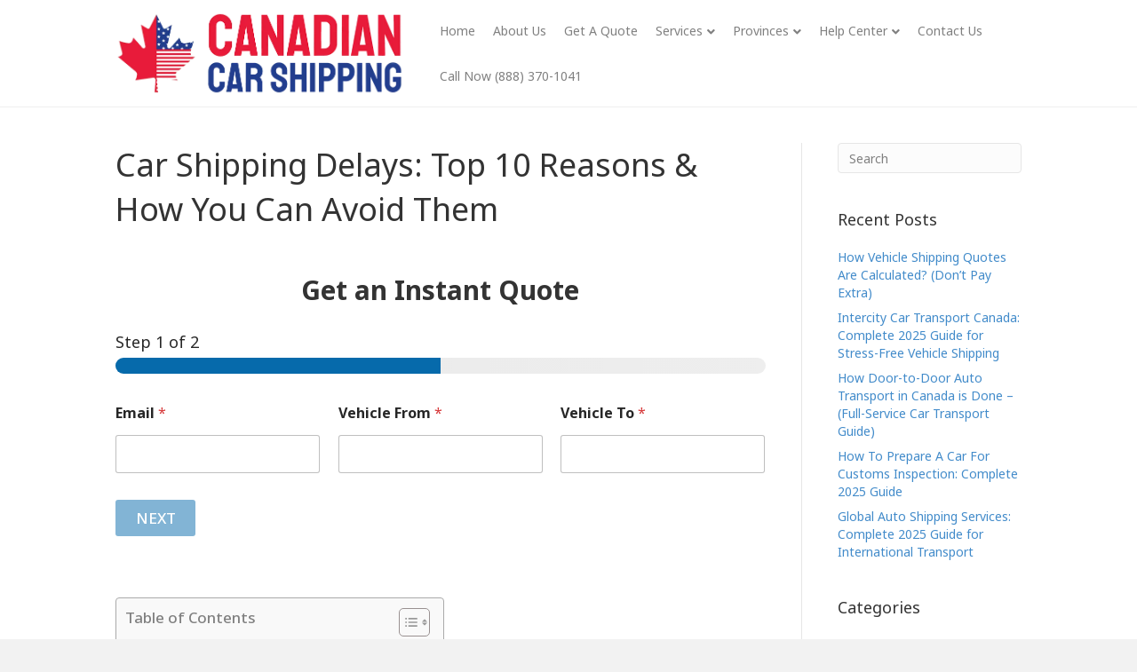

--- FILE ---
content_type: text/html; charset=UTF-8
request_url: https://www.canadiancarshipping.com/2022/11/14/car-shipping-delays-top-10-reasons-how-you-can-avoid-them/
body_size: 55509
content:
<!DOCTYPE html> <html dir="ltr" lang="en-US" prefix="og: https://ogp.me/ns#"> <head><script>if(navigator.userAgent.match(/MSIE|Internet Explorer/i)||navigator.userAgent.match(/Trident\/7\..*?rv:11/i)){let e=document.location.href;if(!e.match(/[?&]nonitro/)){if(e.indexOf("?")==-1){if(e.indexOf("#")==-1){document.location.href=e+"?nonitro=1"}else{document.location.href=e.replace("#","?nonitro=1#")}}else{if(e.indexOf("#")==-1){document.location.href=e+"&nonitro=1"}else{document.location.href=e.replace("#","&nonitro=1#")}}}}</script><link rel="preconnect" href="https://translate.google.com" /><link rel="preconnect" href="https://maps.googleapis.com" /><link rel="preconnect" href="https://www.googletagmanager.com" /><link rel="preconnect" href="https://cdn-cmomo.nitrocdn.com" /><meta charset="UTF-8" /><meta name="google-site-verification" content="9RwZhvU6jDskmGb4xpJ-4a08ZkWFniY5YC9Qo62ITQE" /><meta name="google-site-verification" content="ewq3C_Mro-plwLwOFxr3jqmK2W11t5reOwzZOfngONM" /><meta name='viewport' content='width=device-width, initial-scale=1.0' /><meta http-equiv='X-UA-Compatible' content='IE=edge' /><title>Car Shipping Delays - Top 10 Reasons and How You Can Avoid?</title><meta name="description" content="Car Shipping Delays - In this post, we&#039;ll take a look at the top 10 causes behind car shipping delays happen and how you can avoid them." /><meta name="robots" content="max-image-preview:large" /><meta name="msvalidate.01" content="FCCEFA31AD4ADDEDB674BF5BF4191D57" /><meta name="generator" content="All in One SEO (AIOSEO) 4.6.8.1" /><meta name="google-site-verification" content="iCofSlTvoArIaFWrJZyUVVgIzK5YswRZJ4R-ZBTqhDE" /><meta property="og:locale" content="en_US" /><meta property="og:site_name" content="Canadian Car Shipping | Carrier Rates For Full Service" /><meta property="og:type" content="article" /><meta property="og:title" content="Car Shipping Delays - Top 10 Reasons and How You Can Avoid?" /><meta property="og:description" content="Car Shipping Delays - In this post, we&#039;ll take a look at the top 10 causes behind car shipping delays happen and how you can avoid them." /><meta property="og:url" content="https://www.canadiancarshipping.com/2022/11/14/car-shipping-delays-top-10-reasons-how-you-can-avoid-them/" /><meta property="article:published_time" content="2022-11-14T10:28:25+00:00" /><meta property="article:modified_time" content="2025-12-19T04:35:32+00:00" /><meta name="twitter:card" content="summary" /><meta name="twitter:title" content="Car Shipping Delays - Top 10 Reasons and How You Can Avoid?" /><meta name="twitter:description" content="Car Shipping Delays - In this post, we&#039;ll take a look at the top 10 causes behind car shipping delays happen and how you can avoid them." /><meta name="generator" content="AMP for WP 1.0.97" /><meta name="google-site-verification" content="K3kVgSQaMRbg_RM8DEoj6Ii1UNnlGiPLBCQiJG00HEM" /><meta name="msapplication-TileImage" content="https://www.canadiancarshipping.com/wp-content/uploads/ccs-logo-leaf-only-300x300.png" /><meta name="generator" content="NitroPack" /><script>var NPSH,NitroScrollHelper;NPSH=NitroScrollHelper=function(){let e=null;const o=window.sessionStorage.getItem("nitroScrollPos");function t(){let e=JSON.parse(window.sessionStorage.getItem("nitroScrollPos"))||{};if(typeof e!=="object"){e={}}e[document.URL]=window.scrollY;window.sessionStorage.setItem("nitroScrollPos",JSON.stringify(e))}window.addEventListener("scroll",function(){if(e!==null){clearTimeout(e)}e=setTimeout(t,200)},{passive:true});let r={};r.getScrollPos=()=>{if(!o){return 0}const e=JSON.parse(o);return e[document.URL]||0};r.isScrolled=()=>{return r.getScrollPos()>document.documentElement.clientHeight*.5};return r}();</script><script>(function(){var a=false;var e=document.documentElement.classList;var i=navigator.userAgent.toLowerCase();var n=["android","iphone","ipad"];var r=n.length;var o;var d=null;for(var t=0;t<r;t++){o=n[t];if(i.indexOf(o)>-1)d=o;if(e.contains(o)){a=true;e.remove(o)}}if(a&&d){e.add(d);if(d=="iphone"||d=="ipad"){e.add("ios")}}})();</script><script type="text/worker" id="nitro-web-worker">var preloadRequests=0;var remainingCount={};var baseURI="";self.onmessage=function(e){switch(e.data.cmd){case"RESOURCE_PRELOAD":var o=e.data.requestId;remainingCount[o]=0;e.data.resources.forEach(function(e){preload(e,function(o){return function(){console.log(o+" DONE: "+e);if(--remainingCount[o]==0){self.postMessage({cmd:"RESOURCE_PRELOAD",requestId:o})}}}(o));remainingCount[o]++});break;case"SET_BASEURI":baseURI=e.data.uri;break}};async function preload(e,o){if(typeof URL!=="undefined"&&baseURI){try{var a=new URL(e,baseURI);e=a.href}catch(e){console.log("Worker error: "+e.message)}}console.log("Preloading "+e);try{var n=new Request(e,{mode:"no-cors",redirect:"follow"});await fetch(n);o()}catch(a){console.log(a);var r=new XMLHttpRequest;r.responseType="blob";r.onload=o;r.onerror=o;r.open("GET",e,true);r.send()}}</script><script id="nprl">(()=>{if(window.NPRL!=undefined)return;(function(e){var t=e.prototype;t.after||(t.after=function(){var e,t=arguments,n=t.length,r=0,i=this,o=i.parentNode,a=Node,c=String,u=document;if(o!==null){while(r<n){(e=t[r])instanceof a?(i=i.nextSibling)!==null?o.insertBefore(e,i):o.appendChild(e):o.appendChild(u.createTextNode(c(e)));++r}}})})(Element);var e,t;e=t=function(){var t=false;var r=window.URL||window.webkitURL;var i=true;var o=true;var a=2;var c=null;var u=null;var d=true;var s=window.nitroGtmExcludes!=undefined;var l=s?JSON.parse(atob(window.nitroGtmExcludes)).map(e=>new RegExp(e)):[];var f;var m;var v=null;var p=null;var g=null;var h={touch:["touchmove","touchend"],default:["mousemove","click","keydown","wheel"]};var E=true;var y=[];var w=false;var b=[];var S=0;var N=0;var L=false;var T=0;var R=null;var O=false;var A=false;var C=false;var P=[];var I=[];var M=[];var k=[];var x=false;var _={};var j=new Map;var B="noModule"in HTMLScriptElement.prototype;var q=requestAnimationFrame||mozRequestAnimationFrame||webkitRequestAnimationFrame||msRequestAnimationFrame;const D="gtm.js?id=";function H(e,t){if(!_[e]){_[e]=[]}_[e].push(t)}function U(e,t){if(_[e]){var n=0,r=_[e];for(var n=0;n<r.length;n++){r[n].call(this,t)}}}function Y(){(function(e,t){var r=null;var i=function(e){r(e)};var o=null;var a={};var c=null;var u=null;var d=0;e.addEventListener(t,function(r){if(["load","DOMContentLoaded"].indexOf(t)!=-1){if(u){Q(function(){e.triggerNitroEvent(t)})}c=true}else if(t=="readystatechange"){d++;n.ogReadyState=d==1?"interactive":"complete";if(u&&u>=d){n.documentReadyState=n.ogReadyState;Q(function(){e.triggerNitroEvent(t)})}}});e.addEventListener(t+"Nitro",function(e){if(["load","DOMContentLoaded"].indexOf(t)!=-1){if(!c){e.preventDefault();e.stopImmediatePropagation()}else{}u=true}else if(t=="readystatechange"){u=n.documentReadyState=="interactive"?1:2;if(d<u){e.preventDefault();e.stopImmediatePropagation()}}});switch(t){case"load":o="onload";break;case"readystatechange":o="onreadystatechange";break;case"pageshow":o="onpageshow";break;default:o=null;break}if(o){Object.defineProperty(e,o,{get:function(){return r},set:function(n){if(typeof n!=="function"){r=null;e.removeEventListener(t+"Nitro",i)}else{if(!r){e.addEventListener(t+"Nitro",i)}r=n}}})}Object.defineProperty(e,"addEventListener"+t,{value:function(r){if(r!=t||!n.startedScriptLoading||document.currentScript&&document.currentScript.hasAttribute("nitro-exclude")){}else{arguments[0]+="Nitro"}e.ogAddEventListener.apply(e,arguments);a[arguments[1]]=arguments[0]}});Object.defineProperty(e,"removeEventListener"+t,{value:function(t){var n=a[arguments[1]];arguments[0]=n;e.ogRemoveEventListener.apply(e,arguments)}});Object.defineProperty(e,"triggerNitroEvent"+t,{value:function(t,n){n=n||e;var r=new Event(t+"Nitro",{bubbles:true});r.isNitroPack=true;Object.defineProperty(r,"type",{get:function(){return t},set:function(){}});Object.defineProperty(r,"target",{get:function(){return n},set:function(){}});e.dispatchEvent(r)}});if(typeof e.triggerNitroEvent==="undefined"){(function(){var t=e.addEventListener;var n=e.removeEventListener;Object.defineProperty(e,"ogAddEventListener",{value:t});Object.defineProperty(e,"ogRemoveEventListener",{value:n});Object.defineProperty(e,"addEventListener",{value:function(n){var r="addEventListener"+n;if(typeof e[r]!=="undefined"){e[r].apply(e,arguments)}else{t.apply(e,arguments)}},writable:true});Object.defineProperty(e,"removeEventListener",{value:function(t){var r="removeEventListener"+t;if(typeof e[r]!=="undefined"){e[r].apply(e,arguments)}else{n.apply(e,arguments)}}});Object.defineProperty(e,"triggerNitroEvent",{value:function(t,n){var r="triggerNitroEvent"+t;if(typeof e[r]!=="undefined"){e[r].apply(e,arguments)}}})})()}}).apply(null,arguments)}Y(window,"load");Y(window,"pageshow");Y(window,"DOMContentLoaded");Y(document,"DOMContentLoaded");Y(document,"readystatechange");try{var F=new Worker(r.createObjectURL(new Blob([document.getElementById("nitro-web-worker").textContent],{type:"text/javascript"})))}catch(e){var F=new Worker("data:text/javascript;base64,"+btoa(document.getElementById("nitro-web-worker").textContent))}F.onmessage=function(e){if(e.data.cmd=="RESOURCE_PRELOAD"){U(e.data.requestId,e)}};if(typeof document.baseURI!=="undefined"){F.postMessage({cmd:"SET_BASEURI",uri:document.baseURI})}var G=function(e){if(--S==0){Q(K)}};var W=function(e){e.target.removeEventListener("load",W);e.target.removeEventListener("error",W);e.target.removeEventListener("nitroTimeout",W);if(e.type!="nitroTimeout"){clearTimeout(e.target.nitroTimeout)}if(--N==0&&S==0){Q(J)}};var X=function(e){var t=e.textContent;try{var n=r.createObjectURL(new Blob([t.replace(/^(?:<!--)?(.*?)(?:-->)?$/gm,"$1")],{type:"text/javascript"}))}catch(e){var n="data:text/javascript;base64,"+btoa(t.replace(/^(?:<!--)?(.*?)(?:-->)?$/gm,"$1"))}return n};var K=function(){n.documentReadyState="interactive";document.triggerNitroEvent("readystatechange");document.triggerNitroEvent("DOMContentLoaded");if(window.pageYOffset||window.pageXOffset){window.dispatchEvent(new Event("scroll"))}A=true;Q(function(){if(N==0){Q(J)}Q($)})};var J=function(){if(!A||O)return;O=true;R.disconnect();en();n.documentReadyState="complete";document.triggerNitroEvent("readystatechange");window.triggerNitroEvent("load",document);window.triggerNitroEvent("pageshow",document);if(window.pageYOffset||window.pageXOffset||location.hash){let e=typeof history.scrollRestoration!=="undefined"&&history.scrollRestoration=="auto";if(e&&typeof NPSH!=="undefined"&&NPSH.getScrollPos()>0&&window.pageYOffset>document.documentElement.clientHeight*.5){window.scrollTo(0,NPSH.getScrollPos())}else if(location.hash){try{let e=document.querySelector(location.hash);if(e){e.scrollIntoView()}}catch(e){}}}var e=null;if(a==1){e=eo}else{e=eu}Q(e)};var Q=function(e){setTimeout(e,0)};var V=function(e){if(e.type=="touchend"||e.type=="click"){g=e}};var $=function(){if(d&&g){setTimeout(function(e){return function(){var t=function(e,t,n){var r=new Event(e,{bubbles:true,cancelable:true});if(e=="click"){r.clientX=t;r.clientY=n}else{r.touches=[{clientX:t,clientY:n}]}return r};var n;if(e.type=="touchend"){var r=e.changedTouches[0];n=document.elementFromPoint(r.clientX,r.clientY);n.dispatchEvent(t("touchstart"),r.clientX,r.clientY);n.dispatchEvent(t("touchend"),r.clientX,r.clientY);n.dispatchEvent(t("click"),r.clientX,r.clientY)}else if(e.type=="click"){n=document.elementFromPoint(e.clientX,e.clientY);n.dispatchEvent(t("click"),e.clientX,e.clientY)}}}(g),150);g=null}};var z=function(e){if(e.tagName=="SCRIPT"&&!e.hasAttribute("data-nitro-for-id")&&!e.hasAttribute("nitro-document-write")||e.tagName=="IMG"&&(e.hasAttribute("src")||e.hasAttribute("srcset"))||e.tagName=="IFRAME"&&e.hasAttribute("src")||e.tagName=="LINK"&&e.hasAttribute("href")&&e.hasAttribute("rel")&&e.getAttribute("rel")=="stylesheet"){if(e.tagName==="IFRAME"&&e.src.indexOf("about:blank")>-1){return}var t="";switch(e.tagName){case"LINK":t=e.href;break;case"IMG":if(k.indexOf(e)>-1)return;t=e.srcset||e.src;break;default:t=e.src;break}var n=e.getAttribute("type");if(!t&&e.tagName!=="SCRIPT")return;if((e.tagName=="IMG"||e.tagName=="LINK")&&(t.indexOf("data:")===0||t.indexOf("blob:")===0))return;if(e.tagName=="SCRIPT"&&n&&n!=="text/javascript"&&n!=="application/javascript"){if(n!=="module"||!B)return}if(e.tagName==="SCRIPT"){if(k.indexOf(e)>-1)return;if(e.noModule&&B){return}let t=null;if(document.currentScript){if(document.currentScript.src&&document.currentScript.src.indexOf(D)>-1){t=document.currentScript}if(document.currentScript.hasAttribute("data-nitro-gtm-id")){e.setAttribute("data-nitro-gtm-id",document.currentScript.getAttribute("data-nitro-gtm-id"))}}else if(window.nitroCurrentScript){if(window.nitroCurrentScript.src&&window.nitroCurrentScript.src.indexOf(D)>-1){t=window.nitroCurrentScript}}if(t&&s){let n=false;for(const t of l){n=e.src?t.test(e.src):t.test(e.textContent);if(n){break}}if(!n){e.type="text/googletagmanagerscript";let n=t.hasAttribute("data-nitro-gtm-id")?t.getAttribute("data-nitro-gtm-id"):t.id;if(!j.has(n)){j.set(n,[])}let r=j.get(n);r.push(e);return}}if(!e.src){if(e.textContent.length>0){e.textContent+="\n;if(document.currentScript.nitroTimeout) {clearTimeout(document.currentScript.nitroTimeout);}; setTimeout(function() { this.dispatchEvent(new Event('load')); }.bind(document.currentScript), 0);"}else{return}}else{}k.push(e)}if(!e.hasOwnProperty("nitroTimeout")){N++;e.addEventListener("load",W,true);e.addEventListener("error",W,true);e.addEventListener("nitroTimeout",W,true);e.nitroTimeout=setTimeout(function(){console.log("Resource timed out",e);e.dispatchEvent(new Event("nitroTimeout"))},5e3)}}};var Z=function(e){if(e.hasOwnProperty("nitroTimeout")&&e.nitroTimeout){clearTimeout(e.nitroTimeout);e.nitroTimeout=null;e.dispatchEvent(new Event("nitroTimeout"))}};document.documentElement.addEventListener("load",function(e){if(e.target.tagName=="SCRIPT"||e.target.tagName=="IMG"){k.push(e.target)}},true);document.documentElement.addEventListener("error",function(e){if(e.target.tagName=="SCRIPT"||e.target.tagName=="IMG"){k.push(e.target)}},true);var ee=["appendChild","replaceChild","insertBefore","prepend","append","before","after","replaceWith","insertAdjacentElement"];var et=function(){if(s){window._nitro_setTimeout=window.setTimeout;window.setTimeout=function(e,t,...n){let r=document.currentScript||window.nitroCurrentScript;if(!r||r.src&&r.src.indexOf(D)==-1){return window._nitro_setTimeout.call(window,e,t,...n)}return window._nitro_setTimeout.call(window,function(e,t){return function(...n){window.nitroCurrentScript=e;t(...n)}}(r,e),t,...n)}}ee.forEach(function(e){HTMLElement.prototype["og"+e]=HTMLElement.prototype[e];HTMLElement.prototype[e]=function(...t){if(this.parentNode||this===document.documentElement){switch(e){case"replaceChild":case"insertBefore":t.pop();break;case"insertAdjacentElement":t.shift();break}t.forEach(function(e){if(!e)return;if(e.tagName=="SCRIPT"){z(e)}else{if(e.children&&e.children.length>0){e.querySelectorAll("script").forEach(z)}}})}return this["og"+e].apply(this,arguments)}})};var en=function(){if(s&&typeof window._nitro_setTimeout==="function"){window.setTimeout=window._nitro_setTimeout}ee.forEach(function(e){HTMLElement.prototype[e]=HTMLElement.prototype["og"+e]})};var er=async function(){if(o){ef(f);ef(V);if(v){clearTimeout(v);v=null}}if(T===1){L=true;return}else if(T===0){T=-1}n.startedScriptLoading=true;Object.defineProperty(document,"readyState",{get:function(){return n.documentReadyState},set:function(){}});var e=document.documentElement;var t={attributes:true,attributeFilter:["src"],childList:true,subtree:true};R=new MutationObserver(function(e,t){e.forEach(function(e){if(e.type=="childList"&&e.addedNodes.length>0){e.addedNodes.forEach(function(e){if(!document.documentElement.contains(e)){return}if(e.tagName=="IMG"||e.tagName=="IFRAME"||e.tagName=="LINK"){z(e)}})}if(e.type=="childList"&&e.removedNodes.length>0){e.removedNodes.forEach(function(e){if(e.tagName=="IFRAME"||e.tagName=="LINK"){Z(e)}})}if(e.type=="attributes"){var t=e.target;if(!document.documentElement.contains(t)){return}if(t.tagName=="IFRAME"||t.tagName=="LINK"||t.tagName=="IMG"||t.tagName=="SCRIPT"){z(t)}}})});R.observe(e,t);if(!s){et()}await Promise.all(P);var r=b.shift();var i=null;var a=false;while(r){var c;var u=JSON.parse(atob(r.meta));var d=u.delay;if(r.type=="inline"){var l=document.getElementById(r.id);if(l){l.remove()}else{r=b.shift();continue}c=X(l);if(c===false){r=b.shift();continue}}else{c=r.src}if(!a&&r.type!="inline"&&(typeof u.attributes.async!="undefined"||typeof u.attributes.defer!="undefined")){if(i===null){i=r}else if(i===r){a=true}if(!a){b.push(r);r=b.shift();continue}}var m=document.createElement("script");m.src=c;m.setAttribute("data-nitro-for-id",r.id);for(var p in u.attributes){try{if(u.attributes[p]===false){m.setAttribute(p,"")}else{m.setAttribute(p,u.attributes[p])}}catch(e){console.log("Error while setting script attribute",m,e)}}m.async=false;if(u.canonicalLink!=""&&Object.getOwnPropertyDescriptor(m,"src")?.configurable!==false){(e=>{Object.defineProperty(m,"src",{get:function(){return e.canonicalLink},set:function(){}})})(u)}if(d){setTimeout((function(e,t){var n=document.querySelector("[data-nitro-marker-id='"+t+"']");if(n){n.after(e)}else{document.head.appendChild(e)}}).bind(null,m,r.id),d)}else{m.addEventListener("load",G);m.addEventListener("error",G);if(!m.noModule||!B){S++}var g=document.querySelector("[data-nitro-marker-id='"+r.id+"']");if(g){Q(function(e,t){return function(){e.after(t)}}(g,m))}else{Q(function(e){return function(){document.head.appendChild(e)}}(m))}}r=b.shift()}};var ei=function(){var e=document.getElementById("nitro-deferred-styles");var t=document.createElement("div");t.innerHTML=e.textContent;return t};var eo=async function(e){isPreload=e&&e.type=="NitroPreload";if(!isPreload){T=-1;E=false;if(o){ef(f);ef(V);if(v){clearTimeout(v);v=null}}}if(w===false){var t=ei();let e=t.querySelectorAll('style,link[rel="stylesheet"]');w=e.length;if(w){let e=document.getElementById("nitro-deferred-styles-marker");e.replaceWith.apply(e,t.childNodes)}else if(isPreload){Q(ed)}else{es()}}else if(w===0&&!isPreload){es()}};var ea=function(){var e=ei();var t=e.childNodes;var n;var r=[];for(var i=0;i<t.length;i++){n=t[i];if(n.href){r.push(n.href)}}var o="css-preload";H(o,function(e){eo(new Event("NitroPreload"))});if(r.length){F.postMessage({cmd:"RESOURCE_PRELOAD",resources:r,requestId:o})}else{Q(function(){U(o)})}};var ec=function(){if(T===-1)return;T=1;var e=[];var t,n;for(var r=0;r<b.length;r++){t=b[r];if(t.type!="inline"){if(t.src){n=JSON.parse(atob(t.meta));if(n.delay)continue;if(n.attributes.type&&n.attributes.type=="module"&&!B)continue;e.push(t.src)}}}if(e.length){var i="js-preload";H(i,function(e){T=2;if(L){Q(er)}});F.postMessage({cmd:"RESOURCE_PRELOAD",resources:e,requestId:i})}};var eu=function(){while(I.length){style=I.shift();if(style.hasAttribute("nitropack-onload")){style.setAttribute("onload",style.getAttribute("nitropack-onload"));Q(function(e){return function(){e.dispatchEvent(new Event("load"))}}(style))}}while(M.length){style=M.shift();if(style.hasAttribute("nitropack-onerror")){style.setAttribute("onerror",style.getAttribute("nitropack-onerror"));Q(function(e){return function(){e.dispatchEvent(new Event("error"))}}(style))}}};var ed=function(){if(!x){if(i){Q(function(){var e=document.getElementById("nitro-critical-css");if(e){e.remove()}})}x=true;onStylesLoadEvent=new Event("NitroStylesLoaded");onStylesLoadEvent.isNitroPack=true;window.dispatchEvent(onStylesLoadEvent)}};var es=function(){if(a==2){Q(er)}else{eu()}};var el=function(e){m.forEach(function(t){document.addEventListener(t,e,true)})};var ef=function(e){m.forEach(function(t){document.removeEventListener(t,e,true)})};if(s){et()}return{setAutoRemoveCriticalCss:function(e){i=e},registerScript:function(e,t,n){b.push({type:"remote",src:e,id:t,meta:n})},registerInlineScript:function(e,t){b.push({type:"inline",id:e,meta:t})},registerStyle:function(e,t,n){y.push({href:e,rel:t,media:n})},onLoadStyle:function(e){I.push(e);if(w!==false&&--w==0){Q(ed);if(E){E=false}else{es()}}},onErrorStyle:function(e){M.push(e);if(w!==false&&--w==0){Q(ed);if(E){E=false}else{es()}}},loadJs:function(e,t){if(!e.src){var n=X(e);if(n!==false){e.src=n;e.textContent=""}}if(t){Q(function(e,t){return function(){e.after(t)}}(t,e))}else{Q(function(e){return function(){document.head.appendChild(e)}}(e))}},loadQueuedResources:async function(){window.dispatchEvent(new Event("NitroBootStart"));if(p){clearTimeout(p);p=null}window.removeEventListener("load",e.loadQueuedResources);f=a==1?er:eo;if(!o||g){Q(f)}else{if(navigator.userAgent.indexOf(" Edge/")==-1){ea();H("css-preload",ec)}el(f);if(u){if(c){v=setTimeout(f,c)}}else{}}},fontPreload:function(e){var t="critical-fonts";H(t,function(e){document.getElementById("nitro-critical-fonts").type="text/css"});F.postMessage({cmd:"RESOURCE_PRELOAD",resources:e,requestId:t})},boot:function(){if(t)return;t=true;C=typeof NPSH!=="undefined"&&NPSH.isScrolled();let n=document.prerendering;if(location.hash||C||n){o=false}m=h.default.concat(h.touch);p=setTimeout(e.loadQueuedResources,1500);el(V);if(C){e.loadQueuedResources()}else{window.addEventListener("load",e.loadQueuedResources)}},addPrerequisite:function(e){P.push(e)},getTagManagerNodes:function(e){if(!e)return j;return j.get(e)??[]}}}();var n,r;n=r=function(){var t=document.write;return{documentWrite:function(n,r){if(n&&n.hasAttribute("nitro-exclude")){return t.call(document,r)}var i=null;if(n.documentWriteContainer){i=n.documentWriteContainer}else{i=document.createElement("span");n.documentWriteContainer=i}var o=null;if(n){if(n.hasAttribute("data-nitro-for-id")){o=document.querySelector('template[data-nitro-marker-id="'+n.getAttribute("data-nitro-for-id")+'"]')}else{o=n}}i.innerHTML+=r;i.querySelectorAll("script").forEach(function(e){e.setAttribute("nitro-document-write","")});if(!i.parentNode){if(o){o.parentNode.insertBefore(i,o)}else{document.body.appendChild(i)}}var a=document.createElement("span");a.innerHTML=r;var c=a.querySelectorAll("script");if(c.length){c.forEach(function(t){var n=t.getAttributeNames();var r=document.createElement("script");n.forEach(function(e){r.setAttribute(e,t.getAttribute(e))});r.async=false;if(!t.src&&t.textContent){r.textContent=t.textContent}e.loadJs(r,o)})}},TrustLogo:function(e,t){var n=document.getElementById(e);var r=document.createElement("img");r.src=t;n.parentNode.insertBefore(r,n)},documentReadyState:"loading",ogReadyState:document.readyState,startedScriptLoading:false,loadScriptDelayed:function(e,t){setTimeout(function(){var t=document.createElement("script");t.src=e;document.head.appendChild(t)},t)}}}();document.write=function(e){n.documentWrite(document.currentScript,e)};document.writeln=function(e){n.documentWrite(document.currentScript,e+"\n")};window.NPRL=e;window.NitroResourceLoader=t;window.NPh=n;window.NitroPackHelper=r})();</script><template id="nitro-deferred-styles-marker"></template><style id="nitro-fonts">@font-face{font-family:WooCommerce;src:url("https://cdn-cmomo.nitrocdn.com/BHAYScRMFZsZYOiMIKkzYbpnDRKCSWMz/assets/static/source/rev-00df769/www.canadiancarshipping.com/wp-content/plugins/woocommerce/assets/fonts/WooCommerce.woff2") format("woff2");font-weight:400;font-style:normal;font-display:swap}@font-face{font-family:"Font Awesome 5 Free";font-style:normal;font-weight:400;font-display:swap;src:url("https://cdn-cmomo.nitrocdn.com/BHAYScRMFZsZYOiMIKkzYbpnDRKCSWMz/assets/static/source/rev-00df769/www.canadiancarshipping.com/wp-content/plugins/bb-plugin/fonts/fontawesome/5.15.4/webfonts/fa-regular-400.eot");src:url("https://cdn-cmomo.nitrocdn.com/BHAYScRMFZsZYOiMIKkzYbpnDRKCSWMz/assets/static/source/rev-00df769/www.canadiancarshipping.com/wp-content/plugins/bb-plugin/fonts/fontawesome/5.15.4/webfonts/fa-regular-400.woff2") format("woff2")}@font-face{font-family:"Font Awesome 5 Free";font-style:normal;font-weight:900;font-display:swap;src:url("https://cdn-cmomo.nitrocdn.com/BHAYScRMFZsZYOiMIKkzYbpnDRKCSWMz/assets/static/source/rev-00df769/www.canadiancarshipping.com/wp-content/plugins/bb-plugin/fonts/fontawesome/5.15.4/webfonts/fa-solid-900.eot");src:url("https://cdn-cmomo.nitrocdn.com/BHAYScRMFZsZYOiMIKkzYbpnDRKCSWMz/assets/static/source/rev-00df769/www.canadiancarshipping.com/wp-content/plugins/bb-plugin/fonts/fontawesome/5.15.4/webfonts/fa-solid-900.woff2") format("woff2")}@font-face{font-family:"Noto Sans";font-style:italic;font-weight:100;font-stretch:100%;font-display:swap;src:url("https://fonts.gstatic.com/s/notosans/v42/o-0ZIpQlx3QUlC5A4PNr4C5OaxRsfNNlKbCePevttHOmHS91ixg0.woff2") format("woff2");unicode-range:U+0460-052F,U+1C80-1C8A,U+20B4,U+2DE0-2DFF,U+A640-A69F,U+FE2E-FE2F}@font-face{font-family:"Noto Sans";font-style:italic;font-weight:100;font-stretch:100%;font-display:swap;src:url("https://fonts.gstatic.com/s/notosans/v42/o-0ZIpQlx3QUlC5A4PNr4C5OaxRsfNNlKbCePevtvXOmHS91ixg0.woff2") format("woff2");unicode-range:U+0301,U+0400-045F,U+0490-0491,U+04B0-04B1,U+2116}@font-face{font-family:"Noto Sans";font-style:italic;font-weight:100;font-stretch:100%;font-display:swap;src:url("https://fonts.gstatic.com/s/notosans/v42/o-0ZIpQlx3QUlC5A4PNr4C5OaxRsfNNlKbCePevtuHOmHS91ixg0.woff2") format("woff2");unicode-range:U+0900-097F,U+1CD0-1CF9,U+200C-200D,U+20A8,U+20B9,U+20F0,U+25CC,U+A830-A839,U+A8E0-A8FF,U+11B00-11B09}@font-face{font-family:"Noto Sans";font-style:italic;font-weight:100;font-stretch:100%;font-display:swap;src:url("https://fonts.gstatic.com/s/notosans/v42/o-0ZIpQlx3QUlC5A4PNr4C5OaxRsfNNlKbCePevttXOmHS91ixg0.woff2") format("woff2");unicode-range:U+1F00-1FFF}@font-face{font-family:"Noto Sans";font-style:italic;font-weight:100;font-stretch:100%;font-display:swap;src:url("https://fonts.gstatic.com/s/notosans/v42/o-0ZIpQlx3QUlC5A4PNr4C5OaxRsfNNlKbCePevtunOmHS91ixg0.woff2") format("woff2");unicode-range:U+0370-0377,U+037A-037F,U+0384-038A,U+038C,U+038E-03A1,U+03A3-03FF}@font-face{font-family:"Noto Sans";font-style:italic;font-weight:100;font-stretch:100%;font-display:swap;src:url("https://fonts.gstatic.com/s/notosans/v42/o-0ZIpQlx3QUlC5A4PNr4C5OaxRsfNNlKbCePevttnOmHS91ixg0.woff2") format("woff2");unicode-range:U+0102-0103,U+0110-0111,U+0128-0129,U+0168-0169,U+01A0-01A1,U+01AF-01B0,U+0300-0301,U+0303-0304,U+0308-0309,U+0323,U+0329,U+1EA0-1EF9,U+20AB}@font-face{font-family:"Noto Sans";font-style:italic;font-weight:100;font-stretch:100%;font-display:swap;src:url("https://fonts.gstatic.com/s/notosans/v42/o-0ZIpQlx3QUlC5A4PNr4C5OaxRsfNNlKbCePevtt3OmHS91ixg0.woff2") format("woff2");unicode-range:U+0100-02BA,U+02BD-02C5,U+02C7-02CC,U+02CE-02D7,U+02DD-02FF,U+0304,U+0308,U+0329,U+1D00-1DBF,U+1E00-1E9F,U+1EF2-1EFF,U+2020,U+20A0-20AB,U+20AD-20C0,U+2113,U+2C60-2C7F,U+A720-A7FF}@font-face{font-family:"Noto Sans";font-style:italic;font-weight:100;font-stretch:100%;font-display:swap;src:url("https://fonts.gstatic.com/s/notosans/v42/o-0ZIpQlx3QUlC5A4PNr4C5OaxRsfNNlKbCePevtuXOmHS91iw.woff2") format("woff2");unicode-range:U+0000-00FF,U+0131,U+0152-0153,U+02BB-02BC,U+02C6,U+02DA,U+02DC,U+0304,U+0308,U+0329,U+2000-206F,U+20AC,U+2122,U+2191,U+2193,U+2212,U+2215,U+FEFF,U+FFFD}@font-face{font-family:"Noto Sans";font-style:italic;font-weight:200;font-stretch:100%;font-display:swap;src:url("https://fonts.gstatic.com/s/notosans/v42/o-0ZIpQlx3QUlC5A4PNr4C5OaxRsfNNlKbCePevttHOmHS91ixg0.woff2") format("woff2");unicode-range:U+0460-052F,U+1C80-1C8A,U+20B4,U+2DE0-2DFF,U+A640-A69F,U+FE2E-FE2F}@font-face{font-family:"Noto Sans";font-style:italic;font-weight:200;font-stretch:100%;font-display:swap;src:url("https://fonts.gstatic.com/s/notosans/v42/o-0ZIpQlx3QUlC5A4PNr4C5OaxRsfNNlKbCePevtvXOmHS91ixg0.woff2") format("woff2");unicode-range:U+0301,U+0400-045F,U+0490-0491,U+04B0-04B1,U+2116}@font-face{font-family:"Noto Sans";font-style:italic;font-weight:200;font-stretch:100%;font-display:swap;src:url("https://fonts.gstatic.com/s/notosans/v42/o-0ZIpQlx3QUlC5A4PNr4C5OaxRsfNNlKbCePevtuHOmHS91ixg0.woff2") format("woff2");unicode-range:U+0900-097F,U+1CD0-1CF9,U+200C-200D,U+20A8,U+20B9,U+20F0,U+25CC,U+A830-A839,U+A8E0-A8FF,U+11B00-11B09}@font-face{font-family:"Noto Sans";font-style:italic;font-weight:200;font-stretch:100%;font-display:swap;src:url("https://fonts.gstatic.com/s/notosans/v42/o-0ZIpQlx3QUlC5A4PNr4C5OaxRsfNNlKbCePevttXOmHS91ixg0.woff2") format("woff2");unicode-range:U+1F00-1FFF}@font-face{font-family:"Noto Sans";font-style:italic;font-weight:200;font-stretch:100%;font-display:swap;src:url("https://fonts.gstatic.com/s/notosans/v42/o-0ZIpQlx3QUlC5A4PNr4C5OaxRsfNNlKbCePevtunOmHS91ixg0.woff2") format("woff2");unicode-range:U+0370-0377,U+037A-037F,U+0384-038A,U+038C,U+038E-03A1,U+03A3-03FF}@font-face{font-family:"Noto Sans";font-style:italic;font-weight:200;font-stretch:100%;font-display:swap;src:url("https://fonts.gstatic.com/s/notosans/v42/o-0ZIpQlx3QUlC5A4PNr4C5OaxRsfNNlKbCePevttnOmHS91ixg0.woff2") format("woff2");unicode-range:U+0102-0103,U+0110-0111,U+0128-0129,U+0168-0169,U+01A0-01A1,U+01AF-01B0,U+0300-0301,U+0303-0304,U+0308-0309,U+0323,U+0329,U+1EA0-1EF9,U+20AB}@font-face{font-family:"Noto Sans";font-style:italic;font-weight:200;font-stretch:100%;font-display:swap;src:url("https://fonts.gstatic.com/s/notosans/v42/o-0ZIpQlx3QUlC5A4PNr4C5OaxRsfNNlKbCePevtt3OmHS91ixg0.woff2") format("woff2");unicode-range:U+0100-02BA,U+02BD-02C5,U+02C7-02CC,U+02CE-02D7,U+02DD-02FF,U+0304,U+0308,U+0329,U+1D00-1DBF,U+1E00-1E9F,U+1EF2-1EFF,U+2020,U+20A0-20AB,U+20AD-20C0,U+2113,U+2C60-2C7F,U+A720-A7FF}@font-face{font-family:"Noto Sans";font-style:italic;font-weight:200;font-stretch:100%;font-display:swap;src:url("https://fonts.gstatic.com/s/notosans/v42/o-0ZIpQlx3QUlC5A4PNr4C5OaxRsfNNlKbCePevtuXOmHS91iw.woff2") format("woff2");unicode-range:U+0000-00FF,U+0131,U+0152-0153,U+02BB-02BC,U+02C6,U+02DA,U+02DC,U+0304,U+0308,U+0329,U+2000-206F,U+20AC,U+2122,U+2191,U+2193,U+2212,U+2215,U+FEFF,U+FFFD}@font-face{font-family:"Noto Sans";font-style:italic;font-weight:300;font-stretch:100%;font-display:swap;src:url("https://fonts.gstatic.com/s/notosans/v42/o-0ZIpQlx3QUlC5A4PNr4C5OaxRsfNNlKbCePevttHOmHS91ixg0.woff2") format("woff2");unicode-range:U+0460-052F,U+1C80-1C8A,U+20B4,U+2DE0-2DFF,U+A640-A69F,U+FE2E-FE2F}@font-face{font-family:"Noto Sans";font-style:italic;font-weight:300;font-stretch:100%;font-display:swap;src:url("https://fonts.gstatic.com/s/notosans/v42/o-0ZIpQlx3QUlC5A4PNr4C5OaxRsfNNlKbCePevtvXOmHS91ixg0.woff2") format("woff2");unicode-range:U+0301,U+0400-045F,U+0490-0491,U+04B0-04B1,U+2116}@font-face{font-family:"Noto Sans";font-style:italic;font-weight:300;font-stretch:100%;font-display:swap;src:url("https://fonts.gstatic.com/s/notosans/v42/o-0ZIpQlx3QUlC5A4PNr4C5OaxRsfNNlKbCePevtuHOmHS91ixg0.woff2") format("woff2");unicode-range:U+0900-097F,U+1CD0-1CF9,U+200C-200D,U+20A8,U+20B9,U+20F0,U+25CC,U+A830-A839,U+A8E0-A8FF,U+11B00-11B09}@font-face{font-family:"Noto Sans";font-style:italic;font-weight:300;font-stretch:100%;font-display:swap;src:url("https://fonts.gstatic.com/s/notosans/v42/o-0ZIpQlx3QUlC5A4PNr4C5OaxRsfNNlKbCePevttXOmHS91ixg0.woff2") format("woff2");unicode-range:U+1F00-1FFF}@font-face{font-family:"Noto Sans";font-style:italic;font-weight:300;font-stretch:100%;font-display:swap;src:url("https://fonts.gstatic.com/s/notosans/v42/o-0ZIpQlx3QUlC5A4PNr4C5OaxRsfNNlKbCePevtunOmHS91ixg0.woff2") format("woff2");unicode-range:U+0370-0377,U+037A-037F,U+0384-038A,U+038C,U+038E-03A1,U+03A3-03FF}@font-face{font-family:"Noto Sans";font-style:italic;font-weight:300;font-stretch:100%;font-display:swap;src:url("https://fonts.gstatic.com/s/notosans/v42/o-0ZIpQlx3QUlC5A4PNr4C5OaxRsfNNlKbCePevttnOmHS91ixg0.woff2") format("woff2");unicode-range:U+0102-0103,U+0110-0111,U+0128-0129,U+0168-0169,U+01A0-01A1,U+01AF-01B0,U+0300-0301,U+0303-0304,U+0308-0309,U+0323,U+0329,U+1EA0-1EF9,U+20AB}@font-face{font-family:"Noto Sans";font-style:italic;font-weight:300;font-stretch:100%;font-display:swap;src:url("https://fonts.gstatic.com/s/notosans/v42/o-0ZIpQlx3QUlC5A4PNr4C5OaxRsfNNlKbCePevtt3OmHS91ixg0.woff2") format("woff2");unicode-range:U+0100-02BA,U+02BD-02C5,U+02C7-02CC,U+02CE-02D7,U+02DD-02FF,U+0304,U+0308,U+0329,U+1D00-1DBF,U+1E00-1E9F,U+1EF2-1EFF,U+2020,U+20A0-20AB,U+20AD-20C0,U+2113,U+2C60-2C7F,U+A720-A7FF}@font-face{font-family:"Noto Sans";font-style:italic;font-weight:300;font-stretch:100%;font-display:swap;src:url("https://fonts.gstatic.com/s/notosans/v42/o-0ZIpQlx3QUlC5A4PNr4C5OaxRsfNNlKbCePevtuXOmHS91iw.woff2") format("woff2");unicode-range:U+0000-00FF,U+0131,U+0152-0153,U+02BB-02BC,U+02C6,U+02DA,U+02DC,U+0304,U+0308,U+0329,U+2000-206F,U+20AC,U+2122,U+2191,U+2193,U+2212,U+2215,U+FEFF,U+FFFD}@font-face{font-family:"Noto Sans";font-style:italic;font-weight:400;font-stretch:100%;font-display:swap;src:url("https://fonts.gstatic.com/s/notosans/v42/o-0ZIpQlx3QUlC5A4PNr4C5OaxRsfNNlKbCePevttHOmHS91ixg0.woff2") format("woff2");unicode-range:U+0460-052F,U+1C80-1C8A,U+20B4,U+2DE0-2DFF,U+A640-A69F,U+FE2E-FE2F}@font-face{font-family:"Noto Sans";font-style:italic;font-weight:400;font-stretch:100%;font-display:swap;src:url("https://fonts.gstatic.com/s/notosans/v42/o-0ZIpQlx3QUlC5A4PNr4C5OaxRsfNNlKbCePevtvXOmHS91ixg0.woff2") format("woff2");unicode-range:U+0301,U+0400-045F,U+0490-0491,U+04B0-04B1,U+2116}@font-face{font-family:"Noto Sans";font-style:italic;font-weight:400;font-stretch:100%;font-display:swap;src:url("https://fonts.gstatic.com/s/notosans/v42/o-0ZIpQlx3QUlC5A4PNr4C5OaxRsfNNlKbCePevtuHOmHS91ixg0.woff2") format("woff2");unicode-range:U+0900-097F,U+1CD0-1CF9,U+200C-200D,U+20A8,U+20B9,U+20F0,U+25CC,U+A830-A839,U+A8E0-A8FF,U+11B00-11B09}@font-face{font-family:"Noto Sans";font-style:italic;font-weight:400;font-stretch:100%;font-display:swap;src:url("https://fonts.gstatic.com/s/notosans/v42/o-0ZIpQlx3QUlC5A4PNr4C5OaxRsfNNlKbCePevttXOmHS91ixg0.woff2") format("woff2");unicode-range:U+1F00-1FFF}@font-face{font-family:"Noto Sans";font-style:italic;font-weight:400;font-stretch:100%;font-display:swap;src:url("https://fonts.gstatic.com/s/notosans/v42/o-0ZIpQlx3QUlC5A4PNr4C5OaxRsfNNlKbCePevtunOmHS91ixg0.woff2") format("woff2");unicode-range:U+0370-0377,U+037A-037F,U+0384-038A,U+038C,U+038E-03A1,U+03A3-03FF}@font-face{font-family:"Noto Sans";font-style:italic;font-weight:400;font-stretch:100%;font-display:swap;src:url("https://fonts.gstatic.com/s/notosans/v42/o-0ZIpQlx3QUlC5A4PNr4C5OaxRsfNNlKbCePevttnOmHS91ixg0.woff2") format("woff2");unicode-range:U+0102-0103,U+0110-0111,U+0128-0129,U+0168-0169,U+01A0-01A1,U+01AF-01B0,U+0300-0301,U+0303-0304,U+0308-0309,U+0323,U+0329,U+1EA0-1EF9,U+20AB}@font-face{font-family:"Noto Sans";font-style:italic;font-weight:400;font-stretch:100%;font-display:swap;src:url("https://fonts.gstatic.com/s/notosans/v42/o-0ZIpQlx3QUlC5A4PNr4C5OaxRsfNNlKbCePevtt3OmHS91ixg0.woff2") format("woff2");unicode-range:U+0100-02BA,U+02BD-02C5,U+02C7-02CC,U+02CE-02D7,U+02DD-02FF,U+0304,U+0308,U+0329,U+1D00-1DBF,U+1E00-1E9F,U+1EF2-1EFF,U+2020,U+20A0-20AB,U+20AD-20C0,U+2113,U+2C60-2C7F,U+A720-A7FF}@font-face{font-family:"Noto Sans";font-style:italic;font-weight:400;font-stretch:100%;font-display:swap;src:url("https://fonts.gstatic.com/s/notosans/v42/o-0ZIpQlx3QUlC5A4PNr4C5OaxRsfNNlKbCePevtuXOmHS91iw.woff2") format("woff2");unicode-range:U+0000-00FF,U+0131,U+0152-0153,U+02BB-02BC,U+02C6,U+02DA,U+02DC,U+0304,U+0308,U+0329,U+2000-206F,U+20AC,U+2122,U+2191,U+2193,U+2212,U+2215,U+FEFF,U+FFFD}@font-face{font-family:"Noto Sans";font-style:italic;font-weight:500;font-stretch:100%;font-display:swap;src:url("https://fonts.gstatic.com/s/notosans/v42/o-0ZIpQlx3QUlC5A4PNr4C5OaxRsfNNlKbCePevttHOmHS91ixg0.woff2") format("woff2");unicode-range:U+0460-052F,U+1C80-1C8A,U+20B4,U+2DE0-2DFF,U+A640-A69F,U+FE2E-FE2F}@font-face{font-family:"Noto Sans";font-style:italic;font-weight:500;font-stretch:100%;font-display:swap;src:url("https://fonts.gstatic.com/s/notosans/v42/o-0ZIpQlx3QUlC5A4PNr4C5OaxRsfNNlKbCePevtvXOmHS91ixg0.woff2") format("woff2");unicode-range:U+0301,U+0400-045F,U+0490-0491,U+04B0-04B1,U+2116}@font-face{font-family:"Noto Sans";font-style:italic;font-weight:500;font-stretch:100%;font-display:swap;src:url("https://fonts.gstatic.com/s/notosans/v42/o-0ZIpQlx3QUlC5A4PNr4C5OaxRsfNNlKbCePevtuHOmHS91ixg0.woff2") format("woff2");unicode-range:U+0900-097F,U+1CD0-1CF9,U+200C-200D,U+20A8,U+20B9,U+20F0,U+25CC,U+A830-A839,U+A8E0-A8FF,U+11B00-11B09}@font-face{font-family:"Noto Sans";font-style:italic;font-weight:500;font-stretch:100%;font-display:swap;src:url("https://fonts.gstatic.com/s/notosans/v42/o-0ZIpQlx3QUlC5A4PNr4C5OaxRsfNNlKbCePevttXOmHS91ixg0.woff2") format("woff2");unicode-range:U+1F00-1FFF}@font-face{font-family:"Noto Sans";font-style:italic;font-weight:500;font-stretch:100%;font-display:swap;src:url("https://fonts.gstatic.com/s/notosans/v42/o-0ZIpQlx3QUlC5A4PNr4C5OaxRsfNNlKbCePevtunOmHS91ixg0.woff2") format("woff2");unicode-range:U+0370-0377,U+037A-037F,U+0384-038A,U+038C,U+038E-03A1,U+03A3-03FF}@font-face{font-family:"Noto Sans";font-style:italic;font-weight:500;font-stretch:100%;font-display:swap;src:url("https://fonts.gstatic.com/s/notosans/v42/o-0ZIpQlx3QUlC5A4PNr4C5OaxRsfNNlKbCePevttnOmHS91ixg0.woff2") format("woff2");unicode-range:U+0102-0103,U+0110-0111,U+0128-0129,U+0168-0169,U+01A0-01A1,U+01AF-01B0,U+0300-0301,U+0303-0304,U+0308-0309,U+0323,U+0329,U+1EA0-1EF9,U+20AB}@font-face{font-family:"Noto Sans";font-style:italic;font-weight:500;font-stretch:100%;font-display:swap;src:url("https://fonts.gstatic.com/s/notosans/v42/o-0ZIpQlx3QUlC5A4PNr4C5OaxRsfNNlKbCePevtt3OmHS91ixg0.woff2") format("woff2");unicode-range:U+0100-02BA,U+02BD-02C5,U+02C7-02CC,U+02CE-02D7,U+02DD-02FF,U+0304,U+0308,U+0329,U+1D00-1DBF,U+1E00-1E9F,U+1EF2-1EFF,U+2020,U+20A0-20AB,U+20AD-20C0,U+2113,U+2C60-2C7F,U+A720-A7FF}@font-face{font-family:"Noto Sans";font-style:italic;font-weight:500;font-stretch:100%;font-display:swap;src:url("https://fonts.gstatic.com/s/notosans/v42/o-0ZIpQlx3QUlC5A4PNr4C5OaxRsfNNlKbCePevtuXOmHS91iw.woff2") format("woff2");unicode-range:U+0000-00FF,U+0131,U+0152-0153,U+02BB-02BC,U+02C6,U+02DA,U+02DC,U+0304,U+0308,U+0329,U+2000-206F,U+20AC,U+2122,U+2191,U+2193,U+2212,U+2215,U+FEFF,U+FFFD}@font-face{font-family:"Noto Sans";font-style:italic;font-weight:600;font-stretch:100%;font-display:swap;src:url("https://fonts.gstatic.com/s/notosans/v42/o-0ZIpQlx3QUlC5A4PNr4C5OaxRsfNNlKbCePevttHOmHS91ixg0.woff2") format("woff2");unicode-range:U+0460-052F,U+1C80-1C8A,U+20B4,U+2DE0-2DFF,U+A640-A69F,U+FE2E-FE2F}@font-face{font-family:"Noto Sans";font-style:italic;font-weight:600;font-stretch:100%;font-display:swap;src:url("https://fonts.gstatic.com/s/notosans/v42/o-0ZIpQlx3QUlC5A4PNr4C5OaxRsfNNlKbCePevtvXOmHS91ixg0.woff2") format("woff2");unicode-range:U+0301,U+0400-045F,U+0490-0491,U+04B0-04B1,U+2116}@font-face{font-family:"Noto Sans";font-style:italic;font-weight:600;font-stretch:100%;font-display:swap;src:url("https://fonts.gstatic.com/s/notosans/v42/o-0ZIpQlx3QUlC5A4PNr4C5OaxRsfNNlKbCePevtuHOmHS91ixg0.woff2") format("woff2");unicode-range:U+0900-097F,U+1CD0-1CF9,U+200C-200D,U+20A8,U+20B9,U+20F0,U+25CC,U+A830-A839,U+A8E0-A8FF,U+11B00-11B09}@font-face{font-family:"Noto Sans";font-style:italic;font-weight:600;font-stretch:100%;font-display:swap;src:url("https://fonts.gstatic.com/s/notosans/v42/o-0ZIpQlx3QUlC5A4PNr4C5OaxRsfNNlKbCePevttXOmHS91ixg0.woff2") format("woff2");unicode-range:U+1F00-1FFF}@font-face{font-family:"Noto Sans";font-style:italic;font-weight:600;font-stretch:100%;font-display:swap;src:url("https://fonts.gstatic.com/s/notosans/v42/o-0ZIpQlx3QUlC5A4PNr4C5OaxRsfNNlKbCePevtunOmHS91ixg0.woff2") format("woff2");unicode-range:U+0370-0377,U+037A-037F,U+0384-038A,U+038C,U+038E-03A1,U+03A3-03FF}@font-face{font-family:"Noto Sans";font-style:italic;font-weight:600;font-stretch:100%;font-display:swap;src:url("https://fonts.gstatic.com/s/notosans/v42/o-0ZIpQlx3QUlC5A4PNr4C5OaxRsfNNlKbCePevttnOmHS91ixg0.woff2") format("woff2");unicode-range:U+0102-0103,U+0110-0111,U+0128-0129,U+0168-0169,U+01A0-01A1,U+01AF-01B0,U+0300-0301,U+0303-0304,U+0308-0309,U+0323,U+0329,U+1EA0-1EF9,U+20AB}@font-face{font-family:"Noto Sans";font-style:italic;font-weight:600;font-stretch:100%;font-display:swap;src:url("https://fonts.gstatic.com/s/notosans/v42/o-0ZIpQlx3QUlC5A4PNr4C5OaxRsfNNlKbCePevtt3OmHS91ixg0.woff2") format("woff2");unicode-range:U+0100-02BA,U+02BD-02C5,U+02C7-02CC,U+02CE-02D7,U+02DD-02FF,U+0304,U+0308,U+0329,U+1D00-1DBF,U+1E00-1E9F,U+1EF2-1EFF,U+2020,U+20A0-20AB,U+20AD-20C0,U+2113,U+2C60-2C7F,U+A720-A7FF}@font-face{font-family:"Noto Sans";font-style:italic;font-weight:600;font-stretch:100%;font-display:swap;src:url("https://fonts.gstatic.com/s/notosans/v42/o-0ZIpQlx3QUlC5A4PNr4C5OaxRsfNNlKbCePevtuXOmHS91iw.woff2") format("woff2");unicode-range:U+0000-00FF,U+0131,U+0152-0153,U+02BB-02BC,U+02C6,U+02DA,U+02DC,U+0304,U+0308,U+0329,U+2000-206F,U+20AC,U+2122,U+2191,U+2193,U+2212,U+2215,U+FEFF,U+FFFD}@font-face{font-family:"Noto Sans";font-style:italic;font-weight:700;font-stretch:100%;font-display:swap;src:url("https://fonts.gstatic.com/s/notosans/v42/o-0ZIpQlx3QUlC5A4PNr4C5OaxRsfNNlKbCePevttHOmHS91ixg0.woff2") format("woff2");unicode-range:U+0460-052F,U+1C80-1C8A,U+20B4,U+2DE0-2DFF,U+A640-A69F,U+FE2E-FE2F}@font-face{font-family:"Noto Sans";font-style:italic;font-weight:700;font-stretch:100%;font-display:swap;src:url("https://fonts.gstatic.com/s/notosans/v42/o-0ZIpQlx3QUlC5A4PNr4C5OaxRsfNNlKbCePevtvXOmHS91ixg0.woff2") format("woff2");unicode-range:U+0301,U+0400-045F,U+0490-0491,U+04B0-04B1,U+2116}@font-face{font-family:"Noto Sans";font-style:italic;font-weight:700;font-stretch:100%;font-display:swap;src:url("https://fonts.gstatic.com/s/notosans/v42/o-0ZIpQlx3QUlC5A4PNr4C5OaxRsfNNlKbCePevtuHOmHS91ixg0.woff2") format("woff2");unicode-range:U+0900-097F,U+1CD0-1CF9,U+200C-200D,U+20A8,U+20B9,U+20F0,U+25CC,U+A830-A839,U+A8E0-A8FF,U+11B00-11B09}@font-face{font-family:"Noto Sans";font-style:italic;font-weight:700;font-stretch:100%;font-display:swap;src:url("https://fonts.gstatic.com/s/notosans/v42/o-0ZIpQlx3QUlC5A4PNr4C5OaxRsfNNlKbCePevttXOmHS91ixg0.woff2") format("woff2");unicode-range:U+1F00-1FFF}@font-face{font-family:"Noto Sans";font-style:italic;font-weight:700;font-stretch:100%;font-display:swap;src:url("https://fonts.gstatic.com/s/notosans/v42/o-0ZIpQlx3QUlC5A4PNr4C5OaxRsfNNlKbCePevtunOmHS91ixg0.woff2") format("woff2");unicode-range:U+0370-0377,U+037A-037F,U+0384-038A,U+038C,U+038E-03A1,U+03A3-03FF}@font-face{font-family:"Noto Sans";font-style:italic;font-weight:700;font-stretch:100%;font-display:swap;src:url("https://fonts.gstatic.com/s/notosans/v42/o-0ZIpQlx3QUlC5A4PNr4C5OaxRsfNNlKbCePevttnOmHS91ixg0.woff2") format("woff2");unicode-range:U+0102-0103,U+0110-0111,U+0128-0129,U+0168-0169,U+01A0-01A1,U+01AF-01B0,U+0300-0301,U+0303-0304,U+0308-0309,U+0323,U+0329,U+1EA0-1EF9,U+20AB}@font-face{font-family:"Noto Sans";font-style:italic;font-weight:700;font-stretch:100%;font-display:swap;src:url("https://fonts.gstatic.com/s/notosans/v42/o-0ZIpQlx3QUlC5A4PNr4C5OaxRsfNNlKbCePevtt3OmHS91ixg0.woff2") format("woff2");unicode-range:U+0100-02BA,U+02BD-02C5,U+02C7-02CC,U+02CE-02D7,U+02DD-02FF,U+0304,U+0308,U+0329,U+1D00-1DBF,U+1E00-1E9F,U+1EF2-1EFF,U+2020,U+20A0-20AB,U+20AD-20C0,U+2113,U+2C60-2C7F,U+A720-A7FF}@font-face{font-family:"Noto Sans";font-style:italic;font-weight:700;font-stretch:100%;font-display:swap;src:url("https://fonts.gstatic.com/s/notosans/v42/o-0ZIpQlx3QUlC5A4PNr4C5OaxRsfNNlKbCePevtuXOmHS91iw.woff2") format("woff2");unicode-range:U+0000-00FF,U+0131,U+0152-0153,U+02BB-02BC,U+02C6,U+02DA,U+02DC,U+0304,U+0308,U+0329,U+2000-206F,U+20AC,U+2122,U+2191,U+2193,U+2212,U+2215,U+FEFF,U+FFFD}@font-face{font-family:"Noto Sans";font-style:italic;font-weight:800;font-stretch:100%;font-display:swap;src:url("https://fonts.gstatic.com/s/notosans/v42/o-0ZIpQlx3QUlC5A4PNr4C5OaxRsfNNlKbCePevttHOmHS91ixg0.woff2") format("woff2");unicode-range:U+0460-052F,U+1C80-1C8A,U+20B4,U+2DE0-2DFF,U+A640-A69F,U+FE2E-FE2F}@font-face{font-family:"Noto Sans";font-style:italic;font-weight:800;font-stretch:100%;font-display:swap;src:url("https://fonts.gstatic.com/s/notosans/v42/o-0ZIpQlx3QUlC5A4PNr4C5OaxRsfNNlKbCePevtvXOmHS91ixg0.woff2") format("woff2");unicode-range:U+0301,U+0400-045F,U+0490-0491,U+04B0-04B1,U+2116}@font-face{font-family:"Noto Sans";font-style:italic;font-weight:800;font-stretch:100%;font-display:swap;src:url("https://fonts.gstatic.com/s/notosans/v42/o-0ZIpQlx3QUlC5A4PNr4C5OaxRsfNNlKbCePevtuHOmHS91ixg0.woff2") format("woff2");unicode-range:U+0900-097F,U+1CD0-1CF9,U+200C-200D,U+20A8,U+20B9,U+20F0,U+25CC,U+A830-A839,U+A8E0-A8FF,U+11B00-11B09}@font-face{font-family:"Noto Sans";font-style:italic;font-weight:800;font-stretch:100%;font-display:swap;src:url("https://fonts.gstatic.com/s/notosans/v42/o-0ZIpQlx3QUlC5A4PNr4C5OaxRsfNNlKbCePevttXOmHS91ixg0.woff2") format("woff2");unicode-range:U+1F00-1FFF}@font-face{font-family:"Noto Sans";font-style:italic;font-weight:800;font-stretch:100%;font-display:swap;src:url("https://fonts.gstatic.com/s/notosans/v42/o-0ZIpQlx3QUlC5A4PNr4C5OaxRsfNNlKbCePevtunOmHS91ixg0.woff2") format("woff2");unicode-range:U+0370-0377,U+037A-037F,U+0384-038A,U+038C,U+038E-03A1,U+03A3-03FF}@font-face{font-family:"Noto Sans";font-style:italic;font-weight:800;font-stretch:100%;font-display:swap;src:url("https://fonts.gstatic.com/s/notosans/v42/o-0ZIpQlx3QUlC5A4PNr4C5OaxRsfNNlKbCePevttnOmHS91ixg0.woff2") format("woff2");unicode-range:U+0102-0103,U+0110-0111,U+0128-0129,U+0168-0169,U+01A0-01A1,U+01AF-01B0,U+0300-0301,U+0303-0304,U+0308-0309,U+0323,U+0329,U+1EA0-1EF9,U+20AB}@font-face{font-family:"Noto Sans";font-style:italic;font-weight:800;font-stretch:100%;font-display:swap;src:url("https://fonts.gstatic.com/s/notosans/v42/o-0ZIpQlx3QUlC5A4PNr4C5OaxRsfNNlKbCePevtt3OmHS91ixg0.woff2") format("woff2");unicode-range:U+0100-02BA,U+02BD-02C5,U+02C7-02CC,U+02CE-02D7,U+02DD-02FF,U+0304,U+0308,U+0329,U+1D00-1DBF,U+1E00-1E9F,U+1EF2-1EFF,U+2020,U+20A0-20AB,U+20AD-20C0,U+2113,U+2C60-2C7F,U+A720-A7FF}@font-face{font-family:"Noto Sans";font-style:italic;font-weight:800;font-stretch:100%;font-display:swap;src:url("https://fonts.gstatic.com/s/notosans/v42/o-0ZIpQlx3QUlC5A4PNr4C5OaxRsfNNlKbCePevtuXOmHS91iw.woff2") format("woff2");unicode-range:U+0000-00FF,U+0131,U+0152-0153,U+02BB-02BC,U+02C6,U+02DA,U+02DC,U+0304,U+0308,U+0329,U+2000-206F,U+20AC,U+2122,U+2191,U+2193,U+2212,U+2215,U+FEFF,U+FFFD}@font-face{font-family:"Noto Sans";font-style:italic;font-weight:900;font-stretch:100%;font-display:swap;src:url("https://fonts.gstatic.com/s/notosans/v42/o-0ZIpQlx3QUlC5A4PNr4C5OaxRsfNNlKbCePevttHOmHS91ixg0.woff2") format("woff2");unicode-range:U+0460-052F,U+1C80-1C8A,U+20B4,U+2DE0-2DFF,U+A640-A69F,U+FE2E-FE2F}@font-face{font-family:"Noto Sans";font-style:italic;font-weight:900;font-stretch:100%;font-display:swap;src:url("https://fonts.gstatic.com/s/notosans/v42/o-0ZIpQlx3QUlC5A4PNr4C5OaxRsfNNlKbCePevtvXOmHS91ixg0.woff2") format("woff2");unicode-range:U+0301,U+0400-045F,U+0490-0491,U+04B0-04B1,U+2116}@font-face{font-family:"Noto Sans";font-style:italic;font-weight:900;font-stretch:100%;font-display:swap;src:url("https://fonts.gstatic.com/s/notosans/v42/o-0ZIpQlx3QUlC5A4PNr4C5OaxRsfNNlKbCePevtuHOmHS91ixg0.woff2") format("woff2");unicode-range:U+0900-097F,U+1CD0-1CF9,U+200C-200D,U+20A8,U+20B9,U+20F0,U+25CC,U+A830-A839,U+A8E0-A8FF,U+11B00-11B09}@font-face{font-family:"Noto Sans";font-style:italic;font-weight:900;font-stretch:100%;font-display:swap;src:url("https://fonts.gstatic.com/s/notosans/v42/o-0ZIpQlx3QUlC5A4PNr4C5OaxRsfNNlKbCePevttXOmHS91ixg0.woff2") format("woff2");unicode-range:U+1F00-1FFF}@font-face{font-family:"Noto Sans";font-style:italic;font-weight:900;font-stretch:100%;font-display:swap;src:url("https://fonts.gstatic.com/s/notosans/v42/o-0ZIpQlx3QUlC5A4PNr4C5OaxRsfNNlKbCePevtunOmHS91ixg0.woff2") format("woff2");unicode-range:U+0370-0377,U+037A-037F,U+0384-038A,U+038C,U+038E-03A1,U+03A3-03FF}@font-face{font-family:"Noto Sans";font-style:italic;font-weight:900;font-stretch:100%;font-display:swap;src:url("https://fonts.gstatic.com/s/notosans/v42/o-0ZIpQlx3QUlC5A4PNr4C5OaxRsfNNlKbCePevttnOmHS91ixg0.woff2") format("woff2");unicode-range:U+0102-0103,U+0110-0111,U+0128-0129,U+0168-0169,U+01A0-01A1,U+01AF-01B0,U+0300-0301,U+0303-0304,U+0308-0309,U+0323,U+0329,U+1EA0-1EF9,U+20AB}@font-face{font-family:"Noto Sans";font-style:italic;font-weight:900;font-stretch:100%;font-display:swap;src:url("https://fonts.gstatic.com/s/notosans/v42/o-0ZIpQlx3QUlC5A4PNr4C5OaxRsfNNlKbCePevtt3OmHS91ixg0.woff2") format("woff2");unicode-range:U+0100-02BA,U+02BD-02C5,U+02C7-02CC,U+02CE-02D7,U+02DD-02FF,U+0304,U+0308,U+0329,U+1D00-1DBF,U+1E00-1E9F,U+1EF2-1EFF,U+2020,U+20A0-20AB,U+20AD-20C0,U+2113,U+2C60-2C7F,U+A720-A7FF}@font-face{font-family:"Noto Sans";font-style:italic;font-weight:900;font-stretch:100%;font-display:swap;src:url("https://fonts.gstatic.com/s/notosans/v42/o-0ZIpQlx3QUlC5A4PNr4C5OaxRsfNNlKbCePevtuXOmHS91iw.woff2") format("woff2");unicode-range:U+0000-00FF,U+0131,U+0152-0153,U+02BB-02BC,U+02C6,U+02DA,U+02DC,U+0304,U+0308,U+0329,U+2000-206F,U+20AC,U+2122,U+2191,U+2193,U+2212,U+2215,U+FEFF,U+FFFD}@font-face{font-family:"Noto Sans";font-style:normal;font-weight:100;font-stretch:100%;font-display:swap;src:url("https://fonts.gstatic.com/s/notosans/v42/o-0bIpQlx3QUlC5A4PNB6Ryti20_6n1iPHjc5aPdu3mhPy1Fig.woff2") format("woff2");unicode-range:U+0460-052F,U+1C80-1C8A,U+20B4,U+2DE0-2DFF,U+A640-A69F,U+FE2E-FE2F}@font-face{font-family:"Noto Sans";font-style:normal;font-weight:100;font-stretch:100%;font-display:swap;src:url("https://fonts.gstatic.com/s/notosans/v42/o-0bIpQlx3QUlC5A4PNB6Ryti20_6n1iPHjc5ardu3mhPy1Fig.woff2") format("woff2");unicode-range:U+0301,U+0400-045F,U+0490-0491,U+04B0-04B1,U+2116}@font-face{font-family:"Noto Sans";font-style:normal;font-weight:100;font-stretch:100%;font-display:swap;src:url("https://fonts.gstatic.com/s/notosans/v42/o-0bIpQlx3QUlC5A4PNB6Ryti20_6n1iPHjc5a_du3mhPy1Fig.woff2") format("woff2");unicode-range:U+0900-097F,U+1CD0-1CF9,U+200C-200D,U+20A8,U+20B9,U+20F0,U+25CC,U+A830-A839,U+A8E0-A8FF,U+11B00-11B09}@font-face{font-family:"Noto Sans";font-style:normal;font-weight:100;font-stretch:100%;font-display:swap;src:url("https://fonts.gstatic.com/s/notosans/v42/o-0bIpQlx3QUlC5A4PNB6Ryti20_6n1iPHjc5aLdu3mhPy1Fig.woff2") format("woff2");unicode-range:U+1F00-1FFF}@font-face{font-family:"Noto Sans";font-style:normal;font-weight:100;font-stretch:100%;font-display:swap;src:url("https://fonts.gstatic.com/s/notosans/v42/o-0bIpQlx3QUlC5A4PNB6Ryti20_6n1iPHjc5a3du3mhPy1Fig.woff2") format("woff2");unicode-range:U+0370-0377,U+037A-037F,U+0384-038A,U+038C,U+038E-03A1,U+03A3-03FF}@font-face{font-family:"Noto Sans";font-style:normal;font-weight:100;font-stretch:100%;font-display:swap;src:url("https://fonts.gstatic.com/s/notosans/v42/o-0bIpQlx3QUlC5A4PNB6Ryti20_6n1iPHjc5aHdu3mhPy1Fig.woff2") format("woff2");unicode-range:U+0102-0103,U+0110-0111,U+0128-0129,U+0168-0169,U+01A0-01A1,U+01AF-01B0,U+0300-0301,U+0303-0304,U+0308-0309,U+0323,U+0329,U+1EA0-1EF9,U+20AB}@font-face{font-family:"Noto Sans";font-style:normal;font-weight:100;font-stretch:100%;font-display:swap;src:url("https://fonts.gstatic.com/s/notosans/v42/o-0bIpQlx3QUlC5A4PNB6Ryti20_6n1iPHjc5aDdu3mhPy1Fig.woff2") format("woff2");unicode-range:U+0100-02BA,U+02BD-02C5,U+02C7-02CC,U+02CE-02D7,U+02DD-02FF,U+0304,U+0308,U+0329,U+1D00-1DBF,U+1E00-1E9F,U+1EF2-1EFF,U+2020,U+20A0-20AB,U+20AD-20C0,U+2113,U+2C60-2C7F,U+A720-A7FF}@font-face{font-family:"Noto Sans";font-style:normal;font-weight:100;font-stretch:100%;font-display:swap;src:url("https://fonts.gstatic.com/s/notosans/v42/o-0bIpQlx3QUlC5A4PNB6Ryti20_6n1iPHjc5a7du3mhPy0.woff2") format("woff2");unicode-range:U+0000-00FF,U+0131,U+0152-0153,U+02BB-02BC,U+02C6,U+02DA,U+02DC,U+0304,U+0308,U+0329,U+2000-206F,U+20AC,U+2122,U+2191,U+2193,U+2212,U+2215,U+FEFF,U+FFFD}@font-face{font-family:"Noto Sans";font-style:normal;font-weight:200;font-stretch:100%;font-display:swap;src:url("https://fonts.gstatic.com/s/notosans/v42/o-0bIpQlx3QUlC5A4PNB6Ryti20_6n1iPHjc5aPdu3mhPy1Fig.woff2") format("woff2");unicode-range:U+0460-052F,U+1C80-1C8A,U+20B4,U+2DE0-2DFF,U+A640-A69F,U+FE2E-FE2F}@font-face{font-family:"Noto Sans";font-style:normal;font-weight:200;font-stretch:100%;font-display:swap;src:url("https://fonts.gstatic.com/s/notosans/v42/o-0bIpQlx3QUlC5A4PNB6Ryti20_6n1iPHjc5ardu3mhPy1Fig.woff2") format("woff2");unicode-range:U+0301,U+0400-045F,U+0490-0491,U+04B0-04B1,U+2116}@font-face{font-family:"Noto Sans";font-style:normal;font-weight:200;font-stretch:100%;font-display:swap;src:url("https://fonts.gstatic.com/s/notosans/v42/o-0bIpQlx3QUlC5A4PNB6Ryti20_6n1iPHjc5a_du3mhPy1Fig.woff2") format("woff2");unicode-range:U+0900-097F,U+1CD0-1CF9,U+200C-200D,U+20A8,U+20B9,U+20F0,U+25CC,U+A830-A839,U+A8E0-A8FF,U+11B00-11B09}@font-face{font-family:"Noto Sans";font-style:normal;font-weight:200;font-stretch:100%;font-display:swap;src:url("https://fonts.gstatic.com/s/notosans/v42/o-0bIpQlx3QUlC5A4PNB6Ryti20_6n1iPHjc5aLdu3mhPy1Fig.woff2") format("woff2");unicode-range:U+1F00-1FFF}@font-face{font-family:"Noto Sans";font-style:normal;font-weight:200;font-stretch:100%;font-display:swap;src:url("https://fonts.gstatic.com/s/notosans/v42/o-0bIpQlx3QUlC5A4PNB6Ryti20_6n1iPHjc5a3du3mhPy1Fig.woff2") format("woff2");unicode-range:U+0370-0377,U+037A-037F,U+0384-038A,U+038C,U+038E-03A1,U+03A3-03FF}@font-face{font-family:"Noto Sans";font-style:normal;font-weight:200;font-stretch:100%;font-display:swap;src:url("https://fonts.gstatic.com/s/notosans/v42/o-0bIpQlx3QUlC5A4PNB6Ryti20_6n1iPHjc5aHdu3mhPy1Fig.woff2") format("woff2");unicode-range:U+0102-0103,U+0110-0111,U+0128-0129,U+0168-0169,U+01A0-01A1,U+01AF-01B0,U+0300-0301,U+0303-0304,U+0308-0309,U+0323,U+0329,U+1EA0-1EF9,U+20AB}@font-face{font-family:"Noto Sans";font-style:normal;font-weight:200;font-stretch:100%;font-display:swap;src:url("https://fonts.gstatic.com/s/notosans/v42/o-0bIpQlx3QUlC5A4PNB6Ryti20_6n1iPHjc5aDdu3mhPy1Fig.woff2") format("woff2");unicode-range:U+0100-02BA,U+02BD-02C5,U+02C7-02CC,U+02CE-02D7,U+02DD-02FF,U+0304,U+0308,U+0329,U+1D00-1DBF,U+1E00-1E9F,U+1EF2-1EFF,U+2020,U+20A0-20AB,U+20AD-20C0,U+2113,U+2C60-2C7F,U+A720-A7FF}@font-face{font-family:"Noto Sans";font-style:normal;font-weight:200;font-stretch:100%;font-display:swap;src:url("https://fonts.gstatic.com/s/notosans/v42/o-0bIpQlx3QUlC5A4PNB6Ryti20_6n1iPHjc5a7du3mhPy0.woff2") format("woff2");unicode-range:U+0000-00FF,U+0131,U+0152-0153,U+02BB-02BC,U+02C6,U+02DA,U+02DC,U+0304,U+0308,U+0329,U+2000-206F,U+20AC,U+2122,U+2191,U+2193,U+2212,U+2215,U+FEFF,U+FFFD}@font-face{font-family:"Noto Sans";font-style:normal;font-weight:300;font-stretch:100%;font-display:swap;src:url("https://fonts.gstatic.com/s/notosans/v42/o-0bIpQlx3QUlC5A4PNB6Ryti20_6n1iPHjc5aPdu3mhPy1Fig.woff2") format("woff2");unicode-range:U+0460-052F,U+1C80-1C8A,U+20B4,U+2DE0-2DFF,U+A640-A69F,U+FE2E-FE2F}@font-face{font-family:"Noto Sans";font-style:normal;font-weight:300;font-stretch:100%;font-display:swap;src:url("https://fonts.gstatic.com/s/notosans/v42/o-0bIpQlx3QUlC5A4PNB6Ryti20_6n1iPHjc5ardu3mhPy1Fig.woff2") format("woff2");unicode-range:U+0301,U+0400-045F,U+0490-0491,U+04B0-04B1,U+2116}@font-face{font-family:"Noto Sans";font-style:normal;font-weight:300;font-stretch:100%;font-display:swap;src:url("https://fonts.gstatic.com/s/notosans/v42/o-0bIpQlx3QUlC5A4PNB6Ryti20_6n1iPHjc5a_du3mhPy1Fig.woff2") format("woff2");unicode-range:U+0900-097F,U+1CD0-1CF9,U+200C-200D,U+20A8,U+20B9,U+20F0,U+25CC,U+A830-A839,U+A8E0-A8FF,U+11B00-11B09}@font-face{font-family:"Noto Sans";font-style:normal;font-weight:300;font-stretch:100%;font-display:swap;src:url("https://fonts.gstatic.com/s/notosans/v42/o-0bIpQlx3QUlC5A4PNB6Ryti20_6n1iPHjc5aLdu3mhPy1Fig.woff2") format("woff2");unicode-range:U+1F00-1FFF}@font-face{font-family:"Noto Sans";font-style:normal;font-weight:300;font-stretch:100%;font-display:swap;src:url("https://fonts.gstatic.com/s/notosans/v42/o-0bIpQlx3QUlC5A4PNB6Ryti20_6n1iPHjc5a3du3mhPy1Fig.woff2") format("woff2");unicode-range:U+0370-0377,U+037A-037F,U+0384-038A,U+038C,U+038E-03A1,U+03A3-03FF}@font-face{font-family:"Noto Sans";font-style:normal;font-weight:300;font-stretch:100%;font-display:swap;src:url("https://fonts.gstatic.com/s/notosans/v42/o-0bIpQlx3QUlC5A4PNB6Ryti20_6n1iPHjc5aHdu3mhPy1Fig.woff2") format("woff2");unicode-range:U+0102-0103,U+0110-0111,U+0128-0129,U+0168-0169,U+01A0-01A1,U+01AF-01B0,U+0300-0301,U+0303-0304,U+0308-0309,U+0323,U+0329,U+1EA0-1EF9,U+20AB}@font-face{font-family:"Noto Sans";font-style:normal;font-weight:300;font-stretch:100%;font-display:swap;src:url("https://fonts.gstatic.com/s/notosans/v42/o-0bIpQlx3QUlC5A4PNB6Ryti20_6n1iPHjc5aDdu3mhPy1Fig.woff2") format("woff2");unicode-range:U+0100-02BA,U+02BD-02C5,U+02C7-02CC,U+02CE-02D7,U+02DD-02FF,U+0304,U+0308,U+0329,U+1D00-1DBF,U+1E00-1E9F,U+1EF2-1EFF,U+2020,U+20A0-20AB,U+20AD-20C0,U+2113,U+2C60-2C7F,U+A720-A7FF}@font-face{font-family:"Noto Sans";font-style:normal;font-weight:300;font-stretch:100%;font-display:swap;src:url("https://fonts.gstatic.com/s/notosans/v42/o-0bIpQlx3QUlC5A4PNB6Ryti20_6n1iPHjc5a7du3mhPy0.woff2") format("woff2");unicode-range:U+0000-00FF,U+0131,U+0152-0153,U+02BB-02BC,U+02C6,U+02DA,U+02DC,U+0304,U+0308,U+0329,U+2000-206F,U+20AC,U+2122,U+2191,U+2193,U+2212,U+2215,U+FEFF,U+FFFD}@font-face{font-family:"Noto Sans";font-style:normal;font-weight:400;font-stretch:100%;font-display:swap;src:url("https://fonts.gstatic.com/s/notosans/v42/o-0bIpQlx3QUlC5A4PNB6Ryti20_6n1iPHjc5aPdu3mhPy1Fig.woff2") format("woff2");unicode-range:U+0460-052F,U+1C80-1C8A,U+20B4,U+2DE0-2DFF,U+A640-A69F,U+FE2E-FE2F}@font-face{font-family:"Noto Sans";font-style:normal;font-weight:400;font-stretch:100%;font-display:swap;src:url("https://fonts.gstatic.com/s/notosans/v42/o-0bIpQlx3QUlC5A4PNB6Ryti20_6n1iPHjc5ardu3mhPy1Fig.woff2") format("woff2");unicode-range:U+0301,U+0400-045F,U+0490-0491,U+04B0-04B1,U+2116}@font-face{font-family:"Noto Sans";font-style:normal;font-weight:400;font-stretch:100%;font-display:swap;src:url("https://fonts.gstatic.com/s/notosans/v42/o-0bIpQlx3QUlC5A4PNB6Ryti20_6n1iPHjc5a_du3mhPy1Fig.woff2") format("woff2");unicode-range:U+0900-097F,U+1CD0-1CF9,U+200C-200D,U+20A8,U+20B9,U+20F0,U+25CC,U+A830-A839,U+A8E0-A8FF,U+11B00-11B09}@font-face{font-family:"Noto Sans";font-style:normal;font-weight:400;font-stretch:100%;font-display:swap;src:url("https://fonts.gstatic.com/s/notosans/v42/o-0bIpQlx3QUlC5A4PNB6Ryti20_6n1iPHjc5aLdu3mhPy1Fig.woff2") format("woff2");unicode-range:U+1F00-1FFF}@font-face{font-family:"Noto Sans";font-style:normal;font-weight:400;font-stretch:100%;font-display:swap;src:url("https://fonts.gstatic.com/s/notosans/v42/o-0bIpQlx3QUlC5A4PNB6Ryti20_6n1iPHjc5a3du3mhPy1Fig.woff2") format("woff2");unicode-range:U+0370-0377,U+037A-037F,U+0384-038A,U+038C,U+038E-03A1,U+03A3-03FF}@font-face{font-family:"Noto Sans";font-style:normal;font-weight:400;font-stretch:100%;font-display:swap;src:url("https://fonts.gstatic.com/s/notosans/v42/o-0bIpQlx3QUlC5A4PNB6Ryti20_6n1iPHjc5aHdu3mhPy1Fig.woff2") format("woff2");unicode-range:U+0102-0103,U+0110-0111,U+0128-0129,U+0168-0169,U+01A0-01A1,U+01AF-01B0,U+0300-0301,U+0303-0304,U+0308-0309,U+0323,U+0329,U+1EA0-1EF9,U+20AB}@font-face{font-family:"Noto Sans";font-style:normal;font-weight:400;font-stretch:100%;font-display:swap;src:url("https://fonts.gstatic.com/s/notosans/v42/o-0bIpQlx3QUlC5A4PNB6Ryti20_6n1iPHjc5aDdu3mhPy1Fig.woff2") format("woff2");unicode-range:U+0100-02BA,U+02BD-02C5,U+02C7-02CC,U+02CE-02D7,U+02DD-02FF,U+0304,U+0308,U+0329,U+1D00-1DBF,U+1E00-1E9F,U+1EF2-1EFF,U+2020,U+20A0-20AB,U+20AD-20C0,U+2113,U+2C60-2C7F,U+A720-A7FF}@font-face{font-family:"Noto Sans";font-style:normal;font-weight:400;font-stretch:100%;font-display:swap;src:url("https://fonts.gstatic.com/s/notosans/v42/o-0bIpQlx3QUlC5A4PNB6Ryti20_6n1iPHjc5a7du3mhPy0.woff2") format("woff2");unicode-range:U+0000-00FF,U+0131,U+0152-0153,U+02BB-02BC,U+02C6,U+02DA,U+02DC,U+0304,U+0308,U+0329,U+2000-206F,U+20AC,U+2122,U+2191,U+2193,U+2212,U+2215,U+FEFF,U+FFFD}@font-face{font-family:"Noto Sans";font-style:normal;font-weight:500;font-stretch:100%;font-display:swap;src:url("https://fonts.gstatic.com/s/notosans/v42/o-0bIpQlx3QUlC5A4PNB6Ryti20_6n1iPHjc5aPdu3mhPy1Fig.woff2") format("woff2");unicode-range:U+0460-052F,U+1C80-1C8A,U+20B4,U+2DE0-2DFF,U+A640-A69F,U+FE2E-FE2F}@font-face{font-family:"Noto Sans";font-style:normal;font-weight:500;font-stretch:100%;font-display:swap;src:url("https://fonts.gstatic.com/s/notosans/v42/o-0bIpQlx3QUlC5A4PNB6Ryti20_6n1iPHjc5ardu3mhPy1Fig.woff2") format("woff2");unicode-range:U+0301,U+0400-045F,U+0490-0491,U+04B0-04B1,U+2116}@font-face{font-family:"Noto Sans";font-style:normal;font-weight:500;font-stretch:100%;font-display:swap;src:url("https://fonts.gstatic.com/s/notosans/v42/o-0bIpQlx3QUlC5A4PNB6Ryti20_6n1iPHjc5a_du3mhPy1Fig.woff2") format("woff2");unicode-range:U+0900-097F,U+1CD0-1CF9,U+200C-200D,U+20A8,U+20B9,U+20F0,U+25CC,U+A830-A839,U+A8E0-A8FF,U+11B00-11B09}@font-face{font-family:"Noto Sans";font-style:normal;font-weight:500;font-stretch:100%;font-display:swap;src:url("https://fonts.gstatic.com/s/notosans/v42/o-0bIpQlx3QUlC5A4PNB6Ryti20_6n1iPHjc5aLdu3mhPy1Fig.woff2") format("woff2");unicode-range:U+1F00-1FFF}@font-face{font-family:"Noto Sans";font-style:normal;font-weight:500;font-stretch:100%;font-display:swap;src:url("https://fonts.gstatic.com/s/notosans/v42/o-0bIpQlx3QUlC5A4PNB6Ryti20_6n1iPHjc5a3du3mhPy1Fig.woff2") format("woff2");unicode-range:U+0370-0377,U+037A-037F,U+0384-038A,U+038C,U+038E-03A1,U+03A3-03FF}@font-face{font-family:"Noto Sans";font-style:normal;font-weight:500;font-stretch:100%;font-display:swap;src:url("https://fonts.gstatic.com/s/notosans/v42/o-0bIpQlx3QUlC5A4PNB6Ryti20_6n1iPHjc5aHdu3mhPy1Fig.woff2") format("woff2");unicode-range:U+0102-0103,U+0110-0111,U+0128-0129,U+0168-0169,U+01A0-01A1,U+01AF-01B0,U+0300-0301,U+0303-0304,U+0308-0309,U+0323,U+0329,U+1EA0-1EF9,U+20AB}@font-face{font-family:"Noto Sans";font-style:normal;font-weight:500;font-stretch:100%;font-display:swap;src:url("https://fonts.gstatic.com/s/notosans/v42/o-0bIpQlx3QUlC5A4PNB6Ryti20_6n1iPHjc5aDdu3mhPy1Fig.woff2") format("woff2");unicode-range:U+0100-02BA,U+02BD-02C5,U+02C7-02CC,U+02CE-02D7,U+02DD-02FF,U+0304,U+0308,U+0329,U+1D00-1DBF,U+1E00-1E9F,U+1EF2-1EFF,U+2020,U+20A0-20AB,U+20AD-20C0,U+2113,U+2C60-2C7F,U+A720-A7FF}@font-face{font-family:"Noto Sans";font-style:normal;font-weight:500;font-stretch:100%;font-display:swap;src:url("https://fonts.gstatic.com/s/notosans/v42/o-0bIpQlx3QUlC5A4PNB6Ryti20_6n1iPHjc5a7du3mhPy0.woff2") format("woff2");unicode-range:U+0000-00FF,U+0131,U+0152-0153,U+02BB-02BC,U+02C6,U+02DA,U+02DC,U+0304,U+0308,U+0329,U+2000-206F,U+20AC,U+2122,U+2191,U+2193,U+2212,U+2215,U+FEFF,U+FFFD}@font-face{font-family:"Noto Sans";font-style:normal;font-weight:600;font-stretch:100%;font-display:swap;src:url("https://fonts.gstatic.com/s/notosans/v42/o-0bIpQlx3QUlC5A4PNB6Ryti20_6n1iPHjc5aPdu3mhPy1Fig.woff2") format("woff2");unicode-range:U+0460-052F,U+1C80-1C8A,U+20B4,U+2DE0-2DFF,U+A640-A69F,U+FE2E-FE2F}@font-face{font-family:"Noto Sans";font-style:normal;font-weight:600;font-stretch:100%;font-display:swap;src:url("https://fonts.gstatic.com/s/notosans/v42/o-0bIpQlx3QUlC5A4PNB6Ryti20_6n1iPHjc5ardu3mhPy1Fig.woff2") format("woff2");unicode-range:U+0301,U+0400-045F,U+0490-0491,U+04B0-04B1,U+2116}@font-face{font-family:"Noto Sans";font-style:normal;font-weight:600;font-stretch:100%;font-display:swap;src:url("https://fonts.gstatic.com/s/notosans/v42/o-0bIpQlx3QUlC5A4PNB6Ryti20_6n1iPHjc5a_du3mhPy1Fig.woff2") format("woff2");unicode-range:U+0900-097F,U+1CD0-1CF9,U+200C-200D,U+20A8,U+20B9,U+20F0,U+25CC,U+A830-A839,U+A8E0-A8FF,U+11B00-11B09}@font-face{font-family:"Noto Sans";font-style:normal;font-weight:600;font-stretch:100%;font-display:swap;src:url("https://fonts.gstatic.com/s/notosans/v42/o-0bIpQlx3QUlC5A4PNB6Ryti20_6n1iPHjc5aLdu3mhPy1Fig.woff2") format("woff2");unicode-range:U+1F00-1FFF}@font-face{font-family:"Noto Sans";font-style:normal;font-weight:600;font-stretch:100%;font-display:swap;src:url("https://fonts.gstatic.com/s/notosans/v42/o-0bIpQlx3QUlC5A4PNB6Ryti20_6n1iPHjc5a3du3mhPy1Fig.woff2") format("woff2");unicode-range:U+0370-0377,U+037A-037F,U+0384-038A,U+038C,U+038E-03A1,U+03A3-03FF}@font-face{font-family:"Noto Sans";font-style:normal;font-weight:600;font-stretch:100%;font-display:swap;src:url("https://fonts.gstatic.com/s/notosans/v42/o-0bIpQlx3QUlC5A4PNB6Ryti20_6n1iPHjc5aHdu3mhPy1Fig.woff2") format("woff2");unicode-range:U+0102-0103,U+0110-0111,U+0128-0129,U+0168-0169,U+01A0-01A1,U+01AF-01B0,U+0300-0301,U+0303-0304,U+0308-0309,U+0323,U+0329,U+1EA0-1EF9,U+20AB}@font-face{font-family:"Noto Sans";font-style:normal;font-weight:600;font-stretch:100%;font-display:swap;src:url("https://fonts.gstatic.com/s/notosans/v42/o-0bIpQlx3QUlC5A4PNB6Ryti20_6n1iPHjc5aDdu3mhPy1Fig.woff2") format("woff2");unicode-range:U+0100-02BA,U+02BD-02C5,U+02C7-02CC,U+02CE-02D7,U+02DD-02FF,U+0304,U+0308,U+0329,U+1D00-1DBF,U+1E00-1E9F,U+1EF2-1EFF,U+2020,U+20A0-20AB,U+20AD-20C0,U+2113,U+2C60-2C7F,U+A720-A7FF}@font-face{font-family:"Noto Sans";font-style:normal;font-weight:600;font-stretch:100%;font-display:swap;src:url("https://fonts.gstatic.com/s/notosans/v42/o-0bIpQlx3QUlC5A4PNB6Ryti20_6n1iPHjc5a7du3mhPy0.woff2") format("woff2");unicode-range:U+0000-00FF,U+0131,U+0152-0153,U+02BB-02BC,U+02C6,U+02DA,U+02DC,U+0304,U+0308,U+0329,U+2000-206F,U+20AC,U+2122,U+2191,U+2193,U+2212,U+2215,U+FEFF,U+FFFD}@font-face{font-family:"Noto Sans";font-style:normal;font-weight:700;font-stretch:100%;font-display:swap;src:url("https://fonts.gstatic.com/s/notosans/v42/o-0bIpQlx3QUlC5A4PNB6Ryti20_6n1iPHjc5aPdu3mhPy1Fig.woff2") format("woff2");unicode-range:U+0460-052F,U+1C80-1C8A,U+20B4,U+2DE0-2DFF,U+A640-A69F,U+FE2E-FE2F}@font-face{font-family:"Noto Sans";font-style:normal;font-weight:700;font-stretch:100%;font-display:swap;src:url("https://fonts.gstatic.com/s/notosans/v42/o-0bIpQlx3QUlC5A4PNB6Ryti20_6n1iPHjc5ardu3mhPy1Fig.woff2") format("woff2");unicode-range:U+0301,U+0400-045F,U+0490-0491,U+04B0-04B1,U+2116}@font-face{font-family:"Noto Sans";font-style:normal;font-weight:700;font-stretch:100%;font-display:swap;src:url("https://fonts.gstatic.com/s/notosans/v42/o-0bIpQlx3QUlC5A4PNB6Ryti20_6n1iPHjc5a_du3mhPy1Fig.woff2") format("woff2");unicode-range:U+0900-097F,U+1CD0-1CF9,U+200C-200D,U+20A8,U+20B9,U+20F0,U+25CC,U+A830-A839,U+A8E0-A8FF,U+11B00-11B09}@font-face{font-family:"Noto Sans";font-style:normal;font-weight:700;font-stretch:100%;font-display:swap;src:url("https://fonts.gstatic.com/s/notosans/v42/o-0bIpQlx3QUlC5A4PNB6Ryti20_6n1iPHjc5aLdu3mhPy1Fig.woff2") format("woff2");unicode-range:U+1F00-1FFF}@font-face{font-family:"Noto Sans";font-style:normal;font-weight:700;font-stretch:100%;font-display:swap;src:url("https://fonts.gstatic.com/s/notosans/v42/o-0bIpQlx3QUlC5A4PNB6Ryti20_6n1iPHjc5a3du3mhPy1Fig.woff2") format("woff2");unicode-range:U+0370-0377,U+037A-037F,U+0384-038A,U+038C,U+038E-03A1,U+03A3-03FF}@font-face{font-family:"Noto Sans";font-style:normal;font-weight:700;font-stretch:100%;font-display:swap;src:url("https://fonts.gstatic.com/s/notosans/v42/o-0bIpQlx3QUlC5A4PNB6Ryti20_6n1iPHjc5aHdu3mhPy1Fig.woff2") format("woff2");unicode-range:U+0102-0103,U+0110-0111,U+0128-0129,U+0168-0169,U+01A0-01A1,U+01AF-01B0,U+0300-0301,U+0303-0304,U+0308-0309,U+0323,U+0329,U+1EA0-1EF9,U+20AB}@font-face{font-family:"Noto Sans";font-style:normal;font-weight:700;font-stretch:100%;font-display:swap;src:url("https://fonts.gstatic.com/s/notosans/v42/o-0bIpQlx3QUlC5A4PNB6Ryti20_6n1iPHjc5aDdu3mhPy1Fig.woff2") format("woff2");unicode-range:U+0100-02BA,U+02BD-02C5,U+02C7-02CC,U+02CE-02D7,U+02DD-02FF,U+0304,U+0308,U+0329,U+1D00-1DBF,U+1E00-1E9F,U+1EF2-1EFF,U+2020,U+20A0-20AB,U+20AD-20C0,U+2113,U+2C60-2C7F,U+A720-A7FF}@font-face{font-family:"Noto Sans";font-style:normal;font-weight:700;font-stretch:100%;font-display:swap;src:url("https://fonts.gstatic.com/s/notosans/v42/o-0bIpQlx3QUlC5A4PNB6Ryti20_6n1iPHjc5a7du3mhPy0.woff2") format("woff2");unicode-range:U+0000-00FF,U+0131,U+0152-0153,U+02BB-02BC,U+02C6,U+02DA,U+02DC,U+0304,U+0308,U+0329,U+2000-206F,U+20AC,U+2122,U+2191,U+2193,U+2212,U+2215,U+FEFF,U+FFFD}@font-face{font-family:"Noto Sans";font-style:normal;font-weight:800;font-stretch:100%;font-display:swap;src:url("https://fonts.gstatic.com/s/notosans/v42/o-0bIpQlx3QUlC5A4PNB6Ryti20_6n1iPHjc5aPdu3mhPy1Fig.woff2") format("woff2");unicode-range:U+0460-052F,U+1C80-1C8A,U+20B4,U+2DE0-2DFF,U+A640-A69F,U+FE2E-FE2F}@font-face{font-family:"Noto Sans";font-style:normal;font-weight:800;font-stretch:100%;font-display:swap;src:url("https://fonts.gstatic.com/s/notosans/v42/o-0bIpQlx3QUlC5A4PNB6Ryti20_6n1iPHjc5ardu3mhPy1Fig.woff2") format("woff2");unicode-range:U+0301,U+0400-045F,U+0490-0491,U+04B0-04B1,U+2116}@font-face{font-family:"Noto Sans";font-style:normal;font-weight:800;font-stretch:100%;font-display:swap;src:url("https://fonts.gstatic.com/s/notosans/v42/o-0bIpQlx3QUlC5A4PNB6Ryti20_6n1iPHjc5a_du3mhPy1Fig.woff2") format("woff2");unicode-range:U+0900-097F,U+1CD0-1CF9,U+200C-200D,U+20A8,U+20B9,U+20F0,U+25CC,U+A830-A839,U+A8E0-A8FF,U+11B00-11B09}@font-face{font-family:"Noto Sans";font-style:normal;font-weight:800;font-stretch:100%;font-display:swap;src:url("https://fonts.gstatic.com/s/notosans/v42/o-0bIpQlx3QUlC5A4PNB6Ryti20_6n1iPHjc5aLdu3mhPy1Fig.woff2") format("woff2");unicode-range:U+1F00-1FFF}@font-face{font-family:"Noto Sans";font-style:normal;font-weight:800;font-stretch:100%;font-display:swap;src:url("https://fonts.gstatic.com/s/notosans/v42/o-0bIpQlx3QUlC5A4PNB6Ryti20_6n1iPHjc5a3du3mhPy1Fig.woff2") format("woff2");unicode-range:U+0370-0377,U+037A-037F,U+0384-038A,U+038C,U+038E-03A1,U+03A3-03FF}@font-face{font-family:"Noto Sans";font-style:normal;font-weight:800;font-stretch:100%;font-display:swap;src:url("https://fonts.gstatic.com/s/notosans/v42/o-0bIpQlx3QUlC5A4PNB6Ryti20_6n1iPHjc5aHdu3mhPy1Fig.woff2") format("woff2");unicode-range:U+0102-0103,U+0110-0111,U+0128-0129,U+0168-0169,U+01A0-01A1,U+01AF-01B0,U+0300-0301,U+0303-0304,U+0308-0309,U+0323,U+0329,U+1EA0-1EF9,U+20AB}@font-face{font-family:"Noto Sans";font-style:normal;font-weight:800;font-stretch:100%;font-display:swap;src:url("https://fonts.gstatic.com/s/notosans/v42/o-0bIpQlx3QUlC5A4PNB6Ryti20_6n1iPHjc5aDdu3mhPy1Fig.woff2") format("woff2");unicode-range:U+0100-02BA,U+02BD-02C5,U+02C7-02CC,U+02CE-02D7,U+02DD-02FF,U+0304,U+0308,U+0329,U+1D00-1DBF,U+1E00-1E9F,U+1EF2-1EFF,U+2020,U+20A0-20AB,U+20AD-20C0,U+2113,U+2C60-2C7F,U+A720-A7FF}@font-face{font-family:"Noto Sans";font-style:normal;font-weight:800;font-stretch:100%;font-display:swap;src:url("https://fonts.gstatic.com/s/notosans/v42/o-0bIpQlx3QUlC5A4PNB6Ryti20_6n1iPHjc5a7du3mhPy0.woff2") format("woff2");unicode-range:U+0000-00FF,U+0131,U+0152-0153,U+02BB-02BC,U+02C6,U+02DA,U+02DC,U+0304,U+0308,U+0329,U+2000-206F,U+20AC,U+2122,U+2191,U+2193,U+2212,U+2215,U+FEFF,U+FFFD}@font-face{font-family:"Noto Sans";font-style:normal;font-weight:900;font-stretch:100%;font-display:swap;src:url("https://fonts.gstatic.com/s/notosans/v42/o-0bIpQlx3QUlC5A4PNB6Ryti20_6n1iPHjc5aPdu3mhPy1Fig.woff2") format("woff2");unicode-range:U+0460-052F,U+1C80-1C8A,U+20B4,U+2DE0-2DFF,U+A640-A69F,U+FE2E-FE2F}@font-face{font-family:"Noto Sans";font-style:normal;font-weight:900;font-stretch:100%;font-display:swap;src:url("https://fonts.gstatic.com/s/notosans/v42/o-0bIpQlx3QUlC5A4PNB6Ryti20_6n1iPHjc5ardu3mhPy1Fig.woff2") format("woff2");unicode-range:U+0301,U+0400-045F,U+0490-0491,U+04B0-04B1,U+2116}@font-face{font-family:"Noto Sans";font-style:normal;font-weight:900;font-stretch:100%;font-display:swap;src:url("https://fonts.gstatic.com/s/notosans/v42/o-0bIpQlx3QUlC5A4PNB6Ryti20_6n1iPHjc5a_du3mhPy1Fig.woff2") format("woff2");unicode-range:U+0900-097F,U+1CD0-1CF9,U+200C-200D,U+20A8,U+20B9,U+20F0,U+25CC,U+A830-A839,U+A8E0-A8FF,U+11B00-11B09}@font-face{font-family:"Noto Sans";font-style:normal;font-weight:900;font-stretch:100%;font-display:swap;src:url("https://fonts.gstatic.com/s/notosans/v42/o-0bIpQlx3QUlC5A4PNB6Ryti20_6n1iPHjc5aLdu3mhPy1Fig.woff2") format("woff2");unicode-range:U+1F00-1FFF}@font-face{font-family:"Noto Sans";font-style:normal;font-weight:900;font-stretch:100%;font-display:swap;src:url("https://fonts.gstatic.com/s/notosans/v42/o-0bIpQlx3QUlC5A4PNB6Ryti20_6n1iPHjc5a3du3mhPy1Fig.woff2") format("woff2");unicode-range:U+0370-0377,U+037A-037F,U+0384-038A,U+038C,U+038E-03A1,U+03A3-03FF}@font-face{font-family:"Noto Sans";font-style:normal;font-weight:900;font-stretch:100%;font-display:swap;src:url("https://fonts.gstatic.com/s/notosans/v42/o-0bIpQlx3QUlC5A4PNB6Ryti20_6n1iPHjc5aHdu3mhPy1Fig.woff2") format("woff2");unicode-range:U+0102-0103,U+0110-0111,U+0128-0129,U+0168-0169,U+01A0-01A1,U+01AF-01B0,U+0300-0301,U+0303-0304,U+0308-0309,U+0323,U+0329,U+1EA0-1EF9,U+20AB}@font-face{font-family:"Noto Sans";font-style:normal;font-weight:900;font-stretch:100%;font-display:swap;src:url("https://fonts.gstatic.com/s/notosans/v42/o-0bIpQlx3QUlC5A4PNB6Ryti20_6n1iPHjc5aDdu3mhPy1Fig.woff2") format("woff2");unicode-range:U+0100-02BA,U+02BD-02C5,U+02C7-02CC,U+02CE-02D7,U+02DD-02FF,U+0304,U+0308,U+0329,U+1D00-1DBF,U+1E00-1E9F,U+1EF2-1EFF,U+2020,U+20A0-20AB,U+20AD-20C0,U+2113,U+2C60-2C7F,U+A720-A7FF}@font-face{font-family:"Noto Sans";font-style:normal;font-weight:900;font-stretch:100%;font-display:swap;src:url("https://fonts.gstatic.com/s/notosans/v42/o-0bIpQlx3QUlC5A4PNB6Ryti20_6n1iPHjc5a7du3mhPy0.woff2") format("woff2");unicode-range:U+0000-00FF,U+0131,U+0152-0153,U+02BB-02BC,U+02C6,U+02DA,U+02DC,U+0304,U+0308,U+0329,U+2000-206F,U+20AC,U+2122,U+2191,U+2193,U+2212,U+2215,U+FEFF,U+FFFD}@font-face{font-family:"Noto Sans";font-style:normal;font-weight:300;font-stretch:100%;src:url("https://fonts.gstatic.com/s/notosans/v42/o-0bIpQlx3QUlC5A4PNB6Ryti20_6n1iPHjc5aPdu3mhPy1Fig.woff2") format("woff2");unicode-range:U+0460-052F,U+1C80-1C8A,U+20B4,U+2DE0-2DFF,U+A640-A69F,U+FE2E-FE2F;font-display:swap}@font-face{font-family:"Noto Sans";font-style:normal;font-weight:300;font-stretch:100%;src:url("https://fonts.gstatic.com/s/notosans/v42/o-0bIpQlx3QUlC5A4PNB6Ryti20_6n1iPHjc5ardu3mhPy1Fig.woff2") format("woff2");unicode-range:U+0301,U+0400-045F,U+0490-0491,U+04B0-04B1,U+2116;font-display:swap}@font-face{font-family:"Noto Sans";font-style:normal;font-weight:300;font-stretch:100%;src:url("https://fonts.gstatic.com/s/notosans/v42/o-0bIpQlx3QUlC5A4PNB6Ryti20_6n1iPHjc5a_du3mhPy1Fig.woff2") format("woff2");unicode-range:U+0900-097F,U+1CD0-1CF9,U+200C-200D,U+20A8,U+20B9,U+20F0,U+25CC,U+A830-A839,U+A8E0-A8FF,U+11B00-11B09;font-display:swap}@font-face{font-family:"Noto Sans";font-style:normal;font-weight:300;font-stretch:100%;src:url("https://fonts.gstatic.com/s/notosans/v42/o-0bIpQlx3QUlC5A4PNB6Ryti20_6n1iPHjc5aLdu3mhPy1Fig.woff2") format("woff2");unicode-range:U+1F00-1FFF;font-display:swap}@font-face{font-family:"Noto Sans";font-style:normal;font-weight:300;font-stretch:100%;src:url("https://fonts.gstatic.com/s/notosans/v42/o-0bIpQlx3QUlC5A4PNB6Ryti20_6n1iPHjc5a3du3mhPy1Fig.woff2") format("woff2");unicode-range:U+0370-0377,U+037A-037F,U+0384-038A,U+038C,U+038E-03A1,U+03A3-03FF;font-display:swap}@font-face{font-family:"Noto Sans";font-style:normal;font-weight:300;font-stretch:100%;src:url("https://fonts.gstatic.com/s/notosans/v42/o-0bIpQlx3QUlC5A4PNB6Ryti20_6n1iPHjc5aHdu3mhPy1Fig.woff2") format("woff2");unicode-range:U+0102-0103,U+0110-0111,U+0128-0129,U+0168-0169,U+01A0-01A1,U+01AF-01B0,U+0300-0301,U+0303-0304,U+0308-0309,U+0323,U+0329,U+1EA0-1EF9,U+20AB;font-display:swap}@font-face{font-family:"Noto Sans";font-style:normal;font-weight:300;font-stretch:100%;src:url("https://fonts.gstatic.com/s/notosans/v42/o-0bIpQlx3QUlC5A4PNB6Ryti20_6n1iPHjc5aDdu3mhPy1Fig.woff2") format("woff2");unicode-range:U+0100-02BA,U+02BD-02C5,U+02C7-02CC,U+02CE-02D7,U+02DD-02FF,U+0304,U+0308,U+0329,U+1D00-1DBF,U+1E00-1E9F,U+1EF2-1EFF,U+2020,U+20A0-20AB,U+20AD-20C0,U+2113,U+2C60-2C7F,U+A720-A7FF;font-display:swap}@font-face{font-family:"Noto Sans";font-style:normal;font-weight:300;font-stretch:100%;src:url("https://fonts.gstatic.com/s/notosans/v42/o-0bIpQlx3QUlC5A4PNB6Ryti20_6n1iPHjc5a7du3mhPy0.woff2") format("woff2");unicode-range:U+0000-00FF,U+0131,U+0152-0153,U+02BB-02BC,U+02C6,U+02DA,U+02DC,U+0304,U+0308,U+0329,U+2000-206F,U+20AC,U+2122,U+2191,U+2193,U+2212,U+2215,U+FEFF,U+FFFD;font-display:swap}@font-face{font-family:"Noto Sans";font-style:normal;font-weight:400;font-stretch:100%;src:url("https://fonts.gstatic.com/s/notosans/v42/o-0bIpQlx3QUlC5A4PNB6Ryti20_6n1iPHjc5aPdu3mhPy1Fig.woff2") format("woff2");unicode-range:U+0460-052F,U+1C80-1C8A,U+20B4,U+2DE0-2DFF,U+A640-A69F,U+FE2E-FE2F;font-display:swap}@font-face{font-family:"Noto Sans";font-style:normal;font-weight:400;font-stretch:100%;src:url("https://fonts.gstatic.com/s/notosans/v42/o-0bIpQlx3QUlC5A4PNB6Ryti20_6n1iPHjc5ardu3mhPy1Fig.woff2") format("woff2");unicode-range:U+0301,U+0400-045F,U+0490-0491,U+04B0-04B1,U+2116;font-display:swap}@font-face{font-family:"Noto Sans";font-style:normal;font-weight:400;font-stretch:100%;src:url("https://fonts.gstatic.com/s/notosans/v42/o-0bIpQlx3QUlC5A4PNB6Ryti20_6n1iPHjc5a_du3mhPy1Fig.woff2") format("woff2");unicode-range:U+0900-097F,U+1CD0-1CF9,U+200C-200D,U+20A8,U+20B9,U+20F0,U+25CC,U+A830-A839,U+A8E0-A8FF,U+11B00-11B09;font-display:swap}@font-face{font-family:"Noto Sans";font-style:normal;font-weight:400;font-stretch:100%;src:url("https://fonts.gstatic.com/s/notosans/v42/o-0bIpQlx3QUlC5A4PNB6Ryti20_6n1iPHjc5aLdu3mhPy1Fig.woff2") format("woff2");unicode-range:U+1F00-1FFF;font-display:swap}@font-face{font-family:"Noto Sans";font-style:normal;font-weight:400;font-stretch:100%;src:url("https://fonts.gstatic.com/s/notosans/v42/o-0bIpQlx3QUlC5A4PNB6Ryti20_6n1iPHjc5a3du3mhPy1Fig.woff2") format("woff2");unicode-range:U+0370-0377,U+037A-037F,U+0384-038A,U+038C,U+038E-03A1,U+03A3-03FF;font-display:swap}@font-face{font-family:"Noto Sans";font-style:normal;font-weight:400;font-stretch:100%;src:url("https://fonts.gstatic.com/s/notosans/v42/o-0bIpQlx3QUlC5A4PNB6Ryti20_6n1iPHjc5aHdu3mhPy1Fig.woff2") format("woff2");unicode-range:U+0102-0103,U+0110-0111,U+0128-0129,U+0168-0169,U+01A0-01A1,U+01AF-01B0,U+0300-0301,U+0303-0304,U+0308-0309,U+0323,U+0329,U+1EA0-1EF9,U+20AB;font-display:swap}@font-face{font-family:"Noto Sans";font-style:normal;font-weight:400;font-stretch:100%;src:url("https://fonts.gstatic.com/s/notosans/v42/o-0bIpQlx3QUlC5A4PNB6Ryti20_6n1iPHjc5aDdu3mhPy1Fig.woff2") format("woff2");unicode-range:U+0100-02BA,U+02BD-02C5,U+02C7-02CC,U+02CE-02D7,U+02DD-02FF,U+0304,U+0308,U+0329,U+1D00-1DBF,U+1E00-1E9F,U+1EF2-1EFF,U+2020,U+20A0-20AB,U+20AD-20C0,U+2113,U+2C60-2C7F,U+A720-A7FF;font-display:swap}@font-face{font-family:"Noto Sans";font-style:normal;font-weight:400;font-stretch:100%;src:url("https://fonts.gstatic.com/s/notosans/v42/o-0bIpQlx3QUlC5A4PNB6Ryti20_6n1iPHjc5a7du3mhPy0.woff2") format("woff2");unicode-range:U+0000-00FF,U+0131,U+0152-0153,U+02BB-02BC,U+02C6,U+02DA,U+02DC,U+0304,U+0308,U+0329,U+2000-206F,U+20AC,U+2122,U+2191,U+2193,U+2212,U+2215,U+FEFF,U+FFFD;font-display:swap}@font-face{font-family:"Noto Sans";font-style:normal;font-weight:700;font-stretch:100%;src:url("https://fonts.gstatic.com/s/notosans/v42/o-0bIpQlx3QUlC5A4PNB6Ryti20_6n1iPHjc5aPdu3mhPy1Fig.woff2") format("woff2");unicode-range:U+0460-052F,U+1C80-1C8A,U+20B4,U+2DE0-2DFF,U+A640-A69F,U+FE2E-FE2F;font-display:swap}@font-face{font-family:"Noto Sans";font-style:normal;font-weight:700;font-stretch:100%;src:url("https://fonts.gstatic.com/s/notosans/v42/o-0bIpQlx3QUlC5A4PNB6Ryti20_6n1iPHjc5ardu3mhPy1Fig.woff2") format("woff2");unicode-range:U+0301,U+0400-045F,U+0490-0491,U+04B0-04B1,U+2116;font-display:swap}@font-face{font-family:"Noto Sans";font-style:normal;font-weight:700;font-stretch:100%;src:url("https://fonts.gstatic.com/s/notosans/v42/o-0bIpQlx3QUlC5A4PNB6Ryti20_6n1iPHjc5a_du3mhPy1Fig.woff2") format("woff2");unicode-range:U+0900-097F,U+1CD0-1CF9,U+200C-200D,U+20A8,U+20B9,U+20F0,U+25CC,U+A830-A839,U+A8E0-A8FF,U+11B00-11B09;font-display:swap}@font-face{font-family:"Noto Sans";font-style:normal;font-weight:700;font-stretch:100%;src:url("https://fonts.gstatic.com/s/notosans/v42/o-0bIpQlx3QUlC5A4PNB6Ryti20_6n1iPHjc5aLdu3mhPy1Fig.woff2") format("woff2");unicode-range:U+1F00-1FFF;font-display:swap}@font-face{font-family:"Noto Sans";font-style:normal;font-weight:700;font-stretch:100%;src:url("https://fonts.gstatic.com/s/notosans/v42/o-0bIpQlx3QUlC5A4PNB6Ryti20_6n1iPHjc5a3du3mhPy1Fig.woff2") format("woff2");unicode-range:U+0370-0377,U+037A-037F,U+0384-038A,U+038C,U+038E-03A1,U+03A3-03FF;font-display:swap}@font-face{font-family:"Noto Sans";font-style:normal;font-weight:700;font-stretch:100%;src:url("https://fonts.gstatic.com/s/notosans/v42/o-0bIpQlx3QUlC5A4PNB6Ryti20_6n1iPHjc5aHdu3mhPy1Fig.woff2") format("woff2");unicode-range:U+0102-0103,U+0110-0111,U+0128-0129,U+0168-0169,U+01A0-01A1,U+01AF-01B0,U+0300-0301,U+0303-0304,U+0308-0309,U+0323,U+0329,U+1EA0-1EF9,U+20AB;font-display:swap}@font-face{font-family:"Noto Sans";font-style:normal;font-weight:700;font-stretch:100%;src:url("https://fonts.gstatic.com/s/notosans/v42/o-0bIpQlx3QUlC5A4PNB6Ryti20_6n1iPHjc5aDdu3mhPy1Fig.woff2") format("woff2");unicode-range:U+0100-02BA,U+02BD-02C5,U+02C7-02CC,U+02CE-02D7,U+02DD-02FF,U+0304,U+0308,U+0329,U+1D00-1DBF,U+1E00-1E9F,U+1EF2-1EFF,U+2020,U+20A0-20AB,U+20AD-20C0,U+2113,U+2C60-2C7F,U+A720-A7FF;font-display:swap}@font-face{font-family:"Noto Sans";font-style:normal;font-weight:700;font-stretch:100%;src:url("https://fonts.gstatic.com/s/notosans/v42/o-0bIpQlx3QUlC5A4PNB6Ryti20_6n1iPHjc5a7du3mhPy0.woff2") format("woff2");unicode-range:U+0000-00FF,U+0131,U+0152-0153,U+02BB-02BC,U+02C6,U+02DA,U+02DC,U+0304,U+0308,U+0329,U+2000-206F,U+20AC,U+2122,U+2191,U+2193,U+2212,U+2215,U+FEFF,U+FFFD;font-display:swap}</style><style type="text/css" id="nitro-critical-css">@charset "UTF-8";ul{box-sizing:border-box}:root{--wp--preset--font-size--normal:16px;--wp--preset--font-size--huge:42px}:root{--wp--preset--aspect-ratio--square:1;--wp--preset--aspect-ratio--4-3:4/3;--wp--preset--aspect-ratio--3-4:3/4;--wp--preset--aspect-ratio--3-2:3/2;--wp--preset--aspect-ratio--2-3:2/3;--wp--preset--aspect-ratio--16-9:16/9;--wp--preset--aspect-ratio--9-16:9/16;--wp--preset--color--black:#000;--wp--preset--color--cyan-bluish-gray:#abb8c3;--wp--preset--color--white:#fff;--wp--preset--color--pale-pink:#f78da7;--wp--preset--color--vivid-red:#cf2e2e;--wp--preset--color--luminous-vivid-orange:#ff6900;--wp--preset--color--luminous-vivid-amber:#fcb900;--wp--preset--color--light-green-cyan:#7bdcb5;--wp--preset--color--vivid-green-cyan:#00d084;--wp--preset--color--pale-cyan-blue:#8ed1fc;--wp--preset--color--vivid-cyan-blue:#0693e3;--wp--preset--color--vivid-purple:#9b51e0;--wp--preset--gradient--vivid-cyan-blue-to-vivid-purple:linear-gradient(135deg,rgba(6,147,227,1) 0%,#9b51e0 100%);--wp--preset--gradient--light-green-cyan-to-vivid-green-cyan:linear-gradient(135deg,#7adcb4 0%,#00d082 100%);--wp--preset--gradient--luminous-vivid-amber-to-luminous-vivid-orange:linear-gradient(135deg,rgba(252,185,0,1) 0%,rgba(255,105,0,1) 100%);--wp--preset--gradient--luminous-vivid-orange-to-vivid-red:linear-gradient(135deg,rgba(255,105,0,1) 0%,#cf2e2e 100%);--wp--preset--gradient--very-light-gray-to-cyan-bluish-gray:linear-gradient(135deg,#eee 0%,#a9b8c3 100%);--wp--preset--gradient--cool-to-warm-spectrum:linear-gradient(135deg,#4aeadc 0%,#9778d1 20%,#cf2aba 40%,#ee2c82 60%,#fb6962 80%,#fef84c 100%);--wp--preset--gradient--blush-light-purple:linear-gradient(135deg,#ffceec 0%,#9896f0 100%);--wp--preset--gradient--blush-bordeaux:linear-gradient(135deg,#fecda5 0%,#fe2d2d 50%,#6b003e 100%);--wp--preset--gradient--luminous-dusk:linear-gradient(135deg,#ffcb70 0%,#c751c0 50%,#4158d0 100%);--wp--preset--gradient--pale-ocean:linear-gradient(135deg,#fff5cb 0%,#b6e3d4 50%,#33a7b5 100%);--wp--preset--gradient--electric-grass:linear-gradient(135deg,#caf880 0%,#71ce7e 100%);--wp--preset--gradient--midnight:linear-gradient(135deg,#020381 0%,#2874fc 100%);--wp--preset--font-size--small:13px;--wp--preset--font-size--medium:20px;--wp--preset--font-size--large:36px;--wp--preset--font-size--x-large:42px;--wp--preset--font-family--inter:"Inter",sans-serif;--wp--preset--font-family--cardo:Cardo;--wp--preset--spacing--20:.44rem;--wp--preset--spacing--30:.67rem;--wp--preset--spacing--40:1rem;--wp--preset--spacing--50:1.5rem;--wp--preset--spacing--60:2.25rem;--wp--preset--spacing--70:3.38rem;--wp--preset--spacing--80:5.06rem;--wp--preset--shadow--natural:6px 6px 9px rgba(0,0,0,.2);--wp--preset--shadow--deep:12px 12px 50px rgba(0,0,0,.4);--wp--preset--shadow--sharp:6px 6px 0px rgba(0,0,0,.2);--wp--preset--shadow--outlined:6px 6px 0px -3px rgba(255,255,255,1),6px 6px rgba(0,0,0,1);--wp--preset--shadow--crisp:6px 6px 0px rgba(0,0,0,1)}#glt-footer,#glt-footer #google_language_translator{display:none !important}#flags{overflow:hidden}#flags ul{margin:0;padding:0}#flags li{float:left !important;margin-bottom:0 !important;padding:0 !important;border:none !important;list-style:none !important;content:none !important}#flags li:before{content:none !important;border:none !important;background:none !important}#flags a{display:inline-block}#flags.size18 a{width:18px !important;height:14px !important;box-sizing:content-box;-webkit-box-sizing:content-box;-moz-box-sizing:content-box;-o-box-sizing:content-box;-ms-box-sizing:content-box}.flag{padding:1px 0}#flags.size18 a[title="Afrikaans"]{background:url("https://cdn-cmomo.nitrocdn.com/BHAYScRMFZsZYOiMIKkzYbpnDRKCSWMz/assets/images/optimized/rev-3c48a2b/www.canadiancarshipping.com/wp-content/plugins/google-language-translator/images/flags18.png") -2px -4px no-repeat}#flags.size18 a[title="Afrikaans"].nitro-lazy{background:none !important}#flags.size18 a[title="Albanian"]{background:url("https://cdn-cmomo.nitrocdn.com/BHAYScRMFZsZYOiMIKkzYbpnDRKCSWMz/assets/images/optimized/rev-3c48a2b/www.canadiancarshipping.com/wp-content/plugins/google-language-translator/images/flags18.png") -31px -4px no-repeat}#flags.size18 a[title="Albanian"].nitro-lazy{background:none !important}#flags.size18 a[title="Arabic"]{background:url("https://cdn-cmomo.nitrocdn.com/BHAYScRMFZsZYOiMIKkzYbpnDRKCSWMz/assets/images/optimized/rev-3c48a2b/www.canadiancarshipping.com/wp-content/plugins/google-language-translator/images/flags18.png") -60px -4px no-repeat}#flags.size18 a[title="Arabic"].nitro-lazy{background:none !important}#flags.size18 a[title="Armenian"]{background:url("https://cdn-cmomo.nitrocdn.com/BHAYScRMFZsZYOiMIKkzYbpnDRKCSWMz/assets/images/optimized/rev-3c48a2b/www.canadiancarshipping.com/wp-content/plugins/google-language-translator/images/flags18.png") -89px -4px no-repeat}#flags.size18 a[title="Armenian"].nitro-lazy{background:none !important}#flags.size18 a[title="Belarusian"]{background:url("https://cdn-cmomo.nitrocdn.com/BHAYScRMFZsZYOiMIKkzYbpnDRKCSWMz/assets/images/optimized/rev-3c48a2b/www.canadiancarshipping.com/wp-content/plugins/google-language-translator/images/flags18.png") -2px -33px no-repeat}#flags.size18 a[title="Belarusian"].nitro-lazy{background:none !important}#flags.size18 a[title="Bulgarian"]{background:url("https://cdn-cmomo.nitrocdn.com/BHAYScRMFZsZYOiMIKkzYbpnDRKCSWMz/assets/images/optimized/rev-3c48a2b/www.canadiancarshipping.com/wp-content/plugins/google-language-translator/images/flags18.png") -89px -33px no-repeat}#flags.size18 a[title="Bulgarian"].nitro-lazy{background:none !important}#flags.size18 a[title="Chinese (Simplified)"]{background:url("https://cdn-cmomo.nitrocdn.com/BHAYScRMFZsZYOiMIKkzYbpnDRKCSWMz/assets/images/optimized/rev-3c48a2b/www.canadiancarshipping.com/wp-content/plugins/google-language-translator/images/flags18.png") -2px -62px no-repeat}#flags.size18 a[title="Chinese (Simplified)"].nitro-lazy{background:none !important}#flags.size18 a[title="Chinese (Traditional)"]{background:url("https://cdn-cmomo.nitrocdn.com/BHAYScRMFZsZYOiMIKkzYbpnDRKCSWMz/assets/images/optimized/rev-3c48a2b/www.canadiancarshipping.com/wp-content/plugins/google-language-translator/images/flags18.png") -31px -62px no-repeat}#flags.size18 a[title="Chinese (Traditional)"].nitro-lazy{background:none !important}#flags.size18 a[title="Croatian"]{background:url("https://cdn-cmomo.nitrocdn.com/BHAYScRMFZsZYOiMIKkzYbpnDRKCSWMz/assets/images/optimized/rev-3c48a2b/www.canadiancarshipping.com/wp-content/plugins/google-language-translator/images/flags18.png") -60px -62px no-repeat}#flags.size18 a[title="Croatian"].nitro-lazy{background:none !important}#flags.size18 a[title="Czech"]{background:url("https://cdn-cmomo.nitrocdn.com/BHAYScRMFZsZYOiMIKkzYbpnDRKCSWMz/assets/images/optimized/rev-3c48a2b/www.canadiancarshipping.com/wp-content/plugins/google-language-translator/images/flags18.png") -89px -62px no-repeat}#flags.size18 a[title="Czech"].nitro-lazy{background:none !important}#flags.size18 a[title="Danish"]{background:url("https://cdn-cmomo.nitrocdn.com/BHAYScRMFZsZYOiMIKkzYbpnDRKCSWMz/assets/images/optimized/rev-3c48a2b/www.canadiancarshipping.com/wp-content/plugins/google-language-translator/images/flags18.png") -118px -62px no-repeat}#flags.size18 a[title="Danish"].nitro-lazy{background:none !important}#flags.size18 a[title="Dutch"]{background:url("https://cdn-cmomo.nitrocdn.com/BHAYScRMFZsZYOiMIKkzYbpnDRKCSWMz/assets/images/optimized/rev-3c48a2b/www.canadiancarshipping.com/wp-content/plugins/google-language-translator/images/flags18.png") -147px -62px no-repeat}#flags.size18 a[title="Dutch"].nitro-lazy{background:none !important}#flags.size18 a[title="English"]{background:url("https://cdn-cmomo.nitrocdn.com/BHAYScRMFZsZYOiMIKkzYbpnDRKCSWMz/assets/images/optimized/rev-3c48a2b/www.canadiancarshipping.com/wp-content/plugins/google-language-translator/images/flags18.png") -89px -352px no-repeat}#flags.size18 a[title="English"].nitro-lazy{background:none !important}#flags.size18 a.united-states[title="English"]{background:url("https://cdn-cmomo.nitrocdn.com/BHAYScRMFZsZYOiMIKkzYbpnDRKCSWMz/assets/images/optimized/rev-3c48a2b/www.canadiancarshipping.com/wp-content/plugins/google-language-translator/images/flags18.png") -118px -352px no-repeat}#flags.size18 a.united-states[title="English"].nitro-lazy{background:none !important}#flags.size18 a[title="Filipino"]{background:url("https://cdn-cmomo.nitrocdn.com/BHAYScRMFZsZYOiMIKkzYbpnDRKCSWMz/assets/images/optimized/rev-3c48a2b/www.canadiancarshipping.com/wp-content/plugins/google-language-translator/images/flags18.png") -60px -91px no-repeat}#flags.size18 a[title="Filipino"].nitro-lazy{background:none !important}#flags.size18 a[title="Finnish"]{background:url("https://cdn-cmomo.nitrocdn.com/BHAYScRMFZsZYOiMIKkzYbpnDRKCSWMz/assets/images/optimized/rev-3c48a2b/www.canadiancarshipping.com/wp-content/plugins/google-language-translator/images/flags18.png") -89px -91px no-repeat}#flags.size18 a[title="Finnish"].nitro-lazy{background:none !important}#flags.size18 a[title="French"]{background:url("https://cdn-cmomo.nitrocdn.com/BHAYScRMFZsZYOiMIKkzYbpnDRKCSWMz/assets/images/optimized/rev-3c48a2b/www.canadiancarshipping.com/wp-content/plugins/google-language-translator/images/flags18.png") -118px -91px no-repeat}#flags.size18 a[title="French"].nitro-lazy{background:none !important}#flags.size18 a[title="German"]{background:url("https://cdn-cmomo.nitrocdn.com/BHAYScRMFZsZYOiMIKkzYbpnDRKCSWMz/assets/images/optimized/rev-3c48a2b/www.canadiancarshipping.com/wp-content/plugins/google-language-translator/images/flags18.png") -31px -120px no-repeat}#flags.size18 a[title="German"].nitro-lazy{background:none !important}#flags.size18 a[title="Greek"]{background:url("https://cdn-cmomo.nitrocdn.com/BHAYScRMFZsZYOiMIKkzYbpnDRKCSWMz/assets/images/optimized/rev-3c48a2b/www.canadiancarshipping.com/wp-content/plugins/google-language-translator/images/flags18.png") -60px -120px no-repeat}#flags.size18 a[title="Greek"].nitro-lazy{background:none !important}#flags.size18 a[title="Haitian"]{background:url("https://cdn-cmomo.nitrocdn.com/BHAYScRMFZsZYOiMIKkzYbpnDRKCSWMz/assets/images/optimized/rev-3c48a2b/www.canadiancarshipping.com/wp-content/plugins/google-language-translator/images/flags18.png") -118px -120px no-repeat}#flags.size18 a[title="Haitian"].nitro-lazy{background:none !important}#flags.size18 a[title="Hawaiian"]{background:url("https://cdn-cmomo.nitrocdn.com/BHAYScRMFZsZYOiMIKkzYbpnDRKCSWMz/assets/images/optimized/rev-3c48a2b/www.canadiancarshipping.com/wp-content/plugins/google-language-translator/images/flags18.png") -89px -468px no-repeat}#flags.size18 a[title="Hawaiian"].nitro-lazy{background:none !important}#flags.size18 a[title="Hebrew"]{background:url("https://cdn-cmomo.nitrocdn.com/BHAYScRMFZsZYOiMIKkzYbpnDRKCSWMz/assets/images/optimized/rev-3c48a2b/www.canadiancarshipping.com/wp-content/plugins/google-language-translator/images/flags18.png") -2px -149px no-repeat}#flags.size18 a[title="Hebrew"].nitro-lazy{background:none !important}#flags.size18 a[title="Hindi"]{background:url("https://cdn-cmomo.nitrocdn.com/BHAYScRMFZsZYOiMIKkzYbpnDRKCSWMz/assets/images/optimized/rev-3c48a2b/www.canadiancarshipping.com/wp-content/plugins/google-language-translator/images/flags18.png") -31px -149px no-repeat}#flags.size18 a[title="Hindi"].nitro-lazy{background:none !important}#flags.size18 a[title="Hungarian"]{background:url("https://cdn-cmomo.nitrocdn.com/BHAYScRMFZsZYOiMIKkzYbpnDRKCSWMz/assets/images/optimized/rev-3c48a2b/www.canadiancarshipping.com/wp-content/plugins/google-language-translator/images/flags18.png") -89px -149px no-repeat}#flags.size18 a[title="Hungarian"].nitro-lazy{background:none !important}#flags.size18 a[title="Icelandic"]{background:url("https://cdn-cmomo.nitrocdn.com/BHAYScRMFZsZYOiMIKkzYbpnDRKCSWMz/assets/images/optimized/rev-3c48a2b/www.canadiancarshipping.com/wp-content/plugins/google-language-translator/images/flags18.png") -118px -149px no-repeat}#flags.size18 a[title="Icelandic"].nitro-lazy{background:none !important}#flags.size18 a[title="Indonesian"]{background:url("https://cdn-cmomo.nitrocdn.com/BHAYScRMFZsZYOiMIKkzYbpnDRKCSWMz/assets/images/optimized/rev-3c48a2b/www.canadiancarshipping.com/wp-content/plugins/google-language-translator/images/flags18.png") -2px -178px no-repeat}#flags.size18 a[title="Indonesian"].nitro-lazy{background:none !important}#flags.size18 a[title="Irish"]{background:url("https://cdn-cmomo.nitrocdn.com/BHAYScRMFZsZYOiMIKkzYbpnDRKCSWMz/assets/images/optimized/rev-3c48a2b/www.canadiancarshipping.com/wp-content/plugins/google-language-translator/images/flags18.png") -31px -178px no-repeat}#flags.size18 a[title="Irish"].nitro-lazy{background:none !important}#flags.size18 a[title="Italian"]{background:url("https://cdn-cmomo.nitrocdn.com/BHAYScRMFZsZYOiMIKkzYbpnDRKCSWMz/assets/images/optimized/rev-3c48a2b/www.canadiancarshipping.com/wp-content/plugins/google-language-translator/images/flags18.png") -60px -178px no-repeat}#flags.size18 a[title="Italian"].nitro-lazy{background:none !important}#flags.size18 a[title="Japanese"]{background:url("https://cdn-cmomo.nitrocdn.com/BHAYScRMFZsZYOiMIKkzYbpnDRKCSWMz/assets/images/optimized/rev-3c48a2b/www.canadiancarshipping.com/wp-content/plugins/google-language-translator/images/flags18.png") -89px -178px no-repeat}#flags.size18 a[title="Japanese"].nitro-lazy{background:none !important}#flags.size18 a[title="Korean"]{background:url("https://cdn-cmomo.nitrocdn.com/BHAYScRMFZsZYOiMIKkzYbpnDRKCSWMz/assets/images/optimized/rev-3c48a2b/www.canadiancarshipping.com/wp-content/plugins/google-language-translator/images/flags18.png") -31px -207px no-repeat}#flags.size18 a[title="Korean"].nitro-lazy{background:none !important}#flags.size18 a[title="Latvian"]{background:url("https://cdn-cmomo.nitrocdn.com/BHAYScRMFZsZYOiMIKkzYbpnDRKCSWMz/assets/images/optimized/rev-3c48a2b/www.canadiancarshipping.com/wp-content/plugins/google-language-translator/images/flags18.png") -118px -207px no-repeat}#flags.size18 a[title="Latvian"].nitro-lazy{background:none !important}#flags.size18 a[title="Lithuanian"]{background:url("https://cdn-cmomo.nitrocdn.com/BHAYScRMFZsZYOiMIKkzYbpnDRKCSWMz/assets/images/optimized/rev-3c48a2b/www.canadiancarshipping.com/wp-content/plugins/google-language-translator/images/flags18.png") -147px -207px no-repeat}#flags.size18 a[title="Lithuanian"].nitro-lazy{background:none !important}#flags.size18 a[title="Norwegian"]{background:url("https://cdn-cmomo.nitrocdn.com/BHAYScRMFZsZYOiMIKkzYbpnDRKCSWMz/assets/images/optimized/rev-3c48a2b/www.canadiancarshipping.com/wp-content/plugins/google-language-translator/images/flags18.png") -31px -265px no-repeat}#flags.size18 a[title="Norwegian"].nitro-lazy{background:none !important}#flags.size18 a[title="Polish"]{background:url("https://cdn-cmomo.nitrocdn.com/BHAYScRMFZsZYOiMIKkzYbpnDRKCSWMz/assets/images/optimized/rev-3c48a2b/www.canadiancarshipping.com/wp-content/plugins/google-language-translator/images/flags18.png") -89px -265px no-repeat}#flags.size18 a[title="Polish"].nitro-lazy{background:none !important}#flags.size18 a[title="Portuguese"]{background:url("https://cdn-cmomo.nitrocdn.com/BHAYScRMFZsZYOiMIKkzYbpnDRKCSWMz/assets/images/optimized/rev-3c48a2b/www.canadiancarshipping.com/wp-content/plugins/google-language-translator/images/flags18.png") -118px -265px no-repeat}#flags.size18 a[title="Portuguese"].nitro-lazy{background:none !important}#flags.size18 a[title="Punjabi"]{background:url("https://cdn-cmomo.nitrocdn.com/BHAYScRMFZsZYOiMIKkzYbpnDRKCSWMz/assets/images/optimized/rev-3c48a2b/www.canadiancarshipping.com/wp-content/plugins/google-language-translator/images/flags18.png") -147px -265px no-repeat}#flags.size18 a[title="Punjabi"].nitro-lazy{background:none !important}#flags.size18 a[title="Romanian"]{background:url("https://cdn-cmomo.nitrocdn.com/BHAYScRMFZsZYOiMIKkzYbpnDRKCSWMz/assets/images/optimized/rev-3c48a2b/www.canadiancarshipping.com/wp-content/plugins/google-language-translator/images/flags18.png") -2px -294px no-repeat}#flags.size18 a[title="Romanian"].nitro-lazy{background:none !important}#flags.size18 a[title="Russian"]{background:url("https://cdn-cmomo.nitrocdn.com/BHAYScRMFZsZYOiMIKkzYbpnDRKCSWMz/assets/images/optimized/rev-3c48a2b/www.canadiancarshipping.com/wp-content/plugins/google-language-translator/images/flags18.png") -31px -294px no-repeat}#flags.size18 a[title="Russian"].nitro-lazy{background:none !important}#flags.size18 a[title="Samoan"]{background:url("https://cdn-cmomo.nitrocdn.com/BHAYScRMFZsZYOiMIKkzYbpnDRKCSWMz/assets/images/optimized/rev-3c48a2b/www.canadiancarshipping.com/wp-content/plugins/google-language-translator/images/flags18.png") -31px -468px no-repeat}#flags.size18 a[title="Samoan"].nitro-lazy{background:none !important}#flags.size18 a[title="Scots Gaelic"]{background:url("https://cdn-cmomo.nitrocdn.com/BHAYScRMFZsZYOiMIKkzYbpnDRKCSWMz/assets/images/optimized/rev-3c48a2b/www.canadiancarshipping.com/wp-content/plugins/google-language-translator/images/flags18.png") -60px -468px no-repeat}#flags.size18 a[title="Scots Gaelic"].nitro-lazy{background:none !important}#flags.size18 a[title="Serbian"]{background:url("https://cdn-cmomo.nitrocdn.com/BHAYScRMFZsZYOiMIKkzYbpnDRKCSWMz/assets/images/optimized/rev-3c48a2b/www.canadiancarshipping.com/wp-content/plugins/google-language-translator/images/flags18.png") -60px -294px no-repeat}#flags.size18 a[title="Serbian"].nitro-lazy{background:none !important}#flags.size18 a[title="Slovak"]{background:url("https://cdn-cmomo.nitrocdn.com/BHAYScRMFZsZYOiMIKkzYbpnDRKCSWMz/assets/images/optimized/rev-3c48a2b/www.canadiancarshipping.com/wp-content/plugins/google-language-translator/images/flags18.png") -89px -294px no-repeat}#flags.size18 a[title="Slovak"].nitro-lazy{background:none !important}#flags.size18 a[title="Slovenian"]{background:url("https://cdn-cmomo.nitrocdn.com/BHAYScRMFZsZYOiMIKkzYbpnDRKCSWMz/assets/images/optimized/rev-3c48a2b/www.canadiancarshipping.com/wp-content/plugins/google-language-translator/images/flags18.png") -118px -294px no-repeat}#flags.size18 a[title="Slovenian"].nitro-lazy{background:none !important}#flags.size18 a[title="Somali"]{background:url("https://cdn-cmomo.nitrocdn.com/BHAYScRMFZsZYOiMIKkzYbpnDRKCSWMz/assets/images/optimized/rev-3c48a2b/www.canadiancarshipping.com/wp-content/plugins/google-language-translator/images/flags18.png") -147px -294px no-repeat}#flags.size18 a[title="Somali"].nitro-lazy{background:none !important}#flags.size18 a[title="Spanish"]{background:url("https://cdn-cmomo.nitrocdn.com/BHAYScRMFZsZYOiMIKkzYbpnDRKCSWMz/assets/images/optimized/rev-3c48a2b/www.canadiancarshipping.com/wp-content/plugins/google-language-translator/images/flags18.png") -2px -323px no-repeat}#flags.size18 a[title="Spanish"].nitro-lazy{background:none !important}#flags.size18 a[title="Swahili"]{background:url("https://cdn-cmomo.nitrocdn.com/BHAYScRMFZsZYOiMIKkzYbpnDRKCSWMz/assets/images/optimized/rev-3c48a2b/www.canadiancarshipping.com/wp-content/plugins/google-language-translator/images/flags18.png") -31px -323px no-repeat}#flags.size18 a[title="Swahili"].nitro-lazy{background:none !important}#flags.size18 a[title="Swedish"]{background:url("https://cdn-cmomo.nitrocdn.com/BHAYScRMFZsZYOiMIKkzYbpnDRKCSWMz/assets/images/optimized/rev-3c48a2b/www.canadiancarshipping.com/wp-content/plugins/google-language-translator/images/flags18.png") -60px -323px no-repeat}#flags.size18 a[title="Swedish"].nitro-lazy{background:none !important}#flags.size18 a[title="Thai"]{background:url("https://cdn-cmomo.nitrocdn.com/BHAYScRMFZsZYOiMIKkzYbpnDRKCSWMz/assets/images/optimized/rev-3c48a2b/www.canadiancarshipping.com/wp-content/plugins/google-language-translator/images/flags18.png") -147px -323px no-repeat}#flags.size18 a[title="Thai"].nitro-lazy{background:none !important}#flags.size18 a[title="Turkish"]{background:url("https://cdn-cmomo.nitrocdn.com/BHAYScRMFZsZYOiMIKkzYbpnDRKCSWMz/assets/images/optimized/rev-3c48a2b/www.canadiancarshipping.com/wp-content/plugins/google-language-translator/images/flags18.png") -31px -352px no-repeat}#flags.size18 a[title="Turkish"].nitro-lazy{background:none !important}#flags.size18 a[title="Ukrainian"]{background:url("https://cdn-cmomo.nitrocdn.com/BHAYScRMFZsZYOiMIKkzYbpnDRKCSWMz/assets/images/optimized/rev-3c48a2b/www.canadiancarshipping.com/wp-content/plugins/google-language-translator/images/flags18.png") -60px -352px no-repeat}#flags.size18 a[title="Ukrainian"].nitro-lazy{background:none !important}#flags.size18 a[title="Vietnamese"]{background:url("https://cdn-cmomo.nitrocdn.com/BHAYScRMFZsZYOiMIKkzYbpnDRKCSWMz/assets/images/optimized/rev-3c48a2b/www.canadiancarshipping.com/wp-content/plugins/google-language-translator/images/flags18.png") -2px -381px no-repeat}#flags.size18 a[title="Vietnamese"].nitro-lazy{background:none !important}#flags.size18 a[title="Welsh"]{background:url("https://cdn-cmomo.nitrocdn.com/BHAYScRMFZsZYOiMIKkzYbpnDRKCSWMz/assets/images/optimized/rev-3c48a2b/www.canadiancarshipping.com/wp-content/plugins/google-language-translator/images/flags18.png") -31px -381px no-repeat}#flags.size18 a[title="Welsh"].nitro-lazy{background:none !important}#flags.size18 a[title="Yiddish"]{background:url("https://cdn-cmomo.nitrocdn.com/BHAYScRMFZsZYOiMIKkzYbpnDRKCSWMz/assets/images/optimized/rev-3c48a2b/www.canadiancarshipping.com/wp-content/plugins/google-language-translator/images/flags18.png") -60px -381px no-repeat}#flags.size18 a[title="Yiddish"].nitro-lazy{background:none !important}.fa-chevron-up:before{content:""}.fa-bars:before{content:""}.sr-only{position:absolute;width:1px;height:1px;padding:0;margin:-1px;overflow:hidden;clip:rect(0,0,0,0);border:0}:root{--woocommerce:#7f54b3;--wc-green:#7ad03a;--wc-red:#a00;--wc-orange:#ffba00;--wc-blue:#2ea2cc;--wc-primary:#7f54b3;--wc-primary-text:white;--wc-secondary:#e9e6ed;--wc-secondary-text:#515151;--wc-highlight:#777335;--wc-highligh-text:white;--wc-content-bg:#fff;--wc-subtext:#767676}@media only screen and (max-width:767px){:root{--woocommerce:#7f54b3;--wc-green:#7ad03a;--wc-red:#a00;--wc-orange:#ffba00;--wc-blue:#2ea2cc;--wc-primary:#7f54b3;--wc-primary-text:white;--wc-secondary:#e9e6ed;--wc-secondary-text:#515151;--wc-highlight:#777335;--wc-highligh-text:white;--wc-content-bg:#fff;--wc-subtext:#767676}}:root{--woocommerce:#7f54b3;--wc-green:#7ad03a;--wc-red:#a00;--wc-orange:#ffba00;--wc-blue:#2ea2cc;--wc-primary:#7f54b3;--wc-primary-text:white;--wc-secondary:#e9e6ed;--wc-secondary-text:#515151;--wc-highlight:#777335;--wc-highligh-text:white;--wc-content-bg:#fff;--wc-subtext:#767676}#ez-toc-container{background:#f9f9f9;border:1px solid #aaa;border-radius:4px;-webkit-box-shadow:0 1px 1px rgba(0,0,0,.05);box-shadow:0 1px 1px rgba(0,0,0,.05);display:table;margin-bottom:1em;padding:10px 20px 10px 10px;position:relative;width:auto}#ez-toc-container ul ul{margin-left:1.5em}#ez-toc-container li,#ez-toc-container ul{padding:0}#ez-toc-container li,#ez-toc-container ul,#ez-toc-container ul li{background:0 0;list-style:none;line-height:1.6;margin:0;overflow:hidden;z-index:1}#ez-toc-container .ez-toc-title{text-align:left;line-height:1.45;margin:0;padding:0}.ez-toc-title-container{display:table;width:100%}.ez-toc-title,.ez-toc-title-toggle{display:inline;text-align:left;vertical-align:middle}.ez-toc-btn{display:inline-block;font-weight:400}#ez-toc-container a{color:#444;box-shadow:none;text-decoration:none;text-shadow:none;display:inline-flex;align-items:stretch;flex-wrap:nowrap}#ez-toc-container a:visited{color:#9f9f9f}#ez-toc-container a.ez-toc-toggle{display:flex;align-items:center}.ez-toc-btn{padding:6px 12px;margin-bottom:0;font-size:14px;line-height:1.428571429;text-align:center;white-space:nowrap;vertical-align:middle;background-image:none;border:1px solid transparent;border-radius:4px}.ez-toc-btn.nitro-lazy{background-image:none !important}.ez-toc-btn-default{color:#333;background-color:#fff;-webkit-box-shadow:inset 0 1px 0 rgba(255,255,255,.15),0 1px 1px rgba(0,0,0,.075);box-shadow:inset 0 1px 0 rgba(255,255,255,.15),0 1px 1px rgba(0,0,0,.075);text-shadow:0 1px 0 #fff;background-image:-webkit-gradient(linear,left 0,left 100%,from(#fff),to(#e0e0e0));background-image:-webkit-linear-gradient(top,#fff 0,#e0e0e0 100%);background-image:-moz-linear-gradient(top,#fff 0,#e0e0e0 100%);background-image:linear-gradient(to bottom,#fff 0,#e0e0e0 100%);background-repeat:repeat-x;border-color:#ccc}.ez-toc-btn-xs{padding:5px 10px;font-size:12px;line-height:1.5;border-radius:3px}.ez-toc-btn-xs{padding:1px 5px}.ez-toc-pull-right{float:right !important;margin-left:10px}#ez-toc-container .ez-toc-js-icon-con{position:relative;display:initial}#ez-toc-container .ez-toc-js-icon-con{float:right;position:relative;font-size:16px;padding:0;border:1px solid #999191;border-radius:5px;left:10px;width:35px}div#ez-toc-container .ez-toc-title{display:initial}#ez-toc-container a.ez-toc-toggle{color:#444;background:inherit;border:inherit}.ez-toc-icon-toggle-span{display:flex;align-items:center;width:35px;height:30px;justify-content:center;direction:ltr}div#ez-toc-container .ez-toc-title{font-size:120%}div#ez-toc-container .ez-toc-title{font-weight:500}div#ez-toc-container ul li{font-size:95%}div#ez-toc-container ul li{font-weight:500}div#ez-toc-container nav ul ul li{font-size:90%}.ez-toc-container-direction{direction:ltr}.ez-toc-counter ul{counter-reset:item}.ez-toc-counter nav ul li a::before{content:counters(item,".",decimal) ". ";display:inline-block;counter-increment:item;flex-grow:0;flex-shrink:0;margin-right:.2em;float:left}@media only screen and (max-width:600px){div.wpforms-container .wpforms-form .wpforms-field>*{max-width:100%}div.wpforms-container .wpforms-form .wpforms-field{padding-right:1px;padding-left:1px}div.wpforms-container .wpforms-form .wpforms-field input.wpforms-field-medium{max-width:100%}div.wpforms-container .wpforms-form .wpforms-field:not(.wpforms-field-phone):not(.wpforms-field-select-style-modern):not(.wpforms-field-radio):not(.wpforms-field-checkbox):not(.wpforms-field-layout):not(.wpforms-field-repeater){overflow-x:hidden}}.wpforms-container{margin-bottom:26px}.wpforms-container .wpforms-form *{word-break:break-word;box-sizing:border-box}.wpforms-container .wpforms-form .wpforms-field-label,.wpforms-container .wpforms-form textarea{hyphens:auto}.wpforms-container .wpforms-submit-container{clear:both;position:relative}.wpforms-container .wpforms-submit-spinner{margin-inline-start:15px;display:inline-block;vertical-align:middle}.wpforms-clear:before{content:" ";display:table}.wpforms-clear:after{clear:both;content:" ";display:table}.wpforms-container input.wpforms-field-medium{max-width:60%}.wpforms-container .wpforms-field{padding:15px 0;position:relative}.wpforms-container .wpforms-field-label{display:block;font-weight:700;font-style:normal;word-break:break-word;word-wrap:break-word}.wpforms-container .wpforms-required-label{color:var(--wpforms-label-error-color);font-weight:normal}.wpforms-container input[type=email],.wpforms-container input[type=tel],.wpforms-container input[type=text],.wpforms-container textarea{display:block;width:100%;box-sizing:border-box;font-family:inherit;font-style:normal;font-weight:400;margin:0}.wpforms-container textarea{resize:vertical}.wpforms-container .wpforms-field{float:none;clear:both}.wpforms-container textarea{line-height:1.3}.wpforms-container textarea.wpforms-field-medium{height:120px}div.wpforms-container-full,div.wpforms-container-full *{background:none;border:0 none;border-radius:0;-webkit-border-radius:0;-moz-border-radius:0;float:none;font-size:100%;height:auto;letter-spacing:normal;outline:none;position:static;text-indent:0;text-shadow:none;text-transform:none;width:auto;visibility:visible;overflow:visible;margin:0;padding:0;box-sizing:border-box;-webkit-box-sizing:border-box;-moz-box-sizing:border-box;-webkit-box-shadow:none;-moz-box-shadow:none;-ms-box-shadow:none;-o-box-shadow:none;box-shadow:none}div.wpforms-container-full img{overflow:clip}div.wpforms-container-full{margin-left:auto;margin-right:auto}div.wpforms-container-full:not(:empty){margin:24px auto;padding:var(--wpforms-container-padding);background-clip:padding-box;background-color:var(--wpforms-background-color);background-image:var(--wpforms-background-url);background-position:var(--wpforms-background-position);background-repeat:var(--wpforms-background-repeat);background-size:var(--wpforms-background-size);border-style:var(--wpforms-container-border-style);border-width:var(--wpforms-container-border-width);border-color:var(--wpforms-container-border-color);border-radius:var(--wpforms-container-border-radius);box-shadow:var(--wpforms-container-shadow-size-box-shadow)}div.wpforms-container-full input,div.wpforms-container-full label,div.wpforms-container-full button,div.wpforms-container-full textarea{margin:0;border:0;padding:0;vertical-align:middle;background:none;height:auto;box-sizing:border-box}div.wpforms-container-full .wpforms-form .wpforms-submit-container{margin-top:var(--wpforms-button-size-margin-top)}div.wpforms-container-full .wpforms-form .wpforms-submit-spinner{max-width:26px}div.wpforms-container-full .wpforms-field-label{margin:0 0 var(--wpforms-field-size-input-spacing) 0;padding:0;font-size:var(--wpforms-label-size-font-size);line-height:var(--wpforms-label-size-line-height);color:var(--wpforms-label-color)}div.wpforms-container-full .wpforms-required-label{font-weight:400}div.wpforms-container-full input[type=email],div.wpforms-container-full input[type=tel],div.wpforms-container-full input[type=text],div.wpforms-container-full textarea{background-color:var(--wpforms-field-background-color);background-clip:padding-box;border-radius:var(--wpforms-field-border-radius);color:var(--wpforms-field-text-color);border-width:var(--wpforms-field-border-size);border-style:var(--wpforms-field-border-style);border-color:var(--wpforms-field-border-color);padding:0 var(--wpforms-field-size-padding-h);font-size:var(--wpforms-field-size-font-size);line-height:100%;box-shadow:none}div.wpforms-container-full input[type=email]::-webkit-input-placeholder,div.wpforms-container-full input[type=tel]::-webkit-input-placeholder,div.wpforms-container-full input[type=text]::-webkit-input-placeholder,div.wpforms-container-full textarea::-webkit-input-placeholder{color:var(--wpforms-field-text-color);opacity:.5}div.wpforms-container-full input[type=email]::-moz-placeholder,div.wpforms-container-full input[type=tel]::-moz-placeholder,div.wpforms-container-full input[type=text]::-moz-placeholder,div.wpforms-container-full textarea::-moz-placeholder{color:var(--wpforms-field-text-color);opacity:.5}div.wpforms-container-full input[type=email]:-moz-placeholder,div.wpforms-container-full input[type=tel]:-moz-placeholder,div.wpforms-container-full input[type=text]:-moz-placeholder,div.wpforms-container-full textarea:-moz-placeholder{color:var(--wpforms-field-text-color);opacity:.5}div.wpforms-container-full textarea{width:100%}div.wpforms-container-full input{height:var(--wpforms-field-size-input-height)}div.wpforms-container-full button[type=submit],div.wpforms-container-full .wpforms-page-button{height:var(--wpforms-button-size-height);background-color:var(--wpforms-button-background-color-alt,var(--wpforms-button-background-color));border-radius:var(--wpforms-button-border-radius);border-style:var(--wpforms-button-border-style);border-color:var(--wpforms-button-border-color);border-width:var(--wpforms-button-border-size);box-shadow:none;color:var(--wpforms-button-text-color);padding:0 var(--wpforms-button-size-padding-h);font-family:inherit;font-weight:500;font-size:var(--wpforms-button-size-font-size);line-height:100%;position:relative;text-decoration:none}div.wpforms-container-full button[type=submit]:not(:hover):not(:active),div.wpforms-container-full .wpforms-page-button:not(:hover):not(:active){background-color:var(--wpforms-button-background-color-alt,var(--wpforms-button-background-color));color:var(--wpforms-button-text-color)}div.wpforms-container-full .wpforms-page-button.wpforms-disabled{background-color:var(--wpforms-button-background-color-alt,var(--wpforms-button-background-color))}div.wpforms-container-full:not(.wpforms-gutenberg-form-selector) .wpforms-page-button.wpforms-disabled{opacity:.5}div.wpforms-container-full .wpforms-form textarea{line-height:1.3;min-height:var(--wpforms-field-size-input-height);padding:var(--wpforms-field-size-padding-h);resize:vertical}div.wpforms-container-full .wpforms-form textarea.wpforms-field-medium{height:calc(var(--wpforms-field-size-input-height) * 2.8)}@media only screen and (max-width:768px){div.wpforms-container-full:not(:empty){padding:calc(min(var(--wpforms-container-padding),40px))}}@media only screen and (max-width:600px){div.wpforms-container-full:not(:empty){padding:calc(min(var(--wpforms-container-padding),20px))}}:root{--wpforms-field-border-radius:3px;--wpforms-field-border-style:solid;--wpforms-field-border-size:1px;--wpforms-field-background-color:#fff;--wpforms-field-border-color:rgba(0,0,0,.25);--wpforms-field-border-color-spare:rgba(0,0,0,.25);--wpforms-field-text-color:rgba(0,0,0,.7);--wpforms-field-menu-color:#fff;--wpforms-label-color:rgba(0,0,0,.85);--wpforms-label-sublabel-color:rgba(0,0,0,.55);--wpforms-label-error-color:#d63637;--wpforms-button-border-radius:3px;--wpforms-button-border-style:none;--wpforms-button-border-size:1px;--wpforms-button-background-color:#066aab;--wpforms-button-border-color:#066aab;--wpforms-button-text-color:#fff;--wpforms-page-break-color:#066aab;--wpforms-background-image:none;--wpforms-background-position:center center;--wpforms-background-repeat:no-repeat;--wpforms-background-size:cover;--wpforms-background-width:100px;--wpforms-background-height:100px;--wpforms-background-color:rgba(0,0,0,0);--wpforms-background-url:none;--wpforms-container-padding:0px;--wpforms-container-border-style:none;--wpforms-container-border-width:1px;--wpforms-container-border-color:#000;--wpforms-container-border-radius:3px;--wpforms-field-size-input-height:43px;--wpforms-field-size-input-spacing:15px;--wpforms-field-size-font-size:16px;--wpforms-field-size-line-height:19px;--wpforms-field-size-padding-h:14px;--wpforms-field-size-checkbox-size:16px;--wpforms-field-size-sublabel-spacing:5px;--wpforms-field-size-icon-size:1;--wpforms-label-size-font-size:16px;--wpforms-label-size-line-height:19px;--wpforms-label-size-sublabel-font-size:14px;--wpforms-label-size-sublabel-line-height:17px;--wpforms-button-size-font-size:17px;--wpforms-button-size-height:41px;--wpforms-button-size-padding-h:15px;--wpforms-button-size-margin-top:10px;--wpforms-container-shadow-size-box-shadow:none}@media only screen and (max-width:600px){div.wpforms-container .wpforms-form .wpforms-layout-row{max-width:calc(100% + 10px)}}.wpforms-container .wpforms-field-layout{padding:0}.wpforms-container .wpforms-page-indicator{margin:0 0 20px 0;overflow:hidden}.wpforms-container .wpforms-page-indicator.progress{font-size:18px}.wpforms-container .wpforms-page-indicator.progress .wpforms-page-indicator-page-progress-wrap{display:block;width:100%;background-color:rgba(0,0,0,.25);height:18px;border-radius:10px;overflow:hidden;position:relative;margin:5px 0 0}.wpforms-container .wpforms-page-indicator.progress .wpforms-page-indicator-page-progress{height:18px;position:absolute;left:0;top:0}.wpforms-container .wpforms-field-pagebreak:empty{display:none}div.wpforms-container-full .wpforms-form .wpforms-page-button{min-width:90px}div.wpforms-container-full .wpforms-form .wpforms-pagebreak-left{text-align:start}div.wpforms-container-full .wpforms-form .wpforms-pagebreak-left .wpforms-page-button{margin:0 10px 0 0}div.wpforms-container-full .wpforms-form .wpforms-page-indicator{color:var(--wpforms-label-color)}div.wpforms-container-full .wpforms-form .wpforms-page-indicator.progress .wpforms-page-indicator-page-progress-wrap{background:linear-gradient(90deg,var(--wpforms-field-border-color) -1000%,transparent 500%)}.fas{-moz-osx-font-smoothing:grayscale;-webkit-font-smoothing:antialiased;display:inline-block;font-style:normal;font-variant:normal;text-rendering:auto;line-height:1}.fa-bars:before{content:""}.fa-chevron-up:before{content:""}.sr-only{border:0;clip:rect(0,0,0,0);height:1px;margin:-1px;overflow:hidden;padding:0;position:absolute;width:1px}.fas{font-family:"Font Awesome 5 Free"}.fas{font-weight:900}button::-moz-focus-inner{padding:0;border:0}html{font-family:sans-serif;-ms-text-size-adjust:100%;-webkit-text-size-adjust:100%}body{margin:0}article,aside,header,nav{display:block}template{display:none}a{background-color:transparent}strong{font-weight:700}h1{font-size:2em;margin:.67em 0}img{border:0}svg:not(:root){overflow:hidden}button,input,textarea{color:inherit;font:inherit;margin:0}button{overflow:visible}button{text-transform:none}button{-webkit-appearance:button}button::-moz-focus-inner,input::-moz-focus-inner{border:0;padding:0}input{line-height:normal}input[type=search]{-webkit-appearance:textfield;-webkit-box-sizing:content-box;-moz-box-sizing:content-box;box-sizing:content-box}input[type=search]::-webkit-search-cancel-button,input[type=search]::-webkit-search-decoration{-webkit-appearance:none}textarea{overflow:auto}*{-webkit-box-sizing:border-box;-moz-box-sizing:border-box;box-sizing:border-box}:after,:before{-webkit-box-sizing:border-box;-moz-box-sizing:border-box;box-sizing:border-box}html{font-size:10px}body{font-family:"Helvetica Neue",Helvetica,Arial,sans-serif;font-size:14px;line-height:1.42857143;color:#333;background-color:#fff}button,input,textarea{font-family:inherit;font-size:inherit;line-height:inherit}a{color:#337ab7;text-decoration:none}img{vertical-align:middle}.sr-only{position:absolute;width:1px;height:1px;padding:0;margin:-1px;overflow:hidden;clip:rect(0,0,0,0);border:0}h1,h2,h3,h4{font-family:inherit;font-weight:500;line-height:1.1;color:inherit}h1,h2,h3{margin-top:20px;margin-bottom:10px}h4{margin-top:10px;margin-bottom:10px}h1{font-size:36px}h2{font-size:30px}h3{font-size:24px}h4{font-size:18px}p{margin:0 0 10px}ul{margin-top:0;margin-bottom:10px}ul ul{margin-bottom:0}.container{padding-right:15px;padding-left:15px;margin-right:auto;margin-left:auto}@media (min-width:768px){.container{width:750px}}@media (min-width:992px){.container{width:970px}}@media (min-width:1200px){.container{width:1170px}}.row{margin-right:-15px;margin-left:-15px}.col-md-3,.col-md-4,.col-md-8,.col-md-9,.col-sm-12{position:relative;min-height:1px;padding-right:15px;padding-left:15px}@media (min-width:768px){.col-sm-12{float:left}.col-sm-12{width:100%}}@media (min-width:992px){.col-md-3,.col-md-4,.col-md-8,.col-md-9{float:left}.col-md-9{width:75%}.col-md-8{width:66.66666667%}.col-md-4{width:33.33333333%}.col-md-3{width:25%}}label{display:inline-block;max-width:100%;margin-bottom:5px;font-weight:700}input[type=search]{-webkit-box-sizing:border-box;-moz-box-sizing:border-box;box-sizing:border-box;-webkit-appearance:none;-moz-appearance:none;appearance:none}.form-control{display:block;width:100%;height:34px;padding:6px 12px;font-size:14px;line-height:1.42857143;color:#555;background-color:#fff;background-image:none;border:1px solid #ccc;border-radius:4px;-webkit-box-shadow:inset 0 1px 1px rgba(0,0,0,.075);box-shadow:inset 0 1px 1px rgba(0,0,0,.075)}.form-control.nitro-lazy{background-image:none !important}.form-control::-moz-placeholder{color:#999;opacity:1}.form-control:-ms-input-placeholder{color:#999}.form-control::-webkit-input-placeholder{color:#999}.form-control::-ms-expand{background-color:transparent;border:0}.collapse{display:none}.nav{padding-left:0;margin-bottom:0;list-style:none}.nav>li{position:relative;display:block}.nav>li>a{position:relative;display:block;padding:10px 15px}.navbar{position:relative;min-height:50px;margin-bottom:20px;border:1px solid transparent}@media (min-width:768px){.navbar{border-radius:4px}}.navbar-collapse{padding-right:15px;padding-left:15px;overflow-x:visible;border-top:1px solid transparent;-webkit-box-shadow:inset 0 1px 0 rgba(255,255,255,.1);box-shadow:inset 0 1px 0 rgba(255,255,255,.1);-webkit-overflow-scrolling:touch}@media (min-width:768px){.navbar-collapse{width:auto;border-top:0;-webkit-box-shadow:none;box-shadow:none}.navbar-collapse.collapse{display:block !important;height:auto !important;padding-bottom:0;overflow:visible !important}}.navbar-toggle{position:relative;float:right;padding:9px 10px;margin-right:15px;margin-top:8px;margin-bottom:8px;background-color:transparent;background-image:none;border:1px solid transparent;border-radius:4px}.navbar-toggle.nitro-lazy{background-image:none !important}@media (min-width:768px){.navbar-toggle{display:none}}.navbar-nav{margin:7.5px -15px}.navbar-nav>li>a{padding-top:10px;padding-bottom:10px;line-height:20px}@media (min-width:768px){.navbar-nav{float:left;margin:0}.navbar-nav>li{float:left}.navbar-nav>li>a{padding-top:15px;padding-bottom:15px}}@media (min-width:768px){.navbar-right{float:right !important;margin-right:-15px}}.navbar-default{background-color:#f8f8f8;border-color:#e7e7e7}.navbar-default .navbar-nav>li>a{color:#777}.navbar-default .navbar-toggle{border-color:#ddd}.navbar-default .navbar-collapse{border-color:#e7e7e7}.progress{height:20px;margin-bottom:20px;overflow:hidden;background-color:#f5f5f5;border-radius:4px;-webkit-box-shadow:inset 0 1px 2px rgba(0,0,0,.1);box-shadow:inset 0 1px 2px rgba(0,0,0,.1)}.clearfix:after,.clearfix:before,.container:after,.container:before,.nav:after,.nav:before,.navbar-collapse:after,.navbar-collapse:before,.navbar:after,.navbar:before,.row:after,.row:before{display:table;content:" "}.clearfix:after,.container:after,.nav:after,.navbar-collapse:after,.navbar:after,.row:after{clear:both}@-ms-viewport{width:device-width}body{background-color:#f2f2f2;color:#808080;font-family:"Noto Sans",sans-serif;font-size:14px;font-weight:400;line-height:1.45;padding:0;word-wrap:break-word}h1,h2,h3,h4{color:#333;font-family:"Noto Sans",sans-serif;font-weight:400;line-height:1.4;text-transform:none;font-style:normal}h3 a{color:#333}h1{font-size:36px;line-height:1.4;letter-spacing:0px;color:#333;font-family:"Noto Sans",sans-serif;font-weight:400;font-style:normal;text-transform:none}h2{font-size:30px;line-height:1.4;letter-spacing:0px}h3{font-size:24px;line-height:1.4;letter-spacing:0px}h4{font-size:18px;line-height:1.4;letter-spacing:0px}a{color:#428bca}img{max-width:100%;height:auto}.fl-screen-reader-text{position:absolute;left:-10000px;top:auto;width:1px;height:1px;overflow:hidden}.container{padding-left:20px;padding-right:20px}.fl-page{position:relative;-moz-box-shadow:none;-webkit-box-shadow:none;box-shadow:none;margin:0 auto}.fl-page-header{border-color:#e6e6e6;background-color:#fff;color:#808080}.fl-page-header *{color:#808080}.fl-page-header a,.fl-page-header a *{color:#808080}.fl-page-header .navbar-nav li>a{color:#808080}.fl-page-header-container{padding-bottom:10px;padding-top:10px}.fl-page-header-logo{text-align:center}.fl-page-header-logo a{text-decoration:none}.fl-logo-img{max-width:100%}.fl-page-header-primary .fl-logo-img{height:auto !important}.fl-page-nav-wrap{padding-bottom:20px}.fl-page-nav{background:transparent;border:none;min-height:0;margin-bottom:0;-moz-border-radius:0;-webkit-border-radius:0;border-radius:0}.fl-page-nav .navbar-nav>li>a{padding:15px}.fl-page-nav .navbar-toggle{border:none;float:none;font-family:"Noto Sans",sans-serif;font-size:14px;font-weight:400;line-height:1.4;text-transform:none;margin:0;width:100%;-moz-border-radius:0;-webkit-border-radius:0;border-radius:0}.fl-page-nav .navbar-nav,.fl-page-nav .navbar-nav a{font-family:"Noto Sans",sans-serif;font-size:14px;font-weight:400;line-height:1.4;text-transform:none}.fl-full-width .fl-page-nav{margin:0 auto}.fl-page-nav-collapse{border:none;max-height:none;padding:0;-moz-box-shadow:none;-webkit-box-shadow:none;box-shadow:none}.fl-page-nav-collapse ul.navbar-nav{margin:0}.fl-page-nav-collapse ul.navbar-nav>li{border-bottom:1px solid #e6e6e6}.fl-page-nav-collapse ul.navbar-nav>li:last-child{border-bottom:none}.fl-page-nav ul.sub-menu{background-clip:padding-box;background-color:#fff;border-top:3px solid #a1c5e5;font-size:14px;float:none;left:-99999px;list-style:none;padding:10px 0;position:absolute;top:100%;width:240px;z-index:1000;-moz-box-shadow:0 1px 20px rgba(0,0,0,.15);-webkit-box-shadow:0 1px 20px rgba(0,0,0,.15);box-shadow:0 1px 20px rgba(0,0,0,.15)}.fl-page-nav ul.sub-menu li{border:none}.fl-page-nav ul.sub-menu li a{clear:none;color:#808080;display:block;font-weight:400;line-height:20px;margin:0 10px;padding:10px 15px}.fl-page-nav ul.sub-menu li a:before{content:"";margin-right:0}.fl-page-nav ul li{position:relative}.fl-page-content{background-color:#fff}.fl-content,.fl-sidebar{margin:20px 0}.fl-sidebar{display:none}#fl-to-top{display:none;background-color:#ccc;background-color:rgba(0,0,0,.2);position:fixed;bottom:15px;right:15px;width:44px;height:42px;text-align:center;z-index:1003}#fl-to-top i{position:absolute;top:12px;left:14px;color:#fff;font-size:16px;line-height:16px}.fl-post{margin-bottom:40px}.fl-post-header{margin-bottom:25px}.fl-post-title{margin-top:0}.fl-widget{margin-bottom:40px}.fl-widget .fl-widget-title{margin-bottom:20px}.fl-widget ul{list-style:none;padding:0}.fl-widget ul li{display:block;margin-bottom:8px}.fl-widget ul li:last-child{margin-bottom:0}button{background:#428bca;color:#fff;font-size:14px;line-height:20px;padding:6px 12px;font-weight:normal;text-shadow:none;border:1px solid #2d6ca2;-moz-box-shadow:none;-webkit-box-shadow:none;box-shadow:none;-moz-border-radius:4px;-webkit-border-radius:4px;border-radius:4px}input[type=text],input[type=email],input[type=tel],input[type=search],textarea{display:block;width:100%;padding:6px 12px;font-size:14px;line-height:1.428571429;color:#808080;vertical-align:middle;background-color:#fcfcfc;background-image:none;border:1px solid #e6e6e6;-moz-box-shadow:none;-webkit-box-shadow:none;box-shadow:none;-moz-border-radius:4px;-webkit-border-radius:4px;border-radius:4px}input[type=text].nitro-lazy,input[type=email].nitro-lazy,input[type=tel].nitro-lazy,input[type=search].nitro-lazy,textarea.nitro-lazy{background-image:none !important}input[type=text]::-webkit-input-placeholder,input[type=email]::-webkit-input-placeholder,input[type=tel]::-webkit-input-placeholder,input[type=search]::-webkit-input-placeholder,textarea::-webkit-input-placeholder{color:rgba(128,128,128,.4)}input[type=text]:-moz-placeholder,input[type=email]:-moz-placeholder,input[type=tel]:-moz-placeholder,input[type=search]:-moz-placeholder,textarea:-moz-placeholder{color:rgba(128,128,128,.4)}input[type=text]::-moz-placeholder,input[type=email]::-moz-placeholder,input[type=tel]::-moz-placeholder,input[type=search]::-moz-placeholder,textarea::-moz-placeholder{color:rgba(128,128,128,.4)}input[type=text]:-ms-input-placeholder,input[type=email]:-ms-input-placeholder,input[type=tel]:-ms-input-placeholder,input[type=search]:-ms-input-placeholder,textarea:-ms-input-placeholder{color:rgba(128,128,128,.4)}input[type=text],input[type=email],input[type=tel],input[type=search]{height:34px}.form-control{background-color:#fcfcfc;border-color:#e6e6e6;color:#808080}.form-control::-webkit-input-placeholder{color:rgba(128,128,128,.4)}.form-control:-moz-placeholder{color:rgba(128,128,128,.4)}.form-control::-moz-placeholder{color:rgba(128,128,128,.4)}.form-control:-ms-input-placeholder{color:rgba(128,128,128,.4)}@media (max-width:767px){.fl-page-header-logo img[data-mobile]{display:none}}@media (min-width:768px){.container{padding-left:40px;padding-right:40px;width:auto}.fl-page-nav{background:transparent}.fl-page-nav .navbar-nav li>a{padding:15px 10px;color:#808080}.fl-page-nav-wrap{border-bottom:1px solid #e6e6e6;border-top:1px solid #e6e6e6;padding:0;border-color:#e6e6e6;background-color:#fff;color:#808080}.fl-page-nav-wrap *{color:#808080}.fl-page-nav-wrap a{color:#808080}.fl-page-nav-wrap .navbar-nav li>a{color:#808080}.fl-page-nav-toggle-visible-medium-mobile .fl-page-header-wrap .fl-page-header-container{padding-left:40px;padding-right:40px}.fl-page-nav-collapse ul.navbar-nav>li{border:none}.fl-page-nav-collapse ul.navbar-nav>li:first-child{border:none}.fl-page-header-container{position:relative}.fl-page-nav-col,.fl-page-nav{position:inherit}.fl-content,.fl-sidebar{margin:40px 0}}@media (min-width:992px){.container{padding-left:0;padding-right:0;width:900px}.fl-full-width .container{padding-left:40px;padding-right:40px;width:auto}.fl-page{-moz-box-shadow:none;-webkit-box-shadow:none;box-shadow:none;width:980px}.fl-full-width .fl-page{width:auto}.fl-sidebar{display:block}.fl-content{margin:40px 0}.fl-content-left{border-right:1px solid #e6e6e6;padding-right:40px}.fl-sidebar-right{padding-left:40px}}@media (min-width:1100px){.container{width:1020px;max-width:90%}.fl-full-width .container{padding-left:0;padding-right:0;width:1020px}.fl-page-nav-toggle-visible-medium-mobile .fl-page-header-wrap .fl-page-header-container{padding-left:0;padding-right:0}}@media (max-width:991px){.fl-page-nav-toggle-icon.fl-page-nav-toggle-visible-medium-mobile{position:relative}.fl-page-nav-toggle-icon.fl-page-nav-toggle-visible-medium-mobile.fl-page-nav-right .fl-page-nav-collapse ul.navbar-nav{float:none !important}.fl-page-nav-toggle-icon.fl-page-nav-toggle-visible-medium-mobile.fl-page-nav-right .fl-page-header-row .fl-page-header-logo{padding-bottom:10px}.fl-page-nav-toggle-icon.fl-page-nav-toggle-visible-medium-mobile.fl-page-nav-right .fl-page-header-logo-col,.fl-page-nav-toggle-icon.fl-page-nav-toggle-visible-medium-mobile.fl-page-nav-right .fl-page-nav-col{width:100%}.fl-page-nav-toggle-icon.fl-page-nav-toggle-visible-medium-mobile .fl-page-nav-collapse{border-top:1px solid #e6e6e6;padding-bottom:10px}.fl-page-nav-toggle-icon.fl-page-nav-toggle-visible-medium-mobile .fl-page-nav-collapse.collapse{display:none !important;visibility:hidden !important}.fl-page-nav-toggle-icon.fl-page-nav-toggle-visible-medium-mobile .fl-page-nav-collapse ul.navbar-nav{display:block;float:none}.fl-page-nav-toggle-icon.fl-page-nav-toggle-visible-medium-mobile .fl-page-nav-collapse ul.navbar-nav>li{border-color:#e6e6e6;border-bottom-style:solid;border-bottom-width:1px;display:block;float:none;position:relative}.fl-page-nav-toggle-icon.fl-page-nav-toggle-visible-medium-mobile .fl-page-nav-collapse ul.navbar-nav>li>a{color:#808080;text-align:left}.fl-page-nav-toggle-icon.fl-page-nav-toggle-visible-medium-mobile .fl-page-nav-collapse ul.sub-menu li{border-color:#e6e6e6}.fl-page-nav-toggle-icon.fl-page-nav-toggle-visible-medium-mobile .fl-page-nav-collapse ul.sub-menu li a{color:#808080}.fl-page-nav-toggle-icon.fl-page-nav-toggle-visible-medium-mobile .fl-page-nav ul.sub-menu{background-color:transparent;border:none;float:none;height:100%;list-style:none;overflow:hidden;padding:0;position:absolute;top:0;width:auto;-moz-box-shadow:none;-webkit-box-shadow:none;box-shadow:none}.fl-page-nav-toggle-icon.fl-page-nav-toggle-visible-medium-mobile .fl-page-nav ul.sub-menu li{border-top:1px solid #e6e6e6}.fl-page-nav-toggle-icon.fl-page-nav-toggle-visible-medium-mobile .fl-page-nav ul.sub-menu li a{clear:both;color:#808080;display:block;font-weight:400;line-height:20px;margin:0;padding:15px}.fl-page-nav-toggle-icon.fl-page-nav-toggle-visible-medium-mobile .fl-page-nav ul.sub-menu li a:before{font-family:"Font Awesome 5 Free";content:"";font-weight:900;margin-right:10px}.fl-submenu-indicator .fl-page-nav-toggle-icon.fl-page-nav-toggle-visible-medium-mobile ul.navbar-nav li.menu-item-has-children>a{padding-right:40px}.fl-submenu-indicator .fl-page-nav-toggle-icon.fl-page-nav-toggle-visible-medium-mobile ul.navbar-nav li.menu-item-has-children>a:after{content:"" !important}.fl-submenu-indicator .fl-page-nav-toggle-icon.fl-page-nav-toggle-visible-medium-mobile ul.navbar-nav li.menu-item-has-children>.fl-submenu-icon-wrap{visibility:visible}.fl-page-nav-toggle-icon.fl-page-nav-toggle-visible-medium-mobile .fl-submenu-icon-wrap{visibility:hidden}.fl-page-nav-toggle-icon.fl-page-nav-toggle-visible-medium-mobile .fl-submenu-icon-wrap .fl-submenu-toggle-icon{position:absolute;padding:15px;top:0;right:0;bottom:0}.fl-page-nav-toggle-icon.fl-page-nav-toggle-visible-medium-mobile .fl-submenu-icon-wrap .fl-submenu-toggle-icon:after{font-family:"Font Awesome 5 Free";content:"";font-weight:900;font-size:14px;float:right}.fl-page-nav-toggle-icon.fl-page-nav-toggle-visible-medium-mobile .fl-page-nav-wrap{border:0 none;margin:0;padding-bottom:0}.fl-page-nav-toggle-icon.fl-page-nav-toggle-visible-medium-mobile .fl-page-header-logo{text-align:left;margin-right:55px}.fl-page-nav-toggle-icon.fl-page-nav-toggle-visible-medium-mobile .fl-page-nav-col,.fl-page-nav-toggle-icon.fl-page-nav-toggle-visible-medium-mobile .navbar{position:static}.fl-page-nav-toggle-icon.fl-page-nav-toggle-visible-medium-mobile .fl-page-nav .navbar-toggle{background:transparent;display:block;font-size:22px;line-height:19px;padding:6px 8px;position:absolute;right:20px;top:4px;width:auto;color:#808080}.fl-page-nav-toggle-icon.fl-page-nav-toggle-visible-medium-mobile .fl-page-nav .navbar-toggle *{color:#808080}}@media (min-width:1100px){.fl-shrink .fl-page-header{min-width:100%;max-width:90%}}.fl-page-nav-right .fl-page-header-container{padding-bottom:0}.fl-page-nav-right .fl-page-header-logo{padding-bottom:10px}.fl-page-nav-right .fl-page-nav-collapse{display:inline-flex !important;align-items:center;justify-content:flex-end}@media (min-width:768px){.fl-page-nav-right{text-align:center}.fl-page-nav-right .fl-page-header-container{padding-left:15px;padding-right:15px}.fl-page-nav-right .fl-page-header-logo{padding-left:40px;padding-right:40px}.fl-page-nav-right .fl-page-nav-wrap{margin-left:-15px;margin-right:-15px}.fl-page-nav-right .fl-page-nav ul.navbar-nav{float:none !important}.fl-page-nav-right .fl-page-nav ul.navbar-nav:last-child{margin-right:0}.fl-page-nav-right .fl-page-nav ul.navbar-nav>li{display:inline-block;float:none}.fl-page-nav-right .fl-page-nav ul.sub-menu{text-align:left}}@media (min-width:992px){.fl-page-nav-right{text-align:right}.fl-page-nav-right .fl-page-header-wrap{border-bottom:1px solid rgba(128,128,128,.13)}.fl-page-nav-right .fl-page-header-container{padding-bottom:10px}.fl-page-nav-right .fl-page-header-row{display:table;table-layout:fixed;width:100%;margin-left:0;margin-right:0}.fl-page-nav-right .fl-page-header-row>div{display:table-cell;float:none;vertical-align:middle}.fl-page-nav-right .fl-page-header-row .fl-page-header-logo-col{padding-left:0}.fl-page-nav-right .fl-page-header-row .fl-page-nav-col{padding-right:0}.fl-page-nav-right .fl-page-header-logo{padding:0;text-align:left}.fl-page-nav-right .fl-page-nav-wrap{border-color:#e6e6e6;background-color:#fff;color:#808080;background:none;border:none;margin-left:0;margin-right:0}.fl-page-nav-right .fl-page-nav-wrap *{color:#808080}.fl-page-nav-right .fl-page-nav-wrap a{color:#808080}.fl-page-nav-right .fl-page-nav-wrap .navbar-nav li>a{color:#808080}.fl-page-nav-right .fl-page-nav{border:none;margin:0}.fl-page-nav-right .fl-page-nav ul.navbar-nav{float:right !important}.fl-page-nav-right .fl-page-nav ul.navbar-nav>li{display:block;float:left}}@media (min-width:1100px){.fl-page-nav-right.fl-page-nav-toggle-visible-medium-mobile .fl-page-header-container,.fl-page-nav-right .fl-page-header-container{padding-left:0;padding-right:0}}@media (max-width:767px){.fl-submenu-indicator .fl-page-nav ul.navbar-nav li.menu-item-has-children>a:after{font-family:"Font Awesome 5 Free";content:"";font-weight:900;float:right}}@media (min-width:768px){.fl-submenu-indicator .fl-page-nav ul.navbar-nav>li.menu-item-has-children>a:after{font-family:"Font Awesome 5 Free";content:"";font-weight:900;margin-left:5px;display:inline-block;vertical-align:middle}}body.has-blocks .fl-post-content ul{margin:1.5em auto;max-width:740px;list-style-position:outside}body.has-blocks .fl-post-content li{list-style-position:outside}.fl-page button,.fl-page button:visited{color:#fff;background-color:#179012;font-family:"Helvetica",Verdana,Arial,sans-serif;font-weight:400;font-size:16px;line-height:1.2;text-transform:uppercase;border-style:none;border-width:0px;border-color:transparent;border-radius:0px}.fl-page button *,.fl-page button:visited *{color:#fff}@media (max-width:991px){body{font-size:14px;line-height:1.45}h1{font-size:36px;line-height:1.4;letter-spacing:0px}h2{font-size:30px;line-height:1.4;letter-spacing:0px}h3{font-size:24px;line-height:1.4;letter-spacing:0px}h4{font-size:18px;line-height:1.4;letter-spacing:0px}}@media (max-width:767px){body{font-size:14px;line-height:1.45}h1{font-size:36px;line-height:1.4;letter-spacing:0px}h2{font-size:30px;line-height:1.4;letter-spacing:0px}h3{font-size:24px;line-height:1.4;letter-spacing:0px}h3{font-size:24px;line-height:1.4;letter-spacing:0px}h4{font-size:18px;line-height:1.4;letter-spacing:0px}}#google_language_translator{width:auto !important}#flags{display:none}#google_language_translator{color:transparent}body{top:0px !important}div.wpforms-container-full{fill:black !important}:root{--font-base:Noto Sans;--font-headings:Noto Sans;--font-input:Noto Sans}body{font-family:"Noto Sans" !important}h1,h2,h3,h4{font-family:"Noto Sans" !important}button,input,textarea{font-family:"Noto Sans" !important}#wpforms-2583{--wpforms-field-size-input-height:43px;--wpforms-field-size-input-spacing:15px;--wpforms-field-size-font-size:16px;--wpforms-field-size-line-height:19px;--wpforms-field-size-padding-h:14px;--wpforms-field-size-checkbox-size:16px;--wpforms-field-size-sublabel-spacing:5px;--wpforms-field-size-icon-size:1;--wpforms-label-size-font-size:16px;--wpforms-label-size-line-height:19px;--wpforms-label-size-sublabel-font-size:14px;--wpforms-label-size-sublabel-line-height:17px;--wpforms-button-size-font-size:17px;--wpforms-button-size-height:41px;--wpforms-button-size-padding-h:15px;--wpforms-button-size-margin-top:10px;--wpforms-container-shadow-size-box-shadow:none}div.wpforms-container .wpforms-form .wpforms-field-layout .wpforms-layout-row{display:flex;flex-wrap:nowrap;justify-content:space-between;margin-right:-10px;margin-left:-10px}div.wpforms-container .wpforms-form .wpforms-field-layout .wpforms-layout-column{padding:0 10px;word-break:break-word}div.wpforms-container .wpforms-form .wpforms-field-layout .wpforms-layout-column-33{width:33.33333%}div.wpforms-container .wpforms-form .wpforms-field-layout .wpforms-layout-column-50{width:50%}div.wpforms-container .wpforms-form .wpforms-field-layout .wpforms-layout-column:not(.wpforms-layout-column-100) input[type=text],div.wpforms-container .wpforms-form .wpforms-field-layout .wpforms-layout-column:not(.wpforms-layout-column-100) input[type=email],div.wpforms-container .wpforms-form .wpforms-field-layout .wpforms-layout-column:not(.wpforms-layout-column-100) input[type=tel]{max-width:100%}@media (max-width:600px){div.wpforms-container .wpforms-form .wpforms-field-layout .wpforms-layout-row{flex-direction:column}div.wpforms-container .wpforms-form .wpforms-field-layout .wpforms-layout-column{width:100%;padding-right:0}}:where(section h1),:where(article h1),:where(nav h1),:where(aside h1){font-size:2em}</style>      <link rel="profile" href="https://gmpg.org/xfn/11" />  <template data-nitro-marker-id="45091d5199ec89dafab636e3afe5ef3d-1"></template>       <link rel="canonical" href="https://www.canadiancarshipping.com/2022/11/14/car-shipping-delays-top-10-reasons-how-you-can-avoid-them/" />              <script type="application/ld+json" class="aioseo-schema nitro-lazy">
   {"@context":"https:\/\/schema.org","@graph":[{"@type":"Article","@id":"https:\/\/www.canadiancarshipping.com\/2022\/11\/14\/car-shipping-delays-top-10-reasons-how-you-can-avoid-them\/#article","name":"Car Shipping Delays - Top 10 Reasons and How You Can Avoid?","headline":"Car Shipping Delays: Top 10 Reasons &#038; How You Can Avoid Them","author":{"@id":"https:\/\/www.canadiancarshipping.com\/author\/mikel\/#author"},"publisher":{"@id":"https:\/\/www.canadiancarshipping.com\/#organization"},"image":{"@type":"ImageObject","url":"https:\/\/www.canadiancarshipping.com\/wp-content\/uploads\/Car-Shipping-Delays-2-1.png","@id":"https:\/\/www.canadiancarshipping.com\/2022\/11\/14\/car-shipping-delays-top-10-reasons-how-you-can-avoid-them\/#articleImage","width":800,"height":2000},"datePublished":"2022-11-14T10:28:25+00:00","dateModified":"2025-12-19T04:35:32+00:00","inLanguage":"en-US","mainEntityOfPage":{"@id":"https:\/\/www.canadiancarshipping.com\/2022\/11\/14\/car-shipping-delays-top-10-reasons-how-you-can-avoid-them\/#webpage"},"isPartOf":{"@id":"https:\/\/www.canadiancarshipping.com\/2022\/11\/14\/car-shipping-delays-top-10-reasons-how-you-can-avoid-them\/#webpage"},"articleSection":"Auto Transport, car shipping, Car Shipping Delays"},{"@type":"BreadcrumbList","@id":"https:\/\/www.canadiancarshipping.com\/2022\/11\/14\/car-shipping-delays-top-10-reasons-how-you-can-avoid-them\/#breadcrumblist","itemListElement":[{"@type":"ListItem","@id":"https:\/\/www.canadiancarshipping.com\/#listItem","position":1,"name":"Home","item":"https:\/\/www.canadiancarshipping.com\/","nextItem":"https:\/\/www.canadiancarshipping.com\/2022\/#listItem"},{"@type":"ListItem","@id":"https:\/\/www.canadiancarshipping.com\/2022\/#listItem","position":2,"name":"2022","item":"https:\/\/www.canadiancarshipping.com\/2022\/","nextItem":"https:\/\/www.canadiancarshipping.com\/2022\/11\/#listItem","previousItem":"https:\/\/www.canadiancarshipping.com\/#listItem"},{"@type":"ListItem","@id":"https:\/\/www.canadiancarshipping.com\/2022\/11\/#listItem","position":3,"name":"November","item":"https:\/\/www.canadiancarshipping.com\/2022\/11\/","nextItem":"https:\/\/www.canadiancarshipping.com\/2022\/11\/14\/#listItem","previousItem":"https:\/\/www.canadiancarshipping.com\/2022\/#listItem"},{"@type":"ListItem","@id":"https:\/\/www.canadiancarshipping.com\/2022\/11\/14\/#listItem","position":4,"name":"14","item":"https:\/\/www.canadiancarshipping.com\/2022\/11\/14\/","nextItem":"https:\/\/www.canadiancarshipping.com\/2022\/11\/14\/car-shipping-delays-top-10-reasons-how-you-can-avoid-them\/#listItem","previousItem":"https:\/\/www.canadiancarshipping.com\/2022\/11\/#listItem"},{"@type":"ListItem","@id":"https:\/\/www.canadiancarshipping.com\/2022\/11\/14\/car-shipping-delays-top-10-reasons-how-you-can-avoid-them\/#listItem","position":5,"name":"Car Shipping Delays: Top 10 Reasons & How You Can Avoid Them","previousItem":"https:\/\/www.canadiancarshipping.com\/2022\/11\/14\/#listItem"}]},{"@type":"Organization","@id":"https:\/\/www.canadiancarshipping.com\/#organization","name":"Canadian Car Shipping","description":"Carrier Rates For Full Service","url":"https:\/\/www.canadiancarshipping.com\/"},{"@type":"Person","@id":"https:\/\/www.canadiancarshipping.com\/author\/mikel\/#author","url":"https:\/\/www.canadiancarshipping.com\/author\/mikel\/","name":"Mike L","image":{"@type":"ImageObject","@id":"https:\/\/www.canadiancarshipping.com\/2022\/11\/14\/car-shipping-delays-top-10-reasons-how-you-can-avoid-them\/#authorImage","url":"https:\/\/secure.gravatar.com\/avatar\/f1dfb5926f9aa3f78d0a64f6e7a37c9a107098775aa780f196152154a318960a?s=96&d=mm&r=g","width":96,"height":96,"caption":"Mike L"}},{"@type":"WebPage","@id":"https:\/\/www.canadiancarshipping.com\/2022\/11\/14\/car-shipping-delays-top-10-reasons-how-you-can-avoid-them\/#webpage","url":"https:\/\/www.canadiancarshipping.com\/2022\/11\/14\/car-shipping-delays-top-10-reasons-how-you-can-avoid-them\/","name":"Car Shipping Delays - Top 10 Reasons and How You Can Avoid?","description":"Car Shipping Delays - In this post, we'll take a look at the top 10 causes behind car shipping delays happen and how you can avoid them.","inLanguage":"en-US","isPartOf":{"@id":"https:\/\/www.canadiancarshipping.com\/#website"},"breadcrumb":{"@id":"https:\/\/www.canadiancarshipping.com\/2022\/11\/14\/car-shipping-delays-top-10-reasons-how-you-can-avoid-them\/#breadcrumblist"},"author":{"@id":"https:\/\/www.canadiancarshipping.com\/author\/mikel\/#author"},"creator":{"@id":"https:\/\/www.canadiancarshipping.com\/author\/mikel\/#author"},"datePublished":"2022-11-14T10:28:25+00:00","dateModified":"2025-12-19T04:35:32+00:00"},{"@type":"WebSite","@id":"https:\/\/www.canadiancarshipping.com\/#website","url":"https:\/\/www.canadiancarshipping.com\/","name":"Canadian Car Shipping","description":"Carrier Rates For Full Service","inLanguage":"en-US","publisher":{"@id":"https:\/\/www.canadiancarshipping.com\/#organization"}}]}
  </script>  <link rel="amphtml" href="https://www.canadiancarshipping.com/2022/11/14/car-shipping-delays-top-10-reasons-how-you-can-avoid-them/amp/" /><link rel='dns-prefetch' href='//translate.google.com' /> <link rel='dns-prefetch' href='//cdnjs.cloudflare.com' /> <link rel='dns-prefetch' href='//fonts.googleapis.com' /> <link href='https://fonts.gstatic.com' crossorigin rel='preconnect' /> <link rel="alternate" type="application/rss+xml" title="Canadian Car Shipping &raquo; Feed" href="https://www.canadiancarshipping.com/feed/" /> <link rel="alternate" type="application/rss+xml" title="Canadian Car Shipping &raquo; Comments Feed" href="https://www.canadiancarshipping.com/comments/feed/" /> <link rel="alternate" type="application/rss+xml" title="Canadian Car Shipping &raquo; Car Shipping Delays: Top 10 Reasons &#038; How You Can Avoid Them Comments Feed" href="https://www.canadiancarshipping.com/2022/11/14/car-shipping-delays-top-10-reasons-how-you-can-avoid-them/feed/" /> <template data-nitro-marker-id="e4bce6cd8b555b30070b89dc314701a8-1"></template>                           <template data-nitro-marker-id="jquery-core-js"></template> <template data-nitro-marker-id="jquery-migrate-js"></template> <template data-nitro-marker-id="tf_numbers-js"></template> <template data-nitro-marker-id="jquery-blockui-js"></template> <template data-nitro-marker-id="wc-add-to-cart-js-extra"></template> <template data-nitro-marker-id="wc-add-to-cart-js"></template> <template data-nitro-marker-id="js-cookie-js"></template> <template data-nitro-marker-id="woocommerce-js-extra"></template> <template data-nitro-marker-id="woocommerce-js"></template> <template data-nitro-marker-id="wpd-row-effect-on-scroll-js"></template> <link rel="https://api.w.org/" href="https://www.canadiancarshipping.com/wp-json/" /><link rel="alternate" title="JSON" type="application/json" href="https://www.canadiancarshipping.com/wp-json/wp/v2/posts/1697" /><link rel="EditURI" type="application/rsd+xml" title="RSD" href="https://www.canadiancarshipping.com/xmlrpc.php?rsd" /> <link rel='shortlink' href='https://www.canadiancarshipping.com/?p=1697' /> <link rel="alternate" title="oEmbed (JSON)" type="application/json+oembed" href="https://www.canadiancarshipping.com/wp-json/oembed/1.0/embed?url=https%3A%2F%2Fwww.canadiancarshipping.com%2F2022%2F11%2F14%2Fcar-shipping-delays-top-10-reasons-how-you-can-avoid-them%2F" /> <link rel="alternate" title="oEmbed (XML)" type="text/xml+oembed" href="https://www.canadiancarshipping.com/wp-json/oembed/1.0/embed?url=https%3A%2F%2Fwww.canadiancarshipping.com%2F2022%2F11%2F14%2Fcar-shipping-delays-top-10-reasons-how-you-can-avoid-them%2F&#038;format=xml" /> <script type="application/ld+json">
{
  "@context": "https://schema.org",
  "@type": "FAQPage",
  "mainEntity": [
    {
      "@type": "Question",
      "name": "What services does Canadian Car Shipping provide?",
      "acceptedAnswer": {
        "@type": "Answer",
        "text": "Canadian Car Shipping provides full-service vehicle transport solutions for cross-border shipments between the U.S. and Canada. This includes vehicle pickup, delivery, customs paperwork, import/export documentation, and logistics support."
      }
    },
    {
      "@type": "Question",
      "name": "Can Canadian Car Shipping transport vehicles from the U.S. to Canada and vice versa?",
      "acceptedAnswer": {
        "@type": "Answer",
        "text": "Yes, Canadian Car Shipping offers transport services for vehicles going to and from Canada. We handle the entire process, including customs clearance and border documentation for a seamless experience."
      }
    },
    {
      "@type": "Question",
      "name": "How does Canadian Car Shipping calculate carrier rates?",
      "acceptedAnswer": {
        "@type": "Answer",
        "text": "Carrier rates at Canadian Car Shipping are based on vehicle type, distance, chosen transport method (open/enclosed), and service level. Our team provides accurate upfront pricing with no hidden charges."
      }
    },
    {
      "@type": "Question",
      "name": "What makes Canadian Car Shipping different from other auto transport companies?",
      "acceptedAnswer": {
        "@type": "Answer",
        "text": "Canadian Car Shipping stands out with its dedicated customer service, providing personalized care through a Dedicated Account Executive and expert cross-border logistics support, including handling all the necessary paperwork."
      }
    },
    {
      "@type": "Question",
      "name": "Will Canadian Car Shipping help with customs documentation?",
      "acceptedAnswer": {
        "@type": "Answer",
        "text": "Yes, Canadian Car Shipping manages all customs documentation, including Temporary and Formal Entry forms, ensuring a smooth import or export process for your vehicle."
      }
    },
    {
      "@type": "Question",
      "name": "How long does it take to ship a car between Canada and the U.S.?",
      "acceptedAnswer": {
        "@type": "Answer",
        "text": "Typically, vehicle shipments between Canada and the U.S. take between 3 to 7 days, depending on the distance, route, and transport method."
      }
    },
    {
      "@type": "Question",
      "name": "How do I track my vehicle shipment?",
      "acceptedAnswer": {
        "@type": "Answer",
        "text": "Canadian Car Shipping offers real-time tracking and will provide regular updates on your vehicle’s location, ensuring you are always informed about the shipment status."
      }
    },
    {
      "@type": "Question",
      "name": "What types of vehicles can Canadian Car Shipping transport?",
      "acceptedAnswer": {
        "@type": "Answer",
        "text": "Canadian Car Shipping transports a variety of vehicles, including cars, trucks, SUVs, motorcycles, and commercial vehicles. Whether your vehicle is operational or not, we have the right solution for your needs."
      }
    },
    {
      "@type": "Question",
      "name": "What are the requirements for shipping a vehicle internationally?",
      "acceptedAnswer": {
        "@type": "Answer",
        "text": "To ship a vehicle internationally, you'll need documents like vehicle registration, proof of ownership, and a government-issued ID. Canadian Car Shipping will guide you through all necessary paperwork."
      }
    },
    {
      "@type": "Question",
      "name": "Is my vehicle insured during transport with Canadian Car Shipping?",
      "acceptedAnswer": {
        "@type": "Answer",
        "text": "Yes, Canadian Car Shipping provides full insurance coverage during transport, ensuring your vehicle is protected from any damages that might occur during the shipping process."
      }
    },
    {
      "@type": "Question",
      "name": "What do I need to do to prepare my vehicle for transport?",
      "acceptedAnswer": {
        "@type": "Answer",
        "text": "Prepare your vehicle by removing personal items, ensuring the vehicle is in good working condition, and taking photos of its current state to document any pre-existing damage."
      }
    },
    {
      "@type": "Question",
      "name": "What if my vehicle is not operational?",
      "acceptedAnswer": {
        "@type": "Answer",
        "text": "If your vehicle is non-operational, Canadian Car Shipping can arrange for it to be transported using specialized equipment like tow trucks or enclosed trailers."
      }
    },
    {
      "@type": "Question",
      "name": "What happens if there’s a delay in my shipment?",
      "acceptedAnswer": {
        "@type": "Answer",
        "text": "In case of a delay, Canadian Car Shipping will inform you immediately and provide an updated timeline for delivery, making sure you're always in the loop."
      }
    },
    {
      "@type": "Question",
      "name": "Can I ship personal belongings with my vehicle?",
      "acceptedAnswer": {
        "@type": "Answer",
        "text": "Due to customs regulations, personal items cannot be shipped inside the vehicle. You may need a separate service for shipping your belongings."
      }
    },
    {
      "@type": "Question",
      "name": "Do you provide door-to-door shipping?",
      "acceptedAnswer": {
        "@type": "Answer",
        "text": "Yes, Canadian Car Shipping provides door-to-door service, ensuring your vehicle is picked up from your location and delivered directly to your destination."
      }
    },
    {
      "@type": "Question",
      "name": "What is the cost for shipping a vehicle?",
      "acceptedAnswer": {
        "@type": "Answer",
        "text": "Shipping costs depend on vehicle size, transport method, and distance. Contact Canadian Car Shipping for a free quote to get an accurate price based on your specific needs."
      }
    },
    {
      "@type": "Question",
      "name": "Can Canadian Car Shipping transport motorcycles?",
      "acceptedAnswer": {
        "@type": "Answer",
        "text": "Yes, Canadian Car Shipping also specializes in motorcycle transport. Whether it's a single bike or multiple, we offer both open and enclosed transport options to ensure safe delivery."
      }
    },
    {
      "@type": "Question",
      "name": "Can I ship a luxury or exotic car with Canadian Car Shipping?",
      "acceptedAnswer": {
        "@type": "Answer",
        "text": "Absolutely! Canadian Car Shipping has experience handling luxury and exotic vehicles. We offer enclosed transport for high-value cars to ensure the highest level of protection and safe transport across the border."
      }
    },
    {
      "@type": "Question",
      "name": "What if I need to change my vehicle's pickup or delivery date?",
      "acceptedAnswer": {
        "@type": "Answer",
        "text": "If you need to adjust your vehicle’s pickup or delivery date, simply contact your Dedicated Account Executive. We will accommodate your needs, provided there is enough time before the scheduled date."
      }
    }
  ]
}
</script>   <link rel="pingback" href="https://www.canadiancarshipping.com/xmlrpc.php" /> <noscript><style>.woocommerce-product-gallery{ opacity: 1 !important; }</style></noscript>  <link rel="icon" sizes="32x32" href="https://cdn-cmomo.nitrocdn.com/BHAYScRMFZsZYOiMIKkzYbpnDRKCSWMz/assets/images/optimized/rev-3c48a2b/www.canadiancarshipping.com/wp-content/uploads/ccs-logo-leaf-only-100x100.png" /> <link rel="icon" sizes="192x192" href="https://cdn-cmomo.nitrocdn.com/BHAYScRMFZsZYOiMIKkzYbpnDRKCSWMz/assets/images/optimized/rev-3c48a2b/www.canadiancarshipping.com/wp-content/uploads/ccs-logo-leaf-only-300x300.png" /> <link rel="apple-touch-icon" href="https://cdn-cmomo.nitrocdn.com/BHAYScRMFZsZYOiMIKkzYbpnDRKCSWMz/assets/images/optimized/rev-3c48a2b/www.canadiancarshipping.com/wp-content/uploads/ccs-logo-leaf-only-300x300.png" />       <template data-nitro-marker-id="e776626a570e4dba7a4177ccf24d061f-1"></template> <template data-nitro-marker-id="41d35624487bd70049c226803bda048d-1"></template>  <template data-nitro-marker-id="234b43a7ed3ed00b89c54532f542f8cd-1"></template> <template data-nitro-marker-id="4c1afa47b21f2a154002910db66a329c-1"></template>  <template data-nitro-marker-id="ba9125705c9ccdd9051d2e9e2d0de406-1"></template>  <script nitro-exclude>window.IS_NITROPACK=!0;window.NITROPACK_STATE='FRESH';</script><style>.nitro-cover{visibility:hidden!important;}</style><script nitro-exclude>window.nitro_lazySizesConfig=window.nitro_lazySizesConfig||{};window.nitro_lazySizesConfig.lazyClass="nitro-lazy";nitro_lazySizesConfig.srcAttr="nitro-lazy-src";nitro_lazySizesConfig.srcsetAttr="nitro-lazy-srcset";nitro_lazySizesConfig.expand=10;nitro_lazySizesConfig.expFactor=1;nitro_lazySizesConfig.hFac=1;nitro_lazySizesConfig.loadMode=1;nitro_lazySizesConfig.ricTimeout=50;nitro_lazySizesConfig.loadHidden=true;(function(){let t=null;let e=false;let a=false;let i=window.scrollY;let r=Date.now();function n(){window.removeEventListener("scroll",n);window.nitro_lazySizesConfig.expand=300}function o(t){let e=t.timeStamp-r;let a=Math.abs(i-window.scrollY)/e;let n=Math.max(a*200,300);r=t.timeStamp;i=window.scrollY;window.nitro_lazySizesConfig.expand=n}window.addEventListener("scroll",o,{passive:true});window.addEventListener("NitroStylesLoaded",function(){e=true});window.addEventListener("load",function(){a=true});document.addEventListener("lazybeforeunveil",function(t){let e=false;let a=t.target.getAttribute("nitro-lazy-mask");if(a){let i="url("+a+")";t.target.style.maskImage=i;t.target.style.webkitMaskImage=i;e=true}let i=t.target.getAttribute("nitro-lazy-bg");if(i){let a=t.target.style.backgroundImage.replace("[data-uri]",i.replace(/\(/g,"%28").replace(/\)/g,"%29"));if(a===t.target.style.backgroundImage){a="url("+i.replace(/\(/g,"%28").replace(/\)/g,"%29")+")"}t.target.style.backgroundImage=a;e=true}if(t.target.tagName=="VIDEO"){if(t.target.hasAttribute("nitro-lazy-poster")){t.target.setAttribute("poster",t.target.getAttribute("nitro-lazy-poster"))}else if(!t.target.hasAttribute("poster")){t.target.setAttribute("preload","metadata")}e=true}let r=t.target.getAttribute("data-nitro-fragment-id");if(r){if(!window.loadNitroFragment(r,"lazy")){t.preventDefault();return false}}if(t.target.classList.contains("av-animated-generic")){t.target.classList.add("avia_start_animation","avia_start_delayed_animation");e=true}if(!e){let e=t.target.tagName.toLowerCase();if(e!=="img"&&e!=="iframe"){t.target.querySelectorAll("img[nitro-lazy-src],img[nitro-lazy-srcset]").forEach(function(t){t.classList.add("nitro-lazy")})}}})})();</script><script id="nitro-lazyloader">(function(e,t){if(typeof module=="object"&&module.exports){module.exports=lazySizes}else{e.lazySizes=t(e,e.document,Date)}})(window,function e(e,t,r){"use strict";if(!e.IntersectionObserver||!t.getElementsByClassName||!e.MutationObserver){return}var i,n;var a=t.documentElement;var s=e.HTMLPictureElement;var o="addEventListener";var l="getAttribute";var c=e[o].bind(e);var u=e.setTimeout;var f=e.requestAnimationFrame||u;var d=e.requestIdleCallback||u;var v=/^picture$/i;var m=["load","error","lazyincluded","_lazyloaded"];var g=Array.prototype.forEach;var p=function(e,t){return e.classList.contains(t)};var z=function(e,t){e.classList.add(t)};var h=function(e,t){e.classList.remove(t)};var y=function(e,t,r){var i=r?o:"removeEventListener";if(r){y(e,t)}m.forEach(function(r){e[i](r,t)})};var b=function(e,r,n,a,s){var o=t.createEvent("CustomEvent");if(!n){n={}}n.instance=i;o.initCustomEvent(r,!a,!s,n);e.dispatchEvent(o);return o};var C=function(t,r){var i;if(!s&&(i=e.picturefill||n.pf)){i({reevaluate:true,elements:[t]})}else if(r&&r.src){t.src=r.src}};var w=function(e,t){return(getComputedStyle(e,null)||{})[t]};var E=function(e,t,r){r=r||e.offsetWidth;while(r<n.minSize&&t&&!e._lazysizesWidth){r=t.offsetWidth;t=t.parentNode}return r};var A=function(){var e,r;var i=[];var n=function(){var t;e=true;r=false;while(i.length){t=i.shift();t[0].apply(t[1],t[2])}e=false};return function(a){if(e){a.apply(this,arguments)}else{i.push([a,this,arguments]);if(!r){r=true;(t.hidden?u:f)(n)}}}}();var x=function(e,t){return t?function(){A(e)}:function(){var t=this;var r=arguments;A(function(){e.apply(t,r)})}};var L=function(e){var t;var i=0;var a=n.throttleDelay;var s=n.ricTimeout;var o=function(){t=false;i=r.now();e()};var l=d&&s>49?function(){d(o,{timeout:s});if(s!==n.ricTimeout){s=n.ricTimeout}}:x(function(){u(o)},true);return function(e){var n;if(e=e===true){s=33}if(t){return}t=true;n=a-(r.now()-i);if(n<0){n=0}if(e||n<9){l()}else{u(l,n)}}};var T=function(e){var t,i;var n=99;var a=function(){t=null;e()};var s=function(){var e=r.now()-i;if(e<n){u(s,n-e)}else{(d||a)(a)}};return function(){i=r.now();if(!t){t=u(s,n)}}};var _=function(){var i,s;var o,f,d,m;var E;var T=new Set;var _=new Map;var M=/^img$/i;var R=/^iframe$/i;var W="onscroll"in e&&!/glebot/.test(navigator.userAgent);var O=0;var S=0;var F=function(e){O--;if(S){S--}if(e&&e.target){y(e.target,F)}if(!e||O<0||!e.target){O=0;S=0}if(G.length&&O-S<1&&O<3){u(function(){while(G.length&&O-S<1&&O<4){J({target:G.shift()})}})}};var I=function(e){if(E==null){E=w(t.body,"visibility")=="hidden"}return E||!(w(e.parentNode,"visibility")=="hidden"&&w(e,"visibility")=="hidden")};var P=function(e){z(e.target,n.loadedClass);h(e.target,n.loadingClass);h(e.target,n.lazyClass);y(e.target,D)};var B=x(P);var D=function(e){B({target:e.target})};var $=function(e,t){try{e.contentWindow.location.replace(t)}catch(r){e.src=t}};var k=function(e){var t;var r=e[l](n.srcsetAttr);if(t=n.customMedia[e[l]("data-media")||e[l]("media")]){e.setAttribute("media",t)}if(r){e.setAttribute("srcset",r)}};var q=x(function(e,t,r,i,a){var s,o,c,f,m,p;if(!(m=b(e,"lazybeforeunveil",t)).defaultPrevented){if(i){if(r){z(e,n.autosizesClass)}else{e.setAttribute("sizes",i)}}o=e[l](n.srcsetAttr);s=e[l](n.srcAttr);if(a){c=e.parentNode;f=c&&v.test(c.nodeName||"")}p=t.firesLoad||"src"in e&&(o||s||f);m={target:e};if(p){y(e,F,true);clearTimeout(d);d=u(F,2500);z(e,n.loadingClass);y(e,D,true)}if(f){g.call(c.getElementsByTagName("source"),k)}if(o){e.setAttribute("srcset",o)}else if(s&&!f){if(R.test(e.nodeName)){$(e,s)}else{e.src=s}}if(o||f){C(e,{src:s})}}A(function(){if(e._lazyRace){delete e._lazyRace}if(!p||e.complete){if(p){F(m)}else{O--}P(m)}})});var H=function(e){if(n.isPaused)return;var t,r;var a=M.test(e.nodeName);var o=a&&(e[l](n.sizesAttr)||e[l]("sizes"));var c=o=="auto";if(c&&a&&(e.src||e.srcset)&&!e.complete&&!p(e,n.errorClass)){return}t=b(e,"lazyunveilread").detail;if(c){N.updateElem(e,true,e.offsetWidth)}O++;if((r=G.indexOf(e))!=-1){G.splice(r,1)}_.delete(e);T.delete(e);i.unobserve(e);s.unobserve(e);q(e,t,c,o,a)};var j=function(e){var t,r;for(t=0,r=e.length;t<r;t++){if(e[t].isIntersecting===false){continue}H(e[t].target)}};var G=[];var J=function(e,r){var i,n,a,s;for(n=0,a=e.length;n<a;n++){if(r&&e[n].boundingClientRect.width>0&&e[n].boundingClientRect.height>0){_.set(e[n].target,{rect:e[n].boundingClientRect,scrollTop:t.documentElement.scrollTop,scrollLeft:t.documentElement.scrollLeft})}if(e[n].boundingClientRect.bottom<=0&&e[n].boundingClientRect.right<=0&&e[n].boundingClientRect.left<=0&&e[n].boundingClientRect.top<=0){continue}if(!e[n].isIntersecting){continue}s=e[n].target;if(O-S<1&&O<4){S++;H(s)}else if((i=G.indexOf(s))==-1){G.push(s)}else{G.splice(i,1)}}};var K=function(){var e,t;for(e=0,t=o.length;e<t;e++){if(!o[e]._lazyAdd&&!o[e].classList.contains(n.loadedClass)){o[e]._lazyAdd=true;i.observe(o[e]);s.observe(o[e]);T.add(o[e]);if(!W){H(o[e])}}}};var Q=function(){if(n.isPaused)return;if(_.size===0)return;const r=t.documentElement.scrollTop;const i=t.documentElement.scrollLeft;E=null;const a=r+e.innerHeight+n.expand;const s=i+e.innerWidth+n.expand*n.hFac;const o=r-n.expand;const l=(i-n.expand)*n.hFac;for(let e of _){const[t,r]=e;const i=r.rect.top+r.scrollTop;const n=r.rect.bottom+r.scrollTop;const c=r.rect.left+r.scrollLeft;const u=r.rect.right+r.scrollLeft;if(n>=o&&i<=a&&u>=l&&c<=s&&I(t)){H(t)}}};return{_:function(){m=r.now();o=t.getElementsByClassName(n.lazyClass);i=new IntersectionObserver(j);s=new IntersectionObserver(J,{rootMargin:n.expand+"px "+n.expand*n.hFac+"px"});const e=new ResizeObserver(e=>{if(T.size===0)return;s.disconnect();s=new IntersectionObserver(J,{rootMargin:n.expand+"px "+n.expand*n.hFac+"px"});_=new Map;for(let e of T){s.observe(e)}});e.observe(t.documentElement);c("scroll",L(Q),true);new MutationObserver(K).observe(a,{childList:true,subtree:true,attributes:true});K()},unveil:H}}();var N=function(){var e;var r=x(function(e,t,r,i){var n,a,s;e._lazysizesWidth=i;i+="px";e.setAttribute("sizes",i);if(v.test(t.nodeName||"")){n=t.getElementsByTagName("source");for(a=0,s=n.length;a<s;a++){n[a].setAttribute("sizes",i)}}if(!r.detail.dataAttr){C(e,r.detail)}});var i=function(e,t,i){var n;var a=e.parentNode;if(a){i=E(e,a,i);n=b(e,"lazybeforesizes",{width:i,dataAttr:!!t});if(!n.defaultPrevented){i=n.detail.width;if(i&&i!==e._lazysizesWidth){r(e,a,n,i)}}}};var a=function(){var t;var r=e.length;if(r){t=0;for(;t<r;t++){i(e[t])}}};var s=T(a);return{_:function(){e=t.getElementsByClassName(n.autosizesClass);c("resize",s)},checkElems:s,updateElem:i}}();var M=function(){if(!M.i){M.i=true;N._();_._()}};(function(){var t;var r={lazyClass:"lazyload",lazyWaitClass:"lazyloadwait",loadedClass:"lazyloaded",loadingClass:"lazyloading",preloadClass:"lazypreload",errorClass:"lazyerror",autosizesClass:"lazyautosizes",srcAttr:"data-src",srcsetAttr:"data-srcset",sizesAttr:"data-sizes",minSize:40,customMedia:{},init:true,hFac:.8,loadMode:2,expand:400,ricTimeout:0,throttleDelay:125,isPaused:false};n=e.nitro_lazySizesConfig||e.nitro_lazysizesConfig||{};for(t in r){if(!(t in n)){n[t]=r[t]}}u(function(){if(n.init){M()}})})();i={cfg:n,autoSizer:N,loader:_,init:M,uP:C,aC:z,rC:h,hC:p,fire:b,gW:E,rAF:A};return i});</script><script nitro-exclude>(function(){var t={childList:false,attributes:true,subtree:false,attributeFilter:["src"],attributeOldValue:true};var e=null;var r=[];function n(t){let n=r.indexOf(t);if(n>-1){r.splice(n,1);e.disconnect();a()}t.src=t.getAttribute("nitro-og-src");t.parentNode.querySelector(".nitro-removable-overlay")?.remove()}function i(){if(!e){e=new MutationObserver(function(t,e){t.forEach(t=>{if(t.type=="attributes"&&t.attributeName=="src"){let r=t.target;let n=r.getAttribute("nitro-og-src");let i=r.src;if(i!=n&&t.oldValue!==null){e.disconnect();let o=i.replace(t.oldValue,"");if(i.indexOf("data:")===0&&["?","&"].indexOf(o.substr(0,1))>-1){if(n.indexOf("?")>-1){r.setAttribute("nitro-og-src",n+"&"+o.substr(1))}else{r.setAttribute("nitro-og-src",n+"?"+o.substr(1))}}r.src=t.oldValue;a()}}})})}return e}function o(e){i().observe(e,t)}function a(){r.forEach(o)}window.addEventListener("message",function(t){if(t.data.action&&t.data.action==="playBtnClicked"){var e=document.getElementsByTagName("iframe");for(var r=0;r<e.length;r++){if(t.source===e[r].contentWindow){n(e[r])}}}});document.addEventListener("DOMContentLoaded",function(){document.querySelectorAll("iframe[nitro-og-src]").forEach(t=>{r.push(t)});a()})})();</script><script id="e4bce6cd8b555b30070b89dc314701a8-1" type="nitropack/inlinescript" class="nitropack-inline-script">
/* <![CDATA[ */
window._wpemojiSettings = {"baseUrl":"https:\/\/s.w.org\/images\/core\/emoji\/16.0.1\/72x72\/","ext":".png","svgUrl":"https:\/\/s.w.org\/images\/core\/emoji\/16.0.1\/svg\/","svgExt":".svg","source":{"concatemoji":"https:\/\/www.canadiancarshipping.com\/wp-includes\/js\/wp-emoji-release.min.js?ver=6.8.3"}};
/*! This file is auto-generated */
!function(s,n){var o,i,e;function c(e){try{var t={supportTests:e,timestamp:(new Date).valueOf()};sessionStorage.setItem(o,JSON.stringify(t))}catch(e){}}function p(e,t,n){e.clearRect(0,0,e.canvas.width,e.canvas.height),e.fillText(t,0,0);var t=new Uint32Array(e.getImageData(0,0,e.canvas.width,e.canvas.height).data),a=(e.clearRect(0,0,e.canvas.width,e.canvas.height),e.fillText(n,0,0),new Uint32Array(e.getImageData(0,0,e.canvas.width,e.canvas.height).data));return t.every(function(e,t){return e===a[t]})}function u(e,t){e.clearRect(0,0,e.canvas.width,e.canvas.height),e.fillText(t,0,0);for(var n=e.getImageData(16,16,1,1),a=0;a<n.data.length;a++)if(0!==n.data[a])return!1;return!0}function f(e,t,n,a){switch(t){case"flag":return n(e,"\ud83c\udff3\ufe0f\u200d\u26a7\ufe0f","\ud83c\udff3\ufe0f\u200b\u26a7\ufe0f")?!1:!n(e,"\ud83c\udde8\ud83c\uddf6","\ud83c\udde8\u200b\ud83c\uddf6")&&!n(e,"\ud83c\udff4\udb40\udc67\udb40\udc62\udb40\udc65\udb40\udc6e\udb40\udc67\udb40\udc7f","\ud83c\udff4\u200b\udb40\udc67\u200b\udb40\udc62\u200b\udb40\udc65\u200b\udb40\udc6e\u200b\udb40\udc67\u200b\udb40\udc7f");case"emoji":return!a(e,"\ud83e\udedf")}return!1}function g(e,t,n,a){var r="undefined"!=typeof WorkerGlobalScope&&self instanceof WorkerGlobalScope?new OffscreenCanvas(300,150):s.createElement("canvas"),o=r.getContext("2d",{willReadFrequently:!0}),i=(o.textBaseline="top",o.font="600 32px Arial",{});return e.forEach(function(e){i[e]=t(o,e,n,a)}),i}function t(e){var t=s.createElement("script");t.src=e,t.defer=!0,s.head.appendChild(t)}"undefined"!=typeof Promise&&(o="wpEmojiSettingsSupports",i=["flag","emoji"],n.supports={everything:!0,everythingExceptFlag:!0},e=new Promise(function(e){s.addEventListener("DOMContentLoaded",e,{once:!0})}),new Promise(function(t){var n=function(){try{var e=JSON.parse(sessionStorage.getItem(o));if("object"==typeof e&&"number"==typeof e.timestamp&&(new Date).valueOf()<e.timestamp+604800&&"object"==typeof e.supportTests)return e.supportTests}catch(e){}return null}();if(!n){if("undefined"!=typeof Worker&&"undefined"!=typeof OffscreenCanvas&&"undefined"!=typeof URL&&URL.createObjectURL&&"undefined"!=typeof Blob)try{var e="postMessage("+g.toString()+"("+[JSON.stringify(i),f.toString(),p.toString(),u.toString()].join(",")+"));",a=new Blob([e],{type:"text/javascript"}),r=new Worker(URL.createObjectURL(a),{name:"wpTestEmojiSupports"});return void(r.onmessage=function(e){c(n=e.data),r.terminate(),t(n)})}catch(e){}c(n=g(i,f,p,u))}t(n)}).then(function(e){for(var t in e)n.supports[t]=e[t],n.supports.everything=n.supports.everything&&n.supports[t],"flag"!==t&&(n.supports.everythingExceptFlag=n.supports.everythingExceptFlag&&n.supports[t]);n.supports.everythingExceptFlag=n.supports.everythingExceptFlag&&!n.supports.flag,n.DOMReady=!1,n.readyCallback=function(){n.DOMReady=!0}}).then(function(){return e}).then(function(){var e;n.supports.everything||(n.readyCallback(),(e=n.source||{}).concatemoji?t(e.concatemoji):e.wpemoji&&e.twemoji&&(t(e.twemoji),t(e.wpemoji)))}))}((window,document),window._wpemojiSettings);
/* ]]> */
</script><script id="wc-add-to-cart-js-extra" type="nitropack/inlinescript" class="nitropack-inline-script">
/* <![CDATA[ */
var wc_add_to_cart_params = {"ajax_url":"\/wp-admin\/admin-ajax.php","wc_ajax_url":"\/?wc-ajax=%%endpoint%%","i18n_view_cart":"View cart","cart_url":"https:\/\/www.canadiancarshipping.com\/cart\/","is_cart":"","cart_redirect_after_add":"no"};
/* ]]> */
</script><script id="woocommerce-js-extra" type="nitropack/inlinescript" class="nitropack-inline-script">
/* <![CDATA[ */
var woocommerce_params = {"ajax_url":"\/wp-admin\/admin-ajax.php","wc_ajax_url":"\/?wc-ajax=%%endpoint%%"};
/* ]]> */
</script><script id="41d35624487bd70049c226803bda048d-1" type="nitropack/inlinescript" class="nitropack-inline-script">window.dataLayer=window.dataLayer||[];function gtag(){dataLayer.push(arguments)}gtag("consent","default",{analytics_storage:"denied",ad_storage:"denied",ad_user_data:"denied",ad_personalization:"denied",region:["AT","BE","BG","HR","CY","CZ","DK","EE","FI","FR","DE","GR","HU","IS","IE","IT","LV","LI","LT","LU","MT","NL","NO","PL","PT","RO","SK","SI","ES","SE","GB","CH"],wait_for_update:500});gtag("js",new Date);gtag("set","developer_id.dOGY3NW",true);gtag("config","AW-16778059987",{"groups":"GLA","send_page_view":false});</script><script id="4c1afa47b21f2a154002910db66a329c-1" type="nitropack/inlinescript" class="nitropack-inline-script">
  window.dataLayer = window.dataLayer || [];
  function gtag(){dataLayer.push(arguments);}
  gtag('js', new Date());

  gtag('config', 'UA-63998338-4');
</script><script id="ba9125705c9ccdd9051d2e9e2d0de406-1" type="nitropack/inlinescript" class="nitropack-inline-script">(function(w,d,s,l,i){w[l]=w[l]||[];w[l].push({'gtm.start':
new Date().getTime(),event:'gtm.js'});var f=d.getElementsByTagName(s)[0],
j=d.createElement(s),dl=l!='dataLayer'?'&l='+l:'';j.async=true;j.src=
'https://www.googletagmanager.com/gtm.js?id='+i+dl;f.parentNode.insertBefore(j,f);
})(window,document,'script','dataLayer','GTM-TV4DXSN');</script><script id="d564423da0e4f4e36826dde547b3f628-1" type="nitropack/inlinescript" class="nitropack-inline-script">
    ( function() {
     const style = document.createElement( 'style' );
     style.appendChild( document.createTextNode( '#wpforms-2583-field_1-container { position: absolute !important; overflow: hidden !important; display: inline !important; height: 1px !important; width: 1px !important; z-index: -1000 !important; padding: 0 !important; } #wpforms-2583-field_1-container input { visibility: hidden; } #wpforms-conversational-form-page #wpforms-2583-field_1-container label { counter-increment: none; }' ) );
     document.head.appendChild( style );
     document.currentScript?.remove();
    } )();
   </script><script id="4c4cbde106ca06eab88afc0004fd6d94-1" type="nitropack/inlinescript" class="nitropack-inline-script">function GoogleLanguageTranslatorInit() { new google.translate.TranslateElement({pageLanguage: 'en', includedLanguages:'af,sq,ar,hy,be,bg,zh-CN,zh-TW,hr,cs,da,nl,en,tl,fi,fr,de,el,ht,haw,iw,hi,hu,is,id,ga,it,ja,ko,lv,lt,no,pl,pt,pa,ro,ru,sr,sk,sl,sm,gd,so,es,sw,sv,th,tr,uk,vi,cy,yi', autoDisplay: false, gaTrack: true, gaId: 'UA-63998338-4'}, 'google_language_translator');}</script><script id="01ae3dda642de4c9e78a5e21f3c5ba2c-1" type="nitropack/inlinescript" class="nitropack-inline-script">
  (function () {
   var c = document.body.className;
   c = c.replace(/woocommerce-no-js/, 'woocommerce-js');
   document.body.className = c;
  })();
 </script><script id="wp-i18n-js-after" type="nitropack/inlinescript" class="nitropack-inline-script">
/* <![CDATA[ */
wp.i18n.setLocaleData( { 'text direction\u0004ltr': [ 'ltr' ] } );
/* ]]> */
</script><script id="contact-form-7-js-extra" type="nitropack/inlinescript" class="nitropack-inline-script">
/* <![CDATA[ */
var wpcf7 = {"api":{"root":"https:\/\/www.canadiancarshipping.com\/wp-json\/","namespace":"contact-form-7\/v1"},"cached":"1"};
/* ]]> */
</script><script id="ez-toc-scroll-scriptjs-js-extra" type="nitropack/inlinescript" class="nitropack-inline-script">
/* <![CDATA[ */
var eztoc_smooth_local = {"scroll_offset":"30","add_request_uri":""};
/* ]]> */
</script><script id="ez-toc-js-js-extra" type="nitropack/inlinescript" class="nitropack-inline-script">
/* <![CDATA[ */
var ezTOC = {"smooth_scroll":"1","visibility_hide_by_default":"","scroll_offset":"30","fallbackIcon":"<span class=\"\"><span class=\"eztoc-hide\" style=\"display:none;\">Toggle<\/span><span class=\"ez-toc-icon-toggle-span\"><svg style=\"fill: #999;color:#999\" xmlns=\"http:\/\/www.w3.org\/2000\/svg\" class=\"list-377408\" width=\"20px\" height=\"20px\" viewBox=\"0 0 24 24\" fill=\"none\"><path d=\"M6 6H4v2h2V6zm14 0H8v2h12V6zM4 11h2v2H4v-2zm16 0H8v2h12v-2zM4 16h2v2H4v-2zm16 0H8v2h12v-2z\" fill=\"currentColor\"><\/path><\/svg><svg style=\"fill: #999;color:#999\" class=\"arrow-unsorted-368013\" xmlns=\"http:\/\/www.w3.org\/2000\/svg\" width=\"10px\" height=\"10px\" viewBox=\"0 0 24 24\" version=\"1.2\" baseProfile=\"tiny\"><path d=\"M18.2 9.3l-6.2-6.3-6.2 6.3c-.2.2-.3.4-.3.7s.1.5.3.7c.2.2.4.3.7.3h11c.3 0 .5-.1.7-.3.2-.2.3-.5.3-.7s-.1-.5-.3-.7zM5.8 14.7l6.2 6.3 6.2-6.3c.2-.2.3-.5.3-.7s-.1-.5-.3-.7c-.2-.2-.4-.3-.7-.3h-11c-.3 0-.5.1-.7.3-.2.2-.3.5-.3.7s.1.5.3.7z\"\/><\/svg><\/span><\/span>","chamomile_theme_is_on":""};
/* ]]> */
</script><script id="wc-order-attribution-js-extra" type="nitropack/inlinescript" class="nitropack-inline-script">
/* <![CDATA[ */
var wc_order_attribution = {"params":{"lifetime":1.0e-5,"session":30,"base64":false,"ajaxurl":"https:\/\/www.canadiancarshipping.com\/wp-admin\/admin-ajax.php","prefix":"wc_order_attribution_","allowTracking":true},"fields":{"source_type":"current.typ","referrer":"current_add.rf","utm_campaign":"current.cmp","utm_source":"current.src","utm_medium":"current.mdm","utm_content":"current.cnt","utm_id":"current.id","utm_term":"current.trm","utm_source_platform":"current.plt","utm_creative_format":"current.fmt","utm_marketing_tactic":"current.tct","session_entry":"current_add.ep","session_start_time":"current_add.fd","session_pages":"session.pgs","session_count":"udata.vst","user_agent":"udata.uag"}};
/* ]]> */
</script><script id="fl-automator-js-extra" type="nitropack/inlinescript" class="nitropack-inline-script">
/* <![CDATA[ */
var themeopts = {"medium_breakpoint":"992","mobile_breakpoint":"768"};
/* ]]> */
</script><script id="d60142ffdbaeb214b4259327ca9a73d0-1" type="nitropack/inlinescript" class="nitropack-inline-script">
/* <![CDATA[ */
var wpforms_settings = {"val_required":"This field is required.","val_email":"Please enter a valid email address.","val_email_suggestion":"Did you mean {suggestion}?","val_email_suggestion_title":"Click to accept this suggestion.","val_email_restricted":"This email address is not allowed.","val_number":"Please enter a valid number.","val_number_positive":"Please enter a valid positive number.","val_minimum_price":"Amount entered is less than the required minimum.","val_confirm":"Field values do not match.","val_checklimit":"You have exceeded the number of allowed selections: {#}.","val_limit_characters":"{count} of {limit} max characters.","val_limit_words":"{count} of {limit} max words.","val_min":"Please enter a value greater than or equal to {0}.","val_max":"Please enter a value less than or equal to {0}.","val_recaptcha_fail_msg":"Google reCAPTCHA verification failed, please try again later.","val_turnstile_fail_msg":"Cloudflare Turnstile verification failed, please try again later.","val_inputmask_incomplete":"Please fill out the field in required format.","uuid_cookie":"1","locale":"en","country":"","country_list_label":"Country list","wpforms_plugin_url":"https:\/\/www.canadiancarshipping.com\/wp-content\/plugins\/wpforms\/","gdpr":"","ajaxurl":"https:\/\/www.canadiancarshipping.com\/wp-admin\/admin-ajax.php","mailcheck_enabled":"1","mailcheck_domains":[],"mailcheck_toplevel_domains":["dev"],"is_ssl":"1","currency_code":"USD","currency_thousands":",","currency_decimals":"2","currency_decimal":".","currency_symbol":"$","currency_symbol_pos":"left","val_requiredpayment":"Payment is required.","val_creditcard":"Please enter a valid credit card number.","css_vars":["field-border-radius","field-border-style","field-border-size","field-background-color","field-border-color","field-text-color","field-menu-color","label-color","label-sublabel-color","label-error-color","button-border-radius","button-border-style","button-border-size","button-background-color","button-border-color","button-text-color","page-break-color","background-image","background-position","background-repeat","background-size","background-width","background-height","background-color","background-url","container-padding","container-border-style","container-border-width","container-border-color","container-border-radius","field-size-input-height","field-size-input-spacing","field-size-font-size","field-size-line-height","field-size-padding-h","field-size-checkbox-size","field-size-sublabel-spacing","field-size-icon-size","label-size-font-size","label-size-line-height","label-size-sublabel-font-size","label-size-sublabel-line-height","button-size-font-size","button-size-height","button-size-padding-h","button-size-margin-top","container-shadow-size-box-shadow"],"val_post_max_size":"The total size of the selected files {totalSize} MB exceeds the allowed limit {maxSize} MB.","val_time12h":"Please enter time in 12-hour AM\/PM format (eg 8:45 AM).","val_time24h":"Please enter time in 24-hour format (eg 22:45).","val_time_limit":"Please enter time between {minTime} and {maxTime}.","val_url":"Please enter a valid URL.","val_fileextension":"File type is not allowed.","val_filesize":"File exceeds max size allowed. File was not uploaded.","post_max_size":"104857600","isModernMarkupEnabled":"1","formErrorMessagePrefix":"Form error message","errorMessagePrefix":"Error message","submitBtnDisabled":"Submit button is disabled during form submission.","readOnlyDisallowedFields":["captcha","repeater","content","divider","hidden","html","entry-preview","pagebreak","layout","payment-total"],"error_updating_token":"Error updating token. Please try again or contact support if the issue persists.","network_error":"Network error or server is unreachable. Check your connection or try again later.","token_cache_lifetime":"86400","hn_data":{"2583":1},"address_field":{"list_countries_without_states":["GB","DE","CH","NL"]},"val_phone":"Please enter a valid phone number.","val_password_strength":"A stronger password is required. Consider using upper and lower case letters, numbers, and symbols.","entry_preview_iframe_styles":["https:\/\/www.canadiancarshipping.com\/wp-includes\/js\/tinymce\/skins\/lightgray\/content.min.css?ver=6.8.3","https:\/\/www.canadiancarshipping.com\/wp-includes\/css\/dashicons.min.css?ver=6.8.3","https:\/\/www.canadiancarshipping.com\/wp-includes\/js\/tinymce\/skins\/wordpress\/wp-content.css?ver=6.8.3","https:\/\/www.canadiancarshipping.com\/wp-content\/plugins\/wpforms\/assets\/pro\/css\/fields\/richtext\/editor-content.min.css"],"indicatorStepsPattern":"Step {current} of {total}"}
/* ]]> */
</script><script>(function(e){"use strict";if(!e.loadCSS){e.loadCSS=function(){}}var t=loadCSS.relpreload={};t.support=function(){var t;try{t=e.document.createElement("link").relList.supports("preload")}catch(e){t=false}return function(){return t}}();t.bindMediaToggle=function(e){var t=e.media||"all";function a(){e.media=t}if(e.addEventListener){e.addEventListener("load",a)}else if(e.attachEvent){e.attachEvent("onload",a)}setTimeout(function(){e.rel="stylesheet";e.media="only x"});setTimeout(a,3e3)};t.poly=function(){if(t.support()){return}var a=e.document.getElementsByTagName("link");for(var n=0;n<a.length;n++){var o=a[n];if(o.rel==="preload"&&o.getAttribute("as")==="style"&&!o.getAttribute("data-loadcss")){o.setAttribute("data-loadcss",true);t.bindMediaToggle(o)}}};if(!t.support()){t.poly();var a=e.setInterval(t.poly,500);if(e.addEventListener){e.addEventListener("load",function(){t.poly();e.clearInterval(a)})}else if(e.attachEvent){e.attachEvent("onload",function(){t.poly();e.clearInterval(a)})}}if(typeof exports!=="undefined"){exports.loadCSS=loadCSS}else{e.loadCSS=loadCSS}})(typeof global!=="undefined"?global:this);</script><script nitro-exclude>(function(){const e=document.createElement("link");if(!(e.relList&&e.relList.supports&&e.relList.supports("prefetch"))){return}let t=document.cookie.includes("9d63262f59cd9b3378f01392c");let n={initNP_PPL:function(){if(window.NP_PPL!==undefined)return;window.NP_PPL={prefetches:[],lcpEvents:[],other:[]}},logPrefetch:function(e,n,r){let o=JSON.parse(window.sessionStorage.getItem("nitro_prefetched_urls"));if(o===null)o={};if(o[e]===undefined){o[e]={type:n,initiator:r};window.sessionStorage.setItem("nitro_prefetched_urls",JSON.stringify(o))}if(!t)return;window.NP_PPL.prefetches.push({url:e,type:n,initiator:r,timestamp:performance.now()})},logLcpEvent:function(e,n=null){if(!t)return;window.NP_PPL.lcpEvents.push({message:e,data:n,timestamp:performance.now()})},logOther:function(e,n=null){if(!t)return;window.NP_PPL.other.push({message:e,data:n,timestamp:performance.now()})}};if(t){n.initNP_PPL()}let r=0;const o=300;let l=".canadiancarshipping.com";let c=new RegExp(l+"$");function a(){return performance.now()-r>o}function u(){let e;let t=performance.now();const r={capture:true,passive:true};document.addEventListener("touchstart",o,r);document.addEventListener("mouseover",l,r);function o(e){t=performance.now();const n=e.target.closest("a");if(!n||!s(n)){return}g(n.href,"TOUCH")}function l(r){n.logOther("mouseoverListener() called",r);if(performance.now()-t<1111){return}const o=r.target.closest("a");if(!o||!s(o)){return}o.addEventListener("mouseout",c,{passive:true});e=setTimeout(function(){n.logOther("mouseoverTimer CALLBACK called",r);g(o.href,"HOVER");e=undefined},85)}function c(t){if(t.relatedTarget&&t.target.closest("a")==t.relatedTarget.closest("a")){return}if(e){clearTimeout(e);e=undefined}}}function f(){if(!PerformanceObserver.supportedEntryTypes.includes("largest-contentful-paint")){n.logLcpEvent("PerformanceObserver does not support LCP events in this browser.");return}let e=new PerformanceObserver(e=>{n.logLcpEvent("LCP_DETECTED",e.getEntries().at(-1).element);C=e.getEntries().at(-1).element});let t=function(e){k=window.requestIdleCallback(O);window.removeEventListener("load",t)};I.forEach(e=>{window.addEventListener(e,P,{once:true})});e.observe({type:"largest-contentful-paint",buffered:true});window.addEventListener("load",t)}function s(e){if(!e){n.logOther("Link Not Prefetchable: empty link element.",e);return false}if(!e.href){n.logOther("Link Not Prefetchable: empty href attribute.",e);return false}let t=e.href;let r=null;try{r=new URL(t)}catch(t){n.logOther("Link Not Prefetchable: "+t,e);return false}let o="."+r.hostname.replace("www.","");if(!["http:","https:"].includes(e.protocol)){n.logOther("Link Not Prefetchable: missing protocol in the URL.",e);return false}if(e.protocol=="http:"&&location.protocol=="https:"){n.logOther("Link Not Prefetchable: URL is HTTP but the current page is HTTPS.",e);return false}if(e.getAttribute("href").charAt(0)=="#"||e.hash&&e.pathname+e.search==location.pathname+location.search){n.logOther("Link Not Prefetchable: URL is the current location but with a hash.",e);return false}if(c.exec(o)===null){n.logOther("Link Not Prefetchable: Different domain.",e);return false}for(i=0;i<x.length;i++){if(t.match(x[i])!==null){n.logOther("Link Not Prefetchable: Excluded URL "+t+".",{link:e,regex:x[i]});return false}}return true}function p(){let e=navigator.connection;if(!e){return false}if(e.saveData){n.logOther("Data Saving Mode detected.");return true}return false}function d(){if(M!==null){return M}M=p();return M}if(!window.requestIdleCallback){window.requestIdleCallback=function(e,t){var t=t||{};var n=1;var r=t.timeout||n;var o=performance.now();return setTimeout(function(){e({get didTimeout(){return t.timeout?false:performance.now()-o-n>r},timeRemaining:function(){return Math.max(0,n+(performance.now()-o))}})},n)}}if(!window.cancelIdleCallback){window.cancelIdleCallback=function(e){clearTimeout(e)}}let h=function(e,t){n.logLcpEvent("MUTATION_DETECTED",e);clearTimeout(R);R=setTimeout(T,500,e)};let m=function(){return window.NavAI!==undefined};let g=function(e,t="",o=false){if(b.indexOf(e)>-1){n.logOther("Prefetch skipped: URL is already prefetched.",e);return}if(b.length>15){n.logOther("Prefetch skipped: Maximum prefetches threshold reached.");return}if(!o&&!a()){n.logOther("Prefetch skipped: on cooldown",e);return}if(d()){n.logOther("Prefetch skipped: limited connection",e);return}if(m()){n.logOther("Prefetch skipped: NavAI is present",e);return}let l="prefetch";if(HTMLScriptElement.supports&&HTMLScriptElement.supports("speculationrules")){l=Math.floor(Math.random()*2)===1?"prefetch":"prerender";if(l==="prefetch"){L(e)}if(l==="prerender"){E(e)}}else{L(e)}b.push(e);r=performance.now();n.logPrefetch(e,l,t);return true};function L(e){const t=document.createElement("link");t.rel="prefetch";t.setAttribute("nitro-exclude",true);t.type="text/html";t.href=e;document.head.appendChild(t)}function E(e){let t={prerender:[{source:"list",urls:[e]}]};let n=document.createElement("script");n.type="speculationrules";n.textContent=JSON.stringify(t);document.body.appendChild(n)}function w(e){let t=document.querySelector("body");while(e!=t){if(v(e)){e=e.parentElement;n.logOther("Skipping LCP container level: Inside a <nav> element.",e);continue}let t=Array.from(e.querySelectorAll("a"));n.logOther("filtering links...",t);t=t.filter(t=>{if(v(t)){n.logOther("Skipping link: Inside a <nav> element.",e);return false}return s(t)});if(t.length>0)return[t,e];e=e.parentElement}return[[],null]}function v(e){return e.closest("nav")!==null||e.nodeName=="NAV"}function P(e){S=true;if(y&&!U){_()}}function O(e){y=true;if(S&&!U){if(_()){window.cancelIdleCallback(k)}else{A++;if(A>2){window.cancelIdleCallback(k);n.logLcpEvent("IDLE_CALLBACK_CANCELLED")};}}}function _(){if(C==null){n.logLcpEvent("doLcpPrefetching_CALLBACK_CALLED_WITHOUT_LCP_ELEMENT");return false}let e=[];[e,N]=w(C);if(e.length==0){n.logLcpEvent("NO_LINKS_FOUND");return false}if(e.length>0){g(e[0].href,"LCP",!U);U=true}D.observe(N,{subtree:true,childList:true,attributes:true});n.logLcpEvent("MUTATION_OBSERVER_REGISTERED");window.cancelIdleCallback(k);n.logLcpEvent("IDLE_CALLBACK_CANCELLED")};function T(e){n.logLcpEvent("MUTATION_RESCAN_TRIGGERED",e);let t=w(N)[0];if(t.length>0){g(t[0].href,"LCP_MUTATION")}}let b=[];let C=null;let N=null;let k=0;let A=0;let I=["mousemove","click","keydown","touchmove","touchstart"];let S=false;let y=false;const D=new MutationObserver(h);let R=0;let U=false;let M=null;let x=JSON.parse(atob("W10="));if(Object.prototype.toString.call(x)==="[object Object]"){n.logOther("EXCLUDES_AS_OBJECT",x);let e=[];for(const t in x){e.push(x[t])}x=e}x=x.map(e=>new RegExp(e));if(navigator.connection){navigator.connection.onchange=function(e,t){M=null;n.logOther("Connection changed",{effectiveType:navigator.connection.effectiveType,rtt:navigator.connection.rtt,downlink:navigator.connection.downlink,saveData:navigator.connection.saveData})}}f();u()})();</script><script nitro-exclude>(()=>{window.NitroPack=window.NitroPack||{coreVersion:"dev",isCounted:!1};let e=document.createElement("script");if(e.src="https://nitroscripts.com/BHAYScRMFZsZYOiMIKkzYbpnDRKCSWMz",e.async=!0,e.id="nitro-script",document.head.appendChild(e),!window.NitroPack.isCounted){window.NitroPack.isCounted=!0;let t=()=>{navigator.sendBeacon("https://to.getnitropack.com/p",JSON.stringify({siteId:"BHAYScRMFZsZYOiMIKkzYbpnDRKCSWMz",url:window.location.href,isOptimized:!!window.IS_NITROPACK,coreVersion:"dev",missReason:window.NPTelemetryMetadata?.missReason||"",pageType:window.NPTelemetryMetadata?.pageType||"",isEligibleForOptimization:!!window.NPTelemetryMetadata?.isEligibleForOptimization}))};(()=>{let e=()=>new Promise(e=>{"complete"===document.readyState?e():window.addEventListener("load",e)}),i=()=>new Promise(e=>{document.prerendering?document.addEventListener("prerenderingchange",e,{once:!0}):e()}),a=async()=>{await i(),await e(),t()};a()})(),window.addEventListener("pageshow",e=>{if(e.persisted){let i=document.prerendering||self.performance?.getEntriesByType?.("navigation")[0]?.activationStart>0;"visible"!==document.visibilityState||i||t()}})}})();</script></head> <body data-rsssl=1 class="wp-singular post-template-default single single-post postid-1697 single-format-standard wp-theme-bb-theme theme-bb-theme fl-builder-2-9-4-2 fl-theme-1-7-5-1 fl-no-js bb-njba woocommerce-no-js dhf-template-beaver-builder-theme dhf-stylesheet-bb-theme fl-framework-bootstrap fl-preset-default fl-full-width fl-nav-mobile-offcanvas fl-offcanvas-push-right fl-shrink fl-scroll-to-top fl-submenu-indicator fl-nav-collapse-menu has-blocks" itemscope="itemscope" itemtype="https://schema.org/WebPage"><script>(function(){if(typeof NPSH!=="undefined"&&NPSH.isScrolled()){setTimeout(()=>{document.body.classList.remove("nitro-cover")},1e3);document.body.classList.add("nitro-cover");window.addEventListener("load",function(){document.body.classList.remove("nitro-cover")})}})();</script>  <noscript><iframe src=https://www.googletagmanager.com/ns.html?id=GTM-TV4DXSNheight="0" width="0" style="display:none;visibility:hidden"></iframe></noscript>  <template data-nitro-marker-id="bbb519672eabc8be9b340188baeca82e-1"></template><a aria-label="Skip to content" href="#fl-main-content" class="fl-screen-reader-text nitro-lazy">Skip to content</a><div class="fl-page nitro-lazy"> <header itemscope="itemscope" itemtype="https://schema.org/WPHeader" role="banner" class="fl-page-header fl-page-header-primary fl-page-nav-right fl-page-nav-toggle-icon fl-page-nav-toggle-visible-medium-mobile nitro-lazy"> <div class="fl-page-header-wrap nitro-lazy"> <div class="fl-page-header-container container nitro-lazy"> <div class="fl-page-header-row row nitro-lazy"> <div class="col-sm-12 col-md-4 fl-page-header-logo-col nitro-lazy"> <div itemscope="itemscope" itemtype="https://schema.org/Organization" class="fl-page-header-logo nitro-lazy"> <a href="https://www.canadiancarshipping.com/" itemprop="url" class="nitro-lazy"><img itemscope itemtype="https://schema.org/ImageObject" data-retina="https://www.canadiancarshipping.com/wp-content/uploads/ccs-logo8.png" data-mobile="https://www.canadiancarshipping.com/wp-content/uploads/ccs-logo8.png" title="" alt="Canadian Car Shipping" nitro-lazy-src="https://cdn-cmomo.nitrocdn.com/BHAYScRMFZsZYOiMIKkzYbpnDRKCSWMz/assets/images/optimized/rev-3c48a2b/www.canadiancarshipping.com/wp-content/uploads/ccs-logo8.png" class="fl-logo-img nitro-lazy" decoding="async" nitro-lazy-empty id="NDM3OjQ0Mg==-1" src="[data-uri]" /><meta itemprop="name" content="Canadian Car Shipping" /></a> </div> </div> <div class="col-sm-12 col-md-8 fl-page-nav-col nitro-lazy"> <div class="fl-page-nav-wrap nitro-lazy"> <nav aria-label="Header Menu" itemscope="itemscope" itemtype="https://schema.org/SiteNavigationElement" role="navigation" class="fl-page-nav fl-nav navbar navbar-default navbar-expand-md nitro-lazy"> <button type="button" data-toggle="collapse" data-target=".fl-page-nav-collapse" class="navbar-toggle navbar-toggler nitro-lazy"> <span><i aria-hidden="true" class="fas fa-bars nitro-lazy"></i><span class="sr-only nitro-lazy">Menu</span></span> </button> <div class="fl-page-nav-collapse collapse navbar-collapse nitro-lazy"> <ul id="menu-main-menu" class="nav navbar-nav navbar-right menu fl-theme-menu nitro-lazy"><li id="menu-item-44" class="menu-item menu-item-type-post_type menu-item-object-page menu-item-home menu-item-44 nav-item nitro-lazy"><a href="https://www.canadiancarshipping.com/" class="nav-link nitro-lazy">Home</a></li> <li id="menu-item-701" class="menu-item menu-item-type-post_type menu-item-object-page menu-item-701 nav-item nitro-lazy"><a href="https://www.canadiancarshipping.com/about-canadian-car-shipping/" class="nav-link nitro-lazy">About Us</a></li> <li id="menu-item-2489" class="menu-item menu-item-type-post_type menu-item-object-page menu-item-2489 nav-item nitro-lazy"><a href="https://www.canadiancarshipping.com/new-quote/" class="nav-link nitro-lazy">Get A Quote</a></li> <li id="menu-item-685" class="menu-item menu-item-type-post_type menu-item-object-page menu-item-has-children menu-item-685 nav-item nitro-lazy"><a href="https://www.canadiancarshipping.com/services/" class="nav-link nitro-lazy">Services</a><div class="fl-submenu-icon-wrap nitro-lazy"><span class="fl-submenu-toggle-icon nitro-lazy"></span></div> <ul class="sub-menu nitro-lazy"> <li id="menu-item-1058" class="menu-item menu-item-type-post_type menu-item-object-page menu-item-1058 nav-item nitro-lazy"><a href="https://www.canadiancarshipping.com/auto-shipping-in-canada/" class="nav-link nitro-lazy">Auto Shipping in Canada</a></li> <li id="menu-item-1074" class="menu-item menu-item-type-post_type menu-item-object-page menu-item-1074 nav-item nitro-lazy"><a href="https://www.canadiancarshipping.com/auto-shipping-in-the-usa/" class="nav-link nitro-lazy">Auto Shipping in the USA</a></li> <li id="menu-item-688" class="menu-item menu-item-type-post_type menu-item-object-page menu-item-688 nav-item nitro-lazy"><a href="https://www.canadiancarshipping.com/canada-to-us/" class="nav-link nitro-lazy">Canada To US</a></li> <li id="menu-item-691" class="menu-item menu-item-type-post_type menu-item-object-page menu-item-691 nav-item nitro-lazy"><a href="https://www.canadiancarshipping.com/us-to-canada/" class="nav-link nitro-lazy">US To Canada</a></li> <li id="menu-item-1527" class="menu-item menu-item-type-post_type menu-item-object-page menu-item-1527 nav-item nitro-lazy"><a href="https://www.canadiancarshipping.com/canada-to-canada/" class="nav-link nitro-lazy">Canada To Canada</a></li> <li id="menu-item-1070" class="menu-item menu-item-type-post_type menu-item-object-page menu-item-1070 nav-item nitro-lazy"><a href="https://www.canadiancarshipping.com/customs-and-cross-border-car-shipping/" class="nav-link nitro-lazy">Customs and Cross-Border Car Shipping</a></li> <li id="menu-item-1062" class="menu-item menu-item-type-post_type menu-item-object-page menu-item-1062 nav-item nitro-lazy"><a href="https://www.canadiancarshipping.com/snowbirds-car-shipping/" class="nav-link nitro-lazy">Snowbirds Car Shipping</a></li> <li id="menu-item-1066" class="menu-item menu-item-type-post_type menu-item-object-page menu-item-1066 nav-item nitro-lazy"><a href="https://www.canadiancarshipping.com/international-car-shipping/" class="nav-link nitro-lazy">International Car Shipping</a></li> <li id="menu-item-1079" class="menu-item menu-item-type-post_type menu-item-object-page menu-item-1079 nav-item nitro-lazy"><a href="https://www.canadiancarshipping.com/car-terminal-service-locations/" class="nav-link nitro-lazy">Car Terminal Service Locations</a></li> </ul> </li> <li id="menu-item-1114" class="menu-item menu-item-type-post_type menu-item-object-page menu-item-has-children menu-item-1114 nav-item nitro-lazy"><a href="https://www.canadiancarshipping.com/provinces/" class="nav-link nitro-lazy">Provinces</a><div class="fl-submenu-icon-wrap nitro-lazy"><span class="fl-submenu-toggle-icon nitro-lazy"></span></div> <ul class="sub-menu nitro-lazy"> <li id="menu-item-1122" class="menu-item menu-item-type-post_type menu-item-object-page menu-item-1122 nav-item nitro-lazy"><a href="https://www.canadiancarshipping.com/alberta/" class="nav-link nitro-lazy">Alberta</a></li> <li id="menu-item-1121" class="menu-item menu-item-type-post_type menu-item-object-page menu-item-1121 nav-item nitro-lazy"><a href="https://www.canadiancarshipping.com/british-columbia/" class="nav-link nitro-lazy">British Columbia</a></li> <li id="menu-item-1120" class="menu-item menu-item-type-post_type menu-item-object-page menu-item-1120 nav-item nitro-lazy"><a href="https://www.canadiancarshipping.com/manitoba/" class="nav-link nitro-lazy">Manitoba</a></li> <li id="menu-item-1119" class="menu-item menu-item-type-post_type menu-item-object-page menu-item-1119 nav-item nitro-lazy"><a href="https://www.canadiancarshipping.com/new-brunswick/" class="nav-link nitro-lazy">New Brunswick</a></li> <li id="menu-item-1130" class="menu-item menu-item-type-post_type menu-item-object-page menu-item-1130 nav-item nitro-lazy"><a href="https://www.canadiancarshipping.com/newfoundland-and-labrador/" class="nav-link nitro-lazy">Newfoundland and Labrador</a></li> <li id="menu-item-1118" class="menu-item menu-item-type-post_type menu-item-object-page menu-item-1118 nav-item nitro-lazy"><a href="https://www.canadiancarshipping.com/nova-scotia/" class="nav-link nitro-lazy">Nova Scotia</a></li> <li id="menu-item-1117" class="menu-item menu-item-type-post_type menu-item-object-page menu-item-1117 nav-item nitro-lazy"><a href="https://www.canadiancarshipping.com/ontario/" class="nav-link nitro-lazy">Ontario</a></li> <li id="menu-item-1129" class="menu-item menu-item-type-post_type menu-item-object-page menu-item-1129 nav-item nitro-lazy"><a href="https://www.canadiancarshipping.com/prince-edward-island/" class="nav-link nitro-lazy">Prince Edward Island</a></li> <li id="menu-item-1116" class="menu-item menu-item-type-post_type menu-item-object-page menu-item-1116 nav-item nitro-lazy"><a href="https://www.canadiancarshipping.com/quebec/" class="nav-link nitro-lazy">Quebec</a></li> <li id="menu-item-1115" class="menu-item menu-item-type-post_type menu-item-object-page menu-item-1115 nav-item nitro-lazy"><a href="https://www.canadiancarshipping.com/saskatchewan/" class="nav-link nitro-lazy">Saskatchewan</a></li> </ul> </li> <li id="menu-item-705" class="menu-item menu-item-type-post_type menu-item-object-page menu-item-has-children menu-item-705 nav-item nitro-lazy"><a href="https://www.canadiancarshipping.com/help-center/" class="nav-link nitro-lazy">Help Center</a><div class="fl-submenu-icon-wrap nitro-lazy"><span class="fl-submenu-toggle-icon nitro-lazy"></span></div> <ul class="sub-menu nitro-lazy"> <li id="menu-item-1532" class="menu-item menu-item-type-post_type menu-item-object-page menu-item-1532 nav-item nitro-lazy"><a href="https://www.canadiancarshipping.com/damage-claims/" class="nav-link nitro-lazy">Damage Claims</a></li> <li id="menu-item-1958" class="menu-item menu-item-type-post_type menu-item-object-page current_page_parent menu-item-1958 nav-item nitro-lazy"><a href="https://www.canadiancarshipping.com/information-center/" class="nav-link nitro-lazy">Information Center</a></li> </ul> </li> <li id="menu-item-708" class="menu-item menu-item-type-post_type menu-item-object-page menu-item-708 nav-item nitro-lazy"><a href="https://www.canadiancarshipping.com/contact-us/" class="nav-link nitro-lazy">Contact Us</a></li> <li id="menu-item-1134" class="menu-item menu-item-type-custom menu-item-object-custom menu-item-1134 nav-item nitro-lazy"><a href="tel:8883711041" class="nav-link nitro-lazy">Call Now (888) 370-1041</a></li> </ul> </div> </nav> </div> </div> </div> </div> </div> </header> <div id="fl-main-content" itemprop="mainContentOfPage" role="main" class="fl-page-content nitro-lazy"> <div class="container nitro-lazy"> <div class="row nitro-lazy"> <div class="fl-content fl-content-left col-md-9 nitro-lazy"> <article id="fl-post-1697" itemscope itemtype="https://schema.org/BlogPosting" class="fl-post post-1697 post type-post status-publish format-standard hentry category-auto-transport tag-car-shipping tag-car-shipping-delays nitro-lazy"> <header role="banner" class="fl-post-header nitro-lazy"> <h1 itemprop="headline" class="fl-post-title nitro-lazy"> Car Shipping Delays: Top 10 Reasons &#038; How You Can Avoid Them </h1> <div class="fl-post-meta fl-post-meta-top nitro-lazy"></div><meta itemscope itemprop="mainEntityOfPage" itemtype="https://schema.org/WebPage" itemid="https://www.canadiancarshipping.com/2022/11/14/car-shipping-delays-top-10-reasons-how-you-can-avoid-them/" content="Car Shipping Delays: Top 10 Reasons &#038; How You Can Avoid Them" /><meta itemprop="datePublished" content="2022-11-14" /><meta itemprop="dateModified" content="2025-12-19" /><div itemprop="publisher" itemscope itemtype="https://schema.org/Organization"><meta itemprop="name" content="Canadian Car Shipping" /><div itemprop="logo" itemscope itemtype="https://schema.org/ImageObject"><meta itemprop="url" content="https://www.canadiancarshipping.com/wp-content/uploads/ccs-logo8.png" /></div></div><div itemscope itemprop="author" itemtype="https://schema.org/Person"><meta itemprop="url" content="https://www.canadiancarshipping.com/author/mikel/" /><meta itemprop="name" content="Mike L" /></div><div itemprop="interactionStatistic" itemscope itemtype="https://schema.org/InteractionCounter"><meta itemprop="interactionType" content="https://schema.org/CommentAction" /><meta itemprop="userInteractionCount" content="0" /></div> </header> <div itemprop="text" class="fl-post-content clearfix nitro-lazy"> <h2 style="text-align:center"><span id="Get_an_Instant_Quote" class="ez-toc-section nitro-lazy"></span><strong>Get an Instant Quote</strong><span class="ez-toc-section-end nitro-lazy"></span></h2> <div id="wpforms-2583" class="wpforms-container wpforms-container-full wpforms-render-modern nitro-lazy"><form id="wpforms-form-2583" data-formid="2583" method="post" enctype="multipart/form-data" action="/2022/11/14/car-shipping-delays-top-10-reasons-how-you-can-avoid-them/" data-token="f78cbbd72ed82071d08c92aebb19cd28" data-token-time="1766815159" class="wpforms-validate wpforms-form wpforms-ajax-form nitro-lazy"><noscript class="wpforms-error-noscript nitro-lazy">Please enable JavaScript in your browser to complete this form.</noscript><div id="wpforms-error-noscript" style="display:none">Please enable JavaScript in your browser to complete this form.</div><div data-indicator="progress" data-indicator-color="#066aab" data-scroll="1" role="progressbar" aria-valuenow="1" aria-valuemin="1" aria-valuemax="2" tabindex="-1" class="wpforms-page-indicator progress nitro-lazy"><span class="wpforms-page-indicator-page-title nitro-lazy"></span><span style="display:none" class="wpforms-page-indicator-page-title-sep nitro-lazy"> - </span><span class="wpforms-page-indicator-steps nitro-lazy">Step <span class="wpforms-page-indicator-steps-current nitro-lazy">1</span> of 2</span><div class="wpforms-page-indicator-page-progress-wrap nitro-lazy"><div style="width:50%;background-color:#066aab" class="wpforms-page-indicator-page-progress nitro-lazy"></div></div></div><div class="wpforms-field-container nitro-lazy"><div data-page="1" class="wpforms-page wpforms-page-1 nitro-lazy"><div id="wpforms-2583-field_25-container" data-field-id="25" class="wpforms-field wpforms-field-pagebreak nitro-lazy"></div><div id="wpforms-2583-field_19-container" data-field-id="19" class="wpforms-field wpforms-field-layout nitro-lazy"><div class="wpforms-field-layout-rows wpforms-field-large nitro-lazy"><div class="wpforms-layout-row nitro-lazy"><div class="wpforms-layout-column wpforms-layout-column-33 nitro-lazy"><div id="wpforms-2583-field_21-container" data-field-id="21" class="wpforms-field wpforms-field-email nitro-lazy"><label for="wpforms-2583-field_21" class="wpforms-field-label nitro-lazy">Email <span aria-hidden="true" class="wpforms-required-label nitro-lazy">*</span></label><input type="email" id="wpforms-2583-field_21" name="wpforms[fields][21]" spellcheck="false" aria-errormessage="wpforms-2583-field_21-error" required class="wpforms-field-medium wpforms-field-required nitro-lazy" /></div></div><div class="wpforms-layout-column wpforms-layout-column-33 nitro-lazy"><div id="wpforms-2583-field_22-container" data-field-id="22" class="wpforms-field wpforms-field-text nitro-lazy"><label for="wpforms-2583-field_22" class="wpforms-field-label nitro-lazy">Vehicle From <span aria-hidden="true" class="wpforms-required-label nitro-lazy">*</span></label><input type="text" id="wpforms-2583-field_22" name="wpforms[fields][22]" aria-errormessage="wpforms-2583-field_22-error" required class="wpforms-field-medium wpforms-field-required nitro-lazy" /></div></div><div class="wpforms-layout-column wpforms-layout-column-33 nitro-lazy"><div id="wpforms-2583-field_23-container" data-field-id="23" class="wpforms-field wpforms-field-text nitro-lazy"><label for="wpforms-2583-field_23" class="wpforms-field-label nitro-lazy">Vehicle To <span aria-hidden="true" class="wpforms-required-label nitro-lazy">*</span></label><input type="text" id="wpforms-2583-field_23" name="wpforms[fields][23]" aria-errormessage="wpforms-2583-field_23-error" required class="wpforms-field-medium wpforms-field-required nitro-lazy" /></div></div></div></div></div><div id="wpforms-2583-field_24-container" data-field-id="24" class="wpforms-field wpforms-field-pagebreak nitro-lazy"><div class="wpforms-clear wpforms-pagebreak-left nitro-lazy"><button data-action="next" data-page="1" data-formid="2583" aria-disabled="true" aria-describedby="wpforms-error-noscript" class="wpforms-page-button wpforms-page-next wpforms-disabled nitro-lazy">Next</button></div></div></div><div data-page="2" style="display:none" class="wpforms-page wpforms-page-2 last nitro-lazy"> <div id="wpforms-2583-field_1-container" data-field-type="text" data-field-id="1" class="wpforms-field wpforms-field-text nitro-lazy"> <label for="wpforms-2583-field_1" class="wpforms-field-label nitro-lazy">To Layout Phone</label> <input type="text" id="wpforms-2583-field_1" name="wpforms[fields][1]" class="wpforms-field-medium nitro-lazy" /> </div> <div id="wpforms-2583-field_27-container" data-field-id="27" class="wpforms-field wpforms-field-layout nitro-lazy"><div class="wpforms-field-layout-rows wpforms-field-large nitro-lazy"><div class="wpforms-layout-row nitro-lazy"><div class="wpforms-layout-column wpforms-layout-column-50 nitro-lazy"><div id="wpforms-2583-field_28-container" data-field-id="28" class="wpforms-field wpforms-field-name nitro-lazy"><label for="wpforms-2583-field_28" class="wpforms-field-label nitro-lazy">Name <span aria-hidden="true" class="wpforms-required-label nitro-lazy">*</span></label><input type="text" id="wpforms-2583-field_28" name="wpforms[fields][28]" aria-errormessage="wpforms-2583-field_28-error" required class="wpforms-field-medium wpforms-field-required nitro-lazy" /></div></div><div class="wpforms-layout-column wpforms-layout-column-50 nitro-lazy"><div id="wpforms-2583-field_29-container" data-field-id="29" class="wpforms-field wpforms-field-phone nitro-lazy"><label for="wpforms-2583-field_29" class="wpforms-field-label nitro-lazy">Phone <span aria-hidden="true" class="wpforms-required-label nitro-lazy">*</span></label><input type="tel" id="wpforms-2583-field_29" data-rule-int-phone-field="true" name="wpforms[fields][29]" aria-label="Phone" aria-errormessage="wpforms-2583-field_29-error" required class="wpforms-field-medium wpforms-field-required nitro-lazy" /></div></div></div></div></div><div id="wpforms-2583-field_30-container" data-field-id="30" class="wpforms-field wpforms-field-textarea nitro-lazy"><label for="wpforms-2583-field_30" class="wpforms-field-label nitro-lazy">Vehicle information</label><textarea id="wpforms-2583-field_30" name="wpforms[fields][30]" aria-errormessage="wpforms-2583-field_30-error" class="wpforms-field-medium nitro-lazy"></textarea></div><div id="wpforms-2583-field_26-container" data-field-id="26" class="wpforms-field wpforms-field-pagebreak nitro-lazy"></div></div><template data-nitro-marker-id="d564423da0e4f4e36826dde547b3f628-1"></template></div><div style="display:none" class="wpforms-submit-container nitro-lazy"><input type="hidden" name="wpforms[id]" value="2583" /><input type="hidden" name="page_title" value="Car Shipping Delays: Top 10 Reasons &#038; How You Can Avoid Them" /><input type="hidden" name="page_url" value="https://www.canadiancarshipping.com/2022/11/14/car-shipping-delays-top-10-reasons-how-you-can-avoid-them/" /><input type="hidden" name="url_referer" value="" /><input type="hidden" name="page_id" value="1697" /><input type="hidden" name="wpforms[post_id]" value="1697" /><button type="submit" name="wpforms[submit]" id="wpforms-submit-2583" data-alt-text="Sending..." data-submit-text="Submit" aria-live="assertive" value="wpforms-submit" class="wpforms-submit nitro-lazy">Submit</button><img style="display:none" width="26" height="26" alt="Loading" nitro-lazy-src="https://cdn-cmomo.nitrocdn.com/BHAYScRMFZsZYOiMIKkzYbpnDRKCSWMz/assets/images/optimized/rev-3c48a2b/www.canadiancarshipping.com/wp-content/plugins/wpforms/assets/images/submit-spin.svg" class="wpforms-submit-spinner nitro-lazy" decoding="async" nitro-lazy-empty id="NTQ5OjEwMDI=-1" src="[data-uri]" /></div></form></div>  <p>&nbsp;</p><div id="ez-toc-container" class="ez-toc-v2_0_68_1 counter-hierarchy ez-toc-counter ez-toc-grey ez-toc-container-direction nitro-lazy"> <div class="ez-toc-title-container nitro-lazy"> <p class="ez-toc-title nitro-lazy">Table of Contents</p> <span class="ez-toc-title-toggle nitro-lazy"><a href="#" aria-label="Toggle Table of Content" class="ez-toc-pull-right ez-toc-btn ez-toc-btn-xs ez-toc-btn-default ez-toc-toggle nitro-lazy"><span class="ez-toc-js-icon-con nitro-lazy"><span class="nitro-lazy"><span style="display:none" class="eztoc-hide nitro-lazy">Toggle</span><span class="ez-toc-icon-toggle-span nitro-lazy"><svg style="fill:#999;color:#999" xmlns="http://www.w3.org/2000/svg" width="20px" height="20px" viewbox="0 0 24 24" fill="none" class="list-377408 nitro-lazy"><path d="M6 6H4v2h2V6zm14 0H8v2h12V6zM4 11h2v2H4v-2zm16 0H8v2h12v-2zM4 16h2v2H4v-2zm16 0H8v2h12v-2z" fill="currentColor"></path></svg><svg style="fill:#999;color:#999" xmlns="http://www.w3.org/2000/svg" width="10px" height="10px" viewbox="0 0 24 24" version="1.2" baseprofile="tiny" class="arrow-unsorted-368013 nitro-lazy"><path d="M18.2 9.3l-6.2-6.3-6.2 6.3c-.2.2-.3.4-.3.7s.1.5.3.7c.2.2.4.3.7.3h11c.3 0 .5-.1.7-.3.2-.2.3-.5.3-.7s-.1-.5-.3-.7zM5.8 14.7l6.2 6.3 6.2-6.3c.2-.2.3-.5.3-.7s-.1-.5-.3-.7c-.2-.2-.4-.3-.7-.3h-11c-.3 0-.5.1-.7.3-.2.2-.3.5-.3.7s.1.5.3.7z"></path></svg></span></span></span></a></span></div> <nav><ul class="ez-toc-list ez-toc-list-level-1 nitro-lazy"><li class="ez-toc-page-1 ez-toc-heading-level-2 nitro-lazy"><a href="#Get_an_Instant_Quote" title="Get an Instant Quote" class="ez-toc-link ez-toc-heading-1 nitro-lazy">Get an Instant Quote</a></li><li class="ez-toc-page-1 ez-toc-heading-level-2 nitro-lazy"><a href="#10_Reasons_Car_Shipping_Can_be_Delayed" title="10 Reasons Car Shipping Can be Delayed" class="ez-toc-link ez-toc-heading-2 nitro-lazy">10 Reasons Car Shipping Can be Delayed</a><ul class="ez-toc-list-level-3 nitro-lazy"><li class="ez-toc-heading-level-3 nitro-lazy"><a href="#Customs_delays" title="Customs delays:" class="ez-toc-link ez-toc-heading-3 nitro-lazy">Customs delays:</a></li><li class="ez-toc-page-1 ez-toc-heading-level-3 nitro-lazy"><a href="#Weather_conditions" title="Weather conditions" class="ez-toc-link ez-toc-heading-4 nitro-lazy">Weather conditions</a></li><li class="ez-toc-page-1 ez-toc-heading-level-3 nitro-lazy"><a href="#Labor_shortages" title="Labor shortages" class="ez-toc-link ez-toc-heading-5 nitro-lazy">Labor shortages</a></li><li class="ez-toc-page-1 ez-toc-heading-level-3 nitro-lazy"><a href="#Port_CongestionRoad_Traffic_Conditions" title="Port Congestion/Road Traffic Conditions" class="ez-toc-link ez-toc-heading-6 nitro-lazy">Port Congestion/Road Traffic Conditions</a></li><li class="ez-toc-page-1 ez-toc-heading-level-3 nitro-lazy"><a href="#Time_of_Year" title="Time of Year" class="ez-toc-link ez-toc-heading-7 nitro-lazy">Time of Year</a></li><li class="ez-toc-page-1 ez-toc-heading-level-3 nitro-lazy"><a href="#The_vehicle_not_being_ready_for_pickup" title="The vehicle not being ready for pickup" class="ez-toc-link ez-toc-heading-8 nitro-lazy">The vehicle not being ready for pickup</a></li><li class="ez-toc-page-1 ez-toc-heading-level-3 nitro-lazy"><a href="#Car_shipping_Carrier_not_showing_up_on_time" title="Car shipping Carrier not showing up on time" class="ez-toc-link ez-toc-heading-9 nitro-lazy">Car shipping Carrier not showing up on time</a></li><li class="ez-toc-page-1 ez-toc-heading-level-3 nitro-lazy"><a href="#The_customer_is_not_providing_accurate_information" title="The customer is not providing accurate information" class="ez-toc-link ez-toc-heading-10 nitro-lazy">The customer is not providing accurate information</a></li><li class="ez-toc-page-1 ez-toc-heading-level-3 nitro-lazy"><a href="#Truck_Breakdowns" title="Truck Breakdowns" class="ez-toc-link ez-toc-heading-11 nitro-lazy">Truck Breakdowns</a></li><li class="ez-toc-page-1 ez-toc-heading-level-3 nitro-lazy"><a href="#Scheduling_conflicts" title="Scheduling conflicts" class="ez-toc-link ez-toc-heading-12 nitro-lazy">Scheduling conflicts</a></li></ul></li><li class="ez-toc-page-1 ez-toc-heading-level-2 nitro-lazy"><a href="#What_you_can_do_to_counter_car_shipping_delays" title="What you can do to counter car shipping delays?" class="ez-toc-link ez-toc-heading-13 nitro-lazy">What you can do to counter car shipping delays?</a><ul class="ez-toc-list-level-3 nitro-lazy"><li class="ez-toc-heading-level-3 nitro-lazy"><a href="#Get_a_Guaranteed_Pickup_Date" title="Get a Guaranteed Pickup Date" class="ez-toc-link ez-toc-heading-14 nitro-lazy">Get a Guaranteed Pickup Date</a></li><li class="ez-toc-page-1 ez-toc-heading-level-3 nitro-lazy"><a href="#Study_The_Weather_Before_Hiring_Car_Shipping" title="Study The Weather Before Hiring Car Shipping" class="ez-toc-link ez-toc-heading-15 nitro-lazy">Study The Weather Before Hiring Car Shipping</a></li><li class="ez-toc-page-1 ez-toc-heading-level-3 nitro-lazy"><a href="#Prepare_Your_Vehicle_2_Days_Before_Pickup_Date" title="Prepare Your Vehicle 2 Days Before Pickup Date" class="ez-toc-link ez-toc-heading-16 nitro-lazy">Prepare Your Vehicle 2 Days Before Pickup Date</a></li><li class="ez-toc-page-1 ez-toc-heading-level-3 nitro-lazy"><a href="#Ship_in_Fall_or_Book_Weeks_Before_Shipping" title="Ship in Fall or Book Weeks Before Shipping" class="ez-toc-link ez-toc-heading-17 nitro-lazy">Ship in Fall or Book Weeks Before Shipping</a></li></ul></li><li class="ez-toc-page-1 ez-toc-heading-level-2 nitro-lazy"><a href="#Parting_Words" title="Parting Words:" class="ez-toc-link ez-toc-heading-18 nitro-lazy">Parting Words:</a></li></ul></nav></div> <p>Are you anxious about the recent car shipping delays causing such chaos? If so, you&#8217;re not alone. Shipping delays have been causing headaches for many people around the world, and they seem to be getting worse by the day.</p><p>In this post, we&#8217;ll take a look at the top 10 causes behind car shipping delays happen and how you can avoid them.</p><h2 class="wp-block-heading nitro-lazy"><span id="10_Reasons_Car_Shipping_Can_be_Delayed" class="ez-toc-section nitro-lazy"></span><strong>10 Reasons Car Shipping Can be Delayed</strong><span class="ez-toc-section-end nitro-lazy"></span></h2><h3 class="wp-block-heading nitro-lazy"><span id="Customs_delays" class="ez-toc-section nitro-lazy"></span><strong>Customs delays:</strong><span class="ez-toc-section-end nitro-lazy"></span></h3><p>If you&#8217;re <a title="https://www.canadiancarshipping.com/2022/11/14/car-shipping-delays-top-10-reasons-how-you-can-avoid-them/" href="https://www.canadiancarshipping.com/2022/11/14/car-shipping-delays-top-10-reasons-how-you-can-avoid-them/" target="_blank" rel="noreferrer noopener">shipping</a> your car internationally, it will need to clear customs before it can be delivered to its destination.</p><p>This process can take days or weeks, depending on the country and the paperwork involved.</p><h3 class="wp-block-heading nitro-lazy"><span id="Weather_conditions" class="ez-toc-section nitro-lazy"></span><strong>Weather conditions</strong><span class="ez-toc-section-end nitro-lazy"></span></h3><p>Bad weather can delay shipments by days or even weeks. If there&#8217;s a hurricane or other severe weather event, all shipments in the area will be delayed until it&#8217;s safe to resume shipping.</p><p>Harsh weather conditions can cause <strong><a title="" href="https://www.canadiancarshipping.com/auto-shipping-from-vancouver-to-calgary/amp/">land or ocean shipping</a></strong> delays, especially if it&#8217;s rainy, flooding, or snowstorm season. To avoid this, you can study the weather in advance and plan your shipping accordingly.</p><div class="wp-block-image nitro-lazy"><figure class="alignleft size-large nitro-lazy"><img fetchpriority="high" width="410" height="1024" alt="Car Shipping Delays" sizes="(max-width: 410px) 100vw, 410px" nitro-lazy-srcset="https://cdn-cmomo.nitrocdn.com/BHAYScRMFZsZYOiMIKkzYbpnDRKCSWMz/assets/images/optimized/rev-3c48a2b/www.canadiancarshipping.com/wp-content/uploads/Car-Shipping-Delays-2-1-410x1024.png 410w, https://cdn-cmomo.nitrocdn.com/BHAYScRMFZsZYOiMIKkzYbpnDRKCSWMz/assets/images/optimized/rev-3c48a2b/www.canadiancarshipping.com/wp-content/uploads/Car-Shipping-Delays-2-1-600x1500.png 600w, https://cdn-cmomo.nitrocdn.com/BHAYScRMFZsZYOiMIKkzYbpnDRKCSWMz/assets/images/optimized/rev-3c48a2b/www.canadiancarshipping.com/wp-content/uploads/Car-Shipping-Delays-2-1-120x300.png 120w, https://cdn-cmomo.nitrocdn.com/BHAYScRMFZsZYOiMIKkzYbpnDRKCSWMz/assets/images/optimized/rev-3c48a2b/www.canadiancarshipping.com/wp-content/uploads/Car-Shipping-Delays-2-1-768x1920.png 768w, https://cdn-cmomo.nitrocdn.com/BHAYScRMFZsZYOiMIKkzYbpnDRKCSWMz/assets/images/optimized/rev-3c48a2b/www.canadiancarshipping.com/wp-content/uploads/Car-Shipping-Delays-2-1.png 800w" nitro-lazy-src="https://cdn-cmomo.nitrocdn.com/BHAYScRMFZsZYOiMIKkzYbpnDRKCSWMz/assets/images/optimized/rev-3c48a2b/www.canadiancarshipping.com/wp-content/uploads/Car-Shipping-Delays-2-1-410x1024.png" class="wp-image-1700 nitro-lazy" decoding="async" nitro-lazy-empty id="NTU1OjI3NzQ=-1" src="[data-uri]" /></figure></div><p>Plus, if you live in an area with extreme weather conditions, such as high winds, snow, or ice, your car shipment may be delayed due to safety concerns.</p><h3 class="wp-block-heading nitro-lazy"><span id="Labor_shortages" class="ez-toc-section nitro-lazy"></span><strong>Labor shortages</strong><span class="ez-toc-section-end nitro-lazy"></span></h3><p>Fifth is labor shortages. The ongoing labor shortage in the United States is affecting many industries, including the car shipping industry. In fact, the U.S Chamber of Commerce shared that only 6 million people are unemployed while there are <a href="https://www.google.com/url?sa=t&amp;rct=j&amp;q=&amp;esrc=s&amp;source=web&amp;cd=&amp;ved=2ahUKEwjnnIzUkZz7AhV6_7sIHa0_CKoQFnoECBAQAw&amp;url=https%3A%2F%2Fwww.uschamber.com%2Fworkforce%2Funderstanding-americas-labor-shortage&amp;usg=AOvVaw0vtazZO6RUnaoAV0cF3Wq5">10 million job openings</a>, so 40% shortage of workers.</p><p>This shortage has caused delays in pickups and deliveries as carriers try to find available workers. To avoid this delay, book your shipment weeks in advance so that the carrier has time to find available workers.</p><h3 class="wp-block-heading nitro-lazy"><span id="Port_CongestionRoad_Traffic_Conditions" class="ez-toc-section nitro-lazy"></span><strong>Port Congestion/Road Traffic Conditions</strong><span class="ez-toc-section-end nitro-lazy"></span></h3><p>Port congestion is a major problem in many areas of the United States, causing <a href="https://www.freightwaves.com/news/new-year-brings-new-all-time-high-for-shippings-epic-traffic-jam">delays in shipments coming in and out of ports</a>. This can typically happen when there&#8217;s a spillway, a ship is stuck in a canal, or flooding in rivers. Road traffic conditions can also cause delays, especially during peak hours. To avoid this delay, add two-three days to your expected arrival date when planning your shipment.</p><h3 class="wp-block-heading nitro-lazy"><span id="Time_of_Year" class="ez-toc-section nitro-lazy"></span><strong>Time of Year</strong><span class="ez-toc-section-end nitro-lazy"></span></h3><p>During peak shipping periods, carriers often overbook their trucks in order to meet demand. If they do this, they may have to re-arrange their trucks multiple times before your car can be loaded, which can cause delays.</p><p>Summer and winter are traditionally the <strong><a title="" href="https://www.canadiancarshipping.com/vehicle-transport-from-calgary-to-vancouver/amp/">busiest seasons for car transport</a></strong>, as people take advantage of the good weather to move their vehicles. However, this can cause limited carriers and manpower. This increased demand can cause delays in pickups and deliveries.</p><h3 class="wp-block-heading nitro-lazy"><span id="The_vehicle_not_being_ready_for_pickup" class="ez-toc-section nitro-lazy"></span><strong>The vehicle not being ready for pickup</strong><span class="ez-toc-section-end nitro-lazy"></span></h3><p>Sometimes, the vehicle is not ready when the carrier arrives for pickup. Here are some things that can cause this:</p><ul class="wp-block-list nitro-lazy"><li>The car is not clean – both inside and out.</li> <li>There are personal belongings still in the vehicle.</li> <li>The car is not in good working order – e.g. the engine needs to be jump-started, there is a flat tire, etc.</li> <li>When you book your shipment, you&#8217;ll be asked to provide a number of documents, including your driver&#8217;s license, registration, and proof of insurance. If any of these is missing, it can cause delays.</li> <li>The payment has not been made in full.</li></ul><p>Furthermore, if your car is inoperable, you need to tell the company beforehand, as it may not be able to be loaded onto the truck without a forklift or a hydraulic ramp.</p><h3 class="wp-block-heading nitro-lazy"><span id="Car_shipping_Carrier_not_showing_up_on_time" class="ez-toc-section nitro-lazy"></span><strong>Car shipping Carrier not showing up on time</strong><span class="ez-toc-section-end nitro-lazy"></span></h3><p>Car shipping companies are unreliable, so their carriers are inefficient. The reasons can be:</p><ul class="wp-block-list nitro-lazy"><li>They do not own the trucks that they use to transport the vehicles.</li> <li>The drivers are independent contractors and are not employees of the company.</li> <li>The company does not have a good reputation for being able to deliver on its promises.</li></ul><h3 class="wp-block-heading nitro-lazy"><span id="The_customer_is_not_providing_accurate_information" class="ez-toc-section nitro-lazy"></span><strong>The customer is not providing accurate information</strong><span class="ez-toc-section-end nitro-lazy"></span></h3><p>One of the main reasons for car shipping delays is when customers do not provide accurate information about their cars. This can include things like the car&#8217;s make, model, weight, and dimensions.</p><p>If the carrier does not have all of this information, they won&#8217;t load the car when they arrive for pickup. To avoid this, ensure you have all the required information before scheduling your car shipping.</p><h3 class="wp-block-heading nitro-lazy"><span id="Truck_Breakdowns" class="ez-toc-section nitro-lazy"></span><strong>Truck Breakdowns</strong><span class="ez-toc-section-end nitro-lazy"></span></h3><p>Unfortunately, even the best-maintained trucks can break down unexpectedly. If this happens, it can cause significant delays in your shipment.</p><p>To avoid this, book your shipment with a carrier with a good reputation for reliability and a backup plan for breakdowns.</p><h3 class="wp-block-heading nitro-lazy"><span id="Scheduling_conflicts" class="ez-toc-section nitro-lazy"></span><strong>Scheduling conflicts</strong><span class="ez-toc-section-end nitro-lazy"></span></h3><p>Sometimes carriers have scheduling conflicts that can cause delays in your shipment. For example, they may have another shipment that needs to be delivered before yours, or they may have problems finding an available driver.</p><h2 class="wp-block-heading nitro-lazy"><span id="What_you_can_do_to_counter_car_shipping_delays" class="ez-toc-section nitro-lazy"></span><strong>What you can do to counter car shipping delays?</strong><span class="ez-toc-section-end nitro-lazy"></span></h2><h3 class="wp-block-heading nitro-lazy"><span id="Get_a_Guaranteed_Pickup_Date" class="ez-toc-section nitro-lazy"></span><strong>Get a Guaranteed Pickup Date</strong><span class="ez-toc-section-end nitro-lazy"></span></h3><p>As anyone who has ever shipped a car can tell you, delays are frustrating. And when you&#8217;re shipping your car, delays can be expensive.</p><p>That&#8217;s why we always recommend getting a guaranteed pickup date from your carrier. It may cost a bit extra, but it will bind the company to pick up your car in provided window.</p><h3 class="wp-block-heading nitro-lazy"><span id="Study_The_Weather_Before_Hiring_Car_Shipping" class="ez-toc-section nitro-lazy"></span><strong>Study The Weather Before Hiring Car Shipping</strong><span class="ez-toc-section-end nitro-lazy"></span></h3><p>Before hiring a car shipping company, study the weather conditions in both the departure and destination areas.</p><p>If there is a chance of severe weather, it is best to reschedule your shipment. Storms and floods can cause major delays, and it is not worth risking your car.</p><p>It is also important to check the forecast for the days leading up to your scheduled shipment. If the forecast changes and there is a chance of bad weather, you can contact the shipping company to reschedule.</p><p>Most companies will be happy to accommodate you if they know there can be delays. By being proactive, you can avoid car shipping delays and enjoy a smooth, stress-free experience.</p><h3 class="wp-block-heading nitro-lazy"><span id="Prepare_Your_Vehicle_2_Days_Before_Pickup_Date" class="ez-toc-section nitro-lazy"></span><strong>Prepare Your Vehicle 2 Days Before Pickup Date</strong><span class="ez-toc-section-end nitro-lazy"></span></h3><p>If you&#8217;re shipping your car, be proactive and have your vehicle ready for pickup by doing things like a mechanic checkup, car wash and removing valuables from inside in advance. Below are the top 5 reasons for car shipping delays and how you can avoid them.</p><ul class="wp-block-list nitro-lazy"><li><strong>Missing or Incorrect Paperwork:</strong> Ensure all required paperwork is in order before your car is picked up. This includes a signed bill of lading, proof of insurance, and title or registration.</li> <li><strong>Poorly Prepared Vehicle:</strong> A well-prepared vehicle has had a mechanic checkup, been recently washed, and had all valuables removed from the inside.</li> <li><strong>Unclear Shipping Instructions:</strong> Give clear instructions to the carrier about where to pick up and drop off your vehicle. Make sure you include any special instructions, such as parking permits or gate codes.</li> <li><strong>Last Minute Changes:</strong> Avoid making changes to your pickup or delivery date at the last minute, as this can cause delays. If you must change, try giving as much notice as possible.</li></ul><h3 class="wp-block-heading nitro-lazy"><span id="Ship_in_Fall_or_Book_Weeks_Before_Shipping" class="ez-toc-section nitro-lazy"></span><strong>Ship in Fall or Book Weeks Before Shipping</strong><span class="ez-toc-section-end nitro-lazy"></span></h3><p>If you&#8217;re planning to ship your car, you might wonder when the best time to do it is. The short answer is that fall is generally the best time to ship, as the weather is more favorable and the auto shipping industry is typically less busy. However, if you need to ship your car at a specific time or during a peak season, you should book your shipment several weeks in advance to avoid delays.</p><h2 class="wp-block-heading nitro-lazy"><span id="Parting_Words" class="ez-toc-section nitro-lazy"></span><strong>Parting Words:</strong><span class="ez-toc-section-end nitro-lazy"></span></h2><p>When it comes to car shipping, delays can happen for a variety of reasons. From bad weather to simple errors, plenty of things can go wrong and cause a delay in your shipment. And you cannot do much about things out of your control.</p><p>However, you can be prepared for them by adding a buffer of 2-3 days into your shipping plans. That way, if your shipment is delayed due to weather, you won&#8217;t be left scrambling to find a new ride.</p> </div> <div class="fl-post-meta fl-post-meta-bottom nitro-lazy"><div class="fl-post-cats-tags nitro-lazy">Posted in <a href="https://www.canadiancarshipping.com/category/auto-transport/" rel="category tag">Auto Transport</a> and tagged <a href="https://www.canadiancarshipping.com/tag/car-shipping/" rel="tag">car shipping</a>, <a href="https://www.canadiancarshipping.com/tag/car-shipping-delays/" rel="tag">Car Shipping Delays</a></div></div> </article> <div class="fl-comments nitro-lazy"> <div id="respond" class="comment-respond nitro-lazy"> <h3 id="reply-title" class="comment-reply-title nitro-lazy">Leave a Comment <small><a rel="nofollow" id="cancel-comment-reply-link" href="/2022/11/14/car-shipping-delays-top-10-reasons-how-you-can-avoid-them/#respond" style="display:none">Cancel Reply</a></small></h3><form action="https://www.canadiancarshipping.com/wp-comments-post.php?wpe-comment-post=canadiancarshi" method="post" id="fl-comment-form" class="fl-comment-form nitro-lazy"><label for="fl-comment">Comment</label><textarea id="fl-comment" name="comment" cols="60" rows="8" tabindex="4" class="form-control nitro-lazy"></textarea><br /><label for="fl-author">Name (required)</label> <input type="text" id="fl-author" name="author" value="" tabindex="1" aria-required="true" class="form-control nitro-lazy" /><br /> <label for="fl-email">Email (will not be published) (required)</label> <input type="text" id="fl-email" name="email" value="" tabindex="2" aria-required="true" class="form-control nitro-lazy" /><br /> <label for="fl-url">Website</label> <input type="text" id="fl-url" name="url" value="" tabindex="3" class="form-control nitro-lazy" /><br /> <p class="form-submit nitro-lazy"><input name="submit" type="submit" id="fl-comment-form-submit" value="Submit Comment" class="btn btn-primary nitro-lazy" /> <input type='hidden' name='comment_post_ID' value='1697' id='comment_post_ID' /> <input type='hidden' name='comment_parent' id='comment_parent' value='0' /> </p></form> </div> </div>  </div> <div itemscope="itemscope" itemtype="https://schema.org/WPSideBar" class="fl-sidebar fl-sidebar-right fl-sidebar-display-desktop col-md-3 nitro-lazy"> <aside id="search-2" class="fl-widget widget_search nitro-lazy"><form aria-label="Search" method="get" role="search" action="https://www.canadiancarshipping.com/" title="Type and press Enter to search."> <input aria-label="Search" type="search" name="s" value="Search" onfocus="if (this.value === 'Search') { this.value = ''; }" onblur="if (this.value === '') this.value='Search';" class="fl-search-input form-control nitro-lazy" /> </form> </aside> <aside id="recent-posts-2" class="fl-widget widget_recent_entries nitro-lazy"> <h4 class="fl-widget-title nitro-lazy">Recent Posts</h4> <ul> <li> <a href="https://www.canadiancarshipping.com/2025/12/25/vehicle-shipping-quotes/">How Vehicle Shipping Quotes Are Calculated? (Don&#8217;t Pay Extra)</a> </li> <li> <a href="https://www.canadiancarshipping.com/2025/12/24/intercity-car-transport-canada/">Intercity Car Transport Canada: Complete 2025 Guide for Stress-Free Vehicle Shipping</a> </li> <li> <a href="https://www.canadiancarshipping.com/2025/12/23/door-to-door-auto-transport/">How Door-to-Door Auto Transport in Canada is Done &#8211; (Full-Service Car Transport Guide)</a> </li> <li> <a href="https://www.canadiancarshipping.com/2025/12/22/how-to-prepare-a-car-for-customs/">How To Prepare A Car For Customs Inspection: Complete 2025 Guide</a> </li> <li> <a href="https://www.canadiancarshipping.com/2025/12/19/global-auto-shipping-services/">Global Auto Shipping Services: Complete 2025 Guide for International Transport</a> </li> </ul> </aside><aside id="categories-2" class="fl-widget widget_categories nitro-lazy"><h4 class="fl-widget-title nitro-lazy">Categories</h4> <ul> <li class="cat-item cat-item-165 nitro-lazy"><a href="https://www.canadiancarshipping.com/category/auto-auction/">Auto Auction</a> (1) </li> <li class="cat-item cat-item-157 nitro-lazy"><a href="https://www.canadiancarshipping.com/category/auto-shipping/">Auto Shipping</a> (5) </li> <li class="cat-item cat-item-442 nitro-lazy"><a href="https://www.canadiancarshipping.com/category/auto-shipping-services/">Auto Shipping Services</a> (1) </li> <li class="cat-item cat-item-17 nitro-lazy"><a href="https://www.canadiancarshipping.com/category/auto-transport/">Auto Transport</a> (29) </li> <li class="cat-item cat-item-436 nitro-lazy"><a href="https://www.canadiancarshipping.com/category/auto-transport-canada/">Auto Transport Canada</a> (1) </li> <li class="cat-item cat-item-212 nitro-lazy"><a href="https://www.canadiancarshipping.com/category/calgary-to-vancouver/">Calgary To Vancouver</a> (1) </li> <li class="cat-item cat-item-439 nitro-lazy"><a href="https://www.canadiancarshipping.com/category/canada-to-canada/">Canada To Canada</a> (1) </li> <li class="cat-item cat-item-414 nitro-lazy"><a href="https://www.canadiancarshipping.com/category/canada-to-foreign-countries/">Canada to Foreign Countries</a> (1) </li> <li class="cat-item cat-item-15 nitro-lazy"><a href="https://www.canadiancarshipping.com/category/canada-to-us/">Canada To US</a> (20) </li> <li class="cat-item cat-item-381 nitro-lazy"><a href="https://www.canadiancarshipping.com/category/canadian-shipping/">Canadian Shipping</a> (2) </li> <li class="cat-item cat-item-333 nitro-lazy"><a href="https://www.canadiancarshipping.com/category/car-across-us/">Car Across US</a> (2) </li> <li class="cat-item cat-item-384 nitro-lazy"><a href="https://www.canadiancarshipping.com/category/car-delivery-service/">Car Delivery Service</a> (1) </li> <li class="cat-item cat-item-220 nitro-lazy"><a href="https://www.canadiancarshipping.com/category/car-freight/">Car Freight</a> (2) </li> <li class="cat-item cat-item-156 nitro-lazy"><a href="https://www.canadiancarshipping.com/category/car-shipping/">Car Shipping</a> (16) </li> <li class="cat-item cat-item-218 nitro-lazy"><a href="https://www.canadiancarshipping.com/category/car-shipping-cost/">Car Shipping Cost</a> (9) </li> <li class="cat-item cat-item-422 nitro-lazy"><a href="https://www.canadiancarshipping.com/category/car-shipping-terminals/">Car Shipping Terminals</a> (2) </li> <li class="cat-item cat-item-447 nitro-lazy"><a href="https://www.canadiancarshipping.com/category/car-transport-canada/">Car Transport Canada</a> (1) </li> <li class="cat-item cat-item-379 nitro-lazy"><a href="https://www.canadiancarshipping.com/category/cars-shipping-company/">Cars Shipping Company</a> (2) </li> <li class="cat-item cat-item-290 nitro-lazy"><a href="https://www.canadiancarshipping.com/category/colorado-to-canada/">Colorado to Canada</a> (1) </li> <li class="cat-item cat-item-412 nitro-lazy"><a href="https://www.canadiancarshipping.com/category/cross-border-customs/">Cross-Border Customs</a> (1) </li> <li class="cat-item cat-item-433 nitro-lazy"><a href="https://www.canadiancarshipping.com/category/customs-clearance-us-to-canada/">Customs Clearance US To Canada</a> (1) </li> <li class="cat-item cat-item-444 nitro-lazy"><a href="https://www.canadiancarshipping.com/category/customs-inspection/">Customs Inspection</a> (1) </li> <li class="cat-item cat-item-450 nitro-lazy"><a href="https://www.canadiancarshipping.com/category/door-to-door-auto-transport/">Door-to-Door Auto Transport</a> (1) </li> <li class="cat-item cat-item-206 nitro-lazy"><a href="https://www.canadiancarshipping.com/category/georgia-to-canada/">Georgia to Canada</a> (2) </li> <li class="cat-item cat-item-11 nitro-lazy"><a href="https://www.canadiancarshipping.com/category/how-it-works/">How It Works</a> (4) </li> <li class="cat-item cat-item-343 nitro-lazy"><a href="https://www.canadiancarshipping.com/category/illinois-to-california/">Illinois To California</a> (1) </li> <li class="cat-item cat-item-292 nitro-lazy"><a href="https://www.canadiancarshipping.com/category/illinois-to-canada/">Illinois to Canada</a> (1) </li> <li class="cat-item cat-item-417 nitro-lazy"><a href="https://www.canadiancarshipping.com/category/importing-and-exporting/">Importing and Exporting</a> (1) </li> <li class="cat-item cat-item-409 nitro-lazy"><a href="https://www.canadiancarshipping.com/category/manitoba-car-shipping/">Manitoba Car Shipping</a> (1) </li> <li class="cat-item cat-item-287 nitro-lazy"><a href="https://www.canadiancarshipping.com/category/newfoundland-and-labrador/">Newfoundland and Labrador</a> (1) </li> <li class="cat-item cat-item-307 nitro-lazy"><a href="https://www.canadiancarshipping.com/category/philippines-to-usa/">Philippines to USA</a> (1) </li> <li class="cat-item cat-item-371 nitro-lazy"><a href="https://www.canadiancarshipping.com/category/process-of-shipping/">Process Of Shipping</a> (1) </li> <li class="cat-item cat-item-227 nitro-lazy"><a href="https://www.canadiancarshipping.com/category/seasonal-car-transport/">Seasonal Car Transport</a> (1) </li> <li class="cat-item cat-item-366 nitro-lazy"><a href="https://www.canadiancarshipping.com/category/ship-car-across-states/">Ship Car Across States</a> (1) </li> <li class="cat-item cat-item-420 nitro-lazy"><a href="https://www.canadiancarshipping.com/category/ship-car-from-colorado-to-canada/">Ship Car from Colorado to Canada</a> (1) </li> <li class="cat-item cat-item-387 nitro-lazy"><a href="https://www.canadiancarshipping.com/category/shipping-to-philippines/">Shipping to Philippines</a> (1) </li> <li class="cat-item cat-item-14 nitro-lazy"><a href="https://www.canadiancarshipping.com/category/snowbirds/">Snowbirds</a> (6) </li> <li class="cat-item cat-item-279 nitro-lazy"><a href="https://www.canadiancarshipping.com/category/texas-to-canada/">Texas to Canada</a> (2) </li> <li class="cat-item cat-item-12 nitro-lazy"><a href="https://www.canadiancarshipping.com/category/tips-and-tricks/">Tips and Tricks</a> (24) </li> <li class="cat-item cat-item-173 nitro-lazy"><a href="https://www.canadiancarshipping.com/category/toronto-to-calgary/">Toronto To Calgary</a> (1) </li> <li class="cat-item cat-item-302 nitro-lazy"><a href="https://www.canadiancarshipping.com/category/transport-in-canada/">Transport in Canada</a> (1) </li> <li class="cat-item cat-item-258 nitro-lazy"><a href="https://www.canadiancarshipping.com/category/trend-reports/">Trend Reports</a> (2) </li> <li class="cat-item cat-item-410 nitro-lazy"><a href="https://www.canadiancarshipping.com/category/u-s-car-shipping/">U.S. Car Shipping</a> (2) </li> <li class="cat-item cat-item-1 nitro-lazy"><a href="https://www.canadiancarshipping.com/category/uncategorized/">Uncategorized</a> (1) </li> <li class="cat-item cat-item-16 nitro-lazy"><a href="https://www.canadiancarshipping.com/category/us-to-canada/">US To Canada</a> (16) </li> <li class="cat-item cat-item-373 nitro-lazy"><a href="https://www.canadiancarshipping.com/category/usa-to-canada/">USA to Canada</a> (1) </li> <li class="cat-item cat-item-451 nitro-lazy"><a href="https://www.canadiancarshipping.com/category/vehicle-shipping-quotes/">Vehicle Shipping Quotes</a> (1) </li> <li class="cat-item cat-item-162 nitro-lazy"><a href="https://www.canadiancarshipping.com/category/vehicle-transport-services/">Vehicle Transport Services</a> (1) </li> <li class="cat-item cat-item-401 nitro-lazy"><a href="https://www.canadiancarshipping.com/category/virginia-to-canada/">Virginia to Canada</a> (1) </li> </ul> </aside> </div> </div> </div> <script nitro-exclude>
    document.cookie = 'nitroCachedPage=' + (!window.NITROPACK_STATE ? '0' : '1') + '; path=/; SameSite=Lax';
</script> <script nitro-exclude>
    if (!window.NITROPACK_STATE || window.NITROPACK_STATE != 'FRESH') {
        var proxyPurgeOnly = 0;
        if (typeof navigator.sendBeacon !== 'undefined') {
            var nitroData = new FormData(); nitroData.append('nitroBeaconUrl', 'aHR0cHM6Ly93d3cuY2FuYWRpYW5jYXJzaGlwcGluZy5jb20vMjAyMi8xMS8xNC9jYXItc2hpcHBpbmctZGVsYXlzLXRvcC0xMC1yZWFzb25zLWhvdy15b3UtY2FuLWF2b2lkLXRoZW0v'); nitroData.append('nitroBeaconCookies', 'W10='); nitroData.append('nitroBeaconHash', '6a4c881ce3ec2dfd1f112d4ef2bbcdf05ab434ad32b1cff78b1a8dcbe1d8c32e81b455463fc7a96ec40b8b7bf1ed9c4c39f70af5f7732c2da05a03ebbae19c4b'); nitroData.append('proxyPurgeOnly', ''); nitroData.append('layout', 'post'); navigator.sendBeacon(location.href, nitroData);
        } else {
            var xhr = new XMLHttpRequest(); xhr.open('POST', location.href, true); xhr.setRequestHeader('Content-Type', 'application/x-www-form-urlencoded'); xhr.send('nitroBeaconUrl=aHR0cHM6Ly93d3cuY2FuYWRpYW5jYXJzaGlwcGluZy5jb20vMjAyMi8xMS8xNC9jYXItc2hpcHBpbmctZGVsYXlzLXRvcC0xMC1yZWFzb25zLWhvdy15b3UtY2FuLWF2b2lkLXRoZW0v&nitroBeaconCookies=W10=&nitroBeaconHash=6a4c881ce3ec2dfd1f112d4ef2bbcdf05ab434ad32b1cff78b1a8dcbe1d8c32e81b455463fc7a96ec40b8b7bf1ed9c4c39f70af5f7732c2da05a03ebbae19c4b&proxyPurgeOnly=&layout=post');
        }
    }
</script> </div> <footer itemscope="itemscope" itemtype="https://schema.org/WPFooter" role="contentinfo" class="fl-page-footer-wrap nitro-lazy"> <div class="fl-page-footer-widgets nitro-lazy"> <div class="fl-page-footer-widgets-container container nitro-lazy"> <div class="fl-page-footer-widgets-row row nitro-lazy"> <div class="col-sm-4 col-md-4 nitro-lazy"><aside id="nav_menu-3" class="fl-widget widget_nav_menu nitro-lazy"><h4 class="fl-widget-title nitro-lazy">Services</h4><div class="menu-general-service-container nitro-lazy"><ul id="menu-general-service" class="menu nitro-lazy"><li id="menu-item-1329" class="menu-item menu-item-type-custom menu-item-object-custom menu-item-1329 nitro-lazy"><a href="https://www.canadiancarshipping.com/auto-shipping-in-canada/">Car Shipping Canada</a></li> <li id="menu-item-1330" class="menu-item menu-item-type-custom menu-item-object-custom menu-item-1330 nitro-lazy"><a href="https://www.canadiancarshipping.com/services/">Car Transport Canada</a></li> <li id="menu-item-1331" class="menu-item menu-item-type-custom menu-item-object-custom menu-item-1331 nitro-lazy"><a href="https://www.canadiancarshipping.com/services/">Auto Transport Canada</a></li> <li id="menu-item-1332" class="menu-item menu-item-type-custom menu-item-object-custom menu-item-1332 nitro-lazy"><a href="https://www.canadiancarshipping.com/auto-shipping-in-canada/">Auto Shipping Canada</a></li> <li id="menu-item-1333" class="menu-item menu-item-type-custom menu-item-object-custom menu-item-1333 nitro-lazy"><a href="https://www.canadiancarshipping.com/about-canadian-car-shipping/">Canada Car Shipping</a></li> <li id="menu-item-1334" class="menu-item menu-item-type-custom menu-item-object-custom menu-item-1334 nitro-lazy"><a href="https://www.canadiancarshipping.com/ship-a-car-to-canada/">Ship a car to Canada</a></li> <li id="menu-item-1335" class="menu-item menu-item-type-custom menu-item-object-custom menu-item-1335 nitro-lazy"><a href="https://www.canadiancarshipping.com/canada-to-us/">Car Shipping from Canada to the US</a></li> <li id="menu-item-1336" class="menu-item menu-item-type-custom menu-item-object-custom menu-item-1336 nitro-lazy"><a href="https://www.canadiancarshipping.com/canada-to-us/">Car Transport from Canada to US</a></li> <li id="menu-item-1337" class="menu-item menu-item-type-custom menu-item-object-custom menu-item-1337 nitro-lazy"><a href="https://www.canadiancarshipping.com/canada-to-us/">Auto Transport from Canada to US</a></li> <li id="menu-item-1338" class="menu-item menu-item-type-custom menu-item-object-custom menu-item-1338 nitro-lazy"><a href="https://www.canadiancarshipping.com/us-to-canada/">US to Canada Car shipping</a></li> <li id="menu-item-1339" class="menu-item menu-item-type-custom menu-item-object-custom menu-item-1339 nitro-lazy"><a href="https://www.canadiancarshipping.com/us-to-canada-car-transport/">Us to Canada car transport</a></li> <li id="menu-item-1340" class="menu-item menu-item-type-custom menu-item-object-custom menu-item-1340 nitro-lazy"><a href="https://www.canadiancarshipping.com/us-to-canada-car-transport/">Us to Canada auto transport</a></li> <li id="menu-item-1341" class="menu-item menu-item-type-custom menu-item-object-custom menu-item-1341 nitro-lazy"><a href="https://www.canadiancarshipping.com/us-to-canada/">Us to Canada auto shipping</a></li> <li id="menu-item-1342" class="menu-item menu-item-type-custom menu-item-object-custom menu-item-1342 nitro-lazy"><a href="https://www.canadiancarshipping.com/us-to-canada/">Us to Canada vehicle transport</a></li> <li id="menu-item-1343" class="menu-item menu-item-type-custom menu-item-object-custom menu-item-1343 nitro-lazy"><a href="https://www.canadiancarshipping.com/us-to-canada/">Us to Canada vehicle shipping</a></li> <li id="menu-item-1344" class="menu-item menu-item-type-custom menu-item-object-custom menu-item-1344 nitro-lazy"><a href="https://www.canadiancarshipping.com/canada-to-us/">Car shipping from Canada to Florida</a></li> <li id="menu-item-1345" class="menu-item menu-item-type-custom menu-item-object-custom menu-item-1345 nitro-lazy"><a href="https://www.canadiancarshipping.com/ship-a-car-from-florida-to-canada/">Car Shipping From Florida to Canada</a></li> <li id="menu-item-1346" class="menu-item menu-item-type-custom menu-item-object-custom menu-item-1346 nitro-lazy"><a href="https://www.canadiancarshipping.com/new-quote/">Cost to ship a car from US to Canada</a></li> <li id="menu-item-1347" class="menu-item menu-item-type-custom menu-item-object-custom menu-item-1347 nitro-lazy"><a href="https://www.canadiancarshipping.com/new-quote/">How much to ship a car to Canada</a></li> <li id="menu-item-1348" class="menu-item menu-item-type-custom menu-item-object-custom menu-item-1348 nitro-lazy"><a href="https://www.canadiancarshipping.com/canada-to-us/">Transport a car from us to Canada</a></li> <li id="menu-item-1349" class="menu-item menu-item-type-custom menu-item-object-custom menu-item-1349 nitro-lazy"><a href="https://www.canadiancarshipping.com/canada-to-us/">Ship a car from Canada to the us</a></li> <li id="menu-item-1350" class="menu-item menu-item-type-custom menu-item-object-custom menu-item-1350 nitro-lazy"><a href="https://www.canadiancarshipping.com/us-to-canada/">Import a car from the us to Canada</a></li> <li id="menu-item-1542" class="menu-item menu-item-type-post_type menu-item-object-page menu-item-1542 nitro-lazy"><a href="https://www.canadiancarshipping.com/import-car-from-canada-to-us/">Import Car from Canada to US</a></li> </ul></div></aside></div><div class="col-sm-4 col-md-4 nitro-lazy"><aside id="nav_menu-4" class="fl-widget widget_nav_menu nitro-lazy"><h4 class="fl-widget-title nitro-lazy">Canada to US Car Transport</h4><div class="menu-canada-to-us-container nitro-lazy"><ul id="menu-canada-to-us" class="menu nitro-lazy"><li id="menu-item-1319" class="menu-item menu-item-type-custom menu-item-object-custom menu-item-1319 nitro-lazy"><a href="https://www.canadiancarshipping.com/alberta/">Alberta Car Shipping</a></li> <li id="menu-item-1320" class="menu-item menu-item-type-custom menu-item-object-custom menu-item-1320 nitro-lazy"><a href="https://www.canadiancarshipping.com/british-columbia/">British Columbia Car Shipping</a></li> <li id="menu-item-1321" class="menu-item menu-item-type-custom menu-item-object-custom menu-item-1321 nitro-lazy"><a href="https://www.canadiancarshipping.com/manitoba/">Manitoba Car Shipping</a></li> <li id="menu-item-1322" class="menu-item menu-item-type-custom menu-item-object-custom menu-item-1322 nitro-lazy"><a href="https://www.canadiancarshipping.com/new-brunswick/">New Brunswick Car Shipping</a></li> <li id="menu-item-1323" class="menu-item menu-item-type-custom menu-item-object-custom menu-item-1323 nitro-lazy"><a href="https://www.canadiancarshipping.com/newfoundland-and-labrador/">Newfoundland and Labrador Car Shipping</a></li> <li id="menu-item-1324" class="menu-item menu-item-type-custom menu-item-object-custom menu-item-1324 nitro-lazy"><a href="https://www.canadiancarshipping.com/nova-scotia/">Nova Scotia Car Shipping</a></li> <li id="menu-item-1325" class="menu-item menu-item-type-custom menu-item-object-custom menu-item-1325 nitro-lazy"><a href="https://www.canadiancarshipping.com/ontario/">Ontario Car Shipping</a></li> <li id="menu-item-1326" class="menu-item menu-item-type-custom menu-item-object-custom menu-item-1326 nitro-lazy"><a href="https://www.canadiancarshipping.com/prince-edward-island/">Prince Edward Island Car Shipping</a></li> <li id="menu-item-1327" class="menu-item menu-item-type-custom menu-item-object-custom menu-item-1327 nitro-lazy"><a href="https://www.canadiancarshipping.com/quebec/">Quebec Car Shipping</a></li> <li id="menu-item-1328" class="menu-item menu-item-type-custom menu-item-object-custom menu-item-1328 nitro-lazy"><a href="https://www.canadiancarshipping.com/saskatchewan/">Saskatchewan Car Shipping</a></li> </ul></div></aside><aside id="nav_menu-6" class="fl-widget widget_nav_menu nitro-lazy"><h4 class="fl-widget-title nitro-lazy">Canada to Canada Car Transport</h4><div class="menu-canada-to-canada-container nitro-lazy"><ul id="menu-canada-to-canada" class="menu nitro-lazy"><li id="menu-item-1496" class="menu-item menu-item-type-post_type menu-item-object-page menu-item-1496 nitro-lazy"><a href="https://www.canadiancarshipping.com/vehicle-transport-from-calgary-to-vancouver/">Vehicle transport from Calgary to Vancouver</a></li> <li id="menu-item-1497" class="menu-item menu-item-type-post_type menu-item-object-page menu-item-1497 nitro-lazy"><a href="https://www.canadiancarshipping.com/shipping-a-car-from-toronto-to-vancouver/">Shipping a Car from Toronto to Vancouver</a></li> <li id="menu-item-1498" class="menu-item menu-item-type-post_type menu-item-object-page menu-item-1498 nitro-lazy"><a href="https://www.canadiancarshipping.com/car-transport-from-toronto-to-calgary/">Car Transport from Toronto to Calgary</a></li> <li id="menu-item-1499" class="menu-item menu-item-type-post_type menu-item-object-page menu-item-1499 nitro-lazy"><a href="https://www.canadiancarshipping.com/car-shipping-from-vancouver-to-toronto/">Car Shipping from Vancouver to Toronto</a></li> <li id="menu-item-1500" class="menu-item menu-item-type-post_type menu-item-object-page menu-item-1500 nitro-lazy"><a href="https://www.canadiancarshipping.com/auto-transport-from-calgary-to-toronto/">Auto Transport from Calgary to Toronto</a></li> <li id="menu-item-1501" class="menu-item menu-item-type-post_type menu-item-object-page menu-item-1501 nitro-lazy"><a href="https://www.canadiancarshipping.com/auto-shipping-from-vancouver-to-calgary/">Auto Shipping from Vancouver to Calgary</a></li> </ul></div></aside></div><div class="col-sm-4 col-md-4 nitro-lazy"><aside id="nav_menu-5" class="fl-widget widget_nav_menu nitro-lazy"><h4 class="fl-widget-title nitro-lazy">US to Canada Car Transport</h4><div class="menu-us-to-canada-container nitro-lazy"><ul id="menu-us-to-canada" class="menu nitro-lazy"><li id="menu-item-1302" class="menu-item menu-item-type-post_type menu-item-object-page menu-item-1302 nitro-lazy"><a href="https://www.canadiancarshipping.com/ship-a-car-from-arizona-to-canada/">Ship a Car from Arizona to Canada</a></li> <li id="menu-item-1303" class="menu-item menu-item-type-post_type menu-item-object-page menu-item-1303 nitro-lazy"><a href="https://www.canadiancarshipping.com/ship-a-car-from-california-to-canada/">Ship a Car from California to Canada</a></li> <li id="menu-item-1304" class="menu-item menu-item-type-post_type menu-item-object-page menu-item-1304 nitro-lazy"><a href="https://www.canadiancarshipping.com/ship-a-car-from-colorado-to-canada/">Ship a Car from Colorado to Canada</a></li> <li id="menu-item-1305" class="menu-item menu-item-type-post_type menu-item-object-page menu-item-1305 nitro-lazy"><a href="https://www.canadiancarshipping.com/ship-a-car-from-florida-to-canada/">Ship a Car from Florida to Canada</a></li> <li id="menu-item-1306" class="menu-item menu-item-type-post_type menu-item-object-page menu-item-1306 nitro-lazy"><a href="https://www.canadiancarshipping.com/ship-a-car-from-georgia-to-canada/">Ship a Car from Georgia to Canada</a></li> <li id="menu-item-1307" class="menu-item menu-item-type-post_type menu-item-object-page menu-item-1307 nitro-lazy"><a href="https://www.canadiancarshipping.com/ship-a-car-from-illinois-to-canada/">Ship a Car from Illinois to Canada</a></li> <li id="menu-item-1308" class="menu-item menu-item-type-post_type menu-item-object-page menu-item-1308 nitro-lazy"><a href="https://www.canadiancarshipping.com/ship-a-car-from-massachusetts-to-canada/">Ship a Car from Massachusetts to Canada</a></li> <li id="menu-item-1309" class="menu-item menu-item-type-post_type menu-item-object-page menu-item-1309 nitro-lazy"><a href="https://www.canadiancarshipping.com/ship-a-car-from-michigan-to-canada/">Ship a Car from Michigan to Canada</a></li> <li id="menu-item-1310" class="menu-item menu-item-type-post_type menu-item-object-page menu-item-1310 nitro-lazy"><a href="https://www.canadiancarshipping.com/ship-a-car-from-nevada-to-canada/">Ship a Car from Nevada to Canada</a></li> <li id="menu-item-1311" class="menu-item menu-item-type-post_type menu-item-object-page menu-item-1311 nitro-lazy"><a href="https://www.canadiancarshipping.com/ship-a-car-from-new-jersey-to-canada/">Ship a Car from New Jersey to Canada</a></li> <li id="menu-item-1312" class="menu-item menu-item-type-post_type menu-item-object-page menu-item-1312 nitro-lazy"><a href="https://www.canadiancarshipping.com/ship-a-car-from-new-york-to-canada/">Ship a Car from New York to Canada</a></li> <li id="menu-item-1313" class="menu-item menu-item-type-post_type menu-item-object-page menu-item-1313 nitro-lazy"><a href="https://www.canadiancarshipping.com/ship-a-car-from-north-carolina-to-canada/">Ship a Car from North Carolina to Canada</a></li> <li id="menu-item-1314" class="menu-item menu-item-type-post_type menu-item-object-page menu-item-1314 nitro-lazy"><a href="https://www.canadiancarshipping.com/ship-a-car-from-ohio-to-canada/">Ship a Car from Ohio to Canada</a></li> <li id="menu-item-1315" class="menu-item menu-item-type-post_type menu-item-object-page menu-item-1315 nitro-lazy"><a href="https://www.canadiancarshipping.com/ship-a-car-from-pennsylvania-to-canada/">Ship a Car from Pennsylvania to Canada</a></li> <li id="menu-item-1316" class="menu-item menu-item-type-post_type menu-item-object-page menu-item-1316 nitro-lazy"><a href="https://www.canadiancarshipping.com/ship-a-car-from-texas-to-canada/">Ship a Car from Texas to Canada</a></li> <li id="menu-item-1317" class="menu-item menu-item-type-post_type menu-item-object-page menu-item-1317 nitro-lazy"><a href="https://www.canadiancarshipping.com/ship-a-car-from-virginia-to-canada/">Ship a Car from Virginia to Canada</a></li> <li id="menu-item-1318" class="menu-item menu-item-type-post_type menu-item-object-page menu-item-1318 nitro-lazy"><a href="https://www.canadiancarshipping.com/ship-a-car-from-washington-to-canada/">Ship a Car from Washington to Canada</a></li> </ul></div></aside></div> </div> </div> </div> <div class="fl-page-footer nitro-lazy"> <div class="fl-page-footer-container container nitro-lazy"> <div class="fl-page-footer-row row nitro-lazy"> <div class="col-md-12 text-center clearfix nitro-lazy"><div class="fl-page-footer-text fl-page-footer-text-1 nitro-lazy">© 2021 <a href="https://canadiancarshipping.com">CanadianCarShipping.com</a> | All Rights Reserved<br /><a href="/privacy-policy">Privacy Policy</a> | <a href="/copyright-trademark">Copyright</a> | <a href="/terms-conditions">Terms & Conditions</a><br /></div></div> </div> </div> </div> </footer> </div><script nitro-exclude>(function(){var t=[];var e={};var r=null;var a={enabled:true,observeSelectors:['[class*="slider"]','[id*="slider"]',".fotorama",".esg-grid"],attributes:["src","data-src"],attributeRegex:/^data:image\/.*?;nitro-empty-id=([^;]*);base64/,cssUrlFuncRegex:/^url\(['|"]data:image\/.*?;nitro-empty-id=([^;]*);base64/};var i=function(t){setTimeout(t,0)};var l=function(){document.querySelectorAll("[nitro-lazy-empty]").forEach(function(t){let r=t.getAttribute("nitro-lazy-src");let a=t.getAttribute("id");if(a&&r){e[a]=r}});r=new MutationObserver(n);let t=document.querySelectorAll(a.observeSelectors.join(","));for(let e=0;e<t.length;++e){r.observe(t[e],{subtree:true,childList:true,attributes:true,attributeFilter:a.attributes,characterData:false,attributeOldValue:false,characterDataOldValue:false})}};var n=function(t){for(let e=0;e<t.length;++e){switch(t[e].type){case"attributes":let r=t[e].target.getAttribute(t[e].attributeName);if(!r)break;let l=a.attributeRegex.exec(r);if(l&&l[1]){t[e].target.setAttribute("nitro-lazy-"+t[e].attributeName,u(l[1]));if(t[e].target.className.indexOf("nitro-lazy")<0){t[e].target.className+=" nitro-lazy"}}break;case"childList":if(t[e].addedNodes.length>0){for(let r=0;r<t[e].addedNodes.length;++r){let a=t[e].addedNodes[r];i(function(t){return function(){s(t,true)}}(a))}}break}}};var s=function(e,r){if(!(e instanceof HTMLElement))return;if(t.indexOf(e)>-1)return;for(let t=0;t<a.attributes.length;++t){let r=e.getAttribute(a.attributes[t]);if(r){let i=a.attributeRegex.exec(r);if(i){e.setAttribute("nitro-lazy-"+a.attributes[t],u(i[1]));if(e.className.indexOf("nitro-lazy")<0){e.className+=" nitro-lazy"}}}}if(e.style.backgroundImage){let t=a.cssUrlFuncRegex.exec(e.style.backgroundImage);if(t){e.setAttribute("nitro-lazy-bg",u(t[1]));if(e.className.indexOf("nitro-lazy")<0){e.className+=" nitro-lazy"}}}t.push(e);if(r){e.querySelectorAll("*").forEach(function(t){i(function(){s(t)})})}};function u(t){return e[t]}if(a.enabled){l()}})();</script> <script type="speculationrules">
{"prefetch":[{"source":"document","where":{"and":[{"href_matches":"\/*"},{"not":{"href_matches":["\/wp-*.php","\/wp-admin\/*","\/wp-content\/uploads\/*","\/wp-content\/*","\/wp-content\/plugins\/*","\/wp-content\/themes\/bb-theme\/*","\/*\\?(.+)"]}},{"not":{"selector_matches":"a[rel~=\"nofollow\"]"}},{"not":{"selector_matches":".no-prefetch, .no-prefetch a"}}]},"eagerness":"conservative"}]}
</script> <div id="flags" style="display:none" class="size18 nitro-lazy"><ul id="sortable" class="ui-sortable nitro-lazy"><li id="Afrikaans"><a href="#" title="Afrikaans" class="nturl notranslate af flag Afrikaans nitro-lazy"></a></li><li id="Albanian"><a href="#" title="Albanian" class="nturl notranslate sq flag Albanian nitro-lazy"></a></li><li id="Arabic"><a href="#" title="Arabic" class="nturl notranslate ar flag Arabic nitro-lazy"></a></li><li id="Armenian"><a href="#" title="Armenian" class="nturl notranslate hy flag Armenian nitro-lazy"></a></li><li id="Belarusian"><a href="#" title="Belarusian" class="nturl notranslate be flag Belarusian nitro-lazy"></a></li><li id="Bulgarian"><a href="#" title="Bulgarian" class="nturl notranslate bg flag Bulgarian nitro-lazy"></a></li><li id="Chinese (Simplified)"><a href="#" title="Chinese (Simplified)" class="nturl notranslate zh-CN flag Chinese (Simplified) nitro-lazy"></a></li><li id="Chinese (Traditional)"><a href="#" title="Chinese (Traditional)" class="nturl notranslate zh-TW flag Chinese (Traditional) nitro-lazy"></a></li><li id="Croatian"><a href="#" title="Croatian" class="nturl notranslate hr flag Croatian nitro-lazy"></a></li><li id="Czech"><a href="#" title="Czech" class="nturl notranslate cs flag Czech nitro-lazy"></a></li><li id="Danish"><a href="#" title="Danish" class="nturl notranslate da flag Danish nitro-lazy"></a></li><li id="Dutch"><a href="#" title="Dutch" class="nturl notranslate nl flag Dutch nitro-lazy"></a></li><li id="English"><a href="#" title="English" class="nturl notranslate en flag united-states nitro-lazy"></a></li><li id="Filipino"><a href="#" title="Filipino" class="nturl notranslate tl flag Filipino nitro-lazy"></a></li><li id="Finnish"><a href="#" title="Finnish" class="nturl notranslate fi flag Finnish nitro-lazy"></a></li><li id="French"><a href="#" title="French" class="nturl notranslate fr flag French nitro-lazy"></a></li><li id="German"><a href="#" title="German" class="nturl notranslate de flag German nitro-lazy"></a></li><li id="Greek"><a href="#" title="Greek" class="nturl notranslate el flag Greek nitro-lazy"></a></li><li id="Haitian"><a href="#" title="Haitian" class="nturl notranslate ht flag Haitian nitro-lazy"></a></li><li id="Hawaiian"><a href="#" title="Hawaiian" class="nturl notranslate haw flag Hawaiian nitro-lazy"></a></li><li id="Hebrew"><a href="#" title="Hebrew" class="nturl notranslate iw flag Hebrew nitro-lazy"></a></li><li id="Hindi"><a href="#" title="Hindi" class="nturl notranslate hi flag Hindi nitro-lazy"></a></li><li id="Hungarian"><a href="#" title="Hungarian" class="nturl notranslate hu flag Hungarian nitro-lazy"></a></li><li id="Icelandic"><a href="#" title="Icelandic" class="nturl notranslate is flag Icelandic nitro-lazy"></a></li><li id="Indonesian"><a href="#" title="Indonesian" class="nturl notranslate id flag Indonesian nitro-lazy"></a></li><li id="Irish"><a href="#" title="Irish" class="nturl notranslate ga flag Irish nitro-lazy"></a></li><li id="Italian"><a href="#" title="Italian" class="nturl notranslate it flag Italian nitro-lazy"></a></li><li id="Japanese"><a href="#" title="Japanese" class="nturl notranslate ja flag Japanese nitro-lazy"></a></li><li id="Korean"><a href="#" title="Korean" class="nturl notranslate ko flag Korean nitro-lazy"></a></li><li id="Latvian"><a href="#" title="Latvian" class="nturl notranslate lv flag Latvian nitro-lazy"></a></li><li id="Lithuanian"><a href="#" title="Lithuanian" class="nturl notranslate lt flag Lithuanian nitro-lazy"></a></li><li id="Norwegian"><a href="#" title="Norwegian" class="nturl notranslate no flag Norwegian nitro-lazy"></a></li><li id="Polish"><a href="#" title="Polish" class="nturl notranslate pl flag Polish nitro-lazy"></a></li><li id="Portuguese"><a href="#" title="Portuguese" class="nturl notranslate pt flag Portuguese nitro-lazy"></a></li><li id="Punjabi"><a href="#" title="Punjabi" class="nturl notranslate pa flag Punjabi nitro-lazy"></a></li><li id="Romanian"><a href="#" title="Romanian" class="nturl notranslate ro flag Romanian nitro-lazy"></a></li><li id="Russian"><a href="#" title="Russian" class="nturl notranslate ru flag Russian nitro-lazy"></a></li><li id="Serbian"><a href="#" title="Serbian" class="nturl notranslate sr flag Serbian nitro-lazy"></a></li><li id="Slovak"><a href="#" title="Slovak" class="nturl notranslate sk flag Slovak nitro-lazy"></a></li><li id="Slovenian"><a href="#" title="Slovenian" class="nturl notranslate sl flag Slovenian nitro-lazy"></a></li><li id="Samoan"><a href="#" title="Samoan" class="nturl notranslate sm flag Samoan nitro-lazy"></a></li><li id="Scots Gaelic"><a href="#" title="Scots Gaelic" class="nturl notranslate gd flag Scots Gaelic nitro-lazy"></a></li><li id="Somali"><a href="#" title="Somali" class="nturl notranslate so flag Somali nitro-lazy"></a></li><li id="Spanish"><a href="#" title="Spanish" class="nturl notranslate es flag Spanish nitro-lazy"></a></li><li id="Swahili"><a href="#" title="Swahili" class="nturl notranslate sw flag Swahili nitro-lazy"></a></li><li id="Swedish"><a href="#" title="Swedish" class="nturl notranslate sv flag Swedish nitro-lazy"></a></li><li id="Thai"><a href="#" title="Thai" class="nturl notranslate th flag Thai nitro-lazy"></a></li><li id="Turkish"><a href="#" title="Turkish" class="nturl notranslate tr flag Turkish nitro-lazy"></a></li><li id="Ukrainian"><a href="#" title="Ukrainian" class="nturl notranslate uk flag Ukrainian nitro-lazy"></a></li><li id="Vietnamese"><a href="#" title="Vietnamese" class="nturl notranslate vi flag Vietnamese nitro-lazy"></a></li><li id="Welsh"><a href="#" title="Welsh" class="nturl notranslate cy flag Welsh nitro-lazy"></a></li><li id="Yiddish"><a href="#" title="Yiddish" class="nturl notranslate yi flag Yiddish nitro-lazy"></a></li></ul></div><div id='glt-footer'><div id="google_language_translator" class="default-language-en nitro-lazy"></div></div><template data-nitro-marker-id="4c4cbde106ca06eab88afc0004fd6d94-1"></template><a href="#" id="fl-to-top"><span class="sr-only nitro-lazy">Scroll To Top</span><i aria-hidden="true" class="fas fa-chevron-up nitro-lazy"></i></a> <template data-nitro-marker-id="01ae3dda642de4c9e78a5e21f3c5ba2c-1"></template>      <template data-nitro-marker-id="wp-hooks-js"></template> <template data-nitro-marker-id="wp-i18n-js"></template> <template data-nitro-marker-id="wp-i18n-js-after"></template> <template data-nitro-marker-id="swv-js"></template> <template data-nitro-marker-id="contact-form-7-js-extra"></template> <template data-nitro-marker-id="contact-form-7-js"></template> <template data-nitro-marker-id="scripts-js"></template> <template data-nitro-marker-id="scripts-google-js"></template> <template data-nitro-marker-id="bb-header-footer-js"></template> <template data-nitro-marker-id="ez-toc-scroll-scriptjs-js-extra"></template> <template data-nitro-marker-id="ez-toc-scroll-scriptjs-js"></template> <template data-nitro-marker-id="ez-toc-js-cookie-js"></template> <template data-nitro-marker-id="ez-toc-jquery-sticky-kit-js"></template> <template data-nitro-marker-id="ez-toc-js-js-extra"></template> <template data-nitro-marker-id="ez-toc-js-js"></template> <template data-nitro-marker-id="jquery-matchheight-js"></template> <template data-nitro-marker-id="sourcebuster-js-js"></template> <template data-nitro-marker-id="wc-order-attribution-js-extra"></template> <template data-nitro-marker-id="wc-order-attribution-js"></template> <template data-nitro-marker-id="jquery-throttle-js"></template> <template data-nitro-marker-id="imagesloaded-js"></template> <template data-nitro-marker-id="jquery-magnificpopup-js"></template> <template data-nitro-marker-id="jquery-fitvids-js"></template> <template data-nitro-marker-id="comment-reply-js"></template> <template data-nitro-marker-id="bootstrap-js"></template> <template data-nitro-marker-id="fl-automator-js-extra"></template> <template data-nitro-marker-id="fl-automator-js"></template> <template data-nitro-marker-id="wpforms-smart-phone-field-core-js"></template> <template data-nitro-marker-id="wpforms-validation-js"></template> <template data-nitro-marker-id="wpforms-maskedinput-js"></template> <template data-nitro-marker-id="wpforms-mailcheck-js"></template> <template data-nitro-marker-id="wpforms-punycode-js"></template> <template data-nitro-marker-id="wpforms-generic-utils-js"></template> <template data-nitro-marker-id="wpforms-js"></template> <template data-nitro-marker-id="wpforms-modern-js"></template> <template data-nitro-marker-id="wpforms-address-field-js"></template> <template data-nitro-marker-id="d60142ffdbaeb214b4259327ca9a73d0-1"></template> <template data-nitro-marker-id="45091d5199ec89dafab636e3afe5ef3d-2"></template> <script>NPRL.registerScript("https://cdn-cmomo.nitrocdn.com/BHAYScRMFZsZYOiMIKkzYbpnDRKCSWMz/assets/desktop/optimized/rev-00df769/web-2-tel.com/nitro-min-1d7719af3c3c45ef7b340e1cf5ab4530.sdk", "45091d5199ec89dafab636e3afe5ef3d-1", "[base64]");NPRL.registerInlineScript("e4bce6cd8b555b30070b89dc314701a8-1", "eyJkZWxheSI6ZmFsc2UsImF0dHJpYnV0ZXMiOnsidHlwZSI6InRleHRcL2phdmFzY3JpcHQiLCJpZCI6ImU0YmNlNmNkOGI1NTViMzAwNzBiODlkYzMxNDcwMWE4LTEifSwiY2Fub25pY2FsTGluayI6IiJ9");NPRL.registerScript("https://cdn-cmomo.nitrocdn.com/BHAYScRMFZsZYOiMIKkzYbpnDRKCSWMz/assets/static/optimized/rev-00df769/www.canadiancarshipping.com/wp-includes/js/jquery/nitro-min-f43b551b749a36845288913120943cc6.jquery.min.js", "jquery-core-js", "[base64]");NPRL.registerScript("https://cdn-cmomo.nitrocdn.com/BHAYScRMFZsZYOiMIKkzYbpnDRKCSWMz/assets/static/optimized/rev-00df769/www.canadiancarshipping.com/wp-includes/js/jquery/nitro-min-558973c0fd98109493258c8470e94016.jquery-migrate.min.js", "jquery-migrate-js", "[base64]");NPRL.registerScript("https://cdn-cmomo.nitrocdn.com/BHAYScRMFZsZYOiMIKkzYbpnDRKCSWMz/assets/static/optimized/rev-00df769/www.canadiancarshipping.com/wp-content/plugins/tf-numbers-number-counter-animaton/assets/js/nitro-min-68b3cde97caa4bdbde203af1041adcfb.tf_numbers.js", "tf_numbers-js", "[base64]/dmVyPTEifQ==");NPRL.registerScript("https://cdn-cmomo.nitrocdn.com/BHAYScRMFZsZYOiMIKkzYbpnDRKCSWMz/assets/static/optimized/rev-00df769/www.canadiancarshipping.com/wp-content/plugins/woocommerce/assets/js/jquery-blockui/nitro-min-c39b651d769bf0f37657b835b0cf69a7.jquery.blockUI.min.js", "jquery-blockui-js", "[base64]/dmVyPTIuNy4wLXdjLjkuNi4wIn0=");NPRL.registerInlineScript("wc-add-to-cart-js-extra", "eyJkZWxheSI6ZmFsc2UsImF0dHJpYnV0ZXMiOnsidHlwZSI6InRleHRcL2phdmFzY3JpcHQiLCJpZCI6IndjLWFkZC10by1jYXJ0LWpzLWV4dHJhIn0sImNhbm9uaWNhbExpbmsiOiIifQ==");NPRL.registerScript("https://cdn-cmomo.nitrocdn.com/BHAYScRMFZsZYOiMIKkzYbpnDRKCSWMz/assets/static/optimized/rev-00df769/www.canadiancarshipping.com/wp-content/plugins/woocommerce/assets/js/frontend/nitro-min-1dc6ccae2a64b65bb969780e6f363abc.add-to-cart.min.js", "wc-add-to-cart-js", "[base64]/dmVyPTkuNi4wIn0=");NPRL.registerScript("https://cdn-cmomo.nitrocdn.com/BHAYScRMFZsZYOiMIKkzYbpnDRKCSWMz/assets/static/optimized/rev-00df769/www.canadiancarshipping.com/wp-content/plugins/woocommerce/assets/js/js-cookie/nitro-min-14f70d24e78650a7183d30fa818df234.js.cookie.min.js", "js-cookie-js", "[base64]/dmVyPTIuMS40LXdjLjkuNi4wIn0=");NPRL.registerInlineScript("woocommerce-js-extra", "eyJkZWxheSI6ZmFsc2UsImF0dHJpYnV0ZXMiOnsidHlwZSI6InRleHRcL2phdmFzY3JpcHQiLCJpZCI6Indvb2NvbW1lcmNlLWpzLWV4dHJhIn0sImNhbm9uaWNhbExpbmsiOiIifQ==");NPRL.registerScript("https://cdn-cmomo.nitrocdn.com/BHAYScRMFZsZYOiMIKkzYbpnDRKCSWMz/assets/static/optimized/rev-00df769/www.canadiancarshipping.com/wp-content/plugins/woocommerce/assets/js/frontend/nitro-min-1dc6ccae2a64b65bb969780e6f363abc.woocommerce.min.js", "woocommerce-js", "[base64]/dmVyPTkuNi4wIn0=");NPRL.registerScript("https://cdn-cmomo.nitrocdn.com/BHAYScRMFZsZYOiMIKkzYbpnDRKCSWMz/assets/static/optimized/rev-00df769/www.canadiancarshipping.com/wp-content/plugins/wpd-bb-additions/app/Components/Enhancements/RowEffectOnScroll/resources/dist/js/nitro-min-32d447e14b3b16bd53397eae0d748d66.scripts.js", "wpd-row-effect-on-scroll-js", "[base64]");NPRL.registerScript("https://www.googletagmanager.com/gtag/js?id=AW-16778059987", "e776626a570e4dba7a4177ccf24d061f-1", "[base64]");NPRL.registerInlineScript("41d35624487bd70049c226803bda048d-1", "eyJkZWxheSI6ZmFsc2UsImF0dHJpYnV0ZXMiOnsiaWQiOiI0MWQzNTYyNDQ4N2JkNzAwNDljMjI2ODAzYmRhMDQ4ZC0xIn0sImNhbm9uaWNhbExpbmsiOiIifQ==");NPRL.registerScript("https://www.googletagmanager.com/gtag/js?id=UA-63998338-4", "234b43a7ed3ed00b89c54532f542f8cd-1", "[base64]");NPRL.registerInlineScript("4c1afa47b21f2a154002910db66a329c-1", "eyJkZWxheSI6ZmFsc2UsImF0dHJpYnV0ZXMiOnsiaWQiOiI0YzFhZmE0N2IyMWYyYTE1NDAwMjkxMGRiNjZhMzI5Yy0xIn0sImNhbm9uaWNhbExpbmsiOiIifQ==");NPRL.registerInlineScript("ba9125705c9ccdd9051d2e9e2d0de406-1", "eyJkZWxheSI6ZmFsc2UsImF0dHJpYnV0ZXMiOnsiaWQiOiJiYTkxMjU3MDVjOWNjZGQ5MDUxZDJlOWUyZDBkZTQwNi0xIn0sImNhbm9uaWNhbExpbmsiOiIifQ==");NPRL.registerScript("https://maps.googleapis.com/maps/api/js?key=AIzaSyCM5GPbiSBLn-v7YLUQ57-TMGXgH2vvFlw&libraries=places", "bbb519672eabc8be9b340188baeca82e-1", "[base64]");NPRL.registerInlineScript("d564423da0e4f4e36826dde547b3f628-1", "eyJkZWxheSI6ZmFsc2UsImF0dHJpYnV0ZXMiOnsiaWQiOiJkNTY0NDIzZGEwZTRmNGUzNjgyNmRkZTU0N2IzZjYyOC0xIn0sImNhbm9uaWNhbExpbmsiOiIifQ==");NPRL.registerInlineScript("4c4cbde106ca06eab88afc0004fd6d94-1", "eyJkZWxheSI6ZmFsc2UsImF0dHJpYnV0ZXMiOnsiaWQiOiI0YzRjYmRlMTA2Y2EwNmVhYjg4YWZjMDAwNGZkNmQ5NC0xIn0sImNhbm9uaWNhbExpbmsiOiIifQ==");NPRL.registerInlineScript("01ae3dda642de4c9e78a5e21f3c5ba2c-1", "eyJkZWxheSI6ZmFsc2UsImF0dHJpYnV0ZXMiOnsidHlwZSI6InRleHRcL2phdmFzY3JpcHQiLCJpZCI6IjAxYWUzZGRhNjQyZGU0YzllNzhhNWUyMWYzYzViYTJjLTEifSwiY2Fub25pY2FsTGluayI6IiJ9");NPRL.registerScript("https://cdn-cmomo.nitrocdn.com/BHAYScRMFZsZYOiMIKkzYbpnDRKCSWMz/assets/static/optimized/rev-00df769/www.canadiancarshipping.com/wp-includes/js/dist/nitro-min-4fddbd9c6f14b07aa4889bdf1cf9cb3a.hooks.min.js", "wp-hooks-js", "[base64]");NPRL.registerScript("https://cdn-cmomo.nitrocdn.com/BHAYScRMFZsZYOiMIKkzYbpnDRKCSWMz/assets/static/optimized/rev-00df769/www.canadiancarshipping.com/wp-includes/js/dist/nitro-min-c33ce3335593203d6e5cdf3fa9d16b8c.i18n.min.js", "wp-i18n-js", "[base64]/dmVyPTVlNTgwZWI0NmE5MGMyYjk5N2U2In0=");NPRL.registerInlineScript("wp-i18n-js-after", "eyJkZWxheSI6ZmFsc2UsImF0dHJpYnV0ZXMiOnsidHlwZSI6InRleHRcL2phdmFzY3JpcHQiLCJpZCI6IndwLWkxOG4tanMtYWZ0ZXIifSwiY2Fub25pY2FsTGluayI6IiJ9");NPRL.registerScript("https://cdn-cmomo.nitrocdn.com/BHAYScRMFZsZYOiMIKkzYbpnDRKCSWMz/assets/static/optimized/rev-00df769/www.canadiancarshipping.com/wp-content/plugins/contact-form-7/includes/swv/js/nitro-min-e2db5cb4b20c68001d19550ad28e1999.index.js", "swv-js", "[base64]");NPRL.registerInlineScript("contact-form-7-js-extra", "eyJkZWxheSI6ZmFsc2UsImF0dHJpYnV0ZXMiOnsidHlwZSI6InRleHRcL2phdmFzY3JpcHQiLCJpZCI6ImNvbnRhY3QtZm9ybS03LWpzLWV4dHJhIn0sImNhbm9uaWNhbExpbmsiOiIifQ==");NPRL.registerScript("https://cdn-cmomo.nitrocdn.com/BHAYScRMFZsZYOiMIKkzYbpnDRKCSWMz/assets/static/optimized/rev-00df769/www.canadiancarshipping.com/wp-content/plugins/contact-form-7/includes/js/nitro-min-e2db5cb4b20c68001d19550ad28e1999.index.js", "contact-form-7-js", "[base64]");NPRL.registerScript("https://cdn-cmomo.nitrocdn.com/BHAYScRMFZsZYOiMIKkzYbpnDRKCSWMz/assets/static/optimized/rev-00df769/www.canadiancarshipping.com/wp-content/plugins/google-language-translator/js/nitro-min-99ae6fb3c655319d290e88869388513d.scripts.js", "scripts-js", "[base64]");NPRL.registerScript("https://translate.google.com/translate_a/element.js?cb=GoogleLanguageTranslatorInit", "scripts-google-js", "[base64]");NPRL.registerScript("https://cdn-cmomo.nitrocdn.com/BHAYScRMFZsZYOiMIKkzYbpnDRKCSWMz/assets/static/optimized/rev-00df769/www.canadiancarshipping.com/wp-content/plugins/bb-header-footer/assets/js/nitro-min-8d1e90c8cfc38605803e1f9ac214590a.bb-header-footer.js", "bb-header-footer-js", "[base64]/dmVyPTEuMi4yIn0=");NPRL.registerInlineScript("ez-toc-scroll-scriptjs-js-extra", "eyJkZWxheSI6ZmFsc2UsImF0dHJpYnV0ZXMiOnsidHlwZSI6InRleHRcL2phdmFzY3JpcHQiLCJpZCI6ImV6LXRvYy1zY3JvbGwtc2NyaXB0anMtanMtZXh0cmEifSwiY2Fub25pY2FsTGluayI6IiJ9");NPRL.registerScript("https://cdn-cmomo.nitrocdn.com/BHAYScRMFZsZYOiMIKkzYbpnDRKCSWMz/assets/static/optimized/rev-00df769/www.canadiancarshipping.com/wp-content/plugins/easy-table-of-contents/assets/js/nitro-min-7ef546ffccd9d184f3cbe0b75b347ee7.smooth_scroll.min.js", "ez-toc-scroll-scriptjs-js", "[base64]");NPRL.registerScript("https://cdn-cmomo.nitrocdn.com/BHAYScRMFZsZYOiMIKkzYbpnDRKCSWMz/assets/static/optimized/rev-00df769/www.canadiancarshipping.com/wp-content/plugins/easy-table-of-contents/vendor/js-cookie/nitro-min-77e6efdad49f2e01c992429870f34da1.js.cookie.min.js", "ez-toc-js-cookie-js", "[base64]");NPRL.registerScript("https://cdn-cmomo.nitrocdn.com/BHAYScRMFZsZYOiMIKkzYbpnDRKCSWMz/assets/static/optimized/rev-00df769/www.canadiancarshipping.com/wp-content/plugins/easy-table-of-contents/vendor/sticky-kit/nitro-min-2c0024cb9f831e13757ed2eb5f4f11e9.jquery.sticky-kit.min.js", "ez-toc-jquery-sticky-kit-js", "[base64]/dmVyPTEuOS4yIn0=");NPRL.registerInlineScript("ez-toc-js-js-extra", "eyJkZWxheSI6ZmFsc2UsImF0dHJpYnV0ZXMiOnsidHlwZSI6InRleHRcL2phdmFzY3JpcHQiLCJpZCI6ImV6LXRvYy1qcy1qcy1leHRyYSJ9LCJjYW5vbmljYWxMaW5rIjoiIn0=");NPRL.registerScript("https://cdn-cmomo.nitrocdn.com/BHAYScRMFZsZYOiMIKkzYbpnDRKCSWMz/assets/static/optimized/rev-00df769/www.canadiancarshipping.com/wp-content/plugins/easy-table-of-contents/assets/js/nitro-min-f281824826ecf1d24cc87321fc0dd44a.front.min.js", "ez-toc-js-js", "[base64]");NPRL.registerScript("https://cdn-cmomo.nitrocdn.com/BHAYScRMFZsZYOiMIKkzYbpnDRKCSWMz/assets/static/optimized/rev-00df769/cdnjs.cloudflare.com/ajax/libs/jquery.matchHeight/0.7.2/nitro-min-jquery.matchHeight-min.js", "jquery-matchheight-js", "[base64]");NPRL.registerScript("https://cdn-cmomo.nitrocdn.com/BHAYScRMFZsZYOiMIKkzYbpnDRKCSWMz/assets/static/optimized/rev-00df769/www.canadiancarshipping.com/wp-content/plugins/woocommerce/assets/js/sourcebuster/nitro-min-1dc6ccae2a64b65bb969780e6f363abc.sourcebuster.min.js", "sourcebuster-js-js", "[base64]");NPRL.registerInlineScript("wc-order-attribution-js-extra", "eyJkZWxheSI6ZmFsc2UsImF0dHJpYnV0ZXMiOnsidHlwZSI6InRleHRcL2phdmFzY3JpcHQiLCJpZCI6IndjLW9yZGVyLWF0dHJpYnV0aW9uLWpzLWV4dHJhIn0sImNhbm9uaWNhbExpbmsiOiIifQ==");NPRL.registerScript("https://cdn-cmomo.nitrocdn.com/BHAYScRMFZsZYOiMIKkzYbpnDRKCSWMz/assets/static/optimized/rev-00df769/www.canadiancarshipping.com/wp-content/plugins/woocommerce/assets/js/frontend/nitro-min-1dc6ccae2a64b65bb969780e6f363abc.order-attribution.min.js", "wc-order-attribution-js", "[base64]");NPRL.registerScript("https://cdn-cmomo.nitrocdn.com/BHAYScRMFZsZYOiMIKkzYbpnDRKCSWMz/assets/static/optimized/rev-00df769/www.canadiancarshipping.com/wp-content/plugins/bb-plugin/js/nitro-min-681277c7ffb72b1dd7147815c412e583.jquery.ba-throttle-debounce.min.js", "jquery-throttle-js", "[base64]");NPRL.registerScript("https://cdn-cmomo.nitrocdn.com/BHAYScRMFZsZYOiMIKkzYbpnDRKCSWMz/assets/static/optimized/rev-00df769/www.canadiancarshipping.com/wp-content/plugins/bb-plugin/js/nitro-min-681277c7ffb72b1dd7147815c412e583.jquery.imagesloaded.min.js", "imagesloaded-js", "[base64]/dmVyPTIuOS40LjIifQ==");NPRL.registerScript("https://cdn-cmomo.nitrocdn.com/BHAYScRMFZsZYOiMIKkzYbpnDRKCSWMz/assets/static/optimized/rev-00df769/www.canadiancarshipping.com/wp-content/plugins/bb-plugin/js/nitro-min-681277c7ffb72b1dd7147815c412e583.jquery.magnificpopup.min.js", "jquery-magnificpopup-js", "[base64]/dmVyPTIuOS40LjIifQ==");NPRL.registerScript("https://cdn-cmomo.nitrocdn.com/BHAYScRMFZsZYOiMIKkzYbpnDRKCSWMz/assets/static/optimized/rev-00df769/www.canadiancarshipping.com/wp-content/plugins/bb-plugin/js/nitro-min-62ea2cc6dbce5d761ac5d058e7f599e9.jquery.fitvids.min.js", "jquery-fitvids-js", "[base64]/dmVyPTEuMiJ9");NPRL.registerScript("https://cdn-cmomo.nitrocdn.com/BHAYScRMFZsZYOiMIKkzYbpnDRKCSWMz/assets/static/optimized/rev-00df769/www.canadiancarshipping.com/wp-includes/js/nitro-min-32d447e14b3b16bd53397eae0d748d66.comment-reply.min.js", "comment-reply-js", "[base64]");NPRL.registerScript("https://cdn-cmomo.nitrocdn.com/BHAYScRMFZsZYOiMIKkzYbpnDRKCSWMz/assets/static/optimized/rev-00df769/www.canadiancarshipping.com/wp-content/themes/bb-theme/js/nitro-min-a03052e7c818de8fc9953862939c5874.bootstrap.min.js", "bootstrap-js", "[base64]/dmVyPTEuNy41LjEifQ==");NPRL.registerInlineScript("fl-automator-js-extra", "eyJkZWxheSI6ZmFsc2UsImF0dHJpYnV0ZXMiOnsidHlwZSI6InRleHRcL2phdmFzY3JpcHQiLCJpZCI6ImZsLWF1dG9tYXRvci1qcy1leHRyYSJ9LCJjYW5vbmljYWxMaW5rIjoiIn0=");NPRL.registerScript("https://cdn-cmomo.nitrocdn.com/BHAYScRMFZsZYOiMIKkzYbpnDRKCSWMz/assets/static/optimized/rev-00df769/www.canadiancarshipping.com/wp-content/themes/bb-theme/js/nitro-min-a03052e7c818de8fc9953862939c5874.theme.min.js", "fl-automator-js", "[base64]");NPRL.registerScript("https://cdn-cmomo.nitrocdn.com/BHAYScRMFZsZYOiMIKkzYbpnDRKCSWMz/assets/static/optimized/rev-00df769/www.canadiancarshipping.com/wp-content/plugins/wpforms/assets/pro/js/frontend/fields/nitro-min-b35da2f9db66aec86d6435f7992cd0ea.phone.min.js", "wpforms-smart-phone-field-core-js", "[base64]/dmVyPTEuOS44LjQifQ==");NPRL.registerScript("https://cdn-cmomo.nitrocdn.com/BHAYScRMFZsZYOiMIKkzYbpnDRKCSWMz/assets/static/optimized/rev-00df769/www.canadiancarshipping.com/wp-content/plugins/wpforms/assets/lib/nitro-min-3c177cd0799b571db7e8c88db26f9ccc.jquery.validate.min.js", "wpforms-validation-js", "[base64]/dmVyPTEuMjEuMCJ9");NPRL.registerScript("https://cdn-cmomo.nitrocdn.com/BHAYScRMFZsZYOiMIKkzYbpnDRKCSWMz/assets/static/optimized/rev-00df769/www.canadiancarshipping.com/wp-content/plugins/wpforms/assets/lib/nitro-min-d6ea100c1ba8ec5b6de26d51c4a9c631.jquery.inputmask.min.js", "wpforms-maskedinput-js", "[base64]");NPRL.registerScript("https://cdn-cmomo.nitrocdn.com/BHAYScRMFZsZYOiMIKkzYbpnDRKCSWMz/assets/static/optimized/rev-00df769/www.canadiancarshipping.com/wp-content/plugins/wpforms/assets/lib/nitro-min-cfa979a50bc656a2e115eae1b8838e63.mailcheck.min.js", "wpforms-mailcheck-js", "[base64]");NPRL.registerScript("https://cdn-cmomo.nitrocdn.com/BHAYScRMFZsZYOiMIKkzYbpnDRKCSWMz/assets/static/optimized/rev-00df769/www.canadiancarshipping.com/wp-content/plugins/wpforms/assets/lib/nitro-min-8a5471f88ca9c58e18cea05ebc9fe21a.punycode.min.js", "wpforms-punycode-js", "[base64]/dmVyPTEuMC4wIn0=");NPRL.registerScript("https://cdn-cmomo.nitrocdn.com/BHAYScRMFZsZYOiMIKkzYbpnDRKCSWMz/assets/static/optimized/rev-00df769/www.canadiancarshipping.com/wp-content/plugins/wpforms/assets/js/share/nitro-min-b35da2f9db66aec86d6435f7992cd0ea.utils.min.js", "wpforms-generic-utils-js", "[base64]");NPRL.registerScript("https://cdn-cmomo.nitrocdn.com/BHAYScRMFZsZYOiMIKkzYbpnDRKCSWMz/assets/static/optimized/rev-00df769/www.canadiancarshipping.com/wp-content/plugins/wpforms/assets/js/frontend/nitro-min-b35da2f9db66aec86d6435f7992cd0ea.wpforms.min.js", "wpforms-js", "[base64]");NPRL.registerScript("https://cdn-cmomo.nitrocdn.com/BHAYScRMFZsZYOiMIKkzYbpnDRKCSWMz/assets/static/optimized/rev-00df769/www.canadiancarshipping.com/wp-content/plugins/wpforms/assets/js/frontend/nitro-min-b35da2f9db66aec86d6435f7992cd0ea.wpforms-modern.min.js", "wpforms-modern-js", "[base64]");NPRL.registerScript("https://cdn-cmomo.nitrocdn.com/BHAYScRMFZsZYOiMIKkzYbpnDRKCSWMz/assets/static/optimized/rev-00df769/www.canadiancarshipping.com/wp-content/plugins/wpforms/assets/js/frontend/fields/nitro-min-b35da2f9db66aec86d6435f7992cd0ea.address.min.js", "wpforms-address-field-js", "[base64]/dmVyPTEuOS44LjQifQ==");NPRL.registerInlineScript("d60142ffdbaeb214b4259327ca9a73d0-1", "eyJkZWxheSI6ZmFsc2UsImF0dHJpYnV0ZXMiOnsidHlwZSI6InRleHRcL2phdmFzY3JpcHQiLCJpZCI6ImQ2MDE0MmZmZGJhZWIyMTRiNDI1OTMyN2NhOWE3M2QwLTEifSwiY2Fub25pY2FsTGluayI6IiJ9");NPRL.registerScript("https://cdn-cmomo.nitrocdn.com/BHAYScRMFZsZYOiMIKkzYbpnDRKCSWMz/assets/desktop/optimized/rev-00df769/web-2-tel.com/nitro-min-1d7719af3c3c45ef7b340e1cf5ab4530.sdk", "45091d5199ec89dafab636e3afe5ef3d-2", "[base64]");</script><noscript id="nitro-deferred-styles"><style onload="NPRL.onLoadStyle(this)" onerror="NPRL.onErrorStyle(this)">iframe[name="google_conversion_frame"]{height:0 !important;width:0 !important;line-height:0 !important;font-size:0 !important;margin-top:-13px;float:left}</style><style onload="NPRL.onLoadStyle(this)" onerror="NPRL.onErrorStyle(this)">img:is([sizes="auto" i], [sizes^="auto," i]){contain-intrinsic-size:3000px 1500px}</style><style id='wp-emoji-styles-inline-css' type='text/css' onload="NPRL.onLoadStyle(this)" onerror="NPRL.onErrorStyle(this)">img.wp-smiley,img.emoji{display:inline !important;border:none !important;box-shadow:none !important;height:1em !important;width:1em !important;margin:0 .07em !important;vertical-align:-.1em !important;background:none !important;padding:0 !important}</style><link rel="stylesheet" onload="NPRL.onLoadStyle(this)" onerror="NPRL.onErrorStyle(this)" href="https://cdn-cmomo.nitrocdn.com/BHAYScRMFZsZYOiMIKkzYbpnDRKCSWMz/assets/static/optimized/rev-00df769/www.canadiancarshipping.com/combinedCss/nitro-min-noimport-cf8163ae15aae0222426923e216d4dd4-stylesheet.css" /><style id='wp-block-library-theme-inline-css' type='text/css' onload="NPRL.onLoadStyle(this)" onerror="NPRL.onErrorStyle(this)">.wp-block-audio :where(figcaption){color:#555;font-size:13px;text-align:center}.is-dark-theme .wp-block-audio :where(figcaption){color:rgba(255,255,255,.65)}.wp-block-audio{margin:0 0 1em}.wp-block-code{border:1px solid #ccc;border-radius:4px;font-family:Menlo,Consolas,monaco,monospace;padding:.8em 1em}.wp-block-embed :where(figcaption){color:#555;font-size:13px;text-align:center}.is-dark-theme .wp-block-embed :where(figcaption){color:rgba(255,255,255,.65)}.wp-block-embed{margin:0 0 1em}.blocks-gallery-caption{color:#555;font-size:13px;text-align:center}.is-dark-theme .blocks-gallery-caption{color:rgba(255,255,255,.65)}:root :where(.wp-block-image figcaption){color:#555;font-size:13px;text-align:center}.is-dark-theme :root :where(.wp-block-image figcaption){color:rgba(255,255,255,.65)}.wp-block-image{margin:0 0 1em}.wp-block-pullquote{border-bottom:4px solid;border-top:4px solid;color:currentColor;margin-bottom:1.75em}.wp-block-pullquote cite,.wp-block-pullquote footer,.wp-block-pullquote__citation{color:currentColor;font-size:.8125em;font-style:normal;text-transform:uppercase}.wp-block-quote{border-left:.25em solid;margin:0 0 1.75em;padding-left:1em}.wp-block-quote cite,.wp-block-quote footer{color:currentColor;font-size:.8125em;font-style:normal;position:relative}.wp-block-quote:where(.has-text-align-right){border-left:none;border-right:.25em solid;padding-left:0;padding-right:1em}.wp-block-quote:where(.has-text-align-center){border:none;padding-left:0}.wp-block-quote.is-large,.wp-block-quote.is-style-large,.wp-block-quote:where(.is-style-plain){border:none}.wp-block-search .wp-block-search__label{font-weight:700}.wp-block-search__button{border:1px solid #ccc;padding:.375em .625em}:where(.wp-block-group.has-background){padding:1.25em 2.375em}.wp-block-separator.has-css-opacity{opacity:.4}.wp-block-separator{border:none;border-bottom:2px solid;margin-left:auto;margin-right:auto}.wp-block-separator.has-alpha-channel-opacity{opacity:1}.wp-block-separator:not(.is-style-wide):not(.is-style-dots){width:100px}.wp-block-separator.has-background:not(.is-style-dots){border-bottom:none;height:1px}.wp-block-separator.has-background:not(.is-style-wide):not(.is-style-dots){height:2px}.wp-block-table{margin:0 0 1em}.wp-block-table td,.wp-block-table th{word-break:normal}.wp-block-table :where(figcaption){color:#555;font-size:13px;text-align:center}.is-dark-theme .wp-block-table :where(figcaption){color:rgba(255,255,255,.65)}.wp-block-video :where(figcaption){color:#555;font-size:13px;text-align:center}.is-dark-theme .wp-block-video :where(figcaption){color:rgba(255,255,255,.65)}.wp-block-video{margin:0 0 1em}:root :where(.wp-block-template-part.has-background){margin-bottom:0;margin-top:0;padding:1.25em 2.375em}</style><style id='classic-theme-styles-inline-css' type='text/css' onload="NPRL.onLoadStyle(this)" onerror="NPRL.onErrorStyle(this)">.wp-block-button__link{color:#fff;background-color:#32373c;border-radius:9999px;box-shadow:none;text-decoration:none;padding:calc(.667em + 2px) calc(1.333em + 2px);font-size:1.125em}.wp-block-file__button{background:#32373c;color:#fff;text-decoration:none}</style><style id='global-styles-inline-css' type='text/css' onload="NPRL.onLoadStyle(this)" onerror="NPRL.onErrorStyle(this)">:root{--wp--preset--aspect-ratio--square:1;--wp--preset--aspect-ratio--4-3:4/3;--wp--preset--aspect-ratio--3-4:3/4;--wp--preset--aspect-ratio--3-2:3/2;--wp--preset--aspect-ratio--2-3:2/3;--wp--preset--aspect-ratio--16-9:16/9;--wp--preset--aspect-ratio--9-16:9/16;--wp--preset--color--black:#000;--wp--preset--color--cyan-bluish-gray:#abb8c3;--wp--preset--color--white:#fff;--wp--preset--color--pale-pink:#f78da7;--wp--preset--color--vivid-red:#cf2e2e;--wp--preset--color--luminous-vivid-orange:#ff6900;--wp--preset--color--luminous-vivid-amber:#fcb900;--wp--preset--color--light-green-cyan:#7bdcb5;--wp--preset--color--vivid-green-cyan:#00d084;--wp--preset--color--pale-cyan-blue:#8ed1fc;--wp--preset--color--vivid-cyan-blue:#0693e3;--wp--preset--color--vivid-purple:#9b51e0;--wp--preset--gradient--vivid-cyan-blue-to-vivid-purple:linear-gradient(135deg,rgba(6,147,227,1) 0%,#9b51e0 100%);--wp--preset--gradient--light-green-cyan-to-vivid-green-cyan:linear-gradient(135deg,#7adcb4 0%,#00d082 100%);--wp--preset--gradient--luminous-vivid-amber-to-luminous-vivid-orange:linear-gradient(135deg,rgba(252,185,0,1) 0%,rgba(255,105,0,1) 100%);--wp--preset--gradient--luminous-vivid-orange-to-vivid-red:linear-gradient(135deg,rgba(255,105,0,1) 0%,#cf2e2e 100%);--wp--preset--gradient--very-light-gray-to-cyan-bluish-gray:linear-gradient(135deg,#eee 0%,#a9b8c3 100%);--wp--preset--gradient--cool-to-warm-spectrum:linear-gradient(135deg,#4aeadc 0%,#9778d1 20%,#cf2aba 40%,#ee2c82 60%,#fb6962 80%,#fef84c 100%);--wp--preset--gradient--blush-light-purple:linear-gradient(135deg,#ffceec 0%,#9896f0 100%);--wp--preset--gradient--blush-bordeaux:linear-gradient(135deg,#fecda5 0%,#fe2d2d 50%,#6b003e 100%);--wp--preset--gradient--luminous-dusk:linear-gradient(135deg,#ffcb70 0%,#c751c0 50%,#4158d0 100%);--wp--preset--gradient--pale-ocean:linear-gradient(135deg,#fff5cb 0%,#b6e3d4 50%,#33a7b5 100%);--wp--preset--gradient--electric-grass:linear-gradient(135deg,#caf880 0%,#71ce7e 100%);--wp--preset--gradient--midnight:linear-gradient(135deg,#020381 0%,#2874fc 100%);--wp--preset--font-size--small:13px;--wp--preset--font-size--medium:20px;--wp--preset--font-size--large:36px;--wp--preset--font-size--x-large:42px;--wp--preset--font-family--inter:"Inter",sans-serif;--wp--preset--font-family--cardo:Cardo;--wp--preset--spacing--20:.44rem;--wp--preset--spacing--30:.67rem;--wp--preset--spacing--40:1rem;--wp--preset--spacing--50:1.5rem;--wp--preset--spacing--60:2.25rem;--wp--preset--spacing--70:3.38rem;--wp--preset--spacing--80:5.06rem;--wp--preset--shadow--natural:6px 6px 9px rgba(0,0,0,.2);--wp--preset--shadow--deep:12px 12px 50px rgba(0,0,0,.4);--wp--preset--shadow--sharp:6px 6px 0px rgba(0,0,0,.2);--wp--preset--shadow--outlined:6px 6px 0px -3px rgba(255,255,255,1),6px 6px rgba(0,0,0,1);--wp--preset--shadow--crisp:6px 6px 0px rgba(0,0,0,1)}:where(.is-layout-flex){gap:.5em}:where(.is-layout-grid){gap:.5em}body .is-layout-flex{display:flex}.is-layout-flex{flex-wrap:wrap;align-items:center}.is-layout-flex > :is(*, div){margin:0}body .is-layout-grid{display:grid}.is-layout-grid > :is(*, div){margin:0}:where(.wp-block-columns.is-layout-flex){gap:2em}:where(.wp-block-columns.is-layout-grid){gap:2em}:where(.wp-block-post-template.is-layout-flex){gap:1.25em}:where(.wp-block-post-template.is-layout-grid){gap:1.25em}.has-black-color{color:var(--wp--preset--color--black) !important}.has-cyan-bluish-gray-color{color:var(--wp--preset--color--cyan-bluish-gray) !important}.has-white-color{color:var(--wp--preset--color--white) !important}.has-pale-pink-color{color:var(--wp--preset--color--pale-pink) !important}.has-vivid-red-color{color:var(--wp--preset--color--vivid-red) !important}.has-luminous-vivid-orange-color{color:var(--wp--preset--color--luminous-vivid-orange) !important}.has-luminous-vivid-amber-color{color:var(--wp--preset--color--luminous-vivid-amber) !important}.has-light-green-cyan-color{color:var(--wp--preset--color--light-green-cyan) !important}.has-vivid-green-cyan-color{color:var(--wp--preset--color--vivid-green-cyan) !important}.has-pale-cyan-blue-color{color:var(--wp--preset--color--pale-cyan-blue) !important}.has-vivid-cyan-blue-color{color:var(--wp--preset--color--vivid-cyan-blue) !important}.has-vivid-purple-color{color:var(--wp--preset--color--vivid-purple) !important}.has-black-background-color{background-color:var(--wp--preset--color--black) !important}.has-cyan-bluish-gray-background-color{background-color:var(--wp--preset--color--cyan-bluish-gray) !important}.has-white-background-color{background-color:var(--wp--preset--color--white) !important}.has-pale-pink-background-color{background-color:var(--wp--preset--color--pale-pink) !important}.has-vivid-red-background-color{background-color:var(--wp--preset--color--vivid-red) !important}.has-luminous-vivid-orange-background-color{background-color:var(--wp--preset--color--luminous-vivid-orange) !important}.has-luminous-vivid-amber-background-color{background-color:var(--wp--preset--color--luminous-vivid-amber) !important}.has-light-green-cyan-background-color{background-color:var(--wp--preset--color--light-green-cyan) !important}.has-vivid-green-cyan-background-color{background-color:var(--wp--preset--color--vivid-green-cyan) !important}.has-pale-cyan-blue-background-color{background-color:var(--wp--preset--color--pale-cyan-blue) !important}.has-vivid-cyan-blue-background-color{background-color:var(--wp--preset--color--vivid-cyan-blue) !important}.has-vivid-purple-background-color{background-color:var(--wp--preset--color--vivid-purple) !important}.has-black-border-color{border-color:var(--wp--preset--color--black) !important}.has-cyan-bluish-gray-border-color{border-color:var(--wp--preset--color--cyan-bluish-gray) !important}.has-white-border-color{border-color:var(--wp--preset--color--white) !important}.has-pale-pink-border-color{border-color:var(--wp--preset--color--pale-pink) !important}.has-vivid-red-border-color{border-color:var(--wp--preset--color--vivid-red) !important}.has-luminous-vivid-orange-border-color{border-color:var(--wp--preset--color--luminous-vivid-orange) !important}.has-luminous-vivid-amber-border-color{border-color:var(--wp--preset--color--luminous-vivid-amber) !important}.has-light-green-cyan-border-color{border-color:var(--wp--preset--color--light-green-cyan) !important}.has-vivid-green-cyan-border-color{border-color:var(--wp--preset--color--vivid-green-cyan) !important}.has-pale-cyan-blue-border-color{border-color:var(--wp--preset--color--pale-cyan-blue) !important}.has-vivid-cyan-blue-border-color{border-color:var(--wp--preset--color--vivid-cyan-blue) !important}.has-vivid-purple-border-color{border-color:var(--wp--preset--color--vivid-purple) !important}.has-vivid-cyan-blue-to-vivid-purple-gradient-background{background:var(--wp--preset--gradient--vivid-cyan-blue-to-vivid-purple) !important}.has-light-green-cyan-to-vivid-green-cyan-gradient-background{background:var(--wp--preset--gradient--light-green-cyan-to-vivid-green-cyan) !important}.has-luminous-vivid-amber-to-luminous-vivid-orange-gradient-background{background:var(--wp--preset--gradient--luminous-vivid-amber-to-luminous-vivid-orange) !important}.has-luminous-vivid-orange-to-vivid-red-gradient-background{background:var(--wp--preset--gradient--luminous-vivid-orange-to-vivid-red) !important}.has-very-light-gray-to-cyan-bluish-gray-gradient-background{background:var(--wp--preset--gradient--very-light-gray-to-cyan-bluish-gray) !important}.has-cool-to-warm-spectrum-gradient-background{background:var(--wp--preset--gradient--cool-to-warm-spectrum) !important}.has-blush-light-purple-gradient-background{background:var(--wp--preset--gradient--blush-light-purple) !important}.has-blush-bordeaux-gradient-background{background:var(--wp--preset--gradient--blush-bordeaux) !important}.has-luminous-dusk-gradient-background{background:var(--wp--preset--gradient--luminous-dusk) !important}.has-pale-ocean-gradient-background{background:var(--wp--preset--gradient--pale-ocean) !important}.has-electric-grass-gradient-background{background:var(--wp--preset--gradient--electric-grass) !important}.has-midnight-gradient-background{background:var(--wp--preset--gradient--midnight) !important}.has-small-font-size{font-size:var(--wp--preset--font-size--small) !important}.has-medium-font-size{font-size:var(--wp--preset--font-size--medium) !important}.has-large-font-size{font-size:var(--wp--preset--font-size--large) !important}.has-x-large-font-size{font-size:var(--wp--preset--font-size--x-large) !important}:where(.wp-block-post-template.is-layout-flex){gap:1.25em}:where(.wp-block-post-template.is-layout-grid){gap:1.25em}:where(.wp-block-columns.is-layout-flex){gap:2em}:where(.wp-block-columns.is-layout-grid){gap:2em}:root :where(.wp-block-pullquote){font-size:1.5em;line-height:1.6}</style><link rel="stylesheet" onload="NPRL.onLoadStyle(this)" onerror="NPRL.onErrorStyle(this)" href="https://cdn-cmomo.nitrocdn.com/BHAYScRMFZsZYOiMIKkzYbpnDRKCSWMz/assets/static/optimized/rev-00df769/www.canadiancarshipping.com/combinedCss/nitro-min-noimport-a8c917c28151f91c68127de7b0176adb-stylesheet.css" /><style id='woocommerce-inline-inline-css' type='text/css' onload="NPRL.onLoadStyle(this)" onerror="NPRL.onErrorStyle(this)">.woocommerce form .form-row .required{visibility:visible}</style><link rel="stylesheet" onload="NPRL.onLoadStyle(this)" onerror="NPRL.onErrorStyle(this)" href="https://cdn-cmomo.nitrocdn.com/BHAYScRMFZsZYOiMIKkzYbpnDRKCSWMz/assets/static/optimized/rev-00df769/www.canadiancarshipping.com/combinedCss/nitro-min-noimport-85e9dbc2ad64187326b57e0c94a229e1-stylesheet.css" /><style id='ez-toc-inline-css' type='text/css' onload="NPRL.onLoadStyle(this)" onerror="NPRL.onErrorStyle(this)">div#ez-toc-container .ez-toc-title{font-size:120%}div#ez-toc-container .ez-toc-title{font-weight:500}div#ez-toc-container ul li{font-size:95%}div#ez-toc-container ul li{font-weight:500}div#ez-toc-container nav ul ul li{font-size:90%}.ez-toc-container-direction{direction:ltr}.ez-toc-counter ul{counter-reset:item}.ez-toc-counter nav ul li a::before{content:counters(item,".",decimal) ". ";display:inline-block;counter-increment:item;flex-grow:0;flex-shrink:0;margin-right:.2em;float:left}.ez-toc-widget-direction{direction:ltr}.ez-toc-widget-container ul{counter-reset:item}.ez-toc-widget-container nav ul li a::before{content:counters(item,".",decimal) ". ";display:inline-block;counter-increment:item;flex-grow:0;flex-shrink:0;margin-right:.2em;float:left}</style><link rel="stylesheet" onload="NPRL.onLoadStyle(this)" onerror="NPRL.onErrorStyle(this)" href="https://cdn-cmomo.nitrocdn.com/BHAYScRMFZsZYOiMIKkzYbpnDRKCSWMz/assets/static/optimized/rev-00df769/www.canadiancarshipping.com/combinedCss/nitro-min-noimport-51b0f2157890c26ffc19ea252a85d724-stylesheet.css" /><style id='wpforms-modern-full-inline-css' type='text/css' onload="NPRL.onLoadStyle(this)" onerror="NPRL.onErrorStyle(this)">:root{--wpforms-field-border-radius:3px;--wpforms-field-border-style:solid;--wpforms-field-border-size:1px;--wpforms-field-background-color:#fff;--wpforms-field-border-color:rgba(0,0,0,.25);--wpforms-field-border-color-spare:rgba(0,0,0,.25);--wpforms-field-text-color:rgba(0,0,0,.7);--wpforms-field-menu-color:#fff;--wpforms-label-color:rgba(0,0,0,.85);--wpforms-label-sublabel-color:rgba(0,0,0,.55);--wpforms-label-error-color:#d63637;--wpforms-button-border-radius:3px;--wpforms-button-border-style:none;--wpforms-button-border-size:1px;--wpforms-button-background-color:#066aab;--wpforms-button-border-color:#066aab;--wpforms-button-text-color:#fff;--wpforms-page-break-color:#066aab;--wpforms-background-image:none;--wpforms-background-position:center center;--wpforms-background-repeat:no-repeat;--wpforms-background-size:cover;--wpforms-background-width:100px;--wpforms-background-height:100px;--wpforms-background-color:rgba(0,0,0,0);--wpforms-background-url:none;--wpforms-container-padding:0px;--wpforms-container-border-style:none;--wpforms-container-border-width:1px;--wpforms-container-border-color:#000;--wpforms-container-border-radius:3px;--wpforms-field-size-input-height:43px;--wpforms-field-size-input-spacing:15px;--wpforms-field-size-font-size:16px;--wpforms-field-size-line-height:19px;--wpforms-field-size-padding-h:14px;--wpforms-field-size-checkbox-size:16px;--wpforms-field-size-sublabel-spacing:5px;--wpforms-field-size-icon-size:1;--wpforms-label-size-font-size:16px;--wpforms-label-size-line-height:19px;--wpforms-label-size-sublabel-font-size:14px;--wpforms-label-size-sublabel-line-height:17px;--wpforms-button-size-font-size:17px;--wpforms-button-size-height:41px;--wpforms-button-size-padding-h:15px;--wpforms-button-size-margin-top:10px;--wpforms-container-shadow-size-box-shadow:none}</style><link rel="stylesheet" onload="NPRL.onLoadStyle(this)" onerror="NPRL.onErrorStyle(this)" href="https://cdn-cmomo.nitrocdn.com/BHAYScRMFZsZYOiMIKkzYbpnDRKCSWMz/assets/static/optimized/rev-00df769/www.canadiancarshipping.com/combinedCss/nitro-min-noimport-62d7a9f398b792a163941946e32ff9aa-stylesheet.css" /><style onload="NPRL.onLoadStyle(this)" onerror="NPRL.onErrorStyle(this)">.goog-te-gadget,.goog-logo-link{color:#fff !important}@media (max-width:768px){.widget_glt_widget{text-align:center !important}}#google_language_translator{width:auto !important}div.skiptranslate.goog-te-gadget{display:inline !important}.goog-tooltip{display:none !important}.goog-tooltip:hover{display:none !important}.goog-text-highlight{background-color:transparent !important;border:none !important;box-shadow:none !important}#google_language_translator select.goog-te-combo{color:#32373c}#flags{display:none}#google_language_translator{color:transparent}body{top:0px !important}#goog-gt-{display:none !important}font font{background-color:transparent !important;box-shadow:none !important;position:initial !important}#glt-translate-trigger{left:20px;right:auto}#glt-translate-trigger > span{color:#fff}#glt-translate-trigger{background:#f89406}.goog-te-gadget .goog-te-combo{width:100%}</style><style onload="NPRL.onLoadStyle(this)" onerror="NPRL.onErrorStyle(this)">div.wpforms-container-full,div.wpforms-container-full .wpforms-form * path{fill:black !important}</style><style type="text/css" id="wp-custom-css" onload="NPRL.onLoadStyle(this)" onerror="NPRL.onErrorStyle(this)">footer{margin-bottom:-30px !important;position:relative !important;bottom:-30px !important}</style><style onload="NPRL.onLoadStyle(this)" onerror="NPRL.onErrorStyle(this)">:root{--font-base:Noto Sans;--font-headings:Noto Sans;--font-input:Noto Sans}body,#content,.entry-content,.post-content,.page-content,.post-excerpt,.entry-summary,.entry-excerpt,.widget-area,.widget,.sidebar,#sidebar,footer,.footer,#footer,.site-footer{font-family:"Noto Sans" !important}#site-title,.site-title,#site-title a,.site-title a,.entry-title,.entry-title a,h1,h2,h3,h4,h5,h6,.widget-title,.elementor-heading-title{font-family:"Noto Sans" !important}button,.button,input,select,textarea,.wp-block-button,.wp-block-button__link{font-family:"Noto Sans" !important}</style><style id="wpforms-css-vars-2583" onload="NPRL.onLoadStyle(this)" onerror="NPRL.onErrorStyle(this)">#wpforms-2583{--wpforms-field-size-input-height:43px;--wpforms-field-size-input-spacing:15px;--wpforms-field-size-font-size:16px;--wpforms-field-size-line-height:19px;--wpforms-field-size-padding-h:14px;--wpforms-field-size-checkbox-size:16px;--wpforms-field-size-sublabel-spacing:5px;--wpforms-field-size-icon-size:1;--wpforms-label-size-font-size:16px;--wpforms-label-size-line-height:19px;--wpforms-label-size-sublabel-font-size:14px;--wpforms-label-size-sublabel-line-height:17px;--wpforms-button-size-font-size:17px;--wpforms-button-size-height:41px;--wpforms-button-size-padding-h:15px;--wpforms-button-size-margin-top:10px;--wpforms-container-shadow-size-box-shadow:none}</style><link rel="stylesheet" onload="NPRL.onLoadStyle(this)" onerror="NPRL.onErrorStyle(this)" href="https://cdn-cmomo.nitrocdn.com/BHAYScRMFZsZYOiMIKkzYbpnDRKCSWMz/assets/static/optimized/rev-00df769/www.canadiancarshipping.com/combinedCss/nitro-min-noimport-5bdf35ca90789164dd69c5fbb54daee7-stylesheet.css" /><link rel="stylesheet" onload="NPRL.onLoadStyle(this)" onerror="NPRL.onErrorStyle(this)" href="https://cdn-cmomo.nitrocdn.com/BHAYScRMFZsZYOiMIKkzYbpnDRKCSWMz/assets/static/optimized/rev-00df769/www.canadiancarshipping.com/externalFontFace/nitro-min-noimport-e59e02babbfa85882549e7e42ade7cf9-stylesheet.css" /></noscript><script id="nitro-boot-resource-loader">NPRL.boot();</script><script>(function(){let e=Math.max(document.documentElement.clientHeight||0,window.innerHeight||0);let t=typeof NPSH!=="undefined"&&NPSH.isScrolled();let n=[];let i=["nitro-offscreen"];let l=[""];let d="nitro-lazy-render";if(t){i.shift()}if(l[0].length){i.push(...l)}function o(t){if(t===null)return;let i=t.children.length;let l;let f=["SCRIPT","STYLE","LINK","TEMPLATE"];for(let r=0;r<i;r++){l=t.children[r];if(f.indexOf(l.tagName)==-1&&l.classList.contains(d)===false){let t=l.getBoundingClientRect();if(t.width*t.height>0){if(t.y>e){n.push(l)}else{o(l)}}}}}if(typeof NPRL!=="undefined"&&i.length){o(document.body);if(!t){let e=n.length;let t;for(let l=1;l<e;l++){t=n[l];t.classList.add(...i)}let l=false;function f(){if(!l){document.getElementById("nitro-preloader")?.remove();l=true}}window.addEventListener("NitroStylesLoaded",f);setTimeout(f,3e3)}else{window.addEventListener("NitroStylesLoaded",()=>{requestAnimationFrame(function(){let e=n.length;let t;for(let l=1;l<e;l++){t=n[l];t.classList.add(...i)}})})}}})();</script><style id="nitro-preloader">.nitro-offscreen { display: none !important; }</style><script defer src="https://static.cloudflareinsights.com/beacon.min.js/vcd15cbe7772f49c399c6a5babf22c1241717689176015" integrity="sha512-ZpsOmlRQV6y907TI0dKBHq9Md29nnaEIPlkf84rnaERnq6zvWvPUqr2ft8M1aS28oN72PdrCzSjY4U6VaAw1EQ==" data-cf-beacon='{"version":"2024.11.0","token":"5c9cade9c6334b31a98a35da8aa2e6d6","r":1,"server_timing":{"name":{"cfCacheStatus":true,"cfEdge":true,"cfExtPri":true,"cfL4":true,"cfOrigin":true,"cfSpeedBrain":true},"location_startswith":null}}' crossorigin="anonymous"></script>
</body> </html>

--- FILE ---
content_type: text/css
request_url: https://cdn-cmomo.nitrocdn.com/BHAYScRMFZsZYOiMIKkzYbpnDRKCSWMz/assets/static/optimized/rev-00df769/www.canadiancarshipping.com/combinedCss/nitro-min-noimport-a8c917c28151f91c68127de7b0176adb-stylesheet.css
body_size: 32546
content:
.wpcf7 .screen-reader-response{position:absolute;overflow:hidden;clip:rect(1px,1px,1px,1px);clip-path:inset(50%);height:1px;width:1px;margin:-1px;padding:0;border:0;word-wrap:normal !important}.wpcf7 form .wpcf7-response-output{margin:2em .5em 1em;padding:.2em 1em;border:2px solid #00a0d2}.wpcf7 form.init .wpcf7-response-output,.wpcf7 form.resetting .wpcf7-response-output,.wpcf7 form.submitting .wpcf7-response-output{display:none}.wpcf7 form.sent .wpcf7-response-output{border-color:#46b450}.wpcf7 form.failed .wpcf7-response-output,.wpcf7 form.aborted .wpcf7-response-output{border-color:#dc3232}.wpcf7 form.spam .wpcf7-response-output{border-color:#f56e28}.wpcf7 form.invalid .wpcf7-response-output,.wpcf7 form.unaccepted .wpcf7-response-output,.wpcf7 form.payment-required .wpcf7-response-output{border-color:#ffb900}.wpcf7-form-control-wrap{position:relative}.wpcf7-not-valid-tip{color:#dc3232;font-size:1em;font-weight:normal;display:block}.use-floating-validation-tip .wpcf7-not-valid-tip{position:relative;top:-2ex;left:1em;z-index:100;border:1px solid #dc3232;background:#fff;padding:.2em .8em;width:24em}.wpcf7-list-item{display:inline-block;margin:0 0 0 1em}.wpcf7-list-item-label::before,.wpcf7-list-item-label::after{content:" "}.wpcf7-spinner{visibility:hidden;display:inline-block;background-color:#23282d;opacity:.75;width:24px;height:24px;border:none;border-radius:100%;padding:0;margin:0 24px;position:relative}form.submitting .wpcf7-spinner{visibility:visible}.wpcf7-spinner::before{content:"";position:absolute;background-color:#fbfbfc;top:4px;left:4px;width:6px;height:6px;border:none;border-radius:100%;transform-origin:8px 8px;animation-name:spin;animation-duration:1000ms;animation-timing-function:linear;animation-iteration-count:infinite}@media (prefers-reduced-motion: reduce){.wpcf7-spinner::before{animation-name:blink;animation-duration:2000ms}}@keyframes spin{from{transform:rotate(0deg)}to{transform:rotate(360deg)}}@keyframes blink{from{opacity:0}50%{opacity:1}to{opacity:0}}.wpcf7 [inert]{opacity:.5}.wpcf7 input[type="file"]{cursor:pointer}.wpcf7 input[type="file"]:disabled{cursor:default}.wpcf7 .wpcf7-submit:disabled{cursor:not-allowed}.wpcf7 input[type="url"],.wpcf7 input[type="email"],.wpcf7 input[type="tel"]{direction:ltr}.wpcf7-reflection > output{display:list-item;list-style:none}.wpcf7-reflection > output[hidden]{display:none}#glt-settings.wrap{max-width:1300px}#glt-settings.wrap:after{content:"";display:block;clear:both}#glt-footer,#glt-footer #google_language_translator{display:none !important}#glt-translate-trigger,#glt-translate-trigger span{cursor:pointer}#glt-settings .glt-main-settings h3:before{content:"ï„ˆ"}#glt-settings .glt-layout-settings h3:before{content:"ï„–"}#glt-settings .glt-floating-widget-settings h3:before{content:"ï„´"}#glt-settings .glt-behavior-settings h3:before{content:"ï†…"}#glt-settings .glt-usage-settings h3:before{content:"ï„†"}#glt-settings .glt-preview-settings h3:before{content:"ï„•"}#glt-settings .glt-flag-settings h3:before{content:"ïˆ§"}#glt-settings .glt-seo-settings h3:before{content:"ï„ž"}#glt-settings .glt-gtranslate-ad h3:before{content:"ïŒ¦"}#glt-settings .glt-css-settings h3:before{content:"ï„™"}#glt-settings .glt-seo-settings{background-color:#ffc293}#glt-settings .glt-main-settings h3:before,#glt-settings .glt-layout-settings h3:before,#glt-settings .glt-behavior-settings h3:before,#glt-settings .glt-floating-widget-settings h3:before,#glt-settings .glt-usage-settings h3:before,#glt-settings .glt-preview-settings h3:before,#glt-settings .glt-flag-settings h3:before,#glt-settings .glt-seo-settings h3:before,#glt-settings .glt-gtranslate-ad h3:before,#glt-settings .glt-css-settings h3:before{margin-right:5px;display:inline-block;width:20px;height:20px;font-size:20px;line-height:1;font-family:dashicons;text-decoration:inherit;font-weight:400;font-style:normal;vertical-align:top;text-align:center;-webkit-transition:color .1s ease-in 0;transition:color .1s ease-in 0;-webkit-font-smoothing:antialiased}#glt-settings .button,#glt-settings .button-primary{text-shadow:none;border-radius:0;-webkit-border-radius:0;-moz-border-radius:0;-webkit-border-radius:0;-moz-border-radius:0;box-shadow:none;transition:.25s opacity ease-in-out;-webkit-transition:.25s opacity ease-in-out;-moz-transition:.25s opacity ease-in-out}#glt-settings .button{background:#95a5a6;border:1px solid #95a5a6;color:#fff}#glt-settings .button-primary{background:#ea4335;border:1px solid #ea4335}#glt-settings .button:hover{opacity:.8}#glt-settings .button-primary:hover{opacity:.8;background:#ea4335;border:1px solid #ea4335}.tool-container{bottom:50px !important;top:auto !important;z-index:99999999 !important}.tool-container .tool-items a{margin:4px}.box-right{clear:right}a.wp-studio-logo:focus,a.wp-helpdesk-logo:focus{box-shadow:none !important;-webkit-box-shadow:none !important;-moz-box-shadow:none !important}.goog-te-gadget-simple{margin:4px 0}#google_language_translator select.goog-te-combo{width:143px;background:#fff;box-shadow:none !important;-moz-box-shadow:none !important;-webkit-box-shadow:none !important;padding:3px !important;height:auto !important;border:1px solid lightgray !important;border-radius:0px !important;-webkit-border-radius:0px;-moz-border-radius:0px !important;-o-border-radius:0px !important}#google_language_translator select.goog-te-combo:focus{outline:none !important}#flags{overflow:hidden}#flags ul{margin:0;padding:0}#flags li{float:left !important;margin-bottom:0 !important;padding:0 !important;border:none !important;list-style:none !important;content:none !important}#flags li:before{content:none !important;border:none !important;background:none !important}#flags a,.tool-container .tool-items a{display:inline-block;cursor:pointer}a.nturl.single-language{border:0}a.single-language span.flag{display:inline-block;vertical-align:middle;margin-right:5px}#flags.size24 a,.tool-container .tool-items a,a.single-language span.size24{width:24px !important;height:18px !important;box-sizing:content-box;-webkit-box-sizing:content-box;-moz-box-sizing:content-box;-o-box-sizing:content-box;-ms-box-sizing:content-box}#flags.size22 a,a.single-language span.size22{width:22px !important;height:17px !important;box-sizing:content-box;-webkit-box-sizing:content-box;-moz-box-sizing:content-box;-o-box-sizing:content-box;-ms-box-sizing:content-box}#flags.size20 a,a.single-language span.size20{width:20px !important;height:14px !important;box-sizing:content-box;-webkit-box-sizing:content-box;-moz-box-sizing:content-box;-o-box-sizing:content-box;-ms-box-sizing:content-box}#flags.size18 a,a.single-language span.size18{width:18px !important;height:14px !important;box-sizing:content-box;-webkit-box-sizing:content-box;-moz-box-sizing:content-box;-o-box-sizing:content-box;-ms-box-sizing:content-box}#flags.size16 a,#language span.size16,a.single-language span.size16{width:16px !important;height:12px !important;box-sizing:content-box;-webkit-box-sizing:content-box;-moz-box-sizing:content-box;-o-box-sizing:content-box;-ms-box-sizing:content-box}.tool-container .tool-items a{display:inline-block;margin:3px 5px 3px;width:24px !important;height:18px !important}.goog-te-gadget{color:#444;font-size:11px;font-family:"Arial",sans,sans-serif}.goog-te-gadget img{vertical-align:middle}select.goog-te-combo:focus{box-shadow:none !important;-moz-box-shadow:none !important;-webkit-box-shadow:none !important}.metabox-holder{width:65%;float:left}.metabox-holder h2{margin-bottom:18px}.submit{padding:0px}.form-table th{width:50%}td.advanced{padding-top:0px;padding-bottom:0px}p.hello{font-size:12px;color:darkgray}.flag{padding:1px 0}a.nturl{cursor:pointer}.flag img,.alt_flag img{border:0px !important;margin-top:2px !important;padding:0px !important}.attribution{width:152px;line-height:1em;margin-top:4px}span.goog-branding{font-size:11px;font-family:arial;color:#666;white-space:nowrap;padding-top:4px;text-align:left;width:150px;margin-top:2px;left:170px;z-index:9999;float:right}.goog-logo-link,.goog-logo-link:link,.goog-logo-link:visited,.goog-logo-link:hover,.goog-logo-link:active{font-size:12px;font-weight:bold;color:#444;text-decoration:none;line-height:.8em}span.goog-branding img{float:left;margin:0px;width:37px}span.vertical-translator{position:auto;float:none !important;font-size:11px;font-family:arial;color:#666;white-space:nowrap;vertical-align:middle;padding-top:4px;text-align:left;width:150px;margin-top:2px;right:-50px;z-index:9999}.tool-container .tool-items .flag img{width:24px !important;height:24px !important;margin-top:1px !important}.tool-items .flag{padding:0px !important}.tool-container{line-height:1}#footer-instance{display:none !important}code{border:1px solid lightgray}#flags.size22 a[title="Afrikaans"],.tool-container .tool-items a[title="Afrikaans"],a.single-language[title="Afrikaans"] span.size22{background:url("https://cdn-cmomo.nitrocdn.com/BHAYScRMFZsZYOiMIKkzYbpnDRKCSWMz/assets/images/optimized/rev-3c48a2b/www.canadiancarshipping.com/wp-content/plugins/google-language-translator/images/flags22.png") -1px -3px no-repeat}#flags.size22 a[title="Afrikaans"].nitro-lazy,.tool-container .tool-items a[title="Afrikaans"].nitro-lazy,a.single-language[title="Afrikaans"] span.size22.nitro-lazy{background:none !important}#flags.size22 a[title="Albanian"],.tool-container .tool-items a[title="Albanian"],a.single-language[title="Albanian"] span.size22{background:url("https://cdn-cmomo.nitrocdn.com/BHAYScRMFZsZYOiMIKkzYbpnDRKCSWMz/assets/images/optimized/rev-3c48a2b/www.canadiancarshipping.com/wp-content/plugins/google-language-translator/images/flags22.png") -30px -3px no-repeat}#flags.size22 a[title="Albanian"].nitro-lazy,.tool-container .tool-items a[title="Albanian"].nitro-lazy,a.single-language[title="Albanian"] span.size22.nitro-lazy{background:none !important}#flags.size22 a[title="Amharic"],.tool-container .tool-items a[title="Amharic"],a.single-language[title="Amharic"] span.size22{background:url("https://cdn-cmomo.nitrocdn.com/BHAYScRMFZsZYOiMIKkzYbpnDRKCSWMz/assets/images/optimized/rev-3c48a2b/www.canadiancarshipping.com/wp-content/plugins/google-language-translator/images/flags22.png") -1px -467px no-repeat}#flags.size22 a[title="Amharic"].nitro-lazy,.tool-container .tool-items a[title="Amharic"].nitro-lazy,a.single-language[title="Amharic"] span.size22.nitro-lazy{background:none !important}#flags.size22 a[title="Arabic"],.tool-container .tool-items a[title="Arabic"],a.single-language[title="Arabic"] span.size22{background:url("https://cdn-cmomo.nitrocdn.com/BHAYScRMFZsZYOiMIKkzYbpnDRKCSWMz/assets/images/optimized/rev-3c48a2b/www.canadiancarshipping.com/wp-content/plugins/google-language-translator/images/flags22.png") -59px -3px no-repeat}#flags.size22 a[title="Arabic"].nitro-lazy,.tool-container .tool-items a[title="Arabic"].nitro-lazy,a.single-language[title="Arabic"] span.size22.nitro-lazy{background:none !important}#flags.size22 a[title="Armenian"],.tool-container .tool-items a[title="Armenian"],a.single-language[title="Armenian"] span.size22{background:url("https://cdn-cmomo.nitrocdn.com/BHAYScRMFZsZYOiMIKkzYbpnDRKCSWMz/assets/images/optimized/rev-3c48a2b/www.canadiancarshipping.com/wp-content/plugins/google-language-translator/images/flags22.png") -88px -3px no-repeat}#flags.size22 a[title="Armenian"].nitro-lazy,.tool-container .tool-items a[title="Armenian"].nitro-lazy,a.single-language[title="Armenian"] span.size22.nitro-lazy{background:none !important}#flags.size22 a[title="Azerbaijani"],.tool-container .tool-items a[title="Azerbaijani"],a.single-language[title="Azerbaijani"] span.size22{background:url("https://cdn-cmomo.nitrocdn.com/BHAYScRMFZsZYOiMIKkzYbpnDRKCSWMz/assets/images/optimized/rev-3c48a2b/www.canadiancarshipping.com/wp-content/plugins/google-language-translator/images/flags22.png") -117px -3px no-repeat}#flags.size22 a[title="Azerbaijani"].nitro-lazy,.tool-container .tool-items a[title="Azerbaijani"].nitro-lazy,a.single-language[title="Azerbaijani"] span.size22.nitro-lazy{background:none !important}#flags.size22 a[title="Basque"],.tool-container .tool-items a[title="Basque"],a.single-language[title="Basque"] span.size22{background:url("https://cdn-cmomo.nitrocdn.com/BHAYScRMFZsZYOiMIKkzYbpnDRKCSWMz/assets/images/optimized/rev-3c48a2b/www.canadiancarshipping.com/wp-content/plugins/google-language-translator/images/flags22.png") -146px -3px no-repeat}#flags.size22 a[title="Basque"].nitro-lazy,.tool-container .tool-items a[title="Basque"].nitro-lazy,a.single-language[title="Basque"] span.size22.nitro-lazy{background:none !important}#flags.size22 a[title="Belarusian"],.tool-container .tool-items a[title="Belarusian"],a.single-language[title="Belarusian"] span.size22{background:url("https://cdn-cmomo.nitrocdn.com/BHAYScRMFZsZYOiMIKkzYbpnDRKCSWMz/assets/images/optimized/rev-3c48a2b/www.canadiancarshipping.com/wp-content/plugins/google-language-translator/images/flags22.png") -1px -32px no-repeat}#flags.size22 a[title="Belarusian"].nitro-lazy,.tool-container .tool-items a[title="Belarusian"].nitro-lazy,a.single-language[title="Belarusian"] span.size22.nitro-lazy{background:none !important}#flags.size22 a[title="Bengali"],.tool-container .tool-items a[title="Bengali"],a.single-language[title="Bengali"] span.size22{background:url("https://cdn-cmomo.nitrocdn.com/BHAYScRMFZsZYOiMIKkzYbpnDRKCSWMz/assets/images/optimized/rev-3c48a2b/www.canadiancarshipping.com/wp-content/plugins/google-language-translator/images/flags22.png") -30px -32px no-repeat}#flags.size22 a[title="Bengali"].nitro-lazy,.tool-container .tool-items a[title="Bengali"].nitro-lazy,a.single-language[title="Bengali"] span.size22.nitro-lazy{background:none !important}#flags.size22 a[title="Bosnian"],.tool-container .tool-items a[title="Bosnian"],a.single-language[title="Bosnian"] span.size22{background:url("https://cdn-cmomo.nitrocdn.com/BHAYScRMFZsZYOiMIKkzYbpnDRKCSWMz/assets/images/optimized/rev-3c48a2b/www.canadiancarshipping.com/wp-content/plugins/google-language-translator/images/flags22.png") -59px -32px no-repeat}#flags.size22 a[title="Bosnian"].nitro-lazy,.tool-container .tool-items a[title="Bosnian"].nitro-lazy,a.single-language[title="Bosnian"] span.size22.nitro-lazy{background:none !important}#flags.size22 a[title="Bulgarian"],.tool-container .tool-items a[title="Bulgarian"],a.single-language[title="Bulgarian"] span.size22{background:url("https://cdn-cmomo.nitrocdn.com/BHAYScRMFZsZYOiMIKkzYbpnDRKCSWMz/assets/images/optimized/rev-3c48a2b/www.canadiancarshipping.com/wp-content/plugins/google-language-translator/images/flags22.png") -88px -32px no-repeat}#flags.size22 a[title="Bulgarian"].nitro-lazy,.tool-container .tool-items a[title="Bulgarian"].nitro-lazy,a.single-language[title="Bulgarian"] span.size22.nitro-lazy{background:none !important}#flags.size22 a[title="Catalan"],.tool-container .tool-items a[title="Catalan"],a.single-language[title="Catalan"] span.size22{background:url("https://cdn-cmomo.nitrocdn.com/BHAYScRMFZsZYOiMIKkzYbpnDRKCSWMz/assets/images/optimized/rev-3c48a2b/www.canadiancarshipping.com/wp-content/plugins/google-language-translator/images/flags22.png") -117px -32px no-repeat}#flags.size22 a[title="Catalan"].nitro-lazy,.tool-container .tool-items a[title="Catalan"].nitro-lazy,a.single-language[title="Catalan"] span.size22.nitro-lazy{background:none !important}#flags.size22 a[title="Cebuano"],.tool-container .tool-items a[title="Cebuano"],a.single-language[title="Cebuano"] span.size22{background:url("https://cdn-cmomo.nitrocdn.com/BHAYScRMFZsZYOiMIKkzYbpnDRKCSWMz/assets/images/optimized/rev-3c48a2b/www.canadiancarshipping.com/wp-content/plugins/google-language-translator/images/flags22.png") -146px -32px no-repeat}#flags.size22 a[title="Cebuano"].nitro-lazy,.tool-container .tool-items a[title="Cebuano"].nitro-lazy,a.single-language[title="Cebuano"] span.size22.nitro-lazy{background:none !important}#flags.size22 a[title="Chichewa"],.tool-container .tool-items a[title="Chichewa"],a.single-language[title="Chichewa"] span.size22{background:url("https://cdn-cmomo.nitrocdn.com/BHAYScRMFZsZYOiMIKkzYbpnDRKCSWMz/assets/images/optimized/rev-3c48a2b/www.canadiancarshipping.com/wp-content/plugins/google-language-translator/images/flags22.png") -88px -409px no-repeat}#flags.size22 a[title="Chichewa"].nitro-lazy,.tool-container .tool-items a[title="Chichewa"].nitro-lazy,a.single-language[title="Chichewa"] span.size22.nitro-lazy{background:none !important}#flags.size22 a[title="Chinese (Simplified)"],.tool-container .tool-items a[title="Chinese (Simplified)"],a.single-language[title="Chinese (Simplified)"] span.size22{background:url("https://cdn-cmomo.nitrocdn.com/BHAYScRMFZsZYOiMIKkzYbpnDRKCSWMz/assets/images/optimized/rev-3c48a2b/www.canadiancarshipping.com/wp-content/plugins/google-language-translator/images/flags22.png") -1px -61px no-repeat}#flags.size22 a[title="Chinese (Simplified)"].nitro-lazy,.tool-container .tool-items a[title="Chinese (Simplified)"].nitro-lazy,a.single-language[title="Chinese (Simplified)"] span.size22.nitro-lazy{background:none !important}#flags.size22 a[title="Chinese (Traditional)"],.tool-container .tool-items a[title="Chinese (Traditional)"],a.single-language[title="Chinese (Traditional)"] span.size22{background:url("https://cdn-cmomo.nitrocdn.com/BHAYScRMFZsZYOiMIKkzYbpnDRKCSWMz/assets/images/optimized/rev-3c48a2b/www.canadiancarshipping.com/wp-content/plugins/google-language-translator/images/flags22.png") -30px -61px no-repeat}#flags.size22 a[title="Chinese (Traditional)"].nitro-lazy,.tool-container .tool-items a[title="Chinese (Traditional)"].nitro-lazy,a.single-language[title="Chinese (Traditional)"] span.size22.nitro-lazy{background:none !important}#flags.size22 a[title="Corsican"],.tool-container .tool-items a[title="Corsican"],a.single-language[title="Corsican"] span.size22{background:url("https://cdn-cmomo.nitrocdn.com/BHAYScRMFZsZYOiMIKkzYbpnDRKCSWMz/assets/images/optimized/rev-3c48a2b/www.canadiancarshipping.com/wp-content/plugins/google-language-translator/images/flags22.png") -117px -90px no-repeat}#flags.size22 a[title="Corsican"].nitro-lazy,.tool-container .tool-items a[title="Corsican"].nitro-lazy,a.single-language[title="Corsican"] span.size22.nitro-lazy{background:none !important}#flags.size22 a[title="Croatian"],.tool-container .tool-items a[title="Croatian"],a.single-language[title="Croatian"] span.size22{background:url("https://cdn-cmomo.nitrocdn.com/BHAYScRMFZsZYOiMIKkzYbpnDRKCSWMz/assets/images/optimized/rev-3c48a2b/www.canadiancarshipping.com/wp-content/plugins/google-language-translator/images/flags22.png") -59px -61px no-repeat}#flags.size22 a[title="Croatian"].nitro-lazy,.tool-container .tool-items a[title="Croatian"].nitro-lazy,a.single-language[title="Croatian"] span.size22.nitro-lazy{background:none !important}#flags.size22 a[title="Czech"],.tool-container .tool-items a[title="Czech"],a.single-language[title="Afrikaans"] span.size22{background:url("https://cdn-cmomo.nitrocdn.com/BHAYScRMFZsZYOiMIKkzYbpnDRKCSWMz/assets/images/optimized/rev-3c48a2b/www.canadiancarshipping.com/wp-content/plugins/google-language-translator/images/flags22.png") -88px -61px no-repeat}#flags.size22 a[title="Czech"].nitro-lazy,.tool-container .tool-items a[title="Czech"].nitro-lazy,a.single-language[title="Afrikaans"] span.size22.nitro-lazy{background:none !important}#flags.size22 a[title="Danish"],.tool-container .tool-items a[title="Danish"],a.single-language[title="Danish"] span.size22{background:url("https://cdn-cmomo.nitrocdn.com/BHAYScRMFZsZYOiMIKkzYbpnDRKCSWMz/assets/images/optimized/rev-3c48a2b/www.canadiancarshipping.com/wp-content/plugins/google-language-translator/images/flags22.png") -117px -61px no-repeat}#flags.size22 a[title="Danish"].nitro-lazy,.tool-container .tool-items a[title="Danish"].nitro-lazy,a.single-language[title="Danish"] span.size22.nitro-lazy{background:none !important}#flags.size22 a[title="Dutch"],.tool-container .tool-items a[title="Dutch"],a.single-language[title="Dutch"] span.size22{background:url("https://cdn-cmomo.nitrocdn.com/BHAYScRMFZsZYOiMIKkzYbpnDRKCSWMz/assets/images/optimized/rev-3c48a2b/www.canadiancarshipping.com/wp-content/plugins/google-language-translator/images/flags22.png") -146px -61px no-repeat}#flags.size22 a[title="Dutch"].nitro-lazy,.tool-container .tool-items a[title="Dutch"].nitro-lazy,a.single-language[title="Dutch"] span.size22.nitro-lazy{background:none !important}#flags.size22 a[title="English"],.tool-container .tool-items a[title="English"],a.single-language[title="English"] span.size22{background:url("https://cdn-cmomo.nitrocdn.com/BHAYScRMFZsZYOiMIKkzYbpnDRKCSWMz/assets/images/optimized/rev-3c48a2b/www.canadiancarshipping.com/wp-content/plugins/google-language-translator/images/flags22.png") -88px -351px no-repeat}#flags.size22 a[title="English"].nitro-lazy,.tool-container .tool-items a[title="English"].nitro-lazy,a.single-language[title="English"] span.size22.nitro-lazy{background:none !important}#flags.size22 a.united-states[title="English"],a.single-language.united-states[title="English"] span.size22{background:url("https://cdn-cmomo.nitrocdn.com/BHAYScRMFZsZYOiMIKkzYbpnDRKCSWMz/assets/images/optimized/rev-3c48a2b/www.canadiancarshipping.com/wp-content/plugins/google-language-translator/images/flags22.png") -117px -351px no-repeat}#flags.size22 a.united-states[title="English"].nitro-lazy,a.single-language.united-states[title="English"] span.size22.nitro-lazy{background:none !important}#flags.size22 a.canada[title="English"],a.single-language.canada[title="English"] span.size22{background:url("https://cdn-cmomo.nitrocdn.com/BHAYScRMFZsZYOiMIKkzYbpnDRKCSWMz/assets/images/optimized/rev-3c48a2b/www.canadiancarshipping.com/wp-content/plugins/google-language-translator/images/flags22.png") -88px -438px no-repeat}#flags.size22 a.canada[title="English"].nitro-lazy,a.single-language.canada[title="English"] span.size22.nitro-lazy{background:none !important}#flags.size22 a[title="Esperanto"],.tool-container .tool-items a[title="Esperanto"],a.single-language[title="Esperanto"] span.size22{background:url("https://cdn-cmomo.nitrocdn.com/BHAYScRMFZsZYOiMIKkzYbpnDRKCSWMz/assets/images/optimized/rev-3c48a2b/www.canadiancarshipping.com/wp-content/plugins/google-language-translator/images/flags22.png") -1px -90px no-repeat}#flags.size22 a[title="Esperanto"].nitro-lazy,.tool-container .tool-items a[title="Esperanto"].nitro-lazy,a.single-language[title="Esperanto"] span.size22.nitro-lazy{background:none !important}#flags.size22 a[title="Estonian"],.tool-container .tool-items a[title="Estonian"],a.single-language[title="Estonian"] span.size22{background:url("https://cdn-cmomo.nitrocdn.com/BHAYScRMFZsZYOiMIKkzYbpnDRKCSWMz/assets/images/optimized/rev-3c48a2b/www.canadiancarshipping.com/wp-content/plugins/google-language-translator/images/flags22.png") -30px -90px no-repeat}#flags.size22 a[title="Estonian"].nitro-lazy,.tool-container .tool-items a[title="Estonian"].nitro-lazy,a.single-language[title="Estonian"] span.size22.nitro-lazy{background:none !important}#flags.size22 a[title="Filipino"],.tool-container .tool-items a[title="Filipino"],a.single-language[title="Filipino"] span.size22{background:url("https://cdn-cmomo.nitrocdn.com/BHAYScRMFZsZYOiMIKkzYbpnDRKCSWMz/assets/images/optimized/rev-3c48a2b/www.canadiancarshipping.com/wp-content/plugins/google-language-translator/images/flags22.png") -59px -90px no-repeat}#flags.size22 a[title="Filipino"].nitro-lazy,.tool-container .tool-items a[title="Filipino"].nitro-lazy,a.single-language[title="Filipino"] span.size22.nitro-lazy{background:none !important}#flags.size22 a[title="Finnish"],.tool-container .tool-items a[title="Finnish"],a.single-language[title="Finnish"] span.size22{background:url("https://cdn-cmomo.nitrocdn.com/BHAYScRMFZsZYOiMIKkzYbpnDRKCSWMz/assets/images/optimized/rev-3c48a2b/www.canadiancarshipping.com/wp-content/plugins/google-language-translator/images/flags22.png") -88px -90px no-repeat}#flags.size22 a[title="Finnish"].nitro-lazy,.tool-container .tool-items a[title="Finnish"].nitro-lazy,a.single-language[title="Finnish"] span.size22.nitro-lazy{background:none !important}#flags.size22 a[title="French"],.tool-container .tool-items a[title="French"],a.single-language[title="French"] span.size22{background:url("https://cdn-cmomo.nitrocdn.com/BHAYScRMFZsZYOiMIKkzYbpnDRKCSWMz/assets/images/optimized/rev-3c48a2b/www.canadiancarshipping.com/wp-content/plugins/google-language-translator/images/flags22.png") -117px -90px no-repeat}#flags.size22 a[title="French"].nitro-lazy,.tool-container .tool-items a[title="French"].nitro-lazy,a.single-language[title="French"] span.size22.nitro-lazy{background:none !important}#flags.size22 a[title="Frisian"],.tool-container .tool-items a[title="Frisian"],a.single-language[title="Frisian"] span.size22{background:url("https://cdn-cmomo.nitrocdn.com/BHAYScRMFZsZYOiMIKkzYbpnDRKCSWMz/assets/images/optimized/rev-3c48a2b/www.canadiancarshipping.com/wp-content/plugins/google-language-translator/images/flags22.png") -146px -61px no-repeat}#flags.size22 a[title="Frisian"].nitro-lazy,.tool-container .tool-items a[title="Frisian"].nitro-lazy,a.single-language[title="Frisian"] span.size22.nitro-lazy{background:none !important}#flags.size22 a[title="Galician"],.tool-container .tool-items a[title="Galician"],a.single-language[title="Galician"] span.size22{background:url("https://cdn-cmomo.nitrocdn.com/BHAYScRMFZsZYOiMIKkzYbpnDRKCSWMz/assets/images/optimized/rev-3c48a2b/www.canadiancarshipping.com/wp-content/plugins/google-language-translator/images/flags22.png") -146px -90px no-repeat}#flags.size22 a[title="Galician"].nitro-lazy,.tool-container .tool-items a[title="Galician"].nitro-lazy,a.single-language[title="Galician"] span.size22.nitro-lazy{background:none !important}#flags.size22 a[title="Georgian"],.tool-container .tool-items a[title="Georgian"],a.single-language[title="Georgian"] span.size22{background:url("https://cdn-cmomo.nitrocdn.com/BHAYScRMFZsZYOiMIKkzYbpnDRKCSWMz/assets/images/optimized/rev-3c48a2b/www.canadiancarshipping.com/wp-content/plugins/google-language-translator/images/flags22.png") -1px -119px no-repeat}#flags.size22 a[title="Georgian"].nitro-lazy,.tool-container .tool-items a[title="Georgian"].nitro-lazy,a.single-language[title="Georgian"] span.size22.nitro-lazy{background:none !important}#flags.size22 a[title="German"],.tool-container .tool-items a[title="German"],a.single-language[title="German"] span.size22{background:url("https://cdn-cmomo.nitrocdn.com/BHAYScRMFZsZYOiMIKkzYbpnDRKCSWMz/assets/images/optimized/rev-3c48a2b/www.canadiancarshipping.com/wp-content/plugins/google-language-translator/images/flags22.png") -30px -119px no-repeat}#flags.size22 a[title="German"].nitro-lazy,.tool-container .tool-items a[title="German"].nitro-lazy,a.single-language[title="German"] span.size22.nitro-lazy{background:none !important}#flags.size22 a[title="Greek"],.tool-container .tool-items a[title="Greek"],a.single-language[title="Greek"] span.size22{background:url("https://cdn-cmomo.nitrocdn.com/BHAYScRMFZsZYOiMIKkzYbpnDRKCSWMz/assets/images/optimized/rev-3c48a2b/www.canadiancarshipping.com/wp-content/plugins/google-language-translator/images/flags22.png") -59px -119px no-repeat}#flags.size22 a[title="Greek"].nitro-lazy,.tool-container .tool-items a[title="Greek"].nitro-lazy,a.single-language[title="Greek"] span.size22.nitro-lazy{background:none !important}#flags.size22 a[title="Gujarati"],.tool-container .tool-items a[title="Gujarati"],a.single-language[title="Gujarati"] span.size22{background:url("https://cdn-cmomo.nitrocdn.com/BHAYScRMFZsZYOiMIKkzYbpnDRKCSWMz/assets/images/optimized/rev-3c48a2b/www.canadiancarshipping.com/wp-content/plugins/google-language-translator/images/flags22.png") -88px -119px no-repeat}#flags.size22 a[title="Gujarati"].nitro-lazy,.tool-container .tool-items a[title="Gujarati"].nitro-lazy,a.single-language[title="Gujarati"] span.size22.nitro-lazy{background:none !important}#flags.size22 a[title="Haitian"],.tool-container .tool-items a[title="Haitian"],a.single-language[title="Haitian"] span.size22{background:url("https://cdn-cmomo.nitrocdn.com/BHAYScRMFZsZYOiMIKkzYbpnDRKCSWMz/assets/images/optimized/rev-3c48a2b/www.canadiancarshipping.com/wp-content/plugins/google-language-translator/images/flags22.png") -117px -119px no-repeat}#flags.size22 a[title="Haitian"].nitro-lazy,.tool-container .tool-items a[title="Haitian"].nitro-lazy,a.single-language[title="Haitian"] span.size22.nitro-lazy{background:none !important}#flags.size22 a[title="Hausa"],.tool-container .tool-items a[title="Hausa"],a.single-language[title="Hausa"] span.size22{background:url("https://cdn-cmomo.nitrocdn.com/BHAYScRMFZsZYOiMIKkzYbpnDRKCSWMz/assets/images/optimized/rev-3c48a2b/www.canadiancarshipping.com/wp-content/plugins/google-language-translator/images/flags22.png") -146px -119px no-repeat}#flags.size22 a[title="Hausa"].nitro-lazy,.tool-container .tool-items a[title="Hausa"].nitro-lazy,a.single-language[title="Hausa"] span.size22.nitro-lazy{background:none !important}#flags.size22 a[title="Hawaiian"],.tool-container .tool-items a[title="Hawaiian"],a.single-language[title="Hawaiian"] span.size22{background:url("https://cdn-cmomo.nitrocdn.com/BHAYScRMFZsZYOiMIKkzYbpnDRKCSWMz/assets/images/optimized/rev-3c48a2b/www.canadiancarshipping.com/wp-content/plugins/google-language-translator/images/flags22.png") -88px -467px no-repeat}#flags.size22 a[title="Hawaiian"].nitro-lazy,.tool-container .tool-items a[title="Hawaiian"].nitro-lazy,a.single-language[title="Hawaiian"] span.size22.nitro-lazy{background:none !important}#flags.size22 a[title="Hebrew"],.tool-container .tool-items a[title="Hebrew"]{background:url("https://cdn-cmomo.nitrocdn.com/BHAYScRMFZsZYOiMIKkzYbpnDRKCSWMz/assets/images/optimized/rev-3c48a2b/www.canadiancarshipping.com/wp-content/plugins/google-language-translator/images/flags22.png") -1px -148px no-repeat}#flags.size22 a[title="Hebrew"].nitro-lazy,.tool-container .tool-items a[title="Hebrew"].nitro-lazy{background:none !important}#flags.size22 a[title="Hindi"],.tool-container .tool-items a[title="Hindi"],a.single-language[title="Hindi"] span.size22{background:url("https://cdn-cmomo.nitrocdn.com/BHAYScRMFZsZYOiMIKkzYbpnDRKCSWMz/assets/images/optimized/rev-3c48a2b/www.canadiancarshipping.com/wp-content/plugins/google-language-translator/images/flags22.png") -30px -148px no-repeat}#flags.size22 a[title="Hindi"].nitro-lazy,.tool-container .tool-items a[title="Hindi"].nitro-lazy,a.single-language[title="Hindi"] span.size22.nitro-lazy{background:none !important}#flags.size22 a[title="Hmong"],.tool-container .tool-items a[title="Hmong"],a.single-language[title="Hmong"] span.size22{background:url("https://cdn-cmomo.nitrocdn.com/BHAYScRMFZsZYOiMIKkzYbpnDRKCSWMz/assets/images/optimized/rev-3c48a2b/www.canadiancarshipping.com/wp-content/plugins/google-language-translator/images/flags22.png") -59px -148px no-repeat}#flags.size22 a[title="Hmong"].nitro-lazy,.tool-container .tool-items a[title="Hmong"].nitro-lazy,a.single-language[title="Hmong"] span.size22.nitro-lazy{background:none !important}#flags.size22 a[title="Hungarian"],.tool-container .tool-items a[title="Hungarian"],a.single-language[title="Hungarian"] span.size22{background:url("https://cdn-cmomo.nitrocdn.com/BHAYScRMFZsZYOiMIKkzYbpnDRKCSWMz/assets/images/optimized/rev-3c48a2b/www.canadiancarshipping.com/wp-content/plugins/google-language-translator/images/flags22.png") -88px -148px no-repeat}#flags.size22 a[title="Hungarian"].nitro-lazy,.tool-container .tool-items a[title="Hungarian"].nitro-lazy,a.single-language[title="Hungarian"] span.size22.nitro-lazy{background:none !important}#flags.size22 a[title="Icelandic"],.tool-container .tool-items a[title="Icelandic"],a.single-language[title="Icelandic"] span.size22{background:url("https://cdn-cmomo.nitrocdn.com/BHAYScRMFZsZYOiMIKkzYbpnDRKCSWMz/assets/images/optimized/rev-3c48a2b/www.canadiancarshipping.com/wp-content/plugins/google-language-translator/images/flags22.png") -117px -148px no-repeat}#flags.size22 a[title="Icelandic"].nitro-lazy,.tool-container .tool-items a[title="Icelandic"].nitro-lazy,a.single-language[title="Icelandic"] span.size22.nitro-lazy{background:none !important}#flags.size22 a[title="Igbo"],.tool-container .tool-items a[title="Igbo"],a.single-language[title="Igbo"] span.size22{background:url("https://cdn-cmomo.nitrocdn.com/BHAYScRMFZsZYOiMIKkzYbpnDRKCSWMz/assets/images/optimized/rev-3c48a2b/www.canadiancarshipping.com/wp-content/plugins/google-language-translator/images/flags22.png") -146px -148px no-repeat}#flags.size22 a[title="Igbo"].nitro-lazy,.tool-container .tool-items a[title="Igbo"].nitro-lazy,a.single-language[title="Igbo"] span.size22.nitro-lazy{background:none !important}#flags.size22 a[title="Indonesian"],.tool-container .tool-items a[title="Indonesian"],a.single-language[title="Indonesian"] span.size22{background:url("https://cdn-cmomo.nitrocdn.com/BHAYScRMFZsZYOiMIKkzYbpnDRKCSWMz/assets/images/optimized/rev-3c48a2b/www.canadiancarshipping.com/wp-content/plugins/google-language-translator/images/flags22.png") -1px -177px no-repeat}#flags.size22 a[title="Indonesian"].nitro-lazy,.tool-container .tool-items a[title="Indonesian"].nitro-lazy,a.single-language[title="Indonesian"] span.size22.nitro-lazy{background:none !important}#flags.size22 a[title="Irish"],.tool-container .tool-items a[title="Irish"],a.single-language[title="Irish"] span.size22{background:url("https://cdn-cmomo.nitrocdn.com/BHAYScRMFZsZYOiMIKkzYbpnDRKCSWMz/assets/images/optimized/rev-3c48a2b/www.canadiancarshipping.com/wp-content/plugins/google-language-translator/images/flags22.png") -30px -177px no-repeat}#flags.size22 a[title="Irish"].nitro-lazy,.tool-container .tool-items a[title="Irish"].nitro-lazy,a.single-language[title="Irish"] span.size22.nitro-lazy{background:none !important}#flags.size22 a[title="Italian"],.tool-container .tool-items a[title="Italian"],a.single-language[title="Italian"] span.size22{background:url("https://cdn-cmomo.nitrocdn.com/BHAYScRMFZsZYOiMIKkzYbpnDRKCSWMz/assets/images/optimized/rev-3c48a2b/www.canadiancarshipping.com/wp-content/plugins/google-language-translator/images/flags22.png") -59px -177px no-repeat}#flags.size22 a[title="Italian"].nitro-lazy,.tool-container .tool-items a[title="Italian"].nitro-lazy,a.single-language[title="Italian"] span.size22.nitro-lazy{background:none !important}#flags.size22 a[title="Japanese"],.tool-container .tool-items a[title="Japanese"],a.single-language[title="Japanese"] span.size22{background:url("https://cdn-cmomo.nitrocdn.com/BHAYScRMFZsZYOiMIKkzYbpnDRKCSWMz/assets/images/optimized/rev-3c48a2b/www.canadiancarshipping.com/wp-content/plugins/google-language-translator/images/flags22.png") -88px -177px no-repeat}#flags.size22 a[title="Japanese"].nitro-lazy,.tool-container .tool-items a[title="Japanese"].nitro-lazy,a.single-language[title="Japanese"] span.size22.nitro-lazy{background:none !important}#flags.size22 a[title="Javanese"],.tool-container .tool-items a[title="Javanese"],a.single-language[title="Javanese"] span.size22{background:url("https://cdn-cmomo.nitrocdn.com/BHAYScRMFZsZYOiMIKkzYbpnDRKCSWMz/assets/images/optimized/rev-3c48a2b/www.canadiancarshipping.com/wp-content/plugins/google-language-translator/images/flags22.png") -117px -177px no-repeat}#flags.size22 a[title="Javanese"].nitro-lazy,.tool-container .tool-items a[title="Javanese"].nitro-lazy,a.single-language[title="Javanese"] span.size22.nitro-lazy{background:none !important}#flags.size22 a[title="Kannada"],.tool-container .tool-items a[title="Kannada"],a.single-language[title="Kannada"] span.size22{background:url("https://cdn-cmomo.nitrocdn.com/BHAYScRMFZsZYOiMIKkzYbpnDRKCSWMz/assets/images/optimized/rev-3c48a2b/www.canadiancarshipping.com/wp-content/plugins/google-language-translator/images/flags22.png") -146px -177px no-repeat}#flags.size22 a[title="Kannada"].nitro-lazy,.tool-container .tool-items a[title="Kannada"].nitro-lazy,a.single-language[title="Kannada"] span.size22.nitro-lazy{background:none !important}#flags.size22 a[title="Kazakh"],.tool-container .tool-items a[title="Kazakh"],a.single-language[title="Kazakh"] span.size22{background:url("https://cdn-cmomo.nitrocdn.com/BHAYScRMFZsZYOiMIKkzYbpnDRKCSWMz/assets/images/optimized/rev-3c48a2b/www.canadiancarshipping.com/wp-content/plugins/google-language-translator/images/flags22.png") -1px -409px no-repeat}#flags.size22 a[title="Kazakh"].nitro-lazy,.tool-container .tool-items a[title="Kazakh"].nitro-lazy,a.single-language[title="Kazakh"] span.size22.nitro-lazy{background:none !important}#flags.size22 a[title="Khmer"],.tool-container .tool-items a[title="Khmer"],a.single-language[title="Khmer"] span.size22{background:url("https://cdn-cmomo.nitrocdn.com/BHAYScRMFZsZYOiMIKkzYbpnDRKCSWMz/assets/images/optimized/rev-3c48a2b/www.canadiancarshipping.com/wp-content/plugins/google-language-translator/images/flags22.png") -1px -206px no-repeat}#flags.size22 a[title="Khmer"].nitro-lazy,.tool-container .tool-items a[title="Khmer"].nitro-lazy,a.single-language[title="Khmer"] span.size22.nitro-lazy{background:none !important}#flags.size22 a[title="Korean"],.tool-container .tool-items a[title="Korean"],a.single-language[title="Korean"] span.size22{background:url("https://cdn-cmomo.nitrocdn.com/BHAYScRMFZsZYOiMIKkzYbpnDRKCSWMz/assets/images/optimized/rev-3c48a2b/www.canadiancarshipping.com/wp-content/plugins/google-language-translator/images/flags22.png") -30px -206px no-repeat}#flags.size22 a[title="Korean"].nitro-lazy,.tool-container .tool-items a[title="Korean"].nitro-lazy,a.single-language[title="Korean"] span.size22.nitro-lazy{background:none !important}#flags.size22 a[title="Kurdish"],.tool-container .tool-items a[title="Kurdish"],a.single-language[title="Kurdish"] span.size22{background:url("https://cdn-cmomo.nitrocdn.com/BHAYScRMFZsZYOiMIKkzYbpnDRKCSWMz/assets/images/optimized/rev-3c48a2b/www.canadiancarshipping.com/wp-content/plugins/google-language-translator/images/flags22.png") -117px -467px no-repeat}#flags.size22 a[title="Kurdish"].nitro-lazy,.tool-container .tool-items a[title="Kurdish"].nitro-lazy,a.single-language[title="Kurdish"] span.size22.nitro-lazy{background:none !important}#flags.size22 a[title="Kyrgyz"],.tool-container .tool-items a[title="Kyrgyz"],a.single-language[title="Kyrgyz"] span.size22{background:url("https://cdn-cmomo.nitrocdn.com/BHAYScRMFZsZYOiMIKkzYbpnDRKCSWMz/assets/images/optimized/rev-3c48a2b/www.canadiancarshipping.com/wp-content/plugins/google-language-translator/images/flags22.png") -146px -467px no-repeat}#flags.size22 a[title="Kyrgyz"].nitro-lazy,.tool-container .tool-items a[title="Kyrgyz"].nitro-lazy,a.single-language[title="Kyrgyz"] span.size22.nitro-lazy{background:none !important}#flags.size22 a[title="Lao"],.tool-container .tool-items a[title="Lao"],a.single-language[title="Lao"] span.size22{background:url("https://cdn-cmomo.nitrocdn.com/BHAYScRMFZsZYOiMIKkzYbpnDRKCSWMz/assets/images/optimized/rev-3c48a2b/www.canadiancarshipping.com/wp-content/plugins/google-language-translator/images/flags22.png") -59px -206px no-repeat}#flags.size22 a[title="Lao"].nitro-lazy,.tool-container .tool-items a[title="Lao"].nitro-lazy,a.single-language[title="Lao"] span.size22.nitro-lazy{background:none !important}#flags.size22 a[title="Latin"],.tool-container .tool-items a[title="Latin"],a.single-language[title="Latin"] span.size22{background:url("https://cdn-cmomo.nitrocdn.com/BHAYScRMFZsZYOiMIKkzYbpnDRKCSWMz/assets/images/optimized/rev-3c48a2b/www.canadiancarshipping.com/wp-content/plugins/google-language-translator/images/flags22.png") -88px -206px no-repeat}#flags.size22 a[title="Latin"].nitro-lazy,.tool-container .tool-items a[title="Latin"].nitro-lazy,a.single-language[title="Latin"] span.size22.nitro-lazy{background:none !important}#flags.size22 a[title="Latvian"],.tool-container .tool-items a[title="Latvian"],a.single-language[title="Latvian"] span.size22{background:url("https://cdn-cmomo.nitrocdn.com/BHAYScRMFZsZYOiMIKkzYbpnDRKCSWMz/assets/images/optimized/rev-3c48a2b/www.canadiancarshipping.com/wp-content/plugins/google-language-translator/images/flags22.png") -117px -206px no-repeat}#flags.size22 a[title="Latvian"].nitro-lazy,.tool-container .tool-items a[title="Latvian"].nitro-lazy,a.single-language[title="Latvian"] span.size22.nitro-lazy{background:none !important}#flags.size22 a[title="Lithuanian"],.tool-container .tool-items a[title="Lithuanian"],a.single-language[title="Lithuanian"] span.size22{background:url("https://cdn-cmomo.nitrocdn.com/BHAYScRMFZsZYOiMIKkzYbpnDRKCSWMz/assets/images/optimized/rev-3c48a2b/www.canadiancarshipping.com/wp-content/plugins/google-language-translator/images/flags22.png") -146px -206px no-repeat}#flags.size22 a[title="Lithuanian"].nitro-lazy,.tool-container .tool-items a[title="Lithuanian"].nitro-lazy,a.single-language[title="Lithuanian"] span.size22.nitro-lazy{background:none !important}#flags.size22 a[title="Luxembourgish"],.tool-container .tool-items a[title="Luxembourgish"],a.single-language[title="Luxembourgish"] span.size22{background:url("https://cdn-cmomo.nitrocdn.com/BHAYScRMFZsZYOiMIKkzYbpnDRKCSWMz/assets/images/optimized/rev-3c48a2b/www.canadiancarshipping.com/wp-content/plugins/google-language-translator/images/flags22.png") -1px -496px no-repeat}#flags.size22 a[title="Luxembourgish"].nitro-lazy,.tool-container .tool-items a[title="Luxembourgish"].nitro-lazy,a.single-language[title="Luxembourgish"] span.size22.nitro-lazy{background:none !important}#flags.size22 a[title="Macedonian"],.tool-container .tool-items a[title="Macedonian"],a.single-language[title="Macedonian"] span.size22{background:url("https://cdn-cmomo.nitrocdn.com/BHAYScRMFZsZYOiMIKkzYbpnDRKCSWMz/assets/images/optimized/rev-3c48a2b/www.canadiancarshipping.com/wp-content/plugins/google-language-translator/images/flags22.png") -1px -235px no-repeat}#flags.size22 a[title="Macedonian"].nitro-lazy,.tool-container .tool-items a[title="Macedonian"].nitro-lazy,a.single-language[title="Macedonian"] span.size22.nitro-lazy{background:none !important}#flags.size22 a[title="Malagasy"],.tool-container .tool-items a[title="Malagasy"],a.single-language[title="Malagasy"] span.size22{background:url("https://cdn-cmomo.nitrocdn.com/BHAYScRMFZsZYOiMIKkzYbpnDRKCSWMz/assets/images/optimized/rev-3c48a2b/www.canadiancarshipping.com/wp-content/plugins/google-language-translator/images/flags22.png") -59px -409px no-repeat}#flags.size22 a[title="Malagasy"].nitro-lazy,.tool-container .tool-items a[title="Malagasy"].nitro-lazy,a.single-language[title="Malagasy"] span.size22.nitro-lazy{background:none !important}#flags.size22 a[title="Malay"],.tool-container .tool-items a[title="Malay"],a.single-language[title="Malay"] span.size22{background:url("https://cdn-cmomo.nitrocdn.com/BHAYScRMFZsZYOiMIKkzYbpnDRKCSWMz/assets/images/optimized/rev-3c48a2b/www.canadiancarshipping.com/wp-content/plugins/google-language-translator/images/flags22.png") -30px -235px no-repeat}#flags.size22 a[title="Malay"].nitro-lazy,.tool-container .tool-items a[title="Malay"].nitro-lazy,a.single-language[title="Malay"] span.size22.nitro-lazy{background:none !important}#flags.size22 a[title="Malayalam"],.tool-container .tool-items a[title="Malayalam"],a.single-language[title="Malayalam"] span.size22{background:url("https://cdn-cmomo.nitrocdn.com/BHAYScRMFZsZYOiMIKkzYbpnDRKCSWMz/assets/images/optimized/rev-3c48a2b/www.canadiancarshipping.com/wp-content/plugins/google-language-translator/images/flags22.png") -117px -409px no-repeat}#flags.size22 a[title="Malayalam"].nitro-lazy,.tool-container .tool-items a[title="Malayalam"].nitro-lazy,a.single-language[title="Malayalam"] span.size22.nitro-lazy{background:none !important}#flags.size22 a[title="Maltese"],.tool-container .tool-items a[title="Maltese"],a.single-language[title="Maltese"] span.size22{background:url("https://cdn-cmomo.nitrocdn.com/BHAYScRMFZsZYOiMIKkzYbpnDRKCSWMz/assets/images/optimized/rev-3c48a2b/www.canadiancarshipping.com/wp-content/plugins/google-language-translator/images/flags22.png") -59px -235px no-repeat}#flags.size22 a[title="Maltese"].nitro-lazy,.tool-container .tool-items a[title="Maltese"].nitro-lazy,a.single-language[title="Maltese"] span.size22.nitro-lazy{background:none !important}#flags.size22 a[title="Maori"],.tool-container .tool-items a[title="Maori"],a.single-language[title="Maori"] span.size22{background:url("https://cdn-cmomo.nitrocdn.com/BHAYScRMFZsZYOiMIKkzYbpnDRKCSWMz/assets/images/optimized/rev-3c48a2b/www.canadiancarshipping.com/wp-content/plugins/google-language-translator/images/flags22.png") -88px -235px no-repeat}#flags.size22 a[title="Maori"].nitro-lazy,.tool-container .tool-items a[title="Maori"].nitro-lazy,a.single-language[title="Maori"] span.size22.nitro-lazy{background:none !important}#flags.size22 a[title="Marathi"],.tool-container .tool-items a[title="Marathi"],a.single-language[title="Marathi"] span.size22{background:url("https://cdn-cmomo.nitrocdn.com/BHAYScRMFZsZYOiMIKkzYbpnDRKCSWMz/assets/images/optimized/rev-3c48a2b/www.canadiancarshipping.com/wp-content/plugins/google-language-translator/images/flags22.png") -117px -235px no-repeat}#flags.size22 a[title="Marathi"].nitro-lazy,.tool-container .tool-items a[title="Marathi"].nitro-lazy,a.single-language[title="Marathi"] span.size22.nitro-lazy{background:none !important}#flags.size22 a[title="Mongolian"],.tool-container .tool-items a[title="Mongolian"],a.single-language[title="Mongolian"] span.size22{background:url("https://cdn-cmomo.nitrocdn.com/BHAYScRMFZsZYOiMIKkzYbpnDRKCSWMz/assets/images/optimized/rev-3c48a2b/www.canadiancarshipping.com/wp-content/plugins/google-language-translator/images/flags22.png") -146px -235px no-repeat}#flags.size22 a[title="Mongolian"].nitro-lazy,.tool-container .tool-items a[title="Mongolian"].nitro-lazy,a.single-language[title="Mongolian"] span.size22.nitro-lazy{background:none !important}#flags.size22 a[title="Myanmar (Burmese)"],.tool-container .tool-items a[title="Myanmar (Burmese)"],a.single-language[title="Myanmar (Buremese)"] span.size22{background:url("https://cdn-cmomo.nitrocdn.com/BHAYScRMFZsZYOiMIKkzYbpnDRKCSWMz/assets/images/optimized/rev-3c48a2b/www.canadiancarshipping.com/wp-content/plugins/google-language-translator/images/flags22.png") -146px -409px no-repeat}#flags.size22 a[title="Myanmar (Burmese)"].nitro-lazy,.tool-container .tool-items a[title="Myanmar (Burmese)"].nitro-lazy,a.single-language[title="Myanmar (Buremese)"] span.size22.nitro-lazy{background:none !important}#flags.size22 a[title="Nepali"],.tool-container .tool-items a[title="Nepali"],a.single-language[title="Nepali"] span.size22{background:url("https://cdn-cmomo.nitrocdn.com/BHAYScRMFZsZYOiMIKkzYbpnDRKCSWMz/assets/images/optimized/rev-3c48a2b/www.canadiancarshipping.com/wp-content/plugins/google-language-translator/images/flags22.png") -1px -264px no-repeat}#flags.size22 a[title="Nepali"].nitro-lazy,.tool-container .tool-items a[title="Nepali"].nitro-lazy,a.single-language[title="Nepali"] span.size22.nitro-lazy{background:none !important}#flags.size22 a[title="Norwegian"],.tool-container .tool-items a[title="Norwegian"],a.single-language[title="Norwegian"] span.size22{background:url("https://cdn-cmomo.nitrocdn.com/BHAYScRMFZsZYOiMIKkzYbpnDRKCSWMz/assets/images/optimized/rev-3c48a2b/www.canadiancarshipping.com/wp-content/plugins/google-language-translator/images/flags22.png") -30px -264px no-repeat}#flags.size22 a[title="Norwegian"].nitro-lazy,.tool-container .tool-items a[title="Norwegian"].nitro-lazy,a.single-language[title="Norwegian"] span.size22.nitro-lazy{background:none !important}#flags.size22 a[title="Pashto"],.tool-container .tool-items a[title="Pashto"],a.single-language[title="Pashto"] span.size22{background:url("https://cdn-cmomo.nitrocdn.com/BHAYScRMFZsZYOiMIKkzYbpnDRKCSWMz/assets/images/optimized/rev-3c48a2b/www.canadiancarshipping.com/wp-content/plugins/google-language-translator/images/flags22.png") -30px -496px no-repeat}#flags.size22 a[title="Pashto"].nitro-lazy,.tool-container .tool-items a[title="Pashto"].nitro-lazy,a.single-language[title="Pashto"] span.size22.nitro-lazy{background:none !important}#flags.size22 a[title="Persian"],.tool-container .tool-items a[title="Persian"],a.single-language[title="Persian"] span.size22{background:url("https://cdn-cmomo.nitrocdn.com/BHAYScRMFZsZYOiMIKkzYbpnDRKCSWMz/assets/images/optimized/rev-3c48a2b/www.canadiancarshipping.com/wp-content/plugins/google-language-translator/images/flags22.png") -59px -264px no-repeat}#flags.size22 a[title="Persian"].nitro-lazy,.tool-container .tool-items a[title="Persian"].nitro-lazy,a.single-language[title="Persian"] span.size22.nitro-lazy{background:none !important}#flags.size22 a[title="Polish"],.tool-container .tool-items a[title="Polish"],a.single-language[title="Polish"] span.size22{background:url("https://cdn-cmomo.nitrocdn.com/BHAYScRMFZsZYOiMIKkzYbpnDRKCSWMz/assets/images/optimized/rev-3c48a2b/www.canadiancarshipping.com/wp-content/plugins/google-language-translator/images/flags22.png") -88px -264px no-repeat}#flags.size22 a[title="Polish"].nitro-lazy,.tool-container .tool-items a[title="Polish"].nitro-lazy,a.single-language[title="Polish"] span.size22.nitro-lazy{background:none !important}#flags.size22 a[title="Portuguese"],.tool-container .tool-items a[title="Portuguese"],a.single-language[title="Portuguese"] span.size22{background:url("https://cdn-cmomo.nitrocdn.com/BHAYScRMFZsZYOiMIKkzYbpnDRKCSWMz/assets/images/optimized/rev-3c48a2b/www.canadiancarshipping.com/wp-content/plugins/google-language-translator/images/flags22.png") -117px -264px no-repeat}#flags.size22 a[title="Portuguese"].nitro-lazy,.tool-container .tool-items a[title="Portuguese"].nitro-lazy,a.single-language[title="Portuguese"] span.size22.nitro-lazy{background:none !important}#flags.size22 a.brazil[title="Portuguese"],a.single-language.brazil[title="Portuguese"] span.size22{background:url("https://cdn-cmomo.nitrocdn.com/BHAYScRMFZsZYOiMIKkzYbpnDRKCSWMz/assets/images/optimized/rev-3c48a2b/www.canadiancarshipping.com/wp-content/plugins/google-language-translator/images/flags22.png") -146px -438px no-repeat}#flags.size22 a.brazil[title="Portuguese"].nitro-lazy,a.single-language.brazil[title="Portuguese"] span.size22.nitro-lazy{background:none !important}#flags.size22 a[title="Punjabi"],.tool-container .tool-items a[title="Punjabi"],a.single-language[title="Punjabi"] span.size22{background:url("https://cdn-cmomo.nitrocdn.com/BHAYScRMFZsZYOiMIKkzYbpnDRKCSWMz/assets/images/optimized/rev-3c48a2b/www.canadiancarshipping.com/wp-content/plugins/google-language-translator/images/flags22.png") -146px -264px no-repeat}#flags.size22 a[title="Punjabi"].nitro-lazy,.tool-container .tool-items a[title="Punjabi"].nitro-lazy,a.single-language[title="Punjabi"] span.size22.nitro-lazy{background:none !important}#flags.size22 a[title="Romanian"],.tool-container .tool-items a[title="Romanian"],a.single-language[title="Romanian"] span.size22{background:url("https://cdn-cmomo.nitrocdn.com/BHAYScRMFZsZYOiMIKkzYbpnDRKCSWMz/assets/images/optimized/rev-3c48a2b/www.canadiancarshipping.com/wp-content/plugins/google-language-translator/images/flags22.png") -1px -293px no-repeat}#flags.size22 a[title="Romanian"].nitro-lazy,.tool-container .tool-items a[title="Romanian"].nitro-lazy,a.single-language[title="Romanian"] span.size22.nitro-lazy{background:none !important}#flags.size22 a[title="Russian"],.tool-container .tool-items a[title="Russian"],a.single-language[title="Russian"] span.size22{background:url("https://cdn-cmomo.nitrocdn.com/BHAYScRMFZsZYOiMIKkzYbpnDRKCSWMz/assets/images/optimized/rev-3c48a2b/www.canadiancarshipping.com/wp-content/plugins/google-language-translator/images/flags22.png") -30px -293px no-repeat}#flags.size22 a[title="Russian"].nitro-lazy,.tool-container .tool-items a[title="Russian"].nitro-lazy,a.single-language[title="Russian"] span.size22.nitro-lazy{background:none !important}#flags.size22 a[title="Samoan"],.tool-container .tool-items a[title="Samoan"],a.single-language[title="Samoan"] span.size22{background:url("https://cdn-cmomo.nitrocdn.com/BHAYScRMFZsZYOiMIKkzYbpnDRKCSWMz/assets/images/optimized/rev-3c48a2b/www.canadiancarshipping.com/wp-content/plugins/google-language-translator/images/flags22.png") -30px -467px no-repeat}#flags.size22 a[title="Samoan"].nitro-lazy,.tool-container .tool-items a[title="Samoan"].nitro-lazy,a.single-language[title="Samoan"] span.size22.nitro-lazy{background:none !important}#flags.size22 a[title="Scots Gaelic"],.tool-container .tool-items a[title="Scots Gaelic"],a.single-language[title="Scots Gaelic"] span.size22{background:url("https://cdn-cmomo.nitrocdn.com/BHAYScRMFZsZYOiMIKkzYbpnDRKCSWMz/assets/images/optimized/rev-3c48a2b/www.canadiancarshipping.com/wp-content/plugins/google-language-translator/images/flags22.png") -59px -467px no-repeat}#flags.size22 a[title="Scots Gaelic"].nitro-lazy,.tool-container .tool-items a[title="Scots Gaelic"].nitro-lazy,a.single-language[title="Scots Gaelic"] span.size22.nitro-lazy{background:none !important}#flags.size22 a[title="Serbian"],.tool-container .tool-items a[title="Serbian"],a.single-language[title="Serbian"] span.size22{background:url("https://cdn-cmomo.nitrocdn.com/BHAYScRMFZsZYOiMIKkzYbpnDRKCSWMz/assets/images/optimized/rev-3c48a2b/www.canadiancarshipping.com/wp-content/plugins/google-language-translator/images/flags22.png") -59px -293px no-repeat}#flags.size22 a[title="Serbian"].nitro-lazy,.tool-container .tool-items a[title="Serbian"].nitro-lazy,a.single-language[title="Serbian"] span.size22.nitro-lazy{background:none !important}#flags.size22 a[title="Sesotho"],.tool-container .tool-items a[title="Sesotho"],a.single-language[title="Sesotho"] span.size22{background:url("https://cdn-cmomo.nitrocdn.com/BHAYScRMFZsZYOiMIKkzYbpnDRKCSWMz/assets/images/optimized/rev-3c48a2b/www.canadiancarshipping.com/wp-content/plugins/google-language-translator/images/flags22.png") -30px -409px no-repeat}#flags.size22 a[title="Sesotho"].nitro-lazy,.tool-container .tool-items a[title="Sesotho"].nitro-lazy,a.single-language[title="Sesotho"] span.size22.nitro-lazy{background:none !important}#flags.size22 a[title="Shona"],.tool-container .tool-items a[title="Shona"],a.single-language[title="Shona"] span.size22{background:url("https://cdn-cmomo.nitrocdn.com/BHAYScRMFZsZYOiMIKkzYbpnDRKCSWMz/assets/images/optimized/rev-3c48a2b/www.canadiancarshipping.com/wp-content/plugins/google-language-translator/images/flags22.png") -59px -496px no-repeat}#flags.size22 a[title="Shona"].nitro-lazy,.tool-container .tool-items a[title="Shona"].nitro-lazy,a.single-language[title="Shona"] span.size22.nitro-lazy{background:none !important}#flags.size22 a[title="Sindhi"],.tool-container .tool-items a[title="Sindhi"],a.single-language[title="Sindhi"] span.size22{background:url("https://cdn-cmomo.nitrocdn.com/BHAYScRMFZsZYOiMIKkzYbpnDRKCSWMz/assets/images/optimized/rev-3c48a2b/www.canadiancarshipping.com/wp-content/plugins/google-language-translator/images/flags22.png") -146px -351px no-repeat}#flags.size22 a[title="Sindhi"].nitro-lazy,.tool-container .tool-items a[title="Sindhi"].nitro-lazy,a.single-language[title="Sindhi"] span.size22.nitro-lazy{background:none !important}#flags.size22 a[title="Sinhala"],.tool-container .tool-items a[title="Sinhala"],a.single-language[title="Sinhala"] span.size22{background:url("https://cdn-cmomo.nitrocdn.com/BHAYScRMFZsZYOiMIKkzYbpnDRKCSWMz/assets/images/optimized/rev-3c48a2b/www.canadiancarshipping.com/wp-content/plugins/google-language-translator/images/flags22.png") -1px -438px no-repeat}#flags.size22 a[title="Sinhala"].nitro-lazy,.tool-container .tool-items a[title="Sinhala"].nitro-lazy,a.single-language[title="Sinhala"] span.size22.nitro-lazy{background:none !important}#flags.size22 a[title="Slovak"],.tool-container .tool-items a[title="Slovak"],a.single-language[title="Slovak"] span.size22{background:url("https://cdn-cmomo.nitrocdn.com/BHAYScRMFZsZYOiMIKkzYbpnDRKCSWMz/assets/images/optimized/rev-3c48a2b/www.canadiancarshipping.com/wp-content/plugins/google-language-translator/images/flags22.png") -88px -293px no-repeat}#flags.size22 a[title="Slovak"].nitro-lazy,.tool-container .tool-items a[title="Slovak"].nitro-lazy,a.single-language[title="Slovak"] span.size22.nitro-lazy{background:none !important}#flags.size22 a[title="Slovenian"],.tool-container .tool-items a[title="Slovenian"],a.single-language[title="Slovenian"] span.size22{background:url("https://cdn-cmomo.nitrocdn.com/BHAYScRMFZsZYOiMIKkzYbpnDRKCSWMz/assets/images/optimized/rev-3c48a2b/www.canadiancarshipping.com/wp-content/plugins/google-language-translator/images/flags22.png") -117px -293px no-repeat}#flags.size22 a[title="Slovenian"].nitro-lazy,.tool-container .tool-items a[title="Slovenian"].nitro-lazy,a.single-language[title="Slovenian"] span.size22.nitro-lazy{background:none !important}#flags.size22 a[title="Somali"],.tool-container .tool-items a[title="Somali"],a.single-language[title="Somali"] span.size22{background:url("https://cdn-cmomo.nitrocdn.com/BHAYScRMFZsZYOiMIKkzYbpnDRKCSWMz/assets/images/optimized/rev-3c48a2b/www.canadiancarshipping.com/wp-content/plugins/google-language-translator/images/flags22.png") -146px -293px no-repeat}#flags.size22 a[title="Somali"].nitro-lazy,.tool-container .tool-items a[title="Somali"].nitro-lazy,a.single-language[title="Somali"] span.size22.nitro-lazy{background:none !important}#flags.size22 a[title="Spanish"],.tool-container .tool-items a[title="Spanish"],a.single-language[title="Spanish"] span.size22{background:url("https://cdn-cmomo.nitrocdn.com/BHAYScRMFZsZYOiMIKkzYbpnDRKCSWMz/assets/images/optimized/rev-3c48a2b/www.canadiancarshipping.com/wp-content/plugins/google-language-translator/images/flags22.png") -1px -322px no-repeat}#flags.size22 a[title="Spanish"].nitro-lazy,.tool-container .tool-items a[title="Spanish"].nitro-lazy,a.single-language[title="Spanish"] span.size22.nitro-lazy{background:none !important}#flags.size22 a.mexico[title="Spanish"],a.single-language.mexico[title="Spanish"] span.size22{background:url("https://cdn-cmomo.nitrocdn.com/BHAYScRMFZsZYOiMIKkzYbpnDRKCSWMz/assets/images/optimized/rev-3c48a2b/www.canadiancarshipping.com/wp-content/plugins/google-language-translator/images/flags22.png") -117px -438px no-repeat}#flags.size22 a.mexico[title="Spanish"].nitro-lazy,a.single-language.mexico[title="Spanish"] span.size22.nitro-lazy{background:none !important}#flags.size22 a[title="Sundanese"],.tool-container .tool-items a[title="Sundanese"],a.single-language[title="Sundanse"] span.size22{background:url("https://cdn-cmomo.nitrocdn.com/BHAYScRMFZsZYOiMIKkzYbpnDRKCSWMz/assets/images/optimized/rev-3c48a2b/www.canadiancarshipping.com/wp-content/plugins/google-language-translator/images/flags22.png") -146px -380px no-repeat}#flags.size22 a[title="Sundanese"].nitro-lazy,.tool-container .tool-items a[title="Sundanese"].nitro-lazy,a.single-language[title="Sundanse"] span.size22.nitro-lazy{background:none !important}#flags.size22 a[title="Swahili"],.tool-container .tool-items a[title="Swahili"],a.single-language[title="Swahili"] span.size22{background:url("https://cdn-cmomo.nitrocdn.com/BHAYScRMFZsZYOiMIKkzYbpnDRKCSWMz/assets/images/optimized/rev-3c48a2b/www.canadiancarshipping.com/wp-content/plugins/google-language-translator/images/flags22.png") -30px -322px no-repeat}#flags.size22 a[title="Swahili"].nitro-lazy,.tool-container .tool-items a[title="Swahili"].nitro-lazy,a.single-language[title="Swahili"] span.size22.nitro-lazy{background:none !important}#flags.size22 a[title="Swedish"],.tool-container .tool-items a[title="Swedish"],a.single-language[title="Swedish"] span.size22{background:url("https://cdn-cmomo.nitrocdn.com/BHAYScRMFZsZYOiMIKkzYbpnDRKCSWMz/assets/images/optimized/rev-3c48a2b/www.canadiancarshipping.com/wp-content/plugins/google-language-translator/images/flags22.png") -59px -322px no-repeat}#flags.size22 a[title="Swedish"].nitro-lazy,.tool-container .tool-items a[title="Swedish"].nitro-lazy,a.single-language[title="Swedish"] span.size22.nitro-lazy{background:none !important}#flags.size22 a[title="Tajik"],.tool-container .tool-items a[title="Tajik"],a.single-language[title="Tajik"] span.size22{background:url("https://cdn-cmomo.nitrocdn.com/BHAYScRMFZsZYOiMIKkzYbpnDRKCSWMz/assets/images/optimized/rev-3c48a2b/www.canadiancarshipping.com/wp-content/plugins/google-language-translator/images/flags22.png") -30px -438px no-repeat}#flags.size22 a[title="Tajik"].nitro-lazy,.tool-container .tool-items a[title="Tajik"].nitro-lazy,a.single-language[title="Tajik"] span.size22.nitro-lazy{background:none !important}#flags.size22 a[title="Tamil"],.tool-container .tool-items a[title="Tamil"],a.single-language[title="Tamil"] span.size22{background:url("https://cdn-cmomo.nitrocdn.com/BHAYScRMFZsZYOiMIKkzYbpnDRKCSWMz/assets/images/optimized/rev-3c48a2b/www.canadiancarshipping.com/wp-content/plugins/google-language-translator/images/flags22.png") -88px -322px no-repeat}#flags.size22 a[title="Tamil"].nitro-lazy,.tool-container .tool-items a[title="Tamil"].nitro-lazy,a.single-language[title="Tamil"] span.size22.nitro-lazy{background:none !important}#flags.size22 a[title="Telugu"],.tool-container .tool-items a[title="Telugu"],a.single-language[title="Telugu"] span.size22{background:url("https://cdn-cmomo.nitrocdn.com/BHAYScRMFZsZYOiMIKkzYbpnDRKCSWMz/assets/images/optimized/rev-3c48a2b/www.canadiancarshipping.com/wp-content/plugins/google-language-translator/images/flags22.png") -117px -322px no-repeat}#flags.size22 a[title="Telugu"].nitro-lazy,.tool-container .tool-items a[title="Telugu"].nitro-lazy,a.single-language[title="Telugu"] span.size22.nitro-lazy{background:none !important}#flags.size22 a[title="Thai"],.tool-container .tool-items a[title="Thai"],a.single-language[title="Thai"] span.size22{background:url("https://cdn-cmomo.nitrocdn.com/BHAYScRMFZsZYOiMIKkzYbpnDRKCSWMz/assets/images/optimized/rev-3c48a2b/www.canadiancarshipping.com/wp-content/plugins/google-language-translator/images/flags22.png") -146px -322px no-repeat}#flags.size22 a[title="Thai"].nitro-lazy,.tool-container .tool-items a[title="Thai"].nitro-lazy,a.single-language[title="Thai"] span.size22.nitro-lazy{background:none !important}#flags.size22 a[title="Turkish"],.tool-container .tool-items a[title="Turkish"],a.single-language[title="Turkish"] span.size22{background:url("https://cdn-cmomo.nitrocdn.com/BHAYScRMFZsZYOiMIKkzYbpnDRKCSWMz/assets/images/optimized/rev-3c48a2b/www.canadiancarshipping.com/wp-content/plugins/google-language-translator/images/flags22.png") -30px -351px no-repeat}#flags.size22 a[title="Turkish"].nitro-lazy,.tool-container .tool-items a[title="Turkish"].nitro-lazy,a.single-language[title="Turkish"] span.size22.nitro-lazy{background:none !important}#flags.size22 a[title="Ukrainian"],.tool-container .tool-items a[title="Ukrainian"],a.single-language[title="Ukrainian"] span.size22{background:url("https://cdn-cmomo.nitrocdn.com/BHAYScRMFZsZYOiMIKkzYbpnDRKCSWMz/assets/images/optimized/rev-3c48a2b/www.canadiancarshipping.com/wp-content/plugins/google-language-translator/images/flags22.png") -59px -351px no-repeat}#flags.size22 a[title="Ukrainian"].nitro-lazy,.tool-container .tool-items a[title="Ukrainian"].nitro-lazy,a.single-language[title="Ukrainian"] span.size22.nitro-lazy{background:none !important}#flags.size22 a[title="Uzbek"],.tool-container .tool-items a[title="Uzbek"],a.single-language[title="Uzbek"] span.size22{background:url("https://cdn-cmomo.nitrocdn.com/BHAYScRMFZsZYOiMIKkzYbpnDRKCSWMz/assets/images/optimized/rev-3c48a2b/www.canadiancarshipping.com/wp-content/plugins/google-language-translator/images/flags22.png") -59px -438px no-repeat}#flags.size22 a[title="Uzbek"].nitro-lazy,.tool-container .tool-items a[title="Uzbek"].nitro-lazy,a.single-language[title="Uzbek"] span.size22.nitro-lazy{background:none !important}#flags.size22 a[title="Urdu"],.tool-container .tool-items a[title="Urdu"],a.single-language[title="Urdu"] span.size22{background:url("https://cdn-cmomo.nitrocdn.com/BHAYScRMFZsZYOiMIKkzYbpnDRKCSWMz/assets/images/optimized/rev-3c48a2b/www.canadiancarshipping.com/wp-content/plugins/google-language-translator/images/flags22.png") -146px -351px no-repeat}#flags.size22 a[title="Urdu"].nitro-lazy,.tool-container .tool-items a[title="Urdu"].nitro-lazy,a.single-language[title="Urdu"] span.size22.nitro-lazy{background:none !important}#flags.size22 a[title="Vietnamese"],.tool-container .tool-items a[title="Vietnamese"],a.single-language[title="Vietnamese"] span.size22{background:url("https://cdn-cmomo.nitrocdn.com/BHAYScRMFZsZYOiMIKkzYbpnDRKCSWMz/assets/images/optimized/rev-3c48a2b/www.canadiancarshipping.com/wp-content/plugins/google-language-translator/images/flags22.png") -1px -380px no-repeat}#flags.size22 a[title="Vietnamese"].nitro-lazy,.tool-container .tool-items a[title="Vietnamese"].nitro-lazy,a.single-language[title="Vietnamese"] span.size22.nitro-lazy{background:none !important}#flags.size22 a[title="Welsh"],.tool-container .tool-items a[title="Welsh"],a.single-language[title="Welsh"] span.size22{background:url("https://cdn-cmomo.nitrocdn.com/BHAYScRMFZsZYOiMIKkzYbpnDRKCSWMz/assets/images/optimized/rev-3c48a2b/www.canadiancarshipping.com/wp-content/plugins/google-language-translator/images/flags22.png") -30px -380px no-repeat}#flags.size22 a[title="Welsh"].nitro-lazy,.tool-container .tool-items a[title="Welsh"].nitro-lazy,a.single-language[title="Welsh"] span.size22.nitro-lazy{background:none !important}#flags.size22 a[title="Xhosa"],.tool-container .tool-items a[title="Xhosa"],a.single-language[title="Xhosa"] span.size22{background:url("https://cdn-cmomo.nitrocdn.com/BHAYScRMFZsZYOiMIKkzYbpnDRKCSWMz/assets/images/optimized/rev-3c48a2b/www.canadiancarshipping.com/wp-content/plugins/google-language-translator/images/flags22.png") -1px -3px no-repeat}#flags.size22 a[title="Xhosa"].nitro-lazy,.tool-container .tool-items a[title="Xhosa"].nitro-lazy,a.single-language[title="Xhosa"] span.size22.nitro-lazy{background:none !important}#flags.size22 a[title="Yiddish"],.tool-container .tool-items a[title="Yiddish"],a.single-language[title="Yiddish"] span.size22{background:url("https://cdn-cmomo.nitrocdn.com/BHAYScRMFZsZYOiMIKkzYbpnDRKCSWMz/assets/images/optimized/rev-3c48a2b/www.canadiancarshipping.com/wp-content/plugins/google-language-translator/images/flags22.png") -59px -380px no-repeat}#flags.size22 a[title="Yiddish"].nitro-lazy,.tool-container .tool-items a[title="Yiddish"].nitro-lazy,a.single-language[title="Yiddish"] span.size22.nitro-lazy{background:none !important}#flags.size22 a[title="Yoruba"],.tool-container .tool-items a[title="Yoruba"],a.single-language[title="Yoruba"] span.size22{background:url("https://cdn-cmomo.nitrocdn.com/BHAYScRMFZsZYOiMIKkzYbpnDRKCSWMz/assets/images/optimized/rev-3c48a2b/www.canadiancarshipping.com/wp-content/plugins/google-language-translator/images/flags22.png") -88px -380px no-repeat}#flags.size22 a[title="Yoruba"].nitro-lazy,.tool-container .tool-items a[title="Yoruba"].nitro-lazy,a.single-language[title="Yoruba"] span.size22.nitro-lazy{background:none !important}#flags.size22 a[title="Zulu"],.tool-container .tool-items a[title="Zulu"],a.single-language[title="Zulu"] span.size22{background:url("https://cdn-cmomo.nitrocdn.com/BHAYScRMFZsZYOiMIKkzYbpnDRKCSWMz/assets/images/optimized/rev-3c48a2b/www.canadiancarshipping.com/wp-content/plugins/google-language-translator/images/flags22.png") -117px -380px no-repeat}#flags.size22 a[title="Zulu"].nitro-lazy,.tool-container .tool-items a[title="Zulu"].nitro-lazy,a.single-language[title="Zulu"] span.size22.nitro-lazy{background:none !important}#flags.size20 a[title="Afrikaans"],.tool-container .tool-items a[title="Afrikaans"],a.single-language[title="Afrikaans"] span.size20{background:url("https://cdn-cmomo.nitrocdn.com/BHAYScRMFZsZYOiMIKkzYbpnDRKCSWMz/assets/images/optimized/rev-3c48a2b/www.canadiancarshipping.com/wp-content/plugins/google-language-translator/images/flags20.png") -2px -4px no-repeat}#flags.size20 a[title="Afrikaans"].nitro-lazy,.tool-container .tool-items a[title="Afrikaans"].nitro-lazy,a.single-language[title="Afrikaans"] span.size20.nitro-lazy{background:none !important}#flags.size20 a[title="Albanian"],.tool-container .tool-items a[title="Albanian"],a.single-language[title="Albanian"] span.size20{background:url("https://cdn-cmomo.nitrocdn.com/BHAYScRMFZsZYOiMIKkzYbpnDRKCSWMz/assets/images/optimized/rev-3c48a2b/www.canadiancarshipping.com/wp-content/plugins/google-language-translator/images/flags20.png") -31px -4px no-repeat}#flags.size20 a[title="Albanian"].nitro-lazy,.tool-container .tool-items a[title="Albanian"].nitro-lazy,a.single-language[title="Albanian"] span.size20.nitro-lazy{background:none !important}#flags.size20 a[title="Amharic"],.tool-container .tool-items a[title="Amharic"],a.single-language[title="Amharic"] span.size20{background:url("https://cdn-cmomo.nitrocdn.com/BHAYScRMFZsZYOiMIKkzYbpnDRKCSWMz/assets/images/optimized/rev-3c48a2b/www.canadiancarshipping.com/wp-content/plugins/google-language-translator/images/flags20.png") -2px -468px no-repeat}#flags.size20 a[title="Amharic"].nitro-lazy,.tool-container .tool-items a[title="Amharic"].nitro-lazy,a.single-language[title="Amharic"] span.size20.nitro-lazy{background:none !important}#flags.size20 a[title="Arabic"],.tool-container .tool-items a[title="Arabic"],a.single-language[title="Arabic"] span.size20{background:url("https://cdn-cmomo.nitrocdn.com/BHAYScRMFZsZYOiMIKkzYbpnDRKCSWMz/assets/images/optimized/rev-3c48a2b/www.canadiancarshipping.com/wp-content/plugins/google-language-translator/images/flags20.png") -60px -4px no-repeat}#flags.size20 a[title="Arabic"].nitro-lazy,.tool-container .tool-items a[title="Arabic"].nitro-lazy,a.single-language[title="Arabic"] span.size20.nitro-lazy{background:none !important}#flags.size20 a[title="Armenian"],.tool-container .tool-items a[title="Armenian"],a.single-language[title="Armenian"] span.size20{background:url("https://cdn-cmomo.nitrocdn.com/BHAYScRMFZsZYOiMIKkzYbpnDRKCSWMz/assets/images/optimized/rev-3c48a2b/www.canadiancarshipping.com/wp-content/plugins/google-language-translator/images/flags20.png") -89px -4px no-repeat}#flags.size20 a[title="Armenian"].nitro-lazy,.tool-container .tool-items a[title="Armenian"].nitro-lazy,a.single-language[title="Armenian"] span.size20.nitro-lazy{background:none !important}#flags.size20 a[title="Azerbaijani"],.tool-container .tool-items a[title="Azerbaijani"],a.single-language[title="Azerbaijani"] span.size20{background:url("https://cdn-cmomo.nitrocdn.com/BHAYScRMFZsZYOiMIKkzYbpnDRKCSWMz/assets/images/optimized/rev-3c48a2b/www.canadiancarshipping.com/wp-content/plugins/google-language-translator/images/flags20.png") -118px -4px no-repeat}#flags.size20 a[title="Azerbaijani"].nitro-lazy,.tool-container .tool-items a[title="Azerbaijani"].nitro-lazy,a.single-language[title="Azerbaijani"] span.size20.nitro-lazy{background:none !important}#flags.size20 a[title="Basque"],.tool-container .tool-items a[title="Basque"],a.single-language[title="Basque"] span.size20{background:url("https://cdn-cmomo.nitrocdn.com/BHAYScRMFZsZYOiMIKkzYbpnDRKCSWMz/assets/images/optimized/rev-3c48a2b/www.canadiancarshipping.com/wp-content/plugins/google-language-translator/images/flags20.png") -147px -4px no-repeat}#flags.size20 a[title="Basque"].nitro-lazy,.tool-container .tool-items a[title="Basque"].nitro-lazy,a.single-language[title="Basque"] span.size20.nitro-lazy{background:none !important}#flags.size20 a[title="Belarusian"],.tool-container .tool-items a[title="Belarusian"],a.single-language[title="Belarusian"] span.size20{background:url("https://cdn-cmomo.nitrocdn.com/BHAYScRMFZsZYOiMIKkzYbpnDRKCSWMz/assets/images/optimized/rev-3c48a2b/www.canadiancarshipping.com/wp-content/plugins/google-language-translator/images/flags20.png") -2px -33px no-repeat}#flags.size20 a[title="Belarusian"].nitro-lazy,.tool-container .tool-items a[title="Belarusian"].nitro-lazy,a.single-language[title="Belarusian"] span.size20.nitro-lazy{background:none !important}#flags.size20 a[title="Bengali"],.tool-container .tool-items a[title="Bengali"],a.single-language[title="Bengali"] span.size20{background:url("https://cdn-cmomo.nitrocdn.com/BHAYScRMFZsZYOiMIKkzYbpnDRKCSWMz/assets/images/optimized/rev-3c48a2b/www.canadiancarshipping.com/wp-content/plugins/google-language-translator/images/flags20.png") -31px -33px no-repeat}#flags.size20 a[title="Bengali"].nitro-lazy,.tool-container .tool-items a[title="Bengali"].nitro-lazy,a.single-language[title="Bengali"] span.size20.nitro-lazy{background:none !important}#flags.size20 a[title="Bosnian"],.tool-container .tool-items a[title="Bosnian"],a.single-language[title="Bosnian"] span.size20{background:url("https://cdn-cmomo.nitrocdn.com/BHAYScRMFZsZYOiMIKkzYbpnDRKCSWMz/assets/images/optimized/rev-3c48a2b/www.canadiancarshipping.com/wp-content/plugins/google-language-translator/images/flags20.png") -60px -33px no-repeat}#flags.size20 a[title="Bosnian"].nitro-lazy,.tool-container .tool-items a[title="Bosnian"].nitro-lazy,a.single-language[title="Bosnian"] span.size20.nitro-lazy{background:none !important}#flags.size20 a[title="Bulgarian"],.tool-container .tool-items a[title="Bulgarian"],a.single-language[title="Bulgarian"] span.size20{background:url("https://cdn-cmomo.nitrocdn.com/BHAYScRMFZsZYOiMIKkzYbpnDRKCSWMz/assets/images/optimized/rev-3c48a2b/www.canadiancarshipping.com/wp-content/plugins/google-language-translator/images/flags20.png") -89px -33px no-repeat}#flags.size20 a[title="Bulgarian"].nitro-lazy,.tool-container .tool-items a[title="Bulgarian"].nitro-lazy,a.single-language[title="Bulgarian"] span.size20.nitro-lazy{background:none !important}#flags.size20 a[title="Catalan"],.tool-container .tool-items a[title="Catalan"],a.single-language[title="Catalan"] span.size20{background:url("https://cdn-cmomo.nitrocdn.com/BHAYScRMFZsZYOiMIKkzYbpnDRKCSWMz/assets/images/optimized/rev-3c48a2b/www.canadiancarshipping.com/wp-content/plugins/google-language-translator/images/flags20.png") -118px -33px no-repeat}#flags.size20 a[title="Catalan"].nitro-lazy,.tool-container .tool-items a[title="Catalan"].nitro-lazy,a.single-language[title="Catalan"] span.size20.nitro-lazy{background:none !important}#flags.size20 a[title="Cebuano"],.tool-container .tool-items a[title="Cebuano"],a.single-language[title="Cebuano"] span.size20{background:url("https://cdn-cmomo.nitrocdn.com/BHAYScRMFZsZYOiMIKkzYbpnDRKCSWMz/assets/images/optimized/rev-3c48a2b/www.canadiancarshipping.com/wp-content/plugins/google-language-translator/images/flags20.png") -147px -33px no-repeat}#flags.size20 a[title="Cebuano"].nitro-lazy,.tool-container .tool-items a[title="Cebuano"].nitro-lazy,a.single-language[title="Cebuano"] span.size20.nitro-lazy{background:none !important}#flags.size20 a[title="Chichewa"],.tool-container .tool-items a[title="Chichewa"],a.single-language[title="Chichewa"] span.size20{background:url("https://cdn-cmomo.nitrocdn.com/BHAYScRMFZsZYOiMIKkzYbpnDRKCSWMz/assets/images/optimized/rev-3c48a2b/www.canadiancarshipping.com/wp-content/plugins/google-language-translator/images/flags20.png") -89px -410px no-repeat}#flags.size20 a[title="Chichewa"].nitro-lazy,.tool-container .tool-items a[title="Chichewa"].nitro-lazy,a.single-language[title="Chichewa"] span.size20.nitro-lazy{background:none !important}#flags.size20 a[title="Chinese (Simplified)"],.tool-container .tool-items a[title="Chinese (Simplified)"],a.single-language[title="Chinese (Simplified)"] span.size20{background:url("https://cdn-cmomo.nitrocdn.com/BHAYScRMFZsZYOiMIKkzYbpnDRKCSWMz/assets/images/optimized/rev-3c48a2b/www.canadiancarshipping.com/wp-content/plugins/google-language-translator/images/flags20.png") -2px -62px no-repeat}#flags.size20 a[title="Chinese (Simplified)"].nitro-lazy,.tool-container .tool-items a[title="Chinese (Simplified)"].nitro-lazy,a.single-language[title="Chinese (Simplified)"] span.size20.nitro-lazy{background:none !important}#flags.size20 a[title="Chinese (Traditional)"],.tool-container .tool-items a[title="Chinese (Traditional)"],a.single-language[title="Chinese (Traditional)"] span.size20{background:url("https://cdn-cmomo.nitrocdn.com/BHAYScRMFZsZYOiMIKkzYbpnDRKCSWMz/assets/images/optimized/rev-3c48a2b/www.canadiancarshipping.com/wp-content/plugins/google-language-translator/images/flags20.png") -31px -62px no-repeat}#flags.size20 a[title="Chinese (Traditional)"].nitro-lazy,.tool-container .tool-items a[title="Chinese (Traditional)"].nitro-lazy,a.single-language[title="Chinese (Traditional)"] span.size20.nitro-lazy{background:none !important}#flags.size20 a[title="Corsican"],.tool-container .tool-items a[title="Corsican"],a.single-language[title="Corsican"] span.size20{background:url("https://cdn-cmomo.nitrocdn.com/BHAYScRMFZsZYOiMIKkzYbpnDRKCSWMz/assets/images/optimized/rev-3c48a2b/www.canadiancarshipping.com/wp-content/plugins/google-language-translator/images/flags20.png") -118px -91px no-repeat}#flags.size20 a[title="Corsican"].nitro-lazy,.tool-container .tool-items a[title="Corsican"].nitro-lazy,a.single-language[title="Corsican"] span.size20.nitro-lazy{background:none !important}#flags.size20 a[title="Croatian"],.tool-container .tool-items a[title="Croatian"],a.single-language[title="Croatian"] span.size20{background:url("https://cdn-cmomo.nitrocdn.com/BHAYScRMFZsZYOiMIKkzYbpnDRKCSWMz/assets/images/optimized/rev-3c48a2b/www.canadiancarshipping.com/wp-content/plugins/google-language-translator/images/flags20.png") -60px -62px no-repeat}#flags.size20 a[title="Croatian"].nitro-lazy,.tool-container .tool-items a[title="Croatian"].nitro-lazy,a.single-language[title="Croatian"] span.size20.nitro-lazy{background:none !important}#flags.size20 a[title="Czech"],.tool-container .tool-items a[title="Czech"],a.single-language[title="Czech"] span.size20{background:url("https://cdn-cmomo.nitrocdn.com/BHAYScRMFZsZYOiMIKkzYbpnDRKCSWMz/assets/images/optimized/rev-3c48a2b/www.canadiancarshipping.com/wp-content/plugins/google-language-translator/images/flags20.png") -89px -62px no-repeat}#flags.size20 a[title="Czech"].nitro-lazy,.tool-container .tool-items a[title="Czech"].nitro-lazy,a.single-language[title="Czech"] span.size20.nitro-lazy{background:none !important}#flags.size20 a[title="Danish"],.tool-container .tool-items a[title="Danish"],a.single-language[title="Danish"] span.size20{background:url("https://cdn-cmomo.nitrocdn.com/BHAYScRMFZsZYOiMIKkzYbpnDRKCSWMz/assets/images/optimized/rev-3c48a2b/www.canadiancarshipping.com/wp-content/plugins/google-language-translator/images/flags20.png") -118px -62px no-repeat}#flags.size20 a[title="Danish"].nitro-lazy,.tool-container .tool-items a[title="Danish"].nitro-lazy,a.single-language[title="Danish"] span.size20.nitro-lazy{background:none !important}#flags.size20 a[title="Dutch"],.tool-container .tool-items a[title="Dutch"],a.single-language[title="Dutch"] span.size20{background:url("https://cdn-cmomo.nitrocdn.com/BHAYScRMFZsZYOiMIKkzYbpnDRKCSWMz/assets/images/optimized/rev-3c48a2b/www.canadiancarshipping.com/wp-content/plugins/google-language-translator/images/flags20.png") -147px -62px no-repeat}#flags.size20 a[title="Dutch"].nitro-lazy,.tool-container .tool-items a[title="Dutch"].nitro-lazy,a.single-language[title="Dutch"] span.size20.nitro-lazy{background:none !important}#flags.size20 a[title="English"],.tool-container .tool-items a[title="English"],a.single-language[title="English"] span.size20{background:url("https://cdn-cmomo.nitrocdn.com/BHAYScRMFZsZYOiMIKkzYbpnDRKCSWMz/assets/images/optimized/rev-3c48a2b/www.canadiancarshipping.com/wp-content/plugins/google-language-translator/images/flags20.png") -89px -352px no-repeat}#flags.size20 a[title="English"].nitro-lazy,.tool-container .tool-items a[title="English"].nitro-lazy,a.single-language[title="English"] span.size20.nitro-lazy{background:none !important}#flags.size20 a.united-states[title="English"],a.single-language.united-states[title="English"] span.size20{background:url("https://cdn-cmomo.nitrocdn.com/BHAYScRMFZsZYOiMIKkzYbpnDRKCSWMz/assets/images/optimized/rev-3c48a2b/www.canadiancarshipping.com/wp-content/plugins/google-language-translator/images/flags20.png") -118px -352px no-repeat}#flags.size20 a.united-states[title="English"].nitro-lazy,a.single-language.united-states[title="English"] span.size20.nitro-lazy{background:none !important}#flags.size20 a.canada[title="English"],a.single-language.canada[title="English"] span.size20{background:url("https://cdn-cmomo.nitrocdn.com/BHAYScRMFZsZYOiMIKkzYbpnDRKCSWMz/assets/images/optimized/rev-3c48a2b/www.canadiancarshipping.com/wp-content/plugins/google-language-translator/images/flags20.png") -89px -439px no-repeat}#flags.size20 a.canada[title="English"].nitro-lazy,a.single-language.canada[title="English"] span.size20.nitro-lazy{background:none !important}#flags.size20 a[title="Esperanto"],.tool-container .tool-items a[title="Esperanto"],a.single-language[title="Esperanto"] span.size20{background:url("https://cdn-cmomo.nitrocdn.com/BHAYScRMFZsZYOiMIKkzYbpnDRKCSWMz/assets/images/optimized/rev-3c48a2b/www.canadiancarshipping.com/wp-content/plugins/google-language-translator/images/flags20.png") -2px -91px no-repeat}#flags.size20 a[title="Esperanto"].nitro-lazy,.tool-container .tool-items a[title="Esperanto"].nitro-lazy,a.single-language[title="Esperanto"] span.size20.nitro-lazy{background:none !important}#flags.size20 a[title="Estonian"],.tool-container .tool-items a[title="Estonian"],a.single-language[title="Estonian"] span.size20{background:url("https://cdn-cmomo.nitrocdn.com/BHAYScRMFZsZYOiMIKkzYbpnDRKCSWMz/assets/images/optimized/rev-3c48a2b/www.canadiancarshipping.com/wp-content/plugins/google-language-translator/images/flags20.png") -31px -91px no-repeat}#flags.size20 a[title="Estonian"].nitro-lazy,.tool-container .tool-items a[title="Estonian"].nitro-lazy,a.single-language[title="Estonian"] span.size20.nitro-lazy{background:none !important}#flags.size20 a[title="Filipino"],.tool-container .tool-items a[title="Filipino"],a.single-language[title="Filipino"] span.size20{background:url("https://cdn-cmomo.nitrocdn.com/BHAYScRMFZsZYOiMIKkzYbpnDRKCSWMz/assets/images/optimized/rev-3c48a2b/www.canadiancarshipping.com/wp-content/plugins/google-language-translator/images/flags20.png") -60px -91px no-repeat}#flags.size20 a[title="Filipino"].nitro-lazy,.tool-container .tool-items a[title="Filipino"].nitro-lazy,a.single-language[title="Filipino"] span.size20.nitro-lazy{background:none !important}#flags.size20 a[title="Finnish"],.tool-container .tool-items a[title="Finnish"],a.single-language[title="Finnish"] span.size20{background:url("https://cdn-cmomo.nitrocdn.com/BHAYScRMFZsZYOiMIKkzYbpnDRKCSWMz/assets/images/optimized/rev-3c48a2b/www.canadiancarshipping.com/wp-content/plugins/google-language-translator/images/flags20.png") -89px -91px no-repeat}#flags.size20 a[title="Finnish"].nitro-lazy,.tool-container .tool-items a[title="Finnish"].nitro-lazy,a.single-language[title="Finnish"] span.size20.nitro-lazy{background:none !important}#flags.size20 a[title="French"],.tool-container .tool-items a[title="French"],a.single-language[title="French"] span.size20{background:url("https://cdn-cmomo.nitrocdn.com/BHAYScRMFZsZYOiMIKkzYbpnDRKCSWMz/assets/images/optimized/rev-3c48a2b/www.canadiancarshipping.com/wp-content/plugins/google-language-translator/images/flags20.png") -118px -91px no-repeat}#flags.size20 a[title="French"].nitro-lazy,.tool-container .tool-items a[title="French"].nitro-lazy,a.single-language[title="French"] span.size20.nitro-lazy{background:none !important}#flags.size20 a[title="Frisian"],.tool-container .tool-items a[title="Frisian"],a.single-language[title="Frisian"] span.size20{background:url("https://cdn-cmomo.nitrocdn.com/BHAYScRMFZsZYOiMIKkzYbpnDRKCSWMz/assets/images/optimized/rev-3c48a2b/www.canadiancarshipping.com/wp-content/plugins/google-language-translator/images/flags20.png") -147px -62px no-repeat}#flags.size20 a[title="Frisian"].nitro-lazy,.tool-container .tool-items a[title="Frisian"].nitro-lazy,a.single-language[title="Frisian"] span.size20.nitro-lazy{background:none !important}#flags.size20 a[title="Galician"],.tool-container .tool-items a[title="Galician"],a.single-language[title="Galician"] span.size20{background:url("https://cdn-cmomo.nitrocdn.com/BHAYScRMFZsZYOiMIKkzYbpnDRKCSWMz/assets/images/optimized/rev-3c48a2b/www.canadiancarshipping.com/wp-content/plugins/google-language-translator/images/flags20.png") -147px -91px no-repeat}#flags.size20 a[title="Galician"].nitro-lazy,.tool-container .tool-items a[title="Galician"].nitro-lazy,a.single-language[title="Galician"] span.size20.nitro-lazy{background:none !important}#flags.size20 a[title="Georgian"],.tool-container .tool-items a[title="Georgian"],a.single-language[title="Georgian"] span.size20{background:url("https://cdn-cmomo.nitrocdn.com/BHAYScRMFZsZYOiMIKkzYbpnDRKCSWMz/assets/images/optimized/rev-3c48a2b/www.canadiancarshipping.com/wp-content/plugins/google-language-translator/images/flags20.png") -2px -120px no-repeat}#flags.size20 a[title="Georgian"].nitro-lazy,.tool-container .tool-items a[title="Georgian"].nitro-lazy,a.single-language[title="Georgian"] span.size20.nitro-lazy{background:none !important}#flags.size20 a[title="German"],.tool-container .tool-items a[title="German"],a.single-language[title="German"] span.size20{background:url("https://cdn-cmomo.nitrocdn.com/BHAYScRMFZsZYOiMIKkzYbpnDRKCSWMz/assets/images/optimized/rev-3c48a2b/www.canadiancarshipping.com/wp-content/plugins/google-language-translator/images/flags20.png") -31px -120px no-repeat}#flags.size20 a[title="German"].nitro-lazy,.tool-container .tool-items a[title="German"].nitro-lazy,a.single-language[title="German"] span.size20.nitro-lazy{background:none !important}#flags.size20 a[title="Greek"],.tool-container .tool-items a[title="Greek"],a.single-language[title="Greek"] span.size20{background:url("https://cdn-cmomo.nitrocdn.com/BHAYScRMFZsZYOiMIKkzYbpnDRKCSWMz/assets/images/optimized/rev-3c48a2b/www.canadiancarshipping.com/wp-content/plugins/google-language-translator/images/flags20.png") -60px -120px no-repeat}#flags.size20 a[title="Greek"].nitro-lazy,.tool-container .tool-items a[title="Greek"].nitro-lazy,a.single-language[title="Greek"] span.size20.nitro-lazy{background:none !important}#flags.size20 a[title="Gujarati"],.tool-container .tool-items a[title="Gujarati"],a.single-language[title="Gujarati"] span.size20{background:url("https://cdn-cmomo.nitrocdn.com/BHAYScRMFZsZYOiMIKkzYbpnDRKCSWMz/assets/images/optimized/rev-3c48a2b/www.canadiancarshipping.com/wp-content/plugins/google-language-translator/images/flags20.png") -89px -120px no-repeat}#flags.size20 a[title="Gujarati"].nitro-lazy,.tool-container .tool-items a[title="Gujarati"].nitro-lazy,a.single-language[title="Gujarati"] span.size20.nitro-lazy{background:none !important}#flags.size20 a[title="Haitian"],.tool-container .tool-items a[title="Haitian"],a.single-language[title="Haitian"] span.size20{background:url("https://cdn-cmomo.nitrocdn.com/BHAYScRMFZsZYOiMIKkzYbpnDRKCSWMz/assets/images/optimized/rev-3c48a2b/www.canadiancarshipping.com/wp-content/plugins/google-language-translator/images/flags20.png") -118px -120px no-repeat}#flags.size20 a[title="Haitian"].nitro-lazy,.tool-container .tool-items a[title="Haitian"].nitro-lazy,a.single-language[title="Haitian"] span.size20.nitro-lazy{background:none !important}#flags.size20 a[title="Hausa"],.tool-container .tool-items a[title="Hausa"],a.single-language[title="Hausa"] span.size20{background:url("https://cdn-cmomo.nitrocdn.com/BHAYScRMFZsZYOiMIKkzYbpnDRKCSWMz/assets/images/optimized/rev-3c48a2b/www.canadiancarshipping.com/wp-content/plugins/google-language-translator/images/flags20.png") -147px -120px no-repeat}#flags.size20 a[title="Hausa"].nitro-lazy,.tool-container .tool-items a[title="Hausa"].nitro-lazy,a.single-language[title="Hausa"] span.size20.nitro-lazy{background:none !important}#flags.size20 a[title="Hawaiian"],.tool-container .tool-items a[title="Hawaiian"],a.single-language[title="Hawaiian"] span.size20{background:url("https://cdn-cmomo.nitrocdn.com/BHAYScRMFZsZYOiMIKkzYbpnDRKCSWMz/assets/images/optimized/rev-3c48a2b/www.canadiancarshipping.com/wp-content/plugins/google-language-translator/images/flags20.png") -89px -468px no-repeat}#flags.size20 a[title="Hawaiian"].nitro-lazy,.tool-container .tool-items a[title="Hawaiian"].nitro-lazy,a.single-language[title="Hawaiian"] span.size20.nitro-lazy{background:none !important}#flags.size20 a[title="Hebrew"],.tool-container .tool-items a[title="Hebrew"],a.single-language[title="Hebrew"] span.size20{background:url("https://cdn-cmomo.nitrocdn.com/BHAYScRMFZsZYOiMIKkzYbpnDRKCSWMz/assets/images/optimized/rev-3c48a2b/www.canadiancarshipping.com/wp-content/plugins/google-language-translator/images/flags20.png") -2px -149px no-repeat}#flags.size20 a[title="Hebrew"].nitro-lazy,.tool-container .tool-items a[title="Hebrew"].nitro-lazy,a.single-language[title="Hebrew"] span.size20.nitro-lazy{background:none !important}#flags.size20 a[title="Hindi"],.tool-container .tool-items a[title="Hindi"],a.single-language[title="Hindi"] span.size20{background:url("https://cdn-cmomo.nitrocdn.com/BHAYScRMFZsZYOiMIKkzYbpnDRKCSWMz/assets/images/optimized/rev-3c48a2b/www.canadiancarshipping.com/wp-content/plugins/google-language-translator/images/flags20.png") -31px -149px no-repeat}#flags.size20 a[title="Hindi"].nitro-lazy,.tool-container .tool-items a[title="Hindi"].nitro-lazy,a.single-language[title="Hindi"] span.size20.nitro-lazy{background:none !important}#flags.size20 a[title="Hmong"],.tool-container .tool-items a[title="Hmong"],a.single-language[title="Hmong"] span.size20{background:url("https://cdn-cmomo.nitrocdn.com/BHAYScRMFZsZYOiMIKkzYbpnDRKCSWMz/assets/images/optimized/rev-3c48a2b/www.canadiancarshipping.com/wp-content/plugins/google-language-translator/images/flags20.png") -60px -149px no-repeat}#flags.size20 a[title="Hmong"].nitro-lazy,.tool-container .tool-items a[title="Hmong"].nitro-lazy,a.single-language[title="Hmong"] span.size20.nitro-lazy{background:none !important}#flags.size20 a[title="Hungarian"],.tool-container .tool-items a[title="Hungarian"],a.single-language[title="Hungarian"] span.size20{background:url("https://cdn-cmomo.nitrocdn.com/BHAYScRMFZsZYOiMIKkzYbpnDRKCSWMz/assets/images/optimized/rev-3c48a2b/www.canadiancarshipping.com/wp-content/plugins/google-language-translator/images/flags20.png") -89px -149px no-repeat}#flags.size20 a[title="Hungarian"].nitro-lazy,.tool-container .tool-items a[title="Hungarian"].nitro-lazy,a.single-language[title="Hungarian"] span.size20.nitro-lazy{background:none !important}#flags.size20 a[title="Icelandic"],.tool-container .tool-items a[title="Icelandic"],a.single-language[title="Icelandic"] span.size20{background:url("https://cdn-cmomo.nitrocdn.com/BHAYScRMFZsZYOiMIKkzYbpnDRKCSWMz/assets/images/optimized/rev-3c48a2b/www.canadiancarshipping.com/wp-content/plugins/google-language-translator/images/flags20.png") -118px -149px no-repeat}#flags.size20 a[title="Icelandic"].nitro-lazy,.tool-container .tool-items a[title="Icelandic"].nitro-lazy,a.single-language[title="Icelandic"] span.size20.nitro-lazy{background:none !important}#flags.size20 a[title="Igbo"],.tool-container .tool-items a[title="Igbo"],a.single-language[title="Igbo"] span.size20{background:url("https://cdn-cmomo.nitrocdn.com/BHAYScRMFZsZYOiMIKkzYbpnDRKCSWMz/assets/images/optimized/rev-3c48a2b/www.canadiancarshipping.com/wp-content/plugins/google-language-translator/images/flags20.png") -147px -149px no-repeat}#flags.size20 a[title="Igbo"].nitro-lazy,.tool-container .tool-items a[title="Igbo"].nitro-lazy,a.single-language[title="Igbo"] span.size20.nitro-lazy{background:none !important}#flags.size20 a[title="Indonesian"],.tool-container .tool-items a[title="Indonesian"],a.single-language[title="Indonesian"] span.size20{background:url("https://cdn-cmomo.nitrocdn.com/BHAYScRMFZsZYOiMIKkzYbpnDRKCSWMz/assets/images/optimized/rev-3c48a2b/www.canadiancarshipping.com/wp-content/plugins/google-language-translator/images/flags20.png") -2px -178px no-repeat}#flags.size20 a[title="Indonesian"].nitro-lazy,.tool-container .tool-items a[title="Indonesian"].nitro-lazy,a.single-language[title="Indonesian"] span.size20.nitro-lazy{background:none !important}#flags.size20 a[title="Irish"],.tool-container .tool-items a[title="Irish"],a.single-language[title="Irish"] span.size20{background:url("https://cdn-cmomo.nitrocdn.com/BHAYScRMFZsZYOiMIKkzYbpnDRKCSWMz/assets/images/optimized/rev-3c48a2b/www.canadiancarshipping.com/wp-content/plugins/google-language-translator/images/flags20.png") -31px -178px no-repeat}#flags.size20 a[title="Irish"].nitro-lazy,.tool-container .tool-items a[title="Irish"].nitro-lazy,a.single-language[title="Irish"] span.size20.nitro-lazy{background:none !important}#flags.size20 a[title="Italian"],.tool-container .tool-items a[title="Italian"],a.single-language[title="Italian"] span.size20{background:url("https://cdn-cmomo.nitrocdn.com/BHAYScRMFZsZYOiMIKkzYbpnDRKCSWMz/assets/images/optimized/rev-3c48a2b/www.canadiancarshipping.com/wp-content/plugins/google-language-translator/images/flags20.png") -60px -178px no-repeat}#flags.size20 a[title="Italian"].nitro-lazy,.tool-container .tool-items a[title="Italian"].nitro-lazy,a.single-language[title="Italian"] span.size20.nitro-lazy{background:none !important}#flags.size20 a[title="Japanese"],.tool-container .tool-items a[title="Japanese"],a.single-language[title="Japanese"] span.size20{background:url("https://cdn-cmomo.nitrocdn.com/BHAYScRMFZsZYOiMIKkzYbpnDRKCSWMz/assets/images/optimized/rev-3c48a2b/www.canadiancarshipping.com/wp-content/plugins/google-language-translator/images/flags20.png") -89px -178px no-repeat}#flags.size20 a[title="Japanese"].nitro-lazy,.tool-container .tool-items a[title="Japanese"].nitro-lazy,a.single-language[title="Japanese"] span.size20.nitro-lazy{background:none !important}#flags.size20 a[title="Javanese"],.tool-container .tool-items a[title="Javanese"],a.single-language[title="Javanese"] span.size20{background:url("https://cdn-cmomo.nitrocdn.com/BHAYScRMFZsZYOiMIKkzYbpnDRKCSWMz/assets/images/optimized/rev-3c48a2b/www.canadiancarshipping.com/wp-content/plugins/google-language-translator/images/flags20.png") -118px -178px no-repeat}#flags.size20 a[title="Javanese"].nitro-lazy,.tool-container .tool-items a[title="Javanese"].nitro-lazy,a.single-language[title="Javanese"] span.size20.nitro-lazy{background:none !important}#flags.size20 a[title="Kannada"],.tool-container .tool-items a[title="Kannada"],a.single-language[title="Kannada"] span.size20{background:url("https://cdn-cmomo.nitrocdn.com/BHAYScRMFZsZYOiMIKkzYbpnDRKCSWMz/assets/images/optimized/rev-3c48a2b/www.canadiancarshipping.com/wp-content/plugins/google-language-translator/images/flags20.png") -147px -178px no-repeat}#flags.size20 a[title="Kannada"].nitro-lazy,.tool-container .tool-items a[title="Kannada"].nitro-lazy,a.single-language[title="Kannada"] span.size20.nitro-lazy{background:none !important}#flags.size20 a[title="Kazakh"],.tool-container .tool-items a[title="Kazakh"],a.single-language[title="Kazakh"] span.size20{background:url("https://cdn-cmomo.nitrocdn.com/BHAYScRMFZsZYOiMIKkzYbpnDRKCSWMz/assets/images/optimized/rev-3c48a2b/www.canadiancarshipping.com/wp-content/plugins/google-language-translator/images/flags20.png") -2px -410px no-repeat}#flags.size20 a[title="Kazakh"].nitro-lazy,.tool-container .tool-items a[title="Kazakh"].nitro-lazy,a.single-language[title="Kazakh"] span.size20.nitro-lazy{background:none !important}#flags.size20 a[title="Khmer"],.tool-container .tool-items a[title="Khmer"],a.single-language[title="Khmer"] span.size20{background:url("https://cdn-cmomo.nitrocdn.com/BHAYScRMFZsZYOiMIKkzYbpnDRKCSWMz/assets/images/optimized/rev-3c48a2b/www.canadiancarshipping.com/wp-content/plugins/google-language-translator/images/flags20.png") -2px -207px no-repeat}#flags.size20 a[title="Khmer"].nitro-lazy,.tool-container .tool-items a[title="Khmer"].nitro-lazy,a.single-language[title="Khmer"] span.size20.nitro-lazy{background:none !important}#flags.size20 a[title="Korean"],.tool-container .tool-items a[title="Korean"],a.single-language[title="Korean"] span.size20{background:url("https://cdn-cmomo.nitrocdn.com/BHAYScRMFZsZYOiMIKkzYbpnDRKCSWMz/assets/images/optimized/rev-3c48a2b/www.canadiancarshipping.com/wp-content/plugins/google-language-translator/images/flags20.png") -31px -207px no-repeat}#flags.size20 a[title="Korean"].nitro-lazy,.tool-container .tool-items a[title="Korean"].nitro-lazy,a.single-language[title="Korean"] span.size20.nitro-lazy{background:none !important}#flags.size20 a[title="Kurdish"],.tool-container .tool-items a[title="Kurdish"],a.single-language[title="Kurdish"] span.size20{background:url("https://cdn-cmomo.nitrocdn.com/BHAYScRMFZsZYOiMIKkzYbpnDRKCSWMz/assets/images/optimized/rev-3c48a2b/www.canadiancarshipping.com/wp-content/plugins/google-language-translator/images/flags20.png") -118px -468px no-repeat}#flags.size20 a[title="Kurdish"].nitro-lazy,.tool-container .tool-items a[title="Kurdish"].nitro-lazy,a.single-language[title="Kurdish"] span.size20.nitro-lazy{background:none !important}#flags.size20 a[title="Kyrgyz"],.tool-container .tool-items a[title="Kyrgyz"],a.single-language[title="Kyrgyz"] span.size20{background:url("https://cdn-cmomo.nitrocdn.com/BHAYScRMFZsZYOiMIKkzYbpnDRKCSWMz/assets/images/optimized/rev-3c48a2b/www.canadiancarshipping.com/wp-content/plugins/google-language-translator/images/flags20.png") -147px -468px no-repeat}#flags.size20 a[title="Kyrgyz"].nitro-lazy,.tool-container .tool-items a[title="Kyrgyz"].nitro-lazy,a.single-language[title="Kyrgyz"] span.size20.nitro-lazy{background:none !important}#flags.size20 a[title="Lao"],.tool-container .tool-items a[title="Lao"],a.single-language[title="Lao"] span.size20{background:url("https://cdn-cmomo.nitrocdn.com/BHAYScRMFZsZYOiMIKkzYbpnDRKCSWMz/assets/images/optimized/rev-3c48a2b/www.canadiancarshipping.com/wp-content/plugins/google-language-translator/images/flags20.png") -60px -207px no-repeat}#flags.size20 a[title="Lao"].nitro-lazy,.tool-container .tool-items a[title="Lao"].nitro-lazy,a.single-language[title="Lao"] span.size20.nitro-lazy{background:none !important}#flags.size20 a[title="Latin"],.tool-container .tool-items a[title="Latin"],a.single-language[title="Latin"] span.size20{background:url("https://cdn-cmomo.nitrocdn.com/BHAYScRMFZsZYOiMIKkzYbpnDRKCSWMz/assets/images/optimized/rev-3c48a2b/www.canadiancarshipping.com/wp-content/plugins/google-language-translator/images/flags20.png") -89px -207px no-repeat}#flags.size20 a[title="Latin"].nitro-lazy,.tool-container .tool-items a[title="Latin"].nitro-lazy,a.single-language[title="Latin"] span.size20.nitro-lazy{background:none !important}#flags.size20 a[title="Latvian"],.tool-container .tool-items a[title="Latvian"],a.single-language[title="Latvian"] span.size20{background:url("https://cdn-cmomo.nitrocdn.com/BHAYScRMFZsZYOiMIKkzYbpnDRKCSWMz/assets/images/optimized/rev-3c48a2b/www.canadiancarshipping.com/wp-content/plugins/google-language-translator/images/flags20.png") -118px -207px no-repeat}#flags.size20 a[title="Latvian"].nitro-lazy,.tool-container .tool-items a[title="Latvian"].nitro-lazy,a.single-language[title="Latvian"] span.size20.nitro-lazy{background:none !important}#flags.size20 a[title="Lithuanian"],.tool-container .tool-items a[title="Lithuanian"],a.single-language[title="Lithuanian"] span.size20{background:url("https://cdn-cmomo.nitrocdn.com/BHAYScRMFZsZYOiMIKkzYbpnDRKCSWMz/assets/images/optimized/rev-3c48a2b/www.canadiancarshipping.com/wp-content/plugins/google-language-translator/images/flags20.png") -147px -207px no-repeat}#flags.size20 a[title="Lithuanian"].nitro-lazy,.tool-container .tool-items a[title="Lithuanian"].nitro-lazy,a.single-language[title="Lithuanian"] span.size20.nitro-lazy{background:none !important}#flags.size20 a[title="Luxembourgish"],.tool-container .tool-items a[title="Luxembourgish"],a.single-language[title="Luxembourgish"] span.size20{background:url("https://cdn-cmomo.nitrocdn.com/BHAYScRMFZsZYOiMIKkzYbpnDRKCSWMz/assets/images/optimized/rev-3c48a2b/www.canadiancarshipping.com/wp-content/plugins/google-language-translator/images/flags20.png") -2px -497px no-repeat}#flags.size20 a[title="Luxembourgish"].nitro-lazy,.tool-container .tool-items a[title="Luxembourgish"].nitro-lazy,a.single-language[title="Luxembourgish"] span.size20.nitro-lazy{background:none !important}#flags.size20 a[title="Macedonian"],.tool-container .tool-items a[title="Macedonian"],a.single-language[title="Macedonian"] span.size20{background:url("https://cdn-cmomo.nitrocdn.com/BHAYScRMFZsZYOiMIKkzYbpnDRKCSWMz/assets/images/optimized/rev-3c48a2b/www.canadiancarshipping.com/wp-content/plugins/google-language-translator/images/flags20.png") -2px -236px no-repeat}#flags.size20 a[title="Macedonian"].nitro-lazy,.tool-container .tool-items a[title="Macedonian"].nitro-lazy,a.single-language[title="Macedonian"] span.size20.nitro-lazy{background:none !important}#flags.size20 a[title="Malagasy"],.tool-container .tool-items a[title="Malagasy"],a.single-language[title="Malagasy"] span.size20{background:url("https://cdn-cmomo.nitrocdn.com/BHAYScRMFZsZYOiMIKkzYbpnDRKCSWMz/assets/images/optimized/rev-3c48a2b/www.canadiancarshipping.com/wp-content/plugins/google-language-translator/images/flags20.png") -60px -410px no-repeat}#flags.size20 a[title="Malagasy"].nitro-lazy,.tool-container .tool-items a[title="Malagasy"].nitro-lazy,a.single-language[title="Malagasy"] span.size20.nitro-lazy{background:none !important}#flags.size20 a[title="Malay"],.tool-container .tool-items a[title="Malay"],a.single-language[title="Malay"] span.size20{background:url("https://cdn-cmomo.nitrocdn.com/BHAYScRMFZsZYOiMIKkzYbpnDRKCSWMz/assets/images/optimized/rev-3c48a2b/www.canadiancarshipping.com/wp-content/plugins/google-language-translator/images/flags20.png") -31px -236px no-repeat}#flags.size20 a[title="Malay"].nitro-lazy,.tool-container .tool-items a[title="Malay"].nitro-lazy,a.single-language[title="Malay"] span.size20.nitro-lazy{background:none !important}#flags.size20 a[title="Maltese"],.tool-container .tool-items a[title="Maltese"],a.single-language[title="Maltese"] span.size20{background:url("https://cdn-cmomo.nitrocdn.com/BHAYScRMFZsZYOiMIKkzYbpnDRKCSWMz/assets/images/optimized/rev-3c48a2b/www.canadiancarshipping.com/wp-content/plugins/google-language-translator/images/flags20.png") -60px -236px no-repeat}#flags.size20 a[title="Maltese"].nitro-lazy,.tool-container .tool-items a[title="Maltese"].nitro-lazy,a.single-language[title="Maltese"] span.size20.nitro-lazy{background:none !important}#flags.size20 a[title="Malayalam"],.tool-container .tool-items a[title="Malayalam"],a.single-language[title="Malayalam"] span.size20{background:url("https://cdn-cmomo.nitrocdn.com/BHAYScRMFZsZYOiMIKkzYbpnDRKCSWMz/assets/images/optimized/rev-3c48a2b/www.canadiancarshipping.com/wp-content/plugins/google-language-translator/images/flags20.png") -118px -410px no-repeat}#flags.size20 a[title="Malayalam"].nitro-lazy,.tool-container .tool-items a[title="Malayalam"].nitro-lazy,a.single-language[title="Malayalam"] span.size20.nitro-lazy{background:none !important}#flags.size20 a[title="Maori"],.tool-container .tool-items a[title="Maori"],a.single-language[title="Maori"] span.size20{background:url("https://cdn-cmomo.nitrocdn.com/BHAYScRMFZsZYOiMIKkzYbpnDRKCSWMz/assets/images/optimized/rev-3c48a2b/www.canadiancarshipping.com/wp-content/plugins/google-language-translator/images/flags20.png") -89px -236px no-repeat}#flags.size20 a[title="Maori"].nitro-lazy,.tool-container .tool-items a[title="Maori"].nitro-lazy,a.single-language[title="Maori"] span.size20.nitro-lazy{background:none !important}#flags.size20 a[title="Marathi"],.tool-container .tool-items a[title="Marathi"],a.single-language[title="Marathi"] span.size20{background:url("https://cdn-cmomo.nitrocdn.com/BHAYScRMFZsZYOiMIKkzYbpnDRKCSWMz/assets/images/optimized/rev-3c48a2b/www.canadiancarshipping.com/wp-content/plugins/google-language-translator/images/flags20.png") -118px -236px no-repeat}#flags.size20 a[title="Marathi"].nitro-lazy,.tool-container .tool-items a[title="Marathi"].nitro-lazy,a.single-language[title="Marathi"] span.size20.nitro-lazy{background:none !important}#flags.size20 a[title="Mongolian"],.tool-container .tool-items a[title="Mongolian"],a.single-language[title="Mongolian"] span.size20{background:url("https://cdn-cmomo.nitrocdn.com/BHAYScRMFZsZYOiMIKkzYbpnDRKCSWMz/assets/images/optimized/rev-3c48a2b/www.canadiancarshipping.com/wp-content/plugins/google-language-translator/images/flags20.png") -147px -236px no-repeat}#flags.size20 a[title="Mongolian"].nitro-lazy,.tool-container .tool-items a[title="Mongolian"].nitro-lazy,a.single-language[title="Mongolian"] span.size20.nitro-lazy{background:none !important}#flags.size20 a[title="Myanmar (Burmese)"],.tool-container .tool-items a[title="Myanmar (Burmese)"],a.single-language[title="Myanmar (Burmese)"] span.size20{background:url("https://cdn-cmomo.nitrocdn.com/BHAYScRMFZsZYOiMIKkzYbpnDRKCSWMz/assets/images/optimized/rev-3c48a2b/www.canadiancarshipping.com/wp-content/plugins/google-language-translator/images/flags20.png") -147px -410px no-repeat}#flags.size20 a[title="Myanmar (Burmese)"].nitro-lazy,.tool-container .tool-items a[title="Myanmar (Burmese)"].nitro-lazy,a.single-language[title="Myanmar (Burmese)"] span.size20.nitro-lazy{background:none !important}#flags.size20 a[title="Nepali"],.tool-container .tool-items a[title="Nepali"],a.single-language[title="Nepali"] span.size20{background:url("https://cdn-cmomo.nitrocdn.com/BHAYScRMFZsZYOiMIKkzYbpnDRKCSWMz/assets/images/optimized/rev-3c48a2b/www.canadiancarshipping.com/wp-content/plugins/google-language-translator/images/flags20.png") -2px -265px no-repeat}#flags.size20 a[title="Nepali"].nitro-lazy,.tool-container .tool-items a[title="Nepali"].nitro-lazy,a.single-language[title="Nepali"] span.size20.nitro-lazy{background:none !important}#flags.size20 a[title="Norwegian"],.tool-container .tool-items a[title="Norwegian"],a.single-language[title="Norwegian"] span.size20{background:url("https://cdn-cmomo.nitrocdn.com/BHAYScRMFZsZYOiMIKkzYbpnDRKCSWMz/assets/images/optimized/rev-3c48a2b/www.canadiancarshipping.com/wp-content/plugins/google-language-translator/images/flags20.png") -31px -265px no-repeat}#flags.size20 a[title="Norwegian"].nitro-lazy,.tool-container .tool-items a[title="Norwegian"].nitro-lazy,a.single-language[title="Norwegian"] span.size20.nitro-lazy{background:none !important}#flags.size20 a[title="Pashto"],.tool-container .tool-items a[title="Pashto"],a.single-language[title="Pashto"] span.size20{background:url("https://cdn-cmomo.nitrocdn.com/BHAYScRMFZsZYOiMIKkzYbpnDRKCSWMz/assets/images/optimized/rev-3c48a2b/www.canadiancarshipping.com/wp-content/plugins/google-language-translator/images/flags20.png") -31px -497px no-repeat}#flags.size20 a[title="Pashto"].nitro-lazy,.tool-container .tool-items a[title="Pashto"].nitro-lazy,a.single-language[title="Pashto"] span.size20.nitro-lazy{background:none !important}#flags.size20 a[title="Persian"],.tool-container .tool-items a[title="Persian"],a.single-language[title="Persian"] span.size20{background:url("https://cdn-cmomo.nitrocdn.com/BHAYScRMFZsZYOiMIKkzYbpnDRKCSWMz/assets/images/optimized/rev-3c48a2b/www.canadiancarshipping.com/wp-content/plugins/google-language-translator/images/flags20.png") -60px -265px no-repeat}#flags.size20 a[title="Persian"].nitro-lazy,.tool-container .tool-items a[title="Persian"].nitro-lazy,a.single-language[title="Persian"] span.size20.nitro-lazy{background:none !important}#flags.size20 a[title="Polish"],.tool-container .tool-items a[title="Polish"],a.single-language[title="Polish"] span.size20{background:url("https://cdn-cmomo.nitrocdn.com/BHAYScRMFZsZYOiMIKkzYbpnDRKCSWMz/assets/images/optimized/rev-3c48a2b/www.canadiancarshipping.com/wp-content/plugins/google-language-translator/images/flags20.png") -89px -265px no-repeat}#flags.size20 a[title="Polish"].nitro-lazy,.tool-container .tool-items a[title="Polish"].nitro-lazy,a.single-language[title="Polish"] span.size20.nitro-lazy{background:none !important}#flags.size20 a[title="Portuguese"],.tool-container .tool-items a[title="Portuguese"],a.single-language[title="Portuguese"] span.size20{background:url("https://cdn-cmomo.nitrocdn.com/BHAYScRMFZsZYOiMIKkzYbpnDRKCSWMz/assets/images/optimized/rev-3c48a2b/www.canadiancarshipping.com/wp-content/plugins/google-language-translator/images/flags20.png") -118px -265px no-repeat}#flags.size20 a[title="Portuguese"].nitro-lazy,.tool-container .tool-items a[title="Portuguese"].nitro-lazy,a.single-language[title="Portuguese"] span.size20.nitro-lazy{background:none !important}#flags.size20 a.brazil[title="Portuguese"],a.single-language.brazil[title="Portuguese"] span.size20{background:url("https://cdn-cmomo.nitrocdn.com/BHAYScRMFZsZYOiMIKkzYbpnDRKCSWMz/assets/images/optimized/rev-3c48a2b/www.canadiancarshipping.com/wp-content/plugins/google-language-translator/images/flags20.png") -147px -439px no-repeat}#flags.size20 a.brazil[title="Portuguese"].nitro-lazy,a.single-language.brazil[title="Portuguese"] span.size20.nitro-lazy{background:none !important}#flags.size20 a[title="Punjabi"],.tool-container .tool-items a[title="Punjabi"],a.single-language[title="Punjabi"] span.size20{background:url("https://cdn-cmomo.nitrocdn.com/BHAYScRMFZsZYOiMIKkzYbpnDRKCSWMz/assets/images/optimized/rev-3c48a2b/www.canadiancarshipping.com/wp-content/plugins/google-language-translator/images/flags20.png") -147px -265px no-repeat}#flags.size20 a[title="Punjabi"].nitro-lazy,.tool-container .tool-items a[title="Punjabi"].nitro-lazy,a.single-language[title="Punjabi"] span.size20.nitro-lazy{background:none !important}#flags.size20 a[title="Romanian"],.tool-container .tool-items a[title="Romanian"],a.single-language[title="Romanian"] span.size20{background:url("https://cdn-cmomo.nitrocdn.com/BHAYScRMFZsZYOiMIKkzYbpnDRKCSWMz/assets/images/optimized/rev-3c48a2b/www.canadiancarshipping.com/wp-content/plugins/google-language-translator/images/flags20.png") -2px -294px no-repeat}#flags.size20 a[title="Romanian"].nitro-lazy,.tool-container .tool-items a[title="Romanian"].nitro-lazy,a.single-language[title="Romanian"] span.size20.nitro-lazy{background:none !important}#flags.size20 a[title="Russian"],.tool-container .tool-items a[title="Russian"],a.single-language[title="Russian"] span.size20{background:url("https://cdn-cmomo.nitrocdn.com/BHAYScRMFZsZYOiMIKkzYbpnDRKCSWMz/assets/images/optimized/rev-3c48a2b/www.canadiancarshipping.com/wp-content/plugins/google-language-translator/images/flags20.png") -31px -294px no-repeat}#flags.size20 a[title="Russian"].nitro-lazy,.tool-container .tool-items a[title="Russian"].nitro-lazy,a.single-language[title="Russian"] span.size20.nitro-lazy{background:none !important}#flags.size20 a[title="Samoan"],.tool-container .tool-items a[title="Samoan"],a.single-language[title="Samoan"] span.size20{background:url("https://cdn-cmomo.nitrocdn.com/BHAYScRMFZsZYOiMIKkzYbpnDRKCSWMz/assets/images/optimized/rev-3c48a2b/www.canadiancarshipping.com/wp-content/plugins/google-language-translator/images/flags20.png") -31px -468px no-repeat}#flags.size20 a[title="Samoan"].nitro-lazy,.tool-container .tool-items a[title="Samoan"].nitro-lazy,a.single-language[title="Samoan"] span.size20.nitro-lazy{background:none !important}#flags.size20 a[title="Scots Gaelic"],.tool-container .tool-items a[title="Scots Gaelic"],a.single-language[title="Scots Gaelic"] span.size20{background:url("https://cdn-cmomo.nitrocdn.com/BHAYScRMFZsZYOiMIKkzYbpnDRKCSWMz/assets/images/optimized/rev-3c48a2b/www.canadiancarshipping.com/wp-content/plugins/google-language-translator/images/flags20.png") -60px -468px no-repeat}#flags.size20 a[title="Scots Gaelic"].nitro-lazy,.tool-container .tool-items a[title="Scots Gaelic"].nitro-lazy,a.single-language[title="Scots Gaelic"] span.size20.nitro-lazy{background:none !important}#flags.size20 a[title="Serbian"],.tool-container .tool-items a[title="Serbian"],a.single-language[title="Serbian"] span.size20{background:url("https://cdn-cmomo.nitrocdn.com/BHAYScRMFZsZYOiMIKkzYbpnDRKCSWMz/assets/images/optimized/rev-3c48a2b/www.canadiancarshipping.com/wp-content/plugins/google-language-translator/images/flags20.png") -60px -294px no-repeat}#flags.size20 a[title="Serbian"].nitro-lazy,.tool-container .tool-items a[title="Serbian"].nitro-lazy,a.single-language[title="Serbian"] span.size20.nitro-lazy{background:none !important}#flags.size20 a[title="Sesotho"],.tool-container .tool-items a[title="Sesotho"],a.single-language[title="Sesotho"] span.size20{background:url("https://cdn-cmomo.nitrocdn.com/BHAYScRMFZsZYOiMIKkzYbpnDRKCSWMz/assets/images/optimized/rev-3c48a2b/www.canadiancarshipping.com/wp-content/plugins/google-language-translator/images/flags20.png") -31px -410px no-repeat}#flags.size20 a[title="Sesotho"].nitro-lazy,.tool-container .tool-items a[title="Sesotho"].nitro-lazy,a.single-language[title="Sesotho"] span.size20.nitro-lazy{background:none !important}#flags.size20 a[title="Shona"],.tool-container .tool-items a[title="Shona"],a.single-language[title="Shona"] span.size20{background:url("https://cdn-cmomo.nitrocdn.com/BHAYScRMFZsZYOiMIKkzYbpnDRKCSWMz/assets/images/optimized/rev-3c48a2b/www.canadiancarshipping.com/wp-content/plugins/google-language-translator/images/flags20.png") -60px -497px no-repeat}#flags.size20 a[title="Shona"].nitro-lazy,.tool-container .tool-items a[title="Shona"].nitro-lazy,a.single-language[title="Shona"] span.size20.nitro-lazy{background:none !important}#flags.size20 a[title="Sindhi"],.tool-container .tool-items a[title="Sindhi"],a.single-language[title="Sindhi"] span.size20{background:url("https://cdn-cmomo.nitrocdn.com/BHAYScRMFZsZYOiMIKkzYbpnDRKCSWMz/assets/images/optimized/rev-3c48a2b/www.canadiancarshipping.com/wp-content/plugins/google-language-translator/images/flags20.png") -147px -352px no-repeat}#flags.size20 a[title="Sindhi"].nitro-lazy,.tool-container .tool-items a[title="Sindhi"].nitro-lazy,a.single-language[title="Sindhi"] span.size20.nitro-lazy{background:none !important}#flags.size20 a[title="Sinhala"],.tool-container .tool-items a[title="Sinhala"],a.single-language[title="Sinhala"] span.size20{background:url("https://cdn-cmomo.nitrocdn.com/BHAYScRMFZsZYOiMIKkzYbpnDRKCSWMz/assets/images/optimized/rev-3c48a2b/www.canadiancarshipping.com/wp-content/plugins/google-language-translator/images/flags20.png") -2px -439px no-repeat}#flags.size20 a[title="Sinhala"].nitro-lazy,.tool-container .tool-items a[title="Sinhala"].nitro-lazy,a.single-language[title="Sinhala"] span.size20.nitro-lazy{background:none !important}#flags.size20 a[title="Slovak"],.tool-container .tool-items a[title="Slovak"],a.single-language[title="Slovak"] span.size20{background:url("https://cdn-cmomo.nitrocdn.com/BHAYScRMFZsZYOiMIKkzYbpnDRKCSWMz/assets/images/optimized/rev-3c48a2b/www.canadiancarshipping.com/wp-content/plugins/google-language-translator/images/flags20.png") -89px -294px no-repeat}#flags.size20 a[title="Slovak"].nitro-lazy,.tool-container .tool-items a[title="Slovak"].nitro-lazy,a.single-language[title="Slovak"] span.size20.nitro-lazy{background:none !important}#flags.size20 a[title="Slovenian"],.tool-container .tool-items a[title="Slovenian"],a.single-language[title="Slovenian"] span.size20{background:url("https://cdn-cmomo.nitrocdn.com/BHAYScRMFZsZYOiMIKkzYbpnDRKCSWMz/assets/images/optimized/rev-3c48a2b/www.canadiancarshipping.com/wp-content/plugins/google-language-translator/images/flags20.png") -118px -294px no-repeat}#flags.size20 a[title="Slovenian"].nitro-lazy,.tool-container .tool-items a[title="Slovenian"].nitro-lazy,a.single-language[title="Slovenian"] span.size20.nitro-lazy{background:none !important}#flags.size20 a[title="Somali"],.tool-container .tool-items a[title="Somali"],a.single-language[title="Somali"] span.size20{background:url("https://cdn-cmomo.nitrocdn.com/BHAYScRMFZsZYOiMIKkzYbpnDRKCSWMz/assets/images/optimized/rev-3c48a2b/www.canadiancarshipping.com/wp-content/plugins/google-language-translator/images/flags20.png") -147px -294px no-repeat}#flags.size20 a[title="Somali"].nitro-lazy,.tool-container .tool-items a[title="Somali"].nitro-lazy,a.single-language[title="Somali"] span.size20.nitro-lazy{background:none !important}#flags.size20 a[title="Spanish"],.tool-container .tool-items a[title="Spanish"],a.single-language[title="Spanish"] span.size20{background:url("https://cdn-cmomo.nitrocdn.com/BHAYScRMFZsZYOiMIKkzYbpnDRKCSWMz/assets/images/optimized/rev-3c48a2b/www.canadiancarshipping.com/wp-content/plugins/google-language-translator/images/flags20.png") -2px -323px no-repeat}#flags.size20 a[title="Spanish"].nitro-lazy,.tool-container .tool-items a[title="Spanish"].nitro-lazy,a.single-language[title="Spanish"] span.size20.nitro-lazy{background:none !important}#flags.size20 a.mexico[title="Spanish"],a.single-language.mexico[title="Spanish"] span.size20{background:url("https://cdn-cmomo.nitrocdn.com/BHAYScRMFZsZYOiMIKkzYbpnDRKCSWMz/assets/images/optimized/rev-3c48a2b/www.canadiancarshipping.com/wp-content/plugins/google-language-translator/images/flags20.png") -118px -439px no-repeat}#flags.size20 a.mexico[title="Spanish"].nitro-lazy,a.single-language.mexico[title="Spanish"] span.size20.nitro-lazy{background:none !important}#flags.size20 a[title="Sundanese"],.tool-container .tool-items a[title="Sundanese"],a.single-language[title="Sundanese"] span.size20{background:url("https://cdn-cmomo.nitrocdn.com/BHAYScRMFZsZYOiMIKkzYbpnDRKCSWMz/assets/images/optimized/rev-3c48a2b/www.canadiancarshipping.com/wp-content/plugins/google-language-translator/images/flags20.png") -147px -381px no-repeat}#flags.size20 a[title="Sundanese"].nitro-lazy,.tool-container .tool-items a[title="Sundanese"].nitro-lazy,a.single-language[title="Sundanese"] span.size20.nitro-lazy{background:none !important}#flags.size20 a[title="Swahili"],.tool-container .tool-items a[title="Swahili"],a.single-language[title="Swahili"] span.size20{background:url("https://cdn-cmomo.nitrocdn.com/BHAYScRMFZsZYOiMIKkzYbpnDRKCSWMz/assets/images/optimized/rev-3c48a2b/www.canadiancarshipping.com/wp-content/plugins/google-language-translator/images/flags20.png") -31px -323px no-repeat}#flags.size20 a[title="Swahili"].nitro-lazy,.tool-container .tool-items a[title="Swahili"].nitro-lazy,a.single-language[title="Swahili"] span.size20.nitro-lazy{background:none !important}#flags.size20 a[title="Swedish"],.tool-container .tool-items a[title="Swedish"],a.single-language[title="Swedish"] span.size20{background:url("https://cdn-cmomo.nitrocdn.com/BHAYScRMFZsZYOiMIKkzYbpnDRKCSWMz/assets/images/optimized/rev-3c48a2b/www.canadiancarshipping.com/wp-content/plugins/google-language-translator/images/flags20.png") -60px -323px no-repeat}#flags.size20 a[title="Swedish"].nitro-lazy,.tool-container .tool-items a[title="Swedish"].nitro-lazy,a.single-language[title="Swedish"] span.size20.nitro-lazy{background:none !important}#flags.size20 a[title="Tajik"],.tool-container .tool-items a[title="Tajik"],a.single-language[title="Tajik"] span.size20{background:url("https://cdn-cmomo.nitrocdn.com/BHAYScRMFZsZYOiMIKkzYbpnDRKCSWMz/assets/images/optimized/rev-3c48a2b/www.canadiancarshipping.com/wp-content/plugins/google-language-translator/images/flags20.png") -31px -439px no-repeat}#flags.size20 a[title="Tajik"].nitro-lazy,.tool-container .tool-items a[title="Tajik"].nitro-lazy,a.single-language[title="Tajik"] span.size20.nitro-lazy{background:none !important}#flags.size20 a[title="Tamil"],.tool-container .tool-items a[title="Tamil"],a.single-language[title="Tamil"] span.size20{background:url("https://cdn-cmomo.nitrocdn.com/BHAYScRMFZsZYOiMIKkzYbpnDRKCSWMz/assets/images/optimized/rev-3c48a2b/www.canadiancarshipping.com/wp-content/plugins/google-language-translator/images/flags20.png") -89px -323px no-repeat}#flags.size20 a[title="Tamil"].nitro-lazy,.tool-container .tool-items a[title="Tamil"].nitro-lazy,a.single-language[title="Tamil"] span.size20.nitro-lazy{background:none !important}#flags.size20 a[title="Telugu"],.tool-container .tool-items a[title="Telugu"],a.single-language[title="Telugu"] span.size20{background:url("https://cdn-cmomo.nitrocdn.com/BHAYScRMFZsZYOiMIKkzYbpnDRKCSWMz/assets/images/optimized/rev-3c48a2b/www.canadiancarshipping.com/wp-content/plugins/google-language-translator/images/flags20.png") -118px -323px no-repeat}#flags.size20 a[title="Telugu"].nitro-lazy,.tool-container .tool-items a[title="Telugu"].nitro-lazy,a.single-language[title="Telugu"] span.size20.nitro-lazy{background:none !important}#flags.size20 a[title="Thai"],.tool-container .tool-items a[title="Thai"],a.single-language[title="Thai"] span.size20{background:url("https://cdn-cmomo.nitrocdn.com/BHAYScRMFZsZYOiMIKkzYbpnDRKCSWMz/assets/images/optimized/rev-3c48a2b/www.canadiancarshipping.com/wp-content/plugins/google-language-translator/images/flags20.png") -147px -323px no-repeat}#flags.size20 a[title="Thai"].nitro-lazy,.tool-container .tool-items a[title="Thai"].nitro-lazy,a.single-language[title="Thai"] span.size20.nitro-lazy{background:none !important}#flags.size20 a[title="Turkish"],.tool-container .tool-items a[title="Turkish"],a.single-language[title="Turkish"] span.size20{background:url("https://cdn-cmomo.nitrocdn.com/BHAYScRMFZsZYOiMIKkzYbpnDRKCSWMz/assets/images/optimized/rev-3c48a2b/www.canadiancarshipping.com/wp-content/plugins/google-language-translator/images/flags20.png") -31px -352px no-repeat}#flags.size20 a[title="Turkish"].nitro-lazy,.tool-container .tool-items a[title="Turkish"].nitro-lazy,a.single-language[title="Turkish"] span.size20.nitro-lazy{background:none !important}#flags.size20 a[title="Ukrainian"],.tool-container .tool-items a[title="Ukrainian"],a.single-language[title="Ukrainian"] span.size20{background:url("https://cdn-cmomo.nitrocdn.com/BHAYScRMFZsZYOiMIKkzYbpnDRKCSWMz/assets/images/optimized/rev-3c48a2b/www.canadiancarshipping.com/wp-content/plugins/google-language-translator/images/flags20.png") -60px -352px no-repeat}#flags.size20 a[title="Ukrainian"].nitro-lazy,.tool-container .tool-items a[title="Ukrainian"].nitro-lazy,a.single-language[title="Ukrainian"] span.size20.nitro-lazy{background:none !important}#flags.size20 a[title="Urdu"],.tool-container .tool-items a[title="Urdu"],a.single-language[title="Urdu"] span.size20{background:url("https://cdn-cmomo.nitrocdn.com/BHAYScRMFZsZYOiMIKkzYbpnDRKCSWMz/assets/images/optimized/rev-3c48a2b/www.canadiancarshipping.com/wp-content/plugins/google-language-translator/images/flags20.png") -147px -352px no-repeat}#flags.size20 a[title="Urdu"].nitro-lazy,.tool-container .tool-items a[title="Urdu"].nitro-lazy,a.single-language[title="Urdu"] span.size20.nitro-lazy{background:none !important}#flags.size20 a[title="Uzbek"],.tool-container .tool-items a[title="Uzbek"],a.single-language[title="Uzbek"] span.size20{background:url("https://cdn-cmomo.nitrocdn.com/BHAYScRMFZsZYOiMIKkzYbpnDRKCSWMz/assets/images/optimized/rev-3c48a2b/www.canadiancarshipping.com/wp-content/plugins/google-language-translator/images/flags20.png") -60px -439px no-repeat}#flags.size20 a[title="Uzbek"].nitro-lazy,.tool-container .tool-items a[title="Uzbek"].nitro-lazy,a.single-language[title="Uzbek"] span.size20.nitro-lazy{background:none !important}#flags.size20 a[title="Vietnamese"],.tool-container .tool-items a[title="Vietnamese"],a.single-language[title="Vietnamese"] span.size20{background:url("https://cdn-cmomo.nitrocdn.com/BHAYScRMFZsZYOiMIKkzYbpnDRKCSWMz/assets/images/optimized/rev-3c48a2b/www.canadiancarshipping.com/wp-content/plugins/google-language-translator/images/flags20.png") -2px -381px no-repeat}#flags.size20 a[title="Vietnamese"].nitro-lazy,.tool-container .tool-items a[title="Vietnamese"].nitro-lazy,a.single-language[title="Vietnamese"] span.size20.nitro-lazy{background:none !important}#flags.size20 a[title="Welsh"],.tool-container .tool-items a[title="Welsh"],a.single-language[title="Welsh"] span.size20{background:url("https://cdn-cmomo.nitrocdn.com/BHAYScRMFZsZYOiMIKkzYbpnDRKCSWMz/assets/images/optimized/rev-3c48a2b/www.canadiancarshipping.com/wp-content/plugins/google-language-translator/images/flags20.png") -31px -381px no-repeat}#flags.size20 a[title="Welsh"].nitro-lazy,.tool-container .tool-items a[title="Welsh"].nitro-lazy,a.single-language[title="Welsh"] span.size20.nitro-lazy{background:none !important}#flags.size20 a[title="Xhosa"],.tool-container .tool-items a[title="Xhosa"],a.single-language[title="Xhosa"] span.size20{background:url("https://cdn-cmomo.nitrocdn.com/BHAYScRMFZsZYOiMIKkzYbpnDRKCSWMz/assets/images/optimized/rev-3c48a2b/www.canadiancarshipping.com/wp-content/plugins/google-language-translator/images/flags20.png") -2px -4px no-repeat}#flags.size20 a[title="Xhosa"].nitro-lazy,.tool-container .tool-items a[title="Xhosa"].nitro-lazy,a.single-language[title="Xhosa"] span.size20.nitro-lazy{background:none !important}#flags.size20 a[title="Yiddish"],.tool-container .tool-items a[title="Yiddish"],a.single-language[title="Yiddish"] span.size20{background:url("https://cdn-cmomo.nitrocdn.com/BHAYScRMFZsZYOiMIKkzYbpnDRKCSWMz/assets/images/optimized/rev-3c48a2b/www.canadiancarshipping.com/wp-content/plugins/google-language-translator/images/flags20.png") -60px -381px no-repeat}#flags.size20 a[title="Yiddish"].nitro-lazy,.tool-container .tool-items a[title="Yiddish"].nitro-lazy,a.single-language[title="Yiddish"] span.size20.nitro-lazy{background:none !important}#flags.size20 a[title="Yoruba"],.tool-container .tool-items a[title="Yoruba"],a.single-language[title="Yoruba"] span.size20{background:url("https://cdn-cmomo.nitrocdn.com/BHAYScRMFZsZYOiMIKkzYbpnDRKCSWMz/assets/images/optimized/rev-3c48a2b/www.canadiancarshipping.com/wp-content/plugins/google-language-translator/images/flags20.png") -89px -381px no-repeat}#flags.size20 a[title="Yoruba"].nitro-lazy,.tool-container .tool-items a[title="Yoruba"].nitro-lazy,a.single-language[title="Yoruba"] span.size20.nitro-lazy{background:none !important}#flags.size20 a[title="Zulu"],.tool-container .tool-items a[title="Zulu"],a.single-language[title="Zulu"] span.size20{background:url("https://cdn-cmomo.nitrocdn.com/BHAYScRMFZsZYOiMIKkzYbpnDRKCSWMz/assets/images/optimized/rev-3c48a2b/www.canadiancarshipping.com/wp-content/plugins/google-language-translator/images/flags20.png") -118px -381px no-repeat}#flags.size20 a[title="Zulu"].nitro-lazy,.tool-container .tool-items a[title="Zulu"].nitro-lazy,a.single-language[title="Zulu"] span.size20.nitro-lazy{background:none !important}#flags.size18 a[title="Afrikaans"],.tool-container .tool-items a[title="Afrikaans"],a.single-language[title="Afrikaans"] span.size18{background:url("https://cdn-cmomo.nitrocdn.com/BHAYScRMFZsZYOiMIKkzYbpnDRKCSWMz/assets/images/optimized/rev-3c48a2b/www.canadiancarshipping.com/wp-content/plugins/google-language-translator/images/flags18.png") -2px -4px no-repeat}#flags.size18 a[title="Afrikaans"].nitro-lazy,.tool-container .tool-items a[title="Afrikaans"].nitro-lazy,a.single-language[title="Afrikaans"] span.size18.nitro-lazy{background:none !important}#flags.size18 a[title="Albanian"],.tool-container .tool-items a[title="Albanian"],a.single-language[title="Albanian"] span.size18{background:url("https://cdn-cmomo.nitrocdn.com/BHAYScRMFZsZYOiMIKkzYbpnDRKCSWMz/assets/images/optimized/rev-3c48a2b/www.canadiancarshipping.com/wp-content/plugins/google-language-translator/images/flags18.png") -31px -4px no-repeat}#flags.size18 a[title="Albanian"].nitro-lazy,.tool-container .tool-items a[title="Albanian"].nitro-lazy,a.single-language[title="Albanian"] span.size18.nitro-lazy{background:none !important}#flags.size18 a[title="Amharic"],.tool-container .tool-items a[title="Amharic"],a.single-language[title="Amharic"] span.size18{background:url("https://cdn-cmomo.nitrocdn.com/BHAYScRMFZsZYOiMIKkzYbpnDRKCSWMz/assets/images/optimized/rev-3c48a2b/www.canadiancarshipping.com/wp-content/plugins/google-language-translator/images/flags18.png") -2px -468px no-repeat}#flags.size18 a[title="Amharic"].nitro-lazy,.tool-container .tool-items a[title="Amharic"].nitro-lazy,a.single-language[title="Amharic"] span.size18.nitro-lazy{background:none !important}#flags.size18 a[title="Arabic"],.tool-container .tool-items a[title="Arabic"],a.single-language[title="Arabic"] span.size18{background:url("https://cdn-cmomo.nitrocdn.com/BHAYScRMFZsZYOiMIKkzYbpnDRKCSWMz/assets/images/optimized/rev-3c48a2b/www.canadiancarshipping.com/wp-content/plugins/google-language-translator/images/flags18.png") -60px -4px no-repeat}#flags.size18 a[title="Arabic"].nitro-lazy,.tool-container .tool-items a[title="Arabic"].nitro-lazy,a.single-language[title="Arabic"] span.size18.nitro-lazy{background:none !important}#flags.size18 a[title="Armenian"],.tool-container .tool-items a[title="Armenian"],a.single-language[title="Armenian"] span.size18{background:url("https://cdn-cmomo.nitrocdn.com/BHAYScRMFZsZYOiMIKkzYbpnDRKCSWMz/assets/images/optimized/rev-3c48a2b/www.canadiancarshipping.com/wp-content/plugins/google-language-translator/images/flags18.png") -89px -4px no-repeat}#flags.size18 a[title="Armenian"].nitro-lazy,.tool-container .tool-items a[title="Armenian"].nitro-lazy,a.single-language[title="Armenian"] span.size18.nitro-lazy{background:none !important}#flags.size18 a[title="Azerbaijani"],.tool-container .tool-items a[title="Azerbaijani"],a.single-language[title="Azerbaijani"] span.size18{background:url("https://cdn-cmomo.nitrocdn.com/BHAYScRMFZsZYOiMIKkzYbpnDRKCSWMz/assets/images/optimized/rev-3c48a2b/www.canadiancarshipping.com/wp-content/plugins/google-language-translator/images/flags18.png") -118px -4px no-repeat}#flags.size18 a[title="Azerbaijani"].nitro-lazy,.tool-container .tool-items a[title="Azerbaijani"].nitro-lazy,a.single-language[title="Azerbaijani"] span.size18.nitro-lazy{background:none !important}#flags.size18 a[title="Basque"],.tool-container .tool-items a[title="Basque"],a.single-language[title="Basque"] span.size18{background:url("https://cdn-cmomo.nitrocdn.com/BHAYScRMFZsZYOiMIKkzYbpnDRKCSWMz/assets/images/optimized/rev-3c48a2b/www.canadiancarshipping.com/wp-content/plugins/google-language-translator/images/flags18.png") -147px -4px no-repeat}#flags.size18 a[title="Basque"].nitro-lazy,.tool-container .tool-items a[title="Basque"].nitro-lazy,a.single-language[title="Basque"] span.size18.nitro-lazy{background:none !important}#flags.size18 a[title="Belarusian"],.tool-container .tool-items a[title="Belarusian"],a.single-language[title="Belarusian"] span.size18{background:url("https://cdn-cmomo.nitrocdn.com/BHAYScRMFZsZYOiMIKkzYbpnDRKCSWMz/assets/images/optimized/rev-3c48a2b/www.canadiancarshipping.com/wp-content/plugins/google-language-translator/images/flags18.png") -2px -33px no-repeat}#flags.size18 a[title="Belarusian"].nitro-lazy,.tool-container .tool-items a[title="Belarusian"].nitro-lazy,a.single-language[title="Belarusian"] span.size18.nitro-lazy{background:none !important}#flags.size18 a[title="Bengali"],.tool-container .tool-items a[title="Bengali"],a.single-language[title="Bengali"] span.size18{background:url("https://cdn-cmomo.nitrocdn.com/BHAYScRMFZsZYOiMIKkzYbpnDRKCSWMz/assets/images/optimized/rev-3c48a2b/www.canadiancarshipping.com/wp-content/plugins/google-language-translator/images/flags18.png") -31px -33px no-repeat}#flags.size18 a[title="Bengali"].nitro-lazy,.tool-container .tool-items a[title="Bengali"].nitro-lazy,a.single-language[title="Bengali"] span.size18.nitro-lazy{background:none !important}#flags.size18 a[title="Bosnian"],.tool-container .tool-items a[title="Bosnian"],a.single-language[title="Bosnian"] span.size18{background:url("https://cdn-cmomo.nitrocdn.com/BHAYScRMFZsZYOiMIKkzYbpnDRKCSWMz/assets/images/optimized/rev-3c48a2b/www.canadiancarshipping.com/wp-content/plugins/google-language-translator/images/flags18.png") -60px -33px no-repeat}#flags.size18 a[title="Bosnian"].nitro-lazy,.tool-container .tool-items a[title="Bosnian"].nitro-lazy,a.single-language[title="Bosnian"] span.size18.nitro-lazy{background:none !important}#flags.size18 a[title="Bulgarian"],.tool-container .tool-items a[title="Bulgarian"],a.single-language[title="Bulgarian"] span.size18{background:url("https://cdn-cmomo.nitrocdn.com/BHAYScRMFZsZYOiMIKkzYbpnDRKCSWMz/assets/images/optimized/rev-3c48a2b/www.canadiancarshipping.com/wp-content/plugins/google-language-translator/images/flags18.png") -89px -33px no-repeat}#flags.size18 a[title="Bulgarian"].nitro-lazy,.tool-container .tool-items a[title="Bulgarian"].nitro-lazy,a.single-language[title="Bulgarian"] span.size18.nitro-lazy{background:none !important}#flags.size18 a[title="Catalan"],.tool-container .tool-items a[title="Catalan"],a.single-language[title="Catalan"] span.size18{background:url("https://cdn-cmomo.nitrocdn.com/BHAYScRMFZsZYOiMIKkzYbpnDRKCSWMz/assets/images/optimized/rev-3c48a2b/www.canadiancarshipping.com/wp-content/plugins/google-language-translator/images/flags18.png") -118px -33px no-repeat}#flags.size18 a[title="Catalan"].nitro-lazy,.tool-container .tool-items a[title="Catalan"].nitro-lazy,a.single-language[title="Catalan"] span.size18.nitro-lazy{background:none !important}#flags.size18 a[title="Cebuano"],.tool-container .tool-items a[title="Cebuano"],a.single-language[title="Cebuano"] span.size18{background:url("https://cdn-cmomo.nitrocdn.com/BHAYScRMFZsZYOiMIKkzYbpnDRKCSWMz/assets/images/optimized/rev-3c48a2b/www.canadiancarshipping.com/wp-content/plugins/google-language-translator/images/flags18.png") -147px -33px no-repeat}#flags.size18 a[title="Cebuano"].nitro-lazy,.tool-container .tool-items a[title="Cebuano"].nitro-lazy,a.single-language[title="Cebuano"] span.size18.nitro-lazy{background:none !important}#flags.size18 a[title="Chichewa"],.tool-container .tool-items a[title="Chichewa"],a.single-language[title="Chichewa"] span.size18{background:url("https://cdn-cmomo.nitrocdn.com/BHAYScRMFZsZYOiMIKkzYbpnDRKCSWMz/assets/images/optimized/rev-3c48a2b/www.canadiancarshipping.com/wp-content/plugins/google-language-translator/images/flags18.png") -89px -410px no-repeat}#flags.size18 a[title="Chichewa"].nitro-lazy,.tool-container .tool-items a[title="Chichewa"].nitro-lazy,a.single-language[title="Chichewa"] span.size18.nitro-lazy{background:none !important}#flags.size18 a[title="Chinese (Simplified)"],.tool-container .tool-items a[title="Chinese (Simplified)"],a.single-language[title="Chinese (Simplified)"] span.size18{background:url("https://cdn-cmomo.nitrocdn.com/BHAYScRMFZsZYOiMIKkzYbpnDRKCSWMz/assets/images/optimized/rev-3c48a2b/www.canadiancarshipping.com/wp-content/plugins/google-language-translator/images/flags18.png") -2px -62px no-repeat}#flags.size18 a[title="Chinese (Simplified)"].nitro-lazy,.tool-container .tool-items a[title="Chinese (Simplified)"].nitro-lazy,a.single-language[title="Chinese (Simplified)"] span.size18.nitro-lazy{background:none !important}#flags.size18 a[title="Chinese (Traditional)"],.tool-container .tool-items a[title="Chinese (Traditional)"],a.single-language[title="Chinese (Traditional)"] span.size18{background:url("https://cdn-cmomo.nitrocdn.com/BHAYScRMFZsZYOiMIKkzYbpnDRKCSWMz/assets/images/optimized/rev-3c48a2b/www.canadiancarshipping.com/wp-content/plugins/google-language-translator/images/flags18.png") -31px -62px no-repeat}#flags.size18 a[title="Chinese (Traditional)"].nitro-lazy,.tool-container .tool-items a[title="Chinese (Traditional)"].nitro-lazy,a.single-language[title="Chinese (Traditional)"] span.size18.nitro-lazy{background:none !important}#flags.size18 a[title="Corsican"],.tool-container .tool-items a[title="Corsican"],a.single-language[title="Corsican"] span.size18{background:url("https://cdn-cmomo.nitrocdn.com/BHAYScRMFZsZYOiMIKkzYbpnDRKCSWMz/assets/images/optimized/rev-3c48a2b/www.canadiancarshipping.com/wp-content/plugins/google-language-translator/images/flags18.png") -118px -91px no-repeat}#flags.size18 a[title="Corsican"].nitro-lazy,.tool-container .tool-items a[title="Corsican"].nitro-lazy,a.single-language[title="Corsican"] span.size18.nitro-lazy{background:none !important}#flags.size18 a[title="Croatian"],.tool-container .tool-items a[title="Croatian"],a.single-language[title="Croatian"] span.size18{background:url("https://cdn-cmomo.nitrocdn.com/BHAYScRMFZsZYOiMIKkzYbpnDRKCSWMz/assets/images/optimized/rev-3c48a2b/www.canadiancarshipping.com/wp-content/plugins/google-language-translator/images/flags18.png") -60px -62px no-repeat}#flags.size18 a[title="Croatian"].nitro-lazy,.tool-container .tool-items a[title="Croatian"].nitro-lazy,a.single-language[title="Croatian"] span.size18.nitro-lazy{background:none !important}#flags.size18 a[title="Czech"],.tool-container .tool-items a[title="Czech"],a.single-language[title="Czech"] span.size18{background:url("https://cdn-cmomo.nitrocdn.com/BHAYScRMFZsZYOiMIKkzYbpnDRKCSWMz/assets/images/optimized/rev-3c48a2b/www.canadiancarshipping.com/wp-content/plugins/google-language-translator/images/flags18.png") -89px -62px no-repeat}#flags.size18 a[title="Czech"].nitro-lazy,.tool-container .tool-items a[title="Czech"].nitro-lazy,a.single-language[title="Czech"] span.size18.nitro-lazy{background:none !important}#flags.size18 a[title="Danish"],.tool-container .tool-items a[title="Danish"],a.single-language[title="Danish"] span.size18{background:url("https://cdn-cmomo.nitrocdn.com/BHAYScRMFZsZYOiMIKkzYbpnDRKCSWMz/assets/images/optimized/rev-3c48a2b/www.canadiancarshipping.com/wp-content/plugins/google-language-translator/images/flags18.png") -118px -62px no-repeat}#flags.size18 a[title="Danish"].nitro-lazy,.tool-container .tool-items a[title="Danish"].nitro-lazy,a.single-language[title="Danish"] span.size18.nitro-lazy{background:none !important}#flags.size18 a[title="Dutch"],.tool-container .tool-items a[title="Dutch"],a.single-language[title="Dutch"] span.size18{background:url("https://cdn-cmomo.nitrocdn.com/BHAYScRMFZsZYOiMIKkzYbpnDRKCSWMz/assets/images/optimized/rev-3c48a2b/www.canadiancarshipping.com/wp-content/plugins/google-language-translator/images/flags18.png") -147px -62px no-repeat}#flags.size18 a[title="Dutch"].nitro-lazy,.tool-container .tool-items a[title="Dutch"].nitro-lazy,a.single-language[title="Dutch"] span.size18.nitro-lazy{background:none !important}#flags.size18 a[title="English"],.tool-container .tool-items a[title="English"],a.single-language[title="English"] span.size18{background:url("https://cdn-cmomo.nitrocdn.com/BHAYScRMFZsZYOiMIKkzYbpnDRKCSWMz/assets/images/optimized/rev-3c48a2b/www.canadiancarshipping.com/wp-content/plugins/google-language-translator/images/flags18.png") -89px -352px no-repeat}#flags.size18 a[title="English"].nitro-lazy,.tool-container .tool-items a[title="English"].nitro-lazy,a.single-language[title="English"] span.size18.nitro-lazy{background:none !important}#flags.size18 a.united-states[title="English"],a.single-language.united-states[title="English"] span.size18{background:url("https://cdn-cmomo.nitrocdn.com/BHAYScRMFZsZYOiMIKkzYbpnDRKCSWMz/assets/images/optimized/rev-3c48a2b/www.canadiancarshipping.com/wp-content/plugins/google-language-translator/images/flags18.png") -118px -352px no-repeat}#flags.size18 a.united-states[title="English"].nitro-lazy,a.single-language.united-states[title="English"] span.size18.nitro-lazy{background:none !important}#flags.size18 a.canada[title="English"] a.single-language.canada[title="English"] span.size18{background:url("https://cdn-cmomo.nitrocdn.com/BHAYScRMFZsZYOiMIKkzYbpnDRKCSWMz/assets/images/optimized/rev-3c48a2b/www.canadiancarshipping.com/wp-content/plugins/google-language-translator/images/flags18.png") -89px -439px no-repeat}#flags.size18 a.canada[title="English"] a.single-language.canada[title="English"] span.size18.nitro-lazy{background:none !important}#flags.size18 a[title="Esperanto"],.tool-container .tool-items a[title="Esperanto"],a.single-language[title="Esperanto"] span.size18{background:url("https://cdn-cmomo.nitrocdn.com/BHAYScRMFZsZYOiMIKkzYbpnDRKCSWMz/assets/images/optimized/rev-3c48a2b/www.canadiancarshipping.com/wp-content/plugins/google-language-translator/images/flags18.png") -2px -91px no-repeat}#flags.size18 a[title="Esperanto"].nitro-lazy,.tool-container .tool-items a[title="Esperanto"].nitro-lazy,a.single-language[title="Esperanto"] span.size18.nitro-lazy{background:none !important}#flags.size18 a[title="Estonian"],.tool-container .tool-items a[title="Estonian"],a.single-language[title="Estonian"] span.size18{background:url("https://cdn-cmomo.nitrocdn.com/BHAYScRMFZsZYOiMIKkzYbpnDRKCSWMz/assets/images/optimized/rev-3c48a2b/www.canadiancarshipping.com/wp-content/plugins/google-language-translator/images/flags18.png") -31px -91px no-repeat}#flags.size18 a[title="Estonian"].nitro-lazy,.tool-container .tool-items a[title="Estonian"].nitro-lazy,a.single-language[title="Estonian"] span.size18.nitro-lazy{background:none !important}#flags.size18 a[title="Filipino"],.tool-container .tool-items a[title="Filipino"],a.single-language[title="Filipino"] span.size18{background:url("https://cdn-cmomo.nitrocdn.com/BHAYScRMFZsZYOiMIKkzYbpnDRKCSWMz/assets/images/optimized/rev-3c48a2b/www.canadiancarshipping.com/wp-content/plugins/google-language-translator/images/flags18.png") -60px -91px no-repeat}#flags.size18 a[title="Filipino"].nitro-lazy,.tool-container .tool-items a[title="Filipino"].nitro-lazy,a.single-language[title="Filipino"] span.size18.nitro-lazy{background:none !important}#flags.size18 a[title="Finnish"],.tool-container .tool-items a[title="Finnish"],a.single-language[title="Finnish"] span.size18{background:url("https://cdn-cmomo.nitrocdn.com/BHAYScRMFZsZYOiMIKkzYbpnDRKCSWMz/assets/images/optimized/rev-3c48a2b/www.canadiancarshipping.com/wp-content/plugins/google-language-translator/images/flags18.png") -89px -91px no-repeat}#flags.size18 a[title="Finnish"].nitro-lazy,.tool-container .tool-items a[title="Finnish"].nitro-lazy,a.single-language[title="Finnish"] span.size18.nitro-lazy{background:none !important}#flags.size18 a[title="French"],.tool-container .tool-items a[title="French"],a.single-language[title="French"] span.size18{background:url("https://cdn-cmomo.nitrocdn.com/BHAYScRMFZsZYOiMIKkzYbpnDRKCSWMz/assets/images/optimized/rev-3c48a2b/www.canadiancarshipping.com/wp-content/plugins/google-language-translator/images/flags18.png") -118px -91px no-repeat}#flags.size18 a[title="French"].nitro-lazy,.tool-container .tool-items a[title="French"].nitro-lazy,a.single-language[title="French"] span.size18.nitro-lazy{background:none !important}#flags.size18 a[title="Frisian"],.tool-container .tool-items a[title="Frisian"],a.single-language[title="Frisian"] span.size18{background:url("https://cdn-cmomo.nitrocdn.com/BHAYScRMFZsZYOiMIKkzYbpnDRKCSWMz/assets/images/optimized/rev-3c48a2b/www.canadiancarshipping.com/wp-content/plugins/google-language-translator/images/flags18.png") -147px -62px no-repeat}#flags.size18 a[title="Frisian"].nitro-lazy,.tool-container .tool-items a[title="Frisian"].nitro-lazy,a.single-language[title="Frisian"] span.size18.nitro-lazy{background:none !important}#flags.size18 a[title="Galician"],.tool-container .tool-items a[title="Galician"],a.single-language[title="Galician"] span.size18{background:url("https://cdn-cmomo.nitrocdn.com/BHAYScRMFZsZYOiMIKkzYbpnDRKCSWMz/assets/images/optimized/rev-3c48a2b/www.canadiancarshipping.com/wp-content/plugins/google-language-translator/images/flags18.png") -147px -91px no-repeat}#flags.size18 a[title="Galician"].nitro-lazy,.tool-container .tool-items a[title="Galician"].nitro-lazy,a.single-language[title="Galician"] span.size18.nitro-lazy{background:none !important}#flags.size18 a[title="Georgian"],.tool-container .tool-items a[title="Georgian"],a.single-language[title="Georgian"] span.size18{background:url("https://cdn-cmomo.nitrocdn.com/BHAYScRMFZsZYOiMIKkzYbpnDRKCSWMz/assets/images/optimized/rev-3c48a2b/www.canadiancarshipping.com/wp-content/plugins/google-language-translator/images/flags18.png") -2px -120px no-repeat}#flags.size18 a[title="Georgian"].nitro-lazy,.tool-container .tool-items a[title="Georgian"].nitro-lazy,a.single-language[title="Georgian"] span.size18.nitro-lazy{background:none !important}#flags.size18 a[title="German"],.tool-container .tool-items a[title="German"],a.single-language[title="German"] span.size18{background:url("https://cdn-cmomo.nitrocdn.com/BHAYScRMFZsZYOiMIKkzYbpnDRKCSWMz/assets/images/optimized/rev-3c48a2b/www.canadiancarshipping.com/wp-content/plugins/google-language-translator/images/flags18.png") -31px -120px no-repeat}#flags.size18 a[title="German"].nitro-lazy,.tool-container .tool-items a[title="German"].nitro-lazy,a.single-language[title="German"] span.size18.nitro-lazy{background:none !important}#flags.size18 a[title="Greek"],.tool-container .tool-items a[title="Greek"],a.single-language[title="Greek"] span.size18{background:url("https://cdn-cmomo.nitrocdn.com/BHAYScRMFZsZYOiMIKkzYbpnDRKCSWMz/assets/images/optimized/rev-3c48a2b/www.canadiancarshipping.com/wp-content/plugins/google-language-translator/images/flags18.png") -60px -120px no-repeat}#flags.size18 a[title="Greek"].nitro-lazy,.tool-container .tool-items a[title="Greek"].nitro-lazy,a.single-language[title="Greek"] span.size18.nitro-lazy{background:none !important}#flags.size18 a[title="Gujarati"],.tool-container .tool-items a[title="Gujarati"],a.single-language[title="Gujarati"] span.size18{background:url("https://cdn-cmomo.nitrocdn.com/BHAYScRMFZsZYOiMIKkzYbpnDRKCSWMz/assets/images/optimized/rev-3c48a2b/www.canadiancarshipping.com/wp-content/plugins/google-language-translator/images/flags18.png") -89px -120px no-repeat}#flags.size18 a[title="Gujarati"].nitro-lazy,.tool-container .tool-items a[title="Gujarati"].nitro-lazy,a.single-language[title="Gujarati"] span.size18.nitro-lazy{background:none !important}#flags.size18 a[title="Haitian"],.tool-container .tool-items a[title="Haitian"],a.single-language[title="Haitian"] span.size18{background:url("https://cdn-cmomo.nitrocdn.com/BHAYScRMFZsZYOiMIKkzYbpnDRKCSWMz/assets/images/optimized/rev-3c48a2b/www.canadiancarshipping.com/wp-content/plugins/google-language-translator/images/flags18.png") -118px -120px no-repeat}#flags.size18 a[title="Haitian"].nitro-lazy,.tool-container .tool-items a[title="Haitian"].nitro-lazy,a.single-language[title="Haitian"] span.size18.nitro-lazy{background:none !important}#flags.size18 a[title="Hawaiian"],.tool-container .tool-items a[title="Hawaiian"],a.single-language[title="Hawaiian"] span.size18{background:url("https://cdn-cmomo.nitrocdn.com/BHAYScRMFZsZYOiMIKkzYbpnDRKCSWMz/assets/images/optimized/rev-3c48a2b/www.canadiancarshipping.com/wp-content/plugins/google-language-translator/images/flags18.png") -89px -468px no-repeat}#flags.size18 a[title="Hawaiian"].nitro-lazy,.tool-container .tool-items a[title="Hawaiian"].nitro-lazy,a.single-language[title="Hawaiian"] span.size18.nitro-lazy{background:none !important}#flags.size18 a[title="Hausa"],.tool-container .tool-items a[title="Hausa"],a.single-language[title="Hausa"] span.size18{background:url("https://cdn-cmomo.nitrocdn.com/BHAYScRMFZsZYOiMIKkzYbpnDRKCSWMz/assets/images/optimized/rev-3c48a2b/www.canadiancarshipping.com/wp-content/plugins/google-language-translator/images/flags18.png") -147px -120px no-repeat}#flags.size18 a[title="Hausa"].nitro-lazy,.tool-container .tool-items a[title="Hausa"].nitro-lazy,a.single-language[title="Hausa"] span.size18.nitro-lazy{background:none !important}#flags.size18 a[title="Hebrew"],.tool-container .tool-items a[title="Hebrew"],a.single-language[title="Hebrew"] span.size18{background:url("https://cdn-cmomo.nitrocdn.com/BHAYScRMFZsZYOiMIKkzYbpnDRKCSWMz/assets/images/optimized/rev-3c48a2b/www.canadiancarshipping.com/wp-content/plugins/google-language-translator/images/flags18.png") -2px -149px no-repeat}#flags.size18 a[title="Hebrew"].nitro-lazy,.tool-container .tool-items a[title="Hebrew"].nitro-lazy,a.single-language[title="Hebrew"] span.size18.nitro-lazy{background:none !important}#flags.size18 a[title="Hindi"],.tool-container .tool-items a[title="Hindi"],a.single-language[title="Hindi"] span.size18{background:url("https://cdn-cmomo.nitrocdn.com/BHAYScRMFZsZYOiMIKkzYbpnDRKCSWMz/assets/images/optimized/rev-3c48a2b/www.canadiancarshipping.com/wp-content/plugins/google-language-translator/images/flags18.png") -31px -149px no-repeat}#flags.size18 a[title="Hindi"].nitro-lazy,.tool-container .tool-items a[title="Hindi"].nitro-lazy,a.single-language[title="Hindi"] span.size18.nitro-lazy{background:none !important}#flags.size18 a[title="Hmong"],.tool-container .tool-items a[title="Hmong"],a.single-language[title="Hmong"] span.size18{background:url("https://cdn-cmomo.nitrocdn.com/BHAYScRMFZsZYOiMIKkzYbpnDRKCSWMz/assets/images/optimized/rev-3c48a2b/www.canadiancarshipping.com/wp-content/plugins/google-language-translator/images/flags18.png") -60px -149px no-repeat}#flags.size18 a[title="Hmong"].nitro-lazy,.tool-container .tool-items a[title="Hmong"].nitro-lazy,a.single-language[title="Hmong"] span.size18.nitro-lazy{background:none !important}#flags.size18 a[title="Hungarian"],.tool-container .tool-items a[title="Hungarian"],a.single-language[title="Hungarian"] span.size18{background:url("https://cdn-cmomo.nitrocdn.com/BHAYScRMFZsZYOiMIKkzYbpnDRKCSWMz/assets/images/optimized/rev-3c48a2b/www.canadiancarshipping.com/wp-content/plugins/google-language-translator/images/flags18.png") -89px -149px no-repeat}#flags.size18 a[title="Hungarian"].nitro-lazy,.tool-container .tool-items a[title="Hungarian"].nitro-lazy,a.single-language[title="Hungarian"] span.size18.nitro-lazy{background:none !important}#flags.size18 a[title="Icelandic"],.tool-container .tool-items a[title="Icelandic"],a.single-language[title="Icelandic"] span.size18{background:url("https://cdn-cmomo.nitrocdn.com/BHAYScRMFZsZYOiMIKkzYbpnDRKCSWMz/assets/images/optimized/rev-3c48a2b/www.canadiancarshipping.com/wp-content/plugins/google-language-translator/images/flags18.png") -118px -149px no-repeat}#flags.size18 a[title="Icelandic"].nitro-lazy,.tool-container .tool-items a[title="Icelandic"].nitro-lazy,a.single-language[title="Icelandic"] span.size18.nitro-lazy{background:none !important}#flags.size18 a[title="Igbo"],.tool-container .tool-items a[title="Igbo"],a.single-language[title="Igbo"] span.size18{background:url("https://cdn-cmomo.nitrocdn.com/BHAYScRMFZsZYOiMIKkzYbpnDRKCSWMz/assets/images/optimized/rev-3c48a2b/www.canadiancarshipping.com/wp-content/plugins/google-language-translator/images/flags18.png") -147px -149px no-repeat}#flags.size18 a[title="Igbo"].nitro-lazy,.tool-container .tool-items a[title="Igbo"].nitro-lazy,a.single-language[title="Igbo"] span.size18.nitro-lazy{background:none !important}#flags.size18 a[title="Indonesian"],.tool-container .tool-items a[title="Indonesian"],a.single-language[title="Indonesian"] span.size18{background:url("https://cdn-cmomo.nitrocdn.com/BHAYScRMFZsZYOiMIKkzYbpnDRKCSWMz/assets/images/optimized/rev-3c48a2b/www.canadiancarshipping.com/wp-content/plugins/google-language-translator/images/flags18.png") -2px -178px no-repeat}#flags.size18 a[title="Indonesian"].nitro-lazy,.tool-container .tool-items a[title="Indonesian"].nitro-lazy,a.single-language[title="Indonesian"] span.size18.nitro-lazy{background:none !important}#flags.size18 a[title="Irish"],.tool-container .tool-items a[title="Irish"],a.single-language[title="Irish"] span.size18{background:url("https://cdn-cmomo.nitrocdn.com/BHAYScRMFZsZYOiMIKkzYbpnDRKCSWMz/assets/images/optimized/rev-3c48a2b/www.canadiancarshipping.com/wp-content/plugins/google-language-translator/images/flags18.png") -31px -178px no-repeat}#flags.size18 a[title="Irish"].nitro-lazy,.tool-container .tool-items a[title="Irish"].nitro-lazy,a.single-language[title="Irish"] span.size18.nitro-lazy{background:none !important}#flags.size18 a[title="Italian"],.tool-container .tool-items a[title="Italian"],a.single-language[title="Italian"] span.size18{background:url("https://cdn-cmomo.nitrocdn.com/BHAYScRMFZsZYOiMIKkzYbpnDRKCSWMz/assets/images/optimized/rev-3c48a2b/www.canadiancarshipping.com/wp-content/plugins/google-language-translator/images/flags18.png") -60px -178px no-repeat}#flags.size18 a[title="Italian"].nitro-lazy,.tool-container .tool-items a[title="Italian"].nitro-lazy,a.single-language[title="Italian"] span.size18.nitro-lazy{background:none !important}#flags.size18 a[title="Japanese"],.tool-container .tool-items a[title="Japanese"],a.single-language[title="Japanese"] span.size18{background:url("https://cdn-cmomo.nitrocdn.com/BHAYScRMFZsZYOiMIKkzYbpnDRKCSWMz/assets/images/optimized/rev-3c48a2b/www.canadiancarshipping.com/wp-content/plugins/google-language-translator/images/flags18.png") -89px -178px no-repeat}#flags.size18 a[title="Japanese"].nitro-lazy,.tool-container .tool-items a[title="Japanese"].nitro-lazy,a.single-language[title="Japanese"] span.size18.nitro-lazy{background:none !important}#flags.size18 a[title="Javanese"],.tool-container .tool-items a[title="Javanese"],a.single-language[title="Javanese"] span.size18{background:url("https://cdn-cmomo.nitrocdn.com/BHAYScRMFZsZYOiMIKkzYbpnDRKCSWMz/assets/images/optimized/rev-3c48a2b/www.canadiancarshipping.com/wp-content/plugins/google-language-translator/images/flags18.png") -118px -178px no-repeat}#flags.size18 a[title="Javanese"].nitro-lazy,.tool-container .tool-items a[title="Javanese"].nitro-lazy,a.single-language[title="Javanese"] span.size18.nitro-lazy{background:none !important}#flags.size18 a[title="Kannada"],.tool-container .tool-items a[title="Kannada"],a.single-language[title="Kannada"] span.size18{background:url("https://cdn-cmomo.nitrocdn.com/BHAYScRMFZsZYOiMIKkzYbpnDRKCSWMz/assets/images/optimized/rev-3c48a2b/www.canadiancarshipping.com/wp-content/plugins/google-language-translator/images/flags18.png") -147px -178px no-repeat}#flags.size18 a[title="Kannada"].nitro-lazy,.tool-container .tool-items a[title="Kannada"].nitro-lazy,a.single-language[title="Kannada"] span.size18.nitro-lazy{background:none !important}#flags.size18 a[title="Kazakh"],.tool-container .tool-items a[title="Kazakh"],a.single-language[title="Kazakh"] span.size18{background:url("https://cdn-cmomo.nitrocdn.com/BHAYScRMFZsZYOiMIKkzYbpnDRKCSWMz/assets/images/optimized/rev-3c48a2b/www.canadiancarshipping.com/wp-content/plugins/google-language-translator/images/flags18.png") -2px -410px no-repeat}#flags.size18 a[title="Kazakh"].nitro-lazy,.tool-container .tool-items a[title="Kazakh"].nitro-lazy,a.single-language[title="Kazakh"] span.size18.nitro-lazy{background:none !important}#flags.size18 a[title="Khmer"],.tool-container .tool-items a[title="Khmer"],a.single-language[title="Khmer"] span.size18{background:url("https://cdn-cmomo.nitrocdn.com/BHAYScRMFZsZYOiMIKkzYbpnDRKCSWMz/assets/images/optimized/rev-3c48a2b/www.canadiancarshipping.com/wp-content/plugins/google-language-translator/images/flags18.png") -2px -207px no-repeat}#flags.size18 a[title="Khmer"].nitro-lazy,.tool-container .tool-items a[title="Khmer"].nitro-lazy,a.single-language[title="Khmer"] span.size18.nitro-lazy{background:none !important}#flags.size18 a[title="Korean"],.tool-container .tool-items a[title="Korean"],a.single-language[title="Korean"] span.size18{background:url("https://cdn-cmomo.nitrocdn.com/BHAYScRMFZsZYOiMIKkzYbpnDRKCSWMz/assets/images/optimized/rev-3c48a2b/www.canadiancarshipping.com/wp-content/plugins/google-language-translator/images/flags18.png") -31px -207px no-repeat}#flags.size18 a[title="Korean"].nitro-lazy,.tool-container .tool-items a[title="Korean"].nitro-lazy,a.single-language[title="Korean"] span.size18.nitro-lazy{background:none !important}#flags.size18 a[title="Kurdish"],.tool-container .tool-items a[title="Kurdish"],a.single-language[title="Kurdish"] span.size18{background:url("https://cdn-cmomo.nitrocdn.com/BHAYScRMFZsZYOiMIKkzYbpnDRKCSWMz/assets/images/optimized/rev-3c48a2b/www.canadiancarshipping.com/wp-content/plugins/google-language-translator/images/flags18.png") -118px -468px no-repeat}#flags.size18 a[title="Kurdish"].nitro-lazy,.tool-container .tool-items a[title="Kurdish"].nitro-lazy,a.single-language[title="Kurdish"] span.size18.nitro-lazy{background:none !important}#flags.size18 a[title="Kyrgyz"],.tool-container .tool-items a[title="Kyrgyz"],a.single-language[title="Kyrgyz"] span.size18{background:url("https://cdn-cmomo.nitrocdn.com/BHAYScRMFZsZYOiMIKkzYbpnDRKCSWMz/assets/images/optimized/rev-3c48a2b/www.canadiancarshipping.com/wp-content/plugins/google-language-translator/images/flags18.png") -147px -468px no-repeat}#flags.size18 a[title="Kyrgyz"].nitro-lazy,.tool-container .tool-items a[title="Kyrgyz"].nitro-lazy,a.single-language[title="Kyrgyz"] span.size18.nitro-lazy{background:none !important}#flags.size18 a[title="Lao"],.tool-container .tool-items a[title="Lao"],a.single-language[title="Lao"] span.size18{background:url("https://cdn-cmomo.nitrocdn.com/BHAYScRMFZsZYOiMIKkzYbpnDRKCSWMz/assets/images/optimized/rev-3c48a2b/www.canadiancarshipping.com/wp-content/plugins/google-language-translator/images/flags18.png") -60px -207px no-repeat}#flags.size18 a[title="Lao"].nitro-lazy,.tool-container .tool-items a[title="Lao"].nitro-lazy,a.single-language[title="Lao"] span.size18.nitro-lazy{background:none !important}#flags.size18 a[title="Latin"],.tool-container .tool-items a[title="Latin"],a.single-language[title="Latin"] span.size18{background:url("https://cdn-cmomo.nitrocdn.com/BHAYScRMFZsZYOiMIKkzYbpnDRKCSWMz/assets/images/optimized/rev-3c48a2b/www.canadiancarshipping.com/wp-content/plugins/google-language-translator/images/flags18.png") -89px -207px no-repeat}#flags.size18 a[title="Latin"].nitro-lazy,.tool-container .tool-items a[title="Latin"].nitro-lazy,a.single-language[title="Latin"] span.size18.nitro-lazy{background:none !important}#flags.size18 a[title="Latvian"],.tool-container .tool-items a[title="Latvian"],a.single-language[title="Latvian"] span.size18{background:url("https://cdn-cmomo.nitrocdn.com/BHAYScRMFZsZYOiMIKkzYbpnDRKCSWMz/assets/images/optimized/rev-3c48a2b/www.canadiancarshipping.com/wp-content/plugins/google-language-translator/images/flags18.png") -118px -207px no-repeat}#flags.size18 a[title="Latvian"].nitro-lazy,.tool-container .tool-items a[title="Latvian"].nitro-lazy,a.single-language[title="Latvian"] span.size18.nitro-lazy{background:none !important}#flags.size18 a[title="Lithuanian"],.tool-container .tool-items a[title="Lithuanian"],a.single-language[title="Lithuanian"] span.size18{background:url("https://cdn-cmomo.nitrocdn.com/BHAYScRMFZsZYOiMIKkzYbpnDRKCSWMz/assets/images/optimized/rev-3c48a2b/www.canadiancarshipping.com/wp-content/plugins/google-language-translator/images/flags18.png") -147px -207px no-repeat}#flags.size18 a[title="Lithuanian"].nitro-lazy,.tool-container .tool-items a[title="Lithuanian"].nitro-lazy,a.single-language[title="Lithuanian"] span.size18.nitro-lazy{background:none !important}#flags.size18 a[title="Luxembourgish"],.tool-container .tool-items a[title="Luxembourgish"],a.single-language[title="Luxembourgish"] span.size18{background:url("https://cdn-cmomo.nitrocdn.com/BHAYScRMFZsZYOiMIKkzYbpnDRKCSWMz/assets/images/optimized/rev-3c48a2b/www.canadiancarshipping.com/wp-content/plugins/google-language-translator/images/flags18.png") -2px -496px no-repeat}#flags.size18 a[title="Luxembourgish"].nitro-lazy,.tool-container .tool-items a[title="Luxembourgish"].nitro-lazy,a.single-language[title="Luxembourgish"] span.size18.nitro-lazy{background:none !important}#flags.size18 a[title="Macedonian"],.tool-container .tool-items a[title="Macedonian"],a.single-language[title="Macedonian"] span.size18{background:url("https://cdn-cmomo.nitrocdn.com/BHAYScRMFZsZYOiMIKkzYbpnDRKCSWMz/assets/images/optimized/rev-3c48a2b/www.canadiancarshipping.com/wp-content/plugins/google-language-translator/images/flags18.png") -2px -236px no-repeat}#flags.size18 a[title="Macedonian"].nitro-lazy,.tool-container .tool-items a[title="Macedonian"].nitro-lazy,a.single-language[title="Macedonian"] span.size18.nitro-lazy{background:none !important}#flags.size18 a[title="Malagasy"],.tool-container .tool-items a[title="Malagasy"],a.single-language[title="Malagasy"] span.size18{background:url("https://cdn-cmomo.nitrocdn.com/BHAYScRMFZsZYOiMIKkzYbpnDRKCSWMz/assets/images/optimized/rev-3c48a2b/www.canadiancarshipping.com/wp-content/plugins/google-language-translator/images/flags18.png") -60px -410px no-repeat}#flags.size18 a[title="Malagasy"].nitro-lazy,.tool-container .tool-items a[title="Malagasy"].nitro-lazy,a.single-language[title="Malagasy"] span.size18.nitro-lazy{background:none !important}#flags.size18 a[title="Malay"],.tool-container .tool-items a[title="Malay"],a.single-language[title="Malay"] span.size18{background:url("https://cdn-cmomo.nitrocdn.com/BHAYScRMFZsZYOiMIKkzYbpnDRKCSWMz/assets/images/optimized/rev-3c48a2b/www.canadiancarshipping.com/wp-content/plugins/google-language-translator/images/flags18.png") -31px -236px no-repeat}#flags.size18 a[title="Malay"].nitro-lazy,.tool-container .tool-items a[title="Malay"].nitro-lazy,a.single-language[title="Malay"] span.size18.nitro-lazy{background:none !important}#flags.size18 a[title="Malayalam"],.tool-container .tool-items a[title="Malayalam"],a.single-language[title="Malayalam"] span.size18{background:url("https://cdn-cmomo.nitrocdn.com/BHAYScRMFZsZYOiMIKkzYbpnDRKCSWMz/assets/images/optimized/rev-3c48a2b/www.canadiancarshipping.com/wp-content/plugins/google-language-translator/images/flags18.png") -118px -410px no-repeat}#flags.size18 a[title="Malayalam"].nitro-lazy,.tool-container .tool-items a[title="Malayalam"].nitro-lazy,a.single-language[title="Malayalam"] span.size18.nitro-lazy{background:none !important}#flags.size18 a[title="Maltese"],.tool-container .tool-items a[title="Maltese"],a.single-language[title="Maltese"] span.size18{background:url("https://cdn-cmomo.nitrocdn.com/BHAYScRMFZsZYOiMIKkzYbpnDRKCSWMz/assets/images/optimized/rev-3c48a2b/www.canadiancarshipping.com/wp-content/plugins/google-language-translator/images/flags18.png") -60px -236px no-repeat}#flags.size18 a[title="Maltese"].nitro-lazy,.tool-container .tool-items a[title="Maltese"].nitro-lazy,a.single-language[title="Maltese"] span.size18.nitro-lazy{background:none !important}#flags.size18 a[title="Maori"],.tool-container .tool-items a[title="Maori"],a.single-language[title="Maori"] span.size18{background:url("https://cdn-cmomo.nitrocdn.com/BHAYScRMFZsZYOiMIKkzYbpnDRKCSWMz/assets/images/optimized/rev-3c48a2b/www.canadiancarshipping.com/wp-content/plugins/google-language-translator/images/flags18.png") -89px -236px no-repeat}#flags.size18 a[title="Maori"].nitro-lazy,.tool-container .tool-items a[title="Maori"].nitro-lazy,a.single-language[title="Maori"] span.size18.nitro-lazy{background:none !important}#flags.size18 a[title="Marathi"],.tool-container .tool-items a[title="Marathi"],a.single-language[title="Marathi"] span.size18{background:url("https://cdn-cmomo.nitrocdn.com/BHAYScRMFZsZYOiMIKkzYbpnDRKCSWMz/assets/images/optimized/rev-3c48a2b/www.canadiancarshipping.com/wp-content/plugins/google-language-translator/images/flags18.png") -118px -236px no-repeat}#flags.size18 a[title="Marathi"].nitro-lazy,.tool-container .tool-items a[title="Marathi"].nitro-lazy,a.single-language[title="Marathi"] span.size18.nitro-lazy{background:none !important}#flags.size18 a[title="Mongolian"],.tool-container .tool-items a[title="Mongolian"],a.single-language[title="Mongolian"] span.size18{background:url("https://cdn-cmomo.nitrocdn.com/BHAYScRMFZsZYOiMIKkzYbpnDRKCSWMz/assets/images/optimized/rev-3c48a2b/www.canadiancarshipping.com/wp-content/plugins/google-language-translator/images/flags18.png") -147px -236px no-repeat}#flags.size18 a[title="Mongolian"].nitro-lazy,.tool-container .tool-items a[title="Mongolian"].nitro-lazy,a.single-language[title="Mongolian"] span.size18.nitro-lazy{background:none !important}#flags.size18 a[title="Myanmar (Burmese)"],.tool-container .tool-items a[title="Myanmar (Burmese)"],a.single-language[title="Myanmar (Burmese)"] span.size18{background:url("https://cdn-cmomo.nitrocdn.com/BHAYScRMFZsZYOiMIKkzYbpnDRKCSWMz/assets/images/optimized/rev-3c48a2b/www.canadiancarshipping.com/wp-content/plugins/google-language-translator/images/flags18.png") -147px -410px no-repeat}#flags.size18 a[title="Myanmar (Burmese)"].nitro-lazy,.tool-container .tool-items a[title="Myanmar (Burmese)"].nitro-lazy,a.single-language[title="Myanmar (Burmese)"] span.size18.nitro-lazy{background:none !important}#flags.size18 a[title="Nepali"],.tool-container .tool-items a[title="Nepali"],a.single-language[title="Nepali"] span.size18{background:url("https://cdn-cmomo.nitrocdn.com/BHAYScRMFZsZYOiMIKkzYbpnDRKCSWMz/assets/images/optimized/rev-3c48a2b/www.canadiancarshipping.com/wp-content/plugins/google-language-translator/images/flags18.png") -2px -265px no-repeat}#flags.size18 a[title="Nepali"].nitro-lazy,.tool-container .tool-items a[title="Nepali"].nitro-lazy,a.single-language[title="Nepali"] span.size18.nitro-lazy{background:none !important}#flags.size18 a[title="Norwegian"],.tool-container .tool-items a[title="Norwegian"],a.single-language[title="Norwegian"] span.size18{background:url("https://cdn-cmomo.nitrocdn.com/BHAYScRMFZsZYOiMIKkzYbpnDRKCSWMz/assets/images/optimized/rev-3c48a2b/www.canadiancarshipping.com/wp-content/plugins/google-language-translator/images/flags18.png") -31px -265px no-repeat}#flags.size18 a[title="Norwegian"].nitro-lazy,.tool-container .tool-items a[title="Norwegian"].nitro-lazy,a.single-language[title="Norwegian"] span.size18.nitro-lazy{background:none !important}#flags.size18 a[title="Pashto"],.tool-container .tool-items a[title="Pashto"],a.single-language[title="Pashto"] span.size18{background:url("https://cdn-cmomo.nitrocdn.com/BHAYScRMFZsZYOiMIKkzYbpnDRKCSWMz/assets/images/optimized/rev-3c48a2b/www.canadiancarshipping.com/wp-content/plugins/google-language-translator/images/flags18.png") -31px -496px no-repeat}#flags.size18 a[title="Pashto"].nitro-lazy,.tool-container .tool-items a[title="Pashto"].nitro-lazy,a.single-language[title="Pashto"] span.size18.nitro-lazy{background:none !important}#flags.size18 a[title="Persian"],.tool-container .tool-items a[title="Persian"],a.single-language[title="Persian"] span.size18{background:url("https://cdn-cmomo.nitrocdn.com/BHAYScRMFZsZYOiMIKkzYbpnDRKCSWMz/assets/images/optimized/rev-3c48a2b/www.canadiancarshipping.com/wp-content/plugins/google-language-translator/images/flags18.png") -60px -265px no-repeat}#flags.size18 a[title="Persian"].nitro-lazy,.tool-container .tool-items a[title="Persian"].nitro-lazy,a.single-language[title="Persian"] span.size18.nitro-lazy{background:none !important}#flags.size18 a[title="Polish"],.tool-container .tool-items a[title="Polish"],a.single-language[title="Polish"] span.size18{background:url("https://cdn-cmomo.nitrocdn.com/BHAYScRMFZsZYOiMIKkzYbpnDRKCSWMz/assets/images/optimized/rev-3c48a2b/www.canadiancarshipping.com/wp-content/plugins/google-language-translator/images/flags18.png") -89px -265px no-repeat}#flags.size18 a[title="Polish"].nitro-lazy,.tool-container .tool-items a[title="Polish"].nitro-lazy,a.single-language[title="Polish"] span.size18.nitro-lazy{background:none !important}#flags.size18 a[title="Portuguese"],.tool-container .tool-items a[title="Portuguese"],a.single-language[title="Portuguese"] span.size18{background:url("https://cdn-cmomo.nitrocdn.com/BHAYScRMFZsZYOiMIKkzYbpnDRKCSWMz/assets/images/optimized/rev-3c48a2b/www.canadiancarshipping.com/wp-content/plugins/google-language-translator/images/flags18.png") -118px -265px no-repeat}#flags.size18 a[title="Portuguese"].nitro-lazy,.tool-container .tool-items a[title="Portuguese"].nitro-lazy,a.single-language[title="Portuguese"] span.size18.nitro-lazy{background:none !important}#flags.size18 a.brazil[title="Portuguese"],a.single-language.brazil[title="Portuguese"] span.size18{background:url("https://cdn-cmomo.nitrocdn.com/BHAYScRMFZsZYOiMIKkzYbpnDRKCSWMz/assets/images/optimized/rev-3c48a2b/www.canadiancarshipping.com/wp-content/plugins/google-language-translator/images/flags18.png") -147px -439px no-repeat}#flags.size18 a.brazil[title="Portuguese"].nitro-lazy,a.single-language.brazil[title="Portuguese"] span.size18.nitro-lazy{background:none !important}#flags.size18 a[title="Punjabi"],.tool-container .tool-items a[title="Punjabi"],a.single-language[title="Punjabi"] span.size18{background:url("https://cdn-cmomo.nitrocdn.com/BHAYScRMFZsZYOiMIKkzYbpnDRKCSWMz/assets/images/optimized/rev-3c48a2b/www.canadiancarshipping.com/wp-content/plugins/google-language-translator/images/flags18.png") -147px -265px no-repeat}#flags.size18 a[title="Punjabi"].nitro-lazy,.tool-container .tool-items a[title="Punjabi"].nitro-lazy,a.single-language[title="Punjabi"] span.size18.nitro-lazy{background:none !important}#flags.size18 a[title="Romanian"],.tool-container .tool-items a[title="Romanian"],a.single-language[title="Romanian"] span.size18{background:url("https://cdn-cmomo.nitrocdn.com/BHAYScRMFZsZYOiMIKkzYbpnDRKCSWMz/assets/images/optimized/rev-3c48a2b/www.canadiancarshipping.com/wp-content/plugins/google-language-translator/images/flags18.png") -2px -294px no-repeat}#flags.size18 a[title="Romanian"].nitro-lazy,.tool-container .tool-items a[title="Romanian"].nitro-lazy,a.single-language[title="Romanian"] span.size18.nitro-lazy{background:none !important}#flags.size18 a[title="Russian"],.tool-container .tool-items a[title="Russian"],a.single-language[title="Russian"] span.size18{background:url("https://cdn-cmomo.nitrocdn.com/BHAYScRMFZsZYOiMIKkzYbpnDRKCSWMz/assets/images/optimized/rev-3c48a2b/www.canadiancarshipping.com/wp-content/plugins/google-language-translator/images/flags18.png") -31px -294px no-repeat}#flags.size18 a[title="Russian"].nitro-lazy,.tool-container .tool-items a[title="Russian"].nitro-lazy,a.single-language[title="Russian"] span.size18.nitro-lazy{background:none !important}#flags.size18 a[title="Samoan"],.tool-container .tool-items a[title="Samoan"],a.single-language[title="Samoan"] span.size18{background:url("https://cdn-cmomo.nitrocdn.com/BHAYScRMFZsZYOiMIKkzYbpnDRKCSWMz/assets/images/optimized/rev-3c48a2b/www.canadiancarshipping.com/wp-content/plugins/google-language-translator/images/flags18.png") -31px -468px no-repeat}#flags.size18 a[title="Samoan"].nitro-lazy,.tool-container .tool-items a[title="Samoan"].nitro-lazy,a.single-language[title="Samoan"] span.size18.nitro-lazy{background:none !important}#flags.size18 a[title="Scots Gaelic"],.tool-container .tool-items a[title="Scots Gaelic"],a.single-language[title="Scots Gaelic"] span.size18{background:url("https://cdn-cmomo.nitrocdn.com/BHAYScRMFZsZYOiMIKkzYbpnDRKCSWMz/assets/images/optimized/rev-3c48a2b/www.canadiancarshipping.com/wp-content/plugins/google-language-translator/images/flags18.png") -60px -468px no-repeat}#flags.size18 a[title="Scots Gaelic"].nitro-lazy,.tool-container .tool-items a[title="Scots Gaelic"].nitro-lazy,a.single-language[title="Scots Gaelic"] span.size18.nitro-lazy{background:none !important}#flags.size18 a[title="Serbian"],.tool-container .tool-items a[title="Serbian"],a.single-language[title="Serbian"] span.size18{background:url("https://cdn-cmomo.nitrocdn.com/BHAYScRMFZsZYOiMIKkzYbpnDRKCSWMz/assets/images/optimized/rev-3c48a2b/www.canadiancarshipping.com/wp-content/plugins/google-language-translator/images/flags18.png") -60px -294px no-repeat}#flags.size18 a[title="Serbian"].nitro-lazy,.tool-container .tool-items a[title="Serbian"].nitro-lazy,a.single-language[title="Serbian"] span.size18.nitro-lazy{background:none !important}#flags.size18 a[title="Sesotho"],.tool-container .tool-items a[title="Sesotho"],a.single-language[title="Sesotho"] span.size18{background:url("https://cdn-cmomo.nitrocdn.com/BHAYScRMFZsZYOiMIKkzYbpnDRKCSWMz/assets/images/optimized/rev-3c48a2b/www.canadiancarshipping.com/wp-content/plugins/google-language-translator/images/flags18.png") -31px -410px no-repeat}#flags.size18 a[title="Sesotho"].nitro-lazy,.tool-container .tool-items a[title="Sesotho"].nitro-lazy,a.single-language[title="Sesotho"] span.size18.nitro-lazy{background:none !important}#flags.size18 a[title="Shona"],.tool-container .tool-items a[title="Shona"],a.single-language[title="Shona"] span.size18{background:url("https://cdn-cmomo.nitrocdn.com/BHAYScRMFZsZYOiMIKkzYbpnDRKCSWMz/assets/images/optimized/rev-3c48a2b/www.canadiancarshipping.com/wp-content/plugins/google-language-translator/images/flags18.png") -60px -496px no-repeat}#flags.size18 a[title="Shona"].nitro-lazy,.tool-container .tool-items a[title="Shona"].nitro-lazy,a.single-language[title="Shona"] span.size18.nitro-lazy{background:none !important}#flags.size18 a[title="Sindhi"],.tool-container .tool-items a[title="Sindhi"],a.single-language[title="Sindhi"] span.size18{background:url("https://cdn-cmomo.nitrocdn.com/BHAYScRMFZsZYOiMIKkzYbpnDRKCSWMz/assets/images/optimized/rev-3c48a2b/www.canadiancarshipping.com/wp-content/plugins/google-language-translator/images/flags18.png") -147px -352px no-repeat}#flags.size18 a[title="Sindhi"].nitro-lazy,.tool-container .tool-items a[title="Sindhi"].nitro-lazy,a.single-language[title="Sindhi"] span.size18.nitro-lazy{background:none !important}#flags.size18 a[title="Sinhala"],.tool-container .tool-items a[title="Sinhala"],a.single-language[title="Sinhala"] span.size18{background:url("https://cdn-cmomo.nitrocdn.com/BHAYScRMFZsZYOiMIKkzYbpnDRKCSWMz/assets/images/optimized/rev-3c48a2b/www.canadiancarshipping.com/wp-content/plugins/google-language-translator/images/flags18.png") -2px -439px no-repeat}#flags.size18 a[title="Sinhala"].nitro-lazy,.tool-container .tool-items a[title="Sinhala"].nitro-lazy,a.single-language[title="Sinhala"] span.size18.nitro-lazy{background:none !important}#flags.size18 a[title="Slovak"],.tool-container .tool-items a[title="Slovak"],a.single-language[title="Slovak"] span.size18{background:url("https://cdn-cmomo.nitrocdn.com/BHAYScRMFZsZYOiMIKkzYbpnDRKCSWMz/assets/images/optimized/rev-3c48a2b/www.canadiancarshipping.com/wp-content/plugins/google-language-translator/images/flags18.png") -89px -294px no-repeat}#flags.size18 a[title="Slovak"].nitro-lazy,.tool-container .tool-items a[title="Slovak"].nitro-lazy,a.single-language[title="Slovak"] span.size18.nitro-lazy{background:none !important}#flags.size18 a[title="Slovenian"],.tool-container .tool-items a[title="Slovenian"],a.single-language[title="Slovenian"] span.size18{background:url("https://cdn-cmomo.nitrocdn.com/BHAYScRMFZsZYOiMIKkzYbpnDRKCSWMz/assets/images/optimized/rev-3c48a2b/www.canadiancarshipping.com/wp-content/plugins/google-language-translator/images/flags18.png") -118px -294px no-repeat}#flags.size18 a[title="Slovenian"].nitro-lazy,.tool-container .tool-items a[title="Slovenian"].nitro-lazy,a.single-language[title="Slovenian"] span.size18.nitro-lazy{background:none !important}#flags.size18 a[title="Somali"],.tool-container .tool-items a[title="Somali"],a.single-language[title="Somali"] span.size18{background:url("https://cdn-cmomo.nitrocdn.com/BHAYScRMFZsZYOiMIKkzYbpnDRKCSWMz/assets/images/optimized/rev-3c48a2b/www.canadiancarshipping.com/wp-content/plugins/google-language-translator/images/flags18.png") -147px -294px no-repeat}#flags.size18 a[title="Somali"].nitro-lazy,.tool-container .tool-items a[title="Somali"].nitro-lazy,a.single-language[title="Somali"] span.size18.nitro-lazy{background:none !important}#flags.size18 a[title="Spanish"],.tool-container .tool-items a[title="Spanish"],a.single-language[title="Spanish"] span.size18{background:url("https://cdn-cmomo.nitrocdn.com/BHAYScRMFZsZYOiMIKkzYbpnDRKCSWMz/assets/images/optimized/rev-3c48a2b/www.canadiancarshipping.com/wp-content/plugins/google-language-translator/images/flags18.png") -2px -323px no-repeat}#flags.size18 a[title="Spanish"].nitro-lazy,.tool-container .tool-items a[title="Spanish"].nitro-lazy,a.single-language[title="Spanish"] span.size18.nitro-lazy{background:none !important}#flags.size18 a.mexico[title="Spanish"],a.single-language.mexico[title="Spanish"] span.size18{background:url("https://cdn-cmomo.nitrocdn.com/BHAYScRMFZsZYOiMIKkzYbpnDRKCSWMz/assets/images/optimized/rev-3c48a2b/www.canadiancarshipping.com/wp-content/plugins/google-language-translator/images/flags18.png") -118px -439px no-repeat}#flags.size18 a.mexico[title="Spanish"].nitro-lazy,a.single-language.mexico[title="Spanish"] span.size18.nitro-lazy{background:none !important}#flags.size18 a[title="Sundanese"],.tool-container .tool-items a[title="Sundanese"],a.single-language[title="Sundanese"] span.size18{background:url("https://cdn-cmomo.nitrocdn.com/BHAYScRMFZsZYOiMIKkzYbpnDRKCSWMz/assets/images/optimized/rev-3c48a2b/www.canadiancarshipping.com/wp-content/plugins/google-language-translator/images/flags18.png") -147px -381px no-repeat}#flags.size18 a[title="Sundanese"].nitro-lazy,.tool-container .tool-items a[title="Sundanese"].nitro-lazy,a.single-language[title="Sundanese"] span.size18.nitro-lazy{background:none !important}#flags.size18 a[title="Swahili"],.tool-container .tool-items a[title="Swahili"],a.single-language[title="Swahili"] span.size18{background:url("https://cdn-cmomo.nitrocdn.com/BHAYScRMFZsZYOiMIKkzYbpnDRKCSWMz/assets/images/optimized/rev-3c48a2b/www.canadiancarshipping.com/wp-content/plugins/google-language-translator/images/flags18.png") -31px -323px no-repeat}#flags.size18 a[title="Swahili"].nitro-lazy,.tool-container .tool-items a[title="Swahili"].nitro-lazy,a.single-language[title="Swahili"] span.size18.nitro-lazy{background:none !important}#flags.size18 a[title="Swedish"],.tool-container .tool-items a[title="Swedish"],a.single-language[title="Swedish"] span.size18{background:url("https://cdn-cmomo.nitrocdn.com/BHAYScRMFZsZYOiMIKkzYbpnDRKCSWMz/assets/images/optimized/rev-3c48a2b/www.canadiancarshipping.com/wp-content/plugins/google-language-translator/images/flags18.png") -60px -323px no-repeat}#flags.size18 a[title="Swedish"].nitro-lazy,.tool-container .tool-items a[title="Swedish"].nitro-lazy,a.single-language[title="Swedish"] span.size18.nitro-lazy{background:none !important}#flags.size18 a[title="Tajik"],.tool-container .tool-items a[title="Tajik"],a.single-language[title="Tajik"] span.size18{background:url("https://cdn-cmomo.nitrocdn.com/BHAYScRMFZsZYOiMIKkzYbpnDRKCSWMz/assets/images/optimized/rev-3c48a2b/www.canadiancarshipping.com/wp-content/plugins/google-language-translator/images/flags18.png") -31px -439px no-repeat}#flags.size18 a[title="Tajik"].nitro-lazy,.tool-container .tool-items a[title="Tajik"].nitro-lazy,a.single-language[title="Tajik"] span.size18.nitro-lazy{background:none !important}#flags.size18 a[title="Tamil"],.tool-container .tool-items a[title="Tamil"],a.single-language[title="Tamil"] span.size18{background:url("https://cdn-cmomo.nitrocdn.com/BHAYScRMFZsZYOiMIKkzYbpnDRKCSWMz/assets/images/optimized/rev-3c48a2b/www.canadiancarshipping.com/wp-content/plugins/google-language-translator/images/flags18.png") -89px -323px no-repeat}#flags.size18 a[title="Tamil"].nitro-lazy,.tool-container .tool-items a[title="Tamil"].nitro-lazy,a.single-language[title="Tamil"] span.size18.nitro-lazy{background:none !important}#flags.size18 a[title="Telugu"],.tool-container .tool-items a[title="Telugu"],a.single-language[title="Telugu"] span.size18{background:url("https://cdn-cmomo.nitrocdn.com/BHAYScRMFZsZYOiMIKkzYbpnDRKCSWMz/assets/images/optimized/rev-3c48a2b/www.canadiancarshipping.com/wp-content/plugins/google-language-translator/images/flags18.png") -118px -323px no-repeat}#flags.size18 a[title="Telugu"].nitro-lazy,.tool-container .tool-items a[title="Telugu"].nitro-lazy,a.single-language[title="Telugu"] span.size18.nitro-lazy{background:none !important}#flags.size18 a[title="Thai"],.tool-container .tool-items a[title="Thai"],a.single-language[title="Thai"] span.size18{background:url("https://cdn-cmomo.nitrocdn.com/BHAYScRMFZsZYOiMIKkzYbpnDRKCSWMz/assets/images/optimized/rev-3c48a2b/www.canadiancarshipping.com/wp-content/plugins/google-language-translator/images/flags18.png") -147px -323px no-repeat}#flags.size18 a[title="Thai"].nitro-lazy,.tool-container .tool-items a[title="Thai"].nitro-lazy,a.single-language[title="Thai"] span.size18.nitro-lazy{background:none !important}#flags.size18 a[title="Turkish"],.tool-container .tool-items a[title="Turkish"],a.single-language[title="Turkish"] span.size18{background:url("https://cdn-cmomo.nitrocdn.com/BHAYScRMFZsZYOiMIKkzYbpnDRKCSWMz/assets/images/optimized/rev-3c48a2b/www.canadiancarshipping.com/wp-content/plugins/google-language-translator/images/flags18.png") -31px -352px no-repeat}#flags.size18 a[title="Turkish"].nitro-lazy,.tool-container .tool-items a[title="Turkish"].nitro-lazy,a.single-language[title="Turkish"] span.size18.nitro-lazy{background:none !important}#flags.size18 a[title="Ukrainian"],.tool-container .tool-items a[title="Ukrainian"],a.single-language[title="Ukrainian"] span.size18{background:url("https://cdn-cmomo.nitrocdn.com/BHAYScRMFZsZYOiMIKkzYbpnDRKCSWMz/assets/images/optimized/rev-3c48a2b/www.canadiancarshipping.com/wp-content/plugins/google-language-translator/images/flags18.png") -60px -352px no-repeat}#flags.size18 a[title="Ukrainian"].nitro-lazy,.tool-container .tool-items a[title="Ukrainian"].nitro-lazy,a.single-language[title="Ukrainian"] span.size18.nitro-lazy{background:none !important}#flags.size18 a[title="Urdu"],.tool-container .tool-items a[title="Urdu"],a.single-language[title="Urdu"] span.size18{background:url("https://cdn-cmomo.nitrocdn.com/BHAYScRMFZsZYOiMIKkzYbpnDRKCSWMz/assets/images/optimized/rev-3c48a2b/www.canadiancarshipping.com/wp-content/plugins/google-language-translator/images/flags18.png") -147px -352px no-repeat}#flags.size18 a[title="Urdu"].nitro-lazy,.tool-container .tool-items a[title="Urdu"].nitro-lazy,a.single-language[title="Urdu"] span.size18.nitro-lazy{background:none !important}#flags.size18 a[title="Uzbek"],.tool-container .tool-items a[title="Uzbek"],a.single-language[title="Uzbek"] span.size18{background:url("https://cdn-cmomo.nitrocdn.com/BHAYScRMFZsZYOiMIKkzYbpnDRKCSWMz/assets/images/optimized/rev-3c48a2b/www.canadiancarshipping.com/wp-content/plugins/google-language-translator/images/flags18.png") -60px -439px no-repeat}#flags.size18 a[title="Uzbek"].nitro-lazy,.tool-container .tool-items a[title="Uzbek"].nitro-lazy,a.single-language[title="Uzbek"] span.size18.nitro-lazy{background:none !important}#flags.size18 a[title="Vietnamese"],.tool-container .tool-items a[title="Vietnamese"],a.single-language[title="Vietnamese"] span.size18{background:url("https://cdn-cmomo.nitrocdn.com/BHAYScRMFZsZYOiMIKkzYbpnDRKCSWMz/assets/images/optimized/rev-3c48a2b/www.canadiancarshipping.com/wp-content/plugins/google-language-translator/images/flags18.png") -2px -381px no-repeat}#flags.size18 a[title="Vietnamese"].nitro-lazy,.tool-container .tool-items a[title="Vietnamese"].nitro-lazy,a.single-language[title="Vietnamese"] span.size18.nitro-lazy{background:none !important}#flags.size18 a[title="Welsh"],.tool-container .tool-items a[title="Welsh"],a.single-language[title="Welsh"] span.size18{background:url("https://cdn-cmomo.nitrocdn.com/BHAYScRMFZsZYOiMIKkzYbpnDRKCSWMz/assets/images/optimized/rev-3c48a2b/www.canadiancarshipping.com/wp-content/plugins/google-language-translator/images/flags18.png") -31px -381px no-repeat}#flags.size18 a[title="Welsh"].nitro-lazy,.tool-container .tool-items a[title="Welsh"].nitro-lazy,a.single-language[title="Welsh"] span.size18.nitro-lazy{background:none !important}#flags.size18 a[title="Xhosa"],.tool-container .tool-items a[title="Xhosa"],a.single-language[title="Xhosa"] span.size18{background:url("https://cdn-cmomo.nitrocdn.com/BHAYScRMFZsZYOiMIKkzYbpnDRKCSWMz/assets/images/optimized/rev-3c48a2b/www.canadiancarshipping.com/wp-content/plugins/google-language-translator/images/flags18.png") -2px -4px no-repeat}#flags.size18 a[title="Xhosa"].nitro-lazy,.tool-container .tool-items a[title="Xhosa"].nitro-lazy,a.single-language[title="Xhosa"] span.size18.nitro-lazy{background:none !important}#flags.size18 a[title="Yiddish"],.tool-container .tool-items a[title="Yiddish"],a.single-language[title="Yiddish"] span.size18{background:url("https://cdn-cmomo.nitrocdn.com/BHAYScRMFZsZYOiMIKkzYbpnDRKCSWMz/assets/images/optimized/rev-3c48a2b/www.canadiancarshipping.com/wp-content/plugins/google-language-translator/images/flags18.png") -60px -381px no-repeat}#flags.size18 a[title="Yiddish"].nitro-lazy,.tool-container .tool-items a[title="Yiddish"].nitro-lazy,a.single-language[title="Yiddish"] span.size18.nitro-lazy{background:none !important}#flags.size18 a[title="Yoruba"],.tool-container .tool-items a[title="Yoruba"],a.single-language[title="Yoruba"] span.size18{background:url("https://cdn-cmomo.nitrocdn.com/BHAYScRMFZsZYOiMIKkzYbpnDRKCSWMz/assets/images/optimized/rev-3c48a2b/www.canadiancarshipping.com/wp-content/plugins/google-language-translator/images/flags18.png") -89px -381px no-repeat}#flags.size18 a[title="Yoruba"].nitro-lazy,.tool-container .tool-items a[title="Yoruba"].nitro-lazy,a.single-language[title="Yoruba"] span.size18.nitro-lazy{background:none !important}#flags.size18 a[title="Zulu"],.tool-container .tool-items a[title="Zulu"],a.single-language[title="Zulu"] span.size18{background:url("https://cdn-cmomo.nitrocdn.com/BHAYScRMFZsZYOiMIKkzYbpnDRKCSWMz/assets/images/optimized/rev-3c48a2b/www.canadiancarshipping.com/wp-content/plugins/google-language-translator/images/flags18.png") -118px -381px no-repeat}#flags.size18 a[title="Zulu"].nitro-lazy,.tool-container .tool-items a[title="Zulu"].nitro-lazy,a.single-language[title="Zulu"] span.size18.nitro-lazy{background:none !important}#flags.size16 a[title="Afrikaans"],#language .switcher .selected a[title="Afrikaans"] span,#language .switcher .option a[title="Afrikaans"] span,.tool-container .tool-items a[title="Afrikaans"],a.single-language[title="Afrikaans"] span.size16{background:url("https://cdn-cmomo.nitrocdn.com/BHAYScRMFZsZYOiMIKkzYbpnDRKCSWMz/assets/images/optimized/rev-3c48a2b/www.canadiancarshipping.com/wp-content/plugins/google-language-translator/images/flags16.png") -4px -5px no-repeat}#flags.size16 a[title="Afrikaans"].nitro-lazy,#language .switcher .selected a[title="Afrikaans"] span.nitro-lazy,#language .switcher .option a[title="Afrikaans"] span.nitro-lazy,.tool-container .tool-items a[title="Afrikaans"].nitro-lazy,a.single-language[title="Afrikaans"] span.size16.nitro-lazy{background:none !important}#flags.size16 a[title="Albanian"],#language .switcher .selected a[title="Albanian"] span,#language .switcher .option a[title="Albanian"] span,.tool-container .tool-items a[title="Albanian"],a.single-language[title="Albanian"] span.size16{background:url("https://cdn-cmomo.nitrocdn.com/BHAYScRMFZsZYOiMIKkzYbpnDRKCSWMz/assets/images/optimized/rev-3c48a2b/www.canadiancarshipping.com/wp-content/plugins/google-language-translator/images/flags16.png") -33px -5px no-repeat}#flags.size16 a[title="Albanian"].nitro-lazy,#language .switcher .selected a[title="Albanian"] span.nitro-lazy,#language .switcher .option a[title="Albanian"] span.nitro-lazy,.tool-container .tool-items a[title="Albanian"].nitro-lazy,a.single-language[title="Albanian"] span.size16.nitro-lazy{background:none !important}#flags.size16 a[title="Amharic"],#language .switcher .selected a[title="Amharic"] span,#language .switcher .option a[title="Amharic"] span,.tool-container .tool-items a[title="Amharic"],a.single-language[title="Amharic"] span.size16{background:url("https://cdn-cmomo.nitrocdn.com/BHAYScRMFZsZYOiMIKkzYbpnDRKCSWMz/assets/images/optimized/rev-3c48a2b/www.canadiancarshipping.com/wp-content/plugins/google-language-translator/images/flags16.png") -4px -469px no-repeat}#flags.size16 a[title="Amharic"].nitro-lazy,#language .switcher .selected a[title="Amharic"] span.nitro-lazy,#language .switcher .option a[title="Amharic"] span.nitro-lazy,.tool-container .tool-items a[title="Amharic"].nitro-lazy,a.single-language[title="Amharic"] span.size16.nitro-lazy{background:none !important}#flags.size16 a[title="Arabic"],#language .switcher .selected a[title="Arabic"] span,#language .switcher .option a[title="Arabic"] span,.tool-container .tool-items a[title="Arabic"],a.single-language[title="Arabic"] span.size16{background:url("https://cdn-cmomo.nitrocdn.com/BHAYScRMFZsZYOiMIKkzYbpnDRKCSWMz/assets/images/optimized/rev-3c48a2b/www.canadiancarshipping.com/wp-content/plugins/google-language-translator/images/flags16.png") -62px -5px no-repeat}#flags.size16 a[title="Arabic"].nitro-lazy,#language .switcher .selected a[title="Arabic"] span.nitro-lazy,#language .switcher .option a[title="Arabic"] span.nitro-lazy,.tool-container .tool-items a[title="Arabic"].nitro-lazy,a.single-language[title="Arabic"] span.size16.nitro-lazy{background:none !important}#flags.size16 a[title="Armenian"],#language .switcher .selected a[title="Armenian"] span,#language .switcher .option a[title="Armenian"] span,.tool-container .tool-items a[title="Armenian"],a.single-language[title="Armenian"] span.size16{background:url("https://cdn-cmomo.nitrocdn.com/BHAYScRMFZsZYOiMIKkzYbpnDRKCSWMz/assets/images/optimized/rev-3c48a2b/www.canadiancarshipping.com/wp-content/plugins/google-language-translator/images/flags16.png") -91px -5px no-repeat}#flags.size16 a[title="Armenian"].nitro-lazy,#language .switcher .selected a[title="Armenian"] span.nitro-lazy,#language .switcher .option a[title="Armenian"] span.nitro-lazy,.tool-container .tool-items a[title="Armenian"].nitro-lazy,a.single-language[title="Armenian"] span.size16.nitro-lazy{background:none !important}#flags.size16 a[title="Azerbaijani"],#language .switcher .selected a[title="Azerbaijani"] span,#language .switcher .option a[title="Azerbaijani"] span,.tool-container .tool-items a[title="Azerbaijani"],a.single-language[title="Azerbaijani"] span.size16{background:url("https://cdn-cmomo.nitrocdn.com/BHAYScRMFZsZYOiMIKkzYbpnDRKCSWMz/assets/images/optimized/rev-3c48a2b/www.canadiancarshipping.com/wp-content/plugins/google-language-translator/images/flags16.png") -120px -5px no-repeat}#flags.size16 a[title="Azerbaijani"].nitro-lazy,#language .switcher .selected a[title="Azerbaijani"] span.nitro-lazy,#language .switcher .option a[title="Azerbaijani"] span.nitro-lazy,.tool-container .tool-items a[title="Azerbaijani"].nitro-lazy,a.single-language[title="Azerbaijani"] span.size16.nitro-lazy{background:none !important}#flags.size16 a[title="Basque"],#language .switcher .selected a[title="Basque"] span,#language .switcher .option a[title="Basque"] span,.tool-container .tool-items a[title="Basque"],a.single-language[title="Basque"] span.size16{background:url("https://cdn-cmomo.nitrocdn.com/BHAYScRMFZsZYOiMIKkzYbpnDRKCSWMz/assets/images/optimized/rev-3c48a2b/www.canadiancarshipping.com/wp-content/plugins/google-language-translator/images/flags16.png") -149px -5px no-repeat}#flags.size16 a[title="Basque"].nitro-lazy,#language .switcher .selected a[title="Basque"] span.nitro-lazy,#language .switcher .option a[title="Basque"] span.nitro-lazy,.tool-container .tool-items a[title="Basque"].nitro-lazy,a.single-language[title="Basque"] span.size16.nitro-lazy{background:none !important}#flags.size16 a[title="Belarusian"],#language .switcher .selected a[title="Belarusian"] span,#language .switcher .option a[title="Belarusian"] span,.tool-container .tool-items a[title="Belarusian"],a.single-language[title="Belarusian"] span.size16{background:url("https://cdn-cmomo.nitrocdn.com/BHAYScRMFZsZYOiMIKkzYbpnDRKCSWMz/assets/images/optimized/rev-3c48a2b/www.canadiancarshipping.com/wp-content/plugins/google-language-translator/images/flags16.png") -4px -34px no-repeat}#flags.size16 a[title="Belarusian"].nitro-lazy,#language .switcher .selected a[title="Belarusian"] span.nitro-lazy,#language .switcher .option a[title="Belarusian"] span.nitro-lazy,.tool-container .tool-items a[title="Belarusian"].nitro-lazy,a.single-language[title="Belarusian"] span.size16.nitro-lazy{background:none !important}#flags.size16 a[title="Bengali"],#language .switcher .selected a[title="Bengali"] span,#language .switcher .option a[title="Bengali"] span,.tool-container .tool-items a[title="Bengali"],a.single-language[title="Bengali"] span.size16{background:url("https://cdn-cmomo.nitrocdn.com/BHAYScRMFZsZYOiMIKkzYbpnDRKCSWMz/assets/images/optimized/rev-3c48a2b/www.canadiancarshipping.com/wp-content/plugins/google-language-translator/images/flags16.png") -33px -34px no-repeat}#flags.size16 a[title="Bengali"].nitro-lazy,#language .switcher .selected a[title="Bengali"] span.nitro-lazy,#language .switcher .option a[title="Bengali"] span.nitro-lazy,.tool-container .tool-items a[title="Bengali"].nitro-lazy,a.single-language[title="Bengali"] span.size16.nitro-lazy{background:none !important}#flags.size16 a[title="Bosnian"],#language .switcher .selected a[title="Bosnian"] span,#language .switcher .option a[title="Bosnian"] span,.tool-container .tool-items a[title="Bosnian"],a.single-language[title="Bosnian"] span.size16{background:url("https://cdn-cmomo.nitrocdn.com/BHAYScRMFZsZYOiMIKkzYbpnDRKCSWMz/assets/images/optimized/rev-3c48a2b/www.canadiancarshipping.com/wp-content/plugins/google-language-translator/images/flags16.png") -62px -34px no-repeat}#flags.size16 a[title="Bosnian"].nitro-lazy,#language .switcher .selected a[title="Bosnian"] span.nitro-lazy,#language .switcher .option a[title="Bosnian"] span.nitro-lazy,.tool-container .tool-items a[title="Bosnian"].nitro-lazy,a.single-language[title="Bosnian"] span.size16.nitro-lazy{background:none !important}#flags.size16 a[title="Bulgarian"],#language .switcher .selected a[title="Bulgarian"] span,#language .switcher .option a[title="Bulgarian"] span,.tool-container .tool-items a[title="Bulgarian"],a.single-language[title="Bulgarian"] span.size16{background:url("https://cdn-cmomo.nitrocdn.com/BHAYScRMFZsZYOiMIKkzYbpnDRKCSWMz/assets/images/optimized/rev-3c48a2b/www.canadiancarshipping.com/wp-content/plugins/google-language-translator/images/flags16.png") -91px -34px no-repeat}#flags.size16 a[title="Bulgarian"].nitro-lazy,#language .switcher .selected a[title="Bulgarian"] span.nitro-lazy,#language .switcher .option a[title="Bulgarian"] span.nitro-lazy,.tool-container .tool-items a[title="Bulgarian"].nitro-lazy,a.single-language[title="Bulgarian"] span.size16.nitro-lazy{background:none !important}#flags.size16 a[title="Catalan"],#language .switcher .selected a[title="Catalan"] span,#language .switcher .option a[title="Catalan"] span,.tool-container .tool-items a[title="Catalan"],a.single-language[title="Catalan"] span.size16{background:url("https://cdn-cmomo.nitrocdn.com/BHAYScRMFZsZYOiMIKkzYbpnDRKCSWMz/assets/images/optimized/rev-3c48a2b/www.canadiancarshipping.com/wp-content/plugins/google-language-translator/images/flags16.png") -120px -34px no-repeat}#flags.size16 a[title="Catalan"].nitro-lazy,#language .switcher .selected a[title="Catalan"] span.nitro-lazy,#language .switcher .option a[title="Catalan"] span.nitro-lazy,.tool-container .tool-items a[title="Catalan"].nitro-lazy,a.single-language[title="Catalan"] span.size16.nitro-lazy{background:none !important}#flags.size16 a[title="Cebuano"],#language .switcher .selected a[title="Cebuano"] span,#language .switcher .option a[title="Cebuano"] span,.tool-container .tool-items a[title="Cebuano"],a.single-language[title="Cebuano"] span.size16{background:url("https://cdn-cmomo.nitrocdn.com/BHAYScRMFZsZYOiMIKkzYbpnDRKCSWMz/assets/images/optimized/rev-3c48a2b/www.canadiancarshipping.com/wp-content/plugins/google-language-translator/images/flags16.png") -149px -34px no-repeat}#flags.size16 a[title="Cebuano"].nitro-lazy,#language .switcher .selected a[title="Cebuano"] span.nitro-lazy,#language .switcher .option a[title="Cebuano"] span.nitro-lazy,.tool-container .tool-items a[title="Cebuano"].nitro-lazy,a.single-language[title="Cebuano"] span.size16.nitro-lazy{background:none !important}#flags.size16 a[title="Chichewa"],#language .switcher .selected a[title="Chichewa"] span,#language .switcher .option a[title="Chichewa"] span,.tool-container .tool-items a[title="Chichewa"],a.single-language[title="Chichewa"] span.size16{background:url("https://cdn-cmomo.nitrocdn.com/BHAYScRMFZsZYOiMIKkzYbpnDRKCSWMz/assets/images/optimized/rev-3c48a2b/www.canadiancarshipping.com/wp-content/plugins/google-language-translator/images/flags16.png") -91px -411px no-repeat}#flags.size16 a[title="Chichewa"].nitro-lazy,#language .switcher .selected a[title="Chichewa"] span.nitro-lazy,#language .switcher .option a[title="Chichewa"] span.nitro-lazy,.tool-container .tool-items a[title="Chichewa"].nitro-lazy,a.single-language[title="Chichewa"] span.size16.nitro-lazy{background:none !important}#flags.size16 a[title="Chinese (Simplified)"],#language .switcher .selected a[title="Chinese (Simplified)"] span,#language .switcher .option a[title="Chinese (Simplified)"] span,.tool-container .tool-items a[title="Chinese (Simplified)"],a.single-language[title="Chinese (Simplified)"] span.size16{background:url("https://cdn-cmomo.nitrocdn.com/BHAYScRMFZsZYOiMIKkzYbpnDRKCSWMz/assets/images/optimized/rev-3c48a2b/www.canadiancarshipping.com/wp-content/plugins/google-language-translator/images/flags16.png") -4px -63px no-repeat}#flags.size16 a[title="Chinese (Simplified)"].nitro-lazy,#language .switcher .selected a[title="Chinese (Simplified)"] span.nitro-lazy,#language .switcher .option a[title="Chinese (Simplified)"] span.nitro-lazy,.tool-container .tool-items a[title="Chinese (Simplified)"].nitro-lazy,a.single-language[title="Chinese (Simplified)"] span.size16.nitro-lazy{background:none !important}#flags.size16 a[title="Chinese (Traditional)"],#language .switcher .selected a[title="Chinese (Traditional)"] span,#language .switcher .option a[title="Chinese (Traditional)"] span,.tool-container .tool-items a[title="Chinese (Traditional)"],a.single-language[title="Chinese (Traditional)"] span.size16{background:url("https://cdn-cmomo.nitrocdn.com/BHAYScRMFZsZYOiMIKkzYbpnDRKCSWMz/assets/images/optimized/rev-3c48a2b/www.canadiancarshipping.com/wp-content/plugins/google-language-translator/images/flags16.png") -33px -63px no-repeat}#flags.size16 a[title="Chinese (Traditional)"].nitro-lazy,#language .switcher .selected a[title="Chinese (Traditional)"] span.nitro-lazy,#language .switcher .option a[title="Chinese (Traditional)"] span.nitro-lazy,.tool-container .tool-items a[title="Chinese (Traditional)"].nitro-lazy,a.single-language[title="Chinese (Traditional)"] span.size16.nitro-lazy{background:none !important}#flags.size16 a[title="Corsican"],#language .switcher .selected a[title="Corsican"] span,#language .switcher .option a[title="Corsican"] span,.tool-container .tool-items a[title="Corsican"],a.single-language[title="Corsican"] span.size16{background:url("https://cdn-cmomo.nitrocdn.com/BHAYScRMFZsZYOiMIKkzYbpnDRKCSWMz/assets/images/optimized/rev-3c48a2b/www.canadiancarshipping.com/wp-content/plugins/google-language-translator/images/flags16.png") -120px -92px no-repeat}#flags.size16 a[title="Corsican"].nitro-lazy,#language .switcher .selected a[title="Corsican"] span.nitro-lazy,#language .switcher .option a[title="Corsican"] span.nitro-lazy,.tool-container .tool-items a[title="Corsican"].nitro-lazy,a.single-language[title="Corsican"] span.size16.nitro-lazy{background:none !important}#flags.size16 a[title="Croatian"],#language .switcher .selected a[title="Croatian"] span,#language .switcher .option a[title="Croatian"] span,.tool-container .tool-items a[title="Croatian"],a.single-language[title="Croatian"] span.size16{background:url("https://cdn-cmomo.nitrocdn.com/BHAYScRMFZsZYOiMIKkzYbpnDRKCSWMz/assets/images/optimized/rev-3c48a2b/www.canadiancarshipping.com/wp-content/plugins/google-language-translator/images/flags16.png") -62px -63px no-repeat}#flags.size16 a[title="Croatian"].nitro-lazy,#language .switcher .selected a[title="Croatian"] span.nitro-lazy,#language .switcher .option a[title="Croatian"] span.nitro-lazy,.tool-container .tool-items a[title="Croatian"].nitro-lazy,a.single-language[title="Croatian"] span.size16.nitro-lazy{background:none !important}#flags.size16 a[title="Czech"],#language .switcher .selected a[title="Czech"] span,#language .switcher .option a[title="Czech"] span,.tool-container .tool-items a[title="Czech"],a.single-language[title="Czech"] span.size16{background:url("https://cdn-cmomo.nitrocdn.com/BHAYScRMFZsZYOiMIKkzYbpnDRKCSWMz/assets/images/optimized/rev-3c48a2b/www.canadiancarshipping.com/wp-content/plugins/google-language-translator/images/flags16.png") -91px -63px no-repeat}#flags.size16 a[title="Czech"].nitro-lazy,#language .switcher .selected a[title="Czech"] span.nitro-lazy,#language .switcher .option a[title="Czech"] span.nitro-lazy,.tool-container .tool-items a[title="Czech"].nitro-lazy,a.single-language[title="Czech"] span.size16.nitro-lazy{background:none !important}#flags.size16 a[title="Danish"],#language .switcher .selected a[title="Danish"] span,#language .switcher .option a[title="Danish"] span,.tool-container .tool-items a[title="Danish"],a.single-language[title="Danish"] span.size16{background:url("https://cdn-cmomo.nitrocdn.com/BHAYScRMFZsZYOiMIKkzYbpnDRKCSWMz/assets/images/optimized/rev-3c48a2b/www.canadiancarshipping.com/wp-content/plugins/google-language-translator/images/flags16.png") -120px -63px no-repeat}#flags.size16 a[title="Danish"].nitro-lazy,#language .switcher .selected a[title="Danish"] span.nitro-lazy,#language .switcher .option a[title="Danish"] span.nitro-lazy,.tool-container .tool-items a[title="Danish"].nitro-lazy,a.single-language[title="Danish"] span.size16.nitro-lazy{background:none !important}#flags.size16 a[title="Dutch"],#language .switcher .selected a[title="Dutch"] span,#language .switcher .option a[title="Dutch"] span,.tool-container .tool-items a[title="Dutch"],a.single-language[title="Dutch"] span.size16{background:url("https://cdn-cmomo.nitrocdn.com/BHAYScRMFZsZYOiMIKkzYbpnDRKCSWMz/assets/images/optimized/rev-3c48a2b/www.canadiancarshipping.com/wp-content/plugins/google-language-translator/images/flags16.png") -149px -63px no-repeat}#flags.size16 a[title="Dutch"].nitro-lazy,#language .switcher .selected a[title="Dutch"] span.nitro-lazy,#language .switcher .option a[title="Dutch"] span.nitro-lazy,.tool-container .tool-items a[title="Dutch"].nitro-lazy,a.single-language[title="Dutch"] span.size16.nitro-lazy{background:none !important}#flags.size16 a[title="English"],#language .switcher .selected a[title="English"] span,#language .switcher .option a[title="English"] span,.tool-container .tool-items a[title="English"],a.single-language[title="English"] span.size16{background:url("https://cdn-cmomo.nitrocdn.com/BHAYScRMFZsZYOiMIKkzYbpnDRKCSWMz/assets/images/optimized/rev-3c48a2b/www.canadiancarshipping.com/wp-content/plugins/google-language-translator/images/flags16.png") -91px -353px no-repeat}#flags.size16 a[title="English"].nitro-lazy,#language .switcher .selected a[title="English"] span.nitro-lazy,#language .switcher .option a[title="English"] span.nitro-lazy,.tool-container .tool-items a[title="English"].nitro-lazy,a.single-language[title="English"] span.size16.nitro-lazy{background:none !important}#flags.size16 a.united-states[title="English"],#language .switcher .selected a[title="English"] span.united-states,#language .switcher .option a[title="English"] span.united-states,a.single-language.united-states[title="English"] span.size16{background:url("https://cdn-cmomo.nitrocdn.com/BHAYScRMFZsZYOiMIKkzYbpnDRKCSWMz/assets/images/optimized/rev-3c48a2b/www.canadiancarshipping.com/wp-content/plugins/google-language-translator/images/flags16.png") -120px -353px no-repeat}#flags.size16 a.united-states[title="English"].nitro-lazy,#language .switcher .selected a[title="English"] span.united-states.nitro-lazy,#language .switcher .option a[title="English"] span.united-states.nitro-lazy,a.single-language.united-states[title="English"] span.size16.nitro-lazy{background:none !important}#flags.size16 a.canada[title="English"],#language .switcher .selected a[title="English"] span.canada,#language .switcher .option a[title="English"] span.canada,a.single-language.canada[title="English"] span.size16{background:url("https://cdn-cmomo.nitrocdn.com/BHAYScRMFZsZYOiMIKkzYbpnDRKCSWMz/assets/images/optimized/rev-3c48a2b/www.canadiancarshipping.com/wp-content/plugins/google-language-translator/images/flags16.png") -91px -440px no-repeat}#flags.size16 a.canada[title="English"].nitro-lazy,#language .switcher .selected a[title="English"] span.canada.nitro-lazy,#language .switcher .option a[title="English"] span.canada.nitro-lazy,a.single-language.canada[title="English"] span.size16.nitro-lazy{background:none !important}#flags.size16 a[title="Esperanto"],#language .switcher .selected a[title="Esperanto"] span,#language .switcher .option a[title="Esperanto"] span,.tool-container .tool-items a[title="Esperanto"],a.single-language[title="Esperanto"] span.size16{background:url("https://cdn-cmomo.nitrocdn.com/BHAYScRMFZsZYOiMIKkzYbpnDRKCSWMz/assets/images/optimized/rev-3c48a2b/www.canadiancarshipping.com/wp-content/plugins/google-language-translator/images/flags16.png") -4px -92px no-repeat}#flags.size16 a[title="Esperanto"].nitro-lazy,#language .switcher .selected a[title="Esperanto"] span.nitro-lazy,#language .switcher .option a[title="Esperanto"] span.nitro-lazy,.tool-container .tool-items a[title="Esperanto"].nitro-lazy,a.single-language[title="Esperanto"] span.size16.nitro-lazy{background:none !important}#flags.size16 a[title="Estonian"],#language .switcher .selected a[title="Estonian"] span,#language .switcher .option a[title="Estonian"] span,.tool-container .tool-items a[title="Estonian"],a.single-language[title="Estonian"] span.size16{background:url("https://cdn-cmomo.nitrocdn.com/BHAYScRMFZsZYOiMIKkzYbpnDRKCSWMz/assets/images/optimized/rev-3c48a2b/www.canadiancarshipping.com/wp-content/plugins/google-language-translator/images/flags16.png") -33px -92px no-repeat}#flags.size16 a[title="Estonian"].nitro-lazy,#language .switcher .selected a[title="Estonian"] span.nitro-lazy,#language .switcher .option a[title="Estonian"] span.nitro-lazy,.tool-container .tool-items a[title="Estonian"].nitro-lazy,a.single-language[title="Estonian"] span.size16.nitro-lazy{background:none !important}#flags.size16 a[title="Filipino"],#language .switcher .selected a[title="Filipino"] span,#language .switcher .option a[title="Filipino"] span,.tool-container .tool-items a[title="Filipino"],a.single-language[title="Filipino"] span.size16{background:url("https://cdn-cmomo.nitrocdn.com/BHAYScRMFZsZYOiMIKkzYbpnDRKCSWMz/assets/images/optimized/rev-3c48a2b/www.canadiancarshipping.com/wp-content/plugins/google-language-translator/images/flags16.png") -62px -92px no-repeat}#flags.size16 a[title="Filipino"].nitro-lazy,#language .switcher .selected a[title="Filipino"] span.nitro-lazy,#language .switcher .option a[title="Filipino"] span.nitro-lazy,.tool-container .tool-items a[title="Filipino"].nitro-lazy,a.single-language[title="Filipino"] span.size16.nitro-lazy{background:none !important}#flags.size16 a[title="Finnish"],#language .switcher .selected a[title="Finnish"] span,#language .switcher .option a[title="Finnish"] span,.tool-container .tool-items a[title="Finnish"],a.single-language[title="Finnish"] span.size16{background:url("https://cdn-cmomo.nitrocdn.com/BHAYScRMFZsZYOiMIKkzYbpnDRKCSWMz/assets/images/optimized/rev-3c48a2b/www.canadiancarshipping.com/wp-content/plugins/google-language-translator/images/flags16.png") -91px -92px no-repeat}#flags.size16 a[title="Finnish"].nitro-lazy,#language .switcher .selected a[title="Finnish"] span.nitro-lazy,#language .switcher .option a[title="Finnish"] span.nitro-lazy,.tool-container .tool-items a[title="Finnish"].nitro-lazy,a.single-language[title="Finnish"] span.size16.nitro-lazy{background:none !important}#flags.size16 a[title="French"],#language .switcher .selected a[title="French"] span,#language .switcher .option a[title="French"] span,.tool-container .tool-items a[title="French"],a.single-language[title="French"] span.size16{background:url("https://cdn-cmomo.nitrocdn.com/BHAYScRMFZsZYOiMIKkzYbpnDRKCSWMz/assets/images/optimized/rev-3c48a2b/www.canadiancarshipping.com/wp-content/plugins/google-language-translator/images/flags16.png") -120px -92px no-repeat}#flags.size16 a[title="French"].nitro-lazy,#language .switcher .selected a[title="French"] span.nitro-lazy,#language .switcher .option a[title="French"] span.nitro-lazy,.tool-container .tool-items a[title="French"].nitro-lazy,a.single-language[title="French"] span.size16.nitro-lazy{background:none !important}#flags.size16 a[title="Frisian"],#language .switcher .selected a[title="Frisian"] span,#language .switcher .option a[title="Frisian"] span,.tool-container .tool-items a[title="Frisian"],a.single-language[title="Frisian"] span.size16{background:url("https://cdn-cmomo.nitrocdn.com/BHAYScRMFZsZYOiMIKkzYbpnDRKCSWMz/assets/images/optimized/rev-3c48a2b/www.canadiancarshipping.com/wp-content/plugins/google-language-translator/images/flags16.png") -149px -63px no-repeat}#flags.size16 a[title="Frisian"].nitro-lazy,#language .switcher .selected a[title="Frisian"] span.nitro-lazy,#language .switcher .option a[title="Frisian"] span.nitro-lazy,.tool-container .tool-items a[title="Frisian"].nitro-lazy,a.single-language[title="Frisian"] span.size16.nitro-lazy{background:none !important}#flags.size16 a[title="Galician"],#language .switcher .selected a[title="Galician"] span,#language .switcher .option a[title="Galician"] span,.tool-container .tool-items a[title="Galician"],a.single-language[title="Galician"] span.size16{background:url("https://cdn-cmomo.nitrocdn.com/BHAYScRMFZsZYOiMIKkzYbpnDRKCSWMz/assets/images/optimized/rev-3c48a2b/www.canadiancarshipping.com/wp-content/plugins/google-language-translator/images/flags16.png") -149px -92px no-repeat}#flags.size16 a[title="Galician"].nitro-lazy,#language .switcher .selected a[title="Galician"] span.nitro-lazy,#language .switcher .option a[title="Galician"] span.nitro-lazy,.tool-container .tool-items a[title="Galician"].nitro-lazy,a.single-language[title="Galician"] span.size16.nitro-lazy{background:none !important}#flags.size16 a[title="Georgian"],#language .switcher .selected a[title="Georgian"] span,#language .switcher .option a[title="Georgian"] span,.tool-container .tool-items a[title="Georgian"],a.single-language[title="Georgian"] span.size16{background:url("https://cdn-cmomo.nitrocdn.com/BHAYScRMFZsZYOiMIKkzYbpnDRKCSWMz/assets/images/optimized/rev-3c48a2b/www.canadiancarshipping.com/wp-content/plugins/google-language-translator/images/flags16.png") -4px -121px no-repeat}#flags.size16 a[title="Georgian"].nitro-lazy,#language .switcher .selected a[title="Georgian"] span.nitro-lazy,#language .switcher .option a[title="Georgian"] span.nitro-lazy,.tool-container .tool-items a[title="Georgian"].nitro-lazy,a.single-language[title="Georgian"] span.size16.nitro-lazy{background:none !important}#flags.size16 a[title="German"],#language .switcher .selected a[title="German"] span,#language .switcher .option a[title="German"] span,.tool-container .tool-items a[title="German"],a.single-language[title="German"] span.size16{background:url("https://cdn-cmomo.nitrocdn.com/BHAYScRMFZsZYOiMIKkzYbpnDRKCSWMz/assets/images/optimized/rev-3c48a2b/www.canadiancarshipping.com/wp-content/plugins/google-language-translator/images/flags16.png") -33px -121px no-repeat}#flags.size16 a[title="German"].nitro-lazy,#language .switcher .selected a[title="German"] span.nitro-lazy,#language .switcher .option a[title="German"] span.nitro-lazy,.tool-container .tool-items a[title="German"].nitro-lazy,a.single-language[title="German"] span.size16.nitro-lazy{background:none !important}#flags.size16 a[title="Greek"],#language .switcher .selected a[title="Greek"] span,#language .switcher .option a[title="Greek"] span,.tool-container .tool-items a[title="Greek"],a.single-language[title="Greek"] span.size16{background:url("https://cdn-cmomo.nitrocdn.com/BHAYScRMFZsZYOiMIKkzYbpnDRKCSWMz/assets/images/optimized/rev-3c48a2b/www.canadiancarshipping.com/wp-content/plugins/google-language-translator/images/flags16.png") -62px -121px no-repeat}#flags.size16 a[title="Greek"].nitro-lazy,#language .switcher .selected a[title="Greek"] span.nitro-lazy,#language .switcher .option a[title="Greek"] span.nitro-lazy,.tool-container .tool-items a[title="Greek"].nitro-lazy,a.single-language[title="Greek"] span.size16.nitro-lazy{background:none !important}#flags.size16 a[title="Gujarati"],#language .switcher .selected a[title="Gujarati"] span,#language .switcher .option a[title="Gujarati"] span,.tool-container .tool-items a[title="Gujarati"],a.single-language[title="Gujarati"] span.size16{background:url("https://cdn-cmomo.nitrocdn.com/BHAYScRMFZsZYOiMIKkzYbpnDRKCSWMz/assets/images/optimized/rev-3c48a2b/www.canadiancarshipping.com/wp-content/plugins/google-language-translator/images/flags16.png") -91px -121px no-repeat}#flags.size16 a[title="Gujarati"].nitro-lazy,#language .switcher .selected a[title="Gujarati"] span.nitro-lazy,#language .switcher .option a[title="Gujarati"] span.nitro-lazy,.tool-container .tool-items a[title="Gujarati"].nitro-lazy,a.single-language[title="Gujarati"] span.size16.nitro-lazy{background:none !important}#flags.size16 a[title="Haitian"],#language .switcher .selected a[title="Haitian"] span,#language .switcher .option a[title="Haitian"] span,.tool-container .tool-items a[title="Haitian"],a.single-language[title="Haitian"] span.size16{background:url("https://cdn-cmomo.nitrocdn.com/BHAYScRMFZsZYOiMIKkzYbpnDRKCSWMz/assets/images/optimized/rev-3c48a2b/www.canadiancarshipping.com/wp-content/plugins/google-language-translator/images/flags16.png") -120px -121px no-repeat}#flags.size16 a[title="Haitian"].nitro-lazy,#language .switcher .selected a[title="Haitian"] span.nitro-lazy,#language .switcher .option a[title="Haitian"] span.nitro-lazy,.tool-container .tool-items a[title="Haitian"].nitro-lazy,a.single-language[title="Haitian"] span.size16.nitro-lazy{background:none !important}#flags.size16 a[title="Hawaiian"],#language .switcher .selected a[title="Hawaiian"] span,#language .switcher .option a[title="Hawaiian"] span,.tool-container .tool-items a[title="Hawaiian"],a.single-language[title="Hawaiian"] span.size16{background:url("https://cdn-cmomo.nitrocdn.com/BHAYScRMFZsZYOiMIKkzYbpnDRKCSWMz/assets/images/optimized/rev-3c48a2b/www.canadiancarshipping.com/wp-content/plugins/google-language-translator/images/flags16.png") -91px -469px no-repeat}#flags.size16 a[title="Hawaiian"].nitro-lazy,#language .switcher .selected a[title="Hawaiian"] span.nitro-lazy,#language .switcher .option a[title="Hawaiian"] span.nitro-lazy,.tool-container .tool-items a[title="Hawaiian"].nitro-lazy,a.single-language[title="Hawaiian"] span.size16.nitro-lazy{background:none !important}#flags.size16 a[title="Hausa"],#language .switcher .selected a[title="Hausa"] span,#language .switcher .option a[title="Hausa"] span,.tool-container .tool-items a[title="Hausa"],a.single-language[title="Hausa"] span.size16{background:url("https://cdn-cmomo.nitrocdn.com/BHAYScRMFZsZYOiMIKkzYbpnDRKCSWMz/assets/images/optimized/rev-3c48a2b/www.canadiancarshipping.com/wp-content/plugins/google-language-translator/images/flags16.png") -149px -121px no-repeat}#flags.size16 a[title="Hausa"].nitro-lazy,#language .switcher .selected a[title="Hausa"] span.nitro-lazy,#language .switcher .option a[title="Hausa"] span.nitro-lazy,.tool-container .tool-items a[title="Hausa"].nitro-lazy,a.single-language[title="Hausa"] span.size16.nitro-lazy{background:none !important}#flags.size16 a[title="Hebrew"],#language .switcher .selected a[title="Hebrew"] span,#language .switcher .option a[title="Hebrew"] span,.tool-container .tool-items a[title="Hebrew"],a.single-language[title="Hebrew"] span.size16{background:url("https://cdn-cmomo.nitrocdn.com/BHAYScRMFZsZYOiMIKkzYbpnDRKCSWMz/assets/images/optimized/rev-3c48a2b/www.canadiancarshipping.com/wp-content/plugins/google-language-translator/images/flags16.png") -4px -150px no-repeat}#flags.size16 a[title="Hebrew"].nitro-lazy,#language .switcher .selected a[title="Hebrew"] span.nitro-lazy,#language .switcher .option a[title="Hebrew"] span.nitro-lazy,.tool-container .tool-items a[title="Hebrew"].nitro-lazy,a.single-language[title="Hebrew"] span.size16.nitro-lazy{background:none !important}#flags.size16 a[title="Hindi"],#language .switcher .selected a[title="Hindi"] span,#language .switcher .option a[title="Hindi"] span,.tool-container .tool-items a[title="Hindi"],a.single-language[title="Hindi"] span.size16{background:url("https://cdn-cmomo.nitrocdn.com/BHAYScRMFZsZYOiMIKkzYbpnDRKCSWMz/assets/images/optimized/rev-3c48a2b/www.canadiancarshipping.com/wp-content/plugins/google-language-translator/images/flags16.png") -33px -150px no-repeat}#flags.size16 a[title="Hindi"].nitro-lazy,#language .switcher .selected a[title="Hindi"] span.nitro-lazy,#language .switcher .option a[title="Hindi"] span.nitro-lazy,.tool-container .tool-items a[title="Hindi"].nitro-lazy,a.single-language[title="Hindi"] span.size16.nitro-lazy{background:none !important}#flags.size16 a[title="Hmong"],#language .switcher .selected a[title="Hmong"] span,#language .switcher .option a[title="Hmong"] span,.tool-container .tool-items a[title="Hmong"],a.single-language[title="Hmong"] span.size16{background:url("https://cdn-cmomo.nitrocdn.com/BHAYScRMFZsZYOiMIKkzYbpnDRKCSWMz/assets/images/optimized/rev-3c48a2b/www.canadiancarshipping.com/wp-content/plugins/google-language-translator/images/flags16.png") -62px -150px no-repeat}#flags.size16 a[title="Hmong"].nitro-lazy,#language .switcher .selected a[title="Hmong"] span.nitro-lazy,#language .switcher .option a[title="Hmong"] span.nitro-lazy,.tool-container .tool-items a[title="Hmong"].nitro-lazy,a.single-language[title="Hmong"] span.size16.nitro-lazy{background:none !important}#flags.size16 a[title="Hungarian"],#language .switcher .selected a[title="Hungarian"] span,#language .switcher .option a[title="Hungarian"] span,.tool-container .tool-items a[title="Hungarian"],a.single-language[title="Hungarian"] span.size16{background:url("https://cdn-cmomo.nitrocdn.com/BHAYScRMFZsZYOiMIKkzYbpnDRKCSWMz/assets/images/optimized/rev-3c48a2b/www.canadiancarshipping.com/wp-content/plugins/google-language-translator/images/flags16.png") -91px -150px no-repeat}#flags.size16 a[title="Hungarian"].nitro-lazy,#language .switcher .selected a[title="Hungarian"] span.nitro-lazy,#language .switcher .option a[title="Hungarian"] span.nitro-lazy,.tool-container .tool-items a[title="Hungarian"].nitro-lazy,a.single-language[title="Hungarian"] span.size16.nitro-lazy{background:none !important}#flags.size16 a[title="Icelandic"],#language .switcher .selected a[title="Icelandic"] span,#language .switcher .option a[title="Icelandic"] span,.tool-container .tool-items a[title="Icelandic"],a.single-language[title="Icelandic"] span.size16{background:url("https://cdn-cmomo.nitrocdn.com/BHAYScRMFZsZYOiMIKkzYbpnDRKCSWMz/assets/images/optimized/rev-3c48a2b/www.canadiancarshipping.com/wp-content/plugins/google-language-translator/images/flags16.png") -120px -150px no-repeat}#flags.size16 a[title="Icelandic"].nitro-lazy,#language .switcher .selected a[title="Icelandic"] span.nitro-lazy,#language .switcher .option a[title="Icelandic"] span.nitro-lazy,.tool-container .tool-items a[title="Icelandic"].nitro-lazy,a.single-language[title="Icelandic"] span.size16.nitro-lazy{background:none !important}#flags.size16 a[title="Igbo"],#language .switcher .selected a[title="Igbo"] span,#language .switcher .option a[title="Igbo"] span,.tool-container .tool-items a[title="Igbo"],a.single-language[title="Igbo"] span.size16{background:url("https://cdn-cmomo.nitrocdn.com/BHAYScRMFZsZYOiMIKkzYbpnDRKCSWMz/assets/images/optimized/rev-3c48a2b/www.canadiancarshipping.com/wp-content/plugins/google-language-translator/images/flags16.png") -149px -150px no-repeat}#flags.size16 a[title="Igbo"].nitro-lazy,#language .switcher .selected a[title="Igbo"] span.nitro-lazy,#language .switcher .option a[title="Igbo"] span.nitro-lazy,.tool-container .tool-items a[title="Igbo"].nitro-lazy,a.single-language[title="Igbo"] span.size16.nitro-lazy{background:none !important}#flags.size16 a[title="Indonesian"],#language .switcher .selected a[title="Indonesian"] span,#language .switcher .option a[title="Indonesian"] span,.tool-container .tool-items a[title="Indonesian"],a.single-language[title="Indonesian"] span.size16{background:url("https://cdn-cmomo.nitrocdn.com/BHAYScRMFZsZYOiMIKkzYbpnDRKCSWMz/assets/images/optimized/rev-3c48a2b/www.canadiancarshipping.com/wp-content/plugins/google-language-translator/images/flags16.png") -4px -179px no-repeat}#flags.size16 a[title="Indonesian"].nitro-lazy,#language .switcher .selected a[title="Indonesian"] span.nitro-lazy,#language .switcher .option a[title="Indonesian"] span.nitro-lazy,.tool-container .tool-items a[title="Indonesian"].nitro-lazy,a.single-language[title="Indonesian"] span.size16.nitro-lazy{background:none !important}#flags.size16 a[title="Irish"],#language .switcher .selected a[title="Irish"] span,#language .switcher .option a[title="Irish"] span,.tool-container .tool-items a[title="Irish"],a.single-language[title="Irish"] span.size16{background:url("https://cdn-cmomo.nitrocdn.com/BHAYScRMFZsZYOiMIKkzYbpnDRKCSWMz/assets/images/optimized/rev-3c48a2b/www.canadiancarshipping.com/wp-content/plugins/google-language-translator/images/flags16.png") -33px -179px no-repeat}#flags.size16 a[title="Irish"].nitro-lazy,#language .switcher .selected a[title="Irish"] span.nitro-lazy,#language .switcher .option a[title="Irish"] span.nitro-lazy,.tool-container .tool-items a[title="Irish"].nitro-lazy,a.single-language[title="Irish"] span.size16.nitro-lazy{background:none !important}#flags.size16 a[title="Italian"],#language .switcher .selected a[title="Italian"] span,#language .switcher .option a[title="Italian"] span,.tool-container .tool-items a[title="Italian"],a.single-language[title="Italian"] span.size16{background:url("https://cdn-cmomo.nitrocdn.com/BHAYScRMFZsZYOiMIKkzYbpnDRKCSWMz/assets/images/optimized/rev-3c48a2b/www.canadiancarshipping.com/wp-content/plugins/google-language-translator/images/flags16.png") -62px -179px no-repeat}#flags.size16 a[title="Italian"].nitro-lazy,#language .switcher .selected a[title="Italian"] span.nitro-lazy,#language .switcher .option a[title="Italian"] span.nitro-lazy,.tool-container .tool-items a[title="Italian"].nitro-lazy,a.single-language[title="Italian"] span.size16.nitro-lazy{background:none !important}#flags.size16 a[title="Japanese"],#language .switcher .selected a[title="Japanese"] span,#language .switcher .option a[title="Japanese"] span,.tool-container .tool-items a[title="Japanese"],a.single-language[title="Japanese"] span.size16{background:url("https://cdn-cmomo.nitrocdn.com/BHAYScRMFZsZYOiMIKkzYbpnDRKCSWMz/assets/images/optimized/rev-3c48a2b/www.canadiancarshipping.com/wp-content/plugins/google-language-translator/images/flags16.png") -91px -179px no-repeat}#flags.size16 a[title="Japanese"].nitro-lazy,#language .switcher .selected a[title="Japanese"] span.nitro-lazy,#language .switcher .option a[title="Japanese"] span.nitro-lazy,.tool-container .tool-items a[title="Japanese"].nitro-lazy,a.single-language[title="Japanese"] span.size16.nitro-lazy{background:none !important}#flags.size16 a[title="Javanese"],#language .switcher .selected a[title="Javanese"] span,#language .switcher .option a[title="Javanese"] span,.tool-container .tool-items a[title="Javanese"],a.single-language[title="Javanese"] span.size16{background:url("https://cdn-cmomo.nitrocdn.com/BHAYScRMFZsZYOiMIKkzYbpnDRKCSWMz/assets/images/optimized/rev-3c48a2b/www.canadiancarshipping.com/wp-content/plugins/google-language-translator/images/flags16.png") -120px -179px no-repeat}#flags.size16 a[title="Javanese"].nitro-lazy,#language .switcher .selected a[title="Javanese"] span.nitro-lazy,#language .switcher .option a[title="Javanese"] span.nitro-lazy,.tool-container .tool-items a[title="Javanese"].nitro-lazy,a.single-language[title="Javanese"] span.size16.nitro-lazy{background:none !important}#flags.size16 a[title="Kannada"],#language .switcher .selected a[title="Kannada"] span,#language .switcher .option a[title="Kannada"] span,.tool-container .tool-items a[title="Kannada"],a.single-language[title="Kannada"] span.size16{background:url("https://cdn-cmomo.nitrocdn.com/BHAYScRMFZsZYOiMIKkzYbpnDRKCSWMz/assets/images/optimized/rev-3c48a2b/www.canadiancarshipping.com/wp-content/plugins/google-language-translator/images/flags16.png") -149px -179px no-repeat}#flags.size16 a[title="Kannada"].nitro-lazy,#language .switcher .selected a[title="Kannada"] span.nitro-lazy,#language .switcher .option a[title="Kannada"] span.nitro-lazy,.tool-container .tool-items a[title="Kannada"].nitro-lazy,a.single-language[title="Kannada"] span.size16.nitro-lazy{background:none !important}#flags.size16 a[title="Kazakh"],#language .switcher .selected a[title="Kazakh"] span,#language .switcher .option a[title="Kazakh"] span,.tool-container .tool-items a[title="Kazakh"],a.single-language[title="Kazakh"] span.size16{background:url("https://cdn-cmomo.nitrocdn.com/BHAYScRMFZsZYOiMIKkzYbpnDRKCSWMz/assets/images/optimized/rev-3c48a2b/www.canadiancarshipping.com/wp-content/plugins/google-language-translator/images/flags16.png") -4px -411px no-repeat}#flags.size16 a[title="Kazakh"].nitro-lazy,#language .switcher .selected a[title="Kazakh"] span.nitro-lazy,#language .switcher .option a[title="Kazakh"] span.nitro-lazy,.tool-container .tool-items a[title="Kazakh"].nitro-lazy,a.single-language[title="Kazakh"] span.size16.nitro-lazy{background:none !important}#flags.size16 a[title="Khmer"],#language .switcher .selected a[title="Khmer"] span,#language .switcher .option a[title="Khmer"] span,.tool-container .tool-items a[title="Khmer"],a.single-language[title="Khmer"] span.size16{background:url("https://cdn-cmomo.nitrocdn.com/BHAYScRMFZsZYOiMIKkzYbpnDRKCSWMz/assets/images/optimized/rev-3c48a2b/www.canadiancarshipping.com/wp-content/plugins/google-language-translator/images/flags16.png") -4px -208px no-repeat}#flags.size16 a[title="Khmer"].nitro-lazy,#language .switcher .selected a[title="Khmer"] span.nitro-lazy,#language .switcher .option a[title="Khmer"] span.nitro-lazy,.tool-container .tool-items a[title="Khmer"].nitro-lazy,a.single-language[title="Khmer"] span.size16.nitro-lazy{background:none !important}#flags.size16 a[title="Korean"],#language .switcher .selected a[title="Korean"] span,#language .switcher .option a[title="Korean"] span,.tool-container .tool-items a[title="Korean"],a.single-language[title="Korean"] span.size16{background:url("https://cdn-cmomo.nitrocdn.com/BHAYScRMFZsZYOiMIKkzYbpnDRKCSWMz/assets/images/optimized/rev-3c48a2b/www.canadiancarshipping.com/wp-content/plugins/google-language-translator/images/flags16.png") -33px -208px no-repeat}#flags.size16 a[title="Korean"].nitro-lazy,#language .switcher .selected a[title="Korean"] span.nitro-lazy,#language .switcher .option a[title="Korean"] span.nitro-lazy,.tool-container .tool-items a[title="Korean"].nitro-lazy,a.single-language[title="Korean"] span.size16.nitro-lazy{background:none !important}#flags.size16 a[title="Kurdish"],#language .switcher .selected a[title="Kurdish"] span,#language .switcher .option a[title="Kurdish"] span,.tool-container .tool-items a[title="Kurdish"],a.single-language[title="Kurdish"] span.size16{background:url("https://cdn-cmomo.nitrocdn.com/BHAYScRMFZsZYOiMIKkzYbpnDRKCSWMz/assets/images/optimized/rev-3c48a2b/www.canadiancarshipping.com/wp-content/plugins/google-language-translator/images/flags16.png") -120px -469px no-repeat}#flags.size16 a[title="Kurdish"].nitro-lazy,#language .switcher .selected a[title="Kurdish"] span.nitro-lazy,#language .switcher .option a[title="Kurdish"] span.nitro-lazy,.tool-container .tool-items a[title="Kurdish"].nitro-lazy,a.single-language[title="Kurdish"] span.size16.nitro-lazy{background:none !important}#flags.size16 a[title="Kyrgyz"],#language .switcher .selected a[title="Kyrgyz"] span,#language .switcher .option a[title="Kyrgyz"] span,.tool-container .tool-items a[title="Kyrgyz"],a.single-language[title="Kyrgyz"] span.size16{background:url("https://cdn-cmomo.nitrocdn.com/BHAYScRMFZsZYOiMIKkzYbpnDRKCSWMz/assets/images/optimized/rev-3c48a2b/www.canadiancarshipping.com/wp-content/plugins/google-language-translator/images/flags16.png") -149px -469px no-repeat}#flags.size16 a[title="Kyrgyz"].nitro-lazy,#language .switcher .selected a[title="Kyrgyz"] span.nitro-lazy,#language .switcher .option a[title="Kyrgyz"] span.nitro-lazy,.tool-container .tool-items a[title="Kyrgyz"].nitro-lazy,a.single-language[title="Kyrgyz"] span.size16.nitro-lazy{background:none !important}#flags.size16 a[title="Lao"],#language .switcher .selected a[title="Lao"] span,#language .switcher .option a[title="Lao"] span,.tool-container .tool-items a[title="Lao"],a.single-language[title="Lao"] span.size16{background:url("https://cdn-cmomo.nitrocdn.com/BHAYScRMFZsZYOiMIKkzYbpnDRKCSWMz/assets/images/optimized/rev-3c48a2b/www.canadiancarshipping.com/wp-content/plugins/google-language-translator/images/flags16.png") -62px -208px no-repeat}#flags.size16 a[title="Lao"].nitro-lazy,#language .switcher .selected a[title="Lao"] span.nitro-lazy,#language .switcher .option a[title="Lao"] span.nitro-lazy,.tool-container .tool-items a[title="Lao"].nitro-lazy,a.single-language[title="Lao"] span.size16.nitro-lazy{background:none !important}#flags.size16 a[title="Latin"],#language .switcher .selected a[title="Latin"] span,#language .switcher .option a[title="Latin"] span,.tool-container .tool-items a[title="Latin"],a.single-language[title="Latin"] span.size16{background:url("https://cdn-cmomo.nitrocdn.com/BHAYScRMFZsZYOiMIKkzYbpnDRKCSWMz/assets/images/optimized/rev-3c48a2b/www.canadiancarshipping.com/wp-content/plugins/google-language-translator/images/flags16.png") -91px -208px no-repeat}#flags.size16 a[title="Latin"].nitro-lazy,#language .switcher .selected a[title="Latin"] span.nitro-lazy,#language .switcher .option a[title="Latin"] span.nitro-lazy,.tool-container .tool-items a[title="Latin"].nitro-lazy,a.single-language[title="Latin"] span.size16.nitro-lazy{background:none !important}#flags.size16 a[title="Latvian"],#language .switcher .selected a[title="Latvian"] span,#language .switcher .option a[title="Latvian"] span,.tool-container .tool-items a[title="Latvian"],a.single-language[title="Latvian"] span.size16{background:url("https://cdn-cmomo.nitrocdn.com/BHAYScRMFZsZYOiMIKkzYbpnDRKCSWMz/assets/images/optimized/rev-3c48a2b/www.canadiancarshipping.com/wp-content/plugins/google-language-translator/images/flags16.png") -120px -208px no-repeat}#flags.size16 a[title="Latvian"].nitro-lazy,#language .switcher .selected a[title="Latvian"] span.nitro-lazy,#language .switcher .option a[title="Latvian"] span.nitro-lazy,.tool-container .tool-items a[title="Latvian"].nitro-lazy,a.single-language[title="Latvian"] span.size16.nitro-lazy{background:none !important}#flags.size16 a[title="Lithuanian"],#language .switcher .selected a[title="Lithuanian"] span,#language .switcher .option a[title="Lithuanian"] span,.tool-container .tool-items a[title="Lithuanian"],a.single-language[title="Lithuanian"] span.size16{background:url("https://cdn-cmomo.nitrocdn.com/BHAYScRMFZsZYOiMIKkzYbpnDRKCSWMz/assets/images/optimized/rev-3c48a2b/www.canadiancarshipping.com/wp-content/plugins/google-language-translator/images/flags16.png") -149px -208px no-repeat}#flags.size16 a[title="Lithuanian"].nitro-lazy,#language .switcher .selected a[title="Lithuanian"] span.nitro-lazy,#language .switcher .option a[title="Lithuanian"] span.nitro-lazy,.tool-container .tool-items a[title="Lithuanian"].nitro-lazy,a.single-language[title="Lithuanian"] span.size16.nitro-lazy{background:none !important}#flags.size16 a[title="Luxembourgish"],#language .switcher .selected a[title="Luxembourgish"] span,#language .switcher .option a[title="Luxembourgish"] span,.tool-container .tool-items a[title="Luxembourgish"],a.single-language[title="Luxembourgish"] span.size16{background:url("https://cdn-cmomo.nitrocdn.com/BHAYScRMFZsZYOiMIKkzYbpnDRKCSWMz/assets/images/optimized/rev-3c48a2b/www.canadiancarshipping.com/wp-content/plugins/google-language-translator/images/flags16.png") -4px -498px no-repeat}#flags.size16 a[title="Luxembourgish"].nitro-lazy,#language .switcher .selected a[title="Luxembourgish"] span.nitro-lazy,#language .switcher .option a[title="Luxembourgish"] span.nitro-lazy,.tool-container .tool-items a[title="Luxembourgish"].nitro-lazy,a.single-language[title="Luxembourgish"] span.size16.nitro-lazy{background:none !important}#flags.size16 a[title="Macedonian"],#language .switcher .selected a[title="Macedonian"] span,#language .switcher .option a[title="Macedonian"] span,.tool-container .tool-items a[title="Macedonian"],a.single-language[title="Macedonian"] span.size16{background:url("https://cdn-cmomo.nitrocdn.com/BHAYScRMFZsZYOiMIKkzYbpnDRKCSWMz/assets/images/optimized/rev-3c48a2b/www.canadiancarshipping.com/wp-content/plugins/google-language-translator/images/flags16.png") -4px -237px no-repeat}#flags.size16 a[title="Macedonian"].nitro-lazy,#language .switcher .selected a[title="Macedonian"] span.nitro-lazy,#language .switcher .option a[title="Macedonian"] span.nitro-lazy,.tool-container .tool-items a[title="Macedonian"].nitro-lazy,a.single-language[title="Macedonian"] span.size16.nitro-lazy{background:none !important}#flags.size16 a[title="Malay"],#language .switcher .selected a[title="Malay"] span,#language .switcher .option a[title="Malay"] span,.tool-container .tool-items a[title="Malay"],a.single-language[title="Malay"] span.size16{background:url("https://cdn-cmomo.nitrocdn.com/BHAYScRMFZsZYOiMIKkzYbpnDRKCSWMz/assets/images/optimized/rev-3c48a2b/www.canadiancarshipping.com/wp-content/plugins/google-language-translator/images/flags16.png") -33px -237px no-repeat}#flags.size16 a[title="Malay"].nitro-lazy,#language .switcher .selected a[title="Malay"] span.nitro-lazy,#language .switcher .option a[title="Malay"] span.nitro-lazy,.tool-container .tool-items a[title="Malay"].nitro-lazy,a.single-language[title="Malay"] span.size16.nitro-lazy{background:none !important}#flags.size16 a[title="Malagasy"],#language .switcher .selected a[title="Malagasy"] span,#language .switcher .option a[title="Malagasy"] span,.tool-container .tool-items a[title="Malagasy"],a.single-language[title="Malagasy"] span.size16{background:url("https://cdn-cmomo.nitrocdn.com/BHAYScRMFZsZYOiMIKkzYbpnDRKCSWMz/assets/images/optimized/rev-3c48a2b/www.canadiancarshipping.com/wp-content/plugins/google-language-translator/images/flags16.png") -62px -411px no-repeat}#flags.size16 a[title="Malagasy"].nitro-lazy,#language .switcher .selected a[title="Malagasy"] span.nitro-lazy,#language .switcher .option a[title="Malagasy"] span.nitro-lazy,.tool-container .tool-items a[title="Malagasy"].nitro-lazy,a.single-language[title="Malagasy"] span.size16.nitro-lazy{background:none !important}#flags.size16 a[title="Malayalam"],#language .switcher .selected a[title="Malayalam"] span,#language .switcher .option a[title="Malayalam"] span,.tool-container .tool-items a[title="Malayalam"],a.single-language[title="Malayalam"] span.size16{background:url("https://cdn-cmomo.nitrocdn.com/BHAYScRMFZsZYOiMIKkzYbpnDRKCSWMz/assets/images/optimized/rev-3c48a2b/www.canadiancarshipping.com/wp-content/plugins/google-language-translator/images/flags16.png") -120px -411px no-repeat}#flags.size16 a[title="Malayalam"].nitro-lazy,#language .switcher .selected a[title="Malayalam"] span.nitro-lazy,#language .switcher .option a[title="Malayalam"] span.nitro-lazy,.tool-container .tool-items a[title="Malayalam"].nitro-lazy,a.single-language[title="Malayalam"] span.size16.nitro-lazy{background:none !important}#flags.size16 a[title="Maltese"],#language .switcher .selected a[title="Maltese"] span,#language .switcher .option a[title="Maltese"] span,.tool-container .tool-items a[title="Maltese"],a.single-language[title="Maltese"] span.size16{background:url("https://cdn-cmomo.nitrocdn.com/BHAYScRMFZsZYOiMIKkzYbpnDRKCSWMz/assets/images/optimized/rev-3c48a2b/www.canadiancarshipping.com/wp-content/plugins/google-language-translator/images/flags16.png") -62px -237px no-repeat}#flags.size16 a[title="Maltese"].nitro-lazy,#language .switcher .selected a[title="Maltese"] span.nitro-lazy,#language .switcher .option a[title="Maltese"] span.nitro-lazy,.tool-container .tool-items a[title="Maltese"].nitro-lazy,a.single-language[title="Maltese"] span.size16.nitro-lazy{background:none !important}#flags.size16 a[title="Maori"],#language .switcher .selected a[title="Maori"] span,#language .switcher .option a[title="Maori"] span,.tool-container .tool-items a[title="Maori"],a.single-language[title="Maori"] span.size16{background:url("https://cdn-cmomo.nitrocdn.com/BHAYScRMFZsZYOiMIKkzYbpnDRKCSWMz/assets/images/optimized/rev-3c48a2b/www.canadiancarshipping.com/wp-content/plugins/google-language-translator/images/flags16.png") -91px -237px no-repeat}#flags.size16 a[title="Maori"].nitro-lazy,#language .switcher .selected a[title="Maori"] span.nitro-lazy,#language .switcher .option a[title="Maori"] span.nitro-lazy,.tool-container .tool-items a[title="Maori"].nitro-lazy,a.single-language[title="Maori"] span.size16.nitro-lazy{background:none !important}#flags.size16 a[title="Marathi"],#language .switcher .selected a[title="Marathi"] span,#language .switcher .option a[title="Marathi"] span,.tool-container .tool-items a[title="Marathi"],a.single-language[title="Marathi"] span.size16{background:url("https://cdn-cmomo.nitrocdn.com/BHAYScRMFZsZYOiMIKkzYbpnDRKCSWMz/assets/images/optimized/rev-3c48a2b/www.canadiancarshipping.com/wp-content/plugins/google-language-translator/images/flags16.png") -120px -237px no-repeat}#flags.size16 a[title="Marathi"].nitro-lazy,#language .switcher .selected a[title="Marathi"] span.nitro-lazy,#language .switcher .option a[title="Marathi"] span.nitro-lazy,.tool-container .tool-items a[title="Marathi"].nitro-lazy,a.single-language[title="Marathi"] span.size16.nitro-lazy{background:none !important}#flags.size16 a[title="Mongolian"],#language .switcher .selected a[title="Mongolian"] span,#language .switcher .option a[title="Mongolian"] span,.tool-container .tool-items a[title="Mongolian"],a.single-language[title="Mongolian"] span.size16{background:url("https://cdn-cmomo.nitrocdn.com/BHAYScRMFZsZYOiMIKkzYbpnDRKCSWMz/assets/images/optimized/rev-3c48a2b/www.canadiancarshipping.com/wp-content/plugins/google-language-translator/images/flags16.png") -149px -237px no-repeat}#flags.size16 a[title="Mongolian"].nitro-lazy,#language .switcher .selected a[title="Mongolian"] span.nitro-lazy,#language .switcher .option a[title="Mongolian"] span.nitro-lazy,.tool-container .tool-items a[title="Mongolian"].nitro-lazy,a.single-language[title="Mongolian"] span.size16.nitro-lazy{background:none !important}#flags.size16 a[title="Myanmar (Burmese)"],#language .switcher .selected a[title="Myanmar (Burmese)"] span,#language .switcher .option a[title="Myanmar (Burmese)"] span,.tool-container .tool-items a[title="Myanmar (Burmese)"],a.single-language[title="Myanmar (Burmese)"] span.size16{background:url("https://cdn-cmomo.nitrocdn.com/BHAYScRMFZsZYOiMIKkzYbpnDRKCSWMz/assets/images/optimized/rev-3c48a2b/www.canadiancarshipping.com/wp-content/plugins/google-language-translator/images/flags16.png") -149px -411px no-repeat}#flags.size16 a[title="Myanmar (Burmese)"].nitro-lazy,#language .switcher .selected a[title="Myanmar (Burmese)"] span.nitro-lazy,#language .switcher .option a[title="Myanmar (Burmese)"] span.nitro-lazy,.tool-container .tool-items a[title="Myanmar (Burmese)"].nitro-lazy,a.single-language[title="Myanmar (Burmese)"] span.size16.nitro-lazy{background:none !important}#flags.size16 a[title="Nepali"],#language .switcher .selected a[title="Nepali"] span,#language .switcher .option a[title="Nepali"] span,.tool-container .tool-items a[title="Nepali"],a.single-language[title="Nepali"] span.size16{background:url("https://cdn-cmomo.nitrocdn.com/BHAYScRMFZsZYOiMIKkzYbpnDRKCSWMz/assets/images/optimized/rev-3c48a2b/www.canadiancarshipping.com/wp-content/plugins/google-language-translator/images/flags16.png") -4px -266px no-repeat}#flags.size16 a[title="Nepali"].nitro-lazy,#language .switcher .selected a[title="Nepali"] span.nitro-lazy,#language .switcher .option a[title="Nepali"] span.nitro-lazy,.tool-container .tool-items a[title="Nepali"].nitro-lazy,a.single-language[title="Nepali"] span.size16.nitro-lazy{background:none !important}#flags.size16 a[title="Norwegian"],#language .switcher .selected a[title="Norwegian"] span,#language .switcher .option a[title="Norwegian"] span,.tool-container .tool-items a[title="Norwegian"],a.single-language[title="Norwegian"] span.size16{background:url("https://cdn-cmomo.nitrocdn.com/BHAYScRMFZsZYOiMIKkzYbpnDRKCSWMz/assets/images/optimized/rev-3c48a2b/www.canadiancarshipping.com/wp-content/plugins/google-language-translator/images/flags16.png") -33px -266px no-repeat}#flags.size16 a[title="Norwegian"].nitro-lazy,#language .switcher .selected a[title="Norwegian"] span.nitro-lazy,#language .switcher .option a[title="Norwegian"] span.nitro-lazy,.tool-container .tool-items a[title="Norwegian"].nitro-lazy,a.single-language[title="Norwegian"] span.size16.nitro-lazy{background:none !important}#flags.size16 a[title="Pashto"],#language .switcher .selected a[title="Pashto"] span,#language .switcher .option a[title="Pashto"] span,.tool-container .tool-items a[title="Pashto"],a.single-language[title="Pashto"] span.size16{background:url("https://cdn-cmomo.nitrocdn.com/BHAYScRMFZsZYOiMIKkzYbpnDRKCSWMz/assets/images/optimized/rev-3c48a2b/www.canadiancarshipping.com/wp-content/plugins/google-language-translator/images/flags16.png") -33px -498px no-repeat}#flags.size16 a[title="Pashto"].nitro-lazy,#language .switcher .selected a[title="Pashto"] span.nitro-lazy,#language .switcher .option a[title="Pashto"] span.nitro-lazy,.tool-container .tool-items a[title="Pashto"].nitro-lazy,a.single-language[title="Pashto"] span.size16.nitro-lazy{background:none !important}#flags.size16 a[title="Persian"],#language .switcher .selected a[title="Persian"] span,#language .switcher .option a[title="Persian"] span,.tool-container .tool-items a[title="Persian"],a.single-language[title="Persian"] span.size16{background:url("https://cdn-cmomo.nitrocdn.com/BHAYScRMFZsZYOiMIKkzYbpnDRKCSWMz/assets/images/optimized/rev-3c48a2b/www.canadiancarshipping.com/wp-content/plugins/google-language-translator/images/flags16.png") -62px -266px no-repeat}#flags.size16 a[title="Persian"].nitro-lazy,#language .switcher .selected a[title="Persian"] span.nitro-lazy,#language .switcher .option a[title="Persian"] span.nitro-lazy,.tool-container .tool-items a[title="Persian"].nitro-lazy,a.single-language[title="Persian"] span.size16.nitro-lazy{background:none !important}#flags.size16 a[title="Polish"],#language .switcher .selected a[title="Polish"] span,#language .switcher .option a[title="Polish"] span,.tool-container .tool-items a[title="Polish"],a.single-language[title="Polish"] span.size16{background:url("https://cdn-cmomo.nitrocdn.com/BHAYScRMFZsZYOiMIKkzYbpnDRKCSWMz/assets/images/optimized/rev-3c48a2b/www.canadiancarshipping.com/wp-content/plugins/google-language-translator/images/flags16.png") -91px -266px no-repeat}#flags.size16 a[title="Polish"].nitro-lazy,#language .switcher .selected a[title="Polish"] span.nitro-lazy,#language .switcher .option a[title="Polish"] span.nitro-lazy,.tool-container .tool-items a[title="Polish"].nitro-lazy,a.single-language[title="Polish"] span.size16.nitro-lazy{background:none !important}#flags.size16 a[title="Portuguese"],#language .switcher .selected a[title="Portuguese"] span,#language .switcher .option a[title="Portuguese"] span,.tool-container .tool-items a[title="Portuguese"],a.single-language[title="Portuguese"] span.size16{background:url("https://cdn-cmomo.nitrocdn.com/BHAYScRMFZsZYOiMIKkzYbpnDRKCSWMz/assets/images/optimized/rev-3c48a2b/www.canadiancarshipping.com/wp-content/plugins/google-language-translator/images/flags16.png") -120px -266px no-repeat}#flags.size16 a[title="Portuguese"].nitro-lazy,#language .switcher .selected a[title="Portuguese"] span.nitro-lazy,#language .switcher .option a[title="Portuguese"] span.nitro-lazy,.tool-container .tool-items a[title="Portuguese"].nitro-lazy,a.single-language[title="Portuguese"] span.size16.nitro-lazy{background:none !important}#flags.size16 a.brazil[title="Portuguese"],#language .switcher .selected a[title="Portuguese"] span.brazil,#language .switcher .option a[title="Portuguese"] span.brazil,a.single-language.brazil[title="Portuguese"] span.size16{background:url("https://cdn-cmomo.nitrocdn.com/BHAYScRMFZsZYOiMIKkzYbpnDRKCSWMz/assets/images/optimized/rev-3c48a2b/www.canadiancarshipping.com/wp-content/plugins/google-language-translator/images/flags16.png") -149px -440px no-repeat}#flags.size16 a.brazil[title="Portuguese"].nitro-lazy,#language .switcher .selected a[title="Portuguese"] span.brazil.nitro-lazy,#language .switcher .option a[title="Portuguese"] span.brazil.nitro-lazy,a.single-language.brazil[title="Portuguese"] span.size16.nitro-lazy{background:none !important}#flags.size16 a[title="Punjabi"],#language .switcher .selected a[title="Punjabi"] span,#language .switcher .option a[title="Punjabi"] span,.tool-container .tool-items a[title="Punjabi"],a.single-language[title="Punjabi"] span.size16{background:url("https://cdn-cmomo.nitrocdn.com/BHAYScRMFZsZYOiMIKkzYbpnDRKCSWMz/assets/images/optimized/rev-3c48a2b/www.canadiancarshipping.com/wp-content/plugins/google-language-translator/images/flags16.png") -149px -266px no-repeat}#flags.size16 a[title="Punjabi"].nitro-lazy,#language .switcher .selected a[title="Punjabi"] span.nitro-lazy,#language .switcher .option a[title="Punjabi"] span.nitro-lazy,.tool-container .tool-items a[title="Punjabi"].nitro-lazy,a.single-language[title="Punjabi"] span.size16.nitro-lazy{background:none !important}#flags.size16 a[title="Romanian"],#language .switcher .selected a[title="Romanian"] span,#language .switcher .option a[title="Romanian"] span,.tool-container .tool-items a[title="Romanian"],a.single-language[title="Romanian"] span.size16{background:url("https://cdn-cmomo.nitrocdn.com/BHAYScRMFZsZYOiMIKkzYbpnDRKCSWMz/assets/images/optimized/rev-3c48a2b/www.canadiancarshipping.com/wp-content/plugins/google-language-translator/images/flags16.png") -4px -295px no-repeat}#flags.size16 a[title="Romanian"].nitro-lazy,#language .switcher .selected a[title="Romanian"] span.nitro-lazy,#language .switcher .option a[title="Romanian"] span.nitro-lazy,.tool-container .tool-items a[title="Romanian"].nitro-lazy,a.single-language[title="Romanian"] span.size16.nitro-lazy{background:none !important}#flags.size16 a[title="Russian"],#language .switcher .selected a[title="Russian"] span,#language .switcher .option a[title="Russian"] span,.tool-container .tool-items a[title="Russian"],a.single-language[title="Russian"] span.size16{background:url("https://cdn-cmomo.nitrocdn.com/BHAYScRMFZsZYOiMIKkzYbpnDRKCSWMz/assets/images/optimized/rev-3c48a2b/www.canadiancarshipping.com/wp-content/plugins/google-language-translator/images/flags16.png") -33px -295px no-repeat}#flags.size16 a[title="Russian"].nitro-lazy,#language .switcher .selected a[title="Russian"] span.nitro-lazy,#language .switcher .option a[title="Russian"] span.nitro-lazy,.tool-container .tool-items a[title="Russian"].nitro-lazy,a.single-language[title="Russian"] span.size16.nitro-lazy{background:none !important}#flags.size16 a[title="Samoan"],#language .switcher .selected a[title="Samoan"] span,#language .switcher .option a[title="Samoan"] span,.tool-container .tool-items a[title="Samoan"],a.single-language[title="Samoan"] span.size16{background:url("https://cdn-cmomo.nitrocdn.com/BHAYScRMFZsZYOiMIKkzYbpnDRKCSWMz/assets/images/optimized/rev-3c48a2b/www.canadiancarshipping.com/wp-content/plugins/google-language-translator/images/flags16.png") -33px -469px no-repeat}#flags.size16 a[title="Samoan"].nitro-lazy,#language .switcher .selected a[title="Samoan"] span.nitro-lazy,#language .switcher .option a[title="Samoan"] span.nitro-lazy,.tool-container .tool-items a[title="Samoan"].nitro-lazy,a.single-language[title="Samoan"] span.size16.nitro-lazy{background:none !important}#flags.size16 a[title="Scots Gaelic"],#language .switcher .selected a[title="Scots Gaelic"] span,#language .switcher .option a[title="Scots Gaelic"] span,.tool-container .tool-items a[title="Scots Gaelic"],a.single-language[title="Scots Gaelic"] span.size16{background:url("https://cdn-cmomo.nitrocdn.com/BHAYScRMFZsZYOiMIKkzYbpnDRKCSWMz/assets/images/optimized/rev-3c48a2b/www.canadiancarshipping.com/wp-content/plugins/google-language-translator/images/flags16.png") -62px -469px no-repeat}#flags.size16 a[title="Scots Gaelic"].nitro-lazy,#language .switcher .selected a[title="Scots Gaelic"] span.nitro-lazy,#language .switcher .option a[title="Scots Gaelic"] span.nitro-lazy,.tool-container .tool-items a[title="Scots Gaelic"].nitro-lazy,a.single-language[title="Scots Gaelic"] span.size16.nitro-lazy{background:none !important}#flags.size16 a[title="Serbian"],#language .switcher .selected a[title="Serbian"] span,#language .switcher .option a[title="Serbian"] span,.tool-container .tool-items a[title="Serbian"],a.single-language[title="Serbian"] span.size16{background:url("https://cdn-cmomo.nitrocdn.com/BHAYScRMFZsZYOiMIKkzYbpnDRKCSWMz/assets/images/optimized/rev-3c48a2b/www.canadiancarshipping.com/wp-content/plugins/google-language-translator/images/flags16.png") -62px -295px no-repeat}#flags.size16 a[title="Serbian"].nitro-lazy,#language .switcher .selected a[title="Serbian"] span.nitro-lazy,#language .switcher .option a[title="Serbian"] span.nitro-lazy,.tool-container .tool-items a[title="Serbian"].nitro-lazy,a.single-language[title="Serbian"] span.size16.nitro-lazy{background:none !important}#flags.size16 a[title="Sesotho"],#language .switcher .selected a[title="Sesotho"] span,#language .switcher .option a[title="Sesotho"] span,.tool-container .tool-items a[title="Sesotho"],a.single-language[title="Sesotho"] span.size16{background:url("https://cdn-cmomo.nitrocdn.com/BHAYScRMFZsZYOiMIKkzYbpnDRKCSWMz/assets/images/optimized/rev-3c48a2b/www.canadiancarshipping.com/wp-content/plugins/google-language-translator/images/flags16.png") -33px -411px no-repeat}#flags.size16 a[title="Sesotho"].nitro-lazy,#language .switcher .selected a[title="Sesotho"] span.nitro-lazy,#language .switcher .option a[title="Sesotho"] span.nitro-lazy,.tool-container .tool-items a[title="Sesotho"].nitro-lazy,a.single-language[title="Sesotho"] span.size16.nitro-lazy{background:none !important}#flags.size16 a[title="Shona"],#language .switcher .selected a[title="Shona"] span,#language .switcher .option a[title="Shona"] span,.tool-container .tool-items a[title="Shona"],a.single-language[title="Shona"] span.size16{background:url("https://cdn-cmomo.nitrocdn.com/BHAYScRMFZsZYOiMIKkzYbpnDRKCSWMz/assets/images/optimized/rev-3c48a2b/www.canadiancarshipping.com/wp-content/plugins/google-language-translator/images/flags16.png") -62px -498px no-repeat}#flags.size16 a[title="Shona"].nitro-lazy,#language .switcher .selected a[title="Shona"] span.nitro-lazy,#language .switcher .option a[title="Shona"] span.nitro-lazy,.tool-container .tool-items a[title="Shona"].nitro-lazy,a.single-language[title="Shona"] span.size16.nitro-lazy{background:none !important}#flags.size16 a[title="Sindhi"],#language .switcher .selected a[title="Sindhi"] span,#language .switcher .option a[title="Sindhi"] span,.tool-container .tool-items a[title="Sindhi"],a.single-language[title="Sindhi"] span.size16{background:url("https://cdn-cmomo.nitrocdn.com/BHAYScRMFZsZYOiMIKkzYbpnDRKCSWMz/assets/images/optimized/rev-3c48a2b/www.canadiancarshipping.com/wp-content/plugins/google-language-translator/images/flags16.png") -149px -353px no-repeat}#flags.size16 a[title="Sindhi"].nitro-lazy,#language .switcher .selected a[title="Sindhi"] span.nitro-lazy,#language .switcher .option a[title="Sindhi"] span.nitro-lazy,.tool-container .tool-items a[title="Sindhi"].nitro-lazy,a.single-language[title="Sindhi"] span.size16.nitro-lazy{background:none !important}#flags.size16 a[title="Sinhala"],#language .switcher .selected a[title="Sinhala"] span,#language .switcher .option a[title="Sinhala"] span,.tool-container .tool-items a[title="Sinhala"],a.single-language[title="Sinhala"] span.size16{background:url("https://cdn-cmomo.nitrocdn.com/BHAYScRMFZsZYOiMIKkzYbpnDRKCSWMz/assets/images/optimized/rev-3c48a2b/www.canadiancarshipping.com/wp-content/plugins/google-language-translator/images/flags16.png") -4px -440px no-repeat}#flags.size16 a[title="Sinhala"].nitro-lazy,#language .switcher .selected a[title="Sinhala"] span.nitro-lazy,#language .switcher .option a[title="Sinhala"] span.nitro-lazy,.tool-container .tool-items a[title="Sinhala"].nitro-lazy,a.single-language[title="Sinhala"] span.size16.nitro-lazy{background:none !important}#flags.size16 a[title="Slovak"],#language .switcher .selected a[title="Slovak"] span,#language .switcher .option a[title="Slovak"] span,.tool-container .tool-items a[title="Slovak"],a.single-language[title="Slovak"] span.size16{background:url("https://cdn-cmomo.nitrocdn.com/BHAYScRMFZsZYOiMIKkzYbpnDRKCSWMz/assets/images/optimized/rev-3c48a2b/www.canadiancarshipping.com/wp-content/plugins/google-language-translator/images/flags16.png") -91px -295px no-repeat}#flags.size16 a[title="Slovak"].nitro-lazy,#language .switcher .selected a[title="Slovak"] span.nitro-lazy,#language .switcher .option a[title="Slovak"] span.nitro-lazy,.tool-container .tool-items a[title="Slovak"].nitro-lazy,a.single-language[title="Slovak"] span.size16.nitro-lazy{background:none !important}#flags.size16 a[title="Slovenian"],#language .switcher .selected a[title="Slovenian"] span,#language .switcher .option a[title="Slovenian"] span,.tool-container .tool-items a[title="Slovenian"],a.single-language[title="Slovenian"] span.size16{background:url("https://cdn-cmomo.nitrocdn.com/BHAYScRMFZsZYOiMIKkzYbpnDRKCSWMz/assets/images/optimized/rev-3c48a2b/www.canadiancarshipping.com/wp-content/plugins/google-language-translator/images/flags16.png") -120px -295px no-repeat}#flags.size16 a[title="Slovenian"].nitro-lazy,#language .switcher .selected a[title="Slovenian"] span.nitro-lazy,#language .switcher .option a[title="Slovenian"] span.nitro-lazy,.tool-container .tool-items a[title="Slovenian"].nitro-lazy,a.single-language[title="Slovenian"] span.size16.nitro-lazy{background:none !important}#flags.size16 a[title="Somali"],#language .switcher .selected a[title="Somali"] span,#language .switcher .option a[title="Somali"] span,.tool-container .tool-items a[title="Somali"],a.single-language[title="Somali"] span.size16{background:url("https://cdn-cmomo.nitrocdn.com/BHAYScRMFZsZYOiMIKkzYbpnDRKCSWMz/assets/images/optimized/rev-3c48a2b/www.canadiancarshipping.com/wp-content/plugins/google-language-translator/images/flags16.png") -149px -295px no-repeat}#flags.size16 a[title="Somali"].nitro-lazy,#language .switcher .selected a[title="Somali"] span.nitro-lazy,#language .switcher .option a[title="Somali"] span.nitro-lazy,.tool-container .tool-items a[title="Somali"].nitro-lazy,a.single-language[title="Somali"] span.size16.nitro-lazy{background:none !important}#flags.size16 a[title="Spanish"],#language .switcher .selected a[title="Spanish"] span,#language .switcher .option a[title="Spanish"] span,.tool-container .tool-items a[title="Spanish"],a.single-language[title="Spanish"] span.size16{background:url("https://cdn-cmomo.nitrocdn.com/BHAYScRMFZsZYOiMIKkzYbpnDRKCSWMz/assets/images/optimized/rev-3c48a2b/www.canadiancarshipping.com/wp-content/plugins/google-language-translator/images/flags16.png") -4px -324px no-repeat}#flags.size16 a[title="Spanish"].nitro-lazy,#language .switcher .selected a[title="Spanish"] span.nitro-lazy,#language .switcher .option a[title="Spanish"] span.nitro-lazy,.tool-container .tool-items a[title="Spanish"].nitro-lazy,a.single-language[title="Spanish"] span.size16.nitro-lazy{background:none !important}#flags.size16 a.mexico[title="Spanish"],#language .switcher .selected a[title="Spanish"] span.mexico,#language .switcher .option a[title="Spanish"] span.mexico,a.single-language.mexico[title="Spanish"] span.size16{background:url("https://cdn-cmomo.nitrocdn.com/BHAYScRMFZsZYOiMIKkzYbpnDRKCSWMz/assets/images/optimized/rev-3c48a2b/www.canadiancarshipping.com/wp-content/plugins/google-language-translator/images/flags16.png") -120px -440px no-repeat}#flags.size16 a.mexico[title="Spanish"].nitro-lazy,#language .switcher .selected a[title="Spanish"] span.mexico.nitro-lazy,#language .switcher .option a[title="Spanish"] span.mexico.nitro-lazy,a.single-language.mexico[title="Spanish"] span.size16.nitro-lazy{background:none !important}#flags.size16 a[title="Swahili"],#language .switcher .selected a[title="Swahili"] span,#language .switcher .option a[title="Swahili"] span,.tool-container .tool-items a[title="Swahili"],a.single-language[title="Swahili"] span.size16{background:url("https://cdn-cmomo.nitrocdn.com/BHAYScRMFZsZYOiMIKkzYbpnDRKCSWMz/assets/images/optimized/rev-3c48a2b/www.canadiancarshipping.com/wp-content/plugins/google-language-translator/images/flags16.png") -33px -324px no-repeat}#flags.size16 a[title="Swahili"].nitro-lazy,#language .switcher .selected a[title="Swahili"] span.nitro-lazy,#language .switcher .option a[title="Swahili"] span.nitro-lazy,.tool-container .tool-items a[title="Swahili"].nitro-lazy,a.single-language[title="Swahili"] span.size16.nitro-lazy{background:none !important}#flags.size16 a[title="Swedish"],#language .switcher .selected a[title="Swedish"] span,#language .switcher .option a[title="Swedish"] span,.tool-container .tool-items a[title="Swedish"],a.single-language[title="Swedish"] span.size16{background:url("https://cdn-cmomo.nitrocdn.com/BHAYScRMFZsZYOiMIKkzYbpnDRKCSWMz/assets/images/optimized/rev-3c48a2b/www.canadiancarshipping.com/wp-content/plugins/google-language-translator/images/flags16.png") -62px -324px no-repeat}#flags.size16 a[title="Swedish"].nitro-lazy,#language .switcher .selected a[title="Swedish"] span.nitro-lazy,#language .switcher .option a[title="Swedish"] span.nitro-lazy,.tool-container .tool-items a[title="Swedish"].nitro-lazy,a.single-language[title="Swedish"] span.size16.nitro-lazy{background:none !important}#flags.size16 a[title="Sundanese"],#language .switcher .selected a[title="Sundanese"] span,#language .switcher .option a[title="Sundanese"] span,.tool-container .tool-items a[title="Sundanese"],a.single-language[title="Sundanese"] span.size16{background:url("https://cdn-cmomo.nitrocdn.com/BHAYScRMFZsZYOiMIKkzYbpnDRKCSWMz/assets/images/optimized/rev-3c48a2b/www.canadiancarshipping.com/wp-content/plugins/google-language-translator/images/flags16.png") -149px -382px no-repeat}#flags.size16 a[title="Sundanese"].nitro-lazy,#language .switcher .selected a[title="Sundanese"] span.nitro-lazy,#language .switcher .option a[title="Sundanese"] span.nitro-lazy,.tool-container .tool-items a[title="Sundanese"].nitro-lazy,a.single-language[title="Sundanese"] span.size16.nitro-lazy{background:none !important}#flags.size16 a[title="Tajik"],#language .switcher .selected a[title="Tajik"] span,#language .switcher .option a[title="Tajik"] span,.tool-container .tool-items a[title="Tajik"],a.single-language[title="Tajik"] span.size16{background:url("https://cdn-cmomo.nitrocdn.com/BHAYScRMFZsZYOiMIKkzYbpnDRKCSWMz/assets/images/optimized/rev-3c48a2b/www.canadiancarshipping.com/wp-content/plugins/google-language-translator/images/flags16.png") -33px -440px no-repeat}#flags.size16 a[title="Tajik"].nitro-lazy,#language .switcher .selected a[title="Tajik"] span.nitro-lazy,#language .switcher .option a[title="Tajik"] span.nitro-lazy,.tool-container .tool-items a[title="Tajik"].nitro-lazy,a.single-language[title="Tajik"] span.size16.nitro-lazy{background:none !important}#flags.size16 a[title="Tamil"],#language .switcher .selected a[title="Tamil"] span,#language .switcher .option a[title="Tamil"] span,.tool-container .tool-items a[title="Tamil"],a.single-language[title="Tamil"] span.size16{background:url("https://cdn-cmomo.nitrocdn.com/BHAYScRMFZsZYOiMIKkzYbpnDRKCSWMz/assets/images/optimized/rev-3c48a2b/www.canadiancarshipping.com/wp-content/plugins/google-language-translator/images/flags16.png") -91px -324px no-repeat}#flags.size16 a[title="Tamil"].nitro-lazy,#language .switcher .selected a[title="Tamil"] span.nitro-lazy,#language .switcher .option a[title="Tamil"] span.nitro-lazy,.tool-container .tool-items a[title="Tamil"].nitro-lazy,a.single-language[title="Tamil"] span.size16.nitro-lazy{background:none !important}#flags.size16 a[title="Telugu"],#language .switcher .selected a[title="Telugu"] span,#language .switcher .option a[title="Telugu"] span,.tool-container .tool-items a[title="Telugu"],a.single-language[title="Telugu"] span.size16{background:url("https://cdn-cmomo.nitrocdn.com/BHAYScRMFZsZYOiMIKkzYbpnDRKCSWMz/assets/images/optimized/rev-3c48a2b/www.canadiancarshipping.com/wp-content/plugins/google-language-translator/images/flags16.png") -120px -324px no-repeat}#flags.size16 a[title="Telugu"].nitro-lazy,#language .switcher .selected a[title="Telugu"] span.nitro-lazy,#language .switcher .option a[title="Telugu"] span.nitro-lazy,.tool-container .tool-items a[title="Telugu"].nitro-lazy,a.single-language[title="Telugu"] span.size16.nitro-lazy{background:none !important}#flags.size16 a[title="Thai"],#language .switcher .selected a[title="Thai"] span,#language .switcher .option a[title="Thai"] span,.tool-container .tool-items a[title="Thai"],a.single-language[title="Thai"] span.size16{background:url("https://cdn-cmomo.nitrocdn.com/BHAYScRMFZsZYOiMIKkzYbpnDRKCSWMz/assets/images/optimized/rev-3c48a2b/www.canadiancarshipping.com/wp-content/plugins/google-language-translator/images/flags16.png") -149px -324px no-repeat}#flags.size16 a[title="Thai"].nitro-lazy,#language .switcher .selected a[title="Thai"] span.nitro-lazy,#language .switcher .option a[title="Thai"] span.nitro-lazy,.tool-container .tool-items a[title="Thai"].nitro-lazy,a.single-language[title="Thai"] span.size16.nitro-lazy{background:none !important}#flags.size16 a[title="Turkish"],#language .switcher .selected a[title="Turkish"] span,#language .switcher .option a[title="Turkish"] span,.tool-container .tool-items a[title="Turkish"],a.single-language[title="Turkish"] span.size16{background:url("https://cdn-cmomo.nitrocdn.com/BHAYScRMFZsZYOiMIKkzYbpnDRKCSWMz/assets/images/optimized/rev-3c48a2b/www.canadiancarshipping.com/wp-content/plugins/google-language-translator/images/flags16.png") -33px -353px no-repeat}#flags.size16 a[title="Turkish"].nitro-lazy,#language .switcher .selected a[title="Turkish"] span.nitro-lazy,#language .switcher .option a[title="Turkish"] span.nitro-lazy,.tool-container .tool-items a[title="Turkish"].nitro-lazy,a.single-language[title="Turkish"] span.size16.nitro-lazy{background:none !important}#flags.size16 a[title="Ukrainian"],#language .switcher .selected a[title="Ukrainian"] span,#language .switcher .option a[title="Ukrainian"] span,.tool-container .tool-items a[title="Ukrainian"],a.single-language[title="Ukrainian"] span.size16{background:url("https://cdn-cmomo.nitrocdn.com/BHAYScRMFZsZYOiMIKkzYbpnDRKCSWMz/assets/images/optimized/rev-3c48a2b/www.canadiancarshipping.com/wp-content/plugins/google-language-translator/images/flags16.png") -62px -353px no-repeat}#flags.size16 a[title="Ukrainian"].nitro-lazy,#language .switcher .selected a[title="Ukrainian"] span.nitro-lazy,#language .switcher .option a[title="Ukrainian"] span.nitro-lazy,.tool-container .tool-items a[title="Ukrainian"].nitro-lazy,a.single-language[title="Ukrainian"] span.size16.nitro-lazy{background:none !important}#flags.size16 a[title="Urdu"],#language .switcher .selected a[title="Urdu"] span,#language .switcher .option a[title="Urdu"] span,.tool-container .tool-items a[title="Urdu"],a.single-language[title="Urdu"] span.size16{background:url("https://cdn-cmomo.nitrocdn.com/BHAYScRMFZsZYOiMIKkzYbpnDRKCSWMz/assets/images/optimized/rev-3c48a2b/www.canadiancarshipping.com/wp-content/plugins/google-language-translator/images/flags16.png") -149px -353px no-repeat}#flags.size16 a[title="Urdu"].nitro-lazy,#language .switcher .selected a[title="Urdu"] span.nitro-lazy,#language .switcher .option a[title="Urdu"] span.nitro-lazy,.tool-container .tool-items a[title="Urdu"].nitro-lazy,a.single-language[title="Urdu"] span.size16.nitro-lazy{background:none !important}#flags.size16 a[title="Uzbek"],#language .switcher .selected a[title="Uzbek"] span,#language .switcher .option a[title="Uzbek"] span,.tool-container .tool-items a[title="Uzbek"],a.single-language[title="Uzbek"] span.size16{background:url("https://cdn-cmomo.nitrocdn.com/BHAYScRMFZsZYOiMIKkzYbpnDRKCSWMz/assets/images/optimized/rev-3c48a2b/www.canadiancarshipping.com/wp-content/plugins/google-language-translator/images/flags16.png") -62px -440px no-repeat}#flags.size16 a[title="Uzbek"].nitro-lazy,#language .switcher .selected a[title="Uzbek"] span.nitro-lazy,#language .switcher .option a[title="Uzbek"] span.nitro-lazy,.tool-container .tool-items a[title="Uzbek"].nitro-lazy,a.single-language[title="Uzbek"] span.size16.nitro-lazy{background:none !important}#flags.size16 a[title="Vietnamese"],#language .switcher .selected a[title="Vietnamese"] span,#language .switcher .option a[title="Vietnamese"] span,.tool-container .tool-items a[title="Vietnamese"],a.single-language[title="Vietnamese"] span.size16{background:url("https://cdn-cmomo.nitrocdn.com/BHAYScRMFZsZYOiMIKkzYbpnDRKCSWMz/assets/images/optimized/rev-3c48a2b/www.canadiancarshipping.com/wp-content/plugins/google-language-translator/images/flags16.png") -4px -382px no-repeat}#flags.size16 a[title="Vietnamese"].nitro-lazy,#language .switcher .selected a[title="Vietnamese"] span.nitro-lazy,#language .switcher .option a[title="Vietnamese"] span.nitro-lazy,.tool-container .tool-items a[title="Vietnamese"].nitro-lazy,a.single-language[title="Vietnamese"] span.size16.nitro-lazy{background:none !important}#flags.size16 a[title="Welsh"],#language .switcher .selected a[title="Welsh"] span,#language .switcher .option a[title="Welsh"] span,.tool-container .tool-items a[title="Welsh"],a.single-language[title="Welsh"] span.size16{background:url("https://cdn-cmomo.nitrocdn.com/BHAYScRMFZsZYOiMIKkzYbpnDRKCSWMz/assets/images/optimized/rev-3c48a2b/www.canadiancarshipping.com/wp-content/plugins/google-language-translator/images/flags16.png") -33px -382px no-repeat}#flags.size16 a[title="Welsh"].nitro-lazy,#language .switcher .selected a[title="Welsh"] span.nitro-lazy,#language .switcher .option a[title="Welsh"] span.nitro-lazy,.tool-container .tool-items a[title="Welsh"].nitro-lazy,a.single-language[title="Welsh"] span.size16.nitro-lazy{background:none !important}#flags.size16 a[title="Xhosa"],#language .switcher .selected a[title="Xhosa"] span,#language .switcher .option a[title="Xhosa"] span,.tool-container .tool-items a[title="Xhosa"],a.single-language[title="Xhosa"] span.size16{background:url("https://cdn-cmomo.nitrocdn.com/BHAYScRMFZsZYOiMIKkzYbpnDRKCSWMz/assets/images/optimized/rev-3c48a2b/www.canadiancarshipping.com/wp-content/plugins/google-language-translator/images/flags16.png") -4px -5px no-repeat}#flags.size16 a[title="Xhosa"].nitro-lazy,#language .switcher .selected a[title="Xhosa"] span.nitro-lazy,#language .switcher .option a[title="Xhosa"] span.nitro-lazy,.tool-container .tool-items a[title="Xhosa"].nitro-lazy,a.single-language[title="Xhosa"] span.size16.nitro-lazy{background:none !important}#flags.size16 a[title="Yiddish"],#language .switcher .selected a[title="Yiddish"] span,#language .switcher .option a[title="Yiddish"] span,.tool-container .tool-items a[title="Yiddish"],a.single-language[title="Yiddish"] span.size16{background:url("https://cdn-cmomo.nitrocdn.com/BHAYScRMFZsZYOiMIKkzYbpnDRKCSWMz/assets/images/optimized/rev-3c48a2b/www.canadiancarshipping.com/wp-content/plugins/google-language-translator/images/flags16.png") -62px -382px no-repeat}#flags.size16 a[title="Yiddish"].nitro-lazy,#language .switcher .selected a[title="Yiddish"] span.nitro-lazy,#language .switcher .option a[title="Yiddish"] span.nitro-lazy,.tool-container .tool-items a[title="Yiddish"].nitro-lazy,a.single-language[title="Yiddish"] span.size16.nitro-lazy{background:none !important}#flags.size16 a[title="Yoruba"],#language .switcher .selected a[title="Yoruba"] span,a.single-language[title="Yoruba"] span.size16 span,#language .switcher .option a[title="Yoruba"] span,.tool-container .tool-items a[title="Yoruba"],a.single-language[title="Yoruba"] span.size16{background:url("https://cdn-cmomo.nitrocdn.com/BHAYScRMFZsZYOiMIKkzYbpnDRKCSWMz/assets/images/optimized/rev-3c48a2b/www.canadiancarshipping.com/wp-content/plugins/google-language-translator/images/flags16.png") -91px -382px no-repeat}#flags.size16 a[title="Yoruba"].nitro-lazy,#language .switcher .selected a[title="Yoruba"] span.nitro-lazy,a.single-language[title="Yoruba"] span.size16 span.nitro-lazy,#language .switcher .option a[title="Yoruba"] span.nitro-lazy,.tool-container .tool-items a[title="Yoruba"].nitro-lazy,a.single-language[title="Yoruba"] span.size16.nitro-lazy{background:none !important}#flags.size16 a[title="Zulu"],#language .switcher .selected a[title="Zulu"] span,#language .switcher .option a[title="Zulu"] span,.tool-container .tool-items a[title="Zulu"],a.single-language[title="Zulu"] span.size16{background:url("https://cdn-cmomo.nitrocdn.com/BHAYScRMFZsZYOiMIKkzYbpnDRKCSWMz/assets/images/optimized/rev-3c48a2b/www.canadiancarshipping.com/wp-content/plugins/google-language-translator/images/flags16.png") -120px -382px no-repeat}#flags.size16 a[title="Zulu"].nitro-lazy,#language .switcher .selected a[title="Zulu"] span.nitro-lazy,#language .switcher .option a[title="Zulu"] span.nitro-lazy,.tool-container .tool-items a[title="Zulu"].nitro-lazy,a.single-language[title="Zulu"] span.size16.nitro-lazy{background:none !important}#flags.size24 a[title="Afrikaans"],.tool-container .tool-items a[title="Afrikaans"],a.single-language[title="Afrikaans"] span.size24{background:url("https://cdn-cmomo.nitrocdn.com/BHAYScRMFZsZYOiMIKkzYbpnDRKCSWMz/assets/images/optimized/rev-3c48a2b/www.canadiancarshipping.com/wp-content/plugins/google-language-translator/images/flags.png") 0 -3px no-repeat}#flags.size24 a[title="Afrikaans"].nitro-lazy,.tool-container .tool-items a[title="Afrikaans"].nitro-lazy,a.single-language[title="Afrikaans"] span.size24.nitro-lazy{background:none !important}#flags.size24 a[title="Albanian"],.tool-container .tool-items a[title="Albanian"],a.single-language[title="Albanian"] span.size24{background:url("https://cdn-cmomo.nitrocdn.com/BHAYScRMFZsZYOiMIKkzYbpnDRKCSWMz/assets/images/optimized/rev-3c48a2b/www.canadiancarshipping.com/wp-content/plugins/google-language-translator/images/flags.png") -29px -3px no-repeat}#flags.size24 a[title="Albanian"].nitro-lazy,.tool-container .tool-items a[title="Albanian"].nitro-lazy,a.single-language[title="Albanian"] span.size24.nitro-lazy{background:none !important}#flags.size24 a[title="Amharic"],.tool-container .tool-items a[title="Amharic"],a.single-language[title="Amharic"] span.size24{background:url("https://cdn-cmomo.nitrocdn.com/BHAYScRMFZsZYOiMIKkzYbpnDRKCSWMz/assets/images/optimized/rev-3c48a2b/www.canadiancarshipping.com/wp-content/plugins/google-language-translator/images/flags.png") 0 -467px no-repeat}#flags.size24 a[title="Amharic"].nitro-lazy,.tool-container .tool-items a[title="Amharic"].nitro-lazy,a.single-language[title="Amharic"] span.size24.nitro-lazy{background:none !important}#flags.size24 a[title="Arabic"],.tool-container .tool-items a[title="Arabic"],a.single-language[title="Arabic"] span.size24{background:url("https://cdn-cmomo.nitrocdn.com/BHAYScRMFZsZYOiMIKkzYbpnDRKCSWMz/assets/images/optimized/rev-3c48a2b/www.canadiancarshipping.com/wp-content/plugins/google-language-translator/images/flags.png") -58px -3px no-repeat}#flags.size24 a[title="Arabic"].nitro-lazy,.tool-container .tool-items a[title="Arabic"].nitro-lazy,a.single-language[title="Arabic"] span.size24.nitro-lazy{background:none !important}#flags.size24 a[title="Armenian"],.tool-container .tool-items a[title="Armenian"],a.single-language[title="Armenian"] span.size24{background:url("https://cdn-cmomo.nitrocdn.com/BHAYScRMFZsZYOiMIKkzYbpnDRKCSWMz/assets/images/optimized/rev-3c48a2b/www.canadiancarshipping.com/wp-content/plugins/google-language-translator/images/flags.png") -87px -3px no-repeat}#flags.size24 a[title="Armenian"].nitro-lazy,.tool-container .tool-items a[title="Armenian"].nitro-lazy,a.single-language[title="Armenian"] span.size24.nitro-lazy{background:none !important}#flags.size24 a[title="Azerbaijani"],.tool-container .tool-items a[title="Azerbaijani"],a.single-language[title="Azerbaijani"] span.size24{background:url("https://cdn-cmomo.nitrocdn.com/BHAYScRMFZsZYOiMIKkzYbpnDRKCSWMz/assets/images/optimized/rev-3c48a2b/www.canadiancarshipping.com/wp-content/plugins/google-language-translator/images/flags.png") -116px -3px no-repeat}#flags.size24 a[title="Azerbaijani"].nitro-lazy,.tool-container .tool-items a[title="Azerbaijani"].nitro-lazy,a.single-language[title="Azerbaijani"] span.size24.nitro-lazy{background:none !important}#flags.size24 a[title="Basque"],.tool-container .tool-items a[title="Basque"],a.single-language[title="Basque"] span.size24{background:url("https://cdn-cmomo.nitrocdn.com/BHAYScRMFZsZYOiMIKkzYbpnDRKCSWMz/assets/images/optimized/rev-3c48a2b/www.canadiancarshipping.com/wp-content/plugins/google-language-translator/images/flags.png") -145px -3px no-repeat}#flags.size24 a[title="Basque"].nitro-lazy,.tool-container .tool-items a[title="Basque"].nitro-lazy,a.single-language[title="Basque"] span.size24.nitro-lazy{background:none !important}#flags.size24 a[title="Belarusian"],.tool-container .tool-items a[title="Belarusian"],a.single-language[title="Belarusian"] span.size24{background:url("https://cdn-cmomo.nitrocdn.com/BHAYScRMFZsZYOiMIKkzYbpnDRKCSWMz/assets/images/optimized/rev-3c48a2b/www.canadiancarshipping.com/wp-content/plugins/google-language-translator/images/flags.png") 0 -32px no-repeat}#flags.size24 a[title="Belarusian"].nitro-lazy,.tool-container .tool-items a[title="Belarusian"].nitro-lazy,a.single-language[title="Belarusian"] span.size24.nitro-lazy{background:none !important}#flags.size24 a[title="Bengali"],.tool-container .tool-items a[title="Bengali"],a.single-language[title="Bengali"] span.size24{background:url("https://cdn-cmomo.nitrocdn.com/BHAYScRMFZsZYOiMIKkzYbpnDRKCSWMz/assets/images/optimized/rev-3c48a2b/www.canadiancarshipping.com/wp-content/plugins/google-language-translator/images/flags.png") -29px -32px no-repeat}#flags.size24 a[title="Bengali"].nitro-lazy,.tool-container .tool-items a[title="Bengali"].nitro-lazy,a.single-language[title="Bengali"] span.size24.nitro-lazy{background:none !important}#flags.size24 a[title="Bosnian"],.tool-container .tool-items a[title="Bosnian"],a.single-language[title="Bosnian"] span.size24{background:url("https://cdn-cmomo.nitrocdn.com/BHAYScRMFZsZYOiMIKkzYbpnDRKCSWMz/assets/images/optimized/rev-3c48a2b/www.canadiancarshipping.com/wp-content/plugins/google-language-translator/images/flags.png") -58px -32px no-repeat}#flags.size24 a[title="Bosnian"].nitro-lazy,.tool-container .tool-items a[title="Bosnian"].nitro-lazy,a.single-language[title="Bosnian"] span.size24.nitro-lazy{background:none !important}#flags.size24 a[title="Bulgarian"],.tool-container .tool-items a[title="Bulgarian"],a.single-language[title="Bulgarian"] span.size24{background:url("https://cdn-cmomo.nitrocdn.com/BHAYScRMFZsZYOiMIKkzYbpnDRKCSWMz/assets/images/optimized/rev-3c48a2b/www.canadiancarshipping.com/wp-content/plugins/google-language-translator/images/flags.png") -87px -32px no-repeat}#flags.size24 a[title="Bulgarian"].nitro-lazy,.tool-container .tool-items a[title="Bulgarian"].nitro-lazy,a.single-language[title="Bulgarian"] span.size24.nitro-lazy{background:none !important}#flags.size24 a[title="Catalan"],.tool-container .tool-items a[title="Catalan"],a.single-language[title="Catalan"] span.size24{background:url("https://cdn-cmomo.nitrocdn.com/BHAYScRMFZsZYOiMIKkzYbpnDRKCSWMz/assets/images/optimized/rev-3c48a2b/www.canadiancarshipping.com/wp-content/plugins/google-language-translator/images/flags.png") -116px -32px no-repeat}#flags.size24 a[title="Catalan"].nitro-lazy,.tool-container .tool-items a[title="Catalan"].nitro-lazy,a.single-language[title="Catalan"] span.size24.nitro-lazy{background:none !important}#flags.size24 a[title="Cebuano"],.tool-container .tool-items a[title="Cebuano"],a.single-language[title="Cebuano"] span.size24{background:url("https://cdn-cmomo.nitrocdn.com/BHAYScRMFZsZYOiMIKkzYbpnDRKCSWMz/assets/images/optimized/rev-3c48a2b/www.canadiancarshipping.com/wp-content/plugins/google-language-translator/images/flags.png") -145px -32px no-repeat}#flags.size24 a[title="Cebuano"].nitro-lazy,.tool-container .tool-items a[title="Cebuano"].nitro-lazy,a.single-language[title="Cebuano"] span.size24.nitro-lazy{background:none !important}#flags.size24 a[title="Chichewa"],.tool-container .tool-items a[title="Chichewa"],a.single-language[title="Chichewa"] span.size24{background:url("https://cdn-cmomo.nitrocdn.com/BHAYScRMFZsZYOiMIKkzYbpnDRKCSWMz/assets/images/optimized/rev-3c48a2b/www.canadiancarshipping.com/wp-content/plugins/google-language-translator/images/flags.png") -87px -409px no-repeat}#flags.size24 a[title="Chichewa"].nitro-lazy,.tool-container .tool-items a[title="Chichewa"].nitro-lazy,a.single-language[title="Chichewa"] span.size24.nitro-lazy{background:none !important}#flags.size24 a[title="Chinese (Simplified)"],.tool-container .tool-items a[title="Chinese (Simplified)"],a.single-language[title="Chinese (Simplified)"] span.size24{background:url("https://cdn-cmomo.nitrocdn.com/BHAYScRMFZsZYOiMIKkzYbpnDRKCSWMz/assets/images/optimized/rev-3c48a2b/www.canadiancarshipping.com/wp-content/plugins/google-language-translator/images/flags.png") 0 -61px no-repeat}#flags.size24 a[title="Chinese (Simplified)"].nitro-lazy,.tool-container .tool-items a[title="Chinese (Simplified)"].nitro-lazy,a.single-language[title="Chinese (Simplified)"] span.size24.nitro-lazy{background:none !important}#flags.size24 a[title="Chinese (Traditional)"],.tool-container .tool-items a[title="Chinese (Traditional)"],a.single-language[title="Chinese (Traditional)"] span.size24{background:url("https://cdn-cmomo.nitrocdn.com/BHAYScRMFZsZYOiMIKkzYbpnDRKCSWMz/assets/images/optimized/rev-3c48a2b/www.canadiancarshipping.com/wp-content/plugins/google-language-translator/images/flags.png") -29px -61px no-repeat}#flags.size24 a[title="Chinese (Traditional)"].nitro-lazy,.tool-container .tool-items a[title="Chinese (Traditional)"].nitro-lazy,a.single-language[title="Chinese (Traditional)"] span.size24.nitro-lazy{background:none !important}#flags.size24 a[title="Corsican"],.tool-container .tool-items a[title="Corsican"],a.single-language[title="Corsican"] span.size24{background:url("https://cdn-cmomo.nitrocdn.com/BHAYScRMFZsZYOiMIKkzYbpnDRKCSWMz/assets/images/optimized/rev-3c48a2b/www.canadiancarshipping.com/wp-content/plugins/google-language-translator/images/flags.png") -116px -90px no-repeat}#flags.size24 a[title="Corsican"].nitro-lazy,.tool-container .tool-items a[title="Corsican"].nitro-lazy,a.single-language[title="Corsican"] span.size24.nitro-lazy{background:none !important}#flags.size24 a[title="Croatian"],.tool-container .tool-items a[title="Croatian"],a.single-language[title="Croatian"] span.size24{background:url("https://cdn-cmomo.nitrocdn.com/BHAYScRMFZsZYOiMIKkzYbpnDRKCSWMz/assets/images/optimized/rev-3c48a2b/www.canadiancarshipping.com/wp-content/plugins/google-language-translator/images/flags.png") -58px -61px no-repeat}#flags.size24 a[title="Croatian"].nitro-lazy,.tool-container .tool-items a[title="Croatian"].nitro-lazy,a.single-language[title="Croatian"] span.size24.nitro-lazy{background:none !important}#flags.size24 a[title="Czech"],.tool-container .tool-items a[title="Czech"],a.single-language[title="Czech"] span.size24{background:url("https://cdn-cmomo.nitrocdn.com/BHAYScRMFZsZYOiMIKkzYbpnDRKCSWMz/assets/images/optimized/rev-3c48a2b/www.canadiancarshipping.com/wp-content/plugins/google-language-translator/images/flags.png") -87px -61px no-repeat}#flags.size24 a[title="Czech"].nitro-lazy,.tool-container .tool-items a[title="Czech"].nitro-lazy,a.single-language[title="Czech"] span.size24.nitro-lazy{background:none !important}#flags.size24 a[title="Danish"],.tool-container .tool-items a[title="Danish"],a.single-language[title="Danish"] span.size24{background:url("https://cdn-cmomo.nitrocdn.com/BHAYScRMFZsZYOiMIKkzYbpnDRKCSWMz/assets/images/optimized/rev-3c48a2b/www.canadiancarshipping.com/wp-content/plugins/google-language-translator/images/flags.png") -116px -61px no-repeat}#flags.size24 a[title="Danish"].nitro-lazy,.tool-container .tool-items a[title="Danish"].nitro-lazy,a.single-language[title="Danish"] span.size24.nitro-lazy{background:none !important}#flags.size24 a[title="Dutch"],.tool-container .tool-items a[title="Dutch"],a.single-language[title="Dutch"] span.size24{background:url("https://cdn-cmomo.nitrocdn.com/BHAYScRMFZsZYOiMIKkzYbpnDRKCSWMz/assets/images/optimized/rev-3c48a2b/www.canadiancarshipping.com/wp-content/plugins/google-language-translator/images/flags.png") -145px -61px no-repeat}#flags.size24 a[title="Dutch"].nitro-lazy,.tool-container .tool-items a[title="Dutch"].nitro-lazy,a.single-language[title="Dutch"] span.size24.nitro-lazy{background:none !important}#flags.size24 a[title="English"],.tool-container .tool-items a[title="English"],a.single-language[title="English"] span.size24{background:url("https://cdn-cmomo.nitrocdn.com/BHAYScRMFZsZYOiMIKkzYbpnDRKCSWMz/assets/images/optimized/rev-3c48a2b/www.canadiancarshipping.com/wp-content/plugins/google-language-translator/images/flags.png") -87px -351px no-repeat}#flags.size24 a[title="English"].nitro-lazy,.tool-container .tool-items a[title="English"].nitro-lazy,a.single-language[title="English"] span.size24.nitro-lazy{background:none !important}#flags.size24 a.united-states[title="English"],.tool-container a.united-states[title="English"],a.single-language.united-states[title="English"] span.size24{background:url("https://cdn-cmomo.nitrocdn.com/BHAYScRMFZsZYOiMIKkzYbpnDRKCSWMz/assets/images/optimized/rev-3c48a2b/www.canadiancarshipping.com/wp-content/plugins/google-language-translator/images/flags.png") -116px -351px no-repeat !important}#flags.size24 a.united-states[title="English"].nitro-lazy,.tool-container a.united-states[title="English"].nitro-lazy,a.single-language.united-states[title="English"] span.size24.nitro-lazy{background:none !important}#flags.size24 a.canada[title="English"],.tool-container a.canada[title="English"],a.single-language.canada[title="English"] span.size24{background:url("https://cdn-cmomo.nitrocdn.com/BHAYScRMFZsZYOiMIKkzYbpnDRKCSWMz/assets/images/optimized/rev-3c48a2b/www.canadiancarshipping.com/wp-content/plugins/google-language-translator/images/flags.png") -87px -438px no-repeat !important}#flags.size24 a.canada[title="English"].nitro-lazy,.tool-container a.canada[title="English"].nitro-lazy,a.single-language.canada[title="English"] span.size24.nitro-lazy{background:none !important}#flags.size24 a[title="Esperanto"],.tool-container .tool-items a[title="Esperanto"],a.single-language[title="Esperanto"] span.size24{background:url("https://cdn-cmomo.nitrocdn.com/BHAYScRMFZsZYOiMIKkzYbpnDRKCSWMz/assets/images/optimized/rev-3c48a2b/www.canadiancarshipping.com/wp-content/plugins/google-language-translator/images/flags.png") 0 -90px no-repeat}#flags.size24 a[title="Esperanto"].nitro-lazy,.tool-container .tool-items a[title="Esperanto"].nitro-lazy,a.single-language[title="Esperanto"] span.size24.nitro-lazy{background:none !important}#flags.size24 a[title="Estonian"],.tool-container .tool-items a[title="Estonian"],a.single-language[title="Estonian"] span.size24{background:url("https://cdn-cmomo.nitrocdn.com/BHAYScRMFZsZYOiMIKkzYbpnDRKCSWMz/assets/images/optimized/rev-3c48a2b/www.canadiancarshipping.com/wp-content/plugins/google-language-translator/images/flags.png") -29px -90px no-repeat}#flags.size24 a[title="Estonian"].nitro-lazy,.tool-container .tool-items a[title="Estonian"].nitro-lazy,a.single-language[title="Estonian"] span.size24.nitro-lazy{background:none !important}#flags.size24 a[title="Filipino"],.tool-container .tool-items a[title="Filipino"],a.single-language[title="Filipino"] span.size24{background:url("https://cdn-cmomo.nitrocdn.com/BHAYScRMFZsZYOiMIKkzYbpnDRKCSWMz/assets/images/optimized/rev-3c48a2b/www.canadiancarshipping.com/wp-content/plugins/google-language-translator/images/flags.png") -58px -90px no-repeat}#flags.size24 a[title="Filipino"].nitro-lazy,.tool-container .tool-items a[title="Filipino"].nitro-lazy,a.single-language[title="Filipino"] span.size24.nitro-lazy{background:none !important}#flags.size24 a[title="Finnish"],.tool-container .tool-items a[title="Finnish"],a.single-language[title="Finnish"] span.size24{background:url("https://cdn-cmomo.nitrocdn.com/BHAYScRMFZsZYOiMIKkzYbpnDRKCSWMz/assets/images/optimized/rev-3c48a2b/www.canadiancarshipping.com/wp-content/plugins/google-language-translator/images/flags.png") -87px -90px no-repeat}#flags.size24 a[title="Finnish"].nitro-lazy,.tool-container .tool-items a[title="Finnish"].nitro-lazy,a.single-language[title="Finnish"] span.size24.nitro-lazy{background:none !important}#flags.size24 a[title="French"],.tool-container .tool-items a[title="French"],a.single-language[title="French"] span.size24{background:url("https://cdn-cmomo.nitrocdn.com/BHAYScRMFZsZYOiMIKkzYbpnDRKCSWMz/assets/images/optimized/rev-3c48a2b/www.canadiancarshipping.com/wp-content/plugins/google-language-translator/images/flags.png") -116px -90px no-repeat}#flags.size24 a[title="French"].nitro-lazy,.tool-container .tool-items a[title="French"].nitro-lazy,a.single-language[title="French"] span.size24.nitro-lazy{background:none !important}#flags.size24 a[title="Frisian"],.tool-container .tool-items a[title="Frisian"],a.single-language[title="Frisian"] span.size24{background:url("https://cdn-cmomo.nitrocdn.com/BHAYScRMFZsZYOiMIKkzYbpnDRKCSWMz/assets/images/optimized/rev-3c48a2b/www.canadiancarshipping.com/wp-content/plugins/google-language-translator/images/flags.png") -145px -61px no-repeat}#flags.size24 a[title="Frisian"].nitro-lazy,.tool-container .tool-items a[title="Frisian"].nitro-lazy,a.single-language[title="Frisian"] span.size24.nitro-lazy{background:none !important}#flags.size24 a[title="Galician"],.tool-container .tool-items a[title="Galician"],a.single-language[title="Galician"] span.size24{background:url("https://cdn-cmomo.nitrocdn.com/BHAYScRMFZsZYOiMIKkzYbpnDRKCSWMz/assets/images/optimized/rev-3c48a2b/www.canadiancarshipping.com/wp-content/plugins/google-language-translator/images/flags.png") -145px -90px no-repeat}#flags.size24 a[title="Galician"].nitro-lazy,.tool-container .tool-items a[title="Galician"].nitro-lazy,a.single-language[title="Galician"] span.size24.nitro-lazy{background:none !important}#flags.size24 a[title="Georgian"],.tool-container .tool-items a[title="Georgian"],a.single-language[title="Georgian"] span.size24{background:url("https://cdn-cmomo.nitrocdn.com/BHAYScRMFZsZYOiMIKkzYbpnDRKCSWMz/assets/images/optimized/rev-3c48a2b/www.canadiancarshipping.com/wp-content/plugins/google-language-translator/images/flags.png") 0 -119px no-repeat}#flags.size24 a[title="Georgian"].nitro-lazy,.tool-container .tool-items a[title="Georgian"].nitro-lazy,a.single-language[title="Georgian"] span.size24.nitro-lazy{background:none !important}#flags.size24 a[title="German"],.tool-container .tool-items a[title="German"],a.single-language[title="German"] span.size24{background:url("https://cdn-cmomo.nitrocdn.com/BHAYScRMFZsZYOiMIKkzYbpnDRKCSWMz/assets/images/optimized/rev-3c48a2b/www.canadiancarshipping.com/wp-content/plugins/google-language-translator/images/flags.png") -29px -119px no-repeat}#flags.size24 a[title="German"].nitro-lazy,.tool-container .tool-items a[title="German"].nitro-lazy,a.single-language[title="German"] span.size24.nitro-lazy{background:none !important}#flags.size24 a[title="Greek"],.tool-container .tool-items a[title="Greek"],a.single-language[title="Greek"] span.size24{background:url("https://cdn-cmomo.nitrocdn.com/BHAYScRMFZsZYOiMIKkzYbpnDRKCSWMz/assets/images/optimized/rev-3c48a2b/www.canadiancarshipping.com/wp-content/plugins/google-language-translator/images/flags.png") -58px -119px no-repeat}#flags.size24 a[title="Greek"].nitro-lazy,.tool-container .tool-items a[title="Greek"].nitro-lazy,a.single-language[title="Greek"] span.size24.nitro-lazy{background:none !important}#flags.size24 a[title="Gujarati"],.tool-container .tool-items a[title="Gujarati"],a.single-language[title="Gujarati"] span.size24{background:url("https://cdn-cmomo.nitrocdn.com/BHAYScRMFZsZYOiMIKkzYbpnDRKCSWMz/assets/images/optimized/rev-3c48a2b/www.canadiancarshipping.com/wp-content/plugins/google-language-translator/images/flags.png") -87px -119px no-repeat}#flags.size24 a[title="Gujarati"].nitro-lazy,.tool-container .tool-items a[title="Gujarati"].nitro-lazy,a.single-language[title="Gujarati"] span.size24.nitro-lazy{background:none !important}#flags.size24 a[title="Haitian"],.tool-container .tool-items a[title="Haitian"],a.single-language[title="Haitian"] span.size24{background:url("https://cdn-cmomo.nitrocdn.com/BHAYScRMFZsZYOiMIKkzYbpnDRKCSWMz/assets/images/optimized/rev-3c48a2b/www.canadiancarshipping.com/wp-content/plugins/google-language-translator/images/flags.png") -116px -119px no-repeat}#flags.size24 a[title="Haitian"].nitro-lazy,.tool-container .tool-items a[title="Haitian"].nitro-lazy,a.single-language[title="Haitian"] span.size24.nitro-lazy{background:none !important}#flags.size24 a[title="Hausa"],.tool-container .tool-items a[title="Hausa"],a.single-language[title="Hausa"] span.size24{background:url("https://cdn-cmomo.nitrocdn.com/BHAYScRMFZsZYOiMIKkzYbpnDRKCSWMz/assets/images/optimized/rev-3c48a2b/www.canadiancarshipping.com/wp-content/plugins/google-language-translator/images/flags.png") -145px -119px no-repeat}#flags.size24 a[title="Hausa"].nitro-lazy,.tool-container .tool-items a[title="Hausa"].nitro-lazy,a.single-language[title="Hausa"] span.size24.nitro-lazy{background:none !important}#flags.size24 a[title="Hawaiian"],.tool-container .tool-items a[title="Hawaiian"],a.single-language[title="Hawaiian"] span.size24{background:url("https://cdn-cmomo.nitrocdn.com/BHAYScRMFZsZYOiMIKkzYbpnDRKCSWMz/assets/images/optimized/rev-3c48a2b/www.canadiancarshipping.com/wp-content/plugins/google-language-translator/images/flags.png") -87px -467px no-repeat}#flags.size24 a[title="Hawaiian"].nitro-lazy,.tool-container .tool-items a[title="Hawaiian"].nitro-lazy,a.single-language[title="Hawaiian"] span.size24.nitro-lazy{background:none !important}#flags.size24 a[title="Hebrew"],.tool-container .tool-items a[title="Hebrew"],a.single-language[title="Hebrew"] span.size24{background:url("https://cdn-cmomo.nitrocdn.com/BHAYScRMFZsZYOiMIKkzYbpnDRKCSWMz/assets/images/optimized/rev-3c48a2b/www.canadiancarshipping.com/wp-content/plugins/google-language-translator/images/flags.png") 0 -148px no-repeat}#flags.size24 a[title="Hebrew"].nitro-lazy,.tool-container .tool-items a[title="Hebrew"].nitro-lazy,a.single-language[title="Hebrew"] span.size24.nitro-lazy{background:none !important}#flags.size24 a[title="Hindi"],.tool-container .tool-items a[title="Hindi"],a.single-language[title="Hindi"] span.size24{background:url("https://cdn-cmomo.nitrocdn.com/BHAYScRMFZsZYOiMIKkzYbpnDRKCSWMz/assets/images/optimized/rev-3c48a2b/www.canadiancarshipping.com/wp-content/plugins/google-language-translator/images/flags.png") -29px -148px no-repeat}#flags.size24 a[title="Hindi"].nitro-lazy,.tool-container .tool-items a[title="Hindi"].nitro-lazy,a.single-language[title="Hindi"] span.size24.nitro-lazy{background:none !important}#flags.size24 a[title="Hmong"],.tool-container .tool-items a[title="Hmong"],a.single-language[title="Hmong"] span.size24{background:url("https://cdn-cmomo.nitrocdn.com/BHAYScRMFZsZYOiMIKkzYbpnDRKCSWMz/assets/images/optimized/rev-3c48a2b/www.canadiancarshipping.com/wp-content/plugins/google-language-translator/images/flags.png") -58px -148px no-repeat}#flags.size24 a[title="Hmong"].nitro-lazy,.tool-container .tool-items a[title="Hmong"].nitro-lazy,a.single-language[title="Hmong"] span.size24.nitro-lazy{background:none !important}#flags.size24 a[title="Hungarian"],.tool-container .tool-items a[title="Hungarian"],a.single-language[title="Hungarian"] span.size24{background:url("https://cdn-cmomo.nitrocdn.com/BHAYScRMFZsZYOiMIKkzYbpnDRKCSWMz/assets/images/optimized/rev-3c48a2b/www.canadiancarshipping.com/wp-content/plugins/google-language-translator/images/flags.png") -87px -148px no-repeat}#flags.size24 a[title="Hungarian"].nitro-lazy,.tool-container .tool-items a[title="Hungarian"].nitro-lazy,a.single-language[title="Hungarian"] span.size24.nitro-lazy{background:none !important}#flags.size24 a[title="Icelandic"],.tool-container .tool-items a[title="Icelandic"],a.single-language[title="Icelandic"] span.size24{background:url("https://cdn-cmomo.nitrocdn.com/BHAYScRMFZsZYOiMIKkzYbpnDRKCSWMz/assets/images/optimized/rev-3c48a2b/www.canadiancarshipping.com/wp-content/plugins/google-language-translator/images/flags.png") -116px -148px no-repeat}#flags.size24 a[title="Icelandic"].nitro-lazy,.tool-container .tool-items a[title="Icelandic"].nitro-lazy,a.single-language[title="Icelandic"] span.size24.nitro-lazy{background:none !important}#flags.size24 a[title="Igbo"],.tool-container .tool-items a[title="Igbo"],a.single-language[title="Igbo"] span.size24{background:url("https://cdn-cmomo.nitrocdn.com/BHAYScRMFZsZYOiMIKkzYbpnDRKCSWMz/assets/images/optimized/rev-3c48a2b/www.canadiancarshipping.com/wp-content/plugins/google-language-translator/images/flags.png") -145px -148px no-repeat}#flags.size24 a[title="Igbo"].nitro-lazy,.tool-container .tool-items a[title="Igbo"].nitro-lazy,a.single-language[title="Igbo"] span.size24.nitro-lazy{background:none !important}#flags.size24 a[title="Indonesian"],.tool-container .tool-items a[title="Indonesian"],a.single-language[title="Indonesian"] span.size24{background:url("https://cdn-cmomo.nitrocdn.com/BHAYScRMFZsZYOiMIKkzYbpnDRKCSWMz/assets/images/optimized/rev-3c48a2b/www.canadiancarshipping.com/wp-content/plugins/google-language-translator/images/flags.png") 0 -177px no-repeat}#flags.size24 a[title="Indonesian"].nitro-lazy,.tool-container .tool-items a[title="Indonesian"].nitro-lazy,a.single-language[title="Indonesian"] span.size24.nitro-lazy{background:none !important}#flags.size24 a[title="Irish"],.tool-container .tool-items a[title="Irish"],a.single-language[title="Irish"] span.size24{background:url("https://cdn-cmomo.nitrocdn.com/BHAYScRMFZsZYOiMIKkzYbpnDRKCSWMz/assets/images/optimized/rev-3c48a2b/www.canadiancarshipping.com/wp-content/plugins/google-language-translator/images/flags.png") -29px -177px no-repeat}#flags.size24 a[title="Irish"].nitro-lazy,.tool-container .tool-items a[title="Irish"].nitro-lazy,a.single-language[title="Irish"] span.size24.nitro-lazy{background:none !important}#flags.size24 a[title="Italian"],.tool-container .tool-items a[title="Italian"],a.single-language[title="Italian"] span.size24{background:url("https://cdn-cmomo.nitrocdn.com/BHAYScRMFZsZYOiMIKkzYbpnDRKCSWMz/assets/images/optimized/rev-3c48a2b/www.canadiancarshipping.com/wp-content/plugins/google-language-translator/images/flags.png") -58px -177px no-repeat}#flags.size24 a[title="Italian"].nitro-lazy,.tool-container .tool-items a[title="Italian"].nitro-lazy,a.single-language[title="Italian"] span.size24.nitro-lazy{background:none !important}#flags.size24 a[title="Japanese"],.tool-container .tool-items a[title="Japanese"],a.single-language[title="Japanese"] span.size24{background:url("https://cdn-cmomo.nitrocdn.com/BHAYScRMFZsZYOiMIKkzYbpnDRKCSWMz/assets/images/optimized/rev-3c48a2b/www.canadiancarshipping.com/wp-content/plugins/google-language-translator/images/flags.png") -87px -177px no-repeat}#flags.size24 a[title="Japanese"].nitro-lazy,.tool-container .tool-items a[title="Japanese"].nitro-lazy,a.single-language[title="Japanese"] span.size24.nitro-lazy{background:none !important}#flags.size24 a[title="Javanese"],.tool-container .tool-items a[title="Javanese"],a.single-language[title="Javanese"] span.size24{background:url("https://cdn-cmomo.nitrocdn.com/BHAYScRMFZsZYOiMIKkzYbpnDRKCSWMz/assets/images/optimized/rev-3c48a2b/www.canadiancarshipping.com/wp-content/plugins/google-language-translator/images/flags.png") -116px -177px no-repeat}#flags.size24 a[title="Javanese"].nitro-lazy,.tool-container .tool-items a[title="Javanese"].nitro-lazy,a.single-language[title="Javanese"] span.size24.nitro-lazy{background:none !important}#flags.size24 a[title="Kannada"],.tool-container .tool-items a[title="Kannada"],a.single-language[title="Kannada"] span.size24{background:url("https://cdn-cmomo.nitrocdn.com/BHAYScRMFZsZYOiMIKkzYbpnDRKCSWMz/assets/images/optimized/rev-3c48a2b/www.canadiancarshipping.com/wp-content/plugins/google-language-translator/images/flags.png") -145px -177px no-repeat}#flags.size24 a[title="Kannada"].nitro-lazy,.tool-container .tool-items a[title="Kannada"].nitro-lazy,a.single-language[title="Kannada"] span.size24.nitro-lazy{background:none !important}#flags.size24 a[title="Kazakh"],.tool-container .tool-items a[title="Kazakh"],a.single-language[title="Kazakh"] span.size24{background:url("https://cdn-cmomo.nitrocdn.com/BHAYScRMFZsZYOiMIKkzYbpnDRKCSWMz/assets/images/optimized/rev-3c48a2b/www.canadiancarshipping.com/wp-content/plugins/google-language-translator/images/flags.png") 0 -409px no-repeat}#flags.size24 a[title="Kazakh"].nitro-lazy,.tool-container .tool-items a[title="Kazakh"].nitro-lazy,a.single-language[title="Kazakh"] span.size24.nitro-lazy{background:none !important}#flags.size24 a[title="Khmer"],.tool-container .tool-items a[title="Khmer"],a.single-language[title="Khmer"] span.size24{background:url("https://cdn-cmomo.nitrocdn.com/BHAYScRMFZsZYOiMIKkzYbpnDRKCSWMz/assets/images/optimized/rev-3c48a2b/www.canadiancarshipping.com/wp-content/plugins/google-language-translator/images/flags.png") 0 -206px no-repeat}#flags.size24 a[title="Khmer"].nitro-lazy,.tool-container .tool-items a[title="Khmer"].nitro-lazy,a.single-language[title="Khmer"] span.size24.nitro-lazy{background:none !important}#flags.size24 a[title="Korean"],.tool-container .tool-items a[title="Korean"],a.single-language[title="Korean"] span.size24{background:url("https://cdn-cmomo.nitrocdn.com/BHAYScRMFZsZYOiMIKkzYbpnDRKCSWMz/assets/images/optimized/rev-3c48a2b/www.canadiancarshipping.com/wp-content/plugins/google-language-translator/images/flags.png") -29px -206px no-repeat}#flags.size24 a[title="Korean"].nitro-lazy,.tool-container .tool-items a[title="Korean"].nitro-lazy,a.single-language[title="Korean"] span.size24.nitro-lazy{background:none !important}#flags.size24 a[title="Kurdish"],.tool-container .tool-items a[title="Kurdish"],a.single-language[title="Kurdish"] span.size24{background:url("https://cdn-cmomo.nitrocdn.com/BHAYScRMFZsZYOiMIKkzYbpnDRKCSWMz/assets/images/optimized/rev-3c48a2b/www.canadiancarshipping.com/wp-content/plugins/google-language-translator/images/flags.png") -116px -467px no-repeat}#flags.size24 a[title="Kurdish"].nitro-lazy,.tool-container .tool-items a[title="Kurdish"].nitro-lazy,a.single-language[title="Kurdish"] span.size24.nitro-lazy{background:none !important}#flags.size24 a[title="Kyrgyz"],.tool-container .tool-items a[title="Kyrgyz"],a.single-language[title="Kyrgyz"] span.size24{background:url("https://cdn-cmomo.nitrocdn.com/BHAYScRMFZsZYOiMIKkzYbpnDRKCSWMz/assets/images/optimized/rev-3c48a2b/www.canadiancarshipping.com/wp-content/plugins/google-language-translator/images/flags.png") -145px -467px no-repeat}#flags.size24 a[title="Kyrgyz"].nitro-lazy,.tool-container .tool-items a[title="Kyrgyz"].nitro-lazy,a.single-language[title="Kyrgyz"] span.size24.nitro-lazy{background:none !important}#flags.size24 a[title="Lao"],.tool-container .tool-items a[title="Lao"],a.single-language[title="Lao"] span.size24{background:url("https://cdn-cmomo.nitrocdn.com/BHAYScRMFZsZYOiMIKkzYbpnDRKCSWMz/assets/images/optimized/rev-3c48a2b/www.canadiancarshipping.com/wp-content/plugins/google-language-translator/images/flags.png") -58px -206px no-repeat}#flags.size24 a[title="Lao"].nitro-lazy,.tool-container .tool-items a[title="Lao"].nitro-lazy,a.single-language[title="Lao"] span.size24.nitro-lazy{background:none !important}#flags.size24 a[title="Latin"],.tool-container .tool-items a[title="Latin"],a.single-language[title="Latin"] span.size24{background:url("https://cdn-cmomo.nitrocdn.com/BHAYScRMFZsZYOiMIKkzYbpnDRKCSWMz/assets/images/optimized/rev-3c48a2b/www.canadiancarshipping.com/wp-content/plugins/google-language-translator/images/flags.png") -87px -206px no-repeat}#flags.size24 a[title="Latin"].nitro-lazy,.tool-container .tool-items a[title="Latin"].nitro-lazy,a.single-language[title="Latin"] span.size24.nitro-lazy{background:none !important}#flags.size24 a[title="Latvian"],.tool-container .tool-items a[title="Latvian"],a.single-language[title="Latvian"] span.size24{background:url("https://cdn-cmomo.nitrocdn.com/BHAYScRMFZsZYOiMIKkzYbpnDRKCSWMz/assets/images/optimized/rev-3c48a2b/www.canadiancarshipping.com/wp-content/plugins/google-language-translator/images/flags.png") -116px -206px no-repeat}#flags.size24 a[title="Latvian"].nitro-lazy,.tool-container .tool-items a[title="Latvian"].nitro-lazy,a.single-language[title="Latvian"] span.size24.nitro-lazy{background:none !important}#flags.size24 a[title="Lithuanian"],.tool-container .tool-items a[title="Lithuanian"],a.single-language[title="Lithuanian"] span.size24{background:url("https://cdn-cmomo.nitrocdn.com/BHAYScRMFZsZYOiMIKkzYbpnDRKCSWMz/assets/images/optimized/rev-3c48a2b/www.canadiancarshipping.com/wp-content/plugins/google-language-translator/images/flags.png") -145px -206px no-repeat}#flags.size24 a[title="Lithuanian"].nitro-lazy,.tool-container .tool-items a[title="Lithuanian"].nitro-lazy,a.single-language[title="Lithuanian"] span.size24.nitro-lazy{background:none !important}#flags.size24 a[title="Luxembourgish"],.tool-container .tool-items a[title="Luxembourgish"],a.single-language[title="Luxembourgish"] span.size24{background:url("https://cdn-cmomo.nitrocdn.com/BHAYScRMFZsZYOiMIKkzYbpnDRKCSWMz/assets/images/optimized/rev-3c48a2b/www.canadiancarshipping.com/wp-content/plugins/google-language-translator/images/flags.png") 0 -496px no-repeat}#flags.size24 a[title="Luxembourgish"].nitro-lazy,.tool-container .tool-items a[title="Luxembourgish"].nitro-lazy,a.single-language[title="Luxembourgish"] span.size24.nitro-lazy{background:none !important}#flags.size24 a[title="Macedonian"],.tool-container .tool-items a[title="Macedonian"],a.single-language[title="Macedonian"] span.size24{background:url("https://cdn-cmomo.nitrocdn.com/BHAYScRMFZsZYOiMIKkzYbpnDRKCSWMz/assets/images/optimized/rev-3c48a2b/www.canadiancarshipping.com/wp-content/plugins/google-language-translator/images/flags.png") 0 -235px no-repeat}#flags.size24 a[title="Macedonian"].nitro-lazy,.tool-container .tool-items a[title="Macedonian"].nitro-lazy,a.single-language[title="Macedonian"] span.size24.nitro-lazy{background:none !important}#flags.size24 a[title="Malagasy"],.tool-container .tool-items a[title="Malagasy"],a.single-language[title="Malagasy"] span.size24{background:url("https://cdn-cmomo.nitrocdn.com/BHAYScRMFZsZYOiMIKkzYbpnDRKCSWMz/assets/images/optimized/rev-3c48a2b/www.canadiancarshipping.com/wp-content/plugins/google-language-translator/images/flags.png") -58px -409px no-repeat}#flags.size24 a[title="Malagasy"].nitro-lazy,.tool-container .tool-items a[title="Malagasy"].nitro-lazy,a.single-language[title="Malagasy"] span.size24.nitro-lazy{background:none !important}#flags.size24 a[title="Malay"],.tool-container .tool-items a[title="Malay"],a.single-language[title="Malay"] span.size24{background:url("https://cdn-cmomo.nitrocdn.com/BHAYScRMFZsZYOiMIKkzYbpnDRKCSWMz/assets/images/optimized/rev-3c48a2b/www.canadiancarshipping.com/wp-content/plugins/google-language-translator/images/flags.png") -29px -235px no-repeat}#flags.size24 a[title="Malay"].nitro-lazy,.tool-container .tool-items a[title="Malay"].nitro-lazy,a.single-language[title="Malay"] span.size24.nitro-lazy{background:none !important}#flags.size24 a[title="Malayalam"],.tool-container .tool-items a[title="Malayalam"],a.single-language[title="Malayalam"] span.size24{background:url("https://cdn-cmomo.nitrocdn.com/BHAYScRMFZsZYOiMIKkzYbpnDRKCSWMz/assets/images/optimized/rev-3c48a2b/www.canadiancarshipping.com/wp-content/plugins/google-language-translator/images/flags.png") -116px -409px no-repeat}#flags.size24 a[title="Malayalam"].nitro-lazy,.tool-container .tool-items a[title="Malayalam"].nitro-lazy,a.single-language[title="Malayalam"] span.size24.nitro-lazy{background:none !important}#flags.size24 a[title="Maltese"],.tool-container .tool-items a[title="Maltese"],a.single-language[title="Maltese"] span.size24{background:url("https://cdn-cmomo.nitrocdn.com/BHAYScRMFZsZYOiMIKkzYbpnDRKCSWMz/assets/images/optimized/rev-3c48a2b/www.canadiancarshipping.com/wp-content/plugins/google-language-translator/images/flags.png") -58px -235px no-repeat}#flags.size24 a[title="Maltese"].nitro-lazy,.tool-container .tool-items a[title="Maltese"].nitro-lazy,a.single-language[title="Maltese"] span.size24.nitro-lazy{background:none !important}#flags.size24 a[title="Maori"],.tool-container .tool-items a[title="Maori"],a.single-language[title="Maori"] span.size24{background:url("https://cdn-cmomo.nitrocdn.com/BHAYScRMFZsZYOiMIKkzYbpnDRKCSWMz/assets/images/optimized/rev-3c48a2b/www.canadiancarshipping.com/wp-content/plugins/google-language-translator/images/flags.png") -87px -235px no-repeat}#flags.size24 a[title="Maori"].nitro-lazy,.tool-container .tool-items a[title="Maori"].nitro-lazy,a.single-language[title="Maori"] span.size24.nitro-lazy{background:none !important}#flags.size24 a[title="Marathi"],.tool-container .tool-items a[title="Marathi"],a.single-language[title="Marathi"] span.size24{background:url("https://cdn-cmomo.nitrocdn.com/BHAYScRMFZsZYOiMIKkzYbpnDRKCSWMz/assets/images/optimized/rev-3c48a2b/www.canadiancarshipping.com/wp-content/plugins/google-language-translator/images/flags.png") -116px -235px no-repeat}#flags.size24 a[title="Marathi"].nitro-lazy,.tool-container .tool-items a[title="Marathi"].nitro-lazy,a.single-language[title="Marathi"] span.size24.nitro-lazy{background:none !important}#flags.size24 a[title="Mongolian"],.tool-container .tool-items a[title="Mongolian"],a.single-language[title="Mongolian"] span.size24{background:url("https://cdn-cmomo.nitrocdn.com/BHAYScRMFZsZYOiMIKkzYbpnDRKCSWMz/assets/images/optimized/rev-3c48a2b/www.canadiancarshipping.com/wp-content/plugins/google-language-translator/images/flags.png") -145px -235px no-repeat}#flags.size24 a[title="Mongolian"].nitro-lazy,.tool-container .tool-items a[title="Mongolian"].nitro-lazy,a.single-language[title="Mongolian"] span.size24.nitro-lazy{background:none !important}#flags.size24 a[title="Myanmar (Burmese)"],.tool-container .tool-items a[title="Myanmar (Burmese)"],a.single-language[title="Myanmar (Burmese)"] span.size24{background:url("https://cdn-cmomo.nitrocdn.com/BHAYScRMFZsZYOiMIKkzYbpnDRKCSWMz/assets/images/optimized/rev-3c48a2b/www.canadiancarshipping.com/wp-content/plugins/google-language-translator/images/flags.png") -145px -409px no-repeat}#flags.size24 a[title="Myanmar (Burmese)"].nitro-lazy,.tool-container .tool-items a[title="Myanmar (Burmese)"].nitro-lazy,a.single-language[title="Myanmar (Burmese)"] span.size24.nitro-lazy{background:none !important}#flags.size24 a[title="Nepali"],.tool-container .tool-items a[title="Nepali"],a.single-language[title="Nepali"] span.size24{background:url("https://cdn-cmomo.nitrocdn.com/BHAYScRMFZsZYOiMIKkzYbpnDRKCSWMz/assets/images/optimized/rev-3c48a2b/www.canadiancarshipping.com/wp-content/plugins/google-language-translator/images/flags.png") 0 -264px no-repeat}#flags.size24 a[title="Nepali"].nitro-lazy,.tool-container .tool-items a[title="Nepali"].nitro-lazy,a.single-language[title="Nepali"] span.size24.nitro-lazy{background:none !important}#flags.size24 a[title="Norwegian"],.tool-container .tool-items a[title="Norwegian"],a.single-language[title="Norwegian"] span.size24{background:url("https://cdn-cmomo.nitrocdn.com/BHAYScRMFZsZYOiMIKkzYbpnDRKCSWMz/assets/images/optimized/rev-3c48a2b/www.canadiancarshipping.com/wp-content/plugins/google-language-translator/images/flags.png") -29px -264px no-repeat}#flags.size24 a[title="Norwegian"].nitro-lazy,.tool-container .tool-items a[title="Norwegian"].nitro-lazy,a.single-language[title="Norwegian"] span.size24.nitro-lazy{background:none !important}#flags.size24 a[title="Pashto"],.tool-container .tool-items a[title="Pashto"],a.single-language[title="Pashto"] span.size24{background:url("https://cdn-cmomo.nitrocdn.com/BHAYScRMFZsZYOiMIKkzYbpnDRKCSWMz/assets/images/optimized/rev-3c48a2b/www.canadiancarshipping.com/wp-content/plugins/google-language-translator/images/flags.png") -29px -496px no-repeat}#flags.size24 a[title="Pashto"].nitro-lazy,.tool-container .tool-items a[title="Pashto"].nitro-lazy,a.single-language[title="Pashto"] span.size24.nitro-lazy{background:none !important}#flags.size24 a[title="Persian"],.tool-container .tool-items a[title="Persian"],a.single-language[title="Persian"] span.size24{background:url("https://cdn-cmomo.nitrocdn.com/BHAYScRMFZsZYOiMIKkzYbpnDRKCSWMz/assets/images/optimized/rev-3c48a2b/www.canadiancarshipping.com/wp-content/plugins/google-language-translator/images/flags.png") -58px -264px no-repeat}#flags.size24 a[title="Persian"].nitro-lazy,.tool-container .tool-items a[title="Persian"].nitro-lazy,a.single-language[title="Persian"] span.size24.nitro-lazy{background:none !important}#flags.size24 a[title="Polish"],.tool-container .tool-items a[title="Polish"],a.single-language[title="Polish"] span.size24{background:url("https://cdn-cmomo.nitrocdn.com/BHAYScRMFZsZYOiMIKkzYbpnDRKCSWMz/assets/images/optimized/rev-3c48a2b/www.canadiancarshipping.com/wp-content/plugins/google-language-translator/images/flags.png") -87px -264px no-repeat}#flags.size24 a[title="Polish"].nitro-lazy,.tool-container .tool-items a[title="Polish"].nitro-lazy,a.single-language[title="Polish"] span.size24.nitro-lazy{background:none !important}#flags.size24 a[title="Portuguese"],.tool-container .tool-items a[title="Portuguese"],a.single-language[title="Portuguese"] span.size24{background:url("https://cdn-cmomo.nitrocdn.com/BHAYScRMFZsZYOiMIKkzYbpnDRKCSWMz/assets/images/optimized/rev-3c48a2b/www.canadiancarshipping.com/wp-content/plugins/google-language-translator/images/flags.png") -116px -264px no-repeat !important}#flags.size24 a[title="Portuguese"].nitro-lazy,.tool-container .tool-items a[title="Portuguese"].nitro-lazy,a.single-language[title="Portuguese"] span.size24.nitro-lazy{background:none !important}#flags.size24 a.brazil[title="Portuguese"],.tool-container a.brazil[title="Portuguese"],a.single-language.brazil[title="Portuguese"] span.size24{background:url("https://cdn-cmomo.nitrocdn.com/BHAYScRMFZsZYOiMIKkzYbpnDRKCSWMz/assets/images/optimized/rev-3c48a2b/www.canadiancarshipping.com/wp-content/plugins/google-language-translator/images/flags.png") -145px -438px no-repeat !important}#flags.size24 a.brazil[title="Portuguese"].nitro-lazy,.tool-container a.brazil[title="Portuguese"].nitro-lazy,a.single-language.brazil[title="Portuguese"] span.size24.nitro-lazy{background:none !important}#flags.size24 a[title="Punjabi"],.tool-container .tool-items a[title="Punjabi"],a.single-language[title="Punjabi"] span.size24{background:url("https://cdn-cmomo.nitrocdn.com/BHAYScRMFZsZYOiMIKkzYbpnDRKCSWMz/assets/images/optimized/rev-3c48a2b/www.canadiancarshipping.com/wp-content/plugins/google-language-translator/images/flags.png") -145px -264px no-repeat}#flags.size24 a[title="Punjabi"].nitro-lazy,.tool-container .tool-items a[title="Punjabi"].nitro-lazy,a.single-language[title="Punjabi"] span.size24.nitro-lazy{background:none !important}#flags.size24 a[title="Romanian"],.tool-container .tool-items a[title="Romanian"],a.single-language[title="Romanian"] span.size24{background:url("https://cdn-cmomo.nitrocdn.com/BHAYScRMFZsZYOiMIKkzYbpnDRKCSWMz/assets/images/optimized/rev-3c48a2b/www.canadiancarshipping.com/wp-content/plugins/google-language-translator/images/flags.png") 0 -293px no-repeat}#flags.size24 a[title="Romanian"].nitro-lazy,.tool-container .tool-items a[title="Romanian"].nitro-lazy,a.single-language[title="Romanian"] span.size24.nitro-lazy{background:none !important}#flags.size24 a[title="Russian"],.tool-container .tool-items a[title="Russian"],a.single-language[title="Russian"] span.size24{background:url("https://cdn-cmomo.nitrocdn.com/BHAYScRMFZsZYOiMIKkzYbpnDRKCSWMz/assets/images/optimized/rev-3c48a2b/www.canadiancarshipping.com/wp-content/plugins/google-language-translator/images/flags.png") -29px -293px no-repeat}#flags.size24 a[title="Russian"].nitro-lazy,.tool-container .tool-items a[title="Russian"].nitro-lazy,a.single-language[title="Russian"] span.size24.nitro-lazy{background:none !important}#flags.size24 a[title="Samoan"],.tool-container .tool-items a[title="Samoan"],a.single-language[title="Samoan"] span.size24{background:url("https://cdn-cmomo.nitrocdn.com/BHAYScRMFZsZYOiMIKkzYbpnDRKCSWMz/assets/images/optimized/rev-3c48a2b/www.canadiancarshipping.com/wp-content/plugins/google-language-translator/images/flags.png") -29px -467px no-repeat}#flags.size24 a[title="Samoan"].nitro-lazy,.tool-container .tool-items a[title="Samoan"].nitro-lazy,a.single-language[title="Samoan"] span.size24.nitro-lazy{background:none !important}#flags.size24 a[title="Scots Gaelic"],.tool-container .tool-items a[title="Scots Gaelic"],a.single-language[title="Scots Gaelic"] span.size24{background:url("https://cdn-cmomo.nitrocdn.com/BHAYScRMFZsZYOiMIKkzYbpnDRKCSWMz/assets/images/optimized/rev-3c48a2b/www.canadiancarshipping.com/wp-content/plugins/google-language-translator/images/flags.png") -58px -467px no-repeat}#flags.size24 a[title="Scots Gaelic"].nitro-lazy,.tool-container .tool-items a[title="Scots Gaelic"].nitro-lazy,a.single-language[title="Scots Gaelic"] span.size24.nitro-lazy{background:none !important}#flags.size24 a[title="Serbian"],.tool-container .tool-items a[title="Serbian"],a.single-language[title="Serbian"] span.size24{background:url("https://cdn-cmomo.nitrocdn.com/BHAYScRMFZsZYOiMIKkzYbpnDRKCSWMz/assets/images/optimized/rev-3c48a2b/www.canadiancarshipping.com/wp-content/plugins/google-language-translator/images/flags.png") -58px -293px no-repeat}#flags.size24 a[title="Serbian"].nitro-lazy,.tool-container .tool-items a[title="Serbian"].nitro-lazy,a.single-language[title="Serbian"] span.size24.nitro-lazy{background:none !important}#flags.size24 a[title="Sesotho"],.tool-container .tool-items a[title="Sesotho"],a.single-language[title="Sesotho"] span.size24{background:url("https://cdn-cmomo.nitrocdn.com/BHAYScRMFZsZYOiMIKkzYbpnDRKCSWMz/assets/images/optimized/rev-3c48a2b/www.canadiancarshipping.com/wp-content/plugins/google-language-translator/images/flags.png") -29px -409px no-repeat}#flags.size24 a[title="Sesotho"].nitro-lazy,.tool-container .tool-items a[title="Sesotho"].nitro-lazy,a.single-language[title="Sesotho"] span.size24.nitro-lazy{background:none !important}#flags.size24 a[title="Shona"],.tool-container .tool-items a[title="Shona"],a.single-language[title="Shona"] span.size24{background:url("https://cdn-cmomo.nitrocdn.com/BHAYScRMFZsZYOiMIKkzYbpnDRKCSWMz/assets/images/optimized/rev-3c48a2b/www.canadiancarshipping.com/wp-content/plugins/google-language-translator/images/flags.png") -58px -496px no-repeat}#flags.size24 a[title="Shona"].nitro-lazy,.tool-container .tool-items a[title="Shona"].nitro-lazy,a.single-language[title="Shona"] span.size24.nitro-lazy{background:none !important}#flags.size24 a[title="Sindhi"],.tool-container .tool-items a[title="Sindhi"],a.single-language[title="Sindhi"] span.size24{background:url("https://cdn-cmomo.nitrocdn.com/BHAYScRMFZsZYOiMIKkzYbpnDRKCSWMz/assets/images/optimized/rev-3c48a2b/www.canadiancarshipping.com/wp-content/plugins/google-language-translator/images/flags.png") -145px -351px no-repeat}#flags.size24 a[title="Sindhi"].nitro-lazy,.tool-container .tool-items a[title="Sindhi"].nitro-lazy,a.single-language[title="Sindhi"] span.size24.nitro-lazy{background:none !important}#flags.size24 a[title="Sinhala"],.tool-container .tool-items a[title="Sinhala"],a.single-language[title="Sinhala"] span.size24{background:url("https://cdn-cmomo.nitrocdn.com/BHAYScRMFZsZYOiMIKkzYbpnDRKCSWMz/assets/images/optimized/rev-3c48a2b/www.canadiancarshipping.com/wp-content/plugins/google-language-translator/images/flags.png") 0px -438px no-repeat}#flags.size24 a[title="Sinhala"].nitro-lazy,.tool-container .tool-items a[title="Sinhala"].nitro-lazy,a.single-language[title="Sinhala"] span.size24.nitro-lazy{background:none !important}#flags.size24 a[title="Slovak"],.tool-container .tool-items a[title="Slovak"],a.single-language[title="Slovak"] span.size24{background:url("https://cdn-cmomo.nitrocdn.com/BHAYScRMFZsZYOiMIKkzYbpnDRKCSWMz/assets/images/optimized/rev-3c48a2b/www.canadiancarshipping.com/wp-content/plugins/google-language-translator/images/flags.png") -87px -293px no-repeat}#flags.size24 a[title="Slovak"].nitro-lazy,.tool-container .tool-items a[title="Slovak"].nitro-lazy,a.single-language[title="Slovak"] span.size24.nitro-lazy{background:none !important}#flags.size24 a[title="Slovenian"],.tool-container .tool-items a[title="Slovenian"],a.single-language[title="Slovenian"] span.size24{background:url("https://cdn-cmomo.nitrocdn.com/BHAYScRMFZsZYOiMIKkzYbpnDRKCSWMz/assets/images/optimized/rev-3c48a2b/www.canadiancarshipping.com/wp-content/plugins/google-language-translator/images/flags.png") -116px -293px no-repeat}#flags.size24 a[title="Slovenian"].nitro-lazy,.tool-container .tool-items a[title="Slovenian"].nitro-lazy,a.single-language[title="Slovenian"] span.size24.nitro-lazy{background:none !important}#flags.size24 a[title="Somali"],.tool-container .tool-items a[title="Somali"],a.single-language[title="Somali"] span.size24{background:url("https://cdn-cmomo.nitrocdn.com/BHAYScRMFZsZYOiMIKkzYbpnDRKCSWMz/assets/images/optimized/rev-3c48a2b/www.canadiancarshipping.com/wp-content/plugins/google-language-translator/images/flags.png") -145px -293px no-repeat}#flags.size24 a[title="Somali"].nitro-lazy,.tool-container .tool-items a[title="Somali"].nitro-lazy,a.single-language[title="Somali"] span.size24.nitro-lazy{background:none !important}#flags.size24 a[title="Spanish"],.tool-container .tool-items a[title="Spanish"],a.single-language[title="Spanish"] span.size24{background:url("https://cdn-cmomo.nitrocdn.com/BHAYScRMFZsZYOiMIKkzYbpnDRKCSWMz/assets/images/optimized/rev-3c48a2b/www.canadiancarshipping.com/wp-content/plugins/google-language-translator/images/flags.png") 0 -322px no-repeat}#flags.size24 a[title="Spanish"].nitro-lazy,.tool-container .tool-items a[title="Spanish"].nitro-lazy,a.single-language[title="Spanish"] span.size24.nitro-lazy{background:none !important}#flags.size24 a.mexico[title="Spanish"],.tool-container a.mexico[title="Spanish"],a.single-language.mexico[title="Spanish"] span.size24{background:url("https://cdn-cmomo.nitrocdn.com/BHAYScRMFZsZYOiMIKkzYbpnDRKCSWMz/assets/images/optimized/rev-3c48a2b/www.canadiancarshipping.com/wp-content/plugins/google-language-translator/images/flags.png") -116px -438px no-repeat !important}#flags.size24 a.mexico[title="Spanish"].nitro-lazy,.tool-container a.mexico[title="Spanish"].nitro-lazy,a.single-language.mexico[title="Spanish"] span.size24.nitro-lazy{background:none !important}#flags.size24 a[title="Sundanese"],.tool-container .tool-items a[title="Sundanese"],a.single-language[title="Sundanese"] span.size24{background:url("https://cdn-cmomo.nitrocdn.com/BHAYScRMFZsZYOiMIKkzYbpnDRKCSWMz/assets/images/optimized/rev-3c48a2b/www.canadiancarshipping.com/wp-content/plugins/google-language-translator/images/flags.png") -145px -380px no-repeat}#flags.size24 a[title="Sundanese"].nitro-lazy,.tool-container .tool-items a[title="Sundanese"].nitro-lazy,a.single-language[title="Sundanese"] span.size24.nitro-lazy{background:none !important}#flags.size24 a[title="Swahili"],.tool-container .tool-items a[title="Swahili"],a.single-language[title="Swahili"] span.size24{background:url("https://cdn-cmomo.nitrocdn.com/BHAYScRMFZsZYOiMIKkzYbpnDRKCSWMz/assets/images/optimized/rev-3c48a2b/www.canadiancarshipping.com/wp-content/plugins/google-language-translator/images/flags.png") -29px -322px no-repeat}#flags.size24 a[title="Swahili"].nitro-lazy,.tool-container .tool-items a[title="Swahili"].nitro-lazy,a.single-language[title="Swahili"] span.size24.nitro-lazy{background:none !important}#flags.size24 a[title="Swedish"],.tool-container .tool-items a[title="Swedish"],a.single-language[title="Swedish"] span.size24{background:url("https://cdn-cmomo.nitrocdn.com/BHAYScRMFZsZYOiMIKkzYbpnDRKCSWMz/assets/images/optimized/rev-3c48a2b/www.canadiancarshipping.com/wp-content/plugins/google-language-translator/images/flags.png") -58px -322px no-repeat}#flags.size24 a[title="Swedish"].nitro-lazy,.tool-container .tool-items a[title="Swedish"].nitro-lazy,a.single-language[title="Swedish"] span.size24.nitro-lazy{background:none !important}#flags.size24 a[title="Tajik"],.tool-container .tool-items a[title="Tajik"],a.single-language[title="Tajik"] span.size24{background:url("https://cdn-cmomo.nitrocdn.com/BHAYScRMFZsZYOiMIKkzYbpnDRKCSWMz/assets/images/optimized/rev-3c48a2b/www.canadiancarshipping.com/wp-content/plugins/google-language-translator/images/flags.png") -29px -438px no-repeat}#flags.size24 a[title="Tajik"].nitro-lazy,.tool-container .tool-items a[title="Tajik"].nitro-lazy,a.single-language[title="Tajik"] span.size24.nitro-lazy{background:none !important}#flags.size24 a[title="Tamil"],.tool-container .tool-items a[title="Tamil"],a.single-language[title="Tamil"] span.size24{background:url("https://cdn-cmomo.nitrocdn.com/BHAYScRMFZsZYOiMIKkzYbpnDRKCSWMz/assets/images/optimized/rev-3c48a2b/www.canadiancarshipping.com/wp-content/plugins/google-language-translator/images/flags.png") -87px -322px no-repeat}#flags.size24 a[title="Tamil"].nitro-lazy,.tool-container .tool-items a[title="Tamil"].nitro-lazy,a.single-language[title="Tamil"] span.size24.nitro-lazy{background:none !important}#flags.size24 a[title="Telugu"],.tool-container .tool-items a[title="Telugu"],a.single-language[title="Telugu"] span.size24{background:url("https://cdn-cmomo.nitrocdn.com/BHAYScRMFZsZYOiMIKkzYbpnDRKCSWMz/assets/images/optimized/rev-3c48a2b/www.canadiancarshipping.com/wp-content/plugins/google-language-translator/images/flags.png") -116px -322px no-repeat}#flags.size24 a[title="Telugu"].nitro-lazy,.tool-container .tool-items a[title="Telugu"].nitro-lazy,a.single-language[title="Telugu"] span.size24.nitro-lazy{background:none !important}#flags.size24 a[title="Thai"],.tool-container .tool-items a[title="Thai"],a.single-language[title="Thai"] span.size24{background:url("https://cdn-cmomo.nitrocdn.com/BHAYScRMFZsZYOiMIKkzYbpnDRKCSWMz/assets/images/optimized/rev-3c48a2b/www.canadiancarshipping.com/wp-content/plugins/google-language-translator/images/flags.png") -145px -322px no-repeat}#flags.size24 a[title="Thai"].nitro-lazy,.tool-container .tool-items a[title="Thai"].nitro-lazy,a.single-language[title="Thai"] span.size24.nitro-lazy{background:none !important}#flags.size24 a[title="Turkish"],.tool-container .tool-items a[title="Turkish"],a.single-language[title="Turkish"] span.size24{background:url("https://cdn-cmomo.nitrocdn.com/BHAYScRMFZsZYOiMIKkzYbpnDRKCSWMz/assets/images/optimized/rev-3c48a2b/www.canadiancarshipping.com/wp-content/plugins/google-language-translator/images/flags.png") -29px -351px no-repeat}#flags.size24 a[title="Turkish"].nitro-lazy,.tool-container .tool-items a[title="Turkish"].nitro-lazy,a.single-language[title="Turkish"] span.size24.nitro-lazy{background:none !important}#flags.size24 a[title="Ukrainian"],.tool-container .tool-items a[title="Ukrainian"],a.single-language[title="Ukrainian"] span.size24{background:url("https://cdn-cmomo.nitrocdn.com/BHAYScRMFZsZYOiMIKkzYbpnDRKCSWMz/assets/images/optimized/rev-3c48a2b/www.canadiancarshipping.com/wp-content/plugins/google-language-translator/images/flags.png") -58px -351px no-repeat}#flags.size24 a[title="Ukrainian"].nitro-lazy,.tool-container .tool-items a[title="Ukrainian"].nitro-lazy,a.single-language[title="Ukrainian"] span.size24.nitro-lazy{background:none !important}#flags.size24 a[title="Urdu"],.tool-container .tool-items a[title="Urdu"],a.single-language[title="Urdu"] span.size24{background:url("https://cdn-cmomo.nitrocdn.com/BHAYScRMFZsZYOiMIKkzYbpnDRKCSWMz/assets/images/optimized/rev-3c48a2b/www.canadiancarshipping.com/wp-content/plugins/google-language-translator/images/flags.png") -145px -351px no-repeat}#flags.size24 a[title="Urdu"].nitro-lazy,.tool-container .tool-items a[title="Urdu"].nitro-lazy,a.single-language[title="Urdu"] span.size24.nitro-lazy{background:none !important}#flags.size24 a[title="Uzbek"],.tool-container .tool-items a[title="Uzbek"],a.single-language[title="Uzbek"] span.size24{background:url("https://cdn-cmomo.nitrocdn.com/BHAYScRMFZsZYOiMIKkzYbpnDRKCSWMz/assets/images/optimized/rev-3c48a2b/www.canadiancarshipping.com/wp-content/plugins/google-language-translator/images/flags.png") -58px -438px no-repeat}#flags.size24 a[title="Uzbek"].nitro-lazy,.tool-container .tool-items a[title="Uzbek"].nitro-lazy,a.single-language[title="Uzbek"] span.size24.nitro-lazy{background:none !important}#flags.size24 a[title="Vietnamese"],.tool-container .tool-items a[title="Vietnamese"],a.single-language[title="Vietnamese"] span.size24{background:url("https://cdn-cmomo.nitrocdn.com/BHAYScRMFZsZYOiMIKkzYbpnDRKCSWMz/assets/images/optimized/rev-3c48a2b/www.canadiancarshipping.com/wp-content/plugins/google-language-translator/images/flags.png") 0 -380px no-repeat}#flags.size24 a[title="Vietnamese"].nitro-lazy,.tool-container .tool-items a[title="Vietnamese"].nitro-lazy,a.single-language[title="Vietnamese"] span.size24.nitro-lazy{background:none !important}#flags.size24 a[title="Welsh"],.tool-container .tool-items a[title="Welsh"],a.single-language[title="Welsh"] span.size24{background:url("https://cdn-cmomo.nitrocdn.com/BHAYScRMFZsZYOiMIKkzYbpnDRKCSWMz/assets/images/optimized/rev-3c48a2b/www.canadiancarshipping.com/wp-content/plugins/google-language-translator/images/flags.png") -29px -380px no-repeat}#flags.size24 a[title="Welsh"].nitro-lazy,.tool-container .tool-items a[title="Welsh"].nitro-lazy,a.single-language[title="Welsh"] span.size24.nitro-lazy{background:none !important}#flags.size24 a[title="Xhosa"],.tool-container .tool-items a[title="Xhosa"],a.single-language[title="Xhosa"] span.size24{background:url("https://cdn-cmomo.nitrocdn.com/BHAYScRMFZsZYOiMIKkzYbpnDRKCSWMz/assets/images/optimized/rev-3c48a2b/www.canadiancarshipping.com/wp-content/plugins/google-language-translator/images/flags.png") 0 -3px no-repeat}#flags.size24 a[title="Xhosa"].nitro-lazy,.tool-container .tool-items a[title="Xhosa"].nitro-lazy,a.single-language[title="Xhosa"] span.size24.nitro-lazy{background:none !important}#flags.size24 a[title="Yiddish"],.tool-container .tool-items a[title="Yiddish"],a.single-language[title="Yiddish"] span.size24{background:url("https://cdn-cmomo.nitrocdn.com/BHAYScRMFZsZYOiMIKkzYbpnDRKCSWMz/assets/images/optimized/rev-3c48a2b/www.canadiancarshipping.com/wp-content/plugins/google-language-translator/images/flags.png") -58px -380px no-repeat}#flags.size24 a[title="Yiddish"].nitro-lazy,.tool-container .tool-items a[title="Yiddish"].nitro-lazy,a.single-language[title="Yiddish"] span.size24.nitro-lazy{background:none !important}#flags.size24 a[title="Yoruba"],.tool-container .tool-items a[title="Yoruba"],a.single-language[title="Yoruba"] span.size24{background:url("https://cdn-cmomo.nitrocdn.com/BHAYScRMFZsZYOiMIKkzYbpnDRKCSWMz/assets/images/optimized/rev-3c48a2b/www.canadiancarshipping.com/wp-content/plugins/google-language-translator/images/flags.png") -87px -380px no-repeat}#flags.size24 a[title="Yoruba"].nitro-lazy,.tool-container .tool-items a[title="Yoruba"].nitro-lazy,a.single-language[title="Yoruba"] span.size24.nitro-lazy{background:none !important}#flags.size24 a[title="Zulu"],.tool-container .tool-items a[title="Zulu"],a.single-language[title="Zulu"] span.size24{background:url("https://cdn-cmomo.nitrocdn.com/BHAYScRMFZsZYOiMIKkzYbpnDRKCSWMz/assets/images/optimized/rev-3c48a2b/www.canadiancarshipping.com/wp-content/plugins/google-language-translator/images/flags.png") -116px -380px no-repeat}#flags.size24 a[title="Zulu"].nitro-lazy,.tool-container .tool-items a[title="Zulu"].nitro-lazy,a.single-language[title="Zulu"] span.size24.nitro-lazy{background:none !important}.glt-controls{margin-bottom:15px;background:#f0f0f0;padding:10px}@media only screen and (max-width:1023px){.metabox-holder{float:none !important;width:100% !important}.flagdisplay{float:none !important;width:100% !important}.flagdisplay div{margin-bottom:10px}}.fa{display:inline-block;font:normal normal normal 14px/1 FontAwesome;font-size:inherit;text-rendering:auto;-webkit-font-smoothing:antialiased;-moz-osx-font-smoothing:grayscale}.fa-lg{font-size:1.33333333em;line-height:.75em;vertical-align:-15%}.fa-2x{font-size:2em}.fa-3x{font-size:3em}.fa-4x{font-size:4em}.fa-5x{font-size:5em}.fa-fw{width:1.28571429em;text-align:center}.fa-ul{padding-left:0;margin-left:2.14285714em;list-style-type:none}.fa-ul>li{position:relative}.fa-li{position:absolute;left:-2.14285714em;width:2.14285714em;top:.14285714em;text-align:center}.fa-li.fa-lg{left:-1.85714286em}.fa-border{padding:.2em .25em .15em;border:solid .08em #eee;border-radius:.1em}.fa-pull-left{float:left}.fa-pull-right{float:right}.fa.fa-pull-left{margin-right:.3em}.fa.fa-pull-right{margin-left:.3em}.pull-right{float:right}.pull-left{float:left}.fa.pull-left{margin-right:.3em}.fa.pull-right{margin-left:.3em}.fa-spin{-webkit-animation:fa-spin 2s infinite linear;animation:fa-spin 2s infinite linear}.fa-pulse{-webkit-animation:fa-spin 1s infinite steps(8);animation:fa-spin 1s infinite steps(8)}@-webkit-keyframes fa-spin{0%{-webkit-transform:rotate(0deg);transform:rotate(0deg)}100%{-webkit-transform:rotate(359deg);transform:rotate(359deg)}}@keyframes fa-spin{0%{-webkit-transform:rotate(0deg);transform:rotate(0deg)}100%{-webkit-transform:rotate(359deg);transform:rotate(359deg)}}.fa-rotate-90{-ms-filter:"progid:DXImageTransform.Microsoft.BasicImage(rotation=1)";-webkit-transform:rotate(90deg);-ms-transform:rotate(90deg);transform:rotate(90deg)}.fa-rotate-180{-ms-filter:"progid:DXImageTransform.Microsoft.BasicImage(rotation=2)";-webkit-transform:rotate(180deg);-ms-transform:rotate(180deg);transform:rotate(180deg)}.fa-rotate-270{-ms-filter:"progid:DXImageTransform.Microsoft.BasicImage(rotation=3)";-webkit-transform:rotate(270deg);-ms-transform:rotate(270deg);transform:rotate(270deg)}.fa-flip-horizontal{-ms-filter:"progid:DXImageTransform.Microsoft.BasicImage(rotation=0, mirror=1)";-webkit-transform:scale(-1,1);-ms-transform:scale(-1,1);transform:scale(-1,1)}.fa-flip-vertical{-ms-filter:"progid:DXImageTransform.Microsoft.BasicImage(rotation=2, mirror=1)";-webkit-transform:scale(1,-1);-ms-transform:scale(1,-1);transform:scale(1,-1)}:root .fa-rotate-90,:root .fa-rotate-180,:root .fa-rotate-270,:root .fa-flip-horizontal,:root .fa-flip-vertical{filter:none}.fa-stack{position:relative;display:inline-block;width:2em;height:2em;line-height:2em;vertical-align:middle}.fa-stack-1x,.fa-stack-2x{position:absolute;left:0;width:100%;text-align:center}.fa-stack-1x{line-height:inherit}.fa-stack-2x{font-size:2em}.fa-inverse{color:#fff}.fa-glass:before{content:"ï€€"}.fa-music:before{content:"ï€"}.fa-search:before{content:"ï€‚"}.fa-envelope-o:before{content:"ï€ƒ"}.fa-heart:before{content:"ï€„"}.fa-star:before{content:"ï€…"}.fa-star-o:before{content:"ï€†"}.fa-user:before{content:"ï€‡"}.fa-film:before{content:"ï€ˆ"}.fa-th-large:before{content:"ï€‰"}.fa-th:before{content:"ï€Š"}.fa-th-list:before{content:"ï€‹"}.fa-check:before{content:"ï€Œ"}.fa-remove:before,.fa-close:before,.fa-times:before{content:"ï€"}.fa-search-plus:before{content:"ï€Ž"}.fa-search-minus:before{content:"ï€"}.fa-power-off:before{content:"ï€‘"}.fa-signal:before{content:"ï€’"}.fa-gear:before,.fa-cog:before{content:"ï€“"}.fa-trash-o:before{content:"ï€”"}.fa-home:before{content:"ï€•"}.fa-file-o:before{content:"ï€–"}.fa-clock-o:before{content:"ï€—"}.fa-road:before{content:"ï€˜"}.fa-download:before{content:"ï€™"}.fa-arrow-circle-o-down:before{content:"ï€š"}.fa-arrow-circle-o-up:before{content:"ï€›"}.fa-inbox:before{content:"ï€œ"}.fa-play-circle-o:before{content:"ï€"}.fa-rotate-right:before,.fa-repeat:before{content:"ï€ž"}.fa-refresh:before{content:"ï€¡"}.fa-list-alt:before{content:"ï€¢"}.fa-lock:before{content:"ï€£"}.fa-flag:before{content:"ï€¤"}.fa-headphones:before{content:"ï€¥"}.fa-volume-off:before{content:"ï€¦"}.fa-volume-down:before{content:"ï€§"}.fa-volume-up:before{content:"ï€¨"}.fa-qrcode:before{content:"ï€©"}.fa-barcode:before{content:"ï€ª"}.fa-tag:before{content:"ï€«"}.fa-tags:before{content:"ï€¬"}.fa-book:before{content:"ï€­"}.fa-bookmark:before{content:"ï€®"}.fa-print:before{content:"ï€¯"}.fa-camera:before{content:"ï€°"}.fa-font:before{content:"ï€±"}.fa-bold:before{content:"ï€²"}.fa-italic:before{content:"ï€³"}.fa-text-height:before{content:"ï€´"}.fa-text-width:before{content:"ï€µ"}.fa-align-left:before{content:"ï€¶"}.fa-align-center:before{content:"ï€·"}.fa-align-right:before{content:"ï€¸"}.fa-align-justify:before{content:"ï€¹"}.fa-list:before{content:"ï€º"}.fa-dedent:before,.fa-outdent:before{content:"ï€»"}.fa-indent:before{content:"ï€¼"}.fa-video-camera:before{content:"ï€½"}.fa-photo:before,.fa-image:before,.fa-picture-o:before{content:"ï€¾"}.fa-pencil:before{content:"ï€"}.fa-map-marker:before{content:"ï"}.fa-adjust:before{content:"ï‚"}.fa-tint:before{content:"ïƒ"}.fa-edit:before,.fa-pencil-square-o:before{content:"ï„"}.fa-share-square-o:before{content:"ï…"}.fa-check-square-o:before{content:"ï†"}.fa-arrows:before{content:"ï‡"}.fa-step-backward:before{content:"ïˆ"}.fa-fast-backward:before{content:"ï‰"}.fa-backward:before{content:"ïŠ"}.fa-play:before{content:"ï‹"}.fa-pause:before{content:"ïŒ"}.fa-stop:before{content:"ï"}.fa-forward:before{content:"ïŽ"}.fa-fast-forward:before{content:"ï"}.fa-step-forward:before{content:"ï‘"}.fa-eject:before{content:"ï’"}.fa-chevron-left:before{content:"ï“"}.fa-chevron-right:before{content:"ï”"}.fa-plus-circle:before{content:"ï•"}.fa-minus-circle:before{content:"ï–"}.fa-times-circle:before{content:"ï—"}.fa-check-circle:before{content:"ï˜"}.fa-question-circle:before{content:"ï™"}.fa-info-circle:before{content:"ïš"}.fa-crosshairs:before{content:"ï›"}.fa-times-circle-o:before{content:"ïœ"}.fa-check-circle-o:before{content:"ï"}.fa-ban:before{content:"ïž"}.fa-arrow-left:before{content:"ï "}.fa-arrow-right:before{content:"ï¡"}.fa-arrow-up:before{content:"ï¢"}.fa-arrow-down:before{content:"ï£"}.fa-mail-forward:before,.fa-share:before{content:"ï¤"}.fa-expand:before{content:"ï¥"}.fa-compress:before{content:"ï¦"}.fa-plus:before{content:"ï§"}.fa-minus:before{content:"ï¨"}.fa-asterisk:before{content:"ï©"}.fa-exclamation-circle:before{content:"ïª"}.fa-gift:before{content:"ï«"}.fa-leaf:before{content:"ï¬"}.fa-fire:before{content:"ï­"}.fa-eye:before{content:"ï®"}.fa-eye-slash:before{content:"ï°"}.fa-warning:before,.fa-exclamation-triangle:before{content:"ï±"}.fa-plane:before{content:"ï²"}.fa-calendar:before{content:"ï³"}.fa-random:before{content:"ï´"}.fa-comment:before{content:"ïµ"}.fa-magnet:before{content:"ï¶"}.fa-chevron-up:before{content:"ï·"}.fa-chevron-down:before{content:"ï¸"}.fa-retweet:before{content:"ï¹"}.fa-shopping-cart:before{content:"ïº"}.fa-folder:before{content:"ï»"}.fa-folder-open:before{content:"ï¼"}.fa-arrows-v:before{content:"ï½"}.fa-arrows-h:before{content:"ï¾"}.fa-bar-chart-o:before,.fa-bar-chart:before{content:"ï‚€"}.fa-twitter-square:before{content:"ï‚"}.fa-facebook-square:before{content:"ï‚‚"}.fa-camera-retro:before{content:"ï‚ƒ"}.fa-key:before{content:"ï‚„"}.fa-gears:before,.fa-cogs:before{content:"ï‚…"}.fa-comments:before{content:"ï‚†"}.fa-thumbs-o-up:before{content:"ï‚‡"}.fa-thumbs-o-down:before{content:"ï‚ˆ"}.fa-star-half:before{content:"ï‚‰"}.fa-heart-o:before{content:"ï‚Š"}.fa-sign-out:before{content:"ï‚‹"}.fa-linkedin-square:before{content:"ï‚Œ"}.fa-thumb-tack:before{content:"ï‚"}.fa-external-link:before{content:"ï‚Ž"}.fa-sign-in:before{content:"ï‚"}.fa-trophy:before{content:"ï‚‘"}.fa-github-square:before{content:"ï‚’"}.fa-upload:before{content:"ï‚“"}.fa-lemon-o:before{content:"ï‚”"}.fa-phone:before{content:"ï‚•"}.fa-square-o:before{content:"ï‚–"}.fa-bookmark-o:before{content:"ï‚—"}.fa-phone-square:before{content:"ï‚˜"}.fa-twitter:before{content:"ï‚™"}.fa-facebook-f:before,.fa-facebook:before{content:"ï‚š"}.fa-github:before{content:"ï‚›"}.fa-unlock:before{content:"ï‚œ"}.fa-credit-card:before{content:"ï‚"}.fa-feed:before,.fa-rss:before{content:"ï‚ž"}.fa-hdd-o:before{content:"ï‚ "}.fa-bullhorn:before{content:"ï‚¡"}.fa-bell:before{content:"ïƒ³"}.fa-certificate:before{content:"ï‚£"}.fa-hand-o-right:before{content:"ï‚¤"}.fa-hand-o-left:before{content:"ï‚¥"}.fa-hand-o-up:before{content:"ï‚¦"}.fa-hand-o-down:before{content:"ï‚§"}.fa-arrow-circle-left:before{content:"ï‚¨"}.fa-arrow-circle-right:before{content:"ï‚©"}.fa-arrow-circle-up:before{content:"ï‚ª"}.fa-arrow-circle-down:before{content:"ï‚«"}.fa-globe:before{content:"ï‚¬"}.fa-wrench:before{content:"ï‚­"}.fa-tasks:before{content:"ï‚®"}.fa-filter:before{content:"ï‚°"}.fa-briefcase:before{content:"ï‚±"}.fa-arrows-alt:before{content:"ï‚²"}.fa-group:before,.fa-users:before{content:"ïƒ€"}.fa-chain:before,.fa-link:before{content:"ïƒ"}.fa-cloud:before{content:"ïƒ‚"}.fa-flask:before{content:"ïƒƒ"}.fa-cut:before,.fa-scissors:before{content:"ïƒ„"}.fa-copy:before,.fa-files-o:before{content:"ïƒ…"}.fa-paperclip:before{content:"ïƒ†"}.fa-save:before,.fa-floppy-o:before{content:"ïƒ‡"}.fa-square:before{content:"ïƒˆ"}.fa-navicon:before,.fa-reorder:before,.fa-bars:before{content:"ïƒ‰"}.fa-list-ul:before{content:"ïƒŠ"}.fa-list-ol:before{content:"ïƒ‹"}.fa-strikethrough:before{content:"ïƒŒ"}.fa-underline:before{content:"ïƒ"}.fa-table:before{content:"ïƒŽ"}.fa-magic:before{content:"ïƒ"}.fa-truck:before{content:"ïƒ‘"}.fa-pinterest:before{content:"ïƒ’"}.fa-pinterest-square:before{content:"ïƒ“"}.fa-google-plus-square:before{content:"ïƒ”"}.fa-google-plus:before{content:"ïƒ•"}.fa-money:before{content:"ïƒ–"}.fa-caret-down:before{content:"ïƒ—"}.fa-caret-up:before{content:"ïƒ˜"}.fa-caret-left:before{content:"ïƒ™"}.fa-caret-right:before{content:"ïƒš"}.fa-columns:before{content:"ïƒ›"}.fa-unsorted:before,.fa-sort:before{content:"ïƒœ"}.fa-sort-down:before,.fa-sort-desc:before{content:"ïƒ"}.fa-sort-up:before,.fa-sort-asc:before{content:"ïƒž"}.fa-envelope:before{content:"ïƒ "}.fa-linkedin:before{content:"ïƒ¡"}.fa-rotate-left:before,.fa-undo:before{content:"ïƒ¢"}.fa-legal:before,.fa-gavel:before{content:"ïƒ£"}.fa-dashboard:before,.fa-tachometer:before{content:"ïƒ¤"}.fa-comment-o:before{content:"ïƒ¥"}.fa-comments-o:before{content:"ïƒ¦"}.fa-flash:before,.fa-bolt:before{content:"ïƒ§"}.fa-sitemap:before{content:"ïƒ¨"}.fa-umbrella:before{content:"ïƒ©"}.fa-paste:before,.fa-clipboard:before{content:"ïƒª"}.fa-lightbulb-o:before{content:"ïƒ«"}.fa-exchange:before{content:"ïƒ¬"}.fa-cloud-download:before{content:"ïƒ­"}.fa-cloud-upload:before{content:"ïƒ®"}.fa-user-md:before{content:"ïƒ°"}.fa-stethoscope:before{content:"ïƒ±"}.fa-suitcase:before{content:"ïƒ²"}.fa-bell-o:before{content:"ï‚¢"}.fa-coffee:before{content:"ïƒ´"}.fa-cutlery:before{content:"ïƒµ"}.fa-file-text-o:before{content:"ïƒ¶"}.fa-building-o:before{content:"ïƒ·"}.fa-hospital-o:before{content:"ïƒ¸"}.fa-ambulance:before{content:"ïƒ¹"}.fa-medkit:before{content:"ïƒº"}.fa-fighter-jet:before{content:"ïƒ»"}.fa-beer:before{content:"ïƒ¼"}.fa-h-square:before{content:"ïƒ½"}.fa-plus-square:before{content:"ïƒ¾"}.fa-angle-double-left:before{content:"ï„€"}.fa-angle-double-right:before{content:"ï„"}.fa-angle-double-up:before{content:"ï„‚"}.fa-angle-double-down:before{content:"ï„ƒ"}.fa-angle-left:before{content:"ï„„"}.fa-angle-right:before{content:"ï„…"}.fa-angle-up:before{content:"ï„†"}.fa-angle-down:before{content:"ï„‡"}.fa-desktop:before{content:"ï„ˆ"}.fa-laptop:before{content:"ï„‰"}.fa-tablet:before{content:"ï„Š"}.fa-mobile-phone:before,.fa-mobile:before{content:"ï„‹"}.fa-circle-o:before{content:"ï„Œ"}.fa-quote-left:before{content:"ï„"}.fa-quote-right:before{content:"ï„Ž"}.fa-spinner:before{content:"ï„"}.fa-circle:before{content:"ï„‘"}.fa-mail-reply:before,.fa-reply:before{content:"ï„’"}.fa-github-alt:before{content:"ï„“"}.fa-folder-o:before{content:"ï„”"}.fa-folder-open-o:before{content:"ï„•"}.fa-smile-o:before{content:"ï„˜"}.fa-frown-o:before{content:"ï„™"}.fa-meh-o:before{content:"ï„š"}.fa-gamepad:before{content:"ï„›"}.fa-keyboard-o:before{content:"ï„œ"}.fa-flag-o:before{content:"ï„"}.fa-flag-checkered:before{content:"ï„ž"}.fa-terminal:before{content:"ï„ "}.fa-code:before{content:"ï„¡"}.fa-mail-reply-all:before,.fa-reply-all:before{content:"ï„¢"}.fa-star-half-empty:before,.fa-star-half-full:before,.fa-star-half-o:before{content:"ï„£"}.fa-location-arrow:before{content:"ï„¤"}.fa-crop:before{content:"ï„¥"}.fa-code-fork:before{content:"ï„¦"}.fa-unlink:before,.fa-chain-broken:before{content:"ï„§"}.fa-question:before{content:"ï„¨"}.fa-info:before{content:"ï„©"}.fa-exclamation:before{content:"ï„ª"}.fa-superscript:before{content:"ï„«"}.fa-subscript:before{content:"ï„¬"}.fa-eraser:before{content:"ï„­"}.fa-puzzle-piece:before{content:"ï„®"}.fa-microphone:before{content:"ï„°"}.fa-microphone-slash:before{content:"ï„±"}.fa-shield:before{content:"ï„²"}.fa-calendar-o:before{content:"ï„³"}.fa-fire-extinguisher:before{content:"ï„´"}.fa-rocket:before{content:"ï„µ"}.fa-maxcdn:before{content:"ï„¶"}.fa-chevron-circle-left:before{content:"ï„·"}.fa-chevron-circle-right:before{content:"ï„¸"}.fa-chevron-circle-up:before{content:"ï„¹"}.fa-chevron-circle-down:before{content:"ï„º"}.fa-html5:before{content:"ï„»"}.fa-css3:before{content:"ï„¼"}.fa-anchor:before{content:"ï„½"}.fa-unlock-alt:before{content:"ï„¾"}.fa-bullseye:before{content:"ï…€"}.fa-ellipsis-h:before{content:"ï…"}.fa-ellipsis-v:before{content:"ï…‚"}.fa-rss-square:before{content:"ï…ƒ"}.fa-play-circle:before{content:"ï…„"}.fa-ticket:before{content:"ï……"}.fa-minus-square:before{content:"ï…†"}.fa-minus-square-o:before{content:"ï…‡"}.fa-level-up:before{content:"ï…ˆ"}.fa-level-down:before{content:"ï…‰"}.fa-check-square:before{content:"ï…Š"}.fa-pencil-square:before{content:"ï…‹"}.fa-external-link-square:before{content:"ï…Œ"}.fa-share-square:before{content:"ï…"}.fa-compass:before{content:"ï…Ž"}.fa-toggle-down:before,.fa-caret-square-o-down:before{content:"ï…"}.fa-toggle-up:before,.fa-caret-square-o-up:before{content:"ï…‘"}.fa-toggle-right:before,.fa-caret-square-o-right:before{content:"ï…’"}.fa-euro:before,.fa-eur:before{content:"ï…“"}.fa-gbp:before{content:"ï…”"}.fa-dollar:before,.fa-usd:before{content:"ï…•"}.fa-rupee:before,.fa-inr:before{content:"ï…–"}.fa-cny:before,.fa-rmb:before,.fa-yen:before,.fa-jpy:before{content:"ï…—"}.fa-ruble:before,.fa-rouble:before,.fa-rub:before{content:"ï…˜"}.fa-won:before,.fa-krw:before{content:"ï…™"}.fa-bitcoin:before,.fa-btc:before{content:"ï…š"}.fa-file:before{content:"ï…›"}.fa-file-text:before{content:"ï…œ"}.fa-sort-alpha-asc:before{content:"ï…"}.fa-sort-alpha-desc:before{content:"ï…ž"}.fa-sort-amount-asc:before{content:"ï… "}.fa-sort-amount-desc:before{content:"ï…¡"}.fa-sort-numeric-asc:before{content:"ï…¢"}.fa-sort-numeric-desc:before{content:"ï…£"}.fa-thumbs-up:before{content:"ï…¤"}.fa-thumbs-down:before{content:"ï…¥"}.fa-youtube-square:before{content:"ï…¦"}.fa-youtube:before{content:"ï…§"}.fa-xing:before{content:"ï…¨"}.fa-xing-square:before{content:"ï…©"}.fa-youtube-play:before{content:"ï…ª"}.fa-dropbox:before{content:"ï…«"}.fa-stack-overflow:before{content:"ï…¬"}.fa-instagram:before{content:"ï…­"}.fa-flickr:before{content:"ï…®"}.fa-adn:before{content:"ï…°"}.fa-bitbucket:before{content:"ï…±"}.fa-bitbucket-square:before{content:"ï…²"}.fa-tumblr:before{content:"ï…³"}.fa-tumblr-square:before{content:"ï…´"}.fa-long-arrow-down:before{content:"ï…µ"}.fa-long-arrow-up:before{content:"ï…¶"}.fa-long-arrow-left:before{content:"ï…·"}.fa-long-arrow-right:before{content:"ï…¸"}.fa-apple:before{content:"ï…¹"}.fa-windows:before{content:"ï…º"}.fa-android:before{content:"ï…»"}.fa-linux:before{content:"ï…¼"}.fa-dribbble:before{content:"ï…½"}.fa-skype:before{content:"ï…¾"}.fa-foursquare:before{content:"ï†€"}.fa-trello:before{content:"ï†"}.fa-female:before{content:"ï†‚"}.fa-male:before{content:"ï†ƒ"}.fa-gittip:before,.fa-gratipay:before{content:"ï†„"}.fa-sun-o:before{content:"ï†…"}.fa-moon-o:before{content:"ï††"}.fa-archive:before{content:"ï†‡"}.fa-bug:before{content:"ï†ˆ"}.fa-vk:before{content:"ï†‰"}.fa-weibo:before{content:"ï†Š"}.fa-renren:before{content:"ï†‹"}.fa-pagelines:before{content:"ï†Œ"}.fa-stack-exchange:before{content:"ï†"}.fa-arrow-circle-o-right:before{content:"ï†Ž"}.fa-arrow-circle-o-left:before{content:"ï†"}.fa-toggle-left:before,.fa-caret-square-o-left:before{content:"ï†‘"}.fa-dot-circle-o:before{content:"ï†’"}.fa-wheelchair:before{content:"ï†“"}.fa-vimeo-square:before{content:"ï†”"}.fa-turkish-lira:before,.fa-try:before{content:"ï†•"}.fa-plus-square-o:before{content:"ï†–"}.fa-space-shuttle:before{content:"ï†—"}.fa-slack:before{content:"ï†˜"}.fa-envelope-square:before{content:"ï†™"}.fa-wordpress:before{content:"ï†š"}.fa-openid:before{content:"ï†›"}.fa-institution:before,.fa-bank:before,.fa-university:before{content:"ï†œ"}.fa-mortar-board:before,.fa-graduation-cap:before{content:"ï†"}.fa-yahoo:before{content:"ï†ž"}.fa-google:before{content:"ï† "}.fa-reddit:before{content:"ï†¡"}.fa-reddit-square:before{content:"ï†¢"}.fa-stumbleupon-circle:before{content:"ï†£"}.fa-stumbleupon:before{content:"ï†¤"}.fa-delicious:before{content:"ï†¥"}.fa-digg:before{content:"ï†¦"}.fa-pied-piper-pp:before{content:"ï†§"}.fa-pied-piper-alt:before{content:"ï†¨"}.fa-drupal:before{content:"ï†©"}.fa-joomla:before{content:"ï†ª"}.fa-language:before{content:"ï†«"}.fa-fax:before{content:"ï†¬"}.fa-building:before{content:"ï†­"}.fa-child:before{content:"ï†®"}.fa-paw:before{content:"ï†°"}.fa-spoon:before{content:"ï†±"}.fa-cube:before{content:"ï†²"}.fa-cubes:before{content:"ï†³"}.fa-behance:before{content:"ï†´"}.fa-behance-square:before{content:"ï†µ"}.fa-steam:before{content:"ï†¶"}.fa-steam-square:before{content:"ï†·"}.fa-recycle:before{content:"ï†¸"}.fa-automobile:before,.fa-car:before{content:"ï†¹"}.fa-cab:before,.fa-taxi:before{content:"ï†º"}.fa-tree:before{content:"ï†»"}.fa-spotify:before{content:"ï†¼"}.fa-deviantart:before{content:"ï†½"}.fa-soundcloud:before{content:"ï†¾"}.fa-database:before{content:"ï‡€"}.fa-file-pdf-o:before{content:"ï‡"}.fa-file-word-o:before{content:"ï‡‚"}.fa-file-excel-o:before{content:"ï‡ƒ"}.fa-file-powerpoint-o:before{content:"ï‡„"}.fa-file-photo-o:before,.fa-file-picture-o:before,.fa-file-image-o:before{content:"ï‡…"}.fa-file-zip-o:before,.fa-file-archive-o:before{content:"ï‡†"}.fa-file-sound-o:before,.fa-file-audio-o:before{content:"ï‡‡"}.fa-file-movie-o:before,.fa-file-video-o:before{content:"ï‡ˆ"}.fa-file-code-o:before{content:"ï‡‰"}.fa-vine:before{content:"ï‡Š"}.fa-codepen:before{content:"ï‡‹"}.fa-jsfiddle:before{content:"ï‡Œ"}.fa-life-bouy:before,.fa-life-buoy:before,.fa-life-saver:before,.fa-support:before,.fa-life-ring:before{content:"ï‡"}.fa-circle-o-notch:before{content:"ï‡Ž"}.fa-ra:before,.fa-resistance:before,.fa-rebel:before{content:"ï‡"}.fa-ge:before,.fa-empire:before{content:"ï‡‘"}.fa-git-square:before{content:"ï‡’"}.fa-git:before{content:"ï‡“"}.fa-y-combinator-square:before,.fa-yc-square:before,.fa-hacker-news:before{content:"ï‡”"}.fa-tencent-weibo:before{content:"ï‡•"}.fa-qq:before{content:"ï‡–"}.fa-wechat:before,.fa-weixin:before{content:"ï‡—"}.fa-send:before,.fa-paper-plane:before{content:"ï‡˜"}.fa-send-o:before,.fa-paper-plane-o:before{content:"ï‡™"}.fa-history:before{content:"ï‡š"}.fa-circle-thin:before{content:"ï‡›"}.fa-header:before{content:"ï‡œ"}.fa-paragraph:before{content:"ï‡"}.fa-sliders:before{content:"ï‡ž"}.fa-share-alt:before{content:"ï‡ "}.fa-share-alt-square:before{content:"ï‡¡"}.fa-bomb:before{content:"ï‡¢"}.fa-soccer-ball-o:before,.fa-futbol-o:before{content:"ï‡£"}.fa-tty:before{content:"ï‡¤"}.fa-binoculars:before{content:"ï‡¥"}.fa-plug:before{content:"ï‡¦"}.fa-slideshare:before{content:"ï‡§"}.fa-twitch:before{content:"ï‡¨"}.fa-yelp:before{content:"ï‡©"}.fa-newspaper-o:before{content:"ï‡ª"}.fa-wifi:before{content:"ï‡«"}.fa-calculator:before{content:"ï‡¬"}.fa-paypal:before{content:"ï‡­"}.fa-google-wallet:before{content:"ï‡®"}.fa-cc-visa:before{content:"ï‡°"}.fa-cc-mastercard:before{content:"ï‡±"}.fa-cc-discover:before{content:"ï‡²"}.fa-cc-amex:before{content:"ï‡³"}.fa-cc-paypal:before{content:"ï‡´"}.fa-cc-stripe:before{content:"ï‡µ"}.fa-bell-slash:before{content:"ï‡¶"}.fa-bell-slash-o:before{content:"ï‡·"}.fa-trash:before{content:"ï‡¸"}.fa-copyright:before{content:"ï‡¹"}.fa-at:before{content:"ï‡º"}.fa-eyedropper:before{content:"ï‡»"}.fa-paint-brush:before{content:"ï‡¼"}.fa-birthday-cake:before{content:"ï‡½"}.fa-area-chart:before{content:"ï‡¾"}.fa-pie-chart:before{content:"ïˆ€"}.fa-line-chart:before{content:"ïˆ"}.fa-lastfm:before{content:"ïˆ‚"}.fa-lastfm-square:before{content:"ïˆƒ"}.fa-toggle-off:before{content:"ïˆ„"}.fa-toggle-on:before{content:"ïˆ…"}.fa-bicycle:before{content:"ïˆ†"}.fa-bus:before{content:"ïˆ‡"}.fa-ioxhost:before{content:"ïˆˆ"}.fa-angellist:before{content:"ïˆ‰"}.fa-cc:before{content:"ïˆŠ"}.fa-shekel:before,.fa-sheqel:before,.fa-ils:before{content:"ïˆ‹"}.fa-meanpath:before{content:"ïˆŒ"}.fa-buysellads:before{content:"ïˆ"}.fa-connectdevelop:before{content:"ïˆŽ"}.fa-dashcube:before{content:"ïˆ"}.fa-forumbee:before{content:"ïˆ‘"}.fa-leanpub:before{content:"ïˆ’"}.fa-sellsy:before{content:"ïˆ“"}.fa-shirtsinbulk:before{content:"ïˆ”"}.fa-simplybuilt:before{content:"ïˆ•"}.fa-skyatlas:before{content:"ïˆ–"}.fa-cart-plus:before{content:"ïˆ—"}.fa-cart-arrow-down:before{content:"ïˆ˜"}.fa-diamond:before{content:"ïˆ™"}.fa-ship:before{content:"ïˆš"}.fa-user-secret:before{content:"ïˆ›"}.fa-motorcycle:before{content:"ïˆœ"}.fa-street-view:before{content:"ïˆ"}.fa-heartbeat:before{content:"ïˆž"}.fa-venus:before{content:"ïˆ¡"}.fa-mars:before{content:"ïˆ¢"}.fa-mercury:before{content:"ïˆ£"}.fa-intersex:before,.fa-transgender:before{content:"ïˆ¤"}.fa-transgender-alt:before{content:"ïˆ¥"}.fa-venus-double:before{content:"ïˆ¦"}.fa-mars-double:before{content:"ïˆ§"}.fa-venus-mars:before{content:"ïˆ¨"}.fa-mars-stroke:before{content:"ïˆ©"}.fa-mars-stroke-v:before{content:"ïˆª"}.fa-mars-stroke-h:before{content:"ïˆ«"}.fa-neuter:before{content:"ïˆ¬"}.fa-genderless:before{content:"ïˆ­"}.fa-facebook-official:before{content:"ïˆ°"}.fa-pinterest-p:before{content:"ïˆ±"}.fa-whatsapp:before{content:"ïˆ²"}.fa-server:before{content:"ïˆ³"}.fa-user-plus:before{content:"ïˆ´"}.fa-user-times:before{content:"ïˆµ"}.fa-hotel:before,.fa-bed:before{content:"ïˆ¶"}.fa-viacoin:before{content:"ïˆ·"}.fa-train:before{content:"ïˆ¸"}.fa-subway:before{content:"ïˆ¹"}.fa-medium:before{content:"ïˆº"}.fa-yc:before,.fa-y-combinator:before{content:"ïˆ»"}.fa-optin-monster:before{content:"ïˆ¼"}.fa-opencart:before{content:"ïˆ½"}.fa-expeditedssl:before{content:"ïˆ¾"}.fa-battery-4:before,.fa-battery:before,.fa-battery-full:before{content:"ï‰€"}.fa-battery-3:before,.fa-battery-three-quarters:before{content:"ï‰"}.fa-battery-2:before,.fa-battery-half:before{content:"ï‰‚"}.fa-battery-1:before,.fa-battery-quarter:before{content:"ï‰ƒ"}.fa-battery-0:before,.fa-battery-empty:before{content:"ï‰„"}.fa-mouse-pointer:before{content:"ï‰…"}.fa-i-cursor:before{content:"ï‰†"}.fa-object-group:before{content:"ï‰‡"}.fa-object-ungroup:before{content:"ï‰ˆ"}.fa-sticky-note:before{content:"ï‰‰"}.fa-sticky-note-o:before{content:"ï‰Š"}.fa-cc-jcb:before{content:"ï‰‹"}.fa-cc-diners-club:before{content:"ï‰Œ"}.fa-clone:before{content:"ï‰"}.fa-balance-scale:before{content:"ï‰Ž"}.fa-hourglass-o:before{content:"ï‰"}.fa-hourglass-1:before,.fa-hourglass-start:before{content:"ï‰‘"}.fa-hourglass-2:before,.fa-hourglass-half:before{content:"ï‰’"}.fa-hourglass-3:before,.fa-hourglass-end:before{content:"ï‰“"}.fa-hourglass:before{content:"ï‰”"}.fa-hand-grab-o:before,.fa-hand-rock-o:before{content:"ï‰•"}.fa-hand-stop-o:before,.fa-hand-paper-o:before{content:"ï‰–"}.fa-hand-scissors-o:before{content:"ï‰—"}.fa-hand-lizard-o:before{content:"ï‰˜"}.fa-hand-spock-o:before{content:"ï‰™"}.fa-hand-pointer-o:before{content:"ï‰š"}.fa-hand-peace-o:before{content:"ï‰›"}.fa-trademark:before{content:"ï‰œ"}.fa-registered:before{content:"ï‰"}.fa-creative-commons:before{content:"ï‰ž"}.fa-gg:before{content:"ï‰ "}.fa-gg-circle:before{content:"ï‰¡"}.fa-tripadvisor:before{content:"ï‰¢"}.fa-odnoklassniki:before{content:"ï‰£"}.fa-odnoklassniki-square:before{content:"ï‰¤"}.fa-get-pocket:before{content:"ï‰¥"}.fa-wikipedia-w:before{content:"ï‰¦"}.fa-safari:before{content:"ï‰§"}.fa-chrome:before{content:"ï‰¨"}.fa-firefox:before{content:"ï‰©"}.fa-opera:before{content:"ï‰ª"}.fa-internet-explorer:before{content:"ï‰«"}.fa-tv:before,.fa-television:before{content:"ï‰¬"}.fa-contao:before{content:"ï‰­"}.fa-500px:before{content:"ï‰®"}.fa-amazon:before{content:"ï‰°"}.fa-calendar-plus-o:before{content:"ï‰±"}.fa-calendar-minus-o:before{content:"ï‰²"}.fa-calendar-times-o:before{content:"ï‰³"}.fa-calendar-check-o:before{content:"ï‰´"}.fa-industry:before{content:"ï‰µ"}.fa-map-pin:before{content:"ï‰¶"}.fa-map-signs:before{content:"ï‰·"}.fa-map-o:before{content:"ï‰¸"}.fa-map:before{content:"ï‰¹"}.fa-commenting:before{content:"ï‰º"}.fa-commenting-o:before{content:"ï‰»"}.fa-houzz:before{content:"ï‰¼"}.fa-vimeo:before{content:"ï‰½"}.fa-black-tie:before{content:"ï‰¾"}.fa-fonticons:before{content:"ïŠ€"}.fa-reddit-alien:before{content:"ïŠ"}.fa-edge:before{content:"ïŠ‚"}.fa-credit-card-alt:before{content:"ïŠƒ"}.fa-codiepie:before{content:"ïŠ„"}.fa-modx:before{content:"ïŠ…"}.fa-fort-awesome:before{content:"ïŠ†"}.fa-usb:before{content:"ïŠ‡"}.fa-product-hunt:before{content:"ïŠˆ"}.fa-mixcloud:before{content:"ïŠ‰"}.fa-scribd:before{content:"ïŠŠ"}.fa-pause-circle:before{content:"ïŠ‹"}.fa-pause-circle-o:before{content:"ïŠŒ"}.fa-stop-circle:before{content:"ïŠ"}.fa-stop-circle-o:before{content:"ïŠŽ"}.fa-shopping-bag:before{content:"ïŠ"}.fa-shopping-basket:before{content:"ïŠ‘"}.fa-hashtag:before{content:"ïŠ’"}.fa-bluetooth:before{content:"ïŠ“"}.fa-bluetooth-b:before{content:"ïŠ”"}.fa-percent:before{content:"ïŠ•"}.fa-gitlab:before{content:"ïŠ–"}.fa-wpbeginner:before{content:"ïŠ—"}.fa-wpforms:before{content:"ïŠ˜"}.fa-envira:before{content:"ïŠ™"}.fa-universal-access:before{content:"ïŠš"}.fa-wheelchair-alt:before{content:"ïŠ›"}.fa-question-circle-o:before{content:"ïŠœ"}.fa-blind:before{content:"ïŠ"}.fa-audio-description:before{content:"ïŠž"}.fa-volume-control-phone:before{content:"ïŠ "}.fa-braille:before{content:"ïŠ¡"}.fa-assistive-listening-systems:before{content:"ïŠ¢"}.fa-asl-interpreting:before,.fa-american-sign-language-interpreting:before{content:"ïŠ£"}.fa-deafness:before,.fa-hard-of-hearing:before,.fa-deaf:before{content:"ïŠ¤"}.fa-glide:before{content:"ïŠ¥"}.fa-glide-g:before{content:"ïŠ¦"}.fa-signing:before,.fa-sign-language:before{content:"ïŠ§"}.fa-low-vision:before{content:"ïŠ¨"}.fa-viadeo:before{content:"ïŠ©"}.fa-viadeo-square:before{content:"ïŠª"}.fa-snapchat:before{content:"ïŠ«"}.fa-snapchat-ghost:before{content:"ïŠ¬"}.fa-snapchat-square:before{content:"ïŠ­"}.fa-pied-piper:before{content:"ïŠ®"}.fa-first-order:before{content:"ïŠ°"}.fa-yoast:before{content:"ïŠ±"}.fa-themeisle:before{content:"ïŠ²"}.fa-google-plus-circle:before,.fa-google-plus-official:before{content:"ïŠ³"}.fa-fa:before,.fa-font-awesome:before{content:"ïŠ´"}.fa-handshake-o:before{content:"ïŠµ"}.fa-envelope-open:before{content:"ïŠ¶"}.fa-envelope-open-o:before{content:"ïŠ·"}.fa-linode:before{content:"ïŠ¸"}.fa-address-book:before{content:"ïŠ¹"}.fa-address-book-o:before{content:"ïŠº"}.fa-vcard:before,.fa-address-card:before{content:"ïŠ»"}.fa-vcard-o:before,.fa-address-card-o:before{content:"ïŠ¼"}.fa-user-circle:before{content:"ïŠ½"}.fa-user-circle-o:before{content:"ïŠ¾"}.fa-user-o:before{content:"ï‹€"}.fa-id-badge:before{content:"ï‹"}.fa-drivers-license:before,.fa-id-card:before{content:"ï‹‚"}.fa-drivers-license-o:before,.fa-id-card-o:before{content:"ï‹ƒ"}.fa-quora:before{content:"ï‹„"}.fa-free-code-camp:before{content:"ï‹…"}.fa-telegram:before{content:"ï‹†"}.fa-thermometer-4:before,.fa-thermometer:before,.fa-thermometer-full:before{content:"ï‹‡"}.fa-thermometer-3:before,.fa-thermometer-three-quarters:before{content:"ï‹ˆ"}.fa-thermometer-2:before,.fa-thermometer-half:before{content:"ï‹‰"}.fa-thermometer-1:before,.fa-thermometer-quarter:before{content:"ï‹Š"}.fa-thermometer-0:before,.fa-thermometer-empty:before{content:"ï‹‹"}.fa-shower:before{content:"ï‹Œ"}.fa-bathtub:before,.fa-s15:before,.fa-bath:before{content:"ï‹"}.fa-podcast:before{content:"ï‹Ž"}.fa-window-maximize:before{content:"ï‹"}.fa-window-minimize:before{content:"ï‹‘"}.fa-window-restore:before{content:"ï‹’"}.fa-times-rectangle:before,.fa-window-close:before{content:"ï‹“"}.fa-times-rectangle-o:before,.fa-window-close-o:before{content:"ï‹”"}.fa-bandcamp:before{content:"ï‹•"}.fa-grav:before{content:"ï‹–"}.fa-etsy:before{content:"ï‹—"}.fa-imdb:before{content:"ï‹˜"}.fa-ravelry:before{content:"ï‹™"}.fa-eercast:before{content:"ï‹š"}.fa-microchip:before{content:"ï‹›"}.fa-snowflake-o:before{content:"ï‹œ"}.fa-superpowers:before{content:"ï‹"}.fa-wpexplorer:before{content:"ï‹ž"}.fa-meetup:before{content:"ï‹ "}.sr-only{position:absolute;width:1px;height:1px;padding:0;margin:-1px;overflow:hidden;clip:rect(0,0,0,0);border:0}.sr-only-focusable:active,.sr-only-focusable:focus{position:static;width:auto;height:auto;margin:0;overflow:visible;clip:auto}.statistics{padding:20px 0;text-align:center;background:rgba(0,0,0,.13);background-size:cover;position:relative}.statistics .stat{display:block;margin:35px 25px;line-height:1.4;float:left}.statistics .statistics-inner{display:inline-block}.statistics .statistics-inner .stat{text-align:center}.statistics h3{text-align:center;z-index:2;position:relative}.statistics .stat span{margin-bottom:10px}.stat .stat-icon,.stat .number,.stat .count-title{display:block;width:100%;text-align:center}.stat .number,.stat .count-title{font-size:1.4em}.stat .number{color:olive;font-size:25px}.statistics-inner{padding:15px 3%;text-align:center;z-index:2;position:relative}.statistics .stat .fa,.statistics .stat .count-title{color:#444}.statistics .sec-title{margin-bottom:-20px}.stat .fa{font-size:36px}.stat .count-title{font-size:16px}.statistics.n3 .stat .fa,.statistics.n4 .stat .fa{display:none}.statistics.n5 .stat .count-title,.statistics.n6 .stat .count-title{display:none}.statistics.n7 .stat .count-subtitle{font-size:13px}@media only screen and (max-width: 1080px){.statistics .statistics-inner{width:100%;box-sizing:border-box}.statistics .stat{float:none;display:inline-block}}.custom-icon{display:block}#tf-stat-8 .stat,#tf-stat-8{opacity:1 !important}.disabled{border-color:red;background:gray}input[type=checkbox].disabled{outline:2px solid red}#tf-stat-8:after{background:transparent !important}section.statistics:after{background:rgba(0,0,0,0) !important}:root{--woocommerce:#7f54b3;--wc-green:#7ad03a;--wc-red:#a00;--wc-orange:#ffba00;--wc-blue:#2ea2cc;--wc-primary:#7f54b3;--wc-primary-text:white;--wc-secondary:#e9e6ed;--wc-secondary-text:#515151;--wc-highlight:#777335;--wc-highligh-text:white;--wc-content-bg:#fff;--wc-subtext:#767676}.woocommerce .woocommerce-error .button,.woocommerce .woocommerce-info .button,.woocommerce .woocommerce-message .button,.woocommerce-page .woocommerce-error .button,.woocommerce-page .woocommerce-info .button,.woocommerce-page .woocommerce-message .button{float:right}.woocommerce .col2-set,.woocommerce-page .col2-set{width:100%}.woocommerce .col2-set::after,.woocommerce .col2-set::before,.woocommerce-page .col2-set::after,.woocommerce-page .col2-set::before{content:" ";display:table}.woocommerce .col2-set::after,.woocommerce-page .col2-set::after{clear:both}.woocommerce .col2-set .col-1,.woocommerce-page .col2-set .col-1{float:left;width:48%}.woocommerce .col2-set .col-2,.woocommerce-page .col2-set .col-2{float:right;width:48%}.woocommerce img,.woocommerce-page img{height:auto;max-width:100%}.woocommerce #content div.product div.images,.woocommerce div.product div.images,.woocommerce-page #content div.product div.images,.woocommerce-page div.product div.images{float:left;width:48%}.woocommerce #content div.product div.thumbnails::after,.woocommerce #content div.product div.thumbnails::before,.woocommerce div.product div.thumbnails::after,.woocommerce div.product div.thumbnails::before,.woocommerce-page #content div.product div.thumbnails::after,.woocommerce-page #content div.product div.thumbnails::before,.woocommerce-page div.product div.thumbnails::after,.woocommerce-page div.product div.thumbnails::before{content:" ";display:table}.woocommerce #content div.product div.thumbnails::after,.woocommerce div.product div.thumbnails::after,.woocommerce-page #content div.product div.thumbnails::after,.woocommerce-page div.product div.thumbnails::after{clear:both}.woocommerce #content div.product div.thumbnails a,.woocommerce div.product div.thumbnails a,.woocommerce-page #content div.product div.thumbnails a,.woocommerce-page div.product div.thumbnails a{float:left;width:30.75%;margin-right:3.8%;margin-bottom:1em}.woocommerce #content div.product div.thumbnails a.last,.woocommerce div.product div.thumbnails a.last,.woocommerce-page #content div.product div.thumbnails a.last,.woocommerce-page div.product div.thumbnails a.last{margin-right:0}.woocommerce #content div.product div.thumbnails a.first,.woocommerce div.product div.thumbnails a.first,.woocommerce-page #content div.product div.thumbnails a.first,.woocommerce-page div.product div.thumbnails a.first{clear:both}.woocommerce #content div.product div.thumbnails.columns-1 a,.woocommerce div.product div.thumbnails.columns-1 a,.woocommerce-page #content div.product div.thumbnails.columns-1 a,.woocommerce-page div.product div.thumbnails.columns-1 a{width:100%;margin-right:0;float:none}.woocommerce #content div.product div.thumbnails.columns-2 a,.woocommerce div.product div.thumbnails.columns-2 a,.woocommerce-page #content div.product div.thumbnails.columns-2 a,.woocommerce-page div.product div.thumbnails.columns-2 a{width:48%}.woocommerce #content div.product div.thumbnails.columns-4 a,.woocommerce div.product div.thumbnails.columns-4 a,.woocommerce-page #content div.product div.thumbnails.columns-4 a,.woocommerce-page div.product div.thumbnails.columns-4 a{width:22.05%}.woocommerce #content div.product div.thumbnails.columns-5 a,.woocommerce div.product div.thumbnails.columns-5 a,.woocommerce-page #content div.product div.thumbnails.columns-5 a,.woocommerce-page div.product div.thumbnails.columns-5 a{width:16.9%}.woocommerce #content div.product div.summary,.woocommerce div.product div.summary,.woocommerce-page #content div.product div.summary,.woocommerce-page div.product div.summary{float:right;width:48%;clear:none}.woocommerce #content div.product .woocommerce-tabs,.woocommerce div.product .woocommerce-tabs,.woocommerce-page #content div.product .woocommerce-tabs,.woocommerce-page div.product .woocommerce-tabs{clear:both}.woocommerce #content div.product .woocommerce-tabs ul.tabs::after,.woocommerce #content div.product .woocommerce-tabs ul.tabs::before,.woocommerce div.product .woocommerce-tabs ul.tabs::after,.woocommerce div.product .woocommerce-tabs ul.tabs::before,.woocommerce-page #content div.product .woocommerce-tabs ul.tabs::after,.woocommerce-page #content div.product .woocommerce-tabs ul.tabs::before,.woocommerce-page div.product .woocommerce-tabs ul.tabs::after,.woocommerce-page div.product .woocommerce-tabs ul.tabs::before{content:" ";display:table}.woocommerce #content div.product .woocommerce-tabs ul.tabs::after,.woocommerce div.product .woocommerce-tabs ul.tabs::after,.woocommerce-page #content div.product .woocommerce-tabs ul.tabs::after,.woocommerce-page div.product .woocommerce-tabs ul.tabs::after{clear:both}.woocommerce #content div.product .woocommerce-tabs ul.tabs li,.woocommerce div.product .woocommerce-tabs ul.tabs li,.woocommerce-page #content div.product .woocommerce-tabs ul.tabs li,.woocommerce-page div.product .woocommerce-tabs ul.tabs li{display:inline-block}.woocommerce #content div.product #reviews .comment::after,.woocommerce #content div.product #reviews .comment::before,.woocommerce div.product #reviews .comment::after,.woocommerce div.product #reviews .comment::before,.woocommerce-page #content div.product #reviews .comment::after,.woocommerce-page #content div.product #reviews .comment::before,.woocommerce-page div.product #reviews .comment::after,.woocommerce-page div.product #reviews .comment::before{content:" ";display:table}.woocommerce #content div.product #reviews .comment::after,.woocommerce div.product #reviews .comment::after,.woocommerce-page #content div.product #reviews .comment::after,.woocommerce-page div.product #reviews .comment::after{clear:both}.woocommerce #content div.product #reviews .comment img,.woocommerce div.product #reviews .comment img,.woocommerce-page #content div.product #reviews .comment img,.woocommerce-page div.product #reviews .comment img{float:right;height:auto}.woocommerce ul.products,.woocommerce-page ul.products{clear:both}.woocommerce ul.products::after,.woocommerce ul.products::before,.woocommerce-page ul.products::after,.woocommerce-page ul.products::before{content:" ";display:table}.woocommerce ul.products::after,.woocommerce-page ul.products::after{clear:both}.woocommerce ul.products li.product,.woocommerce-page ul.products li.product{float:left;margin:0 3.8% 2.992em 0;padding:0;position:relative;width:22.05%;margin-left:0}.woocommerce ul.products li.first,.woocommerce-page ul.products li.first{clear:both}.woocommerce ul.products li.last,.woocommerce-page ul.products li.last{margin-right:0}.woocommerce ul.products.columns-1 li.product,.woocommerce-page ul.products.columns-1 li.product{width:100%;margin-right:0}.woocommerce ul.products.columns-2 li.product,.woocommerce-page ul.products.columns-2 li.product{width:48%}.woocommerce ul.products.columns-3 li.product,.woocommerce-page ul.products.columns-3 li.product{width:30.75%}.woocommerce ul.products.columns-5 li.product,.woocommerce-page ul.products.columns-5 li.product{width:16.95%}.woocommerce ul.products.columns-6 li.product,.woocommerce-page ul.products.columns-6 li.product{width:13.5%}.woocommerce-page.columns-1 ul.products li.product,.woocommerce.columns-1 ul.products li.product{width:100%;margin-right:0}.woocommerce-page.columns-2 ul.products li.product,.woocommerce.columns-2 ul.products li.product{width:48%}.woocommerce-page.columns-3 ul.products li.product,.woocommerce.columns-3 ul.products li.product{width:30.75%}.woocommerce-page.columns-5 ul.products li.product,.woocommerce.columns-5 ul.products li.product{width:16.95%}.woocommerce-page.columns-6 ul.products li.product,.woocommerce.columns-6 ul.products li.product{width:13.5%}.woocommerce .woocommerce-result-count,.woocommerce-page .woocommerce-result-count{float:left}.woocommerce .woocommerce-ordering,.woocommerce-page .woocommerce-ordering{float:right}.woocommerce .woocommerce-pagination ul.page-numbers::after,.woocommerce .woocommerce-pagination ul.page-numbers::before,.woocommerce-page .woocommerce-pagination ul.page-numbers::after,.woocommerce-page .woocommerce-pagination ul.page-numbers::before{content:" ";display:table}.woocommerce .woocommerce-pagination ul.page-numbers::after,.woocommerce-page .woocommerce-pagination ul.page-numbers::after{clear:both}.woocommerce .woocommerce-pagination ul.page-numbers li,.woocommerce-page .woocommerce-pagination ul.page-numbers li{display:inline-block}.woocommerce #content table.cart img,.woocommerce table.cart img,.woocommerce-page #content table.cart img,.woocommerce-page table.cart img{height:auto}.woocommerce #content table.cart td.actions,.woocommerce table.cart td.actions,.woocommerce-page #content table.cart td.actions,.woocommerce-page table.cart td.actions{text-align:right}.woocommerce #content table.cart td.actions .input-text,.woocommerce table.cart td.actions .input-text,.woocommerce-page #content table.cart td.actions .input-text,.woocommerce-page table.cart td.actions .input-text{width:80px}.woocommerce #content table.cart td.actions .coupon,.woocommerce table.cart td.actions .coupon,.woocommerce-page #content table.cart td.actions .coupon,.woocommerce-page table.cart td.actions .coupon{float:left}.woocommerce .cart-collaterals,.woocommerce-page .cart-collaterals{width:100%}.woocommerce .cart-collaterals::after,.woocommerce .cart-collaterals::before,.woocommerce-page .cart-collaterals::after,.woocommerce-page .cart-collaterals::before{content:" ";display:table}.woocommerce .cart-collaterals::after,.woocommerce-page .cart-collaterals::after{clear:both}.woocommerce .cart-collaterals .related,.woocommerce-page .cart-collaterals .related{width:30.75%;float:left}.woocommerce .cart-collaterals .cross-sells,.woocommerce-page .cart-collaterals .cross-sells{width:48%;float:left}.woocommerce .cart-collaterals .cross-sells ul.products,.woocommerce-page .cart-collaterals .cross-sells ul.products{float:none}.woocommerce .cart-collaterals .cross-sells ul.products li,.woocommerce-page .cart-collaterals .cross-sells ul.products li{width:48%}.woocommerce .cart-collaterals .shipping_calculator,.woocommerce-page .cart-collaterals .shipping_calculator{width:48%;clear:right;float:right}.woocommerce .cart-collaterals .shipping_calculator::after,.woocommerce .cart-collaterals .shipping_calculator::before,.woocommerce-page .cart-collaterals .shipping_calculator::after,.woocommerce-page .cart-collaterals .shipping_calculator::before{content:" ";display:table}.woocommerce .cart-collaterals .shipping_calculator::after,.woocommerce-page .cart-collaterals .shipping_calculator::after{clear:both}.woocommerce .cart-collaterals .shipping_calculator .col2-set .col-1,.woocommerce .cart-collaterals .shipping_calculator .col2-set .col-2,.woocommerce-page .cart-collaterals .shipping_calculator .col2-set .col-1,.woocommerce-page .cart-collaterals .shipping_calculator .col2-set .col-2{width:47%}.woocommerce .cart-collaterals .cart_totals,.woocommerce-page .cart-collaterals .cart_totals{float:right;width:48%}.woocommerce ul.cart_list li::after,.woocommerce ul.cart_list li::before,.woocommerce ul.product_list_widget li::after,.woocommerce ul.product_list_widget li::before,.woocommerce-page ul.cart_list li::after,.woocommerce-page ul.cart_list li::before,.woocommerce-page ul.product_list_widget li::after,.woocommerce-page ul.product_list_widget li::before{content:" ";display:table}.woocommerce ul.cart_list li::after,.woocommerce ul.product_list_widget li::after,.woocommerce-page ul.cart_list li::after,.woocommerce-page ul.product_list_widget li::after{clear:both}.woocommerce ul.cart_list li img,.woocommerce ul.product_list_widget li img,.woocommerce-page ul.cart_list li img,.woocommerce-page ul.product_list_widget li img{float:right;height:auto}.woocommerce form .form-row::after,.woocommerce form .form-row::before,.woocommerce-page form .form-row::after,.woocommerce-page form .form-row::before{content:" ";display:table}.woocommerce form .form-row::after,.woocommerce-page form .form-row::after{clear:both}.woocommerce form .form-row label,.woocommerce-page form .form-row label{display:block}.woocommerce form .form-row label.checkbox,.woocommerce-page form .form-row label.checkbox{display:inline}.woocommerce form .form-row select,.woocommerce-page form .form-row select{width:100%}.woocommerce form .form-row .input-text,.woocommerce-page form .form-row .input-text{box-sizing:border-box;width:100%}.woocommerce form .form-row-first,.woocommerce form .form-row-last,.woocommerce-page form .form-row-first,.woocommerce-page form .form-row-last{width:47%;overflow:visible}.woocommerce form .form-row-first,.woocommerce-page form .form-row-first{float:left}.woocommerce form .form-row-last,.woocommerce-page form .form-row-last{float:right}.woocommerce form .form-row-wide,.woocommerce-page form .form-row-wide{clear:both}.woocommerce form .password-input,.woocommerce-page form .password-input{display:flex;flex-direction:column;justify-content:center;position:relative}.woocommerce form .password-input input[type=password],.woocommerce-page form .password-input input[type=password]{padding-right:2.5rem}.woocommerce form .password-input input::-ms-reveal,.woocommerce-page form .password-input input::-ms-reveal{display:none}.woocommerce form .show-password-input,.woocommerce-page form .show-password-input{position:absolute;right:.7em;top:.7em;cursor:pointer}.woocommerce form .show-password-input::after,.woocommerce-page form .show-password-input::after{font-family:WooCommerce;speak:never;font-weight:400;font-variant:normal;text-transform:none;line-height:1;-webkit-font-smoothing:antialiased;margin-left:.618em;content:"î€";text-decoration:none}.woocommerce form .show-password-input.display-password::after,.woocommerce-page form .show-password-input.display-password::after{color:#585858}.woocommerce #payment .form-row select,.woocommerce-page #payment .form-row select{width:auto}.woocommerce #payment .terms,.woocommerce #payment .wc-terms-and-conditions,.woocommerce-page #payment .terms,.woocommerce-page #payment .wc-terms-and-conditions{text-align:left;padding:0 1em 0 0;float:left}.woocommerce #payment #place_order,.woocommerce-page #payment #place_order{float:right}.woocommerce .woocommerce-billing-fields::after,.woocommerce .woocommerce-billing-fields::before,.woocommerce .woocommerce-shipping-fields::after,.woocommerce .woocommerce-shipping-fields::before,.woocommerce-page .woocommerce-billing-fields::after,.woocommerce-page .woocommerce-billing-fields::before,.woocommerce-page .woocommerce-shipping-fields::after,.woocommerce-page .woocommerce-shipping-fields::before{content:" ";display:table}.woocommerce .woocommerce-billing-fields::after,.woocommerce .woocommerce-shipping-fields::after,.woocommerce-page .woocommerce-billing-fields::after,.woocommerce-page .woocommerce-shipping-fields::after{clear:both}.woocommerce .woocommerce-terms-and-conditions,.woocommerce-page .woocommerce-terms-and-conditions{margin-bottom:1.618em;padding:1.618em}.woocommerce .woocommerce-oembed,.woocommerce-page .woocommerce-oembed{position:relative}.woocommerce-account .woocommerce-MyAccount-navigation{float:left;width:30%}.woocommerce-account .woocommerce-MyAccount-content{float:right;width:68%}.woocommerce-account .woocommerce-MyAccount-content mark{background-color:transparent;color:inherit;font-weight:700}.woocommerce-page.left-sidebar #content.twentyeleven{width:58.4%;margin:0 7.6%;float:right}.woocommerce-page.right-sidebar #content.twentyeleven{margin:0 7.6%;width:58.4%;float:left}.twentyfourteen .tfwc{padding:12px 10px 0;max-width:474px;margin:0 auto}.twentyfourteen .tfwc .product .entry-summary{padding:0 !important;margin:0 0 1.618em !important}.twentyfourteen .tfwc div.product.hentry.has-post-thumbnail{margin-top:0}@media screen and (min-width:673px){.twentyfourteen .tfwc{padding-right:30px;padding-left:30px}}@media screen and (min-width:1040px){.twentyfourteen .tfwc{padding-right:15px;padding-left:15px}}@media screen and (min-width:1110px){.twentyfourteen .tfwc{padding-right:30px;padding-left:30px}}@media screen and (min-width:1218px){.twentyfourteen .tfwc{margin-right:54px}.full-width .twentyfourteen .tfwc{margin-right:auto}}.twentyfifteen .t15wc{padding-left:7.6923%;padding-right:7.6923%;padding-top:7.6923%;margin-bottom:7.6923%;background:#fff;box-shadow:0 0 1px rgba(0,0,0,.15)}.twentyfifteen .t15wc .page-title{margin-left:0}@media screen and (min-width:38.75em){.twentyfifteen .t15wc{margin-right:7.6923%;margin-left:7.6923%;margin-top:8.3333%}}@media screen and (min-width:59.6875em){.twentyfifteen .t15wc{margin-left:8.3333%;margin-right:8.3333%;padding:10%}.single-product .twentyfifteen .entry-summary{padding:0 !important}}.twentysixteen .site-main{margin-right:7.6923%;margin-left:7.6923%}.twentysixteen .entry-summary{margin-right:0;margin-left:0}#content .twentysixteen div.product div.images,#content .twentysixteen div.product div.summary{width:46.42857%}@media screen and (min-width:44.375em){.twentysixteen .site-main{margin-right:23.0769%}}@media screen and (min-width:56.875em){.twentysixteen .site-main{margin-right:0;margin-left:0}.no-sidebar .twentysixteen .site-main{margin-right:15%;margin-left:15%}.no-sidebar .twentysixteen .entry-summary{margin-right:0;margin-left:0}}.rtl .woocommerce .col2-set .col-1,.rtl .woocommerce-page .col2-set .col-1{float:right}.rtl .woocommerce .col2-set .col-2,.rtl .woocommerce-page .col2-set .col-2{float:left}@media only screen and (max-width: 767px){:root{--woocommerce:#7f54b3;--wc-green:#7ad03a;--wc-red:#a00;--wc-orange:#ffba00;--wc-blue:#2ea2cc;--wc-primary:#7f54b3;--wc-primary-text:white;--wc-secondary:#e9e6ed;--wc-secondary-text:#515151;--wc-highlight:#777335;--wc-highligh-text:white;--wc-content-bg:#fff;--wc-subtext:#767676}.woocommerce table.shop_table_responsive thead,.woocommerce-page table.shop_table_responsive thead{display:none}.woocommerce table.shop_table_responsive tbody tr:first-child td:first-child,.woocommerce-page table.shop_table_responsive tbody tr:first-child td:first-child{border-top:0}.woocommerce table.shop_table_responsive tbody th,.woocommerce-page table.shop_table_responsive tbody th{display:none}.woocommerce table.shop_table_responsive tr,.woocommerce-page table.shop_table_responsive tr{display:block}.woocommerce table.shop_table_responsive tr td,.woocommerce-page table.shop_table_responsive tr td{display:block;text-align:right !important}.woocommerce table.shop_table_responsive tr td.order-actions,.woocommerce-page table.shop_table_responsive tr td.order-actions{text-align:left !important}.woocommerce table.shop_table_responsive tr td::before,.woocommerce-page table.shop_table_responsive tr td::before{content:attr(data-title) ": ";font-weight:700;float:left}.woocommerce table.shop_table_responsive tr td.actions::before,.woocommerce table.shop_table_responsive tr td.product-remove::before,.woocommerce-page table.shop_table_responsive tr td.actions::before,.woocommerce-page table.shop_table_responsive tr td.product-remove::before{display:none}.woocommerce table.shop_table_responsive tr:nth-child(2n) td,.woocommerce-page table.shop_table_responsive tr:nth-child(2n) td{background-color:rgba(0,0,0,.025)}.woocommerce table.my_account_orders tr td.order-actions,.woocommerce-page table.my_account_orders tr td.order-actions{text-align:left}.woocommerce table.my_account_orders tr td.order-actions::before,.woocommerce-page table.my_account_orders tr td.order-actions::before{display:none}.woocommerce table.my_account_orders tr td.order-actions .button,.woocommerce-page table.my_account_orders tr td.order-actions .button{float:none;margin:.125em .25em .125em 0}.woocommerce .col2-set .col-1,.woocommerce .col2-set .col-2,.woocommerce-page .col2-set .col-1,.woocommerce-page .col2-set .col-2{float:none;width:100%}.woocommerce ul.products[class*=columns-] li.product,.woocommerce-page ul.products[class*=columns-] li.product{width:48%;float:left;clear:both;margin:0 0 2.992em}.woocommerce ul.products[class*=columns-] li.product:nth-child(2n),.woocommerce-page ul.products[class*=columns-] li.product:nth-child(2n){float:right;clear:none !important}.woocommerce #content div.product div.images,.woocommerce #content div.product div.summary,.woocommerce div.product div.images,.woocommerce div.product div.summary,.woocommerce-page #content div.product div.images,.woocommerce-page #content div.product div.summary,.woocommerce-page div.product div.images,.woocommerce-page div.product div.summary{float:none;width:100%}.woocommerce #content table.cart .product-thumbnail,.woocommerce table.cart .product-thumbnail,.woocommerce-page #content table.cart .product-thumbnail,.woocommerce-page table.cart .product-thumbnail{display:none}.woocommerce #content table.cart td.actions,.woocommerce table.cart td.actions,.woocommerce-page #content table.cart td.actions,.woocommerce-page table.cart td.actions{text-align:left}.woocommerce #content table.cart td.actions .coupon,.woocommerce table.cart td.actions .coupon,.woocommerce-page #content table.cart td.actions .coupon,.woocommerce-page table.cart td.actions .coupon{float:none;padding-bottom:.5em}.woocommerce #content table.cart td.actions .coupon::after,.woocommerce #content table.cart td.actions .coupon::before,.woocommerce table.cart td.actions .coupon::after,.woocommerce table.cart td.actions .coupon::before,.woocommerce-page #content table.cart td.actions .coupon::after,.woocommerce-page #content table.cart td.actions .coupon::before,.woocommerce-page table.cart td.actions .coupon::after,.woocommerce-page table.cart td.actions .coupon::before{content:" ";display:table}.woocommerce #content table.cart td.actions .coupon::after,.woocommerce table.cart td.actions .coupon::after,.woocommerce-page #content table.cart td.actions .coupon::after,.woocommerce-page table.cart td.actions .coupon::after{clear:both}.woocommerce #content table.cart td.actions .coupon .button,.woocommerce #content table.cart td.actions .coupon .input-text,.woocommerce #content table.cart td.actions .coupon input,.woocommerce table.cart td.actions .coupon .button,.woocommerce table.cart td.actions .coupon .input-text,.woocommerce table.cart td.actions .coupon input,.woocommerce-page #content table.cart td.actions .coupon .button,.woocommerce-page #content table.cart td.actions .coupon .input-text,.woocommerce-page #content table.cart td.actions .coupon input,.woocommerce-page table.cart td.actions .coupon .button,.woocommerce-page table.cart td.actions .coupon .input-text,.woocommerce-page table.cart td.actions .coupon input{width:48%;box-sizing:border-box}.woocommerce #content table.cart td.actions .coupon .button.alt,.woocommerce #content table.cart td.actions .coupon .input-text+.button,.woocommerce table.cart td.actions .coupon .button.alt,.woocommerce table.cart td.actions .coupon .input-text+.button,.woocommerce-page #content table.cart td.actions .coupon .button.alt,.woocommerce-page #content table.cart td.actions .coupon .input-text+.button,.woocommerce-page table.cart td.actions .coupon .button.alt,.woocommerce-page table.cart td.actions .coupon .input-text+.button{float:right}.woocommerce #content table.cart td.actions .coupon .coupon-error-notice,.woocommerce table.cart td.actions .coupon .coupon-error-notice,.woocommerce-page #content table.cart td.actions .coupon .coupon-error-notice,.woocommerce-page table.cart td.actions .coupon .coupon-error-notice{clear:left;color:var(--wc-red);float:left;font-size:.75em;margin-bottom:0;text-align:left;width:48%}.woocommerce #content table.cart td.actions .button,.woocommerce table.cart td.actions .button,.woocommerce-page #content table.cart td.actions .button,.woocommerce-page table.cart td.actions .button{display:block;width:100%}.woocommerce .cart-collaterals .cart_totals,.woocommerce .cart-collaterals .cross-sells,.woocommerce .cart-collaterals .shipping_calculator,.woocommerce-page .cart-collaterals .cart_totals,.woocommerce-page .cart-collaterals .cross-sells,.woocommerce-page .cart-collaterals .shipping_calculator{width:100%;float:none;text-align:left}.woocommerce-page.woocommerce-checkout form.login .form-row,.woocommerce.woocommerce-checkout form.login .form-row{width:100%;float:none}.woocommerce #payment .terms,.woocommerce-page #payment .terms{text-align:left;padding:0}.woocommerce #payment #place_order,.woocommerce-page #payment #place_order{float:none;width:100%;box-sizing:border-box;margin-bottom:1em}.woocommerce .lost_reset_password .form-row-first,.woocommerce .lost_reset_password .form-row-last,.woocommerce-page .lost_reset_password .form-row-first,.woocommerce-page .lost_reset_password .form-row-last{width:100%;float:none;margin-right:0}.woocommerce-account .woocommerce-MyAccount-content,.woocommerce-account .woocommerce-MyAccount-navigation{float:none;width:100%}.single-product .twentythirteen .panel{padding-left:20px !important;padding-right:20px !important}}@charset "UTF-8";:root{--woocommerce:#7f54b3;--wc-green:#7ad03a;--wc-red:#a00;--wc-orange:#ffba00;--wc-blue:#2ea2cc;--wc-primary:#7f54b3;--wc-primary-text:white;--wc-secondary:#e9e6ed;--wc-secondary-text:#515151;--wc-highlight:#777335;--wc-highligh-text:white;--wc-content-bg:#fff;--wc-subtext:#767676}@keyframes spin{100%{transform:rotate(360deg)}}.woocommerce-store-notice,p.demo_store{position:absolute;top:0;left:0;right:0;margin:0;width:100%;font-size:1em;padding:1em 0;text-align:center;background-color:#7f54b3;color:#fff;z-index:99998;box-shadow:0 1px 1em rgba(0,0,0,.2);display:none}.woocommerce-store-notice a,p.demo_store a{color:#fff;text-decoration:underline}.screen-reader-text{clip:rect(1px,1px,1px,1px);height:1px;overflow:hidden;position:absolute !important;width:1px;word-wrap:normal !important}.admin-bar p.demo_store{top:32px}.clear{clear:both}.woocommerce .blockUI.blockOverlay{position:relative}.woocommerce .blockUI.blockOverlay::before{height:1em;width:1em;display:block;position:absolute;top:50%;left:50%;margin-left:-.5em;margin-top:-.5em;content:"";animation:spin 1s ease-in-out infinite;background:url("https://cdn-cmomo.nitrocdn.com/BHAYScRMFZsZYOiMIKkzYbpnDRKCSWMz/assets/images/optimized/rev-3c48a2b/www.canadiancarshipping.com/wp-content/plugins/woocommerce/assets/images/icons/loader.svg") center center;background-size:cover;line-height:1;text-align:center;font-size:2em;color:rgba(0,0,0,.75)}.woocommerce .loader::before{height:1em;width:1em;display:block;position:absolute;top:50%;left:50%;margin-left:-.5em;margin-top:-.5em;content:"";animation:spin 1s ease-in-out infinite;background:url("https://cdn-cmomo.nitrocdn.com/BHAYScRMFZsZYOiMIKkzYbpnDRKCSWMz/assets/images/optimized/rev-3c48a2b/www.canadiancarshipping.com/wp-content/plugins/woocommerce/assets/images/icons/loader.svg") center center;background-size:cover;line-height:1;text-align:center;font-size:2em;color:rgba(0,0,0,.75)}.woocommerce a.remove{display:block;font-size:1.5em;height:1em;width:1em;text-align:center;line-height:1;border-radius:100%;color:var(--wc-red) !important;text-decoration:none;font-weight:700;border:0}.woocommerce a.remove:hover{color:#fff !important;background:var(--wc-red)}.woocommerce small.note{display:block;color:#767676;font-size:.857em;margin-top:10px}.woocommerce .woocommerce-breadcrumb{margin:0 0 1em;padding:0}.woocommerce .woocommerce-breadcrumb::after,.woocommerce .woocommerce-breadcrumb::before{content:" ";display:table}.woocommerce .woocommerce-breadcrumb::after{clear:both}.woocommerce .quantity .qty{width:3.631em;text-align:center}.woocommerce div.product{margin-bottom:0;position:relative}.woocommerce div.product .product_title{clear:none;margin-top:0;padding:0}.woocommerce div.product p.price ins,.woocommerce div.product span.price ins{background:inherit;font-weight:700;display:inline-block}.woocommerce div.product p.price del,.woocommerce div.product span.price del{opacity:.5;display:inline-block}.woocommerce div.product p.stock{font-size:.92em}.woocommerce div.product .woocommerce-product-rating{margin-bottom:1.618em}.woocommerce div.product div.images{margin-bottom:2em}.woocommerce div.product div.images img{display:block;width:100%;height:auto;box-shadow:none}.woocommerce div.product div.images div.thumbnails{padding-top:1em}.woocommerce div.product div.images.woocommerce-product-gallery{position:relative}.woocommerce div.product div.images .woocommerce-product-gallery__wrapper{transition:all cubic-bezier(.795,-.035,0,1) .5s;margin:0;padding:0}.woocommerce div.product div.images .woocommerce-product-gallery__wrapper .zoomImg{background-color:#fff;opacity:0}.woocommerce div.product div.images .woocommerce-product-gallery__image--placeholder{border:1px solid #f2f2f2}.woocommerce div.product div.images .woocommerce-product-gallery__image:nth-child(n+2){width:25%;display:inline-block}.woocommerce div.product div.images .woocommerce-product-gallery__trigger{background:#fff;border:none;box-sizing:content-box;border-radius:100%;cursor:pointer;font-size:2em;height:36px;padding:0;position:absolute;right:.5em;text-indent:-9999px;top:.5em;width:36px;z-index:99}.woocommerce div.product div.images .woocommerce-product-gallery__trigger::before{border:2px solid #000;border-radius:100%;box-sizing:content-box;content:"";display:block;height:10px;left:9px;top:9px;position:absolute;width:10px}.woocommerce div.product div.images .woocommerce-product-gallery__trigger::after{background:#000;border-radius:6px;box-sizing:content-box;content:"";display:block;height:8px;left:22px;position:absolute;top:19px;transform:rotate(-45deg);width:2px}.woocommerce div.product div.images .woocommerce-product-gallery__trigger span[aria-hidden=true]{border:0;clip-path:inset(50%);height:1px;left:50%;margin:-1px;overflow:hidden;position:absolute;top:50%;width:1px}.woocommerce div.product div.images .flex-control-thumbs{overflow:hidden;zoom:1;margin:0;padding:0}.woocommerce div.product div.images .flex-control-thumbs li{width:25%;float:left;margin:0;list-style:none}.woocommerce div.product div.images .flex-control-thumbs li img{cursor:pointer;opacity:.5;margin:0}.woocommerce div.product div.images .flex-control-thumbs li img.flex-active,.woocommerce div.product div.images .flex-control-thumbs li img:hover{opacity:1}.woocommerce div.product .woocommerce-product-gallery--columns-3 .flex-control-thumbs li:nth-child(3n+1){clear:left}.woocommerce div.product .woocommerce-product-gallery--columns-4 .flex-control-thumbs li:nth-child(4n+1){clear:left}.woocommerce div.product .woocommerce-product-gallery--columns-5 .flex-control-thumbs li:nth-child(5n+1){clear:left}.woocommerce div.product div.summary{margin-bottom:2em}.woocommerce div.product div.social{text-align:right;margin:0 0 1em}.woocommerce div.product div.social span{margin:0 0 0 2px}.woocommerce div.product div.social span span{margin:0}.woocommerce div.product div.social span .stButton .chicklets{padding-left:16px;width:0}.woocommerce div.product div.social iframe{float:left;margin-top:3px}.woocommerce div.product .woocommerce-tabs ul.tabs{list-style:none;padding:0 0 0 1em;margin:0 0 1.618em;overflow:hidden;position:relative}.woocommerce div.product .woocommerce-tabs ul.tabs li{border:1px solid #cfc8d8;background-color:#e9e6ed;color:#515151;display:inline-block;position:relative;z-index:0;border-radius:4px 4px 0 0;margin:0 -5px;padding:0 1em}.woocommerce div.product .woocommerce-tabs ul.tabs li a{display:inline-block;padding:.5em 0;font-weight:700;color:#515151;text-decoration:none}.woocommerce div.product .woocommerce-tabs ul.tabs li a:hover{text-decoration:none;color:#6a6a6a}.woocommerce div.product .woocommerce-tabs ul.tabs li.active{background:#fff;color:#515151;z-index:2;border-bottom-color:#fff}.woocommerce div.product .woocommerce-tabs ul.tabs li.active a{color:inherit;text-shadow:inherit}.woocommerce div.product .woocommerce-tabs ul.tabs li.active::before{box-shadow:2px 2px 0 #fff}.woocommerce div.product .woocommerce-tabs ul.tabs li.active::after{box-shadow:-2px 2px 0 #fff}.woocommerce div.product .woocommerce-tabs ul.tabs li::after,.woocommerce div.product .woocommerce-tabs ul.tabs li::before{border:1px solid #cfc8d8;position:absolute;bottom:-1px;width:5px;height:5px;content:" ";box-sizing:border-box}.woocommerce div.product .woocommerce-tabs ul.tabs li::before{left:-5px;border-bottom-right-radius:4px;border-width:0 1px 1px 0;box-shadow:2px 2px 0 #e9e6ed}.woocommerce div.product .woocommerce-tabs ul.tabs li::after{right:-5px;border-bottom-left-radius:4px;border-width:0 0 1px 1px;box-shadow:-2px 2px 0 #e9e6ed}.woocommerce div.product .woocommerce-tabs ul.tabs::before{position:absolute;content:" ";width:100%;bottom:0;left:0;border-bottom:1px solid #cfc8d8;z-index:1}.woocommerce div.product .woocommerce-tabs .panel{margin:0 0 2em;padding:0}.woocommerce div.product p.cart{margin-bottom:2em}.woocommerce div.product p.cart::after,.woocommerce div.product p.cart::before{content:" ";display:table}.woocommerce div.product p.cart::after{clear:both}.woocommerce div.product form.cart{margin-bottom:2em}.woocommerce div.product form.cart::after,.woocommerce div.product form.cart::before{content:" ";display:table}.woocommerce div.product form.cart::after{clear:both}.woocommerce div.product form.cart div.quantity{float:left;margin:0 4px 0 0}.woocommerce div.product form.cart table{border-width:0 0 1px}.woocommerce div.product form.cart table td{padding-left:0}.woocommerce div.product form.cart table div.quantity{float:none;margin:0}.woocommerce div.product form.cart table small.stock{display:block;float:none}.woocommerce div.product form.cart .variations{margin-bottom:1em;border:0;width:100%}.woocommerce div.product form.cart .variations td,.woocommerce div.product form.cart .variations th{border:0;line-height:2em;vertical-align:top}.woocommerce div.product form.cart .variations label{font-weight:700;text-align:left}.woocommerce div.product form.cart .variations select{max-width:100%;min-width:75%;display:inline-block;margin-right:1em;appearance:none;-webkit-appearance:none;-moz-appearance:none;padding-right:2em;background:url("[data-uri]") no-repeat;background-size:16px;-webkit-background-size:16px;background-position:calc(100% - 12px) 50%;-webkit-background-position:calc(100% - 12px) 50%}.woocommerce div.product form.cart .variations td.label{padding-right:1em}.woocommerce div.product form.cart .woocommerce-variation-description p{margin-bottom:1em}.woocommerce div.product form.cart .variations select.nitro-lazy{background:none !important}.woocommerce div.product form.cart .reset_variations{visibility:hidden;font-size:.83em}.woocommerce div.product form.cart .wc-no-matching-variations{display:none}.woocommerce div.product form.cart .button{vertical-align:middle;float:left}.woocommerce div.product form.cart .group_table td.woocommerce-grouped-product-list-item__label{padding-right:1em;padding-left:1em}.woocommerce div.product form.cart .group_table td{vertical-align:top;padding-bottom:.5em;border:0}.woocommerce div.product form.cart .group_table td:first-child{width:4em;text-align:center}.woocommerce div.product form.cart .group_table .wc-grouped-product-add-to-cart-checkbox{display:inline-block;width:auto;margin:0 auto;transform:scale(1.5,1.5)}.woocommerce span.onsale{min-height:3.236em;min-width:3.236em;padding:.202em;font-size:1em;font-weight:700;position:absolute;text-align:center;line-height:3.236;top:-.5em;left:-.5em;margin:0;border-radius:100%;background-color:#777335;color:#fff;font-size:.857em;z-index:9}.woocommerce .products ul,.woocommerce ul.products{margin:0 0 1em;padding:0;list-style:none outside;clear:both}.woocommerce .products ul::after,.woocommerce .products ul::before,.woocommerce ul.products::after,.woocommerce ul.products::before{content:" ";display:table}.woocommerce .products ul::after,.woocommerce ul.products::after{clear:both}.woocommerce .products ul li,.woocommerce ul.products li{list-style:none outside}.woocommerce ul.products li.product .onsale{top:0;right:0;left:auto;margin:-.5em -.5em 0 0}.woocommerce ul.products li.product .woocommerce-loop-category__title,.woocommerce ul.products li.product .woocommerce-loop-product__title,.woocommerce ul.products li.product h3{padding:.5em 0;margin:0;font-size:1em}.woocommerce ul.products li.product a{text-decoration:none}.woocommerce ul.products li.product a.woocommerce-loop-product__link{display:block}.woocommerce ul.products li.product a img{width:100%;height:auto;display:block;margin:0 0 1em;box-shadow:none}.woocommerce ul.products li.product strong{display:block}.woocommerce ul.products li.product .woocommerce-placeholder{border:1px solid #f2f2f2}.woocommerce ul.products li.product .star-rating{font-size:.857em}.woocommerce ul.products li.product .button{display:inline-block;margin-top:1em}.woocommerce ul.products li.product .price{display:block;font-weight:400;margin-bottom:.5em;font-size:.857em}.woocommerce ul.products li.product .price del{color:inherit;opacity:.5;display:inline-block}.woocommerce ul.products li.product .price ins{background:0 0;font-weight:700;display:inline-block}.woocommerce ul.products li.product .price .from{font-size:.67em;margin:-2px 0 0 0;text-transform:uppercase;color:rgba(86,86,86,.5)}.woocommerce .woocommerce-result-count{margin:0 0 1em}.woocommerce .woocommerce-ordering{margin:0 0 1em}.woocommerce .woocommerce-ordering select{vertical-align:top}.woocommerce nav.woocommerce-pagination{text-align:center}.woocommerce nav.woocommerce-pagination ul{display:inline-block;white-space:nowrap;padding:0;clear:both;border:1px solid #cfc8d8;border-right:0;margin:1px}.woocommerce nav.woocommerce-pagination ul li{border-right:1px solid #cfc8d8;padding:0;margin:0;float:left;display:inline;overflow:hidden}.woocommerce nav.woocommerce-pagination ul li a,.woocommerce nav.woocommerce-pagination ul li span{margin:0;text-decoration:none;padding:0;line-height:1;font-size:1em;font-weight:400;padding:.5em;min-width:1em;display:block}.woocommerce nav.woocommerce-pagination ul li a:focus,.woocommerce nav.woocommerce-pagination ul li a:hover,.woocommerce nav.woocommerce-pagination ul li span.current{background:#e9e6ed;color:#816e99}.woocommerce .cart .button,.woocommerce .cart input.button{float:none}.woocommerce a.added_to_cart{padding-top:.5em;display:inline-block}.woocommerce #reviews h2 small{float:right;color:#767676;font-size:15px;margin:10px 0 0}.woocommerce #reviews h2 small a{text-decoration:none;color:#767676}.woocommerce #reviews h3{margin:0}.woocommerce #reviews #respond{margin:0;border:0;padding:0}.woocommerce #reviews #comment{height:75px}.woocommerce #reviews #comments .add_review::after,.woocommerce #reviews #comments .add_review::before{content:" ";display:table}.woocommerce #reviews #comments .add_review::after{clear:both}.woocommerce #reviews #comments h2{clear:none}.woocommerce #reviews #comments ol.commentlist{margin:0;width:100%;background:0 0;list-style:none}.woocommerce #reviews #comments ol.commentlist::after,.woocommerce #reviews #comments ol.commentlist::before{content:" ";display:table}.woocommerce #reviews #comments ol.commentlist::after{clear:both}.woocommerce #reviews #comments ol.commentlist li{padding:0;margin:0 0 20px;border:0;position:relative;background:0;border:0}.woocommerce #reviews #comments ol.commentlist li img.avatar{float:left;position:absolute;top:0;left:0;padding:3px;width:32px;height:auto;background:#e9e6ed;border:1px solid #e1dde7;margin:0;box-shadow:none}.woocommerce #reviews #comments ol.commentlist li .comment-text{margin:0 0 0 50px;border:1px solid #e1dde7;border-radius:4px;padding:1em 1em 0}.woocommerce #reviews #comments ol.commentlist li .comment-text::after,.woocommerce #reviews #comments ol.commentlist li .comment-text::before{content:" ";display:table}.woocommerce #reviews #comments ol.commentlist li .comment-text::after{clear:both}.woocommerce #reviews #comments ol.commentlist li .comment-text p{margin:0 0 1em}.woocommerce #reviews #comments ol.commentlist li .comment-text p.meta{font-size:.83em}.woocommerce #reviews #comments ol.commentlist ul.children{list-style:none outside;margin:20px 0 0 50px}.woocommerce #reviews #comments ol.commentlist ul.children .star-rating{display:none}.woocommerce #reviews #comments ol.commentlist #respond{border:1px solid #e1dde7;border-radius:4px;padding:1em 1em 0;margin:20px 0 0 50px}.woocommerce #reviews #comments .commentlist>li::before{content:""}.woocommerce .star-rating{float:right;overflow:hidden;position:relative;height:1em;line-height:1;font-size:1em;width:5.4em;font-family:WooCommerce}.woocommerce .star-rating::before{content:"sssss";color:#cfc8d8;float:left;top:0;left:0;position:absolute}.woocommerce .star-rating span{overflow:hidden;float:left;top:0;left:0;position:absolute;padding-top:1.5em}.woocommerce .star-rating span::before{content:"SSSSS";top:0;position:absolute;left:0}.woocommerce .woocommerce-product-rating{line-height:2;display:block}.woocommerce .woocommerce-product-rating::after,.woocommerce .woocommerce-product-rating::before{content:" ";display:table}.woocommerce .woocommerce-product-rating::after{clear:both}.woocommerce .woocommerce-product-rating .star-rating{margin:.5em 4px 0 0;float:left}.woocommerce .products .star-rating{display:block;margin:0 0 .5em;float:none}.woocommerce .hreview-aggregate .star-rating{margin:10px 0 0}.woocommerce #review_form #respond{position:static;margin:0;width:auto;padding:0;background:transparent none;border:0}.woocommerce #review_form #respond::after,.woocommerce #review_form #respond::before{content:" ";display:table}.woocommerce #review_form #respond::after{clear:both}.woocommerce #review_form #respond p{margin:0 0 10px}.woocommerce #review_form #respond .form-submit input{left:auto}.woocommerce #review_form #respond textarea{box-sizing:border-box;width:100%}.woocommerce p.stars a{position:relative;height:1em;width:1em;text-indent:-999em;display:inline-block;text-decoration:none}.woocommerce p.stars a::before{display:block;position:absolute;top:0;left:0;width:1em;height:1em;line-height:1;font-family:WooCommerce;content:"î€¡";text-indent:0}.woocommerce p.stars a:hover~a::before{content:"î€¡"}.woocommerce p.stars:hover a::before{content:"î€ "}.woocommerce p.stars.selected a.active::before{content:"î€ "}.woocommerce p.stars.selected a.active~a::before{content:"î€¡"}.woocommerce p.stars.selected a:not(.active)::before{content:"î€ "}.woocommerce table.shop_attributes{border:0;border-top:1px dotted rgba(0,0,0,.1);margin-bottom:1.618em;width:100%}.woocommerce table.shop_attributes th{width:150px;font-weight:700;padding:8px;border-top:0;border-bottom:1px dotted rgba(0,0,0,.1);margin:0;line-height:1.5}.woocommerce table.shop_attributes td{font-style:italic;padding:0;border-top:0;border-bottom:1px dotted rgba(0,0,0,.1);margin:0;line-height:1.5}.woocommerce table.shop_attributes td p{margin:0;padding:8px 0}.woocommerce table.shop_attributes tr:nth-child(even) td,.woocommerce table.shop_attributes tr:nth-child(even) th{background:rgba(0,0,0,.025)}.woocommerce table.shop_table{border:1px solid rgba(0,0,0,.1);margin:0 -1px 24px 0;text-align:left;width:100%;border-collapse:separate;border-radius:5px}.woocommerce table.shop_table th{font-weight:700;padding:9px 12px;line-height:1.5em}.woocommerce table.shop_table td{border-top:1px solid rgba(0,0,0,.1);padding:9px 12px;vertical-align:middle;line-height:1.5em}.woocommerce table.shop_table td small{font-weight:400}.woocommerce table.shop_table td del{font-weight:400}.woocommerce table.shop_table tbody:first-child tr:first-child td,.woocommerce table.shop_table tbody:first-child tr:first-child th{border-top:0}.woocommerce table.shop_table tbody th,.woocommerce table.shop_table tfoot td,.woocommerce table.shop_table tfoot th{font-weight:700;border-top:1px solid rgba(0,0,0,.1)}.woocommerce table.my_account_orders{font-size:.85em}.woocommerce table.my_account_orders td,.woocommerce table.my_account_orders th{padding:4px 8px;vertical-align:middle}.woocommerce table.my_account_orders .button{white-space:nowrap}.woocommerce table.woocommerce-MyAccount-downloads td,.woocommerce table.woocommerce-MyAccount-downloads th{vertical-align:top;text-align:center}.woocommerce table.woocommerce-MyAccount-downloads td:first-child,.woocommerce table.woocommerce-MyAccount-downloads th:first-child{text-align:left}.woocommerce table.woocommerce-MyAccount-downloads td:last-child,.woocommerce table.woocommerce-MyAccount-downloads th:last-child{text-align:left}.woocommerce table.woocommerce-MyAccount-downloads td .woocommerce-MyAccount-downloads-file::before,.woocommerce table.woocommerce-MyAccount-downloads th .woocommerce-MyAccount-downloads-file::before{content:"â†“";display:inline-block}.woocommerce td.product-name .wc-item-meta,.woocommerce td.product-name dl.variation{list-style:none outside}.woocommerce td.product-name .wc-item-meta .wc-item-meta-label,.woocommerce td.product-name .wc-item-meta dt,.woocommerce td.product-name dl.variation .wc-item-meta-label,.woocommerce td.product-name dl.variation dt{float:left;clear:both;margin-right:.25em;display:inline-block;list-style:none outside}.woocommerce td.product-name .wc-item-meta dd,.woocommerce td.product-name dl.variation dd{margin:0}.woocommerce td.product-name .wc-item-meta p,.woocommerce td.product-name .wc-item-meta:last-child,.woocommerce td.product-name dl.variation p,.woocommerce td.product-name dl.variation:last-child{margin-bottom:0}.woocommerce td.product-name p.backorder_notification{font-size:.83em}.woocommerce td.product-quantity{min-width:80px}.woocommerce ul.cart_list,.woocommerce ul.product_list_widget{list-style:none outside;padding:0;margin:0}.woocommerce ul.cart_list li,.woocommerce ul.product_list_widget li{padding:4px 0;margin:0;list-style:none}.woocommerce ul.cart_list li::after,.woocommerce ul.cart_list li::before,.woocommerce ul.product_list_widget li::after,.woocommerce ul.product_list_widget li::before{content:" ";display:table}.woocommerce ul.cart_list li::after,.woocommerce ul.product_list_widget li::after{clear:both}.woocommerce ul.cart_list li a,.woocommerce ul.product_list_widget li a{display:block;font-weight:700}.woocommerce ul.cart_list li img,.woocommerce ul.product_list_widget li img{float:right;margin-left:4px;width:32px;height:auto;box-shadow:none}.woocommerce ul.cart_list li dl,.woocommerce ul.product_list_widget li dl{margin:0;padding-left:1em;border-left:2px solid rgba(0,0,0,.1)}.woocommerce ul.cart_list li dl::after,.woocommerce ul.cart_list li dl::before,.woocommerce ul.product_list_widget li dl::after,.woocommerce ul.product_list_widget li dl::before{content:" ";display:table}.woocommerce ul.cart_list li dl::after,.woocommerce ul.product_list_widget li dl::after{clear:both}.woocommerce ul.cart_list li dl dd,.woocommerce ul.cart_list li dl dt,.woocommerce ul.product_list_widget li dl dd,.woocommerce ul.product_list_widget li dl dt{display:inline-block;float:left;margin-bottom:1em}.woocommerce ul.cart_list li dl dt,.woocommerce ul.product_list_widget li dl dt{font-weight:700;padding:0 0 .25em;margin:0 4px 0 0;clear:left}.woocommerce ul.cart_list li dl dd,.woocommerce ul.product_list_widget li dl dd{padding:0 0 .25em}.woocommerce ul.cart_list li dl dd p:last-child,.woocommerce ul.product_list_widget li dl dd p:last-child{margin-bottom:0}.woocommerce ul.cart_list li .star-rating,.woocommerce ul.product_list_widget li .star-rating{float:none}.woocommerce .widget_shopping_cart .total,.woocommerce.widget_shopping_cart .total{border-top:3px double #e9e6ed;padding:4px 0 0}.woocommerce .widget_shopping_cart .total strong,.woocommerce.widget_shopping_cart .total strong{min-width:40px;display:inline-block}.woocommerce .widget_shopping_cart .cart_list li,.woocommerce.widget_shopping_cart .cart_list li{padding-left:2em;position:relative;padding-top:0}.woocommerce .widget_shopping_cart .cart_list li a.remove,.woocommerce.widget_shopping_cart .cart_list li a.remove{position:absolute;top:0;left:0}.woocommerce .widget_shopping_cart .buttons::after,.woocommerce .widget_shopping_cart .buttons::before,.woocommerce.widget_shopping_cart .buttons::after,.woocommerce.widget_shopping_cart .buttons::before{content:" ";display:table}.woocommerce .widget_shopping_cart .buttons::after,.woocommerce.widget_shopping_cart .buttons::after{clear:both}.woocommerce .widget_shopping_cart .buttons a,.woocommerce.widget_shopping_cart .buttons a{margin-right:5px;margin-bottom:5px}.woocommerce form .form-row{padding:3px;margin:0 0 6px}.woocommerce form .form-row [placeholder]:focus::-webkit-input-placeholder{-webkit-transition:opacity .5s .5s ease;transition:opacity .5s .5s ease;opacity:0}.woocommerce form .form-row label{line-height:2}.woocommerce form .form-row label.hidden{visibility:hidden}.woocommerce form .form-row label.inline{display:inline}.woocommerce form .form-row .woocommerce-input-wrapper .description{background:#1e85be;color:#fff;border-radius:3px;padding:1em;margin:.5em 0 0;clear:both;display:none;position:relative}.woocommerce form .form-row .woocommerce-input-wrapper .description a{color:#fff;text-decoration:underline;border:0;box-shadow:none}.woocommerce form .form-row .woocommerce-input-wrapper .description::before{left:50%;top:0;margin-top:-4px;transform:translateX(-50%) rotate(180deg);content:"";position:absolute;border-width:4px 6px 0 6px;border-style:solid;border-color:#1e85be transparent transparent transparent;z-index:100;display:block}.woocommerce form .form-row select{cursor:pointer;margin:0}.woocommerce form .form-row .required{color:var(--wc-red);font-weight:700;border:0 !important;text-decoration:none;visibility:hidden}.woocommerce form .form-row .optional{visibility:visible}.woocommerce form .form-row .input-checkbox{display:inline;margin:-2px 8px 0 0;text-align:center;vertical-align:middle}.woocommerce form .form-row input.input-text,.woocommerce form .form-row textarea{box-sizing:border-box;width:100%;margin:0;outline:0;line-height:normal}.woocommerce form .form-row textarea{height:4em;line-height:1.5;display:block;box-shadow:none}.woocommerce form .form-row .select2-container{width:100%;line-height:2em}.woocommerce form .form-row.woocommerce-invalid label{color:var(--wc-red)}.woocommerce form .form-row.woocommerce-invalid .select2-container,.woocommerce form .form-row.woocommerce-invalid input.input-text,.woocommerce form .form-row.woocommerce-invalid select{border-color:var(--wc-red)}.woocommerce form .form-row.woocommerce-validated .select2-container,.woocommerce form .form-row.woocommerce-validated input.input-text,.woocommerce form .form-row.woocommerce-validated select{border-color:#6dc22e}.woocommerce form .form-row ::-webkit-input-placeholder{line-height:normal}.woocommerce form .form-row :-moz-placeholder{line-height:normal}.woocommerce form .form-row :-ms-input-placeholder{line-height:normal}.woocommerce form.checkout_coupon,.woocommerce form.login,.woocommerce form.register{border:1px solid #cfc8d8;padding:20px;margin:2em 0;text-align:left;border-radius:5px}.woocommerce form.checkout_coupon .coupon-error-notice{color:var(--wc-red);display:block;font-size:.75em;margin-top:8px}.woocommerce form.checkout_coupon .input-text.has-error:focus{border-color:var(--wc-red)}.woocommerce ul#shipping_method{list-style:none outside;margin:0;padding:0}.woocommerce ul#shipping_method li{margin:0 0 .5em;line-height:1.5em;list-style:none outside}.woocommerce ul#shipping_method li input{margin:3px .4375em 0 0;vertical-align:top}.woocommerce ul#shipping_method li label{display:inline}.woocommerce ul#shipping_method .amount{font-weight:700}.woocommerce p.woocommerce-shipping-contents{margin:0}.woocommerce ul.order_details{margin:0 0 3em;list-style:none}.woocommerce ul.order_details::after,.woocommerce ul.order_details::before{content:" ";display:table}.woocommerce ul.order_details::after{clear:both}.woocommerce ul.order_details li{float:left;margin-right:2em;text-transform:uppercase;font-size:.715em;line-height:1;border-right:1px dashed #cfc8d8;padding-right:2em;margin-left:0;padding-left:0;list-style-type:none}.woocommerce ul.order_details li strong{display:block;font-size:1.4em;text-transform:none;line-height:1.5}.woocommerce ul.order_details li:last-of-type{border:none}.woocommerce .wc-bacs-bank-details-account-name{font-weight:700}.woocommerce .woocommerce-customer-details,.woocommerce .woocommerce-order-details,.woocommerce .woocommerce-order-downloads{margin-bottom:2em}.woocommerce .woocommerce-customer-details .order-actions--heading,.woocommerce .woocommerce-order-details .order-actions--heading,.woocommerce .woocommerce-order-downloads .order-actions--heading{vertical-align:middle}.woocommerce .woocommerce-customer-details .order-actions-button,.woocommerce .woocommerce-order-details .order-actions-button,.woocommerce .woocommerce-order-downloads .order-actions-button{margin-right:10px}.woocommerce .woocommerce-customer-details .order-actions-button:last-child,.woocommerce .woocommerce-order-details .order-actions-button:last-child,.woocommerce .woocommerce-order-downloads .order-actions-button:last-child{margin-right:0}.woocommerce .woocommerce-customer-details :last-child,.woocommerce .woocommerce-order-details :last-child,.woocommerce .woocommerce-order-downloads :last-child{margin-bottom:0}.woocommerce .woocommerce-customer-details .additional-fields,.woocommerce .woocommerce-customer-details .addresses{margin-bottom:2em}.woocommerce .woocommerce-customer-details .additional-fields:last-child,.woocommerce .woocommerce-customer-details .addresses:last-child{margin-bottom:0}.woocommerce .addresses .wc-block-components-additional-fields-list{margin:0;padding:0}.woocommerce .addresses .wc-block-components-additional-fields-list dt{margin:0;padding:0;font-style:normal;font-weight:700;display:inline}.woocommerce .addresses .wc-block-components-additional-fields-list dt::after{content:": "}.woocommerce .addresses .wc-block-components-additional-fields-list dt::before{content:"";display:block}.woocommerce .addresses .wc-block-components-additional-fields-list dd{margin:0;padding:0;font-style:normal;display:inline}.woocommerce .wc-block-order-confirmation-additional-fields-wrapper .wc-block-components-additional-fields-list{border:1px solid rgba(0,0,0,.1);padding:0;display:grid;grid-template-columns:1fr max-content}.woocommerce .wc-block-order-confirmation-additional-fields-wrapper .wc-block-components-additional-fields-list dt{border-bottom:1px solid rgba(0,0,0,.1);font-style:normal;font-weight:700;padding:1rem;box-sizing:border-box;margin:0 !important}.woocommerce .wc-block-order-confirmation-additional-fields-wrapper .wc-block-components-additional-fields-list dt::after{display:none}.woocommerce .wc-block-order-confirmation-additional-fields-wrapper .wc-block-components-additional-fields-list dt:last-of-type{border-bottom:0}.woocommerce .wc-block-order-confirmation-additional-fields-wrapper .wc-block-components-additional-fields-list dd{border-bottom:1px solid rgba(0,0,0,.1);padding:1rem;box-sizing:border-box;text-align:right;margin:0 !important}.woocommerce .wc-block-order-confirmation-additional-fields-wrapper .wc-block-components-additional-fields-list dd:last-of-type{border-bottom:0}.woocommerce .woocommerce-customer-details .woocommerce-column__title{margin-top:0}.woocommerce .woocommerce-customer-details address{font-style:normal;margin-bottom:0;border:1px solid rgba(0,0,0,.1);border-bottom-width:2px;border-right-width:2px;text-align:left;width:100%;border-radius:5px;padding:6px 12px;box-sizing:border-box}.woocommerce .woocommerce-customer-details .woocommerce-customer-details--email,.woocommerce .woocommerce-customer-details .woocommerce-customer-details--phone{padding-left:1.5em}.woocommerce .woocommerce-customer-details .woocommerce-customer-details--email:last-child,.woocommerce .woocommerce-customer-details .woocommerce-customer-details--phone:last-child{margin-bottom:0}.woocommerce .woocommerce-customer-details .woocommerce-customer-details--phone::before{font-family:WooCommerce;speak:never;font-weight:400;font-variant:normal;text-transform:none;line-height:1;-webkit-font-smoothing:antialiased;margin-right:.618em;content:"î€·";text-decoration:none;margin-left:-1.5em;line-height:1.75;position:absolute}.woocommerce .woocommerce-customer-details .woocommerce-customer-details--email::before{font-family:WooCommerce;speak:never;font-weight:400;font-variant:normal;text-transform:none;line-height:1;-webkit-font-smoothing:antialiased;margin-right:.618em;content:"î€­";text-decoration:none;margin-left:-1.5em;line-height:1.75;position:absolute}.woocommerce .woocommerce-widget-layered-nav-list{margin:0;padding:0;border:0;list-style:none outside}.woocommerce .woocommerce-widget-layered-nav-list .woocommerce-widget-layered-nav-list__item{padding:0 0 1px;list-style:none}.woocommerce .woocommerce-widget-layered-nav-list .woocommerce-widget-layered-nav-list__item::after,.woocommerce .woocommerce-widget-layered-nav-list .woocommerce-widget-layered-nav-list__item::before{content:" ";display:table}.woocommerce .woocommerce-widget-layered-nav-list .woocommerce-widget-layered-nav-list__item::after{clear:both}.woocommerce .woocommerce-widget-layered-nav-list .woocommerce-widget-layered-nav-list__item a,.woocommerce .woocommerce-widget-layered-nav-list .woocommerce-widget-layered-nav-list__item span{padding:1px 0}.woocommerce .woocommerce-widget-layered-nav-list .woocommerce-widget-layered-nav-list__item--chosen a::before{font-family:WooCommerce;speak:never;font-weight:400;font-variant:normal;text-transform:none;line-height:1;-webkit-font-smoothing:antialiased;margin-right:.618em;content:"î€“";text-decoration:none;color:var(--wc-red)}.woocommerce .woocommerce-widget-layered-nav-dropdown__submit{margin-top:1em}.woocommerce .widget_layered_nav_filters ul{margin:0;padding:0;border:0;list-style:none outside;overflow:hidden;zoom:1}.woocommerce .widget_layered_nav_filters ul li{float:left;padding:0 1em 1px 1px;list-style:none}.woocommerce .widget_layered_nav_filters ul li a{text-decoration:none}.woocommerce .widget_layered_nav_filters ul li a::before{font-family:WooCommerce;speak:never;font-weight:400;font-variant:normal;text-transform:none;line-height:1;-webkit-font-smoothing:antialiased;margin-right:.618em;content:"î€“";text-decoration:none;color:var(--wc-red);vertical-align:inherit;margin-right:.5em}.woocommerce .widget_price_filter .price_slider{margin-bottom:1em}.woocommerce .widget_price_filter .price_slider_amount{text-align:right;line-height:2.4;font-size:.8751em}.woocommerce .widget_price_filter .price_slider_amount .button{font-size:1.15em;float:left}.woocommerce .widget_price_filter .ui-slider{position:relative;text-align:left;margin-left:.5em;margin-right:.5em}.woocommerce .widget_price_filter .ui-slider .ui-slider-handle{position:absolute;z-index:2;width:1em;height:1em;background-color:#7f54b3;border-radius:1em;cursor:ew-resize;outline:0;top:-.3em;margin-left:-.5em}.woocommerce .widget_price_filter .ui-slider .ui-slider-range{position:absolute;z-index:1;font-size:.7em;display:block;border:0;border-radius:1em;background-color:#7f54b3}.woocommerce .widget_price_filter .price_slider_wrapper .ui-widget-content{border-radius:1em;background-color:#35224c;border:0}.woocommerce .widget_price_filter .ui-slider-horizontal{height:.5em}.woocommerce .widget_price_filter .ui-slider-horizontal .ui-slider-range{top:0;height:100%}.woocommerce .widget_price_filter .ui-slider-horizontal .ui-slider-range-min{left:-1px}.woocommerce .widget_price_filter .ui-slider-horizontal .ui-slider-range-max{right:-1px}.woocommerce .widget_rating_filter ul{margin:0;padding:0;border:0;list-style:none outside}.woocommerce .widget_rating_filter ul li{padding:0 0 1px;list-style:none}.woocommerce .widget_rating_filter ul li::after,.woocommerce .widget_rating_filter ul li::before{content:" ";display:table}.woocommerce .widget_rating_filter ul li::after{clear:both}.woocommerce .widget_rating_filter ul li a{padding:1px 0;text-decoration:none}.woocommerce .widget_rating_filter ul li .star-rating{float:none;display:inline-block}.woocommerce .widget_rating_filter ul li.chosen a::before{font-family:WooCommerce;speak:never;font-weight:400;font-variant:normal;text-transform:none;line-height:1;-webkit-font-smoothing:antialiased;margin-right:.618em;content:"î€“";text-decoration:none;color:var(--wc-red)}.woocommerce .woocommerce-form-login .woocommerce-form-login__submit{float:left;margin-right:1em}.woocommerce .woocommerce-form-login .woocommerce-form-login__rememberme{display:inline-block}.woocommerce:where(body:not(.woocommerce-block-theme-has-button-styles)) #respond input#submit,.woocommerce:where(body:not(.woocommerce-block-theme-has-button-styles)) a.button,.woocommerce:where(body:not(.woocommerce-block-theme-has-button-styles)) button.button,.woocommerce:where(body:not(.woocommerce-block-theme-has-button-styles)) input.button,:where(body:not(.woocommerce-block-theme-has-button-styles)):where(:not(.edit-post-visual-editor)) .woocommerce #respond input#submit,:where(body:not(.woocommerce-block-theme-has-button-styles)):where(:not(.edit-post-visual-editor)) .woocommerce a.button,:where(body:not(.woocommerce-block-theme-has-button-styles)):where(:not(.edit-post-visual-editor)) .woocommerce button.button,:where(body:not(.woocommerce-block-theme-has-button-styles)):where(:not(.edit-post-visual-editor)) .woocommerce input.button{font-size:100%;margin:0;line-height:1;cursor:pointer;position:relative;text-decoration:none;overflow:visible;padding:.618em 1em;font-weight:700;border-radius:3px;left:auto;color:#515151;background-color:#e9e6ed;border:0;display:inline-block;background-image:none;box-shadow:none;text-shadow:none}.woocommerce:where(body:not(.woocommerce-block-theme-has-button-styles)) #respond input#submit.nitro-lazy,.woocommerce:where(body:not(.woocommerce-block-theme-has-button-styles)) a.button.nitro-lazy,.woocommerce:where(body:not(.woocommerce-block-theme-has-button-styles)) button.button.nitro-lazy,.woocommerce:where(body:not(.woocommerce-block-theme-has-button-styles)) input.button.nitro-lazy,:where(body:not(.woocommerce-block-theme-has-button-styles)):where(:not(.edit-post-visual-editor)) .woocommerce #respond input#submit.nitro-lazy,:where(body:not(.woocommerce-block-theme-has-button-styles)):where(:not(.edit-post-visual-editor)) .woocommerce a.button.nitro-lazy,:where(body:not(.woocommerce-block-theme-has-button-styles)):where(:not(.edit-post-visual-editor)) .woocommerce button.button.nitro-lazy,:where(body:not(.woocommerce-block-theme-has-button-styles)):where(:not(.edit-post-visual-editor)) .woocommerce input.button.nitro-lazy{background-image:none !important}.woocommerce:where(body:not(.woocommerce-block-theme-has-button-styles)) #respond input#submit.loading,.woocommerce:where(body:not(.woocommerce-block-theme-has-button-styles)) a.button.loading,.woocommerce:where(body:not(.woocommerce-block-theme-has-button-styles)) button.button.loading,.woocommerce:where(body:not(.woocommerce-block-theme-has-button-styles)) input.button.loading,:where(body:not(.woocommerce-block-theme-has-button-styles)):where(:not(.edit-post-visual-editor)) .woocommerce #respond input#submit.loading,:where(body:not(.woocommerce-block-theme-has-button-styles)):where(:not(.edit-post-visual-editor)) .woocommerce a.button.loading,:where(body:not(.woocommerce-block-theme-has-button-styles)):where(:not(.edit-post-visual-editor)) .woocommerce button.button.loading,:where(body:not(.woocommerce-block-theme-has-button-styles)):where(:not(.edit-post-visual-editor)) .woocommerce input.button.loading{opacity:.25;padding-right:2.618em}.woocommerce:where(body:not(.woocommerce-block-theme-has-button-styles)) #respond input#submit.loading::after,.woocommerce:where(body:not(.woocommerce-block-theme-has-button-styles)) a.button.loading::after,.woocommerce:where(body:not(.woocommerce-block-theme-has-button-styles)) button.button.loading::after,.woocommerce:where(body:not(.woocommerce-block-theme-has-button-styles)) input.button.loading::after,:where(body:not(.woocommerce-block-theme-has-button-styles)):where(:not(.edit-post-visual-editor)) .woocommerce #respond input#submit.loading::after,:where(body:not(.woocommerce-block-theme-has-button-styles)):where(:not(.edit-post-visual-editor)) .woocommerce a.button.loading::after,:where(body:not(.woocommerce-block-theme-has-button-styles)):where(:not(.edit-post-visual-editor)) .woocommerce button.button.loading::after,:where(body:not(.woocommerce-block-theme-has-button-styles)):where(:not(.edit-post-visual-editor)) .woocommerce input.button.loading::after{font-family:WooCommerce;content:"î€œ";vertical-align:top;font-weight:400;position:absolute;top:.618em;right:1em;animation:spin 2s linear infinite}.woocommerce:where(body:not(.woocommerce-block-theme-has-button-styles)) #respond input#submit.added::after,.woocommerce:where(body:not(.woocommerce-block-theme-has-button-styles)) a.button.added::after,.woocommerce:where(body:not(.woocommerce-block-theme-has-button-styles)) button.button.added::after,.woocommerce:where(body:not(.woocommerce-block-theme-has-button-styles)) input.button.added::after,:where(body:not(.woocommerce-block-theme-has-button-styles)):where(:not(.edit-post-visual-editor)) .woocommerce #respond input#submit.added::after,:where(body:not(.woocommerce-block-theme-has-button-styles)):where(:not(.edit-post-visual-editor)) .woocommerce a.button.added::after,:where(body:not(.woocommerce-block-theme-has-button-styles)):where(:not(.edit-post-visual-editor)) .woocommerce button.button.added::after,:where(body:not(.woocommerce-block-theme-has-button-styles)):where(:not(.edit-post-visual-editor)) .woocommerce input.button.added::after{font-family:WooCommerce;content:"î€—";margin-left:.53em;vertical-align:bottom}.woocommerce:where(body:not(.woocommerce-block-theme-has-button-styles)) #respond input#submit:hover,.woocommerce:where(body:not(.woocommerce-block-theme-has-button-styles)) a.button:hover,.woocommerce:where(body:not(.woocommerce-block-theme-has-button-styles)) button.button:hover,.woocommerce:where(body:not(.woocommerce-block-theme-has-button-styles)) input.button:hover,:where(body:not(.woocommerce-block-theme-has-button-styles)):where(:not(.edit-post-visual-editor)) .woocommerce #respond input#submit:hover,:where(body:not(.woocommerce-block-theme-has-button-styles)):where(:not(.edit-post-visual-editor)) .woocommerce a.button:hover,:where(body:not(.woocommerce-block-theme-has-button-styles)):where(:not(.edit-post-visual-editor)) .woocommerce button.button:hover,:where(body:not(.woocommerce-block-theme-has-button-styles)):where(:not(.edit-post-visual-editor)) .woocommerce input.button:hover{background-color:#dcd7e3;text-decoration:none;background-image:none;color:#515151}.woocommerce:where(body:not(.woocommerce-block-theme-has-button-styles)) #respond input#submit:hover.nitro-lazy,.woocommerce:where(body:not(.woocommerce-block-theme-has-button-styles)) a.button:hover.nitro-lazy,.woocommerce:where(body:not(.woocommerce-block-theme-has-button-styles)) button.button:hover.nitro-lazy,.woocommerce:where(body:not(.woocommerce-block-theme-has-button-styles)) input.button:hover.nitro-lazy,:where(body:not(.woocommerce-block-theme-has-button-styles)):where(:not(.edit-post-visual-editor)) .woocommerce #respond input#submit:hover.nitro-lazy,:where(body:not(.woocommerce-block-theme-has-button-styles)):where(:not(.edit-post-visual-editor)) .woocommerce a.button:hover.nitro-lazy,:where(body:not(.woocommerce-block-theme-has-button-styles)):where(:not(.edit-post-visual-editor)) .woocommerce button.button:hover.nitro-lazy,:where(body:not(.woocommerce-block-theme-has-button-styles)):where(:not(.edit-post-visual-editor)) .woocommerce input.button:hover.nitro-lazy{background-image:none !important}.woocommerce:where(body:not(.woocommerce-block-theme-has-button-styles)) #respond input#submit.alt,.woocommerce:where(body:not(.woocommerce-block-theme-has-button-styles)) a.button.alt,.woocommerce:where(body:not(.woocommerce-block-theme-has-button-styles)) button.button.alt,.woocommerce:where(body:not(.woocommerce-block-theme-has-button-styles)) input.button.alt,:where(body:not(.woocommerce-block-theme-has-button-styles)):where(:not(.edit-post-visual-editor)) .woocommerce #respond input#submit.alt,:where(body:not(.woocommerce-block-theme-has-button-styles)):where(:not(.edit-post-visual-editor)) .woocommerce a.button.alt,:where(body:not(.woocommerce-block-theme-has-button-styles)):where(:not(.edit-post-visual-editor)) .woocommerce button.button.alt,:where(body:not(.woocommerce-block-theme-has-button-styles)):where(:not(.edit-post-visual-editor)) .woocommerce input.button.alt{background-color:#7f54b3;color:#fff;-webkit-font-smoothing:antialiased}.woocommerce:where(body:not(.woocommerce-block-theme-has-button-styles)) #respond input#submit.alt:hover,.woocommerce:where(body:not(.woocommerce-block-theme-has-button-styles)) a.button.alt:hover,.woocommerce:where(body:not(.woocommerce-block-theme-has-button-styles)) button.button.alt:hover,.woocommerce:where(body:not(.woocommerce-block-theme-has-button-styles)) input.button.alt:hover,:where(body:not(.woocommerce-block-theme-has-button-styles)):where(:not(.edit-post-visual-editor)) .woocommerce #respond input#submit.alt:hover,:where(body:not(.woocommerce-block-theme-has-button-styles)):where(:not(.edit-post-visual-editor)) .woocommerce a.button.alt:hover,:where(body:not(.woocommerce-block-theme-has-button-styles)):where(:not(.edit-post-visual-editor)) .woocommerce button.button.alt:hover,:where(body:not(.woocommerce-block-theme-has-button-styles)):where(:not(.edit-post-visual-editor)) .woocommerce input.button.alt:hover{background-color:#7249a4;color:#fff}.woocommerce:where(body:not(.woocommerce-block-theme-has-button-styles)) #respond input#submit.alt.disabled,.woocommerce:where(body:not(.woocommerce-block-theme-has-button-styles)) #respond input#submit.alt.disabled:hover,.woocommerce:where(body:not(.woocommerce-block-theme-has-button-styles)) #respond input#submit.alt:disabled,.woocommerce:where(body:not(.woocommerce-block-theme-has-button-styles)) #respond input#submit.alt:disabled:hover,.woocommerce:where(body:not(.woocommerce-block-theme-has-button-styles)) #respond input#submit.alt:disabled[disabled],.woocommerce:where(body:not(.woocommerce-block-theme-has-button-styles)) #respond input#submit.alt:disabled[disabled]:hover,.woocommerce:where(body:not(.woocommerce-block-theme-has-button-styles)) a.button.alt.disabled,.woocommerce:where(body:not(.woocommerce-block-theme-has-button-styles)) a.button.alt.disabled:hover,.woocommerce:where(body:not(.woocommerce-block-theme-has-button-styles)) a.button.alt:disabled,.woocommerce:where(body:not(.woocommerce-block-theme-has-button-styles)) a.button.alt:disabled:hover,.woocommerce:where(body:not(.woocommerce-block-theme-has-button-styles)) a.button.alt:disabled[disabled],.woocommerce:where(body:not(.woocommerce-block-theme-has-button-styles)) a.button.alt:disabled[disabled]:hover,.woocommerce:where(body:not(.woocommerce-block-theme-has-button-styles)) button.button.alt.disabled,.woocommerce:where(body:not(.woocommerce-block-theme-has-button-styles)) button.button.alt.disabled:hover,.woocommerce:where(body:not(.woocommerce-block-theme-has-button-styles)) button.button.alt:disabled,.woocommerce:where(body:not(.woocommerce-block-theme-has-button-styles)) button.button.alt:disabled:hover,.woocommerce:where(body:not(.woocommerce-block-theme-has-button-styles)) button.button.alt:disabled[disabled],.woocommerce:where(body:not(.woocommerce-block-theme-has-button-styles)) button.button.alt:disabled[disabled]:hover,.woocommerce:where(body:not(.woocommerce-block-theme-has-button-styles)) input.button.alt.disabled,.woocommerce:where(body:not(.woocommerce-block-theme-has-button-styles)) input.button.alt.disabled:hover,.woocommerce:where(body:not(.woocommerce-block-theme-has-button-styles)) input.button.alt:disabled,.woocommerce:where(body:not(.woocommerce-block-theme-has-button-styles)) input.button.alt:disabled:hover,.woocommerce:where(body:not(.woocommerce-block-theme-has-button-styles)) input.button.alt:disabled[disabled],.woocommerce:where(body:not(.woocommerce-block-theme-has-button-styles)) input.button.alt:disabled[disabled]:hover,:where(body:not(.woocommerce-block-theme-has-button-styles)):where(:not(.edit-post-visual-editor)) .woocommerce #respond input#submit.alt.disabled,:where(body:not(.woocommerce-block-theme-has-button-styles)):where(:not(.edit-post-visual-editor)) .woocommerce #respond input#submit.alt.disabled:hover,:where(body:not(.woocommerce-block-theme-has-button-styles)):where(:not(.edit-post-visual-editor)) .woocommerce #respond input#submit.alt:disabled,:where(body:not(.woocommerce-block-theme-has-button-styles)):where(:not(.edit-post-visual-editor)) .woocommerce #respond input#submit.alt:disabled:hover,:where(body:not(.woocommerce-block-theme-has-button-styles)):where(:not(.edit-post-visual-editor)) .woocommerce #respond input#submit.alt:disabled[disabled],:where(body:not(.woocommerce-block-theme-has-button-styles)):where(:not(.edit-post-visual-editor)) .woocommerce #respond input#submit.alt:disabled[disabled]:hover,:where(body:not(.woocommerce-block-theme-has-button-styles)):where(:not(.edit-post-visual-editor)) .woocommerce a.button.alt.disabled,:where(body:not(.woocommerce-block-theme-has-button-styles)):where(:not(.edit-post-visual-editor)) .woocommerce a.button.alt.disabled:hover,:where(body:not(.woocommerce-block-theme-has-button-styles)):where(:not(.edit-post-visual-editor)) .woocommerce a.button.alt:disabled,:where(body:not(.woocommerce-block-theme-has-button-styles)):where(:not(.edit-post-visual-editor)) .woocommerce a.button.alt:disabled:hover,:where(body:not(.woocommerce-block-theme-has-button-styles)):where(:not(.edit-post-visual-editor)) .woocommerce a.button.alt:disabled[disabled],:where(body:not(.woocommerce-block-theme-has-button-styles)):where(:not(.edit-post-visual-editor)) .woocommerce a.button.alt:disabled[disabled]:hover,:where(body:not(.woocommerce-block-theme-has-button-styles)):where(:not(.edit-post-visual-editor)) .woocommerce button.button.alt.disabled,:where(body:not(.woocommerce-block-theme-has-button-styles)):where(:not(.edit-post-visual-editor)) .woocommerce button.button.alt.disabled:hover,:where(body:not(.woocommerce-block-theme-has-button-styles)):where(:not(.edit-post-visual-editor)) .woocommerce button.button.alt:disabled,:where(body:not(.woocommerce-block-theme-has-button-styles)):where(:not(.edit-post-visual-editor)) .woocommerce button.button.alt:disabled:hover,:where(body:not(.woocommerce-block-theme-has-button-styles)):where(:not(.edit-post-visual-editor)) .woocommerce button.button.alt:disabled[disabled],:where(body:not(.woocommerce-block-theme-has-button-styles)):where(:not(.edit-post-visual-editor)) .woocommerce button.button.alt:disabled[disabled]:hover,:where(body:not(.woocommerce-block-theme-has-button-styles)):where(:not(.edit-post-visual-editor)) .woocommerce input.button.alt.disabled,:where(body:not(.woocommerce-block-theme-has-button-styles)):where(:not(.edit-post-visual-editor)) .woocommerce input.button.alt.disabled:hover,:where(body:not(.woocommerce-block-theme-has-button-styles)):where(:not(.edit-post-visual-editor)) .woocommerce input.button.alt:disabled,:where(body:not(.woocommerce-block-theme-has-button-styles)):where(:not(.edit-post-visual-editor)) .woocommerce input.button.alt:disabled:hover,:where(body:not(.woocommerce-block-theme-has-button-styles)):where(:not(.edit-post-visual-editor)) .woocommerce input.button.alt:disabled[disabled],:where(body:not(.woocommerce-block-theme-has-button-styles)):where(:not(.edit-post-visual-editor)) .woocommerce input.button.alt:disabled[disabled]:hover{background-color:#7f54b3;color:#fff}.woocommerce:where(body:not(.woocommerce-block-theme-has-button-styles)) #respond input#submit.disabled,.woocommerce:where(body:not(.woocommerce-block-theme-has-button-styles)) #respond input#submit:disabled,.woocommerce:where(body:not(.woocommerce-block-theme-has-button-styles)) #respond input#submit:disabled[disabled],.woocommerce:where(body:not(.woocommerce-block-theme-has-button-styles)) a.button.disabled,.woocommerce:where(body:not(.woocommerce-block-theme-has-button-styles)) a.button:disabled,.woocommerce:where(body:not(.woocommerce-block-theme-has-button-styles)) a.button:disabled[disabled],.woocommerce:where(body:not(.woocommerce-block-theme-has-button-styles)) button.button.disabled,.woocommerce:where(body:not(.woocommerce-block-theme-has-button-styles)) button.button:disabled,.woocommerce:where(body:not(.woocommerce-block-theme-has-button-styles)) button.button:disabled[disabled],.woocommerce:where(body:not(.woocommerce-block-theme-has-button-styles)) input.button.disabled,.woocommerce:where(body:not(.woocommerce-block-theme-has-button-styles)) input.button:disabled,.woocommerce:where(body:not(.woocommerce-block-theme-has-button-styles)) input.button:disabled[disabled],:where(body:not(.woocommerce-block-theme-has-button-styles)):where(:not(.edit-post-visual-editor)) .woocommerce #respond input#submit.disabled,:where(body:not(.woocommerce-block-theme-has-button-styles)):where(:not(.edit-post-visual-editor)) .woocommerce #respond input#submit:disabled,:where(body:not(.woocommerce-block-theme-has-button-styles)):where(:not(.edit-post-visual-editor)) .woocommerce #respond input#submit:disabled[disabled],:where(body:not(.woocommerce-block-theme-has-button-styles)):where(:not(.edit-post-visual-editor)) .woocommerce a.button.disabled,:where(body:not(.woocommerce-block-theme-has-button-styles)):where(:not(.edit-post-visual-editor)) .woocommerce a.button:disabled,:where(body:not(.woocommerce-block-theme-has-button-styles)):where(:not(.edit-post-visual-editor)) .woocommerce a.button:disabled[disabled],:where(body:not(.woocommerce-block-theme-has-button-styles)):where(:not(.edit-post-visual-editor)) .woocommerce button.button.disabled,:where(body:not(.woocommerce-block-theme-has-button-styles)):where(:not(.edit-post-visual-editor)) .woocommerce button.button:disabled,:where(body:not(.woocommerce-block-theme-has-button-styles)):where(:not(.edit-post-visual-editor)) .woocommerce button.button:disabled[disabled],:where(body:not(.woocommerce-block-theme-has-button-styles)):where(:not(.edit-post-visual-editor)) .woocommerce input.button.disabled,:where(body:not(.woocommerce-block-theme-has-button-styles)):where(:not(.edit-post-visual-editor)) .woocommerce input.button:disabled,:where(body:not(.woocommerce-block-theme-has-button-styles)):where(:not(.edit-post-visual-editor)) .woocommerce input.button:disabled[disabled]{color:inherit;cursor:not-allowed;opacity:.5;padding:.618em 1em}.woocommerce:where(body:not(.woocommerce-block-theme-has-button-styles)) #respond input#submit.disabled:hover,.woocommerce:where(body:not(.woocommerce-block-theme-has-button-styles)) #respond input#submit:disabled:hover,.woocommerce:where(body:not(.woocommerce-block-theme-has-button-styles)) #respond input#submit:disabled[disabled]:hover,.woocommerce:where(body:not(.woocommerce-block-theme-has-button-styles)) a.button.disabled:hover,.woocommerce:where(body:not(.woocommerce-block-theme-has-button-styles)) a.button:disabled:hover,.woocommerce:where(body:not(.woocommerce-block-theme-has-button-styles)) a.button:disabled[disabled]:hover,.woocommerce:where(body:not(.woocommerce-block-theme-has-button-styles)) button.button.disabled:hover,.woocommerce:where(body:not(.woocommerce-block-theme-has-button-styles)) button.button:disabled:hover,.woocommerce:where(body:not(.woocommerce-block-theme-has-button-styles)) button.button:disabled[disabled]:hover,.woocommerce:where(body:not(.woocommerce-block-theme-has-button-styles)) input.button.disabled:hover,.woocommerce:where(body:not(.woocommerce-block-theme-has-button-styles)) input.button:disabled:hover,.woocommerce:where(body:not(.woocommerce-block-theme-has-button-styles)) input.button:disabled[disabled]:hover,:where(body:not(.woocommerce-block-theme-has-button-styles)):where(:not(.edit-post-visual-editor)) .woocommerce #respond input#submit.disabled:hover,:where(body:not(.woocommerce-block-theme-has-button-styles)):where(:not(.edit-post-visual-editor)) .woocommerce #respond input#submit:disabled:hover,:where(body:not(.woocommerce-block-theme-has-button-styles)):where(:not(.edit-post-visual-editor)) .woocommerce #respond input#submit:disabled[disabled]:hover,:where(body:not(.woocommerce-block-theme-has-button-styles)):where(:not(.edit-post-visual-editor)) .woocommerce a.button.disabled:hover,:where(body:not(.woocommerce-block-theme-has-button-styles)):where(:not(.edit-post-visual-editor)) .woocommerce a.button:disabled:hover,:where(body:not(.woocommerce-block-theme-has-button-styles)):where(:not(.edit-post-visual-editor)) .woocommerce a.button:disabled[disabled]:hover,:where(body:not(.woocommerce-block-theme-has-button-styles)):where(:not(.edit-post-visual-editor)) .woocommerce button.button.disabled:hover,:where(body:not(.woocommerce-block-theme-has-button-styles)):where(:not(.edit-post-visual-editor)) .woocommerce button.button:disabled:hover,:where(body:not(.woocommerce-block-theme-has-button-styles)):where(:not(.edit-post-visual-editor)) .woocommerce button.button:disabled[disabled]:hover,:where(body:not(.woocommerce-block-theme-has-button-styles)):where(:not(.edit-post-visual-editor)) .woocommerce input.button.disabled:hover,:where(body:not(.woocommerce-block-theme-has-button-styles)):where(:not(.edit-post-visual-editor)) .woocommerce input.button:disabled:hover,:where(body:not(.woocommerce-block-theme-has-button-styles)):where(:not(.edit-post-visual-editor)) .woocommerce input.button:disabled[disabled]:hover{color:inherit;background-color:#e9e6ed}.woocommerce:where(body:not(.woocommerce-uses-block-theme)) .woocommerce-breadcrumb{font-size:.92em;color:#767676}.woocommerce:where(body:not(.woocommerce-uses-block-theme)) .woocommerce-breadcrumb a{color:#767676}.woocommerce:where(body:not(.woocommerce-uses-block-theme)) div.product p.price,.woocommerce:where(body:not(.woocommerce-uses-block-theme)) div.product span.price{color:#777335;font-size:1.25em}.woocommerce:where(body:not(.woocommerce-uses-block-theme)) div.product .stock{color:#777335}.woocommerce:where(body:not(.woocommerce-uses-block-theme)) div.product .out-of-stock{color:var(--wc-red)}.woocommerce:where(body:not(.woocommerce-uses-block-theme)) ul.products li.product .price{color:#777335}.woocommerce:where(body:not(.woocommerce-uses-block-theme)) #reviews #comments ol.commentlist li .meta{color:#767676;font-size:.75em}.woocommerce-no-js form.woocommerce-form-coupon,.woocommerce-no-js form.woocommerce-form-login{display:block !important}.woocommerce-no-js .showcoupon,.woocommerce-no-js .woocommerce-form-coupon-toggle,.woocommerce-no-js .woocommerce-form-login-toggle{display:none !important}.woocommerce-error,.woocommerce-info,.woocommerce-message{padding:1em 2em 1em 3.5em;margin:0 0 2em;position:relative;background-color:#f6f5f8;color:#515151;border-top:3px solid #7f54b3;list-style:none outside;width:auto;word-wrap:break-word}.woocommerce-error::after,.woocommerce-error::before,.woocommerce-info::after,.woocommerce-info::before,.woocommerce-message::after,.woocommerce-message::before{content:" ";display:table}.woocommerce-error::after,.woocommerce-info::after,.woocommerce-message::after{clear:both}.woocommerce-error::before,.woocommerce-info::before,.woocommerce-message::before{font-family:WooCommerce;content:"î€¨";content:"î€¨"/"";display:inline-block;position:absolute;top:1em;left:1.5em}.woocommerce-error .button,.woocommerce-info .button,.woocommerce-message .button{float:right}.woocommerce-error li,.woocommerce-info li,.woocommerce-message li{list-style:none outside !important;padding-left:0 !important;margin-left:0 !important}.rtl.woocommerce .price_label,.rtl.woocommerce .price_label span{direction:ltr;unicode-bidi:embed}.woocommerce-message{border-top-color:#8fae1b}.woocommerce-message::before{content:"î€•";color:#8fae1b}.woocommerce-info{border-top-color:#1e85be}.woocommerce-info::before{color:#1e85be}.woocommerce-error{border-top-color:#b81c23}.woocommerce-error::before{content:"î€–";color:#b81c23}.woocommerce-account .woocommerce::after,.woocommerce-account .woocommerce::before{content:" ";display:table}.woocommerce-account .woocommerce::after{clear:both}.woocommerce-account .addresses .title::after,.woocommerce-account .addresses .title::before{content:" ";display:table}.woocommerce-account .addresses .title::after{clear:both}.woocommerce-account .addresses .title h3{float:left}.woocommerce-account .addresses .title .edit{float:right}.woocommerce-account ol.commentlist.notes li.note p.meta{font-weight:700;margin-bottom:0}.woocommerce-account ol.commentlist.notes li.note .description p:last-child{margin-bottom:0}.woocommerce-account ul.digital-downloads{margin-left:0;padding-left:0}.woocommerce-account ul.digital-downloads li{list-style:none;margin-left:0;padding-left:0}.woocommerce-account ul.digital-downloads li::before{font-family:WooCommerce;speak:never;font-weight:400;font-variant:normal;text-transform:none;line-height:1;-webkit-font-smoothing:antialiased;margin-right:.618em;content:"î€Š";text-decoration:none}.woocommerce-account ul.digital-downloads li .count{float:right}#add_payment_method table.cart .product-thumbnail,.woocommerce-cart table.cart .product-thumbnail,.woocommerce-checkout table.cart .product-thumbnail{min-width:32px}#add_payment_method table.cart img,.woocommerce-cart table.cart img,.woocommerce-checkout table.cart img{width:32px;box-shadow:none}#add_payment_method table.cart td,#add_payment_method table.cart th,.woocommerce-cart table.cart td,.woocommerce-cart table.cart th,.woocommerce-checkout table.cart td,.woocommerce-checkout table.cart th{vertical-align:middle}#add_payment_method table.cart td.actions .coupon .input-text,.woocommerce-cart table.cart td.actions .coupon .input-text,.woocommerce-checkout table.cart td.actions .coupon .input-text{float:left;box-sizing:border-box;border:1px solid #cfc8d8;padding:6px 6px 5px;margin:0 4px 0 0;outline:0}#add_payment_method table.cart td.actions .coupon .input-text.has-error:focus,.woocommerce-cart table.cart td.actions .coupon .input-text.has-error:focus,.woocommerce-checkout table.cart td.actions .coupon .input-text.has-error:focus{border-color:var(--wc-red)}#add_payment_method table.cart td.actions .coupon .coupon-error-notice,.woocommerce-cart table.cart td.actions .coupon .coupon-error-notice,.woocommerce-checkout table.cart td.actions .coupon .coupon-error-notice{clear:left;color:var(--wc-red);flex-basis:100%;float:none;font-size:.75em;margin-bottom:0;margin-top:8px;text-align:left;width:auto}#add_payment_method table.cart input,.woocommerce-cart table.cart input,.woocommerce-checkout table.cart input{margin:0;vertical-align:middle}#add_payment_method .wc-proceed-to-checkout,.woocommerce-cart .wc-proceed-to-checkout,.woocommerce-checkout .wc-proceed-to-checkout{padding:1em 0}#add_payment_method .wc-proceed-to-checkout::after,#add_payment_method .wc-proceed-to-checkout::before,.woocommerce-cart .wc-proceed-to-checkout::after,.woocommerce-cart .wc-proceed-to-checkout::before,.woocommerce-checkout .wc-proceed-to-checkout::after,.woocommerce-checkout .wc-proceed-to-checkout::before{content:" ";display:table}#add_payment_method .wc-proceed-to-checkout::after,.woocommerce-cart .wc-proceed-to-checkout::after,.woocommerce-checkout .wc-proceed-to-checkout::after{clear:both}#add_payment_method .wc-proceed-to-checkout a.checkout-button,.woocommerce-cart .wc-proceed-to-checkout a.checkout-button,.woocommerce-checkout .wc-proceed-to-checkout a.checkout-button{display:block;text-align:center;margin-bottom:1em;font-size:1.25em;padding:1em}#add_payment_method .cart-collaterals .shipping-calculator-button,.woocommerce-cart .cart-collaterals .shipping-calculator-button,.woocommerce-checkout .cart-collaterals .shipping-calculator-button{float:none;margin-top:.5em;display:inline-block}#add_payment_method .cart-collaterals .shipping-calculator-button::after,.woocommerce-cart .cart-collaterals .shipping-calculator-button::after,.woocommerce-checkout .cart-collaterals .shipping-calculator-button::after{font-family:WooCommerce;speak:never;font-weight:400;font-variant:normal;text-transform:none;line-height:1;-webkit-font-smoothing:antialiased;margin-left:.618em;content:"î€™";text-decoration:none}#add_payment_method .cart-collaterals .shipping-calculator-form,.woocommerce-cart .cart-collaterals .shipping-calculator-form,.woocommerce-checkout .cart-collaterals .shipping-calculator-form{margin:1em 0 0 0}#add_payment_method .cart-collaterals .cart_totals p small,.woocommerce-cart .cart-collaterals .cart_totals p small,.woocommerce-checkout .cart-collaterals .cart_totals p small{color:#767676;font-size:.83em}#add_payment_method .cart-collaterals .cart_totals table,.woocommerce-cart .cart-collaterals .cart_totals table,.woocommerce-checkout .cart-collaterals .cart_totals table{border-collapse:separate;margin:0 0 6px;padding:0}#add_payment_method .cart-collaterals .cart_totals table tr:first-child td,#add_payment_method .cart-collaterals .cart_totals table tr:first-child th,.woocommerce-cart .cart-collaterals .cart_totals table tr:first-child td,.woocommerce-cart .cart-collaterals .cart_totals table tr:first-child th,.woocommerce-checkout .cart-collaterals .cart_totals table tr:first-child td,.woocommerce-checkout .cart-collaterals .cart_totals table tr:first-child th{border-top:0}#add_payment_method .cart-collaterals .cart_totals table th,.woocommerce-cart .cart-collaterals .cart_totals table th,.woocommerce-checkout .cart-collaterals .cart_totals table th{width:35%}#add_payment_method .cart-collaterals .cart_totals table td,#add_payment_method .cart-collaterals .cart_totals table th,.woocommerce-cart .cart-collaterals .cart_totals table td,.woocommerce-cart .cart-collaterals .cart_totals table th,.woocommerce-checkout .cart-collaterals .cart_totals table td,.woocommerce-checkout .cart-collaterals .cart_totals table th{vertical-align:top;border-left:0;border-right:0;line-height:1.5em}#add_payment_method .cart-collaterals .cart_totals table small,.woocommerce-cart .cart-collaterals .cart_totals table small,.woocommerce-checkout .cart-collaterals .cart_totals table small{color:#767676}#add_payment_method .cart-collaterals .cart_totals table select,.woocommerce-cart .cart-collaterals .cart_totals table select,.woocommerce-checkout .cart-collaterals .cart_totals table select{width:100%}#add_payment_method .cart-collaterals .cart_totals .discount td,.woocommerce-cart .cart-collaterals .cart_totals .discount td,.woocommerce-checkout .cart-collaterals .cart_totals .discount td{color:#777335}#add_payment_method .cart-collaterals .cart_totals tr td,#add_payment_method .cart-collaterals .cart_totals tr th,.woocommerce-cart .cart-collaterals .cart_totals tr td,.woocommerce-cart .cart-collaterals .cart_totals tr th,.woocommerce-checkout .cart-collaterals .cart_totals tr td,.woocommerce-checkout .cart-collaterals .cart_totals tr th{border-top:1px solid #e9e6ed}#add_payment_method .cart-collaterals .cart_totals .woocommerce-shipping-destination,.woocommerce-cart .cart-collaterals .cart_totals .woocommerce-shipping-destination,.woocommerce-checkout .cart-collaterals .cart_totals .woocommerce-shipping-destination{margin-bottom:0}#add_payment_method .cart-collaterals .cross-sells ul.products li.product,.woocommerce-cart .cart-collaterals .cross-sells ul.products li.product,.woocommerce-checkout .cart-collaterals .cross-sells ul.products li.product{margin-top:0}#add_payment_method .checkout .col-2 h3#ship-to-different-address,.woocommerce-cart .checkout .col-2 h3#ship-to-different-address,.woocommerce-checkout .checkout .col-2 h3#ship-to-different-address{float:left;clear:none}#add_payment_method .checkout .col-2 .notes,.woocommerce-cart .checkout .col-2 .notes,.woocommerce-checkout .checkout .col-2 .notes{clear:left}#add_payment_method .checkout .col-2 .form-row-first,.woocommerce-cart .checkout .col-2 .form-row-first,.woocommerce-checkout .checkout .col-2 .form-row-first{clear:left}#add_payment_method .checkout .create-account small,.woocommerce-cart .checkout .create-account small,.woocommerce-checkout .checkout .create-account small{font-size:11px;color:#767676;font-weight:400}#add_payment_method .checkout div.shipping-address,.woocommerce-cart .checkout div.shipping-address,.woocommerce-checkout .checkout div.shipping-address{padding:0;clear:left;width:100%}#add_payment_method .checkout .shipping_address,.woocommerce-cart .checkout .shipping_address,.woocommerce-checkout .checkout .shipping_address{clear:both}#add_payment_method .checkout .checkout-inline-error-message,.woocommerce-cart .checkout .checkout-inline-error-message,.woocommerce-checkout .checkout .checkout-inline-error-message{color:var(--wc-red);font-size:.75em;margin-bottom:0}#add_payment_method #payment,.woocommerce-cart #payment,.woocommerce-checkout #payment{background:rgba(129,110,153,.14);border-radius:5px}#add_payment_method #payment ul.payment_methods,.woocommerce-cart #payment ul.payment_methods,.woocommerce-checkout #payment ul.payment_methods{text-align:left;padding:1em;border-bottom:1px solid rgba(104,87,125,.14);margin:0;list-style:none outside}#add_payment_method #payment ul.payment_methods::after,#add_payment_method #payment ul.payment_methods::before,.woocommerce-cart #payment ul.payment_methods::after,.woocommerce-cart #payment ul.payment_methods::before,.woocommerce-checkout #payment ul.payment_methods::after,.woocommerce-checkout #payment ul.payment_methods::before{content:" ";display:table}#add_payment_method #payment ul.payment_methods::after,.woocommerce-cart #payment ul.payment_methods::after,.woocommerce-checkout #payment ul.payment_methods::after{clear:both}#add_payment_method #payment ul.payment_methods li,.woocommerce-cart #payment ul.payment_methods li,.woocommerce-checkout #payment ul.payment_methods li{line-height:2;text-align:left;margin:0;font-weight:400}#add_payment_method #payment ul.payment_methods li input,.woocommerce-cart #payment ul.payment_methods li input,.woocommerce-checkout #payment ul.payment_methods li input{margin:0 1em 0 0}#add_payment_method #payment ul.payment_methods li img,.woocommerce-cart #payment ul.payment_methods li img,.woocommerce-checkout #payment ul.payment_methods li img{vertical-align:middle;margin:-2px 0 0 .5em;padding:0;position:relative;box-shadow:none}#add_payment_method #payment ul.payment_methods li img+img,.woocommerce-cart #payment ul.payment_methods li img+img,.woocommerce-checkout #payment ul.payment_methods li img+img{margin-left:2px}#add_payment_method #payment ul.payment_methods li:not(.woocommerce-notice)::after,#add_payment_method #payment ul.payment_methods li:not(.woocommerce-notice)::before,.woocommerce-cart #payment ul.payment_methods li:not(.woocommerce-notice)::after,.woocommerce-cart #payment ul.payment_methods li:not(.woocommerce-notice)::before,.woocommerce-checkout #payment ul.payment_methods li:not(.woocommerce-notice)::after,.woocommerce-checkout #payment ul.payment_methods li:not(.woocommerce-notice)::before{content:" ";display:table}#add_payment_method #payment ul.payment_methods li:not(.woocommerce-notice)::after,.woocommerce-cart #payment ul.payment_methods li:not(.woocommerce-notice)::after,.woocommerce-checkout #payment ul.payment_methods li:not(.woocommerce-notice)::after{clear:both}#add_payment_method #payment div.form-row,.woocommerce-cart #payment div.form-row,.woocommerce-checkout #payment div.form-row{padding:1em}#add_payment_method #payment div.payment_box,.woocommerce-cart #payment div.payment_box,.woocommerce-checkout #payment div.payment_box{position:relative;box-sizing:border-box;width:100%;padding:1em;margin:1em 0;font-size:.92em;border-radius:2px;line-height:1.5;background-color:#dcd7e3;color:#515151}#add_payment_method #payment div.payment_box input.input-text,#add_payment_method #payment div.payment_box textarea,.woocommerce-cart #payment div.payment_box input.input-text,.woocommerce-cart #payment div.payment_box textarea,.woocommerce-checkout #payment div.payment_box input.input-text,.woocommerce-checkout #payment div.payment_box textarea{border-color:#c2b9ce;border-top-color:#b5aac3}#add_payment_method #payment div.payment_box ::-webkit-input-placeholder,.woocommerce-cart #payment div.payment_box ::-webkit-input-placeholder,.woocommerce-checkout #payment div.payment_box ::-webkit-input-placeholder{color:#b5aac3}#add_payment_method #payment div.payment_box :-moz-placeholder,.woocommerce-cart #payment div.payment_box :-moz-placeholder,.woocommerce-checkout #payment div.payment_box :-moz-placeholder{color:#b5aac3}#add_payment_method #payment div.payment_box :-ms-input-placeholder,.woocommerce-cart #payment div.payment_box :-ms-input-placeholder,.woocommerce-checkout #payment div.payment_box :-ms-input-placeholder{color:#b5aac3}#add_payment_method #payment div.payment_box .woocommerce-SavedPaymentMethods,.woocommerce-cart #payment div.payment_box .woocommerce-SavedPaymentMethods,.woocommerce-checkout #payment div.payment_box .woocommerce-SavedPaymentMethods{list-style:none outside;margin:0}#add_payment_method #payment div.payment_box .woocommerce-SavedPaymentMethods .woocommerce-SavedPaymentMethods-new,#add_payment_method #payment div.payment_box .woocommerce-SavedPaymentMethods .woocommerce-SavedPaymentMethods-token,.woocommerce-cart #payment div.payment_box .woocommerce-SavedPaymentMethods .woocommerce-SavedPaymentMethods-new,.woocommerce-cart #payment div.payment_box .woocommerce-SavedPaymentMethods .woocommerce-SavedPaymentMethods-token,.woocommerce-checkout #payment div.payment_box .woocommerce-SavedPaymentMethods .woocommerce-SavedPaymentMethods-new,.woocommerce-checkout #payment div.payment_box .woocommerce-SavedPaymentMethods .woocommerce-SavedPaymentMethods-token{margin:0 0 .5em}#add_payment_method #payment div.payment_box .woocommerce-SavedPaymentMethods .woocommerce-SavedPaymentMethods-new label,#add_payment_method #payment div.payment_box .woocommerce-SavedPaymentMethods .woocommerce-SavedPaymentMethods-token label,.woocommerce-cart #payment div.payment_box .woocommerce-SavedPaymentMethods .woocommerce-SavedPaymentMethods-new label,.woocommerce-cart #payment div.payment_box .woocommerce-SavedPaymentMethods .woocommerce-SavedPaymentMethods-token label,.woocommerce-checkout #payment div.payment_box .woocommerce-SavedPaymentMethods .woocommerce-SavedPaymentMethods-new label,.woocommerce-checkout #payment div.payment_box .woocommerce-SavedPaymentMethods .woocommerce-SavedPaymentMethods-token label{cursor:pointer}#add_payment_method #payment div.payment_box .woocommerce-SavedPaymentMethods .woocommerce-SavedPaymentMethods-tokenInput,.woocommerce-cart #payment div.payment_box .woocommerce-SavedPaymentMethods .woocommerce-SavedPaymentMethods-tokenInput,.woocommerce-checkout #payment div.payment_box .woocommerce-SavedPaymentMethods .woocommerce-SavedPaymentMethods-tokenInput{vertical-align:middle;margin:-3px 1em 0 0;position:relative}#add_payment_method #payment div.payment_box .wc-credit-card-form,.woocommerce-cart #payment div.payment_box .wc-credit-card-form,.woocommerce-checkout #payment div.payment_box .wc-credit-card-form{border:0;padding:0;margin:1em 0 0}#add_payment_method #payment div.payment_box .wc-credit-card-form-card-cvc,#add_payment_method #payment div.payment_box .wc-credit-card-form-card-expiry,#add_payment_method #payment div.payment_box .wc-credit-card-form-card-number,.woocommerce-cart #payment div.payment_box .wc-credit-card-form-card-cvc,.woocommerce-cart #payment div.payment_box .wc-credit-card-form-card-expiry,.woocommerce-cart #payment div.payment_box .wc-credit-card-form-card-number,.woocommerce-checkout #payment div.payment_box .wc-credit-card-form-card-cvc,.woocommerce-checkout #payment div.payment_box .wc-credit-card-form-card-expiry,.woocommerce-checkout #payment div.payment_box .wc-credit-card-form-card-number{font-size:1.5em;padding:8px;background-repeat:no-repeat;background-position:right .618em center;background-size:32px 20px}#add_payment_method #payment div.payment_box .wc-credit-card-form-card-cvc.visa,#add_payment_method #payment div.payment_box .wc-credit-card-form-card-expiry.visa,#add_payment_method #payment div.payment_box .wc-credit-card-form-card-number.visa,.woocommerce-cart #payment div.payment_box .wc-credit-card-form-card-cvc.visa,.woocommerce-cart #payment div.payment_box .wc-credit-card-form-card-expiry.visa,.woocommerce-cart #payment div.payment_box .wc-credit-card-form-card-number.visa,.woocommerce-checkout #payment div.payment_box .wc-credit-card-form-card-cvc.visa,.woocommerce-checkout #payment div.payment_box .wc-credit-card-form-card-expiry.visa,.woocommerce-checkout #payment div.payment_box .wc-credit-card-form-card-number.visa{background-image:url("https://cdn-cmomo.nitrocdn.com/BHAYScRMFZsZYOiMIKkzYbpnDRKCSWMz/assets/images/optimized/rev-3c48a2b/www.canadiancarshipping.com/wp-content/plugins/woocommerce/assets/images/icons/credit-cards/visa.svg")}#add_payment_method #payment div.payment_box .wc-credit-card-form-card-cvc.visa.nitro-lazy,#add_payment_method #payment div.payment_box .wc-credit-card-form-card-expiry.visa.nitro-lazy,#add_payment_method #payment div.payment_box .wc-credit-card-form-card-number.visa.nitro-lazy,.woocommerce-cart #payment div.payment_box .wc-credit-card-form-card-cvc.visa.nitro-lazy,.woocommerce-cart #payment div.payment_box .wc-credit-card-form-card-expiry.visa.nitro-lazy,.woocommerce-cart #payment div.payment_box .wc-credit-card-form-card-number.visa.nitro-lazy,.woocommerce-checkout #payment div.payment_box .wc-credit-card-form-card-cvc.visa.nitro-lazy,.woocommerce-checkout #payment div.payment_box .wc-credit-card-form-card-expiry.visa.nitro-lazy,.woocommerce-checkout #payment div.payment_box .wc-credit-card-form-card-number.visa.nitro-lazy{background-image:none !important}#add_payment_method #payment div.payment_box .wc-credit-card-form-card-cvc.mastercard,#add_payment_method #payment div.payment_box .wc-credit-card-form-card-expiry.mastercard,#add_payment_method #payment div.payment_box .wc-credit-card-form-card-number.mastercard,.woocommerce-cart #payment div.payment_box .wc-credit-card-form-card-cvc.mastercard,.woocommerce-cart #payment div.payment_box .wc-credit-card-form-card-expiry.mastercard,.woocommerce-cart #payment div.payment_box .wc-credit-card-form-card-number.mastercard,.woocommerce-checkout #payment div.payment_box .wc-credit-card-form-card-cvc.mastercard,.woocommerce-checkout #payment div.payment_box .wc-credit-card-form-card-expiry.mastercard,.woocommerce-checkout #payment div.payment_box .wc-credit-card-form-card-number.mastercard{background-image:url("https://cdn-cmomo.nitrocdn.com/BHAYScRMFZsZYOiMIKkzYbpnDRKCSWMz/assets/images/optimized/rev-3c48a2b/www.canadiancarshipping.com/wp-content/plugins/woocommerce/assets/images/icons/credit-cards/mastercard.svg")}#add_payment_method #payment div.payment_box .wc-credit-card-form-card-cvc.mastercard.nitro-lazy,#add_payment_method #payment div.payment_box .wc-credit-card-form-card-expiry.mastercard.nitro-lazy,#add_payment_method #payment div.payment_box .wc-credit-card-form-card-number.mastercard.nitro-lazy,.woocommerce-cart #payment div.payment_box .wc-credit-card-form-card-cvc.mastercard.nitro-lazy,.woocommerce-cart #payment div.payment_box .wc-credit-card-form-card-expiry.mastercard.nitro-lazy,.woocommerce-cart #payment div.payment_box .wc-credit-card-form-card-number.mastercard.nitro-lazy,.woocommerce-checkout #payment div.payment_box .wc-credit-card-form-card-cvc.mastercard.nitro-lazy,.woocommerce-checkout #payment div.payment_box .wc-credit-card-form-card-expiry.mastercard.nitro-lazy,.woocommerce-checkout #payment div.payment_box .wc-credit-card-form-card-number.mastercard.nitro-lazy{background-image:none !important}#add_payment_method #payment div.payment_box .wc-credit-card-form-card-cvc.laser,#add_payment_method #payment div.payment_box .wc-credit-card-form-card-expiry.laser,#add_payment_method #payment div.payment_box .wc-credit-card-form-card-number.laser,.woocommerce-cart #payment div.payment_box .wc-credit-card-form-card-cvc.laser,.woocommerce-cart #payment div.payment_box .wc-credit-card-form-card-expiry.laser,.woocommerce-cart #payment div.payment_box .wc-credit-card-form-card-number.laser,.woocommerce-checkout #payment div.payment_box .wc-credit-card-form-card-cvc.laser,.woocommerce-checkout #payment div.payment_box .wc-credit-card-form-card-expiry.laser,.woocommerce-checkout #payment div.payment_box .wc-credit-card-form-card-number.laser{background-image:url("https://cdn-cmomo.nitrocdn.com/BHAYScRMFZsZYOiMIKkzYbpnDRKCSWMz/assets/images/optimized/rev-3c48a2b/www.canadiancarshipping.com/wp-content/plugins/woocommerce/assets/images/icons/credit-cards/laser.svg")}#add_payment_method #payment div.payment_box .wc-credit-card-form-card-cvc.laser.nitro-lazy,#add_payment_method #payment div.payment_box .wc-credit-card-form-card-expiry.laser.nitro-lazy,#add_payment_method #payment div.payment_box .wc-credit-card-form-card-number.laser.nitro-lazy,.woocommerce-cart #payment div.payment_box .wc-credit-card-form-card-cvc.laser.nitro-lazy,.woocommerce-cart #payment div.payment_box .wc-credit-card-form-card-expiry.laser.nitro-lazy,.woocommerce-cart #payment div.payment_box .wc-credit-card-form-card-number.laser.nitro-lazy,.woocommerce-checkout #payment div.payment_box .wc-credit-card-form-card-cvc.laser.nitro-lazy,.woocommerce-checkout #payment div.payment_box .wc-credit-card-form-card-expiry.laser.nitro-lazy,.woocommerce-checkout #payment div.payment_box .wc-credit-card-form-card-number.laser.nitro-lazy{background-image:none !important}#add_payment_method #payment div.payment_box .wc-credit-card-form-card-cvc.dinersclub,#add_payment_method #payment div.payment_box .wc-credit-card-form-card-expiry.dinersclub,#add_payment_method #payment div.payment_box .wc-credit-card-form-card-number.dinersclub,.woocommerce-cart #payment div.payment_box .wc-credit-card-form-card-cvc.dinersclub,.woocommerce-cart #payment div.payment_box .wc-credit-card-form-card-expiry.dinersclub,.woocommerce-cart #payment div.payment_box .wc-credit-card-form-card-number.dinersclub,.woocommerce-checkout #payment div.payment_box .wc-credit-card-form-card-cvc.dinersclub,.woocommerce-checkout #payment div.payment_box .wc-credit-card-form-card-expiry.dinersclub,.woocommerce-checkout #payment div.payment_box .wc-credit-card-form-card-number.dinersclub{background-image:url("https://cdn-cmomo.nitrocdn.com/BHAYScRMFZsZYOiMIKkzYbpnDRKCSWMz/assets/images/optimized/rev-3c48a2b/www.canadiancarshipping.com/wp-content/plugins/woocommerce/assets/images/icons/credit-cards/diners.svg")}#add_payment_method #payment div.payment_box .wc-credit-card-form-card-cvc.dinersclub.nitro-lazy,#add_payment_method #payment div.payment_box .wc-credit-card-form-card-expiry.dinersclub.nitro-lazy,#add_payment_method #payment div.payment_box .wc-credit-card-form-card-number.dinersclub.nitro-lazy,.woocommerce-cart #payment div.payment_box .wc-credit-card-form-card-cvc.dinersclub.nitro-lazy,.woocommerce-cart #payment div.payment_box .wc-credit-card-form-card-expiry.dinersclub.nitro-lazy,.woocommerce-cart #payment div.payment_box .wc-credit-card-form-card-number.dinersclub.nitro-lazy,.woocommerce-checkout #payment div.payment_box .wc-credit-card-form-card-cvc.dinersclub.nitro-lazy,.woocommerce-checkout #payment div.payment_box .wc-credit-card-form-card-expiry.dinersclub.nitro-lazy,.woocommerce-checkout #payment div.payment_box .wc-credit-card-form-card-number.dinersclub.nitro-lazy{background-image:none !important}#add_payment_method #payment div.payment_box .wc-credit-card-form-card-cvc.maestro,#add_payment_method #payment div.payment_box .wc-credit-card-form-card-expiry.maestro,#add_payment_method #payment div.payment_box .wc-credit-card-form-card-number.maestro,.woocommerce-cart #payment div.payment_box .wc-credit-card-form-card-cvc.maestro,.woocommerce-cart #payment div.payment_box .wc-credit-card-form-card-expiry.maestro,.woocommerce-cart #payment div.payment_box .wc-credit-card-form-card-number.maestro,.woocommerce-checkout #payment div.payment_box .wc-credit-card-form-card-cvc.maestro,.woocommerce-checkout #payment div.payment_box .wc-credit-card-form-card-expiry.maestro,.woocommerce-checkout #payment div.payment_box .wc-credit-card-form-card-number.maestro{background-image:url("https://cdn-cmomo.nitrocdn.com/BHAYScRMFZsZYOiMIKkzYbpnDRKCSWMz/assets/images/optimized/rev-3c48a2b/www.canadiancarshipping.com/wp-content/plugins/woocommerce/assets/images/icons/credit-cards/maestro.svg")}#add_payment_method #payment div.payment_box .wc-credit-card-form-card-cvc.maestro.nitro-lazy,#add_payment_method #payment div.payment_box .wc-credit-card-form-card-expiry.maestro.nitro-lazy,#add_payment_method #payment div.payment_box .wc-credit-card-form-card-number.maestro.nitro-lazy,.woocommerce-cart #payment div.payment_box .wc-credit-card-form-card-cvc.maestro.nitro-lazy,.woocommerce-cart #payment div.payment_box .wc-credit-card-form-card-expiry.maestro.nitro-lazy,.woocommerce-cart #payment div.payment_box .wc-credit-card-form-card-number.maestro.nitro-lazy,.woocommerce-checkout #payment div.payment_box .wc-credit-card-form-card-cvc.maestro.nitro-lazy,.woocommerce-checkout #payment div.payment_box .wc-credit-card-form-card-expiry.maestro.nitro-lazy,.woocommerce-checkout #payment div.payment_box .wc-credit-card-form-card-number.maestro.nitro-lazy{background-image:none !important}#add_payment_method #payment div.payment_box .wc-credit-card-form-card-cvc.jcb,#add_payment_method #payment div.payment_box .wc-credit-card-form-card-expiry.jcb,#add_payment_method #payment div.payment_box .wc-credit-card-form-card-number.jcb,.woocommerce-cart #payment div.payment_box .wc-credit-card-form-card-cvc.jcb,.woocommerce-cart #payment div.payment_box .wc-credit-card-form-card-expiry.jcb,.woocommerce-cart #payment div.payment_box .wc-credit-card-form-card-number.jcb,.woocommerce-checkout #payment div.payment_box .wc-credit-card-form-card-cvc.jcb,.woocommerce-checkout #payment div.payment_box .wc-credit-card-form-card-expiry.jcb,.woocommerce-checkout #payment div.payment_box .wc-credit-card-form-card-number.jcb{background-image:url("https://cdn-cmomo.nitrocdn.com/BHAYScRMFZsZYOiMIKkzYbpnDRKCSWMz/assets/images/optimized/rev-3c48a2b/www.canadiancarshipping.com/wp-content/plugins/woocommerce/assets/images/icons/credit-cards/jcb.svg")}#add_payment_method #payment div.payment_box .wc-credit-card-form-card-cvc.jcb.nitro-lazy,#add_payment_method #payment div.payment_box .wc-credit-card-form-card-expiry.jcb.nitro-lazy,#add_payment_method #payment div.payment_box .wc-credit-card-form-card-number.jcb.nitro-lazy,.woocommerce-cart #payment div.payment_box .wc-credit-card-form-card-cvc.jcb.nitro-lazy,.woocommerce-cart #payment div.payment_box .wc-credit-card-form-card-expiry.jcb.nitro-lazy,.woocommerce-cart #payment div.payment_box .wc-credit-card-form-card-number.jcb.nitro-lazy,.woocommerce-checkout #payment div.payment_box .wc-credit-card-form-card-cvc.jcb.nitro-lazy,.woocommerce-checkout #payment div.payment_box .wc-credit-card-form-card-expiry.jcb.nitro-lazy,.woocommerce-checkout #payment div.payment_box .wc-credit-card-form-card-number.jcb.nitro-lazy{background-image:none !important}#add_payment_method #payment div.payment_box .wc-credit-card-form-card-cvc.amex,#add_payment_method #payment div.payment_box .wc-credit-card-form-card-expiry.amex,#add_payment_method #payment div.payment_box .wc-credit-card-form-card-number.amex,.woocommerce-cart #payment div.payment_box .wc-credit-card-form-card-cvc.amex,.woocommerce-cart #payment div.payment_box .wc-credit-card-form-card-expiry.amex,.woocommerce-cart #payment div.payment_box .wc-credit-card-form-card-number.amex,.woocommerce-checkout #payment div.payment_box .wc-credit-card-form-card-cvc.amex,.woocommerce-checkout #payment div.payment_box .wc-credit-card-form-card-expiry.amex,.woocommerce-checkout #payment div.payment_box .wc-credit-card-form-card-number.amex{background-image:url("https://cdn-cmomo.nitrocdn.com/BHAYScRMFZsZYOiMIKkzYbpnDRKCSWMz/assets/images/optimized/rev-3c48a2b/www.canadiancarshipping.com/wp-content/plugins/woocommerce/assets/images/icons/credit-cards/amex.svg")}#add_payment_method #payment div.payment_box .wc-credit-card-form-card-cvc.amex.nitro-lazy,#add_payment_method #payment div.payment_box .wc-credit-card-form-card-expiry.amex.nitro-lazy,#add_payment_method #payment div.payment_box .wc-credit-card-form-card-number.amex.nitro-lazy,.woocommerce-cart #payment div.payment_box .wc-credit-card-form-card-cvc.amex.nitro-lazy,.woocommerce-cart #payment div.payment_box .wc-credit-card-form-card-expiry.amex.nitro-lazy,.woocommerce-cart #payment div.payment_box .wc-credit-card-form-card-number.amex.nitro-lazy,.woocommerce-checkout #payment div.payment_box .wc-credit-card-form-card-cvc.amex.nitro-lazy,.woocommerce-checkout #payment div.payment_box .wc-credit-card-form-card-expiry.amex.nitro-lazy,.woocommerce-checkout #payment div.payment_box .wc-credit-card-form-card-number.amex.nitro-lazy{background-image:none !important}#add_payment_method #payment div.payment_box .wc-credit-card-form-card-cvc.discover,#add_payment_method #payment div.payment_box .wc-credit-card-form-card-expiry.discover,#add_payment_method #payment div.payment_box .wc-credit-card-form-card-number.discover,.woocommerce-cart #payment div.payment_box .wc-credit-card-form-card-cvc.discover,.woocommerce-cart #payment div.payment_box .wc-credit-card-form-card-expiry.discover,.woocommerce-cart #payment div.payment_box .wc-credit-card-form-card-number.discover,.woocommerce-checkout #payment div.payment_box .wc-credit-card-form-card-cvc.discover,.woocommerce-checkout #payment div.payment_box .wc-credit-card-form-card-expiry.discover,.woocommerce-checkout #payment div.payment_box .wc-credit-card-form-card-number.discover{background-image:url("https://cdn-cmomo.nitrocdn.com/BHAYScRMFZsZYOiMIKkzYbpnDRKCSWMz/assets/images/optimized/rev-3c48a2b/www.canadiancarshipping.com/wp-content/plugins/woocommerce/assets/images/icons/credit-cards/discover.svg")}#add_payment_method #payment div.payment_box .wc-credit-card-form-card-cvc.discover.nitro-lazy,#add_payment_method #payment div.payment_box .wc-credit-card-form-card-expiry.discover.nitro-lazy,#add_payment_method #payment div.payment_box .wc-credit-card-form-card-number.discover.nitro-lazy,.woocommerce-cart #payment div.payment_box .wc-credit-card-form-card-cvc.discover.nitro-lazy,.woocommerce-cart #payment div.payment_box .wc-credit-card-form-card-expiry.discover.nitro-lazy,.woocommerce-cart #payment div.payment_box .wc-credit-card-form-card-number.discover.nitro-lazy,.woocommerce-checkout #payment div.payment_box .wc-credit-card-form-card-cvc.discover.nitro-lazy,.woocommerce-checkout #payment div.payment_box .wc-credit-card-form-card-expiry.discover.nitro-lazy,.woocommerce-checkout #payment div.payment_box .wc-credit-card-form-card-number.discover.nitro-lazy{background-image:none !important}#add_payment_method #payment div.payment_box span.help,.woocommerce-cart #payment div.payment_box span.help,.woocommerce-checkout #payment div.payment_box span.help{font-size:.857em;color:#767676;font-weight:400}#add_payment_method #payment div.payment_box .form-row,.woocommerce-cart #payment div.payment_box .form-row,.woocommerce-checkout #payment div.payment_box .form-row{margin:0 0 1em}#add_payment_method #payment div.payment_box p:last-child,.woocommerce-cart #payment div.payment_box p:last-child,.woocommerce-checkout #payment div.payment_box p:last-child{margin-bottom:0}#add_payment_method #payment div.payment_box::before,.woocommerce-cart #payment div.payment_box::before,.woocommerce-checkout #payment div.payment_box::before{content:"";display:block;border:1em solid #dcd7e3;border-right-color:transparent;border-left-color:transparent;border-top-color:transparent;position:absolute;top:-.75em;left:0;margin:-1em 0 0 2em}#add_payment_method #payment .payment_method_paypal .about_paypal,.woocommerce-cart #payment .payment_method_paypal .about_paypal,.woocommerce-checkout #payment .payment_method_paypal .about_paypal{float:right;line-height:52px;font-size:.83em}#add_payment_method #payment .payment_method_paypal img,.woocommerce-cart #payment .payment_method_paypal img,.woocommerce-checkout #payment .payment_method_paypal img{max-height:52px;vertical-align:middle}.woocommerce-terms-and-conditions{border:1px solid rgba(0,0,0,.2);box-shadow:inset 0 1px 2px rgba(0,0,0,.1);background:rgba(0,0,0,.05)}.woocommerce-invalid #terms{outline:2px solid var(--wc-red);outline-offset:2px}.woocommerce-password-strength{text-align:center;font-weight:600;padding:3px .5em;font-size:1em}.woocommerce-password-strength.strong{background-color:#c1e1b9;border-color:#83c373}.woocommerce-password-strength.short{background-color:#f1adad;border-color:#e35b5b}.woocommerce-password-strength.bad{background-color:#fbc5a9;border-color:#f78b53}.woocommerce-password-strength.good{background-color:#ffe399;border-color:#ffc733}.woocommerce-password-hint{margin:.5em 0 0;display:block}#content.twentyeleven .woocommerce-pagination a{font-size:1em;line-height:1}.single-product .twentythirteen #reply-title,.single-product .twentythirteen #respond #commentform,.single-product .twentythirteen .entry-summary{padding:0}.single-product .twentythirteen p.stars{clear:both}.twentythirteen .woocommerce-breadcrumb{padding-top:40px}.twentyfourteen ul.products li.product{margin-top:0 !important}body:not(.search-results) .twentysixteen .entry-summary{color:inherit;font-size:inherit;line-height:inherit}.twentysixteen .price ins{background:inherit;color:inherit}

--- FILE ---
content_type: text/css
request_url: https://cdn-cmomo.nitrocdn.com/BHAYScRMFZsZYOiMIKkzYbpnDRKCSWMz/assets/static/optimized/rev-00df769/www.canadiancarshipping.com/externalFontFace/nitro-min-noimport-e59e02babbfa85882549e7e42ade7cf9-stylesheet.css
body_size: 395
content:
@font-face{font-family:"FontAwesome";src:url("https://cdn-cmomo.nitrocdn.com/BHAYScRMFZsZYOiMIKkzYbpnDRKCSWMz/assets/static/source/rev-00df769/www.canadiancarshipping.com/wp-content/plugins/tf-numbers-number-counter-animaton/assets/fonts/font-awesome/3e6eb37f30ca47e1f854d23f3eb21bc6.fontawesome-webfont.eot");src:url("https://cdn-cmomo.nitrocdn.com/BHAYScRMFZsZYOiMIKkzYbpnDRKCSWMz/assets/static/source/rev-00df769/www.canadiancarshipping.com/wp-content/plugins/tf-numbers-number-counter-animaton/assets/fonts/font-awesome/3e6eb37f30ca47e1f854d23f3eb21bc6.fontawesome-webfont.woff2") format("woff2");font-weight:normal;font-style:normal;font-display:swap}@font-face{font-family:star;src:url("https://cdn-cmomo.nitrocdn.com/BHAYScRMFZsZYOiMIKkzYbpnDRKCSWMz/assets/static/source/rev-00df769/www.canadiancarshipping.com/wp-content/plugins/woocommerce/assets/fonts/WooCommerce.woff2") format("woff2");font-weight:400;font-style:normal;font-display:swap}@font-face{font-family:"Font Awesome 5 Brands";font-style:normal;font-weight:400;font-display:swap;src:url("https://cdn-cmomo.nitrocdn.com/BHAYScRMFZsZYOiMIKkzYbpnDRKCSWMz/assets/static/source/rev-00df769/www.canadiancarshipping.com/wp-content/plugins/bb-plugin/fonts/fontawesome/5.15.4/webfonts/fa-brands-400.eot");src:url("https://cdn-cmomo.nitrocdn.com/BHAYScRMFZsZYOiMIKkzYbpnDRKCSWMz/assets/static/source/rev-00df769/www.canadiancarshipping.com/wp-content/plugins/bb-plugin/fonts/fontawesome/5.15.4/webfonts/fa-brands-400.woff2") format("woff2")}@font-face{font-family:"Glyphicons Halflings";src:url("https://cdn-cmomo.nitrocdn.com/BHAYScRMFZsZYOiMIKkzYbpnDRKCSWMz/assets/static/source/rev-00df769/www.canadiancarshipping.com/wp-content/themes/bb-theme/fonts/glyphicons-halflings-regular.eot");src:url("https://cdn-cmomo.nitrocdn.com/BHAYScRMFZsZYOiMIKkzYbpnDRKCSWMz/assets/static/source/rev-00df769/www.canadiancarshipping.com/wp-content/themes/bb-theme/fonts/glyphicons-halflings-regular.woff2") format("woff2");font-display:swap}@font-face{font-family:Inter;font-style:normal;font-weight:300 900;font-display:swap;src:url("https://cdn-cmomo.nitrocdn.com/BHAYScRMFZsZYOiMIKkzYbpnDRKCSWMz/assets/static/source/rev-00df769/www.canadiancarshipping.com/wp-content/plugins/woocommerce/assets/fonts/Inter-VariableFont_slnt,wght.woff2") format("woff2");font-stretch:normal}@font-face{font-family:Cardo;font-style:normal;font-weight:400;font-display:swap;src:url("https://cdn-cmomo.nitrocdn.com/BHAYScRMFZsZYOiMIKkzYbpnDRKCSWMz/assets/static/source/rev-00df769/www.canadiancarshipping.com/wp-content/plugins/woocommerce/assets/fonts/cardo_normal_400.woff2") format("woff2")}

--- FILE ---
content_type: text/css
request_url: https://cdn-cmomo.nitrocdn.com/BHAYScRMFZsZYOiMIKkzYbpnDRKCSWMz/assets/static/optimized/rev-00df769/www.canadiancarshipping.com/combinedCss/nitro-min-noimport-85e9dbc2ad64187326b57e0c94a229e1-stylesheet.css
body_size: 1833
content:
.astra-notice .notice-container{padding-top:10px;padding-bottom:10px;display:flex;justify-content:left;align-items:center}.astra-notice .notice-content{margin-left:15px}.astra-notice .notice-image img{max-width:70px}.footer-width-fixer{width:100%}.dhf-template-genesis.dhf-header .site-header .wrap,.dhf-template-genesis.dhf-footer .site-footer,.dhf-template-genesis.dhf-footer .site-footer .wrap,.dhf-template-generatepress.dhf-header .site-header .inside-header{width:100%;padding:0;max-width:100%}.dhf-template-generatepress.dhf-header .site-header,.dhf-template-generatepress.dhf-footer .site-footer{width:100%;padding:0;max-width:100%;background-color:transparent !important}.dhf-template-primer.dhf-header .site-header{background-color:white;background:white;box-shadow:none;-webkit-box-shadow:none;padding:0;width:100%;max-width:100%}.dhf-template-primer.dhf-header .site-header .site-header-wrapper{box-shadow:none;-webkit-box-shadow:none;padding:0}.dhf-template-primer.dhf-header .site-header .site-header-wrapper{width:100%;max-width:100%}.bhf-hidden{display:none}.fl-builder.dhf-template-beaver-builder-theme.bbhf-transparent-header:not(.bhf-sticky-header) header .fl-row-content-wrap,.fl-builder.dhf-template-generatepress.bbhf-transparent-header:not(.bhf-sticky-header) header .fl-row-content-wrap,.fl-builder.dhf-template-generatepress.bbhf-transparent-header:not(.bhf-sticky-header) .site-header,.fl-builder.dhf-template-genesis.bbhf-transparent-header:not(.bhf-sticky-header) header .fl-row-content-wrap,.fl-builder.dhf-template-genesis.bbhf-transparent-header:not(.bhf-sticky-header) .site-header,.fl-builder.dhf-template-primer.bbhf-transparent-header:not(.bhf-sticky-header) header .fl-row-content-wrap,.fl-builder.dhf-template-primer.bbhf-transparent-header .site-header,.fl-builder.dhf-template-astra.bbhf-transparent-header:not(.bhf-sticky-header) header .fl-row-content-wrap{background-color:transparent;border:none;transition:background-color .3s ease-in-out}.admin-bar.fl-builder.dhf-template-primer.bbhf-transparent-header .site-header{top:32px}.fl-builder.dhf-template-primer.bbhf-transparent-header .site-header{top:0}.fl-builder.dhf-template-beaver-builder-theme.bbhf-transparent-header .fl-page,.fl-builder.dhf-template-generatepress.bbhf-transparent-header .fl-page,.fl-builder.dhf-template-genesis.bbhf-transparent-header .fl-page,.fl-builder.dhf-template-astra.bbhf-transparent-header .fl-page{position:relative}.fl-builder.dhf-template-beaver-builder-theme.bbhf-transparent-header header#masthead,.fl-builder.dhf-template-generatepress.bbhf-transparent-header header#masthead,.fl-builder.dhf-template-genesis.bbhf-transparent-header header#masthead,.fl-builder.dhf-template-primer.bbhf-transparent-header header#masthead,.fl-builder.dhf-template-astra.bbhf-transparent-header header#masthead{position:absolute;z-index:10;width:100%}.fl-builder.dhf-template-genesis.bbhf-transparent-header .site-inner{padding-top:0;margin-top:0}.bhf-fixed-header{position:relative;z-index:20}.fl-builder.dhf-template-beaver-builder-theme.bbhf-transparent-header header .bhf-fixed-header:not(.bhf-fixed) .fl-row-content-wrap,.fl-builder.dhf-template-generatepress.bbhf-transparent-header header .bhf-fixed-header:not(.bhf-fixed) .fl-row-content-wrap,.fl-builder.dhf-template-generatepress.bbhf-transparent-header .bhf-fixed-header:not(.bhf-fixed) .site-header,.fl-builder.dhf-template-genesis.bbhf-transparent-header header .bhf-fixed-header:not(.bhf-fixed) .fl-row-content-wrap,.fl-builder.dhf-template-genesis.bbhf-transparent-header .bhf-fixed-header:not(.bhf-fixed) .site-header,.fl-builder.dhf-template-primer.bbhf-transparent-header header .bhf-fixed-header:not(.bhf-fixed) .fl-row-content-wrap,.fl-builder.dhf-template-primer.bbhf-transparent-header .bhf-fixed-header:not(.bhf-fixed) .site-header,.fl-builder.dhf-template-astra.bbhf-transparent-header header .bhf-fixed-header:not(.bhf-fixed) .fl-row-content-wrap,.fl-builder.dhf-template-astra.bbhf-transparent-header .bhf-fixed-header:not(.bhf-fixed) .site-header{background-color:transparent;border:none;transition:background-color .3s ease-in-out}.bhf-sticky-header .bhf-fixed-header{width:100%;transform:translateZ(0);transition:all .4s}.bhf-sticky-header .bhf-fixed{box-shadow:0 2px 6px rgba(0,0,0,.2);animation:fadeIn .4s;z-index:35;position:fixed}.bhf-sticky-header .bhf-fixed .fa-gg{transform:rotate(360deg)}@-webkit-keyframes fadeIn{from{opacity:0}to{opacity:1}}@keyframes fadeIn{from{opacity:0}to{opacity:1}}.bhf-sticky-header.bhf-shrink-header header .fl-row-content-wrap{transition:padding .4s ease-in-out}.bhf-sticky-header.bhf-shrink-header .bhf-fixed .fl-row-content-wrap{padding-top:5px;padding-bottom:5px;transition:padding .4s ease-in-out;box-sizing:border-box}.bhf-shrink-header .bhf-fixed .fl-module-content{margin-top:5px;margin-bottom:5px;transition:all .4s ease-in-out}.bhf-shrink-header .bhf-fixed .fl-module-content.fl-node-content img{max-height:50px;width:auto}#ez-toc-container{background:#f9f9f9;border:1px solid #aaa;border-radius:4px;-webkit-box-shadow:0 1px 1px rgba(0,0,0,.05);box-shadow:0 1px 1px rgba(0,0,0,.05);display:table;margin-bottom:1em;padding:10px 20px 10px 10px;position:relative;width:auto}div.ez-toc-widget-container{padding:0;position:relative}#ez-toc-container.ez-toc-light-blue{background:#edf6ff}#ez-toc-container.ez-toc-white{background:#fff}#ez-toc-container.ez-toc-black{background:#000}#ez-toc-container.ez-toc-transparent{background:none}div.ez-toc-widget-container ul{display:block}div.ez-toc-widget-container li{border:none;padding:0}div.ez-toc-widget-container ul.ez-toc-list{padding:10px}#ez-toc-container ul ul,.ez-toc div.ez-toc-widget-container ul ul{margin-left:1.5em}#ez-toc-container li,#ez-toc-container ul{padding:0}#ez-toc-container li,#ez-toc-container ul,#ez-toc-container ul li,div.ez-toc-widget-container,div.ez-toc-widget-container li{background:0 0;list-style:none;line-height:1.6;margin:0;overflow:hidden;z-index:1}#ez-toc-container .ez-toc-title{text-align:left;line-height:1.45;margin:0;padding:0}.ez-toc-title-container{display:table;width:100%}.ez-toc-title,.ez-toc-title-toggle{display:inline;text-align:left;vertical-align:middle}.ez-toc-btn,.ez-toc-glyphicon{display:inline-block;font-weight:400}#ez-toc-container.ez-toc-black a,#ez-toc-container.ez-toc-black a:visited,#ez-toc-container.ez-toc-black p.ez-toc-title{color:#fff}#ez-toc-container div.ez-toc-title-container+ul.ez-toc-list{margin-top:1em}.ez-toc-wrap-left{margin:0 auto 1em 0 !important}.ez-toc-wrap-left-text{float:left}.ez-toc-wrap-right{margin:0 0 1em auto !important}.ez-toc-wrap-right-text{float:right}#ez-toc-container a{color:#444;box-shadow:none;text-decoration:none;text-shadow:none;display:inline-flex;align-items:stretch;flex-wrap:nowrap}#ez-toc-container a:visited{color:#9f9f9f}#ez-toc-container a:hover{text-decoration:underline}#ez-toc-container a.ez-toc-toggle{display:flex;align-items:center}.ez-toc-widget-container ul.ez-toc-list li::before{content:" ";position:absolute;left:0;right:0;height:30px;line-height:30px;z-index:-1}.ez-toc-widget-container ul.ez-toc-list li.active{background-color:#ededed}.ez-toc-widget-container li.active>a{font-weight:900}.ez-toc-btn{padding:6px 12px;margin-bottom:0;font-size:14px;line-height:1.428571429;text-align:center;white-space:nowrap;vertical-align:middle;cursor:pointer;background-image:none;border:1px solid transparent;border-radius:4px;-webkit-user-select:none;-moz-user-select:none;-ms-user-select:none;-o-user-select:none;user-select:none}.ez-toc-btn.nitro-lazy{background-image:none !important}.ez-toc-btn:focus{outline:#333 dotted thin;outline:-webkit-focus-ring-color auto 5px;outline-offset:-2px}.ez-toc-btn:focus,.ez-toc-btn:hover{color:#333;text-decoration:none}.ez-toc-btn.active,.ez-toc-btn:active{background-image:none;outline:0;-webkit-box-shadow:inset 0 3px 5px rgba(0,0,0,.125);box-shadow:inset 0 3px 5px rgba(0,0,0,.125)}.ez-toc-btn.active.nitro-lazy,.ez-toc-btn:active.nitro-lazy{background-image:none !important}.ez-toc-btn-default{color:#333;background-color:#fff;-webkit-box-shadow:inset 0 1px 0 rgba(255,255,255,.15),0 1px 1px rgba(0,0,0,.075);box-shadow:inset 0 1px 0 rgba(255,255,255,.15),0 1px 1px rgba(0,0,0,.075);text-shadow:0 1px 0 #fff;background-image:-webkit-gradient(linear,left 0,left 100%,from(#fff),to(#e0e0e0));background-image:-webkit-linear-gradient(top,#fff 0,#e0e0e0 100%);background-image:-moz-linear-gradient(top,#fff 0,#e0e0e0 100%);background-image:linear-gradient(to bottom,#fff 0,#e0e0e0 100%);background-repeat:repeat-x;border-color:#ccc}.ez-toc-btn-default.active,.ez-toc-btn-default:active,.ez-toc-btn-default:focus,.ez-toc-btn-default:hover{color:#333;background-color:#ebebeb;border-color:#adadad}.ez-toc-btn-default.active,.ez-toc-btn-default:active{background-image:none;background-color:#e0e0e0;border-color:#dbdbdb}.ez-toc-btn-default.active.nitro-lazy,.ez-toc-btn-default:active.nitro-lazy{background-image:none !important}.ez-toc-btn-sm,.ez-toc-btn-xs{padding:5px 10px;font-size:12px;line-height:1.5;border-radius:3px}.ez-toc-btn-xs{padding:1px 5px}.ez-toc-btn-default:active{-webkit-box-shadow:inset 0 3px 5px rgba(0,0,0,.125);box-shadow:inset 0 3px 5px rgba(0,0,0,.125)}.btn.active,.ez-toc-btn:active{background-image:none}.btn.active.nitro-lazy,.ez-toc-btn:active.nitro-lazy{background-image:none !important}.ez-toc-btn-default:focus,.ez-toc-btn-default:hover{background-color:#e0e0e0;background-position:0 -15px}.ez-toc-pull-right{float:right !important;margin-left:10px}#ez-toc-container label.cssicon,#ez-toc-widget-container label.cssicon{height:30px}.ez-toc-glyphicon{position:relative;top:1px;font-family:"Glyphicons Halflings";-webkit-font-smoothing:antialiased;font-style:normal;line-height:1;-moz-osx-font-smoothing:grayscale}.ez-toc-glyphicon:empty{width:1em}.ez-toc-toggle i.ez-toc-glyphicon,label.cssicon .ez-toc-glyphicon:empty{font-size:16px;margin-left:2px}#ez-toc-container input,.ez-toc-toggle #item{position:absolute;left:-999em}#ez-toc-container input[type=checkbox]:checked+nav,#ez-toc-widget-container input[type=checkbox]:checked+nav{opacity:0;max-height:0;border:none;display:none}#ez-toc-container .ez-toc-js-icon-con,#ez-toc-container label{position:relative;cursor:pointer;display:initial}#ez-toc-container .ez-toc-js-icon-con,#ez-toc-container .ez-toc-toggle label,.ez-toc-cssicon{float:right;position:relative;font-size:16px;padding:0;border:1px solid #999191;border-radius:5px;cursor:pointer;left:10px;width:35px}div#ez-toc-container .ez-toc-title{display:initial}.ez-toc-wrap-center{margin:0 auto 1em !important}#ez-toc-container a.ez-toc-toggle{color:#444;background:inherit;border:inherit}#ez-toc-container .eztoc-toggle-hide-by-default,label.cssiconcheckbox{display:none}.ez-toc-widget-container ul li a{padding-left:10px;display:inline-flex;align-items:stretch;flex-wrap:nowrap}.ez-toc-widget-container ul.ez-toc-list li{height:auto !important}.ez-toc-icon-toggle-span{display:flex;align-items:center;width:35px;height:30px;justify-content:center;direction:ltr}.eztoc_no_heading_found{background-color:#ff0;padding-left:10px}

--- FILE ---
content_type: text/css
request_url: https://cdn-cmomo.nitrocdn.com/BHAYScRMFZsZYOiMIKkzYbpnDRKCSWMz/assets/static/optimized/rev-00df769/www.canadiancarshipping.com/externalFontFace/nitro-min-noimport-e59e02babbfa85882549e7e42ade7cf9-stylesheet.css
body_size: 154
content:
@font-face{font-family:"FontAwesome";src:url("https://cdn-cmomo.nitrocdn.com/BHAYScRMFZsZYOiMIKkzYbpnDRKCSWMz/assets/static/source/rev-00df769/www.canadiancarshipping.com/wp-content/plugins/tf-numbers-number-counter-animaton/assets/fonts/font-awesome/3e6eb37f30ca47e1f854d23f3eb21bc6.fontawesome-webfont.eot");src:url("https://cdn-cmomo.nitrocdn.com/BHAYScRMFZsZYOiMIKkzYbpnDRKCSWMz/assets/static/source/rev-00df769/www.canadiancarshipping.com/wp-content/plugins/tf-numbers-number-counter-animaton/assets/fonts/font-awesome/3e6eb37f30ca47e1f854d23f3eb21bc6.fontawesome-webfont.woff2") format("woff2");font-weight:normal;font-style:normal;font-display:swap}@font-face{font-family:star;src:url("https://cdn-cmomo.nitrocdn.com/BHAYScRMFZsZYOiMIKkzYbpnDRKCSWMz/assets/static/source/rev-00df769/www.canadiancarshipping.com/wp-content/plugins/woocommerce/assets/fonts/WooCommerce.woff2") format("woff2");font-weight:400;font-style:normal;font-display:swap}@font-face{font-family:"Font Awesome 5 Brands";font-style:normal;font-weight:400;font-display:swap;src:url("https://cdn-cmomo.nitrocdn.com/BHAYScRMFZsZYOiMIKkzYbpnDRKCSWMz/assets/static/source/rev-00df769/www.canadiancarshipping.com/wp-content/plugins/bb-plugin/fonts/fontawesome/5.15.4/webfonts/fa-brands-400.eot");src:url("https://cdn-cmomo.nitrocdn.com/BHAYScRMFZsZYOiMIKkzYbpnDRKCSWMz/assets/static/source/rev-00df769/www.canadiancarshipping.com/wp-content/plugins/bb-plugin/fonts/fontawesome/5.15.4/webfonts/fa-brands-400.woff2") format("woff2")}@font-face{font-family:"Glyphicons Halflings";src:url("https://cdn-cmomo.nitrocdn.com/BHAYScRMFZsZYOiMIKkzYbpnDRKCSWMz/assets/static/source/rev-00df769/www.canadiancarshipping.com/wp-content/themes/bb-theme/fonts/glyphicons-halflings-regular.eot");src:url("https://cdn-cmomo.nitrocdn.com/BHAYScRMFZsZYOiMIKkzYbpnDRKCSWMz/assets/static/source/rev-00df769/www.canadiancarshipping.com/wp-content/themes/bb-theme/fonts/glyphicons-halflings-regular.woff2") format("woff2");font-display:swap}@font-face{font-family:Inter;font-style:normal;font-weight:300 900;font-display:swap;src:url("https://cdn-cmomo.nitrocdn.com/BHAYScRMFZsZYOiMIKkzYbpnDRKCSWMz/assets/static/source/rev-00df769/www.canadiancarshipping.com/wp-content/plugins/woocommerce/assets/fonts/Inter-VariableFont_slnt,wght.woff2") format("woff2");font-stretch:normal}@font-face{font-family:Cardo;font-style:normal;font-weight:400;font-display:swap;src:url("https://cdn-cmomo.nitrocdn.com/BHAYScRMFZsZYOiMIKkzYbpnDRKCSWMz/assets/static/source/rev-00df769/www.canadiancarshipping.com/wp-content/plugins/woocommerce/assets/fonts/cardo_normal_400.woff2") format("woff2")}

--- FILE ---
content_type: application/javascript
request_url: https://cdn-cmomo.nitrocdn.com/BHAYScRMFZsZYOiMIKkzYbpnDRKCSWMz/assets/desktop/optimized/rev-00df769/web-2-tel.com/nitro-min-1d7719af3c3c45ef7b340e1cf5ab4530.sdk
body_size: 4534
content:
var telmeBase64={_keyStr:"ABCDEFGHIJKLMNOPQRSTUVWXYZabcdefghijklmnopqrstuvwxyz0123456789+/=",encode:function(e){var t,r,n,o,i,a,s,u="",N=0;for(e=telmeBase64._utf8_encode(e);N<e.length;)o=(t=e.charCodeAt(N++))>>2,i=(3&t)<<4|(r=e.charCodeAt(N++))>>4,a=(15&r)<<2|(n=e.charCodeAt(N++))>>6,s=63&n,isNaN(r)?a=s=64:isNaN(n)&&(s=64),u=u+this._keyStr.charAt(o)+this._keyStr.charAt(i)+this._keyStr.charAt(a)+this._keyStr.charAt(s);return u},decode:function(e){var t,r,n,o,i,a,s="",u=0;for(e=e.replace(/[^A-Za-z0-9\+\/\=]/g,"");u<e.length;)t=this._keyStr.indexOf(e.charAt(u++))<<2|(o=this._keyStr.indexOf(e.charAt(u++)))>>4,r=(15&o)<<4|(i=this._keyStr.indexOf(e.charAt(u++)))>>2,n=(3&i)<<6|(a=this._keyStr.indexOf(e.charAt(u++))),s+=String.fromCharCode(t),64!=i&&(s+=String.fromCharCode(r)),64!=a&&(s+=String.fromCharCode(n));return s=telmeBase64._utf8_decode(s)},_utf8_encode:function(e){e=e.replace(/\r\n/g,"\n");for(var t="",r=0;r<e.length;r++){var n=e.charCodeAt(r);n<128?t+=String.fromCharCode(n):n>127&&n<2048?(t+=String.fromCharCode(n>>6|192),t+=String.fromCharCode(63&n|128)):(t+=String.fromCharCode(n>>12|224),t+=String.fromCharCode(n>>6&63|128),t+=String.fromCharCode(63&n|128))}return t},_utf8_decode:function(e){for(var t="",r=0,n=c1=c2=0;r<e.length;)(n=e.charCodeAt(r))<128?(t+=String.fromCharCode(n),r++):n>191&&n<224?(c2=e.charCodeAt(r+1),t+=String.fromCharCode((31&n)<<6|63&c2),r+=2):(c2=e.charCodeAt(r+1),c3=e.charCodeAt(r+2),t+=String.fromCharCode((15&n)<<12|(63&c2)<<6|63&c3),r+=3);return t}};{function TJSON_Serializer(){var m={"\b":"\\b","	":"\\t","\n":"\\n","\f":"\\f","\r":"\\r",'"':'\\"',"\\":"\\\\"},s={array:function(e){var t,r,n,o,i=["["],a=e.length;for(n=0;n<a;n+=1)o=e[n],(r=s[typeof o])&&"string"==typeof(o=r(o))&&(t&&(i[i.length]=","),i[i.length]=o,t=!0);return i[i.length]="]",i.join("")},boolean:function(e){return String(e)},null:function(e){return"null"},number:function(e){return isFinite(e)?String(e):"null"},object:function(e){if(JSON&&JSON.stringify)return JSON.stringify(e);if(e){if(e instanceof Array)return s.array(e);var t,r,n,o,i=["{"];for(n in e)o=e[n],(r=s[typeof o])&&"string"==typeof(o=r(o))&&(t&&(i[i.length]=","),i.push(s.string(n),":",o),t=!0);return i[i.length]="}",i.join("")}return"null"},string:function(e){return/["\\\x00-\x1f]/.test(e)&&(e=e.replace(/([\x00-\x1f\\"])/g,function(e,t){var r=m[t];return r||(r=t.charCodeAt(),"\\u00"+Math.floor(r/16).toString(16)+(r%16).toString(16))})),'"'+e+'"'}},d=function(x){if(JSON&&JSON.parse)return JSON.parse(x);try{return!/[^,:{}\[\]0-9.\-+Eaeflnr-u \n\r\t]/.test(x.replace(/"(\\.|[^"\\])*"/g,""))&&eval("("+x+")")}catch(r){return!1}};this.serialize=s.object,this.deserialize=d}telmeBase64.J=new TJSON_Serializer}var MARCHEX_DNI_SCANNER={nodesWithNumbers:[],_foundNumbersHashSet:{},_searchOptions:{viewPortEnabled:false},_vanityNumberRegex:[],_NANPA_RGX:null,_INTL_RGX:null,_VANITY_RGX_LIST:[],_viewPortLookup:{blocks:[],blockHeight:0,blockNumbers:0},_isVisible(e,t){var r=e.getBoundingClientRect();var n=r.left;var o=n+e.offsetWidth;var i=r.top;var a=i+e.offsetHeight;return!(n>=t.w||i>=t.h||o<0||a<0)},_addElement:function(e){if(!e.getBoundingClientRect)return;var t=e.getBoundingClientRect();var r=t.top+window.pageYOffset;var n=r+e.offsetHeight;var o=Math.trunc(r/blockHeight);var i=Math.trunc(n/blockHeight);for(var a=o;a<=i;++a){MARCHEX_DNI_SCANNER._viewPortLookup.blocks[a].push(e)}var s=e.childNodes;if(s){for(var u=0;u<s.length;++u){MARCHEX_DNI_SCANNER.addElement(s[u])}}},searchInitialViewPort:function(e,t){MARCHEX_DNI_SCANNER._searchOptions.isIntl=e===true;MARCHEX_DNI_SCANNER._searchOptions.viewPortEnabled=true;if(t&&t.length>0){MARCHEX_DNI_SCANNER._VANITY_RGX_LIST=MARCHEX_DNI_SCANNER._VANITY_RGX_LIST.concat(MARCHEX_DNI_SCANNER._getVanityNumberRegex(t))}var r=window.innerHeight;var n=Math.max(document.body.scrollHeight,document.body.offsetHeight,document.documentElement.clientHeight,document.documentElement.scrollHeight,document.documentElement.offsetHeight);MARCHEX_DNI_SCANNER._viewPortLookup.blockHeight=window.innerHeight;MARCHEX_DNI_SCANNER._viewPortLookup.blocksNumber=Math.ceil(n/r);for(var o=0;o<MARCHEX_DNI_SCANNER._viewPortLookup.blocksNumber;o++){MARCHEX_DNI_SCANNER._viewPortLookup.blocks[o]={phoneNumbers:{},elements:[]}}var i=MARCHEX_DNI_SCANNER.searchDOM(e,[]);return MARCHEX_DNI_SCANNER.getPhoneNumberNodesFromViewPort(i)},_addNodeToViewPortLookup:function(e,t){if(e.className=="vsnotnumber"){return}if(e.nodeType!==1&&e.nodeType!==3||e.nodeName==="SCRIPT"||e.type==="text/css"||e.nodeName==="STYLE"){return}if(e.nodeType===3){var r=e.parentElement;if(!r){return}var n=r.getBoundingClientRect();var o=n.top+window.pageYOffset;var i=o+r.offsetHeight}else{var n=e.getBoundingClientRect();var o=n.top+window.pageYOffset;var i=o+e.offsetHeight}var a=Math.trunc(o/MARCHEX_DNI_SCANNER._viewPortLookup.blockHeight);var s=Math.trunc(i/MARCHEX_DNI_SCANNER._viewPortLookup.blockHeight);if(!n)return;for(var u=a;u<=s;++u){var N=MARCHEX_DNI_SCANNER._viewPortLookup.blocks[u];if(!N){continue}if(N.phoneNumbers[t]!==true){N.phoneNumbers[t]=true}if(!N.elements.includes(e)){N.elements.push(e)}}},_getViewPort:function(){var e=window.pageXOffset;var t=window.innerWidth;var r=e+t-1;var n=window.pageYOffset;var o=window.innerHeight;var i=n+o-1;return{x:e,w:t,x2:r,y:n,h:o,y2:i}},getPhoneNumberNodesFromViewPort:function(){var e=MARCHEX_DNI_SCANNER._getViewPort();var t=Math.trunc(e.y/this._viewPortLookup.blockHeight);var r=Math.trunc(e.y2/this._viewPortLookup.blockHeight)+1;var n=[];var o=[];var i=MARCHEX_DNI_SCANNER._viewPortLookup.blocks.length;for(var a=t;a<i&&a<=r;++a){var s=MARCHEX_DNI_SCANNER._viewPortLookup.blocks[a];if(s&&s.elements&&s.elements.length&&s.elements.length>0){o=o.concat(s.elements)}if(s&&s.phoneNumbers){for(var u in s.phoneNumbers){n.push(u)}}}var N={phoneNumbers:n,elementsWithNumbers:o};return N},searchDOM:function(e,t){var r={};var n=[];var o=[];MARCHEX_DNI_SCANNER._searchOptions.isIntl=e===true;if(t&&t.length>0){MARCHEX_DNI_SCANNER._VANITY_RGX_LIST=MARCHEX_DNI_SCANNER._VANITY_RGX_LIST.concat(MARCHEX_DNI_SCANNER._getVanityNumberRegex(t))}var i=MARCHEX_DNI_SCANNER.getShadowHosts();for(var a=0;a<i.length;a++){var s=i[a];MARCHEX_DNI_SCANNER._searchDOMNode(s,r,n,o)}MARCHEX_DNI_SCANNER._searchDOMNode(document,r,n,o);MARCHEX_DNI_SCANNER.nodesWithNumbers=MARCHEX_DNI_SCANNER.nodesWithNumbers.concat(n);return{elementsWithNumbers:n,newNumbersFound:o,phoneNumberDict:r}},searchDOMNode:function(e){var t={};var r=[];var n=[];MARCHEX_DNI_SCANNER._searchDOMNode(e,t,r,n);MARCHEX_DNI_SCANNER.nodesWithNumbers=MARCHEX_DNI_SCANNER.nodesWithNumbers.concat(r);return{elementsWithNumbers:r,newNumbersFound:n,phoneNumberDict:t}},getAllNodesWithNumbers:function(){return MARCHEX_DNI_SCANNER.nodesWithNumbers},getAllFoundNumbers:function(){var e=[];for(var t in MARCHEX_DNI_SCANNER._foundNumbersHashSet){e.push(t)}return e},getShadowHosts:function(){const e=[];function t(r,n=false){const o=document.createTreeWalker(r,NodeFilter.SHOW_ELEMENT,null,false);let i=o.currentNode;while(i){if(i.shadowRoot){e.push(i);t(i.shadowRoot,true)}else if(n){e.push(i)}i=o.nextNode()}}t(document.body,false);return e},_searchDOMNode:function(e,t,r,n){if(!e||e.className=="vsnotnumber"||e.nodeName==="NOSCRIPT"||e.nodeName==="SCRIPT"||e.type==="text/css"||e.nodeName==="STYLE"||e.nodeName=="IMG"||e.parentElement&&e.parentElement.nodeName=="STYLE"){return}if(e.childNodes.length>0)for(var o=0;o<e.childNodes.length;o++)MARCHEX_DNI_SCANNER._searchDOMNode(e.childNodes[o],t,r,n);if(e.nodeType===3&&e.nodeValue.length>=10){var i=MARCHEX_DNI_SCANNER._matchAndStorePhoneNumber(e.nodeValue,n);if(i!==""){r.push(e);if(Object.prototype.hasOwnProperty.call(t,i)){t[i].push(e)}else{t[i]=[e]}if(MARCHEX_DNI_SCANNER._searchOptions.viewPortEnabled){MARCHEX_DNI_SCANNER._addNodeToViewPortLookup(e,i)}}}if(e.href&&typeof e.href.indexOf==="function"){var a=e.href;var s=null;if(a.indexOf("tel:")===0){s=a.substring(4)}else if(a.indexOf("sms:")===0){s=a.substring(4)}else if(a.indexOf("callto:")===0){s=a.substring(7)}else if(a.indexOf("wtai://wp/mc;")===0){s=a.substring(13)}else if(a.indexOf("wtai://wp/ap;")===0){s=a.substring(13)}else if(a.indexOf("wtai://wp/sd;")===0){s=a.substring(13)}if(!s)return;var u=MARCHEX_DNI_SCANNER._matchAndStorePhoneNumber(s,n);if(u!==""){r.push(e);if(Object.prototype.hasOwnProperty.call(t,u)){t[u].push(e)}else{t[u]=[e];n.push(u)}if(MARCHEX_DNI_SCANNER._searchOptions.viewPortEnabled){MARCHEX_DNI_SCANNER._addNodeToViewPortLookup(e,u)}}}},_matchAndStorePhoneNumber:function(e,t){if(MARCHEX_DNI_SCANNER._VANITY_RGX_LIST.length>0){var r=MARCHEX_DNI_SCANNER._matchAndStoreVanityPhoneNumber(e,t);if(r!==""){return r}}if(MARCHEX_DNI_SCANNER._searchOptions!==null&&MARCHEX_DNI_SCANNER._searchOptions.isIntl===true){return MARCHEX_DNI_SCANNER._matchAndStoreIntlPhoneNumber(e,t)}else{return MARCHEX_DNI_SCANNER._matchAndStoreNAPhoneNumber(e,t)}},_matchAndStoreVanityPhoneNumber:function(e,t){var r="";for(var n=0;n<MARCHEX_DNI_SCANNER._VANITY_RGX_LIST.length;n++){var o=e.match(MARCHEX_DNI_SCANNER._VANITY_RGX_LIST[n]);if(!o||o.length===0)continue;for(var i=0;i<o.length;i++){r=MARCHEX_DNI_SCANNER._stripVanityPhoneNumber(o[i]);if(r.length<10||r.length>20){continue}if(!MARCHEX_DNI_SCANNER._foundNumbersHashSet[r]&&r.length>=9){MARCHEX_DNI_SCANNER._foundNumbersHashSet[r.toLowerCase()]=true}t.push(r)}}return r},_matchAndStoreNAPhoneNumber:function(e,t){var r="";var n=e.match(MARCHEX_DNI_SCANNER.NANPA_RGX);if(!n||n.length===0)return r;for(var o=0;o<n.length;o++){r=MARCHEX_DNI_SCANNER._stripPhoneNumber(n[o]);if(r.length>10){r=r.substring(r.length-10)}if(!MARCHEX_DNI_SCANNER._foundNumbersHashSet[r]&&r.length>=10){MARCHEX_DNI_SCANNER._foundNumbersHashSet[r]=true}t.push(r)}return r},_matchAndStoreIntlPhoneNumber:function(e,t){var r="";var n=e.match(MARCHEX_DNI_SCANNER.INTL_RGX);while(n!==null||n!==""){if(!n||n.length===0)break;for(var o=0;o<n.length;o++){r=MARCHEX_DNI_SCANNER._stripPhoneNumber(n[o]);if(!MARCHEX_DNI_SCANNER._foundNumbersHashSet[r]&&r.length>=10&&r.length<=20){MARCHEX_DNI_SCANNER._foundNumbersHashSet[r]=true}t.push(r)}e=e.substring(n.index+n[0].length);n=e.match(MARCHEX_DNI_SCANNER.INTL_RGX);}return r},_stripPhoneNumber:function(e){if(typeof e!=="string"){return null}var t=e;try{e=decodeURI(e)}catch(r){e=t}var r=e.replace(/[^0-9]/g,"");return r},_stripVanityPhoneNumber:function(e){if(typeof e!=="string"){return null}e=decodeURI(e);var t=e.replace(/[^0-9a-zA-z]/g,"");return t},_getVanityNumberRegex:function(e){var t=[];if(e&&e.length>0){for(var r=0;r<e.length;r++){t.push(RegExp(MARCHEX_DNI_SCANNER._createMatchNumberPattern(e[r]),"gi"))}}return t},_createMatchNumberPattern:function(e){var t=e.length;var r="";if(MARCHEX_DNI_SCANNER._searchOptions.isIntl===true){r="([[(+])?"}for(var n=0;n<t;n++){if(n===0)r+="(?:"+e[n]+")";else r+="((?:[^0-9a-zA-Z<]|(?:&.{2,6};)|(?:<[^>]*>)){0,6})(?:"+e[n]+")"}return r},_hasClassName:function(e,t){var r,n;if(!t){return false}if(typeof e.className!=="string"){return false}n=e.className.split(" ");var o=n.length;for(r=0;r<o;++r){if(n[r]===t){return true}}return false}};(function(){var e=function(){var e=["(","(?:[^0-9])*)","(d{3})","((?:[^0-9])+)","(d{3})","((?:[^0-9])*)","(d{4})","((?:[^0-9])*)","|","d*","dddddddddd",")"];return/((?:[^0-9])*)(\d{3})((?:[^0-9])+)(\d{3})((?:[^0-9])*)(\d{4})((?:[^0-9])*)|\d*\d\d\d\d\d\d\d\d\d\d/gi};var t=function(){var e=["(","[[\\(\\+]?","(?:[0-9](?:[[\\]()\\s.\\-",r(),"]|%20)*",")","{4,}[0-9]",")"];var t=e.join("");return new RegExp(t)};var r=function(){var e=["\\","xAD","\\","xB7","\\","u2010","\\","u2011","\\","u2013","\\","u2014","\\","u2015","\\","u2022","\\","u2027","\\","u2043","\\","u2063","\\","u2212"];var t=e.join("");return t};MARCHEX_DNI_SCANNER.INTL_RGX=t();MARCHEX_DNI_SCANNER.NANPA_RGX=e()})();var telmeDniSdk={scriptType:"",getCache:function(){var e=localStorage.getItem("telme.js.session");if(!e)return{sessionData:{},replacementCollection:{},expires:null};return telmeBase64.J.deserialize(e)},initWithErrotHandling:function(e,t){var r,n="telme-error-handler",o=document.getElementsByTagName("script")[0];if(window.Sentry||document.getElementById(n)){return}r=document.createElement("script");r.id=n;r.async=true;r.src="https://browser.sentry-cdn.com/5.0.7/bundle.min.js";r.crossorigin="anonymous";if(t){r.onload=function(){Sentry&&Sentry.init({dsn:""});telmeDniSdk.getSdkWithNumbers(document)};r.onerror=function(){telmeDniSdk.getSdkWithNumbers(document)}}else{r.onload=function(){Sentry&&Sentry.init({dsn:""});telmeDniSdk.getSdk(document)};r.onerror=function(){telmeDniSdk.getSdk(document)}}o.parentNode.insertBefore(r,o)},getCachedSession:function(e){var t;var r=telmeDniSdk.getCache();t=r&&r.sessionData?r.sessionData.SessionIdentifier:"";return t},getPageVars:function(){var e={};var t="";try{if(marchex_dni_management&&marchex_dni_management.on_page_variables){for(var r in marchex_dni_management.on_page_variables){e[r]=marchex_dni_management.on_page_variables[r]}}if(mchx_jsrw_args){for(var r in mchx_jsrw_args){e[r]=mchx_jsrw_args[r]}}if(typeof vs_ref_override!=="undefined"&&vs_ref_override!==null){e.vs_ref_override=vs_ref_override}}catch(e){}if(Object.entries(e).length>0){t=telmeBase64.J.serialize(e)}return t},getSdk:function(e){var t=this.getCachedSession(e);var r,n="telmeJsSdk",o=e.getElementsByTagName("script")[0];if(e.getElementById(n)){return}var i=this.getPageVars();r=e.createElement("script");r.id=n;r.async=true;r.src="https://web-2-tel.com/jsSdk?web2telIdentifier=e4de5f9f-eb3c-44da-ae38-4a1900f294b8"+"&pageUrl="+telmeBase64.encode(e.URL)+(t?"&sessionIdentifier="+t:"")+(e.referrer?"&referrerUrl="+telmeBase64.encode(e.referrer):"")+"&pageVars="+telmeBase64.encode(i);o.parentNode.insertBefore(r,o)},getSdkWithNumbers(e){var t="telmeJsSdk";if(typeof MARCHEX_DNI_SCANNER==="undefined"||e.getElementById(t)){telmeDniSdk.getSdk(e);return}var r=this.getCachedSession(e);var n=this.getPageVars();var o=MARCHEX_DNI_SCANNER.searchInitialViewPort(false,[]);var i=o.phoneNumbers;var a=this.getHtmlAttributes([]);var s={web2telIdentifier:"e4de5f9f-eb3c-44da-ae38-4a1900f294b8",pageUrl:e.URL,referrerUrl:e.referrer,sessionIdentifier:r,pageVariablesJson:n,scannedPhoneNumbers:i,htmlAttributes:a};var u="https://web-2-tel.com/jsSdk/";var N=new XMLHttpRequest;N.open("POST",u,true);N.setRequestHeader("Content-type","application/json");N.send(telmeBase64.J.serialize(s));N.onreadystatechange=function(){if(N.readyState!==4||N.status!==200||N.response===""){return}var e=document.createElement("script");e.text=N.response;var t=document.getElementsByTagName("script")[0];document.getElementsByTagName("script")[0].parentNode.insertBefore(e,t)}},getHtmlAttributes(e){if(!e||e.length==0){return[]}var t=MARCHEX_DNI_SCANNER.getShadowHosts();var r=[];for(var n=0;n<e.length;n++){var o=e[n];var i=o.AttributeName;if(!i||i.trim()===""){continue}var a=o.AttributeValue&&o.AttributeValue.length>0?"["+i+"~='"+o.AttributeValue+"']":"["+i+"]";var s=document.querySelectorAll(a);var u=false;if(s.length>0){u=true}for(var N=0;N<t.length;N++){var _=t[N].querySelectorAll(a);if(_.length>0){u=true;break}}if(u){r.push(o)}}return r},init:function(e,t,r){if(t){telmeDniSdk.initWithErrotHandling(e,r)}else if(typeof MARCHEX_DNI_SCANNER!=="undefined"){telmeDniSdk.getSdkWithNumbers(e)}else{telmeDniSdk.getSdk(e)}}};telmeDniSdk.init(document,false,true);

--- FILE ---
content_type: application/javascript
request_url: https://cdn-cmomo.nitrocdn.com/BHAYScRMFZsZYOiMIKkzYbpnDRKCSWMz/assets/static/optimized/rev-00df769/www.canadiancarshipping.com/wp-content/plugins/tf-numbers-number-counter-animaton/assets/js/nitro-min-68b3cde97caa4bdbde203af1041adcfb.tf_numbers.js
body_size: 348
content:
jQuery.fn.statsCounter=function(){var t=this.find(".statistics-inner").children();var e=0;t.each(function(){var t=parseInt(jQuery(this).data("count"),10);var e=jQuery(this).data("orignal_count");var n=jQuery(this).find(".number");var a=0;var i=setInterval(function(){r()},1);function r(){incrementBy=Math.round(t/90);if(t<90){incrementBy=Math.round(t/5)}if(t<5){incrementBy=Math.round(t/2)}a=a+incrementBy;if(t!=0){jQuery(n).text(a)}else{jQuery(n).text(0);a=t}if(a===t){clearInterval(i)}else if(a>=t){clearInterval(i);jQuery(n).text(e)}}})};jQuery(document).ready(function(t){var e=t(".statistics");var n=0;if(e.length>0){e.each(function(){var e=t(this);var a=e.attr("id");e.addClass("stats-custom-"+n);if(t(".stat").length>0){var i=e.find(".stat");i.each(function(){var e=t(this).find("span");e.each(function(){var e=t(this).attr("class");if(e.indexOf(".")!=-1&&t(this).find("img").length<=0){t(this).append('<img src="'+e+'" />')}});i.find(".number").text(0)})}var r=0;var s=e.data("cmo");var f=window.pageYOffset>=document.querySelector("#"+a).offsetTop/1.5;if(f&&r==0){setTimeout(function(){e.statsCounter();r=1},600)}t(window).scroll(function(){var t=window.pageYOffset>=document.querySelector("#"+a).offsetTop/1.5;if(t&&r==0){setTimeout(function(){e.statsCounter();r=1},400)}})})}});

--- FILE ---
content_type: application/javascript
request_url: https://cdn-cmomo.nitrocdn.com/BHAYScRMFZsZYOiMIKkzYbpnDRKCSWMz/assets/static/optimized/rev-00df769/www.canadiancarshipping.com/wp-content/plugins/bb-header-footer/assets/js/nitro-min-8d1e90c8cfc38605803e1f9ac214590a.bb-header-footer.js
body_size: 44
content:
jQuery(window).on("scroll",function(i){win=jQuery(this);sticker=jQuery(".bhf-fixed-header");stickyFixer=jQuery(".bhf-ffixed-header-fixer");winTop=win.scrollTop();winWidth=win.outerWidth();stickerHeight=sticker.outerHeight();if(winTop>1){sticker.addClass("bhf-fixed");stickyFixer.css({height:stickerHeight,width:winWidth,display:"block"})}else{sticker.removeClass("bhf-fixed");stickyFixer.css("display","none")}});

--- FILE ---
content_type: application/javascript
request_url: https://cdn-cmomo.nitrocdn.com/BHAYScRMFZsZYOiMIKkzYbpnDRKCSWMz/assets/desktop/optimized/rev-00df769/web-2-tel.com/nitro-min-1d7719af3c3c45ef7b340e1cf5ab4530.sdk
body_size: 4538
content:
var telmeBase64={_keyStr:"ABCDEFGHIJKLMNOPQRSTUVWXYZabcdefghijklmnopqrstuvwxyz0123456789+/=",encode:function(e){var t,r,n,o,i,a,s,u="",N=0;for(e=telmeBase64._utf8_encode(e);N<e.length;)o=(t=e.charCodeAt(N++))>>2,i=(3&t)<<4|(r=e.charCodeAt(N++))>>4,a=(15&r)<<2|(n=e.charCodeAt(N++))>>6,s=63&n,isNaN(r)?a=s=64:isNaN(n)&&(s=64),u=u+this._keyStr.charAt(o)+this._keyStr.charAt(i)+this._keyStr.charAt(a)+this._keyStr.charAt(s);return u},decode:function(e){var t,r,n,o,i,a,s="",u=0;for(e=e.replace(/[^A-Za-z0-9\+\/\=]/g,"");u<e.length;)t=this._keyStr.indexOf(e.charAt(u++))<<2|(o=this._keyStr.indexOf(e.charAt(u++)))>>4,r=(15&o)<<4|(i=this._keyStr.indexOf(e.charAt(u++)))>>2,n=(3&i)<<6|(a=this._keyStr.indexOf(e.charAt(u++))),s+=String.fromCharCode(t),64!=i&&(s+=String.fromCharCode(r)),64!=a&&(s+=String.fromCharCode(n));return s=telmeBase64._utf8_decode(s)},_utf8_encode:function(e){e=e.replace(/\r\n/g,"\n");for(var t="",r=0;r<e.length;r++){var n=e.charCodeAt(r);n<128?t+=String.fromCharCode(n):n>127&&n<2048?(t+=String.fromCharCode(n>>6|192),t+=String.fromCharCode(63&n|128)):(t+=String.fromCharCode(n>>12|224),t+=String.fromCharCode(n>>6&63|128),t+=String.fromCharCode(63&n|128))}return t},_utf8_decode:function(e){for(var t="",r=0,n=c1=c2=0;r<e.length;)(n=e.charCodeAt(r))<128?(t+=String.fromCharCode(n),r++):n>191&&n<224?(c2=e.charCodeAt(r+1),t+=String.fromCharCode((31&n)<<6|63&c2),r+=2):(c2=e.charCodeAt(r+1),c3=e.charCodeAt(r+2),t+=String.fromCharCode((15&n)<<12|(63&c2)<<6|63&c3),r+=3);return t}};{function TJSON_Serializer(){var m={"\b":"\\b","	":"\\t","\n":"\\n","\f":"\\f","\r":"\\r",'"':'\\"',"\\":"\\\\"},s={array:function(e){var t,r,n,o,i=["["],a=e.length;for(n=0;n<a;n+=1)o=e[n],(r=s[typeof o])&&"string"==typeof(o=r(o))&&(t&&(i[i.length]=","),i[i.length]=o,t=!0);return i[i.length]="]",i.join("")},boolean:function(e){return String(e)},null:function(e){return"null"},number:function(e){return isFinite(e)?String(e):"null"},object:function(e){if(JSON&&JSON.stringify)return JSON.stringify(e);if(e){if(e instanceof Array)return s.array(e);var t,r,n,o,i=["{"];for(n in e)o=e[n],(r=s[typeof o])&&"string"==typeof(o=r(o))&&(t&&(i[i.length]=","),i.push(s.string(n),":",o),t=!0);return i[i.length]="}",i.join("")}return"null"},string:function(e){return/["\\\x00-\x1f]/.test(e)&&(e=e.replace(/([\x00-\x1f\\"])/g,function(e,t){var r=m[t];return r||(r=t.charCodeAt(),"\\u00"+Math.floor(r/16).toString(16)+(r%16).toString(16))})),'"'+e+'"'}},d=function(x){if(JSON&&JSON.parse)return JSON.parse(x);try{return!/[^,:{}\[\]0-9.\-+Eaeflnr-u \n\r\t]/.test(x.replace(/"(\\.|[^"\\])*"/g,""))&&eval("("+x+")")}catch(r){return!1}};this.serialize=s.object,this.deserialize=d}telmeBase64.J=new TJSON_Serializer}var MARCHEX_DNI_SCANNER={nodesWithNumbers:[],_foundNumbersHashSet:{},_searchOptions:{viewPortEnabled:false},_vanityNumberRegex:[],_NANPA_RGX:null,_INTL_RGX:null,_VANITY_RGX_LIST:[],_viewPortLookup:{blocks:[],blockHeight:0,blockNumbers:0},_isVisible(e,t){var r=e.getBoundingClientRect();var n=r.left;var o=n+e.offsetWidth;var i=r.top;var a=i+e.offsetHeight;return!(n>=t.w||i>=t.h||o<0||a<0)},_addElement:function(e){if(!e.getBoundingClientRect)return;var t=e.getBoundingClientRect();var r=t.top+window.pageYOffset;var n=r+e.offsetHeight;var o=Math.trunc(r/blockHeight);var i=Math.trunc(n/blockHeight);for(var a=o;a<=i;++a){MARCHEX_DNI_SCANNER._viewPortLookup.blocks[a].push(e)}var s=e.childNodes;if(s){for(var u=0;u<s.length;++u){MARCHEX_DNI_SCANNER.addElement(s[u])}}},searchInitialViewPort:function(e,t){MARCHEX_DNI_SCANNER._searchOptions.isIntl=e===true;MARCHEX_DNI_SCANNER._searchOptions.viewPortEnabled=true;if(t&&t.length>0){MARCHEX_DNI_SCANNER._VANITY_RGX_LIST=MARCHEX_DNI_SCANNER._VANITY_RGX_LIST.concat(MARCHEX_DNI_SCANNER._getVanityNumberRegex(t))}var r=window.innerHeight;var n=Math.max(document.body.scrollHeight,document.body.offsetHeight,document.documentElement.clientHeight,document.documentElement.scrollHeight,document.documentElement.offsetHeight);MARCHEX_DNI_SCANNER._viewPortLookup.blockHeight=window.innerHeight;MARCHEX_DNI_SCANNER._viewPortLookup.blocksNumber=Math.ceil(n/r);for(var o=0;o<MARCHEX_DNI_SCANNER._viewPortLookup.blocksNumber;o++){MARCHEX_DNI_SCANNER._viewPortLookup.blocks[o]={phoneNumbers:{},elements:[]}}var i=MARCHEX_DNI_SCANNER.searchDOM(e,[]);return MARCHEX_DNI_SCANNER.getPhoneNumberNodesFromViewPort(i)},_addNodeToViewPortLookup:function(e,t){if(e.className=="vsnotnumber"){return}if(e.nodeType!==1&&e.nodeType!==3||e.nodeName==="SCRIPT"||e.type==="text/css"||e.nodeName==="STYLE"){return}if(e.nodeType===3){var r=e.parentElement;if(!r){return}var n=r.getBoundingClientRect();var o=n.top+window.pageYOffset;var i=o+r.offsetHeight}else{var n=e.getBoundingClientRect();var o=n.top+window.pageYOffset;var i=o+e.offsetHeight}var a=Math.trunc(o/MARCHEX_DNI_SCANNER._viewPortLookup.blockHeight);var s=Math.trunc(i/MARCHEX_DNI_SCANNER._viewPortLookup.blockHeight);if(!n)return;for(var u=a;u<=s;++u){var N=MARCHEX_DNI_SCANNER._viewPortLookup.blocks[u];if(!N){continue}if(N.phoneNumbers[t]!==true){N.phoneNumbers[t]=true}if(!N.elements.includes(e)){N.elements.push(e)}}},_getViewPort:function(){var e=window.pageXOffset;var t=window.innerWidth;var r=e+t-1;var n=window.pageYOffset;var o=window.innerHeight;var i=n+o-1;return{x:e,w:t,x2:r,y:n,h:o,y2:i}},getPhoneNumberNodesFromViewPort:function(){var e=MARCHEX_DNI_SCANNER._getViewPort();var t=Math.trunc(e.y/this._viewPortLookup.blockHeight);var r=Math.trunc(e.y2/this._viewPortLookup.blockHeight)+1;var n=[];var o=[];var i=MARCHEX_DNI_SCANNER._viewPortLookup.blocks.length;for(var a=t;a<i&&a<=r;++a){var s=MARCHEX_DNI_SCANNER._viewPortLookup.blocks[a];if(s&&s.elements&&s.elements.length&&s.elements.length>0){o=o.concat(s.elements)}if(s&&s.phoneNumbers){for(var u in s.phoneNumbers){n.push(u)}}}var N={phoneNumbers:n,elementsWithNumbers:o};return N},searchDOM:function(e,t){var r={};var n=[];var o=[];MARCHEX_DNI_SCANNER._searchOptions.isIntl=e===true;if(t&&t.length>0){MARCHEX_DNI_SCANNER._VANITY_RGX_LIST=MARCHEX_DNI_SCANNER._VANITY_RGX_LIST.concat(MARCHEX_DNI_SCANNER._getVanityNumberRegex(t))}var i=MARCHEX_DNI_SCANNER.getShadowHosts();for(var a=0;a<i.length;a++){var s=i[a];MARCHEX_DNI_SCANNER._searchDOMNode(s,r,n,o)}MARCHEX_DNI_SCANNER._searchDOMNode(document,r,n,o);MARCHEX_DNI_SCANNER.nodesWithNumbers=MARCHEX_DNI_SCANNER.nodesWithNumbers.concat(n);return{elementsWithNumbers:n,newNumbersFound:o,phoneNumberDict:r}},searchDOMNode:function(e){var t={};var r=[];var n=[];MARCHEX_DNI_SCANNER._searchDOMNode(e,t,r,n);MARCHEX_DNI_SCANNER.nodesWithNumbers=MARCHEX_DNI_SCANNER.nodesWithNumbers.concat(r);return{elementsWithNumbers:r,newNumbersFound:n,phoneNumberDict:t}},getAllNodesWithNumbers:function(){return MARCHEX_DNI_SCANNER.nodesWithNumbers},getAllFoundNumbers:function(){var e=[];for(var t in MARCHEX_DNI_SCANNER._foundNumbersHashSet){e.push(t)}return e},getShadowHosts:function(){const e=[];function t(r,n=false){const o=document.createTreeWalker(r,NodeFilter.SHOW_ELEMENT,null,false);let i=o.currentNode;while(i){if(i.shadowRoot){e.push(i);t(i.shadowRoot,true)}else if(n){e.push(i)}i=o.nextNode()}}t(document.body,false);return e},_searchDOMNode:function(e,t,r,n){if(!e||e.className=="vsnotnumber"||e.nodeName==="NOSCRIPT"||e.nodeName==="SCRIPT"||e.type==="text/css"||e.nodeName==="STYLE"||e.nodeName=="IMG"||e.parentElement&&e.parentElement.nodeName=="STYLE"){return}if(e.childNodes.length>0)for(var o=0;o<e.childNodes.length;o++)MARCHEX_DNI_SCANNER._searchDOMNode(e.childNodes[o],t,r,n);if(e.nodeType===3&&e.nodeValue.length>=10){var i=MARCHEX_DNI_SCANNER._matchAndStorePhoneNumber(e.nodeValue,n);if(i!==""){r.push(e);if(Object.prototype.hasOwnProperty.call(t,i)){t[i].push(e)}else{t[i]=[e]}if(MARCHEX_DNI_SCANNER._searchOptions.viewPortEnabled){MARCHEX_DNI_SCANNER._addNodeToViewPortLookup(e,i)}}}if(e.href&&typeof e.href.indexOf==="function"){var a=e.href;var s=null;if(a.indexOf("tel:")===0){s=a.substring(4)}else if(a.indexOf("sms:")===0){s=a.substring(4)}else if(a.indexOf("callto:")===0){s=a.substring(7)}else if(a.indexOf("wtai://wp/mc;")===0){s=a.substring(13)}else if(a.indexOf("wtai://wp/ap;")===0){s=a.substring(13)}else if(a.indexOf("wtai://wp/sd;")===0){s=a.substring(13)}if(!s)return;var u=MARCHEX_DNI_SCANNER._matchAndStorePhoneNumber(s,n);if(u!==""){r.push(e);if(Object.prototype.hasOwnProperty.call(t,u)){t[u].push(e)}else{t[u]=[e];n.push(u)}if(MARCHEX_DNI_SCANNER._searchOptions.viewPortEnabled){MARCHEX_DNI_SCANNER._addNodeToViewPortLookup(e,u)}}}},_matchAndStorePhoneNumber:function(e,t){if(MARCHEX_DNI_SCANNER._VANITY_RGX_LIST.length>0){var r=MARCHEX_DNI_SCANNER._matchAndStoreVanityPhoneNumber(e,t);if(r!==""){return r}}if(MARCHEX_DNI_SCANNER._searchOptions!==null&&MARCHEX_DNI_SCANNER._searchOptions.isIntl===true){return MARCHEX_DNI_SCANNER._matchAndStoreIntlPhoneNumber(e,t)}else{return MARCHEX_DNI_SCANNER._matchAndStoreNAPhoneNumber(e,t)}},_matchAndStoreVanityPhoneNumber:function(e,t){var r="";for(var n=0;n<MARCHEX_DNI_SCANNER._VANITY_RGX_LIST.length;n++){var o=e.match(MARCHEX_DNI_SCANNER._VANITY_RGX_LIST[n]);if(!o||o.length===0)continue;for(var i=0;i<o.length;i++){r=MARCHEX_DNI_SCANNER._stripVanityPhoneNumber(o[i]);if(r.length<10||r.length>20){continue}if(!MARCHEX_DNI_SCANNER._foundNumbersHashSet[r]&&r.length>=9){MARCHEX_DNI_SCANNER._foundNumbersHashSet[r.toLowerCase()]=true}t.push(r)}}return r},_matchAndStoreNAPhoneNumber:function(e,t){var r="";var n=e.match(MARCHEX_DNI_SCANNER.NANPA_RGX);if(!n||n.length===0)return r;for(var o=0;o<n.length;o++){r=MARCHEX_DNI_SCANNER._stripPhoneNumber(n[o]);if(r.length>10){r=r.substring(r.length-10)}if(!MARCHEX_DNI_SCANNER._foundNumbersHashSet[r]&&r.length>=10){MARCHEX_DNI_SCANNER._foundNumbersHashSet[r]=true}t.push(r)}return r},_matchAndStoreIntlPhoneNumber:function(e,t){var r="";var n=e.match(MARCHEX_DNI_SCANNER.INTL_RGX);while(n!==null||n!==""){if(!n||n.length===0)break;for(var o=0;o<n.length;o++){r=MARCHEX_DNI_SCANNER._stripPhoneNumber(n[o]);if(!MARCHEX_DNI_SCANNER._foundNumbersHashSet[r]&&r.length>=10&&r.length<=20){MARCHEX_DNI_SCANNER._foundNumbersHashSet[r]=true}t.push(r)}e=e.substring(n.index+n[0].length);n=e.match(MARCHEX_DNI_SCANNER.INTL_RGX);}return r},_stripPhoneNumber:function(e){if(typeof e!=="string"){return null}var t=e;try{e=decodeURI(e)}catch(r){e=t}var r=e.replace(/[^0-9]/g,"");return r},_stripVanityPhoneNumber:function(e){if(typeof e!=="string"){return null}e=decodeURI(e);var t=e.replace(/[^0-9a-zA-z]/g,"");return t},_getVanityNumberRegex:function(e){var t=[];if(e&&e.length>0){for(var r=0;r<e.length;r++){t.push(RegExp(MARCHEX_DNI_SCANNER._createMatchNumberPattern(e[r]),"gi"))}}return t},_createMatchNumberPattern:function(e){var t=e.length;var r="";if(MARCHEX_DNI_SCANNER._searchOptions.isIntl===true){r="([[(+])?"}for(var n=0;n<t;n++){if(n===0)r+="(?:"+e[n]+")";else r+="((?:[^0-9a-zA-Z<]|(?:&.{2,6};)|(?:<[^>]*>)){0,6})(?:"+e[n]+")"}return r},_hasClassName:function(e,t){var r,n;if(!t){return false}if(typeof e.className!=="string"){return false}n=e.className.split(" ");var o=n.length;for(r=0;r<o;++r){if(n[r]===t){return true}}return false}};(function(){var e=function(){var e=["(","(?:[^0-9])*)","(d{3})","((?:[^0-9])+)","(d{3})","((?:[^0-9])*)","(d{4})","((?:[^0-9])*)","|","d*","dddddddddd",")"];return/((?:[^0-9])*)(\d{3})((?:[^0-9])+)(\d{3})((?:[^0-9])*)(\d{4})((?:[^0-9])*)|\d*\d\d\d\d\d\d\d\d\d\d/gi};var t=function(){var e=["(","[[\\(\\+]?","(?:[0-9](?:[[\\]()\\s.\\-",r(),"]|%20)*",")","{4,}[0-9]",")"];var t=e.join("");return new RegExp(t)};var r=function(){var e=["\\","xAD","\\","xB7","\\","u2010","\\","u2011","\\","u2013","\\","u2014","\\","u2015","\\","u2022","\\","u2027","\\","u2043","\\","u2063","\\","u2212"];var t=e.join("");return t};MARCHEX_DNI_SCANNER.INTL_RGX=t();MARCHEX_DNI_SCANNER.NANPA_RGX=e()})();var telmeDniSdk={scriptType:"",getCache:function(){var e=localStorage.getItem("telme.js.session");if(!e)return{sessionData:{},replacementCollection:{},expires:null};return telmeBase64.J.deserialize(e)},initWithErrotHandling:function(e,t){var r,n="telme-error-handler",o=document.getElementsByTagName("script")[0];if(window.Sentry||document.getElementById(n)){return}r=document.createElement("script");r.id=n;r.async=true;r.src="https://browser.sentry-cdn.com/5.0.7/bundle.min.js";r.crossorigin="anonymous";if(t){r.onload=function(){Sentry&&Sentry.init({dsn:""});telmeDniSdk.getSdkWithNumbers(document)};r.onerror=function(){telmeDniSdk.getSdkWithNumbers(document)}}else{r.onload=function(){Sentry&&Sentry.init({dsn:""});telmeDniSdk.getSdk(document)};r.onerror=function(){telmeDniSdk.getSdk(document)}}o.parentNode.insertBefore(r,o)},getCachedSession:function(e){var t;var r=telmeDniSdk.getCache();t=r&&r.sessionData?r.sessionData.SessionIdentifier:"";return t},getPageVars:function(){var e={};var t="";try{if(marchex_dni_management&&marchex_dni_management.on_page_variables){for(var r in marchex_dni_management.on_page_variables){e[r]=marchex_dni_management.on_page_variables[r]}}if(mchx_jsrw_args){for(var r in mchx_jsrw_args){e[r]=mchx_jsrw_args[r]}}if(typeof vs_ref_override!=="undefined"&&vs_ref_override!==null){e.vs_ref_override=vs_ref_override}}catch(e){}if(Object.entries(e).length>0){t=telmeBase64.J.serialize(e)}return t},getSdk:function(e){var t=this.getCachedSession(e);var r,n="telmeJsSdk",o=e.getElementsByTagName("script")[0];if(e.getElementById(n)){return}var i=this.getPageVars();r=e.createElement("script");r.id=n;r.async=true;r.src="https://web-2-tel.com/jsSdk?web2telIdentifier=e4de5f9f-eb3c-44da-ae38-4a1900f294b8"+"&pageUrl="+telmeBase64.encode(e.URL)+(t?"&sessionIdentifier="+t:"")+(e.referrer?"&referrerUrl="+telmeBase64.encode(e.referrer):"")+"&pageVars="+telmeBase64.encode(i);o.parentNode.insertBefore(r,o)},getSdkWithNumbers(e){var t="telmeJsSdk";if(typeof MARCHEX_DNI_SCANNER==="undefined"||e.getElementById(t)){telmeDniSdk.getSdk(e);return}var r=this.getCachedSession(e);var n=this.getPageVars();var o=MARCHEX_DNI_SCANNER.searchInitialViewPort(false,[]);var i=o.phoneNumbers;var a=this.getHtmlAttributes([]);var s={web2telIdentifier:"e4de5f9f-eb3c-44da-ae38-4a1900f294b8",pageUrl:e.URL,referrerUrl:e.referrer,sessionIdentifier:r,pageVariablesJson:n,scannedPhoneNumbers:i,htmlAttributes:a};var u="https://web-2-tel.com/jsSdk/";var N=new XMLHttpRequest;N.open("POST",u,true);N.setRequestHeader("Content-type","application/json");N.send(telmeBase64.J.serialize(s));N.onreadystatechange=function(){if(N.readyState!==4||N.status!==200||N.response===""){return}var e=document.createElement("script");e.text=N.response;var t=document.getElementsByTagName("script")[0];document.getElementsByTagName("script")[0].parentNode.insertBefore(e,t)}},getHtmlAttributes(e){if(!e||e.length==0){return[]}var t=MARCHEX_DNI_SCANNER.getShadowHosts();var r=[];for(var n=0;n<e.length;n++){var o=e[n];var i=o.AttributeName;if(!i||i.trim()===""){continue}var a=o.AttributeValue&&o.AttributeValue.length>0?"["+i+"~='"+o.AttributeValue+"']":"["+i+"]";var s=document.querySelectorAll(a);var u=false;if(s.length>0){u=true}for(var N=0;N<t.length;N++){var _=t[N].querySelectorAll(a);if(_.length>0){u=true;break}}if(u){r.push(o)}}return r},init:function(e,t,r){if(t){telmeDniSdk.initWithErrotHandling(e,r)}else if(typeof MARCHEX_DNI_SCANNER!=="undefined"){telmeDniSdk.getSdkWithNumbers(e)}else{telmeDniSdk.getSdk(e)}}};telmeDniSdk.init(document,false,true);